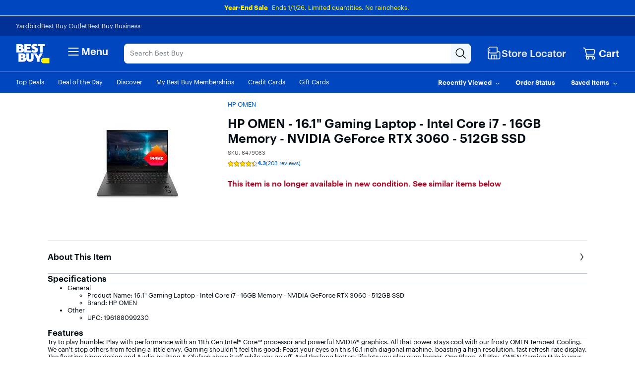

--- FILE ---
content_type: application/javascript
request_url: https://www.bestbuy.com/S3_6w_/G2a4Ym/I1NYV/lyVCt/sm/1mXuSz7m1m5tXb/YwpHIloC/IR1kD/hY9RXEB
body_size: 164401
content:
(function(){if(typeof Array.prototype.entries!=='function'){Object.defineProperty(Array.prototype,'entries',{value:function(){var index=0;const array=this;return {next:function(){if(index<array.length){return {value:[index,array[index++]],done:false};}else{return {done:true};}},[Symbol.iterator]:function(){return this;}};},writable:true,configurable:true});}}());(function(){l4();VLA();rtA();var Fq=function(){return ["lC.\"IS\x07X1EA$RVOEe^R5\x07ITJPe\\E(RNG \fA N_D","^H","zHP<",",MV","OU:C,A^5M_","OZ+C\x40/","B6X","A Z[","Bu\x00","5b \x40R/NW5xihXUU ^","Bu","|*HB-","XX7","(^H\vE*^3HOEeEDaTNJP+\fX#^Y","A*_CO[","V2\vUY#E ^V5I","&","ILR {X3^H","","\tE7\x40|$\v","YX5NX \x00_","i","F,BS.","]","OS\"-Z^`5CV2][]\x075JT>VY\f]N,TV","lST3EY$RxUE BCa6^YH5X^.wU0\x40R","iE","V1","\x40)^V","R,RV","E1\\\r","U*OB,UN\'^!I","ZV\tb<BC)HSb5IR\"s[Y","!MC ","6","/V_","V"," TC3XN+S&G$IN\bT$Xc(^IP(\\","qi%","E<\\R"," BB,I[\b] ","\\G-k[b XB1","e3","B BSZY_","mu6~|-y\ff|\r\x3fuu:`c$lb3k$NT%]]X/G[,TJC6XB7CCtuG\r\rR\bj\x07","g\x40mRKA","1H","\\","] AR/}O]\fH","T","IH+BR3-Z^X1EX/We\x00B\x40X ^^","[$O_r*YY5","h2UN","&CZ1H_","2^[T7","o{(n\fh","Z.\brI&^&M[-\vzL\vX)MU-","s\x40$_HG ^h2ISEJB/","y\v_+CCaTTT7X4__\fX+ISaID)\x405U\b[ OC","-t","jsU,]\\_n5ME HH5I\n","R-MY&","]$XQ.\x00V","IX#X","\rT1xR-V_C<dR ^H,^7eY-U_","Y M","O_E$^R ","^2&IOE H","\x07H_p\"IY56ZN\v","\\^/","kOY\bMY ^H","{^\'I\x00IU\bP1","Y$^R%%THT7eY-U_/C7CE","RI>X(IX4{\tE,ZR","^N","\nA|"," K_UD^-","QHCS$","VeK","mg","","P/^","\x00\f","HP!Ud5O_","EQ5","XNH","5X+ZX*","Z]T1CZ$^H","h>rIR31TTT&X^.","6m9","\'c","e3Z","\rT1x^,AUT\nJQ2O","KX","B1ME5"," TR\"\x07OSV","D4HYX\'I","T\x07","IU\tT6_v4TJB1~R2","EC$","4}O]IE2TT","S \v","&\tY","KOY","gTI_6CEZN\v\f","MC","&O\vZ,H","O[(UN\"T,K_5",">k","B2_p9y MGA_","C.>TMCMD$","G(\n^V.T5X_","_HG ^","eY7WSr-ME O_t7^X3","7zV-","\x07H_","^_WP","IEEZ$NN","5^TC$XX3","4^HP(I","X^$\v\'RVU\fc)IC,BPaT\bTeIY\"__&CY5RT&DV3XNC6\fX4HSTeCQaS_J}$X^/CH\v_\"I"," I{x+j[(SN","b-ME$zHP<nB\'^H","Y R]\vE*^","\'","M_U*^","Iy%}Cq\nZH\v<IY\n!}c-Cut%$P[!u1Tv5J\f~\\|","f","5C^/^H^2B","_)CV%U^","\vh[R#RNGP0XX\'WV","KVV,BD\rU]Y","\\*YD$","8","(T","HCR","e",">","O_","N^.^NX&mg\b]VV-X","UJEUG$","OV-kR\v_1CZ","c*","R*BD5\x00NY^7","UND&DD5IN","P1\fY$s[U)IEoNXU\x07A0XR%La\vBeMG1Bg","UU","\x00p",",Pd,P~hOU\v}Pw\b\bCzt-VJUlv3\x00ZCN","]_R-nNOj\vC$AD\x00R","P","T\vA","R^Y","V[Z","","\\] ","^25^TC$XX34NT\tE,CY","6XR OR:]0K^/\x3fZTA0\x40V5TT","-XC1H","WU\vU,BP","_*HR\vK_","U \x40C +","&\x40^$Oc","R\x40","MS`e$__T7","HN\vE ","V\vS \x40D","P","Q\"","5Y","C K^.","VI\'P=xX4SjX+XD","^/^BUn","G ^c"," lw8a&v{W8z:4v6mf,44x\x3fq+5%}","JGWiC","I_\x07^3I~5V","^N:^2C ^","V\"RLt)IZ$O","~#JD\"\x00^_r$BA ","V\'^H&^&","IU\x07Te~R,O_Ju _\\5K<X [R3","1EZ$(TT","H\v_\x00","ON\vR-iA$O","I","&CY5UO","OCT","D$_wB6MP$","SB","Lc^T^7sS ZP","3yy.tk\b8pv\'\n|f!oo<fum X^W\"D^+WW^5]E2NLI<V\x07p\x40\b_\x07rj]","2HI^+C.\x00Z]","1TT","XU<","\"WY,^+Xz$IS\tB","AD\t_^_","_5\x40","HZU","OE$O_/] AR/","Z.\brTT7T3^T3","!I[5vUT","\\,AR\vK_","1K","cw&y1XGJOB1"];};var EM=function(){return Yn.apply(this,[C9,arguments]);};var E2=function(YE){return void YE;};var Tp=function(){return MC["window"]["navigator"]["userAgent"]["replace"](/\\|"/g,'');};var ZK=function(NE){return ~NE;};var Xp=function(b6,Ht){return b6%Ht;};var bI=function(Xg,Q5){return Xg&Q5;};var QN=function(){return Yn.apply(this,[qH,arguments]);};var WQ=function(Tn,KF){return Tn-KF;};var J6=function(){if(MC["Date"]["now"]&&typeof MC["Date"]["now"]()==='number'){return MC["Date"]["now"]();}else{return +new (MC["Date"])();}};var XM=function(PW,UN){return PW instanceof UN;};var fg=function(cL,Dq){var K5=MC["Math"]["round"](MC["Math"]["random"]()*(Dq-cL)+cL);return K5;};var tQ=function(){return ME.apply(this,[QH,arguments]);};var P2=function(qE){var Qq='';for(var nL=0;nL<qE["length"];nL++){Qq+=qE[nL]["toString"](16)["length"]===2?qE[nL]["toString"](16):"0"["concat"](qE[nL]["toString"](16));}return Qq;};var p6=function(){return Yn.apply(this,[fI,arguments]);};var jE=function(kp){if(kp===undefined||kp==null){return 0;}var dO=kp["toLowerCase"]()["replace"](/[^0-9]+/gi,'');return dO["length"];};var CW=function(){return Yn.apply(this,[Sj,arguments]);};var Ep=function(n5){return MC["unescape"](MC["encodeURIComponent"](n5));};var jF=function(){return (X7.sjs_se_global_subkey?X7.sjs_se_global_subkey.push(FW):X7.sjs_se_global_subkey=[FW])&&X7.sjs_se_global_subkey;};var jQ=function xN(JW,CE){'use strict';var On=xN;switch(JW){case C9:{Qg.push(sN);try{var zI=Qg.length;var hL=Sn(Sn(pm));var j6=QQ;var Bt=MC[M6()[NN(QQ)](RE,b1,tq,B1)][wg(typeof jW()[FQ(J2)],'undefined')?jW()[FQ(lN)](lN,CQ,Xn):jW()[FQ(Z2)].call(null,Sn(Vt),MM,lN)](MC[WW()[TN(Zg)](xg,KL)][WW()[TN(xq)].call(null,Z1,qZ)],WW()[TN(mp)](RL,T2));if(Bt){j6++;Sn(Sn(Bt[N2()[V2(VE)](Yt,Hn,Sn({}))]))&&j5(Bt[N2()[V2(VE)](Yt,Hn,Sn(Sn(QQ)))][kt()[wq(tq)](Ut,DK,pt,FL)]()[N2()[V2(sQ)](K2,tM,sQ)](N2()[V2(tp)](W6,g6,A1)),QL(Vt))&&j6++;}var PM=j6[kt()[wq(tq)].apply(null,[Ut,DK,pt,lN])]();var M1;return Qg.pop(),M1=PM,M1;}catch(cq){Qg.splice(WQ(zI,Vt),Infinity,sN);var ct;return ct=d6()[nO(Np)](wK,rK,J2,qK),Qg.pop(),ct;}Qg.pop();}break;case cA:{Qg.push(PL);try{var pp=Qg.length;var S5=Sn(XU);var MQ=Cp[A1];var VM=MC[M6()[NN(QQ)].apply(null,[RE,hE,tq,ZW])][jW()[FQ(Z2)].call(null,Kt,s2,lN)](MC[wg(typeof jW()[FQ(Np)],'undefined')?jW()[FQ(lN)](lN,Rt,OK):jW()[FQ(ZW)].apply(null,[Sn(Sn(Vt)),wt,RL])],H6()[BL(wL)](sp,Sn({}),Ap));if(VM){MQ++;if(VM[N2()[V2(CO)].call(null,YK,St,VE)]){VM=VM[wg(typeof N2()[V2(TF)],Aq([],[][[]]))?N2()[V2(qF)].apply(null,[cp,AK,JL]):N2()[V2(CO)](YK,St,YK)];MQ+=Aq(XW(VM[WW()[TN(QQ)](w2,Ut)]&&wg(VM[WW()[TN(QQ)](w2,Ut)],Vt),Cp[Vt]),XW(VM[qq(typeof H6()[BL(TF)],Aq([],[][[]]))?H6()[BL(Vg)](hK,tq,gM):H6()[BL(Z1)].call(null,tq,jK,d5)]&&wg(VM[H6()[BL(Vg)](hK,GL,gM)],H6()[BL(wL)](sp,FM,Ap)),Cp[w5]));}}var C2;return C2=MQ[kt()[wq(tq)].apply(null,[hM,DK,pt,DL])](),Qg.pop(),C2;}catch(EW){Qg.splice(WQ(pp,Vt),Infinity,PL);var Wn;return Wn=d6()[nO(Np)].call(null,AW,rK,A1,qK),Qg.pop(),Wn;}Qg.pop();}break;case qk:{Qg.push(cM);var zq=wg(typeof d6()[nO(A1)],Aq([],[][[]]))?d6()[nO(A1)](st,H5,lL,T1):d6()[nO(Np)].apply(null,[BN,rK,RE,qK]);try{var lg=Qg.length;var z6=Sn([]);if(MC[H6()[BL(LW)](UW,fV,pR)]&&MC[H6()[BL(LW)](UW,KR,pR)][jW()[FQ(Rt)](qK,Wb,mp)]&&MC[qq(typeof H6()[BL(NR)],Aq('',[][[]]))?H6()[BL(LW)](UW,xg,pR):H6()[BL(Z1)](tY,gM,RJ)][jW()[FQ(Rt)](wx,Wb,mp)][N2()[V2(pP)].apply(null,[Bb,wl,n8])]){var Ms=MC[H6()[BL(LW)].call(null,UW,hl,pR)][jW()[FQ(Rt)].apply(null,[Jl,Wb,mp])][N2()[V2(pP)](Bb,wl,zO)][kt()[wq(tq)](EP,DK,pt,fR)]();var Az;return Qg.pop(),Az=Ms,Az;}else{var gb;return Qg.pop(),gb=zq,gb;}}catch(cz){Qg.splice(WQ(lg,Vt),Infinity,cM);var Dl;return Qg.pop(),Dl=zq,Dl;}Qg.pop();}break;case Lw:{var IY=CE[pm];Qg.push(cs);var Th=N2()[V2(A1)].call(null,qR,Rl,DR);var b0=wg(typeof N2()[V2(Wx)],'undefined')?N2()[V2(qF)](Nl,Us,lJ):N2()[V2(A1)].apply(null,[qR,Rl,Sn(QQ)]);var ZS=wg(typeof kt()[wq(fR)],'undefined')?kt()[wq(Vg)](tM,kV,Yh,sS):kt()[wq(IJ)].call(null,TR,Zg,xg,mz);var hb=[];try{var Mz=Qg.length;var JD=Sn({});try{Th=IY[WW()[TN(xR)](qR,Tt)];}catch(sO){Qg.splice(WQ(Mz,Vt),Infinity,cs);if(sO[N2()[V2(wx)].call(null,PD,Hx,Sn(Vt))][N2()[V2(ZJ)](lN,sK,c8)](ZS)){Th=WW()[TN(Yh)](sb,Kn);}}var Mh=MC[qq(typeof jW()[FQ(p3)],Aq([],[][[]]))?jW()[FQ(Vg)](sb,bN,Os):jW()[FQ(lN)](tq,mz,s8)][N2()[V2(zO)].apply(null,[NJ,dQ,Sn(Sn(Vt))])](rB(MC[jW()[FQ(Vg)](Gs,bN,Os)][WW()[TN(LD)](Zg,YM)](),X7[z0()[Cl(wx)].call(null,XO,f3,J3,UD)]()))[kt()[wq(tq)].call(null,xl,DK,pt,TY)]();IY[qq(typeof WW()[TN(zJ)],Aq('',[][[]]))?WW()[TN(xR)].apply(null,[qR,Tt]):WW()[TN(Vt)](VP,VB)]=Mh;b0=qq(IY[WW()[TN(xR)].apply(null,[qR,Tt])],Mh);hb=[wS(XU,[N2()[V2(VE)](Yt,In,Sn(Sn(QQ))),Th]),wS(XU,[jW()[FQ(D8)].call(null,JL,bn,CG),bI(b0,Vt)[kt()[wq(tq)](xl,DK,pt,NR)]()])];var WV;return Qg.pop(),WV=hb,WV;}catch(wP){Qg.splice(WQ(Mz,Vt),Infinity,cs);hb=[wS(XU,[N2()[V2(VE)](Yt,In,Sn({})),Th]),wS(XU,[jW()[FQ(D8)].apply(null,[Wx,bn,CG]),b0])];}var xh;return Qg.pop(),xh=hb,xh;}break;case WU:{var qh=CE[pm];Qg.push(YG);var pG=qh[wg(typeof H6()[BL(LW)],'undefined')?H6()[BL(Z1)](KV,G0,RB):H6()[BL(LW)](QD,Bl,pR)][jW()[FQ(xs)](Sn(Sn(Vt)),Rx,PD)];if(pG){var Ch=pG[kt()[wq(tq)](Uz,DK,pt,Np)]();var zG;return Qg.pop(),zG=Ch,zG;}else{var Jb;return Jb=d6()[nO(Np)](JJ,rK,lx,qK),Qg.pop(),Jb;}Qg.pop();}break;case Qd:{var sz=CE[pm];var wb=CE[XU];Qg.push(dP);if(nh(wb,null)||j5(wb,sz[WW()[TN(QQ)](w2,kn)]))wb=sz[WW()[TN(QQ)](w2,kn)];for(var jD=QQ,k0=new (MC[qq(typeof H6()[BL(hl)],'undefined')?H6()[BL(tq)](zz,ls,rK):H6()[BL(Z1)].call(null,x0,HD,BS)])(wb);jV(jD,wb);jD++)k0[jD]=sz[jD];var qY;return Qg.pop(),qY=k0,qY;}break;case pm:{var nx=CE[pm];Qg.push(NB);if(qq(typeof MC[WW()[TN(NR)](BJ,f5)],jW()[FQ(RE)].apply(null,[sD,OY,mJ]))&&Jx(nx[MC[WW()[TN(NR)](BJ,f5)][N2()[V2(qK)].apply(null,[Es,Pp,zJ])]],null)||Jx(nx[M6()[NN(tq)].call(null,mJ,ks,CO,YK)],null)){var xx;return xx=MC[H6()[BL(tq)].apply(null,[Xs,sD,rK])][N2()[V2(Z2)](CG,kK,Sn(Sn({})))](nx),Qg.pop(),xx;}Qg.pop();}break;case IH:{Qg.push(A0);var XD=d6()[nO(Np)].call(null,GP,rK,QB,qK);try{var qS=Qg.length;var CY=Sn([]);XD=qq(typeof MC[wg(typeof WW()[TN(Sh)],'undefined')?WW()[TN(Vt)].apply(null,[DR,jR]):WW()[TN(v3)](x3,vR)],jW()[FQ(RE)](N8,Y0,mJ))?H6()[BL(QQ)](FS,kx,Np):jW()[FQ(pt)](Np,xl,lR);}catch(O0){Qg.splice(WQ(qS,Vt),Infinity,A0);XD=z0()[Cl(Vt)](CG,Vt,D8,sJ);}var tB;return Qg.pop(),tB=XD,tB;}break;case Wj:{Qg.push(Dx);var Is=PJ(H6()[BL(mp)](GK,FL,q3),MC[H6()[BL(f3)].apply(null,[R2,GL,DL])])||j5(MC[H6()[BL(LW)](Zd,Sn({}),pR)][WW()[TN(R0)](B8,Tq)],X7[jW()[FQ(TY)].apply(null,[Sn(Sn({})),Fl,tR])]())||j5(MC[H6()[BL(LW)](Zd,Sn(Vt),pR)][H6()[BL(L3)](X6,hl,rR)],QQ);var xS=MC[wg(typeof H6()[BL(Jl)],'undefined')?H6()[BL(Z1)](w0,Vt,gs):H6()[BL(f3)](R2,fb,DL)][N2()[V2(v3)](qs,g0,Sn(Sn(QQ)))](wg(typeof jW()[FQ(HS)],Aq([],[][[]]))?jW()[FQ(lN)](p3,jl,wx):jW()[FQ(HG)](Sn([]),IF,rK))[wg(typeof N2()[V2(G0)],Aq('',[][[]]))?N2()[V2(qF)].call(null,hR,tx,LD):N2()[V2(R0)](A1,D2,Ub)];var cY=MC[H6()[BL(f3)](R2,zP,DL)][N2()[V2(v3)].call(null,qs,g0,DL)](jW()[FQ(v0)].call(null,Gs,Ig,FM))[N2()[V2(R0)](A1,D2,Sn([]))];var C3=MC[H6()[BL(f3)].call(null,R2,D8,DL)][N2()[V2(v3)].apply(null,[qs,g0,XO])](wg(typeof WW()[TN(n8)],Aq('',[][[]]))?WW()[TN(Vt)](Wl,QY):WW()[TN(WD)](jK,OM))[N2()[V2(R0)](A1,D2,TV)];var ER;return ER=N2()[V2(A1)](qR,Ql,Sn(Sn({})))[N2()[V2(w5)](Fh,Gp,GL)](Is?qq(typeof H6()[BL(tJ)],'undefined')?H6()[BL(QQ)].call(null,Lt,Kt,Np):H6()[BL(Z1)].call(null,IG,lR,T8):jW()[FQ(pt)](lJ,EQ,lR),H6()[BL(zO)](Dh,Jl,kx))[N2()[V2(w5)].call(null,Fh,Gp,c8)](xS?H6()[BL(QQ)](Lt,Sn(Sn([])),Np):qq(typeof jW()[FQ(J2)],Aq('',[][[]]))?jW()[FQ(pt)].call(null,G0,EQ,lR):jW()[FQ(lN)].apply(null,[fV,BR,kh]),wg(typeof H6()[BL(Vl)],Aq('',[][[]]))?H6()[BL(Z1)](HD,IJ,EJ):H6()[BL(zO)](Dh,Np,kx))[N2()[V2(w5)](Fh,Gp,KR)](cY?H6()[BL(QQ)](Lt,zO,Np):wg(typeof jW()[FQ(xs)],Aq([],[][[]]))?jW()[FQ(lN)](J2,S0,lJ):jW()[FQ(pt)](SD,EQ,lR),H6()[BL(zO)](Dh,Sn(Sn({})),kx))[N2()[V2(w5)].apply(null,[Fh,Gp,gM])](C3?qq(typeof H6()[BL(n8)],Aq('',[][[]]))?H6()[BL(QQ)](Lt,qR,Np):H6()[BL(Z1)](tR,zP,r8):jW()[FQ(pt)].call(null,Sn(Sn([])),EQ,lR)),Qg.pop(),ER;}break;case hd:{Qg.push(GD);try{var Dz=Qg.length;var SJ=Sn(Sn(pm));var zS=new (MC[H6()[BL(f3)](fF,KP,DL)][WW()[TN(Wz)](Es,hS)][N2()[V2(Kb)](v3,Hz,Sh)][wg(typeof H6()[BL(K2)],Aq([],[][[]]))?H6()[BL(Z1)](xP,LD,AB):H6()[BL(PD)].apply(null,[Jz,sQ,A0])])();var lB=new (MC[qq(typeof H6()[BL(c8)],'undefined')?H6()[BL(f3)].apply(null,[fF,Sn(Vt),DL]):H6()[BL(Z1)].call(null,O3,rK,SP)][WW()[TN(Wz)].apply(null,[Es,hS])][N2()[V2(Kb)](v3,Hz,D8)][N2()[V2(Zg)](zx,MJ,Sn([]))])();var hz;return Qg.pop(),hz=Sn({}),hz;}catch(Fs){Qg.splice(WQ(Dz,Vt),Infinity,GD);var Xx;return Xx=wg(Fs[qq(typeof H6()[BL(dS)],Aq([],[][[]]))?H6()[BL(A1)](fB,HS,Rz):H6()[BL(Z1)].call(null,Nb,Sn(QQ),jh)][H6()[BL(Vg)](sJ,lx,gM)],N2()[V2(fR)](B1,BP,sD)),Qg.pop(),Xx;}Qg.pop();}break;case qA:{var IR=CE[pm];Qg.push(GR);var Ax;return Ax=Sn(Sn(IR[H6()[BL(LW)](vx,B1,pR)]))&&Sn(Sn(IR[H6()[BL(LW)](vx,gM,pR)][WW()[TN(lR)](WD,QV)]))&&IR[wg(typeof H6()[BL(KP)],Aq('',[][[]]))?H6()[BL(Z1)](sR,HS,IV):H6()[BL(LW)](vx,Vg,pR)][WW()[TN(lR)](WD,QV)][QQ]&&wg(IR[H6()[BL(LW)].apply(null,[vx,FL,pR])][qq(typeof WW()[TN(Vt)],'undefined')?WW()[TN(lR)].apply(null,[WD,QV]):WW()[TN(Vt)](UR,sh)][QQ][kt()[wq(tq)].apply(null,[Qb,DK,pt,fb])](),jW()[FQ(N8)].call(null,zO,As,FB))?H6()[BL(QQ)](rD,RD,Np):qq(typeof jW()[FQ(gM)],Aq('',[][[]]))?jW()[FQ(pt)](Sn([]),JP,lR):jW()[FQ(lN)](XY,Z1,kR),Qg.pop(),Ax;}break;case RC:{Qg.push(Hb);var Tx=N2()[V2(ZW)].apply(null,[XB,nt,D8]);var Hl=Sn([]);try{var hY=Qg.length;var Nz=Sn({});var NY=QQ;try{var j8=MC[d6()[nO(fb)](CP,pt,qF,pt)][wg(typeof WW()[TN(Np)],Aq('',[][[]]))?WW()[TN(Vt)](gD,PS):WW()[TN(xq)].call(null,Z1,XE)][kt()[wq(tq)].call(null,HY,DK,pt,KR)];MC[M6()[NN(QQ)](RE,QD,tq,lN)][wg(typeof WW()[TN(K2)],Aq('',[][[]]))?WW()[TN(Vt)](tD,PG):WW()[TN(Np)](dV,VO)](j8)[kt()[wq(tq)](HY,DK,pt,N8)]();}catch(Px){Qg.splice(WQ(hY,Vt),Infinity,Hb);if(Px[N2()[V2(mp)](D0,fM,Sn(Sn(QQ)))]&&wg(typeof Px[N2()[V2(mp)].call(null,D0,fM,CO)],WW()[TN(Sh)](N3,Xz))){Px[N2()[V2(mp)](D0,fM,Sn({}))][b3()[A3(QQ)].apply(null,[UP,f3,dR,p3])](N2()[V2(L3)](H0,ZM,XO))[d6()[nO(xq)].call(null,Hx,xq,S3,QQ)](function(rz){Qg.push(Kh);if(rz[qq(typeof N2()[V2(Gs)],Aq('',[][[]]))?N2()[V2(ZJ)](lN,Dn,NR):N2()[V2(qF)].call(null,M0,wV,Gs)](N2()[V2(pR)].call(null,pJ,WR,Vt))){Hl=Sn(pm);}if(rz[N2()[V2(ZJ)](lN,Dn,Ub)](H6()[BL(Kb)].call(null,OD,ZW,Lb))){NY++;}Qg.pop();});}}Tx=wg(NY,A1)||Hl?H6()[BL(QQ)].call(null,hg,Jl,Np):jW()[FQ(pt)](Z1,fQ,lR);}catch(bP){Qg.splice(WQ(hY,Vt),Infinity,Hb);Tx=z0()[Cl(Vt)].call(null,SD,Vt,D8,El);}var Ph;return Qg.pop(),Ph=Tx,Ph;}break;case jm:{Qg.push(Bh);if(MC[H6()[BL(f3)](IM,lN,DL)][kt()[wq(kx)](LS,QQ,NR,IJ)]){if(MC[qq(typeof M6()[NN(rK)],'undefined')?M6()[NN(QQ)](RE,Qb,tq,Vg):M6()[NN(VE)](RO,x8,XP,Sh)][jW()[FQ(Z2)](tq,H8,lN)](MC[H6()[BL(f3)](IM,Kt,DL)][qq(typeof kt()[wq(pt)],Aq([],[][[]]))?kt()[wq(kx)].call(null,LS,QQ,NR,qK):kt()[wq(Vg)](BB,Pl,lL,tq)][WW()[TN(xq)](Z1,ZP)],H6()[BL(pP)](GY,mz,WY))){var GO;return GO=H6()[BL(QQ)].call(null,TD,J2,Np),Qg.pop(),GO;}var sP;return sP=qq(typeof WW()[TN(Q3)],Aq('',[][[]]))?WW()[TN(FM)].call(null,Z2,f5):WW()[TN(Vt)](AY,GB),Qg.pop(),sP;}var TP;return TP=d6()[nO(Np)](S8,rK,qK,qK),Qg.pop(),TP;}break;case tU:{var Lz;Qg.push(LJ);return Lz=Sn(PJ(WW()[TN(xq)](Z1,kG),MC[H6()[BL(f3)](B5,sb,DL)][WW()[TN(Wz)](Es,Eh)][N2()[V2(Kb)](v3,jB,fb)][H6()[BL(PD)](IP,TY,A0)])||PJ(WW()[TN(xq)](Z1,kG),MC[H6()[BL(f3)](B5,sD,DL)][qq(typeof WW()[TN(YK)],Aq([],[][[]]))?WW()[TN(Wz)].apply(null,[Es,Eh]):WW()[TN(Vt)](LG,rG)][wg(typeof N2()[V2(mJ)],Aq('',[][[]]))?N2()[V2(qF)](LD,ql,zJ):N2()[V2(Kb)].call(null,v3,jB,CO)][N2()[V2(Zg)](zx,DP,sD)])),Qg.pop(),Lz;}break;case qm:{Qg.push(rb);var qP=d6()[nO(Np)](Xz,rK,mz,qK);try{var tl=Qg.length;var WG=Sn(XU);if(MC[qq(typeof H6()[BL(bR)],Aq('',[][[]]))?H6()[BL(LW)].call(null,U2,qF,pR):H6()[BL(Z1)].apply(null,[VB,XY,jz])][WW()[TN(lR)](WD,zM)]&&MC[qq(typeof H6()[BL(zP)],'undefined')?H6()[BL(LW)].call(null,U2,K2,pR):H6()[BL(Z1)](Ks,Sn(Sn([])),kR)][WW()[TN(lR)](WD,zM)][QQ]){var HV=wg(MC[H6()[BL(LW)](U2,CG,pR)][WW()[TN(lR)].apply(null,[WD,zM])][H6()[BL(Yh)].apply(null,[KW,J2,XY])](Cp[Ub]),MC[H6()[BL(LW)].apply(null,[U2,lR,pR])][wg(typeof WW()[TN(pt)],'undefined')?WW()[TN(Vt)].call(null,db,fl):WW()[TN(lR)](WD,zM)][QQ]);var J8=HV?qq(typeof H6()[BL(xg)],Aq([],[][[]]))?H6()[BL(QQ)].call(null,rW,TF,Np):H6()[BL(Z1)](Mx,GL,Gl):jW()[FQ(pt)](JL,Gn,lR);var dz;return Qg.pop(),dz=J8,dz;}else{var js;return Qg.pop(),js=qP,js;}}catch(AP){Qg.splice(WQ(tl,Vt),Infinity,rb);var cB;return Qg.pop(),cB=qP,cB;}Qg.pop();}break;case O4:{var xY=CE[pm];Qg.push(PG);var bJ=N2()[V2(wL)](Q3,wR,JL);var Ml=N2()[V2(wL)].call(null,Q3,wR,Sn(Sn(QQ)));if(xY[wg(typeof jW()[FQ(G0)],Aq('',[][[]]))?jW()[FQ(lN)](zP,VD,J0):jW()[FQ(ZW)](fR,Kz,RL)]){var lP=xY[jW()[FQ(ZW)].apply(null,[N8,Kz,RL])][qq(typeof H6()[BL(ZW)],Aq([],[][[]]))?H6()[BL(wL)](Ox,sD,Ap):H6()[BL(Z1)].call(null,D0,TV,Ol)](Bx()[RY(Np)].apply(null,[K2,tq,Y2,dl]));var UJ=lP[N2()[V2(tY)].call(null,HG,qs,Sn(Vt))](wg(typeof d6()[nO(Z1)],Aq(N2()[V2(A1)].apply(null,[qR,Kl,sb]),[][[]]))?d6()[nO(A1)](kl,CO,RD,QS):d6()[nO(Z1)](Cz,f3,w5,hS));if(UJ){var GJ=UJ[jW()[FQ(qR)](Vt,x0,v0)](wg(typeof N2()[V2(B3)],Aq([],[][[]]))?N2()[V2(qF)](hP,CR,zO):N2()[V2(HG)](X0,GD,DR));if(GJ){bJ=UJ[wg(typeof jW()[FQ(Z2)],Aq([],[][[]]))?jW()[FQ(lN)](Sn(Sn(Vt)),q8,vV):jW()[FQ(sQ)](HD,YR,xR)](GJ[z0()[Cl(Np)](xq,kx,kR,RR)]);Ml=UJ[qq(typeof jW()[FQ(Bl)],Aq('',[][[]]))?jW()[FQ(sQ)].apply(null,[J2,YR,xR]):jW()[FQ(lN)](QQ,gz,kb)](GJ[WW()[TN(v0)](cx,DJ)]);}}}var TS;return TS=wS(XU,[wg(typeof b3()[A3(Vt)],Aq([],[][[]]))?b3()[A3(f3)](DY,G0,H8,N8):b3()[A3(wx)](fz,D8,Cz,tR),bJ,H6()[BL(tY)](PO,fb,KJ),Ml]),Qg.pop(),TS;}break;case Ec:{Qg.push(nD);var tG=qq(typeof d6()[nO(JL)],Aq(wg(typeof N2()[V2(pt)],Aq([],[][[]]))?N2()[V2(qF)](bB,xq,GL):N2()[V2(A1)].call(null,qR,hJ,QB),[][[]]))?d6()[nO(Np)](ID,rK,Ub,qK):d6()[nO(A1)].apply(null,[vG,pV,kx,MY]);try{var E3=Qg.length;var CS=Sn([]);tG=MC[qq(typeof WW()[TN(Rt)],'undefined')?WW()[TN(pR)](AY,ID):WW()[TN(Vt)].apply(null,[Bb,tM])][WW()[TN(xq)](Z1,vg)][WW()[TN(kx)].call(null,XB,Tq)](wg(typeof jW()[FQ(Jl)],Aq('',[][[]]))?jW()[FQ(lN)].apply(null,[GL,fY,Wl]):jW()[FQ(tY)](Sn(QQ),st,m0))?H6()[BL(QQ)](qJ,NR,Np):jW()[FQ(pt)].apply(null,[NR,OM,lR]);}catch(Hh){Qg.splice(WQ(E3,Vt),Infinity,nD);tG=z0()[Cl(Vt)](mJ,Vt,D8,DD);}var PP;return Qg.pop(),PP=tG,PP;}break;case Kc:{var RP=CE[pm];Qg.push(Yl);var Js=d6()[nO(Np)](ps,rK,wh,qK);var qb=d6()[nO(Np)].call(null,ps,rK,sD,qK);var MS=new (MC[qq(typeof jW()[FQ(Vl)],Aq('',[][[]]))?jW()[FQ(GL)](YK,XN,cl):jW()[FQ(lN)](K2,UV,Kl)])(new (MC[jW()[FQ(GL)](JL,XN,cl)])(N2()[V2(Q3)].apply(null,[HS,IF,lL])));try{var ZY=Qg.length;var Ix=Sn(Sn(pm));if(Sn(Sn(MC[H6()[BL(f3)](Rw,sQ,DL)][M6()[NN(QQ)](RE,mx,tq,HD)]))&&Sn(Sn(MC[H6()[BL(f3)].apply(null,[Rw,Sn({}),DL])][M6()[NN(QQ)].apply(null,[RE,mx,tq,n8])][jW()[FQ(Z2)](lx,WO,lN)]))){var AD=MC[M6()[NN(QQ)].apply(null,[RE,mx,tq,TF])][jW()[FQ(Z2)](Sn([]),WO,lN)](MC[qq(typeof kt()[wq(qF)],'undefined')?kt()[wq(kx)].apply(null,[Fl,QQ,NR,N8]):kt()[wq(Vg)].call(null,S8,KS,DS,rK)][WW()[TN(xq)](Z1,GN)],d6()[nO(w5)].apply(null,[Z8,ZW,xq,A8]));if(AD){Js=MS[N2()[V2(Rt)].call(null,fR,Ig,lL)](AD[N2()[V2(VE)](Yt,A6,D0)][kt()[wq(tq)].call(null,t8,DK,pt,KR)]());}}qb=qq(MC[H6()[BL(f3)].apply(null,[Rw,Sn(Sn(QQ)),DL])],RP);}catch(R3){Qg.splice(WQ(ZY,Vt),Infinity,Yl);Js=WW()[TN(FM)](Z2,pQ);qb=WW()[TN(FM)].call(null,Z2,pQ);}var sY=Aq(Js,XW(qb,Vt))[kt()[wq(tq)](t8,DK,pt,sS)]();var nG;return Qg.pop(),nG=sY,nG;}break;case Um:{Qg.push(kJ);var qz=d6()[nO(Np)](qD,rK,B8,qK);try{var pb=Qg.length;var MP=Sn({});if(MC[wg(typeof H6()[BL(TF)],Aq([],[][[]]))?H6()[BL(Z1)].call(null,fR,CG,Us):H6()[BL(LW)].call(null,IM,n8,pR)][WW()[TN(lR)](WD,mb)]&&MC[H6()[BL(LW)].call(null,IM,Jl,pR)][WW()[TN(lR)](WD,mb)][QQ]&&MC[H6()[BL(LW)](IM,AR,pR)][WW()[TN(lR)](WD,mb)][Cp[A1]][QQ]&&MC[H6()[BL(LW)].call(null,IM,Sn(Vt),pR)][WW()[TN(lR)](WD,mb)][Cp[A1]][QQ][WW()[TN(Kb)].call(null,cb,BQ)]){var wB=wg(MC[H6()[BL(LW)](IM,N8,pR)][WW()[TN(lR)](WD,mb)][QQ][QQ][wg(typeof WW()[TN(tq)],'undefined')?WW()[TN(Vt)](OP,MY):WW()[TN(Kb)](cb,BQ)],MC[H6()[BL(LW)](IM,TF,pR)][WW()[TN(lR)](WD,mb)][QQ]);var p8=wB?H6()[BL(QQ)](Nx,Sn(Vt),Np):jW()[FQ(pt)](Z1,TE,lR);var NG;return Qg.pop(),NG=p8,NG;}else{var SR;return Qg.pop(),SR=qz,SR;}}catch(jJ){Qg.splice(WQ(pb,Vt),Infinity,kJ);var Al;return Qg.pop(),Al=qz,Al;}Qg.pop();}break;case r9:{Qg.push(cS);throw new (MC[wg(typeof N2()[V2(p3)],Aq([],[][[]]))?N2()[V2(qF)](Fh,ZR,HS):N2()[V2(fR)].apply(null,[B1,gl,qK])])(kt()[wq(Sh)].call(null,Db,ZW,Ib,dS));}break;case U4:{Qg.push(kV);var Z3=d6()[nO(Np)](JG,rK,r3,qK);if(MC[H6()[BL(LW)](qN,sb,pR)]&&MC[H6()[BL(LW)](qN,TV,pR)][WW()[TN(lR)](WD,X3)]&&MC[H6()[BL(LW)].call(null,qN,sS,pR)][WW()[TN(lR)](WD,X3)][N2()[V2(PD)](jK,rE,dS)]){var LY=MC[H6()[BL(LW)](qN,K2,pR)][WW()[TN(lR)].apply(null,[WD,X3])][N2()[V2(PD)](jK,rE,Sn(Sn([])))];try{var cD=Qg.length;var VJ=Sn([]);var Vh=MC[jW()[FQ(Vg)].call(null,r3,VI,Os)][N2()[V2(zO)](NJ,pO,rK)](rB(MC[jW()[FQ(Vg)](xg,VI,Os)][WW()[TN(LD)].apply(null,[Zg,tO])](),O8))[kt()[wq(tq)](VB,DK,pt,wh)]();MC[wg(typeof H6()[BL(xR)],'undefined')?H6()[BL(Z1)].call(null,MD,Sn([]),C8):H6()[BL(LW)].call(null,qN,Sn(Sn(Vt)),pR)][wg(typeof WW()[TN(n8)],Aq('',[][[]]))?WW()[TN(Vt)].apply(null,[P8,zh]):WW()[TN(lR)](WD,X3)][N2()[V2(PD)](jK,rE,tq)]=Vh;var vB=wg(MC[wg(typeof H6()[BL(Np)],Aq([],[][[]]))?H6()[BL(Z1)].apply(null,[wY,KR,wt]):H6()[BL(LW)](qN,Sn(QQ),pR)][WW()[TN(lR)].apply(null,[WD,X3])][qq(typeof N2()[V2(G0)],'undefined')?N2()[V2(PD)].call(null,jK,rE,DR):N2()[V2(qF)].call(null,hh,hD,Sn(Sn(Vt)))],Vh);var YD=vB?H6()[BL(QQ)](kP,p3,Np):jW()[FQ(pt)](tR,SW,lR);MC[H6()[BL(LW)].call(null,qN,Vg,pR)][WW()[TN(lR)](WD,X3)][N2()[V2(PD)](jK,rE,sS)]=LY;var rO;return Qg.pop(),rO=YD,rO;}catch(nJ){Qg.splice(WQ(cD,Vt),Infinity,kV);if(qq(MC[wg(typeof H6()[BL(D8)],'undefined')?H6()[BL(Z1)].apply(null,[FR,B3,jz]):H6()[BL(LW)](qN,IJ,pR)][WW()[TN(lR)](WD,X3)][N2()[V2(PD)].apply(null,[jK,rE,sb])],LY)){MC[H6()[BL(LW)](qN,Np,pR)][WW()[TN(lR)].apply(null,[WD,X3])][N2()[V2(PD)].call(null,jK,rE,Z1)]=LY;}var sl;return Qg.pop(),sl=Z3,sl;}}else{var Rs;return Qg.pop(),Rs=Z3,Rs;}Qg.pop();}break;case hA:{Qg.push(jx);var U3=d6()[nO(Np)].call(null,X8,rK,rK,qK);try{var wJ=Qg.length;var FD=Sn(Sn(pm));U3=qq(typeof MC[H6()[BL(Zg)](pM,xg,G0)],jW()[FQ(RE)](qF,Il,mJ))?H6()[BL(QQ)](Sz,lN,Np):jW()[FQ(pt)].apply(null,[B3,kn,lR]);}catch(JR){Qg.splice(WQ(wJ,Vt),Infinity,jx);U3=z0()[Cl(Vt)].apply(null,[dS,Vt,D8,dx]);}var Gb;return Qg.pop(),Gb=U3,Gb;}break;case Jd:{Qg.push(QJ);var Y3=MC[M6()[NN(QQ)](RE,ED,tq,D0)][N2()[V2(xR)].call(null,r3,hE,jK)]?MC[M6()[NN(QQ)].apply(null,[RE,ED,tq,DR])][N2()[V2(GL)](WD,OE,lJ)](MC[wg(typeof M6()[NN(DL)],Aq([],[][[]]))?M6()[NN(VE)].apply(null,[w3,FS,EP,CO]):M6()[NN(QQ)](RE,ED,tq,B8)][N2()[V2(xR)](r3,hE,QQ)](MC[H6()[BL(LW)].apply(null,[Pb,Sn(Sn([])),pR])]))[N2()[V2(kx)].call(null,mG,PR,Vg)](wg(typeof H6()[BL(gR)],Aq([],[][[]]))?H6()[BL(Z1)](WJ,Sn({}),mh):H6()[BL(zO)](pY,mz,kx)):N2()[V2(A1)](qR,FS,zl);var Cx;return Qg.pop(),Cx=Y3,Cx;}break;case L:{Qg.push(Ol);if(Sn(MC[H6()[BL(f3)](nK,QB,DL)][wg(typeof jW()[FQ(SD)],Aq([],[][[]]))?jW()[FQ(lN)](zO,KL,fP):jW()[FQ(wL)].call(null,Sn(QQ),n1,vJ)])){var VY=wg(typeof MC[H6()[BL(f3)](nK,DR,DL)][H6()[BL(tp)](UD,Sn({}),L3)],wg(typeof jW()[FQ(bR)],'undefined')?jW()[FQ(lN)](fb,c3,lz):jW()[FQ(RE)](hl,Kp,mJ))?H6()[BL(QQ)](GW,wh,Np):WW()[TN(FM)](Z2,zn);var Fb;return Qg.pop(),Fb=VY,Fb;}var hB;return hB=d6()[nO(Np)].call(null,Lx,rK,lJ,qK),Qg.pop(),hB;}break;}};function VLA(){bC=+ ! +[]+! +[]+! +[]+! +[]+! +[],KA=[+ ! +[]]+[+[]]-+ ! +[]-+ ! +[],j7=[+ ! +[]]+[+[]]-+ ! +[],Ck=+ ! +[]+! +[]+! +[],VU=! +[]+! +[],pm=+[],Nj=+ ! +[]+! +[]+! +[]+! +[]+! +[]+! +[]+! +[],Ek=! +[]+! +[]+! +[]+! +[],Sj=[+ ! +[]]+[+[]]-[],U4=+ ! +[]+! +[]+! +[]+! +[]+! +[]+! +[],XU=+ ! +[];}var nh=function(ph,vb){return ph==vb;};var HB=function(W0){var YY=['text','search','url','email','tel','number'];W0=W0["toLowerCase"]();if(YY["indexOf"](W0)!==-1)return 0;else if(W0==='password')return 1;else return 2;};var px=function Ns(TJ,Qz){'use strict';var Iz=Ns;switch(TJ){case jw:{var ZV=function(Q8,rY){Qg.push(IG);if(Sn(gh)){for(var TB=QQ;jV(TB,cx);++TB){if(jV(TB,xg)||wg(TB,Cp[tq])||wg(TB,X7[N2()[V2(Sh)].call(null,ls,qG,FM)]())||wg(TB,sQ)){BG[TB]=QL(Vt);}else{BG[TB]=gh[WW()[TN(QQ)](w2,rl)];gh+=MC[WW()[TN(VE)](lN,gG)][N2()[V2(IJ)].call(null,nb,WP,Wx)](TB);}}}var MV=wg(typeof N2()[V2(wx)],'undefined')?N2()[V2(qF)](zJ,kB,xg):N2()[V2(A1)](qR,vP,XY);for(var AJ=QQ;jV(AJ,Q8[WW()[TN(QQ)](w2,rl)]);AJ++){var qB=Q8[WW()[TN(tq)](J2,WF)](AJ);var ds=bI(hO(rY,pt),Cp[xq]);rY*=Cp[pt];rY&=X7[WW()[TN(w5)](NJ,En)]();rY+=Cp[VE];rY&=Cp[CO];var CV=BG[Q8[wg(typeof N2()[V2(Z1)],Aq([],[][[]]))?N2()[V2(qF)].call(null,EP,jx,Bl):N2()[V2(Np)](GL,N5,NR)](AJ)];if(wg(typeof qB[WW()[TN(YK)].call(null,pP,Z8)],z0()[Cl(QQ)](FM,pt,Bl,PY))){var W8=qB[WW()[TN(YK)](pP,Z8)](QQ);if(qx(W8,Cp[D8])&&jV(W8,cx)){CV=BG[W8];}}if(qx(CV,Cp[A1])){var Ex=Xp(ds,gh[qq(typeof WW()[TN(JL)],Aq([],[][[]]))?WW()[TN(QQ)](w2,rl):WW()[TN(Vt)](R0,Cb)]);CV+=Ex;CV%=gh[WW()[TN(QQ)](w2,rl)];qB=gh[CV];}MV+=qB;}var MG;return Qg.pop(),MG=MV,MG;};var SY=function(jS){var bS=[0x428a2f98,0x71374491,0xb5c0fbcf,0xe9b5dba5,0x3956c25b,0x59f111f1,0x923f82a4,0xab1c5ed5,0xd807aa98,0x12835b01,0x243185be,0x550c7dc3,0x72be5d74,0x80deb1fe,0x9bdc06a7,0xc19bf174,0xe49b69c1,0xefbe4786,0x0fc19dc6,0x240ca1cc,0x2de92c6f,0x4a7484aa,0x5cb0a9dc,0x76f988da,0x983e5152,0xa831c66d,0xb00327c8,0xbf597fc7,0xc6e00bf3,0xd5a79147,0x06ca6351,0x14292967,0x27b70a85,0x2e1b2138,0x4d2c6dfc,0x53380d13,0x650a7354,0x766a0abb,0x81c2c92e,0x92722c85,0xa2bfe8a1,0xa81a664b,0xc24b8b70,0xc76c51a3,0xd192e819,0xd6990624,0xf40e3585,0x106aa070,0x19a4c116,0x1e376c08,0x2748774c,0x34b0bcb5,0x391c0cb3,0x4ed8aa4a,0x5b9cca4f,0x682e6ff3,0x748f82ee,0x78a5636f,0x84c87814,0x8cc70208,0x90befffa,0xa4506ceb,0xbef9a3f7,0xc67178f2];var j3=0x6a09e667;var Fz=0xbb67ae85;var RS=0x3c6ef372;var fJ=0xa54ff53a;var jb=0x510e527f;var YB=0x9b05688c;var ES=0x1f83d9ab;var hx=0x5be0cd19;var bl=Ep(jS);var dh=bl["length"]*8;bl+=MC["String"]["fromCharCode"](0x80);var Ih=bl["length"]/4+2;var pB=MC["Math"]["ceil"](Ih/16);var Yb=new (MC["Array"])(pB);for(var Kx=0;Kx<pB;Kx++){Yb[Kx]=new (MC["Array"])(16);for(var k8=0;k8<16;k8++){Yb[Kx][k8]=bl["charCodeAt"](Kx*64+k8*4)<<24|bl["charCodeAt"](Kx*64+k8*4+1)<<16|bl["charCodeAt"](Kx*64+k8*4+2)<<8|bl["charCodeAt"](Kx*64+k8*4+3)<<0;}}var bs=dh/MC["Math"]["pow"](2,32);Yb[pB-1][14]=MC["Math"]["floor"](bs);Yb[pB-1][15]=dh;for(var sB=0;sB<pB;sB++){var dG=new (MC["Array"])(64);var pS=j3;var E8=Fz;var Ux=RS;var YO=fJ;var vD=jb;var Qh=YB;var YP=ES;var FY=hx;for(var PB=0;PB<64;PB++){var rx=void 0,QG=void 0,V8=void 0,n3=void 0,XG=void 0,CD=void 0;if(PB<16)dG[PB]=Yb[sB][PB];else{rx=WS(dG[PB-15],7)^WS(dG[PB-15],18)^dG[PB-15]>>>3;QG=WS(dG[PB-2],17)^WS(dG[PB-2],19)^dG[PB-2]>>>10;dG[PB]=dG[PB-16]+rx+dG[PB-7]+QG;}QG=WS(vD,6)^WS(vD,11)^WS(vD,25);V8=vD&Qh^~vD&YP;n3=FY+QG+V8+bS[PB]+dG[PB];rx=WS(pS,2)^WS(pS,13)^WS(pS,22);XG=pS&E8^pS&Ux^E8&Ux;CD=rx+XG;FY=YP;YP=Qh;Qh=vD;vD=YO+n3>>>0;YO=Ux;Ux=E8;E8=pS;pS=n3+CD>>>0;}j3=j3+pS;Fz=Fz+E8;RS=RS+Ux;fJ=fJ+YO;jb=jb+vD;YB=YB+Qh;ES=ES+YP;hx=hx+FY;}return [j3>>24&0xff,j3>>16&0xff,j3>>8&0xff,j3&0xff,Fz>>24&0xff,Fz>>16&0xff,Fz>>8&0xff,Fz&0xff,RS>>24&0xff,RS>>16&0xff,RS>>8&0xff,RS&0xff,fJ>>24&0xff,fJ>>16&0xff,fJ>>8&0xff,fJ&0xff,jb>>24&0xff,jb>>16&0xff,jb>>8&0xff,jb&0xff,YB>>24&0xff,YB>>16&0xff,YB>>8&0xff,YB&0xff,ES>>24&0xff,ES>>16&0xff,ES>>8&0xff,ES&0xff,hx>>24&0xff,hx>>16&0xff,hx>>8&0xff,hx&0xff];};var gx=function(){var JY=Tp();var FP=-1;if(JY["indexOf"]('Trident/7.0')>-1)FP=11;else if(JY["indexOf"]('Trident/6.0')>-1)FP=10;else if(JY["indexOf"]('Trident/5.0')>-1)FP=9;else FP=0;return FP>=9;};var f8=function(){var k3=ND();var mD=MC["Object"]["prototype"]["hasOwnProperty"].call(MC["Navigator"]["prototype"],'mediaDevices');var U8=MC["Object"]["prototype"]["hasOwnProperty"].call(MC["Navigator"]["prototype"],'serviceWorker');var Gh=! !MC["window"]["browser"];var p0=typeof MC["ServiceWorker"]==='function';var l8=typeof MC["ServiceWorkerContainer"]==='function';var fs=typeof MC["frames"]["ServiceWorkerRegistration"]==='function';var bh=MC["window"]["location"]&&MC["window"]["location"]["protocol"]==='http:';var z8=k3&&(!mD||!U8||!p0||!Gh||!l8||!fs)&&!bh;return z8;};var ND=function(){var lG=Tp();var XS=/(iPhone|iPad).*AppleWebKit(?!.*(Version|CriOS))/i["test"](lG);var MR=MC["navigator"]["platform"]==='MacIntel'&&MC["navigator"]["maxTouchPoints"]>1&&/(Safari)/["test"](lG)&&!MC["window"]["MSStream"]&&typeof MC["navigator"]["standalone"]!=='undefined';return XS||MR;};var tb=function(cG){var Gz=MC["Math"]["floor"](MC["Math"]["random"]()*100000+10000);var jP=MC["String"](cG*Gz);var ms=0;var lb=[];var ZD=jP["length"]>=18?true:false;while(lb["length"]<6){lb["push"](MC["parseInt"](jP["slice"](ms,ms+2),10));ms=ZD?ms+3:ms+2;}var kS=Cs(lb);return [Gz,kS];};var cJ=function(Xl){if(Xl===null||Xl===undefined){return 0;}var Zb=function xG(Uh){return Xl["toLowerCase"]()["includes"](Uh["toLowerCase"]());};var bx=0;(g3&&g3["fields"]||[])["some"](function(YJ){var dY=YJ["type"];var jY=YJ["labels"];if(jY["some"](Zb)){bx=AS[dY];if(YJ["extensions"]&&YJ["extensions"]["labels"]&&YJ["extensions"]["labels"]["some"](function(BY){return Xl["toLowerCase"]()["includes"](BY["toLowerCase"]());})){bx=AS[YJ["extensions"]["type"]];}return true;}return false;});return bx;};var F3=function(rh){if(rh===undefined||rh==null){return false;}var kz=function bG(Vb){return rh["toLowerCase"]()===Vb["toLowerCase"]();};return zD["some"](kz);};var mV=function(M3){try{var Nh=new (MC["Set"])(MC["Object"]["values"](AS));return M3["split"](';')["some"](function(Hs){var xJ=Hs["split"](',');var sG=MC["Number"](xJ[xJ["length"]-1]);return Nh["has"](sG);});}catch(Ul){return false;}};var Sb=function(T0){var bb='';var bO=0;if(T0==null||MC["document"]["activeElement"]==null){return wS(XU,["elementFullId",bb,"elementIdType",bO]);}var f0=['id','name','for','placeholder','aria-label','aria-labelledby'];f0["forEach"](function(gP){if(!T0["hasAttribute"](gP)||bb!==''&&bO!==0){return;}var r0=T0["getAttribute"](gP);if(bb===''&&(r0!==null||r0!==undefined)){bb=r0;}if(bO===0){bO=cJ(r0);}});return wS(XU,["elementFullId",bb,"elementIdType",bO]);};var Bz=function(LB){var nV;if(LB==null){nV=MC["document"]["activeElement"];}else nV=LB;if(MC["document"]["activeElement"]==null)return -1;var rP=nV["getAttribute"]('name');if(rP==null){var zb=nV["getAttribute"]('id');if(zb==null)return -1;else return xb(zb);}return xb(rP);};var Q0=function(SB){var NS=-1;var mB=[];if(! !SB&&typeof SB==='string'&&SB["length"]>0){var H3=SB["split"](';');if(H3["length"]>1&&H3[H3["length"]-1]===''){H3["pop"]();}NS=MC["Math"]["floor"](MC["Math"]["random"]()*H3["length"]);var DB=H3[NS]["split"](',');for(var rs in DB){if(!MC["isNaN"](DB[rs])&&!MC["isNaN"](MC["parseInt"](DB[rs],10))){mB["push"](DB[rs]);}}}else{var JS=MC["String"](fg(1,5));var c0='1';var dD=MC["String"](fg(20,70));var RG=MC["String"](fg(100,300));var nY=MC["String"](fg(100,300));mB=[JS,c0,dD,RG,nY];}return [NS,mB];};var bz=function(V0,MB){var Ds=typeof V0==='string'&&V0["length"]>0;var n0=!MC["isNaN"](MB)&&(MC["Number"](MB)===-1||cP()<MC["Number"](MB));if(!(Ds&&n0)){return false;}var lS='^([a-fA-F0-9]{31,32})$';return V0["search"](lS)!==-1;};var dJ=function(LR,tS,JB){var Vs;do{Vs=VR(bC,[LR,tS]);}while(wg(Xp(Vs,JB),QQ));return Vs;};var OR=function(s3){var Sx=ND(s3);Qg.push(Sz);var rJ=MC[M6()[NN(QQ)].call(null,RE,cp,tq,H0)][WW()[TN(xq)](Z1,m1)][WW()[TN(kx)](XB,Z6)].call(MC[N2()[V2(jK)].call(null,ws,Mb,HS)][qq(typeof WW()[TN(VE)],'undefined')?WW()[TN(xq)](Z1,m1):WW()[TN(Vt)](WJ,fx)],WW()[TN(wh)](QQ,cg));var j0=MC[M6()[NN(QQ)](RE,cp,tq,RE)][WW()[TN(xq)].call(null,Z1,m1)][WW()[TN(kx)](XB,Z6)].call(MC[N2()[V2(jK)].call(null,ws,Mb,Vt)][wg(typeof WW()[TN(pt)],Aq([],[][[]]))?WW()[TN(Vt)].apply(null,[VG,gJ]):WW()[TN(xq)](Z1,m1)],qq(typeof N2()[V2(lJ)],'undefined')?N2()[V2(ls)](zO,OB,KR):N2()[V2(qF)].call(null,LJ,wG,Ub));var mR=Sn(Sn(MC[H6()[BL(f3)](lW,B3,DL)][qq(typeof WW()[TN(Vt)],Aq([],[][[]]))?WW()[TN(zO)](v0,YM):WW()[TN(Vt)](OG,Ol)]));var Tz=wg(typeof MC[H6()[BL(bR)].apply(null,[kF,RE,NR])],z0()[Cl(QQ)].apply(null,[hh,pt,Bl,NP]));var N0=wg(typeof MC[jW()[FQ(KP)].call(null,sb,Dh,RE)],z0()[Cl(QQ)].call(null,hl,pt,Bl,NP));var nS=wg(typeof MC[N2()[V2(tR)](FR,bW,p3)][N2()[V2(D0)](Vg,tg,LW)],z0()[Cl(QQ)](Z1,pt,Bl,NP));var nl=MC[H6()[BL(f3)](lW,RD,DL)][N2()[V2(zP)](mz,X6,lx)]&&wg(MC[H6()[BL(f3)].call(null,lW,hl,DL)][N2()[V2(zP)].call(null,mz,X6,c8)][WW()[TN(jK)](GL,JP)],qq(typeof H6()[BL(KP)],Aq('',[][[]]))?H6()[BL(dS)](mt,VE,fV):H6()[BL(Z1)](Zs,Sn(Sn({})),z3));var G8=Sx&&(Sn(rJ)||Sn(j0)||Sn(Tz)||Sn(mR)||Sn(N0)||Sn(nS))&&Sn(nl);var C0;return Qg.pop(),C0=G8,C0;};var OJ=function(KB){Qg.push(L8);var vl;return vl=Ws()[H6()[BL(HD)](dE,ZW,vJ)](function cV(ss){Qg.push(JG);while(Vt)switch(ss[N2()[V2(TF)](RD,Zz,CG)]=ss[qq(typeof d6()[nO(xq)],Aq(N2()[V2(A1)].call(null,qR,Oh,AR),[][[]]))?d6()[nO(tq)](CB,A1,fb,W6):d6()[nO(A1)].apply(null,[jx,Ts,wx,v8])]){case QQ:if(PJ(H6()[BL(lJ)].call(null,jt,Sn(Vt),zP),MC[H6()[BL(LW)].call(null,gO,Wx,pR)])){ss[qq(typeof d6()[nO(ZW)],Aq([],[][[]]))?d6()[nO(tq)].apply(null,[CB,A1,zO,W6]):d6()[nO(A1)].apply(null,[rl,Ah,J2,zO])]=rK;break;}{var AG;return AG=ss[WW()[TN(lL)](lL,jq)](jW()[FQ(qK)].apply(null,[f3,V5,kD]),null),Qg.pop(),AG;}case rK:{var nR;return nR=ss[WW()[TN(lL)].apply(null,[lL,jq])](jW()[FQ(qK)].apply(null,[RD,V5,kD]),MC[H6()[BL(LW)](gO,Sn(Sn(QQ)),pR)][H6()[BL(lJ)](jt,fb,zP)][b3()[A3(D8)](pJ,IJ,fY,XY)](KB)),Qg.pop(),nR;}case Cp[rK]:case qq(typeof b3()[A3(CO)],Aq(N2()[V2(A1)].call(null,qR,Oh,c8),[][[]]))?b3()[A3(xq)](Rz,qF,kY,n8):b3()[A3(f3)].call(null,cl,N8,Kb,JL):{var ZG;return ZG=ss[WW()[TN(TF)](Ob,K3)](),Qg.pop(),ZG;}}Qg.pop();},null,null,null,MC[N2()[V2(LW)](f3,Nn,QB)]),Qg.pop(),vl;};var HJ=function(){if(Sn([])){}else if(Sn(XU)){}else if(Sn({})){}else if(Sn(pm)){return function Vz(h8){Qg.push(ZB);var HR=MC[wg(typeof Bx()[RY(qF)],Aq(N2()[V2(A1)].apply(null,[qR,KD,D0]),[][[]]))?Bx()[RY(CO)](Np,qK,nP,G3):Bx()[RY(Vt)](bR,A1,UM,bY)](Tp());var gV=MC[Bx()[RY(Vt)](lx,A1,UM,bY)](h8[qq(typeof d6()[nO(D8)],'undefined')?d6()[nO(RE)](Uz,fR,mz,Qx):d6()[nO(A1)](WY,B3,qF,PG)]);var Pz;return Pz=I8(Aq(HR,gV))[kt()[wq(tq)](CR,DK,pt,B1)](),Qg.pop(),Pz;};}else{}};var Zx=function(){Qg.push(Ps);try{var wD=Qg.length;var th=Sn(XU);var Ab=J6();var EB=UY()[d6()[nO(fR)].call(null,NB,xq,B8,l0)](new (MC[jW()[FQ(GL)].call(null,FM,sL,cl)])(wg(typeof N2()[V2(LD)],'undefined')?N2()[V2(qF)].call(null,d0,gY,xq):N2()[V2(Jl)](GG,OF,fb),H6()[BL(hh)].apply(null,[Qt,Ub,K0])),H6()[BL(GL)](mt,TY,Vl));var Ss=J6();var tP=WQ(Ss,Ab);var b8;return b8=wS(XU,[H6()[BL(TF)](rW,bR,GG),EB,H6()[BL(zJ)](cO,lx,DR),tP]),Qg.pop(),b8;}catch(L0){Qg.splice(WQ(wD,Vt),Infinity,Ps);var vY;return Qg.pop(),vY={},vY;}Qg.pop();};var UY=function(){Qg.push(Ys);var pz=MC[qq(typeof jW()[FQ(dS)],Aq('',[][[]]))?jW()[FQ(LD)].call(null,sQ,Vx,Zg):jW()[FQ(lN)](zJ,W3,QD)][N2()[V2(Ls)](Wx,SG,Sn(QQ))]?MC[wg(typeof jW()[FQ(B1)],Aq('',[][[]]))?jW()[FQ(lN)](G0,RB,CB):jW()[FQ(LD)](Vt,Vx,Zg)][N2()[V2(Ls)](Wx,SG,hl)]:QL(Vt);var vS=MC[jW()[FQ(LD)](wx,Vx,Zg)][H6()[BL(KP)](Nb,Sn(Sn({})),N3)]?MC[jW()[FQ(LD)](S3,Vx,Zg)][H6()[BL(KP)](Nb,Sn(QQ),N3)]:QL(Cp[Vt]);var LP=MC[H6()[BL(LW)].call(null,w1,Sn({}),pR)][N2()[V2(G0)](vz,pO,Vt)]?MC[H6()[BL(LW)].call(null,w1,FL,pR)][N2()[V2(G0)](vz,pO,Sh)]:QL(Cp[Vt]);var hs=MC[H6()[BL(LW)](w1,bR,pR)][jW()[FQ(wh)](CG,IW,zO)]?MC[H6()[BL(LW)](w1,RD,pR)][qq(typeof jW()[FQ(LW)],Aq([],[][[]]))?jW()[FQ(wh)](Sn(Sn([])),IW,zO):jW()[FQ(lN)].call(null,Sn(Sn(QQ)),m8,NR)]():QL(Vt);var IB=MC[H6()[BL(LW)](w1,sS,pR)][WW()[TN(tR)](d0,BD)]?MC[H6()[BL(LW)](w1,qR,pR)][qq(typeof WW()[TN(Bl)],'undefined')?WW()[TN(tR)].apply(null,[d0,BD]):WW()[TN(Vt)].apply(null,[dB,xD])]:QL(Vt);var m3=QL(Vt);var I0=[N2()[V2(A1)](qR,wK,N8),m3,qq(typeof WW()[TN(B3)],'undefined')?WW()[TN(D0)](RR,JF):WW()[TN(Vt)](wx,wz),VR(Nj,[]),VR(Xj,[]),VR(KA,[]),VR(ET,[]),VR(lH,[]),VR(tj,[]),pz,vS,LP,hs,IB];var mP;return mP=I0[N2()[V2(kx)](mG,f5,qK)](N2()[V2(DL)].call(null,cb,fF,H0)),Qg.pop(),mP;};var CJ=function(){var NV;Qg.push(Eb);return NV=VR(Fd,[MC[H6()[BL(f3)].call(null,xQ,Sn(Sn({})),DL)]]),Qg.pop(),NV;};var zB=function(){Qg.push(PS);var cR=[mY,Y8];var Ll=I3(GS);if(qq(Ll,Sn(XU))){try{var fh=Qg.length;var Ez=Sn(XU);var D3=MC[N2()[V2(FL)](fS,BO,CO)](Ll)[b3()[A3(QQ)].apply(null,[UP,f3,xz,Sh])](d6()[nO(Sh)].apply(null,[hG,Vt,gM,Rb]));if(qx(D3[WW()[TN(QQ)].apply(null,[w2,O3])],Cp[fb])){var F8=MC[N2()[V2(tq)].call(null,Ap,f5,B3)](D3[rK],Cp[H0]);F8=MC[WW()[TN(lJ)](C8,bE)](F8)?mY:F8;cR[QQ]=F8;}}catch(UB){Qg.splice(WQ(fh,Vt),Infinity,PS);}}var VS;return Qg.pop(),VS=cR,VS;};var Jh=function(){var M8=[QL(Vt),QL(Vt)];Qg.push(ml);var Yx=I3(US);if(qq(Yx,Sn([]))){try{var jG=Qg.length;var IS=Sn(Sn(pm));var P0=MC[N2()[V2(FL)](fS,Bs,Sn(Sn(QQ)))](Yx)[b3()[A3(QQ)](UP,f3,pD,Ub)](qq(typeof d6()[nO(fR)],Aq(N2()[V2(A1)](qR,Wb,Sn(Sn([]))),[][[]]))?d6()[nO(Sh)].call(null,F0,Vt,xg,Rb):d6()[nO(A1)].apply(null,[sp,gJ,Jl,lh]));if(qx(P0[WW()[TN(QQ)].apply(null,[w2,jR])],A1)){var Rh=MC[N2()[V2(tq)](Ap,Jg,Vg)](P0[Vt],CO);var V3=MC[N2()[V2(tq)](Ap,Jg,tq)](P0[qF],Cp[H0]);Rh=MC[WW()[TN(lJ)](C8,lt)](Rh)?QL(Vt):Rh;V3=MC[WW()[TN(lJ)].call(null,C8,lt)](V3)?QL(Vt):V3;M8=[V3,Rh];}}catch(sx){Qg.splice(WQ(jG,Vt),Infinity,ml);}}var tV;return Qg.pop(),tV=M8,tV;};var Tb=function(){Qg.push(QP);var FJ=N2()[V2(A1)].apply(null,[qR,LV,kx]);var DO=I3(US);if(DO){try{var R8=Qg.length;var rS=Sn(XU);var Zh=MC[N2()[V2(FL)].apply(null,[fS,Qs,D8])](DO)[b3()[A3(QQ)].apply(null,[UP,f3,Lh,G0])](d6()[nO(Sh)].apply(null,[EJ,Vt,CO,Rb]));FJ=Zh[QQ];}catch(Yz){Qg.splice(WQ(R8,Vt),Infinity,QP);}}var KY;return Qg.pop(),KY=FJ,KY;};var Xb=function(){var EG=I3(US);Qg.push(zY);if(EG){try{var xB=Qg.length;var lY=Sn(Sn(pm));var TG=MC[N2()[V2(FL)].call(null,fS,DP,qR)](EG)[b3()[A3(QQ)].apply(null,[UP,f3,HP,KP])](d6()[nO(Sh)](Rx,Vt,mz,Rb));if(qx(TG[WW()[TN(QQ)].call(null,w2,vh)],pt)){var g8=MC[wg(typeof N2()[V2(lN)],Aq([],[][[]]))?N2()[V2(qF)](t3,vs,VE):N2()[V2(tq)].apply(null,[Ap,fO,ls])](TG[X7[jW()[FQ(lR)](Sn(Sn({})),cs,fG)]()],CO);var P3;return P3=MC[WW()[TN(lJ)](C8,Yp)](g8)||wg(g8,QL(Vt))?QL(Vt):g8,Qg.pop(),P3;}}catch(Sl){Qg.splice(WQ(xB,Vt),Infinity,zY);var d8;return Qg.pop(),d8=QL(Vt),d8;}}var QR;return Qg.pop(),QR=QL(Cp[Vt]),QR;};var Oz=function(){Qg.push(E0);var bD=I3(US);if(bD){try{var zR=Qg.length;var gB=Sn({});var Fx=MC[N2()[V2(FL)].call(null,fS,Xn,w5)](bD)[wg(typeof b3()[A3(tq)],'undefined')?b3()[A3(f3)](FR,KG,fD,Vt):b3()[A3(QQ)](UP,f3,nB,qF)](d6()[nO(Sh)](Z0,Vt,qF,Rb));if(wg(Fx[WW()[TN(QQ)](w2,jz)],pt)){var XR;return XR=Fx[X7[H6()[BL(hl)](xM,zO,Fh)]()],Qg.pop(),XR;}}catch(WB){Qg.splice(WQ(zR,Vt),Infinity,E0);var lD;return Qg.pop(),lD=null,lD;}}var Zl;return Qg.pop(),Zl=null,Zl;};var Gx=function(Tl,SS){Qg.push(AV);for(var OS=Cp[A1];jV(OS,SS[WW()[TN(QQ)](w2,JK)]);OS++){var U0=SS[OS];U0[H6()[BL(VE)](Wh,sS,CG)]=U0[H6()[BL(VE)](Wh,Sn({}),CG)]||Sn(XU);U0[Bx()[RY(QQ)](CG,Vg,Sq,JO)]=Sn(Sn(XU));if(PJ(N2()[V2(CO)](YK,WM,hl),U0))U0[N2()[V2(RE)](Hz,cg,Gs)]=Sn(Sn(XU));MC[M6()[NN(QQ)](RE,Rl,tq,sD)][wg(typeof N2()[V2(XO)],'undefined')?N2()[V2(qF)](lz,l3,KP):N2()[V2(pt)].apply(null,[pt,p5,Np])](Tl,ll(U0[WW()[TN(B8)](TY,IF)]),U0);}Qg.pop();};var zs=function(q0,UG,XJ){Qg.push(K8);if(UG)Gx(q0[WW()[TN(xq)].call(null,Z1,I2)],UG);if(XJ)Gx(q0,XJ);MC[M6()[NN(QQ)].call(null,RE,Cb,tq,Vg)][N2()[V2(pt)](pt,Cg,w5)](q0,WW()[TN(xq)].apply(null,[Z1,I2]),wS(XU,[N2()[V2(RE)].apply(null,[Hz,bF,FL]),Sn([])]));var gS;return Qg.pop(),gS=q0,gS;};var ll=function(Xh){Qg.push(KJ);var B0=DG(Xh,WW()[TN(Sh)](N3,EY));var YS;return YS=nh(WW()[TN(qK)](HG,nz),mS(B0))?B0:MC[wg(typeof WW()[TN(kx)],Aq([],[][[]]))?WW()[TN(Vt)](vwf,tjf):WW()[TN(VE)].call(null,lN,Jvf)](B0),Qg.pop(),YS;};var DG=function(hAf,Hff){Qg.push(rl);if(Jx(N2()[V2(D8)].call(null,gff,Lt,Sn(Vt)),mS(hAf))||Sn(hAf)){var NUf;return Qg.pop(),NUf=hAf,NUf;}var zCf=hAf[MC[WW()[TN(NR)].apply(null,[BJ,vn])][H6()[BL(r3)].call(null,B6,Sn(QQ),A1)]];if(qq(E2(Cp[A1]),zCf)){var BUf=zCf.call(hAf,Hff||N2()[V2(Vg)].call(null,QB,gQ,pt));if(Jx(wg(typeof N2()[V2(dS)],'undefined')?N2()[V2(qF)](qHf,JAf,J2):N2()[V2(D8)].call(null,gff,Lt,H0),mS(BUf))){var sjf;return Qg.pop(),sjf=BUf,sjf;}throw new (MC[N2()[V2(fR)](B1,As,DL)])(H6()[BL(Wx)](RUf,B1,QQ));}var SZf;return SZf=(wg(wg(typeof WW()[TN(J2)],Aq([],[][[]]))?WW()[TN(Vt)](jl,Ijf):WW()[TN(Sh)].apply(null,[N3,Z8]),Hff)?MC[qq(typeof WW()[TN(ls)],'undefined')?WW()[TN(VE)](lN,V1):WW()[TN(Vt)].call(null,SG,Zjf)]:MC[qq(typeof M6()[NN(rK)],Aq(qq(typeof N2()[V2(CO)],Aq('',[][[]]))?N2()[V2(A1)](qR,NP,G0):N2()[V2(qF)].apply(null,[d9f,WR,XO]),[][[]]))?M6()[NN(Vt)].call(null,QQ,zZf,tq,Wx):M6()[NN(VE)].apply(null,[FCf,xUf,Wb,D8])])(hAf),Qg.pop(),SZf;};var EX=function(TZf){Qg.push(pcf);if(Sn(TZf)){A9f=X7[WW()[TN(sQ)].call(null,mjf,q8)]();pTf=Z2;PZf=w5;kHf=IJ;Wwf=IJ;Sdf=IJ;CTf=IJ;Mr=Cp[AR];E9f=IJ;}Qg.pop();};var U9f=function(){Qg.push(DUf);Ydf=N2()[V2(A1)](qR,Hr,DR);Mdf=QQ;C4f=QQ;lUf=QQ;q7f=N2()[V2(A1)](qR,Hr,sS);kAf=QQ;Tmf=Cp[A1];djf=QQ;l4f=N2()[V2(A1)].apply(null,[qR,Hr,AR]);tX=Cp[A1];Kmf=QQ;Qg.pop();N7f=QQ;m4f=QQ;Adf=QQ;R4f=Cp[A1];};var fwf=function(){Qg.push(fx);AZf=QQ;Emf=N2()[V2(A1)].apply(null,[qR,Kn,sQ]);gvf={};Tvf=N2()[V2(A1)](qR,Kn,zO);Qg.pop();Uwf=QQ;Vvf=QQ;};var cCf=function(d7f,T4f,Ywf){Qg.push(dAf);try{var gUf=Qg.length;var L9f=Sn({});var hUf=QQ;var FV=Sn({});if(qq(T4f,Vt)&&qx(C4f,PZf)){if(Sn(pZf[qq(typeof H6()[BL(p3)],Aq([],[][[]]))?H6()[BL(mJ)](BHf,Sn(QQ),RB):H6()[BL(Z1)].call(null,WP,Jl,Ar)])){FV=Sn(Sn(XU));pZf[wg(typeof H6()[BL(J2)],Aq([],[][[]]))?H6()[BL(Z1)].call(null,Uff,w5,kJ):H6()[BL(mJ)](BHf,KR,RB)]=Sn(Sn(XU));}var j7f;return j7f=wS(XU,[N2()[V2(KR)](wh,UTf,B1),hUf,jW()[FQ(Gs)](GL,kJ,Yt),FV,z0()[Cl(ZW)].call(null,tq,tq,Yt,Xvf),Mdf]),Qg.pop(),j7f;}if(wg(T4f,Vt)&&jV(Mdf,pTf)||qq(T4f,Vt)&&jV(C4f,PZf)){var SX=d7f?d7f:MC[H6()[BL(f3)](zt,lR,DL)][WW()[TN(xs)](DL,Bwf)];var rTf=QL(Cp[Vt]);var jUf=QL(Vt);if(SX&&SX[jW()[FQ(Vl)](XO,Ldf,ZW)]&&SX[H6()[BL(Gs)](r8,qK,AY)]){rTf=MC[jW()[FQ(Vg)](ZW,Pdf,Os)][wg(typeof N2()[V2(qF)],Aq([],[][[]]))?N2()[V2(qF)].apply(null,[rwf,mUf,m0]):N2()[V2(zO)](NJ,w3,DL)](SX[jW()[FQ(Vl)](Sn(Sn({})),Ldf,ZW)]);jUf=MC[jW()[FQ(Vg)](XO,Pdf,Os)][N2()[V2(zO)](NJ,w3,lx)](SX[H6()[BL(Gs)](r8,Sn(Sn({})),AY)]);}else if(SX&&SX[WW()[TN(N8)](R7f,Yff)]&&SX[H6()[BL(Vl)](kh,XO,Y4f)]){rTf=MC[jW()[FQ(Vg)](LD,Pdf,Os)][N2()[V2(zO)](NJ,w3,DL)](SX[qq(typeof WW()[TN(sQ)],Aq([],[][[]]))?WW()[TN(N8)].apply(null,[R7f,Yff]):WW()[TN(Vt)](S8,ldf)]);jUf=MC[jW()[FQ(Vg)].call(null,p3,Pdf,Os)][N2()[V2(zO)](NJ,w3,Np)](SX[H6()[BL(Vl)](kh,hh,Y4f)]);}var Jjf=SX[z0()[Cl(fR)](LW,VE,vjf,Tdf)];if(nh(Jjf,null))Jjf=SX[qq(typeof N2()[V2(K2)],'undefined')?N2()[V2(B8)](tY,xD,w5):N2()[V2(qF)].apply(null,[jR,NP,zP])];var DAf=Bz(Jjf);hUf=WQ(J6(),Ywf);var LTf=N2()[V2(A1)](qR,ccf,mJ)[N2()[V2(w5)](Fh,jvf,wh)](m4f,H6()[BL(zO)].call(null,qTf,mz,kx))[N2()[V2(w5)](Fh,jvf,Sn(QQ))](T4f,wg(typeof H6()[BL(r3)],Aq('',[][[]]))?H6()[BL(Z1)].apply(null,[OZf,Sn(Sn({})),CR]):H6()[BL(zO)].apply(null,[qTf,qK,kx]))[N2()[V2(w5)].call(null,Fh,jvf,N8)](hUf,H6()[BL(zO)](qTf,sD,kx))[N2()[V2(w5)].call(null,Fh,jvf,KR)](rTf,wg(typeof H6()[BL(fV)],Aq([],[][[]]))?H6()[BL(Z1)](Z2,D8,Zdf):H6()[BL(zO)](qTf,NR,kx))[qq(typeof N2()[V2(J2)],Aq([],[][[]]))?N2()[V2(w5)].call(null,Fh,jvf,TY):N2()[V2(qF)](XHf,z9f,AR)](jUf);if(qq(T4f,Cp[Vt])){LTf=N2()[V2(A1)](qR,ccf,Sn([]))[N2()[V2(w5)](Fh,jvf,QB)](LTf,H6()[BL(zO)].call(null,qTf,tR,kx))[N2()[V2(w5)](Fh,jvf,KP)](DAf);var d4f=Jx(typeof SX[qq(typeof WW()[TN(lN)],Aq('',[][[]]))?WW()[TN(SD)].apply(null,[Sh,zr]):WW()[TN(Vt)](tvf,lN)],jW()[FQ(RE)](B8,zr,mJ))?SX[WW()[TN(SD)].apply(null,[Sh,zr])]:SX[WW()[TN(c8)].call(null,CO,IQ)];if(Jx(d4f,null)&&qq(d4f,X7[H6()[BL(Kt)].apply(null,[Wff,ls,HD])]()))LTf=N2()[V2(A1)].call(null,qR,ccf,Gs)[wg(typeof N2()[V2(xg)],'undefined')?N2()[V2(qF)](D8,jh,JL):N2()[V2(w5)](Fh,jvf,mJ)](LTf,H6()[BL(zO)](qTf,Sn(Sn([])),kx))[N2()[V2(w5)](Fh,jvf,c8)](d4f);}if(Jx(typeof SX[H6()[BL(m0)].call(null,FE,fR,D0)],jW()[FQ(RE)].apply(null,[FM,zr,mJ]))&&wg(SX[H6()[BL(m0)](FE,fb,D0)],Sn([])))LTf=N2()[V2(A1)](qR,ccf,FM)[N2()[V2(w5)](Fh,jvf,Ub)](LTf,jW()[FQ(m0)].call(null,mJ,h9f,L3));LTf=N2()[V2(A1)].call(null,qR,ccf,lx)[N2()[V2(w5)](Fh,jvf,Sn([]))](LTf,N2()[V2(DL)](cb,svf,KR));lUf=Aq(Aq(Aq(Aq(Aq(lUf,m4f),T4f),hUf),rTf),jUf);Ydf=Aq(Ydf,LTf);}if(wg(T4f,Vt))Mdf++;else C4f++;m4f++;var smf;return smf=wS(XU,[N2()[V2(KR)].call(null,wh,UTf,QQ),hUf,jW()[FQ(Gs)].apply(null,[FM,kJ,Yt]),FV,z0()[Cl(ZW)].apply(null,[sS,tq,Yt,Xvf]),Mdf]),Qg.pop(),smf;}catch(tTf){Qg.splice(WQ(gUf,Vt),Infinity,dAf);}Qg.pop();};var Q7f=function(p9f,l7f,cvf){Qg.push(dX);try{var gwf=Qg.length;var l9f=Sn([]);var Fwf=p9f?p9f:MC[H6()[BL(f3)].call(null,fM,D8,DL)][qq(typeof WW()[TN(K2)],Aq('',[][[]]))?WW()[TN(xs)](DL,Gl):WW()[TN(Vt)](P9f,Dr)];var Icf=QQ;var pr=QL(Vt);var HTf=Vt;var OTf=Sn(Sn(pm));if(qx(Uwf,A9f)){if(Sn(pZf[H6()[BL(mJ)](Ox,Wx,RB)])){OTf=Sn(Sn(XU));pZf[H6()[BL(mJ)].apply(null,[Ox,Sn([]),RB])]=Sn(Sn([]));}var xAf;return xAf=wS(XU,[N2()[V2(KR)](wh,sAf,Wx),Icf,H6()[BL(XO)](UR,hl,Es),pr,jW()[FQ(Gs)].apply(null,[gM,gX,Yt]),OTf]),Qg.pop(),xAf;}if(jV(Uwf,A9f)&&Fwf&&qq(Fwf[H6()[BL(sb)].call(null,kM,Vg,K2)],undefined)){pr=Fwf[H6()[BL(sb)].call(null,kM,KP,K2)];var EV=Fwf[N2()[V2(qR)](Ob,ZAf,lN)];var j9f=Fwf[d6()[nO(kx)](Lff,pt,YK,Wjf)]?Cp[Vt]:QQ;var Wvf=Fwf[H6()[BL(TY)].call(null,xP,Sn(Sn({})),Sh)]?Vt:QQ;var wwf=Fwf[qq(typeof jW()[FQ(bR)],'undefined')?jW()[FQ(XO)](Sn(Sn(QQ)),F9f,tq):jW()[FQ(lN)].apply(null,[Sn(QQ),PD,LJ])]?Vt:QQ;var Zvf=Fwf[wg(typeof d6()[nO(f3)],Aq([],[][[]]))?d6()[nO(A1)](cs,ZP,wx,zr):d6()[nO(DL)](Lcf,tq,tq,Umf)]?Vt:Cp[A1];var kvf=Aq(Aq(Aq(rB(j9f,Cp[qF]),rB(Wvf,A1)),rB(wwf,rK)),Zvf);Icf=WQ(J6(),cvf);var TAf=Bz(null);var xX=QQ;if(EV&&pr){if(qq(EV,QQ)&&qq(pr,QQ)&&qq(EV,pr))pr=QL(X7[H6()[BL(Kt)](fl,TF,HD)]());else pr=qq(pr,QQ)?pr:EV;}if(wg(Wvf,QQ)&&wg(wwf,QQ)&&wg(Zvf,QQ)&&j5(pr,xg)){if(wg(l7f,qF)&&qx(pr,xg)&&THf(pr,WD))pr=QL(rK);else if(qx(pr,zl)&&THf(pr,hh))pr=QL(Cp[rK]);else if(qx(pr,ZJ)&&THf(pr,pR))pr=QL(A1);else pr=QL(rK);}if(qq(TAf,fcf)){vUf=Cp[A1];fcf=TAf;}else vUf=Aq(vUf,Vt);var Rwf=Twf(pr);if(wg(Rwf,QQ)){var JX=N2()[V2(A1)].apply(null,[qR,pX,H0])[N2()[V2(w5)](Fh,UV,DR)](Uwf,H6()[BL(zO)](Lr,Sn({}),kx))[N2()[V2(w5)].call(null,Fh,UV,Sn(Sn(Vt)))](l7f,H6()[BL(zO)](Lr,Sn([]),kx))[N2()[V2(w5)].call(null,Fh,UV,IJ)](Icf,wg(typeof H6()[BL(IJ)],Aq('',[][[]]))?H6()[BL(Z1)](Ol,m0,Ts):H6()[BL(zO)].apply(null,[Lr,lL,kx]))[N2()[V2(w5)](Fh,UV,DR)](pr,H6()[BL(zO)].apply(null,[Lr,Sn({}),kx]))[N2()[V2(w5)](Fh,UV,Ls)](xX,H6()[BL(zO)](Lr,wh,kx))[N2()[V2(w5)](Fh,UV,NR)](kvf,H6()[BL(zO)].call(null,Lr,QQ,kx))[N2()[V2(w5)].apply(null,[Fh,UV,Sn(Sn([]))])](TAf);if(qq(typeof Fwf[H6()[BL(m0)].call(null,bn,m0,D0)],jW()[FQ(RE)](Wx,pD,mJ))&&wg(Fwf[wg(typeof H6()[BL(FL)],'undefined')?H6()[BL(Z1)](cS,SD,LV):H6()[BL(m0)](bn,HD,D0)],Sn(XU)))JX=N2()[V2(A1)].apply(null,[qR,pX,bR])[qq(typeof N2()[V2(sD)],'undefined')?N2()[V2(w5)].call(null,Fh,UV,Sn(Vt)):N2()[V2(qF)](Qx,OY,N8)](JX,WW()[TN(TV)](E0,nCf));JX=N2()[V2(A1)](qR,pX,HS)[N2()[V2(w5)](Fh,UV,qK)](JX,N2()[V2(DL)](cb,hjf,Sn(Sn({}))));Tvf=Aq(Tvf,JX);Vvf=Aq(Aq(Aq(Aq(Aq(Aq(Vvf,Uwf),l7f),Icf),pr),kvf),TAf);}else HTf=Cp[A1];}if(HTf&&Fwf&&Fwf[H6()[BL(sb)](kM,TF,K2)]){Uwf++;}var DCf;return DCf=wS(XU,[N2()[V2(KR)](wh,sAf,Sn(Sn(Vt))),Icf,H6()[BL(XO)].call(null,UR,ZW,Es),pr,jW()[FQ(Gs)].call(null,hh,gX,Yt),OTf]),Qg.pop(),DCf;}catch(sdf){Qg.splice(WQ(gwf,Vt),Infinity,dX);}Qg.pop();};var pAf=function(vcf,Cvf,Bff,Yvf,W4f){Qg.push(bvf);try{var NTf=Qg.length;var nr=Sn(XU);var wjf=Sn(Sn(pm));var v4f=QQ;var FUf=jW()[FQ(pt)](CO,RQ,lR);var nmf=Bff;var OAf=Yvf;if(wg(Cvf,Vt)&&jV(tX,Sdf)||qq(Cvf,Vt)&&jV(Kmf,CTf)){var nwf=vcf?vcf:MC[H6()[BL(f3)](RW,Wx,DL)][qq(typeof WW()[TN(fR)],'undefined')?WW()[TN(xs)](DL,jO):WW()[TN(Vt)].call(null,AR,wh)];var Amf=QL(Vt),sZf=QL(Vt);if(nwf&&nwf[jW()[FQ(Vl)](hh,WK,ZW)]&&nwf[H6()[BL(Gs)].call(null,g6,sD,AY)]){Amf=MC[jW()[FQ(Vg)](Ub,A5,Os)][N2()[V2(zO)](NJ,TQ,KP)](nwf[jW()[FQ(Vl)].apply(null,[Sn(Sn({})),WK,ZW])]);sZf=MC[jW()[FQ(Vg)](Sn(Vt),A5,Os)][N2()[V2(zO)](NJ,TQ,mz)](nwf[H6()[BL(Gs)](g6,CO,AY)]);}else if(nwf&&nwf[wg(typeof WW()[TN(D0)],Aq([],[][[]]))?WW()[TN(Vt)](gs,TF):WW()[TN(N8)](R7f,wp)]&&nwf[wg(typeof H6()[BL(ls)],Aq([],[][[]]))?H6()[BL(Z1)](Gwf,Vt,SV):H6()[BL(Vl)](sM,Z1,Y4f)]){Amf=MC[jW()[FQ(Vg)].apply(null,[B3,A5,Os])][N2()[V2(zO)](NJ,TQ,LW)](nwf[qq(typeof WW()[TN(lN)],Aq('',[][[]]))?WW()[TN(N8)].call(null,R7f,wp):WW()[TN(Vt)].apply(null,[x0,h9f])]);sZf=MC[jW()[FQ(Vg)](H0,A5,Os)][qq(typeof N2()[V2(lR)],Aq([],[][[]]))?N2()[V2(zO)].apply(null,[NJ,TQ,r3]):N2()[V2(qF)].apply(null,[AV,qG,p3])](nwf[H6()[BL(Vl)].apply(null,[sM,QB,Y4f])]);}else if(nwf&&nwf[jW()[FQ(sb)](xq,Qp,qR)]&&wg(A7f(nwf[jW()[FQ(sb)].call(null,Sn({}),Qp,qR)]),N2()[V2(D8)].call(null,gff,YN,qK))){if(j5(nwf[wg(typeof jW()[FQ(JL)],Aq([],[][[]]))?jW()[FQ(lN)](w5,RD,Y7f):jW()[FQ(sb)].apply(null,[lJ,Qp,qR])][WW()[TN(QQ)](w2,d1)],Cp[A1])){var Nvf=nwf[jW()[FQ(sb)].call(null,GL,Qp,qR)][QQ];if(Nvf&&Nvf[jW()[FQ(Vl)].apply(null,[QQ,WK,ZW])]&&Nvf[wg(typeof H6()[BL(ls)],Aq('',[][[]]))?H6()[BL(Z1)].apply(null,[IX,K2,LCf]):H6()[BL(Gs)](g6,Jl,AY)]){Amf=MC[jW()[FQ(Vg)](ZW,A5,Os)][N2()[V2(zO)].call(null,NJ,TQ,KP)](Nvf[jW()[FQ(Vl)].apply(null,[D8,WK,ZW])]);sZf=MC[jW()[FQ(Vg)].apply(null,[B1,A5,Os])][N2()[V2(zO)](NJ,TQ,dS)](Nvf[H6()[BL(Gs)](g6,Sh,AY)]);}else if(Nvf&&Nvf[WW()[TN(N8)].call(null,R7f,wp)]&&Nvf[H6()[BL(Vl)](sM,Vg,Y4f)]){Amf=MC[jW()[FQ(Vg)].call(null,xg,A5,Os)][N2()[V2(zO)](NJ,TQ,VE)](Nvf[WW()[TN(N8)].apply(null,[R7f,wp])]);sZf=MC[jW()[FQ(Vg)].apply(null,[Sn(Sn({})),A5,Os])][wg(typeof N2()[V2(G0)],Aq('',[][[]]))?N2()[V2(qF)](dX,mG,Sn(Sn([]))):N2()[V2(zO)].call(null,NJ,TQ,QB)](Nvf[H6()[BL(Vl)].call(null,sM,Sn(Sn([])),Y4f)]);}FUf=H6()[BL(QQ)](kg,Vg,Np);}else{wjf=Sn(Sn([]));}}if(Sn(wjf)){v4f=WQ(J6(),W4f);var wff=N2()[V2(A1)].apply(null,[qR,It,qK])[wg(typeof N2()[V2(Wx)],'undefined')?N2()[V2(qF)].apply(null,[FR,cwf,J2]):N2()[V2(w5)](Fh,xK,N8)](R4f,wg(typeof H6()[BL(NR)],Aq([],[][[]]))?H6()[BL(Z1)](Bwf,Kt,DJ):H6()[BL(zO)](mF,Sn(Sn({})),kx))[N2()[V2(w5)](Fh,xK,JL)](Cvf,H6()[BL(zO)](mF,NR,kx))[N2()[V2(w5)].apply(null,[Fh,xK,Sn({})])](v4f,H6()[BL(zO)].apply(null,[mF,D0,kx]))[N2()[V2(w5)](Fh,xK,r3)](Amf,H6()[BL(zO)].call(null,mF,Sn(Sn(Vt)),kx))[N2()[V2(w5)](Fh,xK,XO)](sZf,H6()[BL(zO)].call(null,mF,p3,kx))[N2()[V2(w5)](Fh,xK,XO)](FUf);if(Jx(typeof nwf[H6()[BL(m0)](Ct,Sn(Sn([])),D0)],wg(typeof jW()[FQ(Jl)],Aq('',[][[]]))?jW()[FQ(lN)](p3,AR,x3):jW()[FQ(RE)](G0,AF,mJ))&&wg(nwf[H6()[BL(m0)](Ct,zP,D0)],Sn(XU)))wff=N2()[V2(A1)](qR,It,QQ)[N2()[V2(w5)](Fh,xK,N8)](wff,wg(typeof WW()[TN(J2)],Aq('',[][[]]))?WW()[TN(Vt)].call(null,T1,Ap):WW()[TN(TV)](E0,gF));l4f=N2()[V2(A1)](qR,It,Np)[N2()[V2(w5)](Fh,xK,Vt)](Aq(l4f,wff),N2()[V2(DL)](cb,Zn,Sn(Sn([]))));N7f=Aq(Aq(Aq(Aq(Aq(N7f,R4f),Cvf),v4f),Amf),sZf);if(wg(Cvf,Vt))tX++;else Kmf++;R4f++;nmf=QQ;OAf=QQ;}}var nZf;return nZf=wS(XU,[N2()[V2(KR)](wh,Zc,G0),v4f,WW()[TN(sS)](vdf,lO),nmf,d6()[nO(JL)](dq,fR,fb,Sh),OAf,b3()[A3(fR)](AY,A1,EF,Z1),wjf]),Qg.pop(),nZf;}catch(ECf){Qg.splice(WQ(NTf,Vt),Infinity,bvf);}Qg.pop();};var D9f=function(Fjf,X9f,M7f){Qg.push(dV);try{var V9f=Qg.length;var v9f=Sn(Sn(pm));var cjf=X7[jW()[FQ(TY)](c8,mG,tR)]();var k4f=Sn(Sn(pm));if(wg(X9f,Vt)&&jV(kAf,kHf)||qq(X9f,Vt)&&jV(Tmf,Wwf)){var p7f=Fjf?Fjf:MC[H6()[BL(f3)](q2,FM,DL)][WW()[TN(xs)].apply(null,[DL,Nwf])];if(p7f&&qq(p7f[jW()[FQ(mz)].call(null,Sn(Sn(Vt)),TUf,J2)],wg(typeof H6()[BL(n8)],'undefined')?H6()[BL(Z1)].call(null,wh,tR,gs):H6()[BL(mz)].apply(null,[X8,Sn(Vt),S0]))){k4f=Sn(Sn([]));var hTf=QL(Vt);var IAf=QL(Vt);if(p7f&&p7f[jW()[FQ(Vl)](FM,gX,ZW)]&&p7f[H6()[BL(Gs)](wcf,Sn(Sn({})),AY)]){hTf=MC[wg(typeof jW()[FQ(XO)],'undefined')?jW()[FQ(lN)](p3,kwf,kx):jW()[FQ(Vg)].call(null,A1,Ox,Os)][N2()[V2(zO)](NJ,ks,Sn(QQ))](p7f[jW()[FQ(Vl)].apply(null,[D0,gX,ZW])]);IAf=MC[jW()[FQ(Vg)](Sn([]),Ox,Os)][N2()[V2(zO)].apply(null,[NJ,ks,qF])](p7f[H6()[BL(Gs)](wcf,qK,AY)]);}else if(p7f&&p7f[WW()[TN(N8)].apply(null,[R7f,Mvf])]&&p7f[qq(typeof H6()[BL(Sh)],'undefined')?H6()[BL(Vl)].apply(null,[YG,DL,Y4f]):H6()[BL(Z1)](Mff,A1,cmf)]){hTf=MC[jW()[FQ(Vg)](Sn(Sn(Vt)),Ox,Os)][N2()[V2(zO)](NJ,ks,lJ)](p7f[WW()[TN(N8)](R7f,Mvf)]);IAf=MC[jW()[FQ(Vg)].call(null,fb,Ox,Os)][N2()[V2(zO)](NJ,ks,CG)](p7f[H6()[BL(Vl)](YG,Sn(Vt),Y4f)]);}cjf=WQ(J6(),M7f);var sr=N2()[V2(A1)].apply(null,[qR,Xmf,p3])[wg(typeof N2()[V2(TF)],Aq('',[][[]]))?N2()[V2(qF)](Jr,YZf,Sn({})):N2()[V2(w5)].call(null,Fh,IZf,xq)](Adf,qq(typeof H6()[BL(TY)],'undefined')?H6()[BL(zO)](O7f,Sn(Sn(Vt)),kx):H6()[BL(Z1)](Ar,w5,vX))[N2()[V2(w5)](Fh,IZf,sQ)](X9f,H6()[BL(zO)](O7f,KR,kx))[N2()[V2(w5)](Fh,IZf,jK)](cjf,H6()[BL(zO)](O7f,w5,kx))[N2()[V2(w5)](Fh,IZf,sD)](hTf,H6()[BL(zO)].call(null,O7f,Sn(QQ),kx))[N2()[V2(w5)].apply(null,[Fh,IZf,zO])](IAf);if(qq(typeof p7f[H6()[BL(m0)].apply(null,[nQ,GL,D0])],jW()[FQ(RE)](RD,bAf,mJ))&&wg(p7f[H6()[BL(m0)](nQ,Sn(Vt),D0)],Sn({})))sr=(wg(typeof N2()[V2(sD)],Aq('',[][[]]))?N2()[V2(qF)](Gvf,TF,J2):N2()[V2(A1)].call(null,qR,Xmf,jK))[N2()[V2(w5)](Fh,IZf,mz)](sr,WW()[TN(TV)](E0,F7f));djf=Aq(Aq(Aq(Aq(Aq(djf,Adf),X9f),cjf),hTf),IAf);q7f=N2()[V2(A1)].apply(null,[qR,Xmf,gM])[N2()[V2(w5)].call(null,Fh,IZf,B3)](Aq(q7f,sr),N2()[V2(DL)](cb,dUf,pt));if(wg(X9f,Vt))kAf++;else Tmf++;}}if(wg(X9f,Vt))kAf++;else Tmf++;Adf++;var gcf;return gcf=wS(XU,[N2()[V2(KR)].apply(null,[wh,k7f,lL]),cjf,wg(typeof H6()[BL(w5)],'undefined')?H6()[BL(Z1)](S3,QQ,zZf):H6()[BL(lx)](vTf,ls,fb),k4f]),Qg.pop(),gcf;}catch(E4f){Qg.splice(WQ(V9f,Vt),Infinity,dV);}Qg.pop();};var QAf=function(Tr,sV,AUf){Qg.push(FR);try{var b7f=Qg.length;var fTf=Sn(Sn(pm));var Off=QQ;var nTf=Sn(Sn(pm));if(qx(AZf,Mr)){if(Sn(pZf[H6()[BL(mJ)](xz,TF,RB)])){nTf=Sn(Sn(XU));pZf[wg(typeof H6()[BL(zl)],'undefined')?H6()[BL(Z1)](Bb,Vt,SAf):H6()[BL(mJ)](xz,HD,RB)]=Sn(Sn([]));}var Ewf;return Ewf=wS(XU,[N2()[V2(KR)].call(null,wh,XZf,Sn(Sn(Vt))),Off,jW()[FQ(Gs)].call(null,r3,ETf,Yt),nTf]),Qg.pop(),Ewf;}var bff=Tr?Tr:MC[H6()[BL(f3)](x0,CG,DL)][wg(typeof WW()[TN(xg)],Aq([],[][[]]))?WW()[TN(Vt)](J7f,ACf):WW()[TN(xs)](DL,LHf)];var Zwf=bff[z0()[Cl(fR)].call(null,Ls,VE,vjf,dr)];if(nh(Zwf,null))Zwf=bff[N2()[V2(B8)](tY,qD,YK)];var zmf=F3(Zwf[H6()[BL(w5)](WAf,Ls,J2)]);var wHf=qq(Udf[N2()[V2(sQ)].apply(null,[K2,MTf,HS])](Tr&&Tr[H6()[BL(w5)].apply(null,[WAf,IJ,J2])]),QL(Vt));if(Sn(zmf)&&Sn(wHf)){var z7f;return z7f=wS(XU,[N2()[V2(KR)](wh,XZf,c8),Off,jW()[FQ(Gs)](xg,ETf,Yt),nTf]),Qg.pop(),z7f;}var NHf=Bz(Zwf);var DV=qq(typeof N2()[V2(zO)],Aq([],[][[]]))?N2()[V2(A1)].apply(null,[qR,Nff,zl]):N2()[V2(qF)](X3,LZf,dS);var Kdf=N2()[V2(A1)].call(null,qR,Nff,fb);var m9f=N2()[V2(A1)](qR,Nff,gM);var dcf=wg(typeof N2()[V2(bR)],Aq('',[][[]]))?N2()[V2(qF)].call(null,gY,H4f,lJ):N2()[V2(A1)].apply(null,[qR,Nff,fR]);if(wg(sV,f3)){DV=bff[M6()[NN(Sh)].call(null,f3,GP,tq,wx)];Kdf=bff[H6()[BL(FL)].apply(null,[AW,wh,MZf])];m9f=bff[N2()[V2(xs)](mJ,Pmf,Vt)];dcf=bff[H6()[BL(FM)](Qvf,Sn(QQ),jl)];}Off=WQ(J6(),AUf);var fHf=N2()[V2(A1)](qR,Nff,DR)[N2()[V2(w5)](Fh,hV,sS)](AZf,H6()[BL(zO)].call(null,GY,kx,kx))[N2()[V2(w5)](Fh,hV,w5)](sV,H6()[BL(zO)](GY,c8,kx))[N2()[V2(w5)].apply(null,[Fh,hV,w5])](DV,H6()[BL(zO)](GY,Vl,kx))[N2()[V2(w5)].call(null,Fh,hV,m0)](Kdf,H6()[BL(zO)](GY,wh,kx))[N2()[V2(w5)](Fh,hV,FL)](m9f,H6()[BL(zO)].apply(null,[GY,p3,kx]))[N2()[V2(w5)](Fh,hV,Sh)](dcf,H6()[BL(zO)].call(null,GY,Sn(Vt),kx))[qq(typeof N2()[V2(QQ)],Aq([],[][[]]))?N2()[V2(w5)].apply(null,[Fh,hV,Ls]):N2()[V2(qF)].apply(null,[JL,tHf,Wx])](Off,H6()[BL(zO)](GY,fR,kx))[N2()[V2(w5)].apply(null,[Fh,hV,c8])](NHf);Emf=(wg(typeof N2()[V2(LW)],Aq([],[][[]]))?N2()[V2(qF)].apply(null,[IUf,GL,HS]):N2()[V2(A1)].apply(null,[qR,Nff,qK]))[N2()[V2(w5)](Fh,hV,Sn(QQ))](Aq(Emf,fHf),N2()[V2(DL)].call(null,cb,bHf,Sn(Sn(QQ))));AZf++;var Yr;return Yr=wS(XU,[N2()[V2(KR)](wh,XZf,Sn(QQ)),Off,jW()[FQ(Gs)](VE,ETf,Yt),nTf]),Qg.pop(),Yr;}catch(dvf){Qg.splice(WQ(b7f,Vt),Infinity,FR);}Qg.pop();};var fr=function(xr,Y9f){Qg.push(Ojf);try{var zff=Qg.length;var GZf=Sn(XU);var jAf=QQ;var qvf=Sn([]);if(qx(MC[M6()[NN(QQ)](RE,zdf,tq,lN)][qq(typeof N2()[V2(xg)],'undefined')?N2()[V2(GL)].apply(null,[WD,jO,A1]):N2()[V2(qF)].call(null,w5,WZf,JL)](gvf)[WW()[TN(QQ)].call(null,w2,BE)],E9f)){var Z7f;return Z7f=wS(XU,[N2()[V2(KR)](wh,mx,Sn(Sn({}))),jAf,qq(typeof jW()[FQ(Np)],Aq('',[][[]]))?jW()[FQ(Gs)].apply(null,[Sn(QQ),x0,Yt]):jW()[FQ(lN)].apply(null,[p3,Os,DUf]),qvf]),Qg.pop(),Z7f;}var WUf=xr?xr:MC[wg(typeof H6()[BL(r3)],Aq('',[][[]]))?H6()[BL(Z1)].call(null,Zmf,n8,Fff):H6()[BL(f3)](rq,Ls,DL)][WW()[TN(xs)].call(null,DL,l6)];var G4f=WUf[wg(typeof z0()[Cl(NR)],Aq(N2()[V2(A1)].apply(null,[qR,Ut,AR]),[][[]]))?z0()[Cl(NR)](YK,svf,XB,vvf):z0()[Cl(fR)](tR,VE,vjf,Bs)];if(nh(G4f,null))G4f=WUf[wg(typeof N2()[V2(wx)],Aq('',[][[]]))?N2()[V2(qF)].apply(null,[AK,sh,TY]):N2()[V2(B8)].call(null,tY,A2,Sn(Vt))];if(G4f[WW()[TN(XY)](p3,YUf)]&&qq(G4f[WW()[TN(XY)].call(null,p3,YUf)][jW()[FQ(lx)](m0,t8,v3)](),N2()[V2(N8)](qF,DP,Sn(QQ)))){var Hmf;return Hmf=wS(XU,[N2()[V2(KR)].call(null,wh,mx,HS),jAf,jW()[FQ(Gs)](xs,x0,Yt),qvf]),Qg.pop(),Hmf;}var EZf=Sb(G4f);var MHf=EZf[wg(typeof H6()[BL(mJ)],Aq('',[][[]]))?H6()[BL(Z1)].apply(null,[PUf,ZW,zTf]):H6()[BL(RD)].apply(null,[n4f,Sn({}),lL])];var QTf=EZf[qq(typeof z0()[Cl(rK)],Aq([],[][[]]))?z0()[Cl(RE)].apply(null,[wx,ZW,GL,Il]):z0()[Cl(NR)].apply(null,[Jl,HS,mdf,c3])];var Hwf=Bz(G4f);var qjf=QQ;var xCf=QQ;var Zcf=QQ;var Z9f=QQ;if(qq(QTf,X7[H6()[BL(KR)].apply(null,[Gvf,lL,v3])]())&&qq(QTf,wx)){qjf=wg(G4f[N2()[V2(CO)].call(null,YK,hW,Bl)],undefined)?Cp[A1]:G4f[qq(typeof N2()[V2(Ub)],Aq('',[][[]]))?N2()[V2(CO)].call(null,YK,hW,Sn(Sn({}))):N2()[V2(qF)](RZf,L4f,w5)][WW()[TN(QQ)](w2,BE)];xCf=kjf(G4f[N2()[V2(CO)](YK,hW,dS)]);Zcf=Tcf(G4f[wg(typeof N2()[V2(RE)],Aq('',[][[]]))?N2()[V2(qF)](F9f,Us,bR):N2()[V2(CO)](YK,hW,B1)]);Z9f=jE(G4f[N2()[V2(CO)].apply(null,[YK,hW,Sn(Sn([]))])]);}if(QTf){if(Sn(bUf[QTf])){bUf[QTf]=MHf;}else if(qq(bUf[QTf],MHf)){QTf=AS[qq(typeof N2()[V2(XO)],Aq('',[][[]]))?N2()[V2(zl)](KR,Bk,KP):N2()[V2(qF)](H5,WR,KR)];}}jAf=WQ(J6(),Y9f);if(G4f[N2()[V2(CO)](YK,hW,gM)]&&G4f[N2()[V2(CO)].call(null,YK,hW,sb)][WW()[TN(QQ)](w2,BE)]){gvf[MHf]=wS(XU,[jW()[FQ(FL)].apply(null,[Sn(Sn({})),vmf,FR]),Hwf,Bx()[RY(wx)](wx,tq,fp,P9f),MHf,jW()[FQ(FM)](zP,JQ,X0),qjf,jW()[FQ(RD)](KP,tg,C8),xCf,H6()[BL(B8)](d1,GL,dS),Zcf,WW()[TN(Z2)](Vl,qg),Z9f,qq(typeof N2()[V2(NR)],'undefined')?N2()[V2(KR)](wh,mx,Jl):N2()[V2(qF)](v7f,LW,sD),jAf,M6()[NN(IJ)].call(null,GG,P9f,RE,FM),QTf]);}else{delete gvf[MHf];}var GUf;return GUf=wS(XU,[N2()[V2(KR)].apply(null,[wh,mx,dS]),jAf,wg(typeof jW()[FQ(A1)],Aq([],[][[]]))?jW()[FQ(lN)](Sn(Sn(Vt)),wG,qK):jW()[FQ(Gs)].call(null,Sn({}),x0,Yt),qvf]),Qg.pop(),GUf;}catch(sX){Qg.splice(WQ(zff,Vt),Infinity,Ojf);}Qg.pop();};var lX=function(){return [Vvf,lUf,N7f,djf];};var hCf=function(){return [Uwf,m4f,R4f,Adf];};var xV=function(){Qg.push(Kh);var fvf=MC[M6()[NN(QQ)].apply(null,[RE,mcf,tq,N8])][WW()[TN(GL)].apply(null,[l0,mx])](gvf)[jW()[FQ(KR)](Sn(Sn(Vt)),lE,lx)](function(wTf,Ejf){return VR.apply(this,[ZT,arguments]);},N2()[V2(A1)].apply(null,[qR,XAf,hh]));var Edf;return Qg.pop(),Edf=[Tvf,Ydf,l4f,q7f,Emf,fvf],Edf;};var Twf=function(LAf){Qg.push(SP);var R9f=MC[wg(typeof jW()[FQ(DR)],'undefined')?jW()[FQ(lN)](SD,SG,RL):jW()[FQ(ZW)].call(null,D0,bk,RL)][H6()[BL(qR)].apply(null,[P1,Sn(Sn(QQ)),NJ])];if(nh(MC[jW()[FQ(ZW)](rK,bk,RL)][H6()[BL(qR)](P1,qR,NJ)],null)){var RV;return Qg.pop(),RV=QQ,RV;}var Sff=R9f[N2()[V2(SD)](UP,fY,bR)](H6()[BL(w5)](Jmf,Sn(Sn([])),J2));var U7f=nh(Sff,null)?QL(Vt):HB(Sff);if(wg(U7f,Vt)&&j5(vUf,Vg)&&wg(LAf,QL(rK))){var jcf;return Qg.pop(),jcf=Vt,jcf;}else{var PV;return Qg.pop(),PV=Cp[A1],PV;}Qg.pop();};var KTf=function(kr){var pCf=Sn({});var GHf=mY;var NCf=Y8;var X7f=QQ;Qg.push(B3);var h7f=Cp[Vt];var dTf=VR(qH,[]);var Nmf=Sn([]);var L7f=I3(GS);if(kr||L7f){var MUf;return MUf=wS(XU,[N2()[V2(GL)].call(null,WD,f7f,D0),zB(),z0()[Cl(Vt)](SD,Vt,D8,S0),L7f||dTf,N2()[V2(c8)].apply(null,[Vl,jh,J2]),pCf,H6()[BL(sQ)](W3,xs,zx),Nmf]),Qg.pop(),MUf;}if(VR(kH,[])){var r7f=MC[H6()[BL(f3)](cp,AR,DL)][WW()[TN(mJ)](bCf,mTf)][wg(typeof WW()[TN(sQ)],Aq([],[][[]]))?WW()[TN(Vt)].apply(null,[zX,CR]):WW()[TN(gR)](Wz,kX)](Aq(Cjf,vAf));var tr=MC[H6()[BL(f3)](cp,zO,DL)][WW()[TN(mJ)].apply(null,[bCf,mTf])][qq(typeof WW()[TN(sQ)],Aq('',[][[]]))?WW()[TN(gR)].apply(null,[Wz,kX]):WW()[TN(Vt)](O3,qAf)](Aq(Cjf,Mjf));var Vmf=MC[wg(typeof H6()[BL(Vl)],Aq('',[][[]]))?H6()[BL(Z1)](fY,Np,PAf):H6()[BL(f3)](cp,bR,DL)][WW()[TN(mJ)].apply(null,[bCf,mTf])][WW()[TN(gR)].call(null,Wz,kX)](Aq(Cjf,xjf));if(Sn(r7f)&&Sn(tr)&&Sn(Vmf)){Nmf=Sn(pm);var MAf;return MAf=wS(XU,[N2()[V2(GL)](WD,f7f,N8),[GHf,NCf],z0()[Cl(Vt)](XY,Vt,D8,S0),dTf,qq(typeof N2()[V2(Gs)],Aq('',[][[]]))?N2()[V2(c8)](Vl,jh,xq):N2()[V2(qF)](P7f,H4f,p3),pCf,wg(typeof H6()[BL(S3)],'undefined')?H6()[BL(Z1)](Pb,zP,Xn):H6()[BL(sQ)].apply(null,[W3,Sn(QQ),zx]),Nmf]),Qg.pop(),MAf;}else{if(r7f&&qq(r7f[wg(typeof N2()[V2(lL)],Aq('',[][[]]))?N2()[V2(qF)](zl,RHf,lN):N2()[V2(sQ)].call(null,K2,fG,Sn(Sn(QQ)))](wg(typeof d6()[nO(VE)],Aq([],[][[]]))?d6()[nO(A1)](c9f,tCf,sb,BX):d6()[nO(Sh)](fz,Vt,wh,Rb)),QL(Vt))&&Sn(MC[WW()[TN(lJ)].apply(null,[C8,c3])](MC[N2()[V2(tq)](Ap,SV,Sn(QQ))](r7f[b3()[A3(QQ)](UP,f3,jjf,r3)](d6()[nO(Sh)](fz,Vt,hh,Rb))[QQ],CO)))&&Sn(MC[qq(typeof WW()[TN(gR)],Aq('',[][[]]))?WW()[TN(lJ)](C8,c3):WW()[TN(Vt)].call(null,El,OP)](MC[N2()[V2(tq)].apply(null,[Ap,SV,CO])](r7f[b3()[A3(QQ)](UP,f3,jjf,zJ)](d6()[nO(Sh)].call(null,fz,Vt,hl,Rb))[X7[H6()[BL(Kt)](jX,n8,HD)]()],CO)))){X7f=MC[N2()[V2(tq)].apply(null,[Ap,SV,xg])](r7f[b3()[A3(QQ)](UP,f3,jjf,IJ)](d6()[nO(Sh)].call(null,fz,Vt,hh,Rb))[QQ],X7[WW()[TN(Rt)](FB,E0)]());h7f=MC[N2()[V2(tq)](Ap,SV,Sn(Sn([])))](r7f[b3()[A3(QQ)](UP,f3,jjf,hl)](d6()[nO(Sh)](fz,Vt,qF,Rb))[Cp[Vt]],X7[wg(typeof WW()[TN(CO)],Aq([],[][[]]))?WW()[TN(Vt)](cS,B1):WW()[TN(Rt)].apply(null,[FB,E0])]());}else{pCf=Sn(Sn(XU));}if(tr&&qq(tr[N2()[V2(sQ)].call(null,K2,fG,Ls)](qq(typeof d6()[nO(xq)],'undefined')?d6()[nO(Sh)].apply(null,[fz,Vt,Z1,Rb]):d6()[nO(A1)](ZP,Yh,ls,Rb)),QL(Cp[Vt]))&&Sn(MC[WW()[TN(lJ)](C8,c3)](MC[qq(typeof N2()[V2(Wx)],Aq([],[][[]]))?N2()[V2(tq)].call(null,Ap,SV,tR):N2()[V2(qF)](qs,C7f,VE)](tr[b3()[A3(QQ)](UP,f3,jjf,A1)](wg(typeof d6()[nO(NR)],Aq(N2()[V2(A1)].call(null,qR,Yt,gM),[][[]]))?d6()[nO(A1)](VHf,Qcf,VE,Qx):d6()[nO(Sh)].call(null,fz,Vt,QB,Rb))[QQ],CO)))&&Sn(MC[WW()[TN(lJ)](C8,c3)](MC[N2()[V2(tq)](Ap,SV,fR)](tr[b3()[A3(QQ)](UP,f3,jjf,pt)](d6()[nO(Sh)](fz,Vt,zO,Rb))[Vt],CO)))){GHf=MC[N2()[V2(tq)](Ap,SV,H0)](tr[qq(typeof b3()[A3(CO)],'undefined')?b3()[A3(QQ)](UP,f3,jjf,mz):b3()[A3(f3)](zAf,Er,Zz,zJ)](d6()[nO(Sh)](fz,Vt,Kt,Rb))[QQ],CO);}else{pCf=Sn(Sn([]));}if(Vmf&&wg(typeof Vmf,WW()[TN(Sh)](N3,KR))){dTf=Vmf;}else{pCf=Sn(pm);dTf=Vmf||dTf;}}}else{X7f=Cwf;h7f=jCf;GHf=Fdf;NCf=H9f;dTf=w4f;}if(Sn(pCf)){if(j5(J6(),rB(X7f,O8))){Nmf=Sn(pm);var sUf;return sUf=wS(XU,[N2()[V2(GL)].call(null,WD,f7f,Sn([])),[mY,Y8],z0()[Cl(Vt)].apply(null,[IJ,Vt,D8,S0]),VR(qH,[]),N2()[V2(c8)](Vl,jh,Sn(Sn([]))),pCf,qq(typeof H6()[BL(Rt)],Aq([],[][[]]))?H6()[BL(sQ)].call(null,W3,GL,zx):H6()[BL(Z1)](Lff,Ub,Zz),Nmf]),Qg.pop(),sUf;}else{if(j5(J6(),WQ(rB(X7f,X7[qq(typeof z0()[Cl(CO)],'undefined')?z0()[Cl(wx)](AR,f3,J3,Yh):z0()[Cl(NR)].apply(null,[zl,AAf,QX,xl])]()),QZf(rB(rB(X7[WW()[TN(Rt)](FB,E0)](),h7f),X7[z0()[Cl(wx)](gM,f3,J3,Yh)]()),Z2)))){Nmf=Sn(Sn({}));}var Smf;return Smf=wS(XU,[N2()[V2(GL)](WD,f7f,pt),[GHf,NCf],z0()[Cl(Vt)].apply(null,[ls,Vt,D8,S0]),dTf,N2()[V2(c8)](Vl,jh,YK),pCf,H6()[BL(sQ)].apply(null,[W3,m0,zx]),Nmf]),Qg.pop(),Smf;}}var rjf;return rjf=wS(XU,[qq(typeof N2()[V2(FM)],Aq([],[][[]]))?N2()[V2(GL)](WD,f7f,p3):N2()[V2(qF)](Y0,gs,gM),[GHf,NCf],z0()[Cl(Vt)](lx,Vt,D8,S0),dTf,N2()[V2(c8)](Vl,jh,Sn(Sn(Vt))),pCf,H6()[BL(sQ)](W3,Sn(Sn({})),zx),Nmf]),Qg.pop(),rjf;};var w7f=function(){Qg.push(x3);var Ndf=j5(arguments[wg(typeof WW()[TN(lJ)],'undefined')?WW()[TN(Vt)](KR,xUf):WW()[TN(QQ)](w2,FW)],QQ)&&qq(arguments[Cp[A1]],undefined)?arguments[X7[qq(typeof jW()[FQ(Vt)],Aq('',[][[]]))?jW()[FQ(TY)](J2,qs,tR):jW()[FQ(lN)](HS,t4f,WTf)]()]:Sn(Sn(pm));b4f=N2()[V2(A1)](qR,fP,XY);Njf=QL(Vt);var Jwf=VR(kH,[]);if(Sn(Ndf)){if(Jwf){MC[H6()[BL(f3)].apply(null,[Dg,QQ,DL])][wg(typeof WW()[TN(xq)],Aq([],[][[]]))?WW()[TN(Vt)](S4f,nD):WW()[TN(mJ)].call(null,bCf,NL)][H6()[BL(xs)].apply(null,[BW,Sn([]),pJ])](Mmf);MC[H6()[BL(f3)](Dg,Sh,DL)][qq(typeof WW()[TN(hl)],Aq([],[][[]]))?WW()[TN(mJ)].apply(null,[bCf,NL]):WW()[TN(Vt)](sN,QS)][H6()[BL(xs)](BW,Sn(Vt),pJ)](fCf);}var kff;return Qg.pop(),kff=Sn(Sn(pm)),kff;}var pmf=Tb();if(pmf){if(bz(pmf,d6()[nO(Np)].call(null,Qff,rK,sS,qK))){b4f=pmf;Njf=QL(Cp[Vt]);if(Jwf){var G9f=MC[H6()[BL(f3)](Dg,D8,DL)][WW()[TN(mJ)].call(null,bCf,NL)][WW()[TN(gR)].call(null,Wz,vN)](Mmf);var q4f=MC[H6()[BL(f3)](Dg,wh,DL)][WW()[TN(mJ)].call(null,bCf,NL)][WW()[TN(gR)].call(null,Wz,vN)](fCf);if(qq(b4f,G9f)||Sn(bz(G9f,q4f))){MC[H6()[BL(f3)].call(null,Dg,sb,DL)][WW()[TN(mJ)](bCf,NL)][qq(typeof WW()[TN(Sh)],Aq([],[][[]]))?WW()[TN(tJ)](wL,YG):WW()[TN(Vt)](Rmf,ZW)](Mmf,b4f);MC[H6()[BL(f3)].apply(null,[Dg,gM,DL])][WW()[TN(mJ)].apply(null,[bCf,NL])][WW()[TN(tJ)](wL,YG)](fCf,Njf);}}}else if(Jwf){var nvf=MC[H6()[BL(f3)].apply(null,[Dg,Gs,DL])][WW()[TN(mJ)](bCf,NL)][WW()[TN(gR)](Wz,vN)](fCf);if(nvf&&wg(nvf,wg(typeof d6()[nO(f3)],'undefined')?d6()[nO(A1)](Qff,xTf,wx,Z8):d6()[nO(Np)].apply(null,[Qff,rK,Kt,qK]))){MC[H6()[BL(f3)](Dg,Sh,DL)][WW()[TN(mJ)].call(null,bCf,NL)][H6()[BL(xs)](BW,KP,pJ)](Mmf);MC[qq(typeof H6()[BL(rK)],Aq('',[][[]]))?H6()[BL(f3)].apply(null,[Dg,sb,DL]):H6()[BL(Z1)](FB,Sn(Sn([])),Jz)][WW()[TN(mJ)].call(null,bCf,NL)][wg(typeof H6()[BL(SD)],Aq('',[][[]]))?H6()[BL(Z1)](G0,Sn(Vt),S0):H6()[BL(xs)].apply(null,[BW,wh,pJ])](fCf);b4f=wg(typeof N2()[V2(N8)],Aq('',[][[]]))?N2()[V2(qF)](t4f,wAf,Sn(Sn(QQ))):N2()[V2(A1)](qR,fP,Jl);Njf=QL(Vt);}}}if(Jwf){b4f=MC[H6()[BL(f3)].call(null,Dg,xg,DL)][WW()[TN(mJ)](bCf,NL)][WW()[TN(gR)].call(null,Wz,vN)](Mmf);Njf=MC[H6()[BL(f3)](Dg,KR,DL)][WW()[TN(mJ)](bCf,NL)][WW()[TN(gR)](Wz,vN)](fCf);if(Sn(bz(b4f,Njf))){MC[wg(typeof H6()[BL(xs)],Aq('',[][[]]))?H6()[BL(Z1)].apply(null,[nb,rK,K8]):H6()[BL(f3)](Dg,FL,DL)][WW()[TN(mJ)](bCf,NL)][qq(typeof H6()[BL(xq)],Aq([],[][[]]))?H6()[BL(xs)](BW,N8,pJ):H6()[BL(Z1)](ldf,Sn(Sn({})),jHf)](Mmf);MC[H6()[BL(f3)].call(null,Dg,S3,DL)][WW()[TN(mJ)](bCf,NL)][H6()[BL(xs)].apply(null,[BW,Np,pJ])](fCf);b4f=N2()[V2(A1)](qR,fP,mJ);Njf=QL(Vt);}}var CZf;return Qg.pop(),CZf=bz(b4f,Njf),CZf;};var FHf=function(k9f){Qg.push(OX);if(k9f[qq(typeof WW()[TN(TY)],Aq([],[][[]]))?WW()[TN(kx)].call(null,XB,OL):WW()[TN(Vt)].apply(null,[Db,v0])](qwf)){var VUf=k9f[qwf];if(Sn(VUf)){Qg.pop();return;}var fmf=VUf[b3()[A3(QQ)].call(null,UP,f3,A4f,c8)](d6()[nO(Sh)].apply(null,[MCf,Vt,DR,Rb]));if(qx(fmf[WW()[TN(QQ)](w2,Qjf)],rK)){b4f=fmf[QQ];Njf=fmf[Cp[Vt]];if(VR(kH,[])){try{var cAf=Qg.length;var rvf=Sn(XU);MC[H6()[BL(f3)].call(null,k2,GL,DL)][WW()[TN(mJ)](bCf,QU)][WW()[TN(tJ)](wL,wCf)](Mmf,b4f);MC[qq(typeof H6()[BL(Vt)],Aq('',[][[]]))?H6()[BL(f3)](k2,Sn(QQ),DL):H6()[BL(Z1)].apply(null,[Ccf,Jl,Vl])][WW()[TN(mJ)](bCf,QU)][WW()[TN(tJ)].call(null,wL,wCf)](fCf,Njf);}catch(JZf){Qg.splice(WQ(cAf,Vt),Infinity,OX);}}}}Qg.pop();};var D7f=function(tAf,pff){Qg.push(Ut);var tcf=Q4f;var mHf=Xjf(pff);var Mwf=N2()[V2(A1)].call(null,qR,Idf,m0)[qq(typeof N2()[V2(c8)],Aq('',[][[]]))?N2()[V2(w5)](Fh,jh,w5):N2()[V2(qF)](DHf,QB,N8)](MC[jW()[FQ(ZW)].call(null,Gs,rQ,RL)][qq(typeof N2()[V2(n8)],Aq([],[][[]]))?N2()[V2(zP)].call(null,mz,xK,Sn(Sn({}))):N2()[V2(qF)](YCf,EAf,kx)][WW()[TN(jK)].apply(null,[GL,AV])],wg(typeof jW()[FQ(QB)],Aq([],[][[]]))?jW()[FQ(lN)](Vl,fjf,B3):jW()[FQ(B8)].apply(null,[Sn(Sn(Vt)),Zq,fR]))[N2()[V2(w5)](Fh,jh,p3)](MC[jW()[FQ(ZW)].call(null,KP,rQ,RL)][wg(typeof N2()[V2(bR)],Aq([],[][[]]))?N2()[V2(qF)](VO,s7f,Jl):N2()[V2(zP)](mz,xK,B1)][wg(typeof N2()[V2(qR)],Aq([],[][[]]))?N2()[V2(qF)](CG,XO,J2):N2()[V2(TV)](kD,gCf,B3)],H6()[BL(SD)].apply(null,[LE,CG,p3]))[N2()[V2(w5)](Fh,jh,Sn(Sn(QQ)))](tAf,H6()[BL(c8)].call(null,OF,lL,lR))[qq(typeof N2()[V2(CO)],Aq([],[][[]]))?N2()[V2(w5)].apply(null,[Fh,jh,G0]):N2()[V2(qF)](gs,kcf,dS)](tcf);if(mHf){Mwf+=(wg(typeof H6()[BL(VE)],'undefined')?H6()[BL(Z1)](WZf,XO,Imf):H6()[BL(TV)](FE,Sn(QQ),sb))[N2()[V2(w5)](Fh,jh,Sn({}))](mHf);}var I4f=ZCf();I4f[kt()[wq(wx)](hjf,KCf,A1,D8)](H6()[BL(sS)](cdf,mJ,KP),Mwf,Sn(Sn({})));I4f[WW()[TN(tY)].call(null,tY,qp)]=function(){Qg.push(GD);j5(I4f[H6()[BL(XY)](vP,B1,TY)],qF)&&Djf&&Djf(I4f);Qg.pop();};I4f[N2()[V2(sS)](sS,PE,SD)]();Qg.pop();};var n7f=function(xHf){Qg.push(JJ);var K4f=j5(arguments[WW()[TN(QQ)](w2,Rr)],Vt)&&qq(arguments[Vt],undefined)?arguments[Vt]:Sn([]);var Gmf=j5(arguments[WW()[TN(QQ)](w2,Rr)],rK)&&qq(arguments[rK],undefined)?arguments[rK]:Sn({});var Kr=new (MC[H6()[BL(Z2)](mM,zl,YK)])();if(K4f){Kr[N2()[V2(XY)].apply(null,[XY,LCf,Np])](kt()[wq(Np)].apply(null,[pX,QJ,pt,f3]));}if(Gmf){Kr[wg(typeof N2()[V2(KP)],Aq([],[][[]]))?N2()[V2(qF)](Pff,l3,RD):N2()[V2(XY)](XY,LCf,dS)](qq(typeof H6()[BL(qR)],'undefined')?H6()[BL(gR)](OW,rK,HG):H6()[BL(Z1)](zP,B1,EJ));}if(j5(Kr[H6()[BL(Rt)].apply(null,[X5,tq,kR])],QQ)){try{var Hdf=Qg.length;var Pr=Sn(XU);D7f(MC[H6()[BL(tq)].apply(null,[rHf,zl,rK])][N2()[V2(Z2)].apply(null,[CG,gz,Sn([])])](Kr)[N2()[V2(kx)](mG,nz,LW)](H6()[BL(zO)].call(null,CUf,zl,kx)),xHf);}catch(rCf){Qg.splice(WQ(Hdf,Vt),Infinity,JJ);}}Qg.pop();};var mvf=function(){return b4f;};var Xjf=function(OV){Qg.push(tY);var S7f=null;try{var gAf=Qg.length;var rUf=Sn({});if(OV){S7f=Oz();}if(Sn(S7f)&&VR(kH,[])){S7f=MC[H6()[BL(f3)].apply(null,[LG,IJ,DL])][WW()[TN(mJ)](bCf,mj)][WW()[TN(gR)](Wz,fF)](Aq(Cjf,I7f));}}catch(hHf){Qg.splice(WQ(gAf,Vt),Infinity,tY);var Fmf;return Qg.pop(),Fmf=null,Fmf;}var D4f;return Qg.pop(),D4f=S7f,D4f;};var rZf=function(mX){Qg.push(KUf);var wvf=wS(XU,[qq(typeof jW()[FQ(Ub)],Aq('',[][[]]))?jW()[FQ(xs)].apply(null,[Sn([]),dX,PD]):jW()[FQ(lN)](hl,sCf,nff),jQ(WU,[mX]),H6()[BL(HG)](vh,fV,Ib),mX[H6()[BL(LW)](Xff,Sn(Sn({})),pR)]&&mX[H6()[BL(LW)](Xff,RE,pR)][WW()[TN(lR)].call(null,WD,zY)]?mX[H6()[BL(LW)](Xff,Sn(Vt),pR)][WW()[TN(lR)].call(null,WD,zY)][WW()[TN(QQ)](w2,cZf)]:QL(Vt),b3()[A3(Np)](B1,D8,fdf,QB),jQ(qA,[mX]),WW()[TN(pjf)].call(null,lx,DUf),wg(O4f(mX[WW()[TN(Wz)](Es,Qb)]),N2()[V2(D8)](gff,dHf,Sn([])))?Vt:QQ,N2()[V2(tJ)].call(null,mp,kX,KR),VR(jw,[mX]),N2()[V2(v0)](mjf,fdf,K2),jQ(O4,[mX])]);var b9f;return Qg.pop(),b9f=wvf,b9f;};var p4f=function(FTf){Qg.push(IP);if(Sn(FTf)||Sn(FTf[qq(typeof d6()[nO(fR)],Aq([],[][[]]))?d6()[nO(w5)](dx,ZW,XO,A8):d6()[nO(A1)](ZZf,BP,Wx,Yjf)])){var B4f;return Qg.pop(),B4f=[],B4f;}var qmf=FTf[d6()[nO(w5)](dx,ZW,FM,A8)];var UHf=VR(Fd,[qmf]);var OUf=rZf(qmf);var m7f=rZf(MC[H6()[BL(f3)].call(null,N1,Ub,DL)]);var zwf=OUf[N2()[V2(v0)].apply(null,[mjf,vx,hh])];var VTf=m7f[N2()[V2(v0)].call(null,mjf,vx,Sn(QQ))];var tUf=N2()[V2(A1)].apply(null,[qR,nHf,qK])[N2()[V2(w5)](Fh,YCf,NR)](OUf[jW()[FQ(xs)](zP,C7f,PD)],H6()[BL(zO)].apply(null,[ddf,fb,kx]))[N2()[V2(w5)].call(null,Fh,YCf,sQ)](OUf[H6()[BL(HG)].apply(null,[dQ,DR,Ib])],qq(typeof H6()[BL(sQ)],Aq([],[][[]]))?H6()[BL(zO)](ddf,Vg,kx):H6()[BL(Z1)](wK,SD,dx))[wg(typeof N2()[V2(xq)],'undefined')?N2()[V2(qF)](z4f,Qjf,ZW):N2()[V2(w5)].apply(null,[Fh,YCf,c8])](OUf[WW()[TN(pjf)](lx,r1)][kt()[wq(tq)](F4f,DK,pt,N8)](),H6()[BL(zO)](ddf,sQ,kx))[N2()[V2(w5)](Fh,YCf,Sn(Sn(Vt)))](OUf[b3()[A3(Np)](B1,D8,vx,fb)],H6()[BL(zO)](ddf,YK,kx))[N2()[V2(w5)](Fh,YCf,FL)](OUf[wg(typeof N2()[V2(GL)],'undefined')?N2()[V2(qF)](MTf,bR,Sn(Sn({}))):N2()[V2(tJ)].apply(null,[mp,qg,Sn(QQ)])]);var bjf=N2()[V2(A1)].call(null,qR,nHf,Sn([]))[wg(typeof N2()[V2(VE)],Aq('',[][[]]))?N2()[V2(qF)](vx,Kt,Np):N2()[V2(w5)](Fh,YCf,HS)](m7f[jW()[FQ(xs)](XY,C7f,PD)],qq(typeof H6()[BL(Z2)],Aq([],[][[]]))?H6()[BL(zO)](ddf,CO,kx):H6()[BL(Z1)](ZTf,fb,z9f))[N2()[V2(w5)].apply(null,[Fh,YCf,B8])](m7f[H6()[BL(HG)](dQ,sS,Ib)],H6()[BL(zO)].call(null,ddf,wx,kx))[N2()[V2(w5)].call(null,Fh,YCf,B1)](m7f[WW()[TN(pjf)](lx,r1)][kt()[wq(tq)](F4f,DK,pt,D0)](),H6()[BL(zO)](ddf,TF,kx))[wg(typeof N2()[V2(S3)],'undefined')?N2()[V2(qF)](Dmf,gG,CO):N2()[V2(w5)](Fh,YCf,w5)](m7f[b3()[A3(Np)](B1,D8,vx,jK)],H6()[BL(zO)](ddf,sQ,kx))[N2()[V2(w5)](Fh,YCf,LD)](m7f[N2()[V2(tJ)].apply(null,[mp,qg,CG])]);var W7f=zwf[b3()[A3(wx)](fz,D8,sHf,lJ)];var g4f=VTf[b3()[A3(wx)].call(null,fz,D8,sHf,rK)];var WHf=zwf[wg(typeof b3()[A3(A1)],Aq([],[][[]]))?b3()[A3(f3)](ED,STf,Hx,qK):b3()[A3(wx)].call(null,fz,D8,sHf,KR)];var VV=VTf[b3()[A3(wx)](fz,D8,sHf,zl)];var wr=N2()[V2(A1)](qR,nHf,Vl)[N2()[V2(w5)](Fh,YCf,kx)](WHf,jW()[FQ(SD)](Sn(Sn(QQ)),sff,HG))[N2()[V2(w5)](Fh,YCf,QQ)](g4f);var swf=N2()[V2(A1)](qR,nHf,jK)[qq(typeof N2()[V2(RE)],'undefined')?N2()[V2(w5)].apply(null,[Fh,YCf,sS]):N2()[V2(qF)](kY,jHf,f3)](W7f,jW()[FQ(c8)].apply(null,[GL,MY,lJ]))[qq(typeof N2()[V2(xg)],Aq('',[][[]]))?N2()[V2(w5)](Fh,YCf,GL):N2()[V2(qF)](Bmf,cHf,LW)](VV);var cTf;return cTf=[wS(XU,[N2()[V2(pjf)].apply(null,[CO,c2,Sn(Sn(QQ))]),tUf]),wS(XU,[qq(typeof WW()[TN(pjf)],Aq('',[][[]]))?WW()[TN(RL)].apply(null,[xR,OF]):WW()[TN(Vt)](CUf,Nr),bjf]),wS(XU,[N2()[V2(Wz)](kb,q2,YK),wr]),wS(XU,[d6()[nO(YK)].call(null,sHf,qF,mz,WZf),swf]),wS(XU,[H6()[BL(v0)](IF,N8,tY),UHf])],Qg.pop(),cTf;};var PTf=function(hr){return I9f(hr)||jQ(pm,[hr])||gr(hr)||jQ(r9,[]);};var gr=function(rmf,Xdf){Qg.push(t3);if(Sn(rmf)){Qg.pop();return;}if(wg(typeof rmf,WW()[TN(Sh)](N3,L8))){var LUf;return Qg.pop(),LUf=jQ(Qd,[rmf,Xdf]),LUf;}var qCf=MC[M6()[NN(QQ)](RE,g0,tq,TV)][WW()[TN(xq)].call(null,Z1,UE)][wg(typeof kt()[wq(D8)],'undefined')?kt()[wq(Vg)].apply(null,[Mx,FM,XTf,TF]):kt()[wq(tq)](NP,DK,pt,c8)].call(rmf)[wg(typeof N2()[V2(HG)],Aq([],[][[]]))?N2()[V2(qF)].call(null,T9f,t7f,wx):N2()[V2(zJ)](Lb,kP,TF)](pt,QL(Vt));if(wg(qCf,M6()[NN(QQ)](RE,g0,tq,TY))&&rmf[H6()[BL(A1)](tL,f3,Rz)])qCf=rmf[H6()[BL(A1)](tL,TF,Rz)][H6()[BL(Vg)].call(null,gCf,r3,gM)];if(wg(qCf,jW()[FQ(TV)].call(null,LW,c1,Rff))||wg(qCf,H6()[BL(Z2)](In,lL,YK))){var lff;return lff=MC[H6()[BL(tq)](Fl,LW,rK)][N2()[V2(Z2)].apply(null,[CG,vq,N8])](rmf),Qg.pop(),lff;}if(wg(qCf,b3()[A3(Sh)](zjf,VE,Wl,Vg))||new (MC[jW()[FQ(GL)].call(null,Sn(Sn({})),S1,cl)])(wg(typeof H6()[BL(XO)],'undefined')?H6()[BL(Z1)].call(null,Qx,Sn(Sn({})),qK):H6()[BL(pjf)](Gq,Sn(Sn(Vt)),vjf))[N2()[V2(Rt)](fR,mE,Ls)](qCf)){var Rdf;return Qg.pop(),Rdf=jQ(Qd,[rmf,Xdf]),Rdf;}Qg.pop();};var I9f=function(DX){Qg.push(pJ);if(MC[H6()[BL(tq)](W6,zO,rK)][WW()[TN(N3)].apply(null,[HS,DZf])](DX)){var RAf;return Qg.pop(),RAf=jQ(Qd,[DX]),RAf;}Qg.pop();};var fUf=function(){Qg.push(Ls);try{var UAf=Qg.length;var jdf=Sn(Sn(pm));if(gx()||f8()){var E7f;return Qg.pop(),E7f=[],E7f;}var Gff=MC[H6()[BL(f3)].call(null,JTf,Sn([]),DL)][jW()[FQ(ZW)](sb,BHf,RL)][H6()[BL(wL)].call(null,Er,Wx,Ap)](jW()[FQ(sS)].call(null,r3,Yjf,Ob));Gff[H6()[BL(Wz)].apply(null,[pD,r3,bCf])][wg(typeof WW()[TN(Np)],'undefined')?WW()[TN(Vt)](Ox,zl):WW()[TN(ZJ)](Dwf,Cb)]=wg(typeof N2()[V2(CG)],Aq([],[][[]]))?N2()[V2(qF)](Qvf,tx,hl):N2()[V2(RL)].apply(null,[PG,Ymf,tq]);MC[H6()[BL(f3)](JTf,Sn({}),DL)][qq(typeof jW()[FQ(rK)],Aq('',[][[]]))?jW()[FQ(ZW)].apply(null,[r3,BHf,RL]):jW()[FQ(lN)](IJ,dS,bX)][N2()[V2(N3)](Np,pHf,fb)][H6()[BL(RL)](m8,bR,mJ)](Gff);var br=Gff[qq(typeof d6()[nO(Vt)],Aq([],[][[]]))?d6()[nO(w5)].call(null,mG,ZW,Wx,A8):d6()[nO(A1)].call(null,Os,Kl,ls,VZf)];var JV=jQ(Lw,[Gff]);var Ovf=Ljf(br);var BAf=jQ(Kc,[br]);Gff[wg(typeof WW()[TN(wL)],'undefined')?WW()[TN(Vt)](zP,k7f):WW()[TN(Q3)].call(null,gM,vz)]=jW()[FQ(XY)](N8,vP,ls);var Jff=p4f(Gff);Gff[z0()[Cl(D8)].call(null,NR,tq,HD,l3)]();var vHf=[][N2()[V2(w5)](Fh,kUf,Sn([]))](PTf(JV),[wS(XU,[H6()[BL(N3)](OCf,wh,X0),Ovf]),wS(XU,[H6()[BL(ZJ)](Pl,lL,mz),BAf])],PTf(Jff),[wS(XU,[wg(typeof H6()[BL(Ls)],Aq([],[][[]]))?H6()[BL(Z1)].call(null,kD,D0,D0):H6()[BL(Q3)].call(null,Zr,Sn(Sn({})),cb),N2()[V2(A1)](qR,W6,S3)])]);var zV;return Qg.pop(),zV=vHf,zV;}catch(zvf){Qg.splice(WQ(UAf,Vt),Infinity,Ls);var XV;return Qg.pop(),XV=[],XV;}Qg.pop();};var Ljf=function(J4f){Qg.push(vx);if(J4f[WW()[TN(Wz)].apply(null,[Es,v8])]&&j5(MC[wg(typeof M6()[NN(pt)],Aq(N2()[V2(A1)](qR,Jmf,B3),[][[]]))?M6()[NN(VE)](BN,bdf,UV,rK):M6()[NN(QQ)](RE,MY,tq,DR)][N2()[V2(GL)](WD,bg,Sn(Vt))](J4f[wg(typeof WW()[TN(rK)],Aq([],[][[]]))?WW()[TN(Vt)].apply(null,[tR,IX]):WW()[TN(Wz)](Es,v8)])[wg(typeof WW()[TN(JL)],'undefined')?WW()[TN(Vt)](Kl,YUf):WW()[TN(QQ)](w2,kQ)],QQ)){var s9f=[];for(var Jdf in J4f[qq(typeof WW()[TN(Q3)],Aq([],[][[]]))?WW()[TN(Wz)](Es,v8):WW()[TN(Vt)].apply(null,[EP,w9f])]){if(MC[M6()[NN(QQ)](RE,MY,tq,AR)][qq(typeof WW()[TN(wx)],'undefined')?WW()[TN(xq)](Z1,T6):WW()[TN(Vt)].call(null,F9f,BHf)][WW()[TN(kx)](XB,rt)].call(J4f[WW()[TN(Wz)].apply(null,[Es,v8])],Jdf)){s9f[H6()[BL(rK)].apply(null,[TR,J2,tJ])](Jdf);}}var Pvf=P2(SY(s9f[qq(typeof N2()[V2(bR)],'undefined')?N2()[V2(kx)](mG,pE,Sn(Sn([]))):N2()[V2(qF)](L3,YV,K2)](H6()[BL(zO)](cs,CG,kx))));var KAf;return Qg.pop(),KAf=Pvf,KAf;}else{var gZf;return gZf=WW()[TN(FM)](Z2,rE),Qg.pop(),gZf;}Qg.pop();};var tff=function(){Qg.push(Ub);var fAf=WW()[TN(pP)](Gr,Kjf);try{var g7f=Qg.length;var gHf=Sn({});var HZf=jQ(qk,[]);var jTf=WW()[TN(PD)].call(null,ws,mb);if(MC[H6()[BL(f3)](El,Sn(Sn(QQ)),DL)][wg(typeof jW()[FQ(RL)],'undefined')?jW()[FQ(lN)](Sn(Sn({})),Ap,DTf):jW()[FQ(gR)].apply(null,[lR,h4f,RB])]&&MC[H6()[BL(f3)](El,fV,DL)][wg(typeof jW()[FQ(kx)],'undefined')?jW()[FQ(lN)].apply(null,[Sn(Sn(Vt)),dP,pt]):jW()[FQ(gR)](KR,h4f,RB)][qq(typeof N2()[V2(QQ)],Aq('',[][[]]))?N2()[V2(Yh)].call(null,lL,Nr,fR):N2()[V2(qF)](NR,Wff,Sn(Vt))]){var xdf=MC[H6()[BL(f3)](El,Sn(QQ),DL)][wg(typeof jW()[FQ(Vg)],Aq('',[][[]]))?jW()[FQ(lN)].call(null,Sn(QQ),Gr,Iff):jW()[FQ(gR)](Sn(Sn([])),h4f,RB)][N2()[V2(Yh)].apply(null,[lL,Nr,D8])];jTf=N2()[V2(A1)].apply(null,[qR,x3,KP])[N2()[V2(w5)](Fh,wX,tR)](xdf[Bx()[RY(Sh)](lJ,RE,SL,q3)],H6()[BL(zO)](lmf,Sn(Sn(QQ)),kx))[N2()[V2(w5)](Fh,wX,n8)](xdf[WW()[TN(tp)].apply(null,[LD,xt])],H6()[BL(zO)].call(null,lmf,p3,kx))[N2()[V2(w5)](Fh,wX,r3)](xdf[H6()[BL(xR)](sp,mJ,Wz)]);}var mCf=N2()[V2(A1)].call(null,qR,x3,FM)[N2()[V2(w5)](Fh,wX,rK)](jTf,H6()[BL(zO)](lmf,ZW,kx))[qq(typeof N2()[V2(DR)],Aq([],[][[]]))?N2()[V2(w5)](Fh,wX,N8):N2()[V2(qF)](GG,J7f,ls)](HZf);var KX;return Qg.pop(),KX=mCf,KX;}catch(fff){Qg.splice(WQ(g7f,Vt),Infinity,Ub);var hZf;return Qg.pop(),hZf=fAf,hZf;}Qg.pop();};var qr=function(){var Qwf=jQ(Um,[]);var BV=jQ(U4,[]);var lV=jQ(qm,[]);Qg.push(cX);var NX=N2()[V2(A1)].call(null,qR,ZP,Sn(Vt))[N2()[V2(w5)].apply(null,[Fh,M4f,Gs])](Qwf,H6()[BL(zO)](CB,J2,kx))[N2()[V2(w5)].call(null,Fh,M4f,KR)](BV,H6()[BL(zO)](CB,Z1,kx))[N2()[V2(w5)](Fh,M4f,fR)](lV);var lvf;return Qg.pop(),lvf=NX,lvf;};var YHf=function(){Qg.push(Ap);var jZf=function(){return jQ.apply(this,[tU,arguments]);};var dZf=function(){return jQ.apply(this,[hd,arguments]);};var WX=function XX(){var Ucf=[];Qg.push(bZf);for(var f4f in MC[H6()[BL(f3)](zF,HD,DL)][WW()[TN(Wz)](Es,WCf)][N2()[V2(Kb)](v3,vZf,Gs)]){if(MC[wg(typeof M6()[NN(Sh)],'undefined')?M6()[NN(VE)].apply(null,[H7f,wx,FCf,G0]):M6()[NN(QQ)](RE,Xr,tq,lx)][WW()[TN(xq)](Z1,mTf)][WW()[TN(kx)](XB,Rg)].call(MC[H6()[BL(f3)](zF,m0,DL)][WW()[TN(Wz)](Es,WCf)][N2()[V2(Kb)](v3,vZf,jK)],f4f)){Ucf[H6()[BL(rK)](Aff,ZW,tJ)](f4f);for(var Eff in MC[H6()[BL(f3)](zF,tR,DL)][WW()[TN(Wz)](Es,WCf)][N2()[V2(Kb)].apply(null,[v3,vZf,xs])][f4f]){if(MC[M6()[NN(QQ)](RE,Xr,tq,wx)][WW()[TN(xq)].apply(null,[Z1,mTf])][WW()[TN(kx)].call(null,XB,Rg)].call(MC[H6()[BL(f3)](zF,B8,DL)][WW()[TN(Wz)](Es,WCf)][N2()[V2(Kb)](v3,vZf,zJ)][f4f],Eff)){Ucf[H6()[BL(rK)](Aff,Sn([]),tJ)](Eff);}}}}var hX;return hX=P2(SY(MC[H6()[BL(N8)].apply(null,[t7f,qK,Ub])][jW()[FQ(tJ)](xs,U4f,S3)](Ucf))),Qg.pop(),hX;};if(Sn(Sn(MC[H6()[BL(f3)](QK,sQ,DL)][WW()[TN(Wz)].call(null,Es,N9f)]))&&Sn(Sn(MC[H6()[BL(f3)](QK,XO,DL)][WW()[TN(Wz)](Es,N9f)][wg(typeof N2()[V2(KR)],'undefined')?N2()[V2(qF)](Vwf,Avf,fR):N2()[V2(Kb)].call(null,v3,vR,RE)]))){if(Sn(Sn(MC[H6()[BL(f3)](QK,mz,DL)][WW()[TN(Wz)](Es,N9f)][N2()[V2(Kb)](v3,vR,fV)][H6()[BL(PD)].call(null,jB,lJ,A0)]))&&Sn(Sn(MC[H6()[BL(f3)](QK,mz,DL)][wg(typeof WW()[TN(K2)],Aq('',[][[]]))?WW()[TN(Vt)](OD,qTf):WW()[TN(Wz)].call(null,Es,N9f)][N2()[V2(Kb)].call(null,v3,vR,lJ)][qq(typeof N2()[V2(DL)],'undefined')?N2()[V2(Zg)](zx,IUf,QQ):N2()[V2(qF)].apply(null,[Hjf,IG,zJ])]))){if(wg(typeof MC[H6()[BL(f3)](QK,DL,DL)][WW()[TN(Wz)](Es,N9f)][N2()[V2(Kb)].call(null,v3,vR,sD)][H6()[BL(PD)].call(null,jB,qK,A0)],z0()[Cl(QQ)].apply(null,[lR,pt,Bl,XCf]))&&wg(typeof MC[H6()[BL(f3)].call(null,QK,LW,DL)][wg(typeof WW()[TN(xR)],'undefined')?WW()[TN(Vt)].call(null,QY,twf):WW()[TN(Wz)].apply(null,[Es,N9f])][N2()[V2(Kb)](v3,vR,lN)][H6()[BL(PD)](jB,YK,A0)],qq(typeof z0()[Cl(qF)],Aq(wg(typeof N2()[V2(tq)],Aq('',[][[]]))?N2()[V2(qF)].call(null,S9f,zP,Z1):N2()[V2(A1)](qR,XHf,Jl),[][[]]))?z0()[Cl(QQ)](mJ,pt,Bl,XCf):z0()[Cl(NR)](m0,Ps,Dmf,h4f))){var dCf=jZf()&&dZf()?WX():jW()[FQ(pt)](K2,Rl,lR);var Lwf=dCf[qq(typeof kt()[wq(Sh)],'undefined')?kt()[wq(tq)](Xvf,DK,pt,tq):kt()[wq(Vg)].apply(null,[t9f,Vl,n4f,FL])]();var Kcf;return Qg.pop(),Kcf=Lwf,Kcf;}}}var UX;return UX=d6()[nO(Np)].call(null,JCf,rK,lL,qK),Qg.pop(),UX;};var MX=function(nX){Qg.push(Vg);try{var dmf=Qg.length;var dff=Sn(Sn(pm));nX();throw MC[WW()[TN(JL)](sS,PG)](GV);}catch(kmf){Qg.splice(WQ(dmf,Vt),Infinity,Vg);var Lvf=kmf[qq(typeof H6()[BL(Bl)],Aq([],[][[]]))?H6()[BL(Vg)](nb,lx,gM):H6()[BL(Z1)](Yff,jK,J9f)],Cr=kmf[N2()[V2(wx)](PD,L3,SD)],B9f=kmf[N2()[V2(mp)].call(null,D0,nD,B8)];var YTf;return YTf=wS(XU,[WW()[TN(L3)](Vg,gR),B9f[b3()[A3(QQ)](UP,f3,cx,JL)](N2()[V2(L3)](H0,jwf,N8))[wg(typeof WW()[TN(AR)],Aq([],[][[]]))?WW()[TN(Vt)](bAf,bX):WW()[TN(QQ)].call(null,w2,Yff)],H6()[BL(Vg)](nb,J2,gM),Lvf,qq(typeof N2()[V2(YK)],'undefined')?N2()[V2(wx)].call(null,PD,L3,Sn([])):N2()[V2(qF)].apply(null,[nz,DR,Wx]),Cr]),Qg.pop(),YTf;}Qg.pop();};var wZf=function(){var K9f;Qg.push(s4f);try{var CAf=Qg.length;var hmf=Sn([]);K9f=PJ(N2()[V2(WD)].call(null,jjf,svf,GL),MC[wg(typeof H6()[BL(ls)],Aq([],[][[]]))?H6()[BL(Z1)](tZf,Sn(Sn({})),Qff):H6()[BL(f3)].call(null,kL,lL,DL)]);K9f=VR(bC,[K9f?Cp[CG]:Cp[J2],K9f?Cp[sD]:X7[H6()[BL(pR)](Bh,Sn([]),Rt)]()]);}catch(NZf){Qg.splice(WQ(CAf,Vt),Infinity,s4f);K9f=z0()[Cl(Vt)](CO,Vt,D8,IG);}var UUf;return UUf=K9f[kt()[wq(tq)].call(null,J3,DK,pt,tR)](),Qg.pop(),UUf;};var EHf=function(){Qg.push(S9f);var Ivf;try{var KHf=Qg.length;var QCf=Sn(XU);Ivf=Sn(Sn(MC[qq(typeof H6()[BL(lx)],Aq([],[][[]]))?H6()[BL(f3)].apply(null,[D5,tR,DL]):H6()[BL(Z1)].apply(null,[gD,zJ,lL])][WW()[TN(v3)](x3,tvf)]))&&wg(MC[H6()[BL(f3)](D5,Jl,DL)][qq(typeof WW()[TN(B3)],Aq([],[][[]]))?WW()[TN(v3)](x3,tvf):WW()[TN(Vt)](Xr,ZTf)][N2()[V2(cx)](sQ,ddf,FM)],N2()[V2(XB)].apply(null,[GD,dUf,qK]));Ivf=Ivf?rB(Cp[NR],VR(bC,[Vt,XY])):dJ(Vt,Cp[HD],X7[N2()[V2(zjf)](SD,Rmf,xg)]());}catch(mwf){Qg.splice(WQ(KHf,Vt),Infinity,S9f);Ivf=z0()[Cl(Vt)].apply(null,[sD,Vt,D8,Awf]);}var B7f;return B7f=Ivf[kt()[wq(tq)](FW,DK,pt,qF)](),Qg.pop(),B7f;};var tdf=function(){Qg.push(C9f);var G7f;try{var Q9f=Qg.length;var Ujf=Sn(Sn(pm));G7f=Sn(Sn(MC[H6()[BL(f3)].call(null,wQ,hh,DL)][N2()[V2(Zmf)](rK,Cz,GL)]))||Sn(Sn(MC[H6()[BL(f3)].call(null,wQ,CO,DL)][N2()[V2(Ib)].call(null,xR,Pl,Sn(Sn([])))]))||Sn(Sn(MC[H6()[BL(f3)](wQ,IJ,DL)][H6()[BL(v3)].call(null,Xmf,RE,sD)]))||Sn(Sn(MC[wg(typeof H6()[BL(KP)],'undefined')?H6()[BL(Z1)](AHf,Sn([]),ACf):H6()[BL(f3)].apply(null,[wQ,Bl,DL])][WW()[TN(cx)](PG,xvf)]));G7f=VR(bC,[G7f?Vt:Cp[qK],G7f?Aff:Zs]);}catch(Lmf){Qg.splice(WQ(Q9f,Vt),Infinity,C9f);G7f=z0()[Cl(Vt)].apply(null,[Bl,Vt,D8,rff]);}var vCf;return vCf=G7f[kt()[wq(tq)](Y0,DK,pt,Ls)](),Qg.pop(),vCf;};var rdf=function(){Qg.push(w3);var lHf;try{var X4f=Qg.length;var kTf=Sn({});var Vjf=MC[jW()[FQ(ZW)].apply(null,[TV,L5,RL])][H6()[BL(wL)].call(null,G6,D8,Ap)](jW()[FQ(pjf)](fR,Jmf,gmf));Vjf[N2()[V2(FR)](wx,JP,HS)](qq(typeof H6()[BL(fR)],'undefined')?H6()[BL(w5)](mTf,N8,J2):H6()[BL(Z1)](wV,LD,Hjf),H6()[BL(WD)](kW,HD,cUf));Vjf[N2()[V2(FR)](wx,JP,B3)](N2()[V2(X0)](ZW,F6,Sn(Sn({}))),H6()[BL(fb)](cN,qR,Yh));lHf=qq(Vjf[N2()[V2(X0)](ZW,F6,Sn(Sn(QQ)))],undefined);lHf=lHf?rB(Cp[S3],VR(bC,[Vt,XY])):dJ(Vt,Cp[HD],hjf);}catch(Hvf){Qg.splice(WQ(X4f,Vt),Infinity,w3);lHf=z0()[Cl(Vt)].apply(null,[Gs,Vt,D8,tjf]);}var YAf;return YAf=lHf[kt()[wq(tq)](JUf,DK,pt,lL)](),Qg.pop(),YAf;};var Omf=function(){var mr;var rV;Qg.push(hD);var qUf;var Qmf;return Qmf=FZf()[H6()[BL(HD)].call(null,b1,RD,vJ)](function nUf(CCf){Qg.push(nCf);while(Vt)switch(CCf[N2()[V2(TF)].call(null,RD,JTf,zP)]=CCf[d6()[nO(tq)](x0,A1,Jl,W6)]){case Cp[A1]:if(Sn(PJ(N2()[V2(vJ)](zP,HM,m0),MC[H6()[BL(LW)](l5,xq,pR)])&&PJ(qq(typeof jW()[FQ(Gs)],Aq('',[][[]]))?jW()[FQ(Wz)](KP,n6,HAf):jW()[FQ(lN)].apply(null,[Bl,GB,BTf]),MC[qq(typeof H6()[BL(Ls)],Aq('',[][[]]))?H6()[BL(LW)](l5,pt,pR):H6()[BL(Z1)](KP,xg,DZf)][N2()[V2(vJ)](zP,HM,FM)]))){CCf[d6()[nO(tq)](x0,A1,Gs,W6)]=RE;break;}CCf[N2()[V2(TF)](RD,JTf,Np)]=Cp[Vt];CCf[d6()[nO(tq)](x0,A1,SD,W6)]=A1;{var lTf;return lTf=FZf()[d6()[nO(D8)](VO,f3,tR,RE)](MC[H6()[BL(LW)](l5,QB,pR)][N2()[V2(vJ)](zP,HM,KR)][jW()[FQ(Wz)].call(null,sQ,n6,HAf)]()),Qg.pop(),lTf;}case A1:mr=CCf[d6()[nO(pt)](AB,A1,J2,Bh)];rV=mr[qq(typeof jW()[FQ(kx)],Aq([],[][[]]))?jW()[FQ(RL)].apply(null,[Sn(Sn({})),R6,MZf]):jW()[FQ(lN)].apply(null,[xs,mjf,Hx])];qUf=mr[WW()[TN(zjf)].apply(null,[qF,VI])];{var ljf;return ljf=CCf[wg(typeof WW()[TN(KP)],'undefined')?WW()[TN(Vt)].apply(null,[qF,TY]):WW()[TN(lL)].call(null,lL,nW)](jW()[FQ(qK)](Sn(Vt),Gq,kD),QZf(qUf,rB(rB(Cp[NR],X7[N2()[V2(zjf)](SD,qt,Sh)]()),Cp[NR]))[WW()[TN(Zmf)].apply(null,[Bb,BF])](rK)),Qg.pop(),ljf;}case CO:CCf[N2()[V2(TF)](RD,JTf,ls)]=CO;CCf[WW()[TN(Ib)](m0,rp)]=CCf[kt()[wq(pt)](ZHf,Vg,f3,qF)](Vt);{var Bjf;return Bjf=CCf[WW()[TN(lL)](lL,nW)](jW()[FQ(qK)](QQ,Gq,kD),z0()[Cl(Vt)](Np,Vt,D8,Gvf)),Qg.pop(),Bjf;}case ZW:CCf[d6()[nO(tq)](x0,A1,KR,W6)]=wx;break;case RE:{var CX;return CX=CCf[WW()[TN(lL)](lL,nW)](wg(typeof jW()[FQ(DL)],Aq('',[][[]]))?jW()[FQ(lN)].call(null,DR,Rb,Imf):jW()[FQ(qK)](mz,Gq,kD),WW()[TN(FM)](Z2,kq)),Qg.pop(),CX;}case wx:case b3()[A3(xq)](Rz,qF,Gvf,fR):{var Dff;return Dff=CCf[WW()[TN(TF)].call(null,Ob,x7f)](),Qg.pop(),Dff;}}Qg.pop();},null,null,[[Vt,CO]],MC[N2()[V2(LW)].apply(null,[f3,OQ,Sn(Vt)])]),Qg.pop(),Qmf;};var jmf=function(UZf,Sr){return PCf(jw,[UZf])||PCf(Jd,[UZf,Sr])||qZf(UZf,Sr)||PCf(Lm,[]);};var qZf=function(VCf,rAf){Qg.push(F9f);if(Sn(VCf)){Qg.pop();return;}if(wg(typeof VCf,WW()[TN(Sh)](N3,Lcf))){var njf;return Qg.pop(),njf=PCf(VU,[VCf,rAf]),njf;}var PX=MC[M6()[NN(QQ)](RE,bTf,tq,KR)][wg(typeof WW()[TN(Rt)],'undefined')?WW()[TN(Vt)].call(null,lZf,Jz):WW()[TN(xq)](Z1,dq)][kt()[wq(tq)].call(null,Nr,DK,pt,Z1)].call(VCf)[N2()[V2(zJ)](Lb,F0,Wx)](X7[H6()[BL(cx)].call(null,AAf,KP,fS)](),QL(Vt));if(wg(PX,M6()[NN(QQ)](RE,bTf,tq,J2))&&VCf[H6()[BL(A1)](wG,lJ,Rz)])PX=VCf[H6()[BL(A1)].call(null,wG,tq,Rz)][H6()[BL(Vg)].call(null,qHf,Vt,gM)];if(wg(PX,qq(typeof jW()[FQ(FM)],Aq([],[][[]]))?jW()[FQ(TV)](Sn([]),YF,Rff):jW()[FQ(lN)].call(null,tR,kY,Kff))||wg(PX,H6()[BL(Z2)].apply(null,[M2,sQ,YK]))){var r4f;return r4f=MC[H6()[BL(tq)](gjf,m0,rK)][N2()[V2(Z2)](CG,x4f,Sn(Sn([])))](VCf),Qg.pop(),r4f;}if(wg(PX,qq(typeof b3()[A3(A1)],Aq([],[][[]]))?b3()[A3(Sh)].call(null,zjf,VE,lAf,Bl):b3()[A3(f3)](Swf,Or,dP,zl))||new (MC[jW()[FQ(GL)](K2,wO,cl)])(H6()[BL(pjf)](qW,J2,vjf))[wg(typeof N2()[V2(m0)],'undefined')?N2()[V2(qF)](xff,t8,IJ):N2()[V2(Rt)](fR,QS,Sn(Sn({})))](PX)){var Qdf;return Qg.pop(),Qdf=PCf(VU,[VCf,rAf]),Qdf;}Qg.pop();};var qX=function(){var gdf;var Hcf;var Br;var kCf;var Ajf;var Ir;Qg.push(LCf);var UCf;var Owf;var Odf;var Pjf;var kdf;return kdf=SUf()[H6()[BL(HD)].apply(null,[GX,xg,vJ])](function ndf(Gjf){Qg.push(hD);while(Vt)switch(Gjf[wg(typeof N2()[V2(GL)],Aq([],[][[]]))?N2()[V2(qF)](wcf,ql,Sn(Sn([]))):N2()[V2(TF)](RD,zh,Wx)]=Gjf[d6()[nO(tq)](K7f,A1,xg,W6)]){case QQ:Ajf=function jff(ZX,Ur){Qg.push(xl);var r9f=[N2()[V2(KR)].call(null,wh,Jg,hl),jW()[FQ(N3)].apply(null,[Jl,Tt,r3]),WW()[TN(S0)](S0,Un),H6()[BL(XB)].call(null,dM,Sn(Sn({})),UP),WW()[TN(FR)].apply(null,[Bl,ZHf]),qq(typeof jW()[FQ(Vg)],'undefined')?jW()[FQ(ZJ)].call(null,Sn(Sn({})),OD,wV):jW()[FQ(lN)].apply(null,[qF,C7f,Hjf]),WW()[TN(X0)].call(null,P7f,EQ),H6()[BL(zjf)](Bp,bR,n8),jW()[FQ(Q3)].apply(null,[Sn(Sn({})),dn,sQ]),M6()[NN(kx)](cb,pwf,rK,QB),qq(typeof WW()[TN(B8)],Aq('',[][[]]))?WW()[TN(HG)](f3,pW):WW()[TN(Vt)](Ql,xTf)];var Sjf=[qq(typeof WW()[TN(gR)],Aq('',[][[]]))?WW()[TN(vJ)].apply(null,[kb,F1]):WW()[TN(Vt)](CHf,vr),jW()[FQ(xR)](qR,HE,DR),WW()[TN(wAf)](Fh,Qp),d6()[nO(lN)](Zs,Vg,QB,fX)];var Rvf={};var fZf=Cp[gM];if(qq(typeof Ur[wg(typeof N2()[V2(FR)],Aq('',[][[]]))?N2()[V2(qF)](IX,Il,n8):N2()[V2(Kb)](v3,rG,Sn(Sn(QQ)))],jW()[FQ(RE)].call(null,K2,JZ,mJ))){Rvf[jW()[FQ(Yh)](Kt,Gg,hl)]=Ur[N2()[V2(Kb)](v3,rG,Sn(Vt))];}if(ZX[N2()[V2(Kb)](v3,rG,D0)]){Rvf[WW()[TN(Fh)](D8,Qjf)]=ZX[N2()[V2(Kb)].apply(null,[v3,rG,S3])];}if(wg(ZX[qq(typeof M6()[NN(IJ)],Aq([],[][[]]))?M6()[NN(DL)](CO,L6,tq,ZW):M6()[NN(VE)].call(null,OD,UTf,RTf,DR)],QQ)){for(var M9f in r9f){Rvf[M6()[NN(JL)](J2,L6,rK,GL)[N2()[V2(w5)].call(null,Fh,LQ,Sn(Vt))](fZf)]=kCf(ZX[wg(typeof H6()[BL(sb)],Aq('',[][[]]))?H6()[BL(Z1)].call(null,PS,QQ,b1):H6()[BL(Zmf)].call(null,r2,Vt,zl)][r9f[M9f]]);fZf+=Vt;if(wg(Ur[M6()[NN(DL)](CO,L6,tq,IJ)],QQ)){Rvf[M6()[NN(JL)](J2,L6,rK,xq)[N2()[V2(w5)](Fh,LQ,TV)](fZf)]=kCf(Ur[H6()[BL(Zmf)].apply(null,[r2,TY,zl])][r9f[M9f]]);}fZf+=Cp[Vt];}fZf=hh;var wmf=ZX[H6()[BL(Zmf)](r2,HD,zl)][N2()[V2(wAf)](Z1,ln,f3)];var cff=Ur[qq(typeof H6()[BL(dS)],Aq([],[][[]]))?H6()[BL(Zmf)].apply(null,[r2,Z1,zl]):H6()[BL(Z1)](R7f,kx,Idf)][N2()[V2(wAf)](Z1,ln,Sn(QQ))];for(var Kvf in gdf){if(wmf){Rvf[M6()[NN(JL)](J2,L6,rK,QQ)[N2()[V2(w5)](Fh,LQ,IJ)](fZf)]=kCf(wmf[gdf[Kvf]]);}fZf+=Vt;if(wg(Ur[M6()[NN(DL)](CO,L6,tq,zO)],QQ)&&cff){Rvf[(wg(typeof M6()[NN(w5)],'undefined')?M6()[NN(VE)](hV,zY,Mb,HD):M6()[NN(JL)].call(null,J2,L6,rK,c8))[N2()[V2(w5)].call(null,Fh,LQ,N8)](fZf)]=kCf(cff[gdf[Kvf]]);}fZf+=Vt;}fZf=Cp[Kt];for(var BZf in Sjf){Rvf[M6()[NN(JL)].apply(null,[J2,L6,rK,ZW])[N2()[V2(w5)].call(null,Fh,LQ,S3)](fZf)]=kCf(ZX[H6()[BL(Zmf)].call(null,r2,sS,zl)][jW()[FQ(pP)](tq,fO,pP)][Sjf[BZf]]);fZf+=X7[H6()[BL(Kt)](SF,c8,HD)]();if(wg(Ur[M6()[NN(DL)].apply(null,[CO,L6,tq,qK])],QQ)){Rvf[M6()[NN(JL)](J2,L6,rK,kx)[qq(typeof N2()[V2(Jl)],Aq([],[][[]]))?N2()[V2(w5)](Fh,LQ,KP):N2()[V2(qF)](lCf,TUf,A1)](fZf)]=kCf(Ur[H6()[BL(Zmf)](r2,Sn(Sn(Vt)),zl)][jW()[FQ(pP)].call(null,Sn(Sn(QQ)),fO,pP)][Sjf[BZf]]);}fZf+=Cp[Vt];}}if(ZX[H6()[BL(Zmf)](r2,Sn(Sn([])),zl)]&&ZX[qq(typeof H6()[BL(Yh)],Aq('',[][[]]))?H6()[BL(Zmf)].apply(null,[r2,H0,zl]):H6()[BL(Z1)](wdf,lN,KL)][WW()[TN(kb)](EY,ZQ)]){Rvf[b3()[A3(IJ)](xR,wx,Ft,H0)]=ZX[qq(typeof H6()[BL(qF)],'undefined')?H6()[BL(Zmf)](r2,zO,zl):H6()[BL(Z1)](vwf,Sn(Sn(Vt)),Wx)][WW()[TN(kb)](EY,ZQ)];}if(Ur[H6()[BL(Zmf)](r2,Sn(Sn({})),zl)]&&Ur[H6()[BL(Zmf)](r2,xq,zl)][wg(typeof WW()[TN(DR)],Aq([],[][[]]))?WW()[TN(Vt)].call(null,lr,QB):WW()[TN(kb)](EY,ZQ)]){Rvf[H6()[BL(Ib)](wN,bR,r3)]=Ur[H6()[BL(Zmf)](r2,Vg,zl)][WW()[TN(kb)](EY,ZQ)];}var n9f;return n9f=wS(XU,[M6()[NN(DL)].call(null,CO,L6,tq,XO),ZX[M6()[NN(DL)](CO,L6,tq,Ub)]||Ur[M6()[NN(DL)].call(null,CO,L6,tq,TF)],H6()[BL(Zmf)](r2,kx,zl),Rvf]),Qg.pop(),n9f;};kCf=function(zHf){return PCf.apply(this,[Ck,arguments]);};Br=function rX(ICf,pdf){var IHf;Qg.push(lAf);return IHf=new (MC[N2()[V2(LW)].call(null,f3,Lt,sD)])(function(Fvf){Qg.push(F0);try{var V7f=Qg.length;var Qr=Sn([]);var sTf=QQ;var xZf;var NAf=ICf?ICf[WW()[TN(RB)].apply(null,[tR,E6])]:MC[WW()[TN(RB)](tR,E6)];if(Sn(NAf)||qq(NAf[WW()[TN(xq)](Z1,vn)][H6()[BL(A1)](PA,p3,Rz)][H6()[BL(Vg)].call(null,w3,sQ,gM)],WW()[TN(RB)](tR,E6))){var JHf;return JHf=Fvf(wS(XU,[M6()[NN(DL)](CO,tD,tq,xg),Nff,wg(typeof H6()[BL(Np)],Aq([],[][[]]))?H6()[BL(Z1)].apply(null,[Xz,xq,Qx]):H6()[BL(Zmf)](cQ,Sn(Sn([])),zl),{},N2()[V2(Kb)].apply(null,[v3,SV,B8]),QL(Vt)])),Qg.pop(),JHf;}var Cmf=J6();if(wg(pdf,qq(typeof jW()[FQ(TF)],Aq([],[][[]]))?jW()[FQ(PD)](Sn(Sn(Vt)),LO,mG):jW()[FQ(lN)](Sn(Sn({})),Lr,Ojf))){xZf=new NAf(MC[wg(typeof WW()[TN(Fh)],Aq('',[][[]]))?WW()[TN(Vt)](BB,wY):WW()[TN(PG)].apply(null,[xs,jr])][qq(typeof N2()[V2(lR)],Aq([],[][[]]))?N2()[V2(Fh)].call(null,S0,KS,w5):N2()[V2(qF)].apply(null,[w5,Kl,mz])](new (MC[WW()[TN(vz)](dB,vF)])([Bx()[RY(IJ)].apply(null,[gM,At,QQ,Z4f])],wS(XU,[H6()[BL(w5)](Vx,tq,J2),jW()[FQ(tp)](rK,KZf,NJ)]))));}else{xZf=new NAf(pdf);}xZf[qq(typeof Bx()[RY(D8)],'undefined')?Bx()[RY(kx)](gM,A1,sq,P4f):Bx()[RY(CO)](w5,nAf,Tff,mJ)][H6()[BL(S0)].apply(null,[nF,G0,N8])]();sTf=WQ(J6(),Cmf);xZf[Bx()[RY(kx)].apply(null,[mJ,A1,sq,P4f])][M6()[NN(Z1)].apply(null,[CG,s2,VE,TF])]=function(bwf){Qg.push(lwf);xZf[Bx()[RY(kx)](hl,A1,sq,hff)][jW()[FQ(Kb)].apply(null,[Bl,RO,dS])]();Fvf(wS(XU,[M6()[NN(DL)].apply(null,[CO,Lcf,tq,VE]),QQ,H6()[BL(Zmf)].apply(null,[Bq,sS,zl]),bwf[H6()[BL(Zmf)].call(null,Bq,ls,zl)],N2()[V2(Kb)].call(null,v3,F9f,sb),sTf]));Qg.pop();};MC[H6()[BL(FR)].apply(null,[DUf,hl,PD])](function(){var GAf;Qg.push(nAf);return GAf=Fvf(wS(XU,[M6()[NN(DL)](CO,Nl,tq,zJ),DS,H6()[BL(Zmf)](Nt,Sn({}),zl),{},N2()[V2(Kb)](v3,vG,AR),sTf])),Qg.pop(),GAf;},Cp[DR]);}catch(Acf){Qg.splice(WQ(V7f,Vt),Infinity,F0);var g9f;return g9f=Fvf(wS(XU,[M6()[NN(DL)].apply(null,[CO,tD,tq,XY]),Cp[hh],H6()[BL(Zmf)].apply(null,[cQ,Np,zl]),wS(XU,[WW()[TN(kb)].apply(null,[EY,Pn]),VR(wT,[Acf&&Acf[N2()[V2(mp)](D0,MF,w5)]?Acf[wg(typeof N2()[V2(XB)],'undefined')?N2()[V2(qF)].call(null,c3,Zff,YK):N2()[V2(mp)](D0,MF,c8)]:MC[wg(typeof WW()[TN(PG)],Aq('',[][[]]))?WW()[TN(Vt)](YUf,K2):WW()[TN(VE)].call(null,lN,Bg)](Acf)])]),N2()[V2(Kb)].apply(null,[v3,SV,zO]),QL(Vt)])),Qg.pop(),g9f;}Qg.pop();}),Qg.pop(),IHf;};Hcf=function VX(){var FX;var HHf;var SHf;var tmf;var HX;var hwf;var bmf;var Kwf;var Pwf;var hvf;var XUf;Qg.push(HS);var Wr;var QUf;var Xwf;var Cff;var xmf;var qV;var Wdf;var N4f;var xwf;var Wmf;var O9f;return O9f=SUf()[H6()[BL(HD)].apply(null,[Ddf,JL,vJ])](function zUf(T7f){Qg.push(XCf);while(Vt)switch(T7f[N2()[V2(TF)](RD,V4f,Kt)]=T7f[qq(typeof d6()[nO(wx)],'undefined')?d6()[nO(tq)](VAf,A1,pt,W6):d6()[nO(A1)](BCf,Fff,zP,Mvf)]){case QQ:HHf=function(){return PCf.apply(this,[j7,arguments]);};FX=function(){return PCf.apply(this,[r9,arguments]);};T7f[N2()[V2(TF)](RD,V4f,dS)]=Cp[w5];SHf=MC[jW()[FQ(gR)].call(null,zJ,Hx,RB)][H6()[BL(wAf)](vTf,sQ,jjf)]();T7f[d6()[nO(tq)](VAf,A1,Sh,W6)]=tq;{var Dvf;return Dvf=SUf()[d6()[nO(D8)].apply(null,[UTf,f3,FL,RE])](MC[qq(typeof N2()[V2(KR)],Aq([],[][[]]))?N2()[V2(LW)].call(null,f3,tjf,Sn(Sn(Vt))):N2()[V2(qF)](c7f,N9f,Vl)][WW()[TN(q3)](S3,X3)]([OJ(gdf),FX()])),Qg.pop(),Dvf;}case tq:tmf=T7f[d6()[nO(pt)](Fr,A1,FL,Bh)];HX=jmf(tmf,rK);hwf=HX[Cp[A1]];bmf=HX[Cp[Vt]];Kwf=HHf();Pwf=MC[jW()[FQ(mp)].apply(null,[Vg,sff,YK])][WW()[TN(Lb)](kR,gjf)]()[wg(typeof WW()[TN(B3)],'undefined')?WW()[TN(Vt)](Hjf,tq):WW()[TN(jjf)](c4f,kV)]()[qq(typeof H6()[BL(LW)],Aq([],[][[]]))?H6()[BL(Fh)].apply(null,[SF,hh,qs]):H6()[BL(Z1)](lZf,Sn({}),ZJ)];hvf=new (MC[H6()[BL(HS)](K3,RD,kb)])()[kt()[wq(tq)].apply(null,[OG,DK,pt,Jl])]();XUf=MC[H6()[BL(LW)](wUf,n8,pR)],Wr=XUf[jW()[FQ(N3)].apply(null,[AR,Ar,r3])],QUf=XUf[N2()[V2(tJ)](mp,xt,Sn([]))],Xwf=XUf[jW()[FQ(xs)].apply(null,[CO,TTf,PD])],Cff=XUf[jW()[FQ(L3)](XO,cS,B3)],xmf=XUf[N2()[V2(RB)](AY,IZf,m0)],qV=XUf[qq(typeof H6()[BL(tY)],Aq('',[][[]]))?H6()[BL(kb)](VO,sD,wh):H6()[BL(Z1)](LX,fV,gY)],Wdf=XUf[N2()[V2(PG)](VE,Vff,B8)],N4f=XUf[jW()[FQ(pR)].call(null,Np,jx,p3)];xwf=MC[jW()[FQ(gR)].apply(null,[r3,Hx,RB])][H6()[BL(wAf)](vTf,Sh,jjf)]();Wmf=MC[jW()[FQ(Vg)](sb,kG,Os)][wg(typeof WW()[TN(XB)],Aq([],[][[]]))?WW()[TN(Vt)].apply(null,[Rt,Qvf]):WW()[TN(nb)](JL,dUf)](WQ(xwf,SHf));{var FAf;return FAf=T7f[WW()[TN(lL)](lL,gCf)](jW()[FQ(qK)](KR,HCf,kD),wS(XU,[M6()[NN(DL)](CO,Fr,tq,mz),QQ,H6()[BL(Zmf)](tO,Sn(Sn([])),zl),wS(XU,[N2()[V2(KR)].apply(null,[wh,ETf,S3]),hvf,jW()[FQ(N3)](A1,Ar,r3),Wr?Wr:null,WW()[TN(S0)].call(null,S0,t5),Pwf,qq(typeof H6()[BL(ZJ)],Aq([],[][[]]))?H6()[BL(XB)](UL,m0,UP):H6()[BL(Z1)].call(null,N9f,TY,RCf),Cff,WW()[TN(FR)].apply(null,[Bl,YZf]),xmf,qq(typeof jW()[FQ(lL)],Aq([],[][[]]))?jW()[FQ(ZJ)](Vt,Xvf,wV):jW()[FQ(lN)](Sn(Sn(Vt)),l0,gTf),QUf?QUf:null,WW()[TN(X0)](P7f,NP),Xwf,H6()[BL(zjf)](Vx,N8,n8),Kwf,jW()[FQ(Q3)].apply(null,[sD,p1,sQ]),Wdf,M6()[NN(kx)](cb,UTf,rK,lN),N4f,WW()[TN(HG)].apply(null,[f3,rM]),qV,N2()[V2(wAf)](Z1,j4f,K2),hwf,jW()[FQ(pP)](Ub,pvf,pP),bmf]),qq(typeof N2()[V2(Z1)],'undefined')?N2()[V2(Kb)].call(null,v3,lZf,S3):N2()[V2(qF)](mUf,gjf,tq),Wmf])),Qg.pop(),FAf;}case Sh:T7f[N2()[V2(TF)](RD,V4f,AR)]=Sh;T7f[wg(typeof WW()[TN(Rz)],'undefined')?WW()[TN(Vt)].call(null,BTf,VB):WW()[TN(Ib)].call(null,m0,L5)]=T7f[kt()[wq(pt)](Pl,Vg,f3,sS)](rK);{var Bdf;return Bdf=T7f[qq(typeof WW()[TN(Q3)],Aq([],[][[]]))?WW()[TN(lL)].call(null,lL,gCf):WW()[TN(Vt)].call(null,T1,HAf)](jW()[FQ(qK)].call(null,Jl,HCf,kD),wS(XU,[M6()[NN(DL)].apply(null,[CO,Fr,tq,H0]),XTf,H6()[BL(Zmf)](tO,jK,zl),wS(XU,[WW()[TN(kb)].apply(null,[EY,xK]),VR(wT,[T7f[WW()[TN(Ib)](m0,L5)]&&T7f[WW()[TN(Ib)].call(null,m0,L5)][N2()[V2(mp)](D0,Zz,lN)]?T7f[WW()[TN(Ib)](m0,L5)][N2()[V2(mp)](D0,Zz,G0)]:MC[qq(typeof WW()[TN(nb)],Aq([],[][[]]))?WW()[TN(VE)](lN,BTf):WW()[TN(Vt)](Kh,tR)](T7f[qq(typeof WW()[TN(xq)],Aq([],[][[]]))?WW()[TN(Ib)](m0,L5):WW()[TN(Vt)].call(null,ITf,UD)])])])])),Qg.pop(),Bdf;}case DL:case b3()[A3(xq)](Rz,qF,vTf,ZW):{var Gdf;return Gdf=T7f[WW()[TN(TF)].call(null,Ob,rD)](),Qg.pop(),Gdf;}}Qg.pop();},null,null,[[X7[H6()[BL(KR)](Imf,CO,v3)](),Sh]],MC[wg(typeof N2()[V2(fS)],Aq([],[][[]]))?N2()[V2(qF)](Vr,cmf,r3):N2()[V2(LW)].apply(null,[f3,DD,Wx])]),Qg.pop(),O9f;};gdf=[WW()[TN(vjf)].apply(null,[fz,NF]),z0()[Cl(qF)](xg,tq,Fh,X8),jW()[FQ(v3)](CO,pD,nb),WW()[TN(zx)](zJ,PK),M6()[NN(YK)].call(null,Tjf,X8,f3,SD),H6()[BL(kb)](O6,TF,wh),jW()[FQ(R0)](lx,w6,Rt),wg(typeof H6()[BL(hl)],Aq('',[][[]]))?H6()[BL(Z1)].call(null,Xmf,Z1,BO):H6()[BL(RB)](hdf,VE,Z2),WW()[TN(K0)](zO,Wl),kt()[wq(DL)](dwf,FB,RE,wx)];Gjf[N2()[V2(TF)].apply(null,[RD,zh,qF])]=f3;if(Sn(OR(Sn(Sn(XU))))){Gjf[d6()[nO(tq)].call(null,K7f,A1,XY,W6)]=Cp[qF];break;}{var AX;return AX=Gjf[WW()[TN(lL)].apply(null,[lL,gm])](wg(typeof jW()[FQ(fb)],Aq('',[][[]]))?jW()[FQ(lN)].call(null,CO,db,ps):jW()[FQ(qK)](lN,U5,kD),wS(XU,[M6()[NN(DL)].call(null,CO,dUf,tq,qK),RX,H6()[BL(Zmf)](XE,N8,zl),{}])),Qg.pop(),AX;}case pt:Gjf[d6()[nO(tq)](K7f,A1,w5,W6)]=CO;{var YX;return YX=SUf()[wg(typeof d6()[nO(pt)],'undefined')?d6()[nO(A1)](gM,J9f,HS,Dwf):d6()[nO(D8)](bHf,f3,J2,RE)](MC[N2()[V2(LW)](f3,OQ,zO)][wg(typeof WW()[TN(S0)],Aq([],[][[]]))?WW()[TN(Vt)].call(null,JUf,wdf):WW()[TN(q3)](S3,BK)]([Hcf(),Br(MC[H6()[BL(f3)](sE,ZW,DL)],jW()[FQ(PD)](Sn([]),sM,mG))])),Qg.pop(),YX;}case X7[qq(typeof WW()[TN(Zg)],Aq([],[][[]]))?WW()[TN(Rt)](FB,kV):WW()[TN(Vt)](WAf,BP)]():Ir=Gjf[d6()[nO(pt)](dUf,A1,fb,Bh)];UCf=jmf(Ir,rK);Owf=UCf[QQ];Odf=UCf[Vt];Pjf=Ajf(Owf,Odf);{var OHf;return OHf=Gjf[WW()[TN(lL)](lL,gm)](jW()[FQ(qK)].call(null,IJ,U5,kD),Pjf),Qg.pop(),OHf;}case Np:Gjf[N2()[V2(TF)].call(null,RD,zh,Gs)]=Np;Gjf[WW()[TN(Ib)](m0,x6)]=Gjf[kt()[wq(pt)].call(null,FCf,Vg,f3,Z1)](f3);{var mZf;return mZf=Gjf[wg(typeof WW()[TN(RE)],Aq([],[][[]]))?WW()[TN(Vt)].apply(null,[qdf,DP]):WW()[TN(lL)].apply(null,[lL,gm])](jW()[FQ(qK)](Sn(Sn(QQ)),U5,kD),wS(XU,[qq(typeof M6()[NN(CO)],Aq(N2()[V2(A1)](qR,F7f,XY),[][[]]))?M6()[NN(DL)](CO,dUf,tq,bR):M6()[NN(VE)].call(null,Zz,v3,C9f,m0),AW,H6()[BL(Zmf)].call(null,XE,lR,zl),wS(XU,[qq(typeof WW()[TN(gR)],'undefined')?WW()[TN(kb)].call(null,EY,hW):WW()[TN(Vt)](RZf,MD),VR(wT,[Gjf[WW()[TN(Ib)](m0,x6)]&&Gjf[WW()[TN(Ib)](m0,x6)][N2()[V2(mp)](D0,M4f,Jl)]?Gjf[wg(typeof WW()[TN(YK)],Aq([],[][[]]))?WW()[TN(Vt)](M4f,q8):WW()[TN(Ib)](m0,x6)][N2()[V2(mp)](D0,M4f,Sn(Sn([])))]:MC[WW()[TN(VE)](lN,ln)](Gjf[wg(typeof WW()[TN(fV)],'undefined')?WW()[TN(Vt)].apply(null,[UTf,rwf]):WW()[TN(Ib)](m0,x6)])])])])),Qg.pop(),mZf;}case kx:case wg(typeof b3()[A3(fb)],Aq([],[][[]]))?b3()[A3(f3)](M4f,Lff,JL,Z1):b3()[A3(xq)](Rz,qF,Vff,HS):{var rr;return rr=Gjf[WW()[TN(TF)](Ob,NB)](),Qg.pop(),rr;}}Qg.pop();},null,null,[[f3,Cp[lL]]],MC[N2()[V2(LW)](f3,STf,Sn(QQ))]),Qg.pop(),kdf;};var vff=function(Uvf,TCf){return PCf(wT,[Uvf])||PCf(j9,[Uvf,TCf])||EUf(Uvf,TCf)||PCf(K4,[]);};var EUf=function(mff,bV){Qg.push(f9f);if(Sn(mff)){Qg.pop();return;}if(wg(typeof mff,WW()[TN(Sh)].call(null,N3,WR))){var mAf;return Qg.pop(),mAf=PCf(l9,[mff,bV]),mAf;}var PHf=MC[qq(typeof M6()[NN(CO)],'undefined')?M6()[NN(QQ)](RE,Vdf,tq,A1):M6()[NN(VE)](pUf,tvf,t4f,A1)][qq(typeof WW()[TN(HG)],Aq('',[][[]]))?WW()[TN(xq)](Z1,F6):WW()[TN(Vt)](vwf,G0)][kt()[wq(tq)](Il,DK,pt,CO)].call(mff)[qq(typeof N2()[V2(DL)],Aq([],[][[]]))?N2()[V2(zJ)].call(null,Lb,wz,S3):N2()[V2(qF)](Zr,qff,TY)](pt,QL(Vt));if(wg(PHf,M6()[NN(QQ)](RE,Vdf,tq,pt))&&mff[H6()[BL(A1)].apply(null,[Rn,fR,Rz])])PHf=mff[H6()[BL(A1)].call(null,Rn,dS,Rz)][qq(typeof H6()[BL(lR)],'undefined')?H6()[BL(Vg)].apply(null,[DHf,Sn(Sn(Vt)),gM]):H6()[BL(Z1)](JL,Sn(Sn({})),Eh)];if(wg(PHf,jW()[FQ(TV)].call(null,Gs,Sp,Rff))||wg(PHf,qq(typeof H6()[BL(zx)],Aq('',[][[]]))?H6()[BL(Z2)].call(null,J1,xg,YK):H6()[BL(Z1)].apply(null,[KR,lL,BO]))){var W9f;return W9f=MC[H6()[BL(tq)](ATf,xq,rK)][N2()[V2(Z2)](CG,t6,wh)](mff),Qg.pop(),W9f;}if(wg(PHf,b3()[A3(Sh)](zjf,VE,ks,K2))||new (MC[jW()[FQ(GL)](qK,AN,cl)])(wg(typeof H6()[BL(S3)],Aq([],[][[]]))?H6()[BL(Z1)].apply(null,[kZf,Sn([]),cUf]):H6()[BL(pjf)](X1,f3,vjf))[N2()[V2(Rt)].apply(null,[fR,dR,KP])](PHf)){var GCf;return Qg.pop(),GCf=PCf(l9,[mff,bV]),GCf;}Qg.pop();};var q9f=function(mmf,ZUf){Qg.push(Y7f);var GTf=pAf(mmf,ZUf,cr,HUf,MC[H6()[BL(f3)].call(null,c6,D0,DL)].bmak[M6()[NN(fb)](lL,l2,xq,wh)]);if(GTf&&Sn(GTf[b3()[A3(fR)].call(null,AY,A1,l2,KR)])){cr=GTf[WW()[TN(sS)](vdf,BE)];HUf=GTf[d6()[nO(JL)](MF,fR,r3,Sh)];Bvf+=GTf[N2()[V2(KR)].call(null,wh,zF,H0)];if(Iwf&&wg(ZUf,rK)&&jV(Rjf,Cp[Vt])){Svf=f3;SCf(Sn(XU));Rjf++;}}Qg.pop();};var Cdf=function(x9f,Evf){Qg.push(ZB);var QHf=cCf(x9f,Evf,MC[H6()[BL(f3)].apply(null,[YF,fV,DL])].bmak[M6()[NN(fb)](lL,Uz,xq,HD)]);if(QHf){Bvf+=QHf[N2()[V2(KR)].call(null,wh,kJ,D8)];if(Iwf&&QHf[jW()[FQ(Gs)](Gs,PQf,Yt)]){Svf=A1;SCf(Sn({}),QHf[wg(typeof jW()[FQ(f3)],Aq('',[][[]]))?jW()[FQ(lN)].apply(null,[K2,ZTf,IUf]):jW()[FQ(Gs)].apply(null,[Sn(Sn(QQ)),PQf,Yt])]);}else if(Iwf&&wg(Evf,qF)){Svf=Vt;F1f=Sn(Sn({}));SCf(Sn(Sn(pm)));}if(Iwf&&Sn(F1f)&&wg(QHf[z0()[Cl(ZW)].call(null,lJ,tq,Yt,pHf)],Cp[dS])){Svf=Cp[lJ];SCf(Sn([]));}}Qg.pop();};var WQf=function(ptf,Qpf){Qg.push(LJ);var I2f=QAf(ptf,Qpf,MC[H6()[BL(f3)].apply(null,[B5,HD,DL])].bmak[M6()[NN(fb)](lL,bpf,xq,Wx)]);if(I2f){Bvf+=I2f[N2()[V2(KR)].apply(null,[wh,Npf,m0])];if(Iwf&&I2f[jW()[FQ(Gs)](wh,kl,Yt)]){Svf=A1;SCf(Sn({}),I2f[jW()[FQ(Gs)](RE,kl,Yt)]);}}Qg.pop();};var x2f=function(ZWf){Qg.push(Hpf);var S5f=fr(ZWf,MC[H6()[BL(f3)](bN,sQ,DL)].bmak[M6()[NN(fb)].call(null,lL,G5f,xq,rK)]);if(S5f){Bvf+=S5f[N2()[V2(KR)](wh,xvf,JL)];if(Iwf&&S5f[jW()[FQ(Gs)](Sn(Vt),UW,Yt)]){Svf=A1;SCf(Sn(Sn(pm)),S5f[jW()[FQ(Gs)](Sn(Sn(Vt)),UW,Yt)]);}}Qg.pop();};var Agf=function(ngf,vkf){Qg.push(BJ);var Ttf=Q7f(ngf,vkf,MC[H6()[BL(f3)](Lt,tR,DL)].bmak[M6()[NN(fb)].call(null,lL,T8,xq,TV)]);if(Ttf){Bvf+=Ttf[N2()[V2(KR)](wh,PY,m0)];if(Iwf&&Ttf[jW()[FQ(Gs)](Sn(Sn({})),jx,Yt)]){Svf=A1;SCf(Sn(Sn(pm)),Ttf[jW()[FQ(Gs)](m0,jx,Yt)]);}else if(Iwf&&wg(vkf,Vt)&&(wg(Ttf[H6()[BL(XO)].apply(null,[fB,kx,Es])],X7[WW()[TN(Os)].apply(null,[s4f,Otf])]())||wg(Ttf[H6()[BL(XO)].call(null,fB,qF,Es)],VE))){Svf=qF;SCf(Sn(Sn(pm)));}}Qg.pop();};var fLf=function(dNf,Rgf){Qg.push(XZf);var qQf=D9f(dNf,Rgf,MC[H6()[BL(f3)](jn,Sn(Sn([])),DL)].bmak[M6()[NN(fb)](lL,WP,xq,Ls)]);if(qQf){Bvf+=qQf[N2()[V2(KR)](wh,ldf,p3)];if(Iwf&&wg(Rgf,qF)&&qQf[wg(typeof H6()[BL(HD)],Aq([],[][[]]))?H6()[BL(Z1)](wX,Sn(QQ),BP):H6()[BL(lx)].apply(null,[skf,Vg,fb])]){Svf=rK;SCf(Sn(XU));}}Qg.pop();};var LMf=function(PEf){var rKf=rNf[PEf];if(qq(z5f,rKf)){if(wg(rKf,rEf)){fNf();}else if(wg(rKf,FLf)){lpf();}z5f=rKf;}};var TKf=function(Scf){LMf(Scf);Qg.push(Ub);try{var Z6f=Qg.length;var J2f=Sn(XU);var bNf=Iwf?Z2:Cp[AR];if(jV(S2f,bNf)){var Xtf=WQ(J6(),MC[H6()[BL(f3)](El,Z1,DL)].bmak[M6()[NN(fb)](lL,fD,xq,Ub)]);var v5f=(qq(typeof N2()[V2(ZW)],'undefined')?N2()[V2(A1)].call(null,qR,x3,qR):N2()[V2(qF)](xIf,QP,Z1))[N2()[V2(w5)](Fh,wX,fV)](Scf,H6()[BL(zO)](lmf,tR,kx))[N2()[V2(w5)].call(null,Fh,wX,Sn(QQ))](Xtf,N2()[V2(DL)].apply(null,[cb,CR,D0]));z1f=Aq(z1f,v5f);}S2f++;}catch(zEf){Qg.splice(WQ(Z6f,Vt),Infinity,Ub);}Qg.pop();};var lpf=function(){Qg.push(qdf);if(jIf){var knf=wS(XU,[qq(typeof H6()[BL(nb)],'undefined')?H6()[BL(w5)].call(null,PQf,Sn(Sn(Vt)),J2):H6()[BL(Z1)](Gs,QQ,Kff),jW()[FQ(JL)](Sn(Sn([])),xvf,pjf),z0()[Cl(fR)](YK,VE,vjf,ATf),MC[jW()[FQ(ZW)].apply(null,[f3,gL,RL])][H6()[BL(GR)].call(null,OL,wh,Kff)],N2()[V2(B8)](tY,bvf,lx),MC[jW()[FQ(ZW)](Sn({}),gL,RL)][jW()[FQ(Ob)](r3,RM,SD)]]);WQf(knf,xq);}Qg.pop();};var fNf=function(){Qg.push(gD);if(jIf){var kgf=wS(XU,[H6()[BL(w5)](IQ,TV,J2),jW()[FQ(w5)].call(null,RD,qZ,R7f),z0()[Cl(fR)].apply(null,[DR,VE,vjf,JN]),MC[jW()[FQ(ZW)].apply(null,[FL,qO,RL])][H6()[BL(GR)](kq,xg,Kff)],N2()[V2(B8)](tY,j2,Jl),MC[jW()[FQ(ZW)](zP,qO,RL)][jW()[FQ(Ob)].apply(null,[XO,vp,SD])]]);WQf(kgf,pt);}Qg.pop();};var cqf=function(){Qg.push(Pdf);if(Sn(X5f)){try{var spf=Qg.length;var WIf=Sn(XU);Vkf=Aq(Vkf,WW()[TN(ZW)].apply(null,[ZJ,Bn]));if(qq(MC[jW()[FQ(ZW)](HD,VK,RL)][N2()[V2(zP)].call(null,mz,VI,zJ)],undefined)){Vkf=Aq(Vkf,N2()[V2(Gr)].apply(null,[Gr,Y1,B1]));gtf-=hLf;}else{Vkf=Aq(Vkf,H6()[BL(GG)].call(null,q5,qF,wAf));gtf-=Gwf;}}catch(R2f){Qg.splice(WQ(spf,Vt),Infinity,Pdf);Vkf=Aq(Vkf,H6()[BL(pJ)].apply(null,[O5,m0,GD]));gtf-=Gwf;}X5f=Sn(Sn(XU));}var GIf=N2()[V2(A1)].call(null,qR,PA,QB);var CNf=b3()[A3(QB)].call(null,rR,qF,r1,XY);if(qq(typeof MC[jW()[FQ(ZW)](KR,VK,RL)][kt()[wq(QB)](Zs,D1f,tq,CG)],wg(typeof jW()[FQ(D0)],Aq('',[][[]]))?jW()[FQ(lN)](YK,Ks,s7f):jW()[FQ(RE)](hl,f5,mJ))){CNf=kt()[wq(QB)].apply(null,[Zs,D1f,tq,LD]);GIf=N2()[V2(rR)](ZJ,bW,A1);}else if(qq(typeof MC[jW()[FQ(ZW)](KR,VK,RL)][WW()[TN(A0)].call(null,c8,c5)],jW()[FQ(RE)](lN,f5,mJ))){CNf=WW()[TN(A0)](c8,c5);GIf=Bx()[RY(QB)].call(null,LD,Sh,lF,MO);}else if(qq(typeof MC[wg(typeof jW()[FQ(GR)],Aq('',[][[]]))?jW()[FQ(lN)].apply(null,[lN,QQ,OP]):jW()[FQ(ZW)](c8,VK,RL)][H6()[BL(gmf)](dE,w5,W6)],jW()[FQ(RE)].call(null,zl,f5,mJ))){CNf=H6()[BL(gmf)](dE,jK,W6);GIf=M6()[NN(xg)](jl,MO,Np,HD);}else if(qq(typeof MC[jW()[FQ(ZW)].apply(null,[lx,VK,RL])][WW()[TN(cb)](Zmf,qW)],jW()[FQ(RE)].apply(null,[kx,f5,mJ]))){CNf=WW()[TN(cb)](Zmf,qW);GIf=z0()[Cl(YK)].call(null,xs,DL,BJ,Kp);}if(MC[jW()[FQ(ZW)](Sn(Sn([])),VK,RL)][wg(typeof b3()[A3(QB)],Aq(N2()[V2(A1)].call(null,qR,PA,Sh),[][[]]))?b3()[A3(f3)](Vgf,TY,Ah,NR):b3()[A3(DL)](Lb,wx,kwf,XO)]&&qq(CNf,b3()[A3(QB)](rR,qF,r1,pt))){MC[jW()[FQ(ZW)](TV,VK,RL)][b3()[A3(DL)].call(null,Lb,wx,kwf,gM)](GIf,sNf.bind(null,CNf),Sn(Sn(XU)));MC[qq(typeof H6()[BL(CG)],Aq('',[][[]]))?H6()[BL(f3)].call(null,WL,Sn([]),DL):H6()[BL(Z1)].apply(null,[kV,Sn(Sn(Vt)),IZf])][b3()[A3(DL)].call(null,Lb,wx,kwf,rK)](qq(typeof WW()[TN(qs)],Aq([],[][[]]))?WW()[TN(w2)](K2,xM):WW()[TN(Vt)](fx,sh),JLf.bind(null,rK),Sn(Sn({})));MC[H6()[BL(f3)].call(null,WL,xq,DL)][b3()[A3(DL)](Lb,wx,kwf,fR)](jW()[FQ(Gr)].apply(null,[Sn([]),nq,TF]),JLf.bind(null,qF),Sn(Sn(XU)));}Qg.pop();};var Opf=function(){Qg.push(HEf);if(wg(M6f,QQ)&&MC[H6()[BL(f3)](JF,lL,DL)][wg(typeof b3()[A3(xg)],'undefined')?b3()[A3(f3)](tY,RR,t9f,mz):b3()[A3(DL)](Lb,wx,Xn,Ls)]){MC[H6()[BL(f3)].apply(null,[JF,GL,DL])][b3()[A3(DL)](Lb,wx,Xn,B3)](kt()[wq(lN)](KD,x8,NR,wh),JWf,Sn(Sn(XU)));MC[wg(typeof H6()[BL(zl)],Aq('',[][[]]))?H6()[BL(Z1)].call(null,pX,Sn(Sn(QQ)),CIf):H6()[BL(f3)].call(null,JF,D0,DL)][qq(typeof b3()[A3(fR)],Aq(N2()[V2(A1)](qR,bTf,fR),[][[]]))?b3()[A3(DL)].apply(null,[Lb,wx,Xn,zJ]):b3()[A3(f3)](wCf,Db,t1f,tR)](jW()[FQ(AY)].call(null,Vt,HL,Z1),JIf,Sn(Sn([])));M6f=Vt;}cr=QQ;Qg.pop();HUf=QQ;};var UEf=function(){Qg.push(Jmf);if(Sn(rWf)){try{var Enf=Qg.length;var mtf=Sn([]);Vkf=Aq(Vkf,WW()[TN(IJ)].apply(null,[mG,L8]));if(Sn(Sn(MC[H6()[BL(f3)].call(null,qQ,zl,DL)]))){Vkf=Aq(Vkf,N2()[V2(Gr)](Gr,QU,hl));gtf=Aq(gtf,NR);}else{Vkf=Aq(Vkf,H6()[BL(GG)].apply(null,[kW,D0,wAf]));gtf=Aq(gtf,mJ);}}catch(JQf){Qg.splice(WQ(Enf,Vt),Infinity,Jmf);Vkf=Aq(Vkf,H6()[BL(pJ)].apply(null,[F5,Sh,GD]));gtf=Aq(gtf,mJ);}rWf=Sn(Sn({}));}var vqf=wg(typeof N2()[V2(xq)],'undefined')?N2()[V2(qF)].apply(null,[Pcf,SP,jK]):N2()[V2(A1)](qR,JTf,mJ);var O6f=QL(Vt);var mqf=MC[qq(typeof jW()[FQ(IJ)],'undefined')?jW()[FQ(ZW)](lx,F2,RL):jW()[FQ(lN)].apply(null,[tR,dB,W2f])][wg(typeof N2()[V2(FR)],'undefined')?N2()[V2(qF)](j2f,bAf,zO):N2()[V2(s4f)](Os,PQ,m0)](jW()[FQ(pjf)].apply(null,[Sn(Sn([])),TR,gmf]));for(var jLf=Cp[A1];jV(jLf,mqf[WW()[TN(QQ)](w2,vK)]);jLf++){var OEf=mqf[jLf];var MWf=xb(OEf[N2()[V2(SD)](UP,rW,Kt)](H6()[BL(Vg)](mWf,p3,gM)));var ntf=xb(OEf[N2()[V2(SD)](UP,rW,D0)](jW()[FQ(CG)](Sn(Vt),cp,wh)));var VIf=OEf[N2()[V2(SD)].call(null,UP,rW,HS)](jW()[FQ(A0)](c8,DE,XB));var GQf=nh(VIf,null)?QQ:Vt;var Ckf=OEf[N2()[V2(SD)](UP,rW,Sn(QQ))](H6()[BL(w5)](Kp,RE,J2));var lgf=nh(Ckf,null)?QL(Vt):HB(Ckf);var FNf=OEf[N2()[V2(SD)](UP,rW,Sn({}))](jW()[FQ(cb)].apply(null,[RE,Bn,xq]));if(nh(FNf,null))O6f=QL(Vt);else{FNf=FNf[qq(typeof H6()[BL(f3)],Aq([],[][[]]))?H6()[BL(AY)].apply(null,[bL,pt,RL]):H6()[BL(Z1)].apply(null,[d1f,Sn(QQ),wnf])]();if(wg(FNf,N2()[V2(qs)](w5,UO,Vt)))O6f=X7[wg(typeof jW()[FQ(w2)],Aq('',[][[]]))?jW()[FQ(lN)].apply(null,[Sn(Vt),FL,GMf]):jW()[FQ(TY)](bR,xvf,tR)]();else if(wg(FNf,kt()[wq(fV)](HY,Kl,rK,sS)))O6f=Vt;else O6f=rK;}var cgf=OEf[WW()[TN(mjf)].call(null,GG,wN)];var wNf=OEf[N2()[V2(CO)](YK,HO,TY)];var Gtf=QQ;var B2f=QQ;if(cgf&&qq(cgf[wg(typeof WW()[TN(IJ)],'undefined')?WW()[TN(Vt)](KS,GG):WW()[TN(QQ)](w2,vK)],QQ)){B2f=Vt;}if(wNf&&qq(wNf[WW()[TN(QQ)](w2,vK)],QQ)&&(Sn(B2f)||qq(wNf,cgf))){Gtf=Vt;}if(qq(lgf,Cp[w5])){vqf=(qq(typeof N2()[V2(zJ)],'undefined')?N2()[V2(A1)](qR,JTf,jK):N2()[V2(qF)].call(null,N9f,x4f,Sn(Vt)))[N2()[V2(w5)](Fh,xt,D0)](Aq(vqf,lgf),H6()[BL(zO)].call(null,Rl,wh,kx))[wg(typeof N2()[V2(Rt)],'undefined')?N2()[V2(qF)](wUf,qMf,XO):N2()[V2(w5)].apply(null,[Fh,xt,QQ])](O6f,qq(typeof H6()[BL(Kb)],Aq('',[][[]]))?H6()[BL(zO)](Rl,qK,kx):H6()[BL(Z1)].call(null,fx,Sn(Sn({})),Pmf))[N2()[V2(w5)](Fh,xt,Wx)](Gtf,H6()[BL(zO)](Rl,lL,kx))[N2()[V2(w5)](Fh,xt,B3)](GQf,H6()[BL(zO)].apply(null,[Rl,rK,kx]))[qq(typeof N2()[V2(wAf)],'undefined')?N2()[V2(w5)].call(null,Fh,xt,Sn(Sn(QQ))):N2()[V2(qF)](Wx,pLf,AR)](ntf,H6()[BL(zO)].apply(null,[Rl,D0,kx]))[N2()[V2(w5)](Fh,xt,IJ)](MWf,qq(typeof H6()[BL(wAf)],'undefined')?H6()[BL(zO)](Rl,Sh,kx):H6()[BL(Z1)](YKf,m0,Qvf))[N2()[V2(w5)](Fh,xt,pt)](B2f,N2()[V2(DL)](cb,Bn,B1));}}var Mkf;return Qg.pop(),Mkf=vqf,Mkf;};var dkf=function(){Qg.push(D8);if(Sn(rgf)){try{var DMf=Qg.length;var pkf=Sn({});Vkf=Aq(Vkf,WW()[TN(fR)](mp,AMf));if(qq(MC[jW()[FQ(ZW)](H0,IUf,RL)][Bx()[RY(zl)](jK,fR,B2,xR)],undefined)){Vkf=Aq(Vkf,N2()[V2(Gr)](Gr,Hpf,Jl));gtf*=f3;}else{Vkf=Aq(Vkf,H6()[BL(GG)](E5f,qR,wAf));gtf*=FM;}}catch(Rkf){Qg.splice(WQ(DMf,Vt),Infinity,D8);Vkf=Aq(Vkf,H6()[BL(pJ)](qG,dS,GD));gtf*=FM;}rgf=Sn(Sn(XU));}var j5f=MC[H6()[BL(f3)].apply(null,[hjf,Sn(Sn(QQ)),DL])][H6()[BL(W6)](cp,n8,vz)]?Vt:QQ;var h6f=MC[wg(typeof H6()[BL(vjf)],'undefined')?H6()[BL(Z1)](ZHf,wx,Fkf):H6()[BL(f3)](hjf,Sn(Sn(QQ)),DL)][N2()[V2(P7f)].call(null,vjf,cx,p3)]&&PJ(N2()[V2(P7f)](vjf,cx,A1),MC[H6()[BL(f3)](hjf,zJ,DL)])?Cp[Vt]:QQ;var nLf=nh(typeof MC[qq(typeof jW()[FQ(KCf)],Aq('',[][[]]))?jW()[FQ(ZW)](Sh,IUf,RL):jW()[FQ(lN)](Sn(Sn(Vt)),VZf,x3)][qq(typeof H6()[BL(Bh)],Aq([],[][[]]))?H6()[BL(Tjf)](OP,VE,B3):H6()[BL(Z1)](Qkf,sQ,Bmf)],kt()[wq(Vt)](mp,cl,tq,xq))?Vt:QQ;var Rnf=MC[H6()[BL(f3)].apply(null,[hjf,Sn({}),DL])][WW()[TN(Wz)].call(null,Es,TV)]&&MC[H6()[BL(f3)].call(null,hjf,N8,DL)][WW()[TN(Wz)].apply(null,[Es,TV])][kt()[wq(H0)].call(null,Zmf,N9f,pt,dS)]?Vt:QQ;var U5f=MC[wg(typeof H6()[BL(NJ)],'undefined')?H6()[BL(Z1)].call(null,rLf,xs,t8):H6()[BL(LW)].apply(null,[L4f,tR,pR])][qq(typeof z0()[Cl(RE)],Aq(qq(typeof N2()[V2(pt)],'undefined')?N2()[V2(A1)].apply(null,[qR,kb,DL]):N2()[V2(qF)].call(null,lL,WCf,QB),[][[]]))?z0()[Cl(fV)](xq,tq,Wz,L3):z0()[Cl(NR)].call(null,qF,L3,wt,vR)]?Vt:QQ;var Ukf=MC[H6()[BL(f3)].call(null,hjf,CO,DL)][M6()[NN(Ub)].call(null,zJ,L3,f3,JL)]?Vt:QQ;var g2f=qq(typeof MC[N2()[V2(c4f)](Bh,Avf,JL)],qq(typeof jW()[FQ(rR)],'undefined')?jW()[FQ(RE)].apply(null,[Sn(Vt),Rff,mJ]):jW()[FQ(lN)].call(null,DR,XB,rLf))?Vt:QQ;var SLf=MC[H6()[BL(f3)](hjf,HS,DL)][kt()[wq(gM)](TY,VE,D8,rK)]&&j5(MC[qq(typeof M6()[NN(Sh)],'undefined')?M6()[NN(QQ)].call(null,RE,B8,tq,RE):M6()[NN(VE)](AMf,QX,xP,D0)][WW()[TN(xq)].call(null,Z1,dx)][kt()[wq(tq)](cx,DK,pt,SD)].call(MC[H6()[BL(f3)].call(null,hjf,zO,DL)][wg(typeof kt()[wq(RE)],Aq([],[][[]]))?kt()[wq(Vg)](PG,Wtf,pHf,IJ):kt()[wq(gM)].apply(null,[TY,VE,D8,CG])])[N2()[V2(sQ)](K2,Kff,SD)](jW()[FQ(dAf)](NR,rMf,tJ)),QQ)?Cp[Vt]:QQ;var BEf=wg(typeof MC[H6()[BL(f3)].apply(null,[hjf,Sn(QQ),DL])][H6()[BL(jK)](NP,DR,RD)],z0()[Cl(QQ)](CG,pt,Bl,Q3))||wg(typeof MC[H6()[BL(f3)](hjf,Sn(Sn({})),DL)][b3()[A3(ZW)].call(null,FB,IJ,Zg,sb)],z0()[Cl(QQ)].call(null,CG,pt,Bl,Q3))||wg(typeof MC[H6()[BL(f3)](hjf,sb,DL)][M6()[NN(fR)].call(null,lx,Zmf,JL,KP)],z0()[Cl(QQ)](XO,pt,Bl,Q3))?Cp[Vt]:Cp[A1];var dEf=PJ(H6()[BL(cl)](Wz,G0,d0),MC[H6()[BL(f3)](hjf,sb,DL)])?MC[qq(typeof H6()[BL(Vl)],Aq([],[][[]]))?H6()[BL(f3)](hjf,mJ,DL):H6()[BL(Z1)].call(null,Qvf,lL,ZMf)][H6()[BL(cl)](Wz,HD,d0)]:QQ;var BIf=wg(typeof MC[H6()[BL(LW)].call(null,L4f,fb,pR)][jW()[FQ(Bb)].call(null,Vt,Sz,qs)],wg(typeof z0()[Cl(Bl)],'undefined')?z0()[Cl(NR)](Vl,Nx,CEf,k7f):z0()[Cl(QQ)](qF,pt,Bl,Q3))?Vt:QQ;var wEf=wg(typeof MC[H6()[BL(LW)].apply(null,[L4f,bR,pR])][jW()[FQ(dB)].apply(null,[TY,Bkf,Q3])],z0()[Cl(QQ)].apply(null,[Sh,pt,Bl,Q3]))?Vt:X7[jW()[FQ(TY)](tq,QB,tR)]();var V5f=Sn(MC[H6()[BL(tq)].apply(null,[B3,Sn({}),rK])][WW()[TN(xq)].call(null,Z1,dx)][qq(typeof d6()[nO(QQ)],'undefined')?d6()[nO(xq)](Q3,xq,sS,QQ):d6()[nO(A1)].apply(null,[cZf,zX,HS,kx])])?Vt:Cp[A1];var g1f=PJ(N2()[V2(dAf)].apply(null,[IJ,c4f,Sn(Vt)]),MC[wg(typeof H6()[BL(fR)],Aq('',[][[]]))?H6()[BL(Z1)](c2f,S3,c2f):H6()[BL(f3)](hjf,DR,DL)])?Vt:Cp[A1];var Dtf=N2()[V2(Bb)].call(null,Z2,gCf,XY)[N2()[V2(w5)].call(null,Fh,BP,xq)](j5f,jW()[FQ(Bh)].call(null,Sn([]),r8,WD))[N2()[V2(w5)].apply(null,[Fh,BP,pt])](h6f,H6()[BL(Ap)].apply(null,[OK,Sn([]),pP]))[N2()[V2(w5)](Fh,BP,lR)](nLf,jW()[FQ(Qff)].call(null,FM,FCf,jl))[N2()[V2(w5)](Fh,BP,sS)](Rnf,qq(typeof jW()[FQ(TF)],'undefined')?jW()[FQ(Hz)].apply(null,[ls,kZf,NR]):jW()[FQ(lN)](zl,Dwf,Bmf))[N2()[V2(w5)](Fh,BP,sb)](U5f,WW()[TN(xIf)](w5,scf))[wg(typeof N2()[V2(sQ)],'undefined')?N2()[V2(qF)].call(null,Fff,cs,tq):N2()[V2(w5)].apply(null,[Fh,BP,lJ])](Ukf,jW()[FQ(d5)](A1,Jtf,B8))[N2()[V2(w5)].call(null,Fh,BP,Sn(Sn({})))](g2f,jW()[FQ(gff)](Z1,KR,q3))[qq(typeof N2()[V2(Os)],Aq('',[][[]]))?N2()[V2(w5)](Fh,BP,wx):N2()[V2(qF)].apply(null,[s4f,IG,AR])](SLf,jW()[FQ(fG)].apply(null,[hl,Mb,XO]))[N2()[V2(w5)].apply(null,[Fh,BP,Jl])](BEf,qq(typeof N2()[V2(Gs)],Aq([],[][[]]))?N2()[V2(dB)](R0,bIf,D8):N2()[V2(qF)](VG,Sh,SD))[N2()[V2(w5)].call(null,Fh,BP,ZW)](dEf,M6()[NN(J2)](lN,TF,f3,IJ))[N2()[V2(w5)](Fh,BP,Sn({}))](BIf,WW()[TN(gs)](H0,Gnf))[N2()[V2(w5)](Fh,BP,QB)](wEf,wg(typeof N2()[V2(Vg)],Aq('',[][[]]))?N2()[V2(qF)](Ys,Zkf,HS):N2()[V2(Bh)](sD,gTf,ls))[N2()[V2(w5)](Fh,BP,hh)](V5f,WW()[TN(RR)].apply(null,[fD,K7f]))[wg(typeof N2()[V2(v3)],Aq('',[][[]]))?N2()[V2(qF)](Gvf,KL,Sn({})):N2()[V2(w5)].apply(null,[Fh,BP,Ub])](g1f);var xnf;return Qg.pop(),xnf=Dtf,xnf;};var lcf=function(){Qg.push(J3);var GWf;var mMf;return mMf=BNf()[H6()[BL(HD)](DWf,Sn(Sn([])),vJ)](function V1f(Ypf){Qg.push(RKf);while(Vt)switch(Ypf[N2()[V2(TF)].call(null,RD,twf,lx)]=Ypf[d6()[nO(tq)].apply(null,[hG,A1,N8,W6])]){case QQ:Ypf[qq(typeof N2()[V2(WD)],Aq('',[][[]]))?N2()[V2(TF)](RD,twf,Sn(Sn(Vt))):N2()[V2(qF)](Yh,E5f,hh)]=QQ;Ypf[d6()[nO(tq)](hG,A1,f3,W6)]=qF;{var B5f;return B5f=BNf()[d6()[nO(D8)](Hnf,f3,Vl,RE)](qX()),Qg.pop(),B5f;}case qF:GWf=Ypf[d6()[nO(pt)](T9f,A1,kx,Bh)];MC[M6()[NN(QQ)](RE,Pmf,tq,FM)][WW()[TN(DL)](h9f,CHf)](kQf,GWf[wg(typeof H6()[BL(Wz)],'undefined')?H6()[BL(Z1)](sff,Sn(Sn({})),vG):H6()[BL(Zmf)](gE,QB,zl)],wS(XU,[qq(typeof N2()[V2(HAf)],'undefined')?N2()[V2(dV)].apply(null,[gmf,KL,Sn(Sn(Vt))]):N2()[V2(qF)].apply(null,[vjf,RUf,Sn(Sn({}))]),GWf[M6()[NN(DL)].call(null,CO,T9f,tq,sb)]]));Ypf[qq(typeof d6()[nO(rK)],Aq([],[][[]]))?d6()[nO(tq)](hG,A1,B3,W6):d6()[nO(A1)](lZf,mG,sS,PLf)]=X7[jW()[FQ(k2f)].call(null,bR,P4f,qK)]();break;case xq:Ypf[N2()[V2(TF)].call(null,RD,twf,zl)]=Cp[Jl];Ypf[WW()[TN(Ib)](m0,EO)]=Ypf[wg(typeof kt()[wq(tq)],'undefined')?kt()[wq(Vg)].call(null,RZf,Lb,qMf,IJ):kt()[wq(pt)](xz,Vg,f3,Sh)](QQ);case VE:case wg(typeof b3()[A3(pt)],Aq(N2()[V2(A1)](qR,Y6f,JL),[][[]]))?b3()[A3(f3)].call(null,Hnf,M1f,TV,QQ):b3()[A3(xq)](Rz,qF,Nr,RE):{var OKf;return OKf=Ypf[WW()[TN(TF)].call(null,Ob,DD)](),Qg.pop(),OKf;}}Qg.pop();},null,null,[[QQ,xq]],MC[N2()[V2(LW)].call(null,f3,tZf,Gs)]),Qg.pop(),mMf;};var lWf=function(){Qg.push(CUf);var WNf=Xb();if(qq(WNf,QL(Vt))&&qq(WNf,MC[M6()[NN(Vt)](QQ,NB,tq,c8)][Bx()[RY(gM)].apply(null,[QB,VE,Og,f9f])])&&j5(WNf,cWf)){cWf=WNf;var g6f=cP();var INf=rB(WQ(WNf,g6f),O8);mnf(INf);}Qg.pop();};var ftf=function(l2f){Qg.push(YV);var HQf=j5(arguments[WW()[TN(QQ)].call(null,w2,LM)],Vt)&&qq(arguments[Vt],undefined)?arguments[Vt]:Sn({});if(Sn(HQf)||nh(l2f,null)){Qg.pop();return;}pZf[H6()[BL(mJ)](dN,Sn({}),RB)]=Sn([]);O1f=Sn(Sn(pm));var zMf=l2f[M6()[NN(DL)](CO,rb,tq,f3)];var N1f=l2f[z0()[Cl(B3)](wx,Vg,QQ,UR)];var UWf;if(qq(N1f,undefined)&&j5(N1f[WW()[TN(QQ)](w2,LM)],QQ)){try{var j6f=Qg.length;var T6f=Sn(XU);UWf=MC[qq(typeof H6()[BL(ls)],'undefined')?H6()[BL(N8)](dp,Sh,Ub):H6()[BL(Z1)](sAf,lx,S0)][WW()[TN(wL)].apply(null,[Yt,Gkf])](N1f);}catch(ZKf){Qg.splice(WQ(j6f,Vt),Infinity,YV);}}if(qq(zMf,undefined)&&wg(zMf,jl)&&qq(UWf,undefined)&&UWf[z0()[Cl(xg)].call(null,B3,xq,lmf,rb)]&&wg(UWf[z0()[Cl(xg)].call(null,TF,xq,lmf,rb)],Sn(Sn([])))){O1f=Sn(Sn([]));var c5f=w1f(I3(US));var h2f=MC[N2()[V2(tq)].apply(null,[Ap,sg,B3])](QZf(J6(),O8),CO);if(qq(c5f,undefined)&&Sn(MC[WW()[TN(lJ)](C8,VQ)](c5f))&&j5(c5f,X7[jW()[FQ(TY)].apply(null,[Ub,zdf,tR])]())){if(qq(fqf[d6()[nO(IJ)].apply(null,[OY,CO,lL,JCf])],undefined)){MC[qq(typeof N2()[V2(UP)],'undefined')?N2()[V2(UP)].call(null,fD,IN,sQ):N2()[V2(qF)](Q5f,VZf,jK)](fqf[d6()[nO(IJ)](OY,CO,XY,JCf)]);}if(j5(h2f,QQ)&&j5(c5f,h2f)){fqf[d6()[nO(IJ)].call(null,OY,CO,LW,JCf)]=MC[qq(typeof H6()[BL(Ls)],Aq([],[][[]]))?H6()[BL(f3)].apply(null,[Xt,TF,DL]):H6()[BL(Z1)].call(null,tnf,Sn(Vt),Tff)][H6()[BL(FR)](v8,zJ,PD)](function(){Wpf();},rB(WQ(c5f,h2f),O8));}else{fqf[d6()[nO(IJ)](OY,CO,kx,JCf)]=MC[qq(typeof H6()[BL(VE)],Aq('',[][[]]))?H6()[BL(f3)].apply(null,[Xt,TV,DL]):H6()[BL(Z1)](ZMf,zJ,BX)][H6()[BL(FR)].apply(null,[v8,JL,PD])](function(){Wpf();},rB(UIf,Cp[zJ]));}}}Qg.pop();if(O1f){U9f();}};var I5f=function(){var ztf=Sn(Sn(pm));Qg.push(f2f);var LIf=j5(bI(fqf[WW()[TN(qR)](LW,IK)],Mtf),X7[jW()[FQ(TY)].apply(null,[dS,R6f,tR])]())||j5(bI(fqf[WW()[TN(qR)](LW,IK)],Ogf),QQ)||j5(bI(fqf[WW()[TN(qR)](LW,IK)],f6f),QQ)||j5(bI(fqf[qq(typeof WW()[TN(gmf)],Aq([],[][[]]))?WW()[TN(qR)].apply(null,[LW,IK]):WW()[TN(Vt)].call(null,El,Gwf)],PMf),QQ);var Kkf=j5(bI(fqf[WW()[TN(qR)](LW,IK)],vMf),QQ);if(wg(fqf[H6()[BL(lR)](Wt,RD,mp)],Sn(Sn(pm)))&&Kkf){fqf[H6()[BL(lR)](Wt,YK,mp)]=Sn(Sn([]));ztf=Sn(Sn([]));}fqf[WW()[TN(qR)].call(null,LW,IK)]=X7[jW()[FQ(TY)](TV,R6f,tR)]();var HKf=ZCf();HKf[kt()[wq(wx)](QD,KCf,A1,xg)](N2()[V2(Qff)](LD,QF,RE),OLf,Sn(Sn(XU)));HKf[wg(typeof H6()[BL(w2)],Aq('',[][[]]))?H6()[BL(Z1)].call(null,Ojf,qR,Wz):H6()[BL(d0)](c2,LW,zjf)]=function(){OIf&&OIf(HKf,ztf,LIf);};var vWf=MC[H6()[BL(N8)].call(null,OO,Sn(Sn([])),Ub)][jW()[FQ(tJ)].call(null,Sn(QQ),AAf,S3)](Onf);var tLf=(qq(typeof H6()[BL(W6)],Aq([],[][[]]))?H6()[BL(jl)](AN,Sn(Sn(QQ)),w2):H6()[BL(Z1)](EIf,Sn(Sn(Vt)),ATf))[N2()[V2(w5)](Fh,pwf,Sn(Vt))](vWf,jW()[FQ(Jnf)](D0,mq,G0));HKf[N2()[V2(sS)](sS,Q6,mz)](tLf);Qg.pop();};var Vcf=function(Z2f){if(Z2f)return Sn(Sn([]));var tpf=xV();var JMf=tpf&&tpf[f3];return JMf&&mV(JMf);};var Wpf=function(){Qg.push(DUf);fqf[N2()[V2(RD)].call(null,xs,C1,pt)]=Sn(XU);Qg.pop();SCf(Sn(Sn([])));};var Btf=Qz[pm];var KKf=Qz[XU];var ENf=Qz[VU];var E2f=function(UQf){"@babel/helpers - typeof";Qg.push(v0);E2f=nh(z0()[Cl(QQ)](XY,pt,Bl,Bh),typeof MC[WW()[TN(NR)].call(null,BJ,Nr)])&&nh(WW()[TN(qK)].apply(null,[HG,Or]),typeof MC[WW()[TN(NR)].apply(null,[BJ,Nr])][N2()[V2(qK)].call(null,Es,Ql,zl)])?function(RMf){return QKf.apply(this,[FT,arguments]);}:function(tQf){return QKf.apply(this,[qf,arguments]);};var XNf;return Qg.pop(),XNf=E2f(UQf),XNf;};var Ws=function(){"use strict";var t5f=function(Cqf,Ytf,TEf){return wS.apply(this,[wU,arguments]);};var Apf=function(Bpf,PIf,wtf,JKf){Qg.push(LHf);var gWf=PIf&&XM(PIf[WW()[TN(xq)](Z1,gN)],znf)?PIf:znf;var M5f=MC[M6()[NN(QQ)](RE,Avf,tq,D8)][WW()[TN(Np)](dV,Or)](gWf[WW()[TN(xq)](Z1,gN)]);var EQf=new ggf(JKf||[]);Akf(M5f,H6()[BL(gM)](WN,wh,FL),wS(XU,[N2()[V2(CO)](YK,hF,B3),X1f(Bpf,wtf,EQf)]));var Spf;return Qg.pop(),Spf=M5f,Spf;};var znf=function(){};var Hgf=function(){};var gLf=function(){};var m2f=function(dWf,vNf){function rIf(Qnf,dIf,HWf,E6f){Qg.push(Awf);var qNf=QKf(wT,[dWf[Qnf],dWf,dIf]);if(qq(wg(typeof jW()[FQ(VE)],Aq('',[][[]]))?jW()[FQ(lN)].call(null,m0,jB,xTf):jW()[FQ(sD)].call(null,hl,QEf,FL),qNf[H6()[BL(w5)](QD,n8,J2)])){var VEf=qNf[Bx()[RY(tq)].call(null,H0,qF,lK,QS)],npf=VEf[N2()[V2(CO)].apply(null,[YK,W1,S3])];var H6f;return H6f=npf&&nh(N2()[V2(D8)](gff,vwf,ZW),E2f(npf))&&Ptf.call(npf,qq(typeof N2()[V2(DL)],Aq('',[][[]]))?N2()[V2(hh)](Sh,Gq,CG):N2()[V2(qF)](ZAf,xLf,Bl))?vNf[N2()[V2(lL)].call(null,B3,Yg,mz)](npf[N2()[V2(hh)].call(null,Sh,Gq,CG)])[jW()[FQ(S3)](Sn([]),Fg,gff)](function(mIf){Qg.push(p2f);rIf(d6()[nO(tq)].call(null,nIf,A1,GL,W6),mIf,HWf,E6f);Qg.pop();},function(Dcf){Qg.push(BB);rIf(jW()[FQ(sD)](D8,hg,FL),Dcf,HWf,E6f);Qg.pop();}):vNf[N2()[V2(lL)].apply(null,[B3,Yg,ZW])](npf)[jW()[FQ(S3)](TV,Fg,gff)](function(Itf){Qg.push(hP);VEf[N2()[V2(CO)].apply(null,[YK,cW,TV])]=Itf,HWf(VEf);Qg.pop();},function(p6f){var hQf;Qg.push(xq);return hQf=rIf(jW()[FQ(sD)](ZW,EY,FL),p6f,HWf,E6f),Qg.pop(),hQf;}),Qg.pop(),H6f;}E6f(qNf[Bx()[RY(tq)](B8,qF,lK,QS)]);Qg.pop();}Qg.push(LZf);var MEf;Akf(this,H6()[BL(gM)](L8,zl,FL),wS(XU,[N2()[V2(CO)].apply(null,[YK,SO,p3]),function VMf(Mgf,SQf){var YIf=function(){return new vNf(function(IIf,Tgf){rIf(Mgf,SQf,IIf,Tgf);});};Qg.push(XO);var Ygf;return Ygf=MEf=MEf?MEf[jW()[FQ(S3)](w5,BX,gff)](YIf,YIf):YIf(),Qg.pop(),Ygf;}]));Qg.pop();};var P5f=function(hWf){return wS.apply(this,[H7,arguments]);};var xNf=function(N6f){return wS.apply(this,[VC,arguments]);};var ggf=function(Igf){Qg.push(H5);this[jW()[FQ(DR)].call(null,A1,It,CO)]=[wS(XU,[qq(typeof N2()[V2(kx)],Aq('',[][[]]))?N2()[V2(dS)](Kb,Yp,w5):N2()[V2(qF)](R7f,WY,hh),jW()[FQ(lL)](zl,SE,Es)])],Igf[d6()[nO(xq)].call(null,vV,xq,qK,QQ)](P5f,this),this[jW()[FQ(B1)](Sn(QQ),J5,Vl)](Sn(QQ));Qg.pop();};var EKf=function(sWf){Qg.push(KD);if(sWf||wg(N2()[V2(A1)](qR,CQ,Sn(Sn({}))),sWf)){var TMf=sWf[Ocf];if(TMf){var Vnf;return Qg.pop(),Vnf=TMf.call(sWf),Vnf;}if(nh(z0()[Cl(QQ)](B3,pt,Bl,dUf),typeof sWf[d6()[nO(tq)].call(null,qD,A1,mJ,W6)])){var ttf;return Qg.pop(),ttf=sWf,ttf;}if(Sn(MC[WW()[TN(lJ)].call(null,C8,OM)](sWf[WW()[TN(QQ)](w2,DTf)]))){var UNf=QL(Vt),M2f=function mLf(){Qg.push(Vr);for(;jV(++UNf,sWf[WW()[TN(QQ)].call(null,w2,RI)]);)if(Ptf.call(sWf,UNf)){var DIf;return mLf[N2()[V2(CO)].apply(null,[YK,R2,mz])]=sWf[UNf],mLf[WW()[TN(DR)](KP,tE)]=Sn(Vt),Qg.pop(),DIf=mLf,DIf;}mLf[N2()[V2(CO)](YK,R2,sQ)]=R5f;mLf[WW()[TN(DR)](KP,tE)]=Sn(Cp[A1]);var R1f;return Qg.pop(),R1f=mLf,R1f;};var zQf;return zQf=M2f[d6()[nO(tq)](qD,A1,QB,W6)]=M2f,Qg.pop(),zQf;}}throw new (MC[qq(typeof N2()[V2(RE)],'undefined')?N2()[V2(fR)].apply(null,[B1,Wb,Sn([])]):N2()[V2(qF)].call(null,B8,PS,gM)])(Aq(E2f(sWf),jW()[FQ(bR)](fV,t3,vz)));};Qg.push(XKf);Ws=function jMf(){return X2f;};var R5f;var X2f={};var Ppf=MC[M6()[NN(QQ)].apply(null,[RE,GMf,tq,sb])][WW()[TN(xq)](Z1,tL)];var Ptf=Ppf[WW()[TN(kx)].apply(null,[XB,W2])];var Akf=MC[M6()[NN(QQ)](RE,GMf,tq,N8)][N2()[V2(pt)].call(null,pt,Bq,K2)]||function(dQf,zpf,l6f){return QKf.apply(this,[Vm,arguments]);};var sQf=nh(z0()[Cl(QQ)](Ls,pt,Bl,s8),typeof MC[WW()[TN(NR)](BJ,gW)])?MC[WW()[TN(NR)](BJ,gW)]:{};var Ocf=sQf[N2()[V2(qK)](Es,G1,Sn(QQ))]||M6()[NN(tq)].apply(null,[mJ,mh,CO,RD]);var KLf=sQf[H6()[BL(H0)].call(null,qN,Np,RE)]||(wg(typeof WW()[TN(Ub)],Aq([],[][[]]))?WW()[TN(Vt)].call(null,ZP,BHf):WW()[TN(S3)](Jl,Wh));var gMf=sQf[jW()[FQ(wx)].call(null,lN,gCf,xg)]||N2()[V2(S3)].call(null,Zmf,Cb,B1);try{var mQf=Qg.length;var Nkf=Sn({});t5f({},N2()[V2(A1)](qR,dKf,DR));}catch(pIf){Qg.splice(WQ(mQf,Vt),Infinity,XKf);t5f=function(p5f,GNf,s2f){return QKf.apply(this,[K4,arguments]);};}X2f[N2()[V2(Kt)].apply(null,[c8,R6f,Sn({})])]=Apf;var FMf=b3()[A3(qF)](cl,fR,Jr,n8);var Fgf=d6()[nO(qF)](Jr,fR,RE,PAf);var G2f=H6()[BL(AR)](X5,zO,SD);var zLf=jW()[FQ(HD)].apply(null,[bR,Bkf,s4f]);var Ycf={};var Aqf={};t5f(Aqf,Ocf,function(){return QKf.apply(this,[Bc,arguments]);});var pMf=MC[M6()[NN(QQ)](RE,GMf,tq,D8)][wg(typeof N2()[V2(tq)],'undefined')?N2()[V2(qF)](m0,l0,IJ):N2()[V2(DR)].apply(null,[hl,jn,CO])];var vEf=pMf&&pMf(pMf(EKf([])));vEf&&qq(vEf,Ppf)&&Ptf.call(vEf,Ocf)&&(Aqf=vEf);var HMf=gLf[qq(typeof WW()[TN(CG)],Aq('',[][[]]))?WW()[TN(xq)](Z1,tL):WW()[TN(Vt)].apply(null,[pEf,cp])]=znf[WW()[TN(xq)].apply(null,[Z1,tL])]=MC[M6()[NN(QQ)](RE,GMf,tq,LD)][WW()[TN(Np)].apply(null,[dV,Mpf])](Aqf);function GKf(Bnf){Qg.push(WY);[d6()[nO(tq)].apply(null,[VZf,A1,jK,W6]),qq(typeof jW()[FQ(w5)],'undefined')?jW()[FQ(sD)](r3,ZB,FL):jW()[FQ(lN)](mz,kV,PD),jW()[FQ(qK)](jK,wUf,kD)][d6()[nO(xq)](jX,xq,HD,QQ)](function(Vpf){t5f(Bnf,Vpf,function(xMf){Qg.push(xq);var MQf;return MQf=this[H6()[BL(gM)].apply(null,[N2f,qK,FL])](Vpf,xMf),Qg.pop(),MQf;});});Qg.pop();}function X1f(rtf,AQf,dnf){var gnf=FMf;return function(Pnf,s1f){Qg.push(UV);if(wg(gnf,G2f))throw new (MC[WW()[TN(JL)](sS,QY)])(N2()[V2(B1)](dAf,ZL,Sn(Sn({}))));if(wg(gnf,zLf)){if(wg(wg(typeof jW()[FQ(AR)],Aq([],[][[]]))?jW()[FQ(lN)].apply(null,[LD,PR,t7f]):jW()[FQ(sD)](KR,hjf,FL),Pnf))throw s1f;var Unf;return Unf=wS(XU,[N2()[V2(CO)](YK,Vn,XO),R5f,WW()[TN(DR)](KP,jO),Sn(QQ)]),Qg.pop(),Unf;}for(dnf[jW()[FQ(Kt)](qR,vQ,KP)]=Pnf,dnf[Bx()[RY(tq)].apply(null,[xq,qF,lK,DHf])]=s1f;;){var jkf=dnf[M6()[NN(xq)].apply(null,[Os,qpf,pt,rK])];if(jkf){var UMf=D6f(jkf,dnf);if(UMf){if(wg(UMf,Ycf))continue;var QIf;return Qg.pop(),QIf=UMf,QIf;}}if(wg(d6()[nO(tq)](Zkf,A1,VE,W6),dnf[jW()[FQ(Kt)].call(null,gM,vQ,KP)]))dnf[d6()[nO(pt)](C7f,A1,rK,Bh)]=dnf[H6()[BL(Bl)](mkf,D0,lJ)]=dnf[Bx()[RY(tq)](hl,qF,lK,DHf)];else if(wg(jW()[FQ(sD)](kx,hjf,FL),dnf[jW()[FQ(Kt)](xq,vQ,KP)])){if(wg(gnf,FMf))throw gnf=zLf,dnf[Bx()[RY(tq)].apply(null,[n8,qF,lK,DHf])];dnf[qq(typeof WW()[TN(lL)],'undefined')?WW()[TN(hh)].call(null,pcf,nAf):WW()[TN(Vt)].call(null,Pcf,Wl)](dnf[Bx()[RY(tq)].apply(null,[IJ,qF,lK,DHf])]);}else wg(jW()[FQ(qK)].call(null,SD,qg,kD),dnf[qq(typeof jW()[FQ(f3)],Aq([],[][[]]))?jW()[FQ(Kt)].apply(null,[Vl,vQ,KP]):jW()[FQ(lN)](p3,zAf,HEf)])&&dnf[WW()[TN(lL)](lL,KK)](jW()[FQ(qK)](HD,qg,kD),dnf[Bx()[RY(tq)].apply(null,[gM,qF,lK,DHf])]);gnf=G2f;var WLf=QKf(wT,[rtf,AQf,dnf]);if(wg(WW()[TN(Kt)].apply(null,[K0,MN]),WLf[H6()[BL(w5)].apply(null,[g0,Ls,J2])])){if(gnf=dnf[WW()[TN(DR)].apply(null,[KP,jO])]?zLf:Fgf,wg(WLf[Bx()[RY(tq)].call(null,XY,qF,lK,DHf)],Ycf))continue;var KNf;return KNf=wS(XU,[N2()[V2(CO)].apply(null,[YK,Vn,Sn([])]),WLf[Bx()[RY(tq)].apply(null,[TV,qF,lK,DHf])],WW()[TN(DR)](KP,jO),dnf[qq(typeof WW()[TN(qF)],'undefined')?WW()[TN(DR)](KP,jO):WW()[TN(Vt)](O3,zTf)]]),Qg.pop(),KNf;}wg(jW()[FQ(sD)].apply(null,[HS,hjf,FL]),WLf[H6()[BL(w5)](g0,Sn(Sn({})),J2)])&&(gnf=zLf,dnf[wg(typeof jW()[FQ(H0)],Aq('',[][[]]))?jW()[FQ(lN)](Sn(Vt),P8,s7f):jW()[FQ(Kt)].call(null,Bl,vQ,KP)]=jW()[FQ(sD)].call(null,lR,hjf,FL),dnf[Bx()[RY(tq)](lR,qF,lK,DHf)]=WLf[Bx()[RY(tq)](G0,qF,lK,DHf)]);}Qg.pop();};}function D6f(F6f,m1f){Qg.push(W1f);var PNf=m1f[jW()[FQ(Kt)](gM,F6,KP)];var hIf=F6f[N2()[V2(qK)].call(null,Es,zL,fR)][PNf];if(wg(hIf,R5f)){var bnf;return m1f[M6()[NN(xq)](Os,S9f,pt,D8)]=null,wg(jW()[FQ(sD)].apply(null,[N8,DUf,FL]),PNf)&&F6f[qq(typeof N2()[V2(rK)],'undefined')?N2()[V2(qK)](Es,zL,Bl):N2()[V2(qF)](BKf,w5f,HS)][wg(typeof jW()[FQ(xq)],Aq([],[][[]]))?jW()[FQ(lN)](xs,ncf,gIf):jW()[FQ(qK)].call(null,sb,dg,kD)]&&(m1f[jW()[FQ(Kt)].call(null,zl,F6,KP)]=jW()[FQ(qK)].call(null,Z1,dg,kD),m1f[Bx()[RY(tq)](Ls,qF,lK,xUf)]=R5f,D6f(F6f,m1f),wg(jW()[FQ(sD)](YK,DUf,FL),m1f[jW()[FQ(Kt)](Sn(Vt),F6,KP)]))||qq(jW()[FQ(qK)].apply(null,[HS,dg,kD]),PNf)&&(m1f[jW()[FQ(Kt)].call(null,XO,F6,KP)]=qq(typeof jW()[FQ(w5)],Aq('',[][[]]))?jW()[FQ(sD)](xs,DUf,FL):jW()[FQ(lN)](wh,ITf,f2f),m1f[Bx()[RY(tq)](TY,qF,lK,xUf)]=new (MC[N2()[V2(fR)](B1,J7f,Sn(Vt))])(Aq(Aq(N2()[V2(bR)](xg,Y6f,f3),PNf),WW()[TN(B1)](Gs,r5)))),Qg.pop(),bnf=Ycf,bnf;}var s5f=QKf(wT,[hIf,F6f[N2()[V2(qK)].call(null,Es,zL,Sn(Sn(Vt)))],m1f[Bx()[RY(tq)].call(null,H0,qF,lK,xUf)]]);if(wg(jW()[FQ(sD)](LD,DUf,FL),s5f[qq(typeof H6()[BL(Kt)],Aq([],[][[]]))?H6()[BL(w5)](vx,KR,J2):H6()[BL(Z1)](pJ,D0,w5f)])){var wLf;return m1f[jW()[FQ(Kt)].call(null,Sn(Sn(Vt)),F6,KP)]=jW()[FQ(sD)].apply(null,[wh,DUf,FL]),m1f[Bx()[RY(tq)].apply(null,[tq,qF,lK,xUf])]=s5f[Bx()[RY(tq)](IJ,qF,lK,xUf)],m1f[M6()[NN(xq)].apply(null,[Os,S9f,pt,S3])]=null,Qg.pop(),wLf=Ycf,wLf;}var xcf=s5f[Bx()[RY(tq)](VE,qF,lK,xUf)];var hNf;return hNf=xcf?xcf[WW()[TN(DR)](KP,ZO)]?(m1f[F6f[wg(typeof WW()[TN(xg)],Aq('',[][[]]))?WW()[TN(Vt)](xEf,qnf):WW()[TN(bR)].apply(null,[XO,Hnf])]]=xcf[N2()[V2(CO)].call(null,YK,vn,Sn({}))],m1f[d6()[nO(tq)].call(null,hLf,A1,f3,W6)]=F6f[qq(typeof M6()[NN(qF)],'undefined')?M6()[NN(pt)](zl,hLf,xq,K2):M6()[NN(VE)](AV,kV,Mpf,DR)],qq(qq(typeof jW()[FQ(JL)],Aq('',[][[]]))?jW()[FQ(qK)].call(null,Vt,dg,kD):jW()[FQ(lN)].call(null,Sn([]),Rl,Lr),m1f[jW()[FQ(Kt)](B8,F6,KP)])&&(m1f[qq(typeof jW()[FQ(lN)],Aq('',[][[]]))?jW()[FQ(Kt)](lL,F6,KP):jW()[FQ(lN)](Sn(Vt),Bl,pt)]=d6()[nO(tq)](hLf,A1,FM,W6),m1f[qq(typeof Bx()[RY(VE)],'undefined')?Bx()[RY(tq)](KP,qF,lK,xUf):Bx()[RY(CO)].call(null,zO,tq,r8,hM)]=R5f),m1f[wg(typeof M6()[NN(QQ)],Aq([],[][[]]))?M6()[NN(VE)](r6f,H5,xIf,gM):M6()[NN(xq)](Os,S9f,pt,m0)]=null,Ycf):xcf:(m1f[jW()[FQ(Kt)](sQ,F6,KP)]=jW()[FQ(sD)].apply(null,[Sn({}),DUf,FL]),m1f[Bx()[RY(tq)].apply(null,[Ls,qF,lK,xUf])]=new (MC[N2()[V2(fR)].call(null,B1,J7f,bR)])(qq(typeof H6()[BL(wx)],'undefined')?H6()[BL(Ub)](BKf,Z1,ZW):H6()[BL(Z1)](st,Sn(Vt),wcf)),m1f[M6()[NN(xq)](Os,S9f,pt,bR)]=null,Ycf),Qg.pop(),hNf;}Hgf[WW()[TN(xq)].call(null,Z1,tL)]=gLf;Akf(HMf,H6()[BL(A1)](c2,S3,Rz),wS(XU,[N2()[V2(CO)](YK,zK,Sn(Sn(Vt))),gLf,qq(typeof Bx()[RY(A1)],Aq([],[][[]]))?Bx()[RY(QQ)](rK,Vg,Sq,ks):Bx()[RY(CO)].call(null,fV,FB,G5f,m0),Sn(QQ)]));Akf(gLf,H6()[BL(A1)](c2,Sn(Sn([])),Rz),wS(XU,[N2()[V2(CO)](YK,zK,xs),Hgf,Bx()[RY(QQ)](NR,Vg,Sq,ks),Sn(QQ)]));Hgf[WW()[TN(LW)](lR,gK)]=t5f(gLf,gMf,qq(typeof b3()[A3(pt)],Aq(N2()[V2(A1)].apply(null,[qR,dKf,w5]),[][[]]))?b3()[A3(tq)].call(null,QQ,NR,Awf,tq):b3()[A3(f3)].apply(null,[KD,hK,scf,fR]));X2f[qq(typeof H6()[BL(bR)],Aq('',[][[]]))?H6()[BL(CG)].apply(null,[r8,SD,C8]):H6()[BL(Z1)](r6f,TF,vJ)]=function(q6f){Qg.push(c3);var wpf=nh(z0()[Cl(QQ)](sS,pt,Bl,Ldf),typeof q6f)&&q6f[H6()[BL(A1)](EE,lJ,Rz)];var n1f;return n1f=Sn(Sn(wpf))&&(wg(wpf,Hgf)||wg(b3()[A3(tq)](QQ,NR,WEf,wx),wpf[qq(typeof WW()[TN(QB)],Aq('',[][[]]))?WW()[TN(LW)](lR,LM):WW()[TN(Vt)].call(null,HCf,VAf)]||wpf[H6()[BL(Vg)].apply(null,[CP,FM,gM])])),Qg.pop(),n1f;};X2f[H6()[BL(sD)](T2,qR,fD)]=function(zIf){Qg.push(dUf);MC[qq(typeof M6()[NN(f3)],'undefined')?M6()[NN(QQ)].call(null,RE,mkf,tq,Kt):M6()[NN(VE)](F9f,EJ,Avf,XY)][Bx()[RY(xq)](c8,fR,x5,jr)]?MC[M6()[NN(QQ)](RE,mkf,tq,Np)][Bx()[RY(xq)](lx,fR,x5,jr)](zIf,gLf):(zIf[N2()[V2(lJ)](fV,YN,CO)]=gLf,t5f(zIf,gMf,b3()[A3(tq)](QQ,NR,ks,Z1)));zIf[WW()[TN(xq)](Z1,Bn)]=MC[qq(typeof M6()[NN(Vt)],Aq(N2()[V2(A1)](qR,Ijf,tq),[][[]]))?M6()[NN(QQ)].call(null,RE,mkf,tq,B3):M6()[NN(VE)](Pmf,jjf,tCf,NR)][WW()[TN(Np)](dV,KS)](HMf);var fKf;return Qg.pop(),fKf=zIf,fKf;};X2f[d6()[nO(D8)].call(null,Cb,f3,AR,RE)]=function(K6f){return QKf.apply(this,[qm,arguments]);};GKf(m2f[WW()[TN(xq)].apply(null,[Z1,tL])]);t5f(m2f[WW()[TN(xq)].call(null,Z1,tL)],KLf,function(){return QKf.apply(this,[dT,arguments]);});X2f[jW()[FQ(dS)](Sn(Sn(Vt)),gn,xIf)]=m2f;X2f[H6()[BL(HD)].apply(null,[rb,GL,vJ])]=function(tkf,D5f,dMf,OWf,J1f){Qg.push(IG);wg(E2(QQ),J1f)&&(J1f=MC[N2()[V2(LW)](f3,vgf,lR)]);var TIf=new m2f(Apf(tkf,D5f,dMf,OWf),J1f);var MMf;return MMf=X2f[H6()[BL(CG)].apply(null,[bZf,SD,C8])](D5f)?TIf:TIf[d6()[nO(tq)].call(null,lwf,A1,B1,W6)]()[jW()[FQ(S3)].apply(null,[KP,E5f,gff])](function(IKf){Qg.push(Y2f);var Vtf;return Vtf=IKf[WW()[TN(DR)].apply(null,[KP,MW])]?IKf[N2()[V2(CO)].apply(null,[YK,Rw,m0])]:TIf[d6()[nO(tq)](Rl,A1,TY,W6)](),Qg.pop(),Vtf;}),Qg.pop(),MMf;};GKf(HMf);t5f(HMf,gMf,H6()[BL(qK)].apply(null,[bL,Z1,tp]));t5f(HMf,Ocf,function(){return QKf.apply(this,[r9,arguments]);});t5f(HMf,kt()[wq(tq)].apply(null,[GX,DK,pt,ZW]),function(){return QKf.apply(this,[Dd,arguments]);});X2f[N2()[V2(GL)].call(null,WD,Y1,Sn(Sn(Vt)))]=function(cEf){return QKf.apply(this,[O4,arguments]);};X2f[WW()[TN(GL)](l0,SWf)]=EKf;ggf[WW()[TN(xq)].apply(null,[Z1,tL])]=wS(XU,[H6()[BL(A1)](c2,H0,Rz),ggf,jW()[FQ(B1)].apply(null,[pt,np,Vl]),function Ztf(C5f){Qg.push(FEf);if(this[N2()[V2(TF)](RD,wX,zJ)]=QQ,this[d6()[nO(tq)](LZf,A1,D8,W6)]=QQ,this[d6()[nO(pt)](L6f,A1,KP,Bh)]=this[H6()[BL(Bl)](W2f,Vg,lJ)]=R5f,this[WW()[TN(DR)](KP,LQ)]=Sn(Vt),this[qq(typeof M6()[NN(xq)],'undefined')?M6()[NN(xq)].apply(null,[Os,H5,pt,zO]):M6()[NN(VE)](Us,Nl,rb,Z1)]=null,this[jW()[FQ(Kt)].apply(null,[Sn(Sn(Vt)),CN,KP])]=qq(typeof d6()[nO(Vt)],Aq([],[][[]]))?d6()[nO(tq)](LZf,A1,KP,W6):d6()[nO(A1)].call(null,zX,Rmf,XY,Vdf),this[Bx()[RY(tq)].apply(null,[xs,qF,lK,XHf])]=R5f,this[jW()[FQ(DR)].apply(null,[D8,dW,CO])][d6()[nO(xq)](JAf,xq,VE,QQ)](xNf),Sn(C5f))for(var ILf in this)wg(wg(typeof kt()[wq(Vg)],Aq(N2()[V2(A1)](qR,r2f,Sn(Sn(QQ))),[][[]]))?kt()[wq(Vg)].call(null,BO,Vdf,dS,m0):kt()[wq(QQ)].apply(null,[B1f,WZf,Vt,TV]),ILf[WW()[TN(tq)].apply(null,[J2,bq])](QQ))&&Ptf.call(this,ILf)&&Sn(MC[WW()[TN(lJ)](C8,xWf)](sMf(ILf[qq(typeof N2()[V2(qK)],Aq('',[][[]]))?N2()[V2(zJ)](Lb,ZB,Sn(Sn(Vt))):N2()[V2(qF)](Lh,Dr,lN)](Vt))))&&(this[ILf]=R5f);Qg.pop();},WW()[TN(TF)].apply(null,[Ob,dLf]),function(){return QKf.apply(this,[Um,arguments]);},wg(typeof WW()[TN(S3)],'undefined')?WW()[TN(Vt)](T1,pvf):WW()[TN(hh)](pcf,qHf),function Ktf(CMf){Qg.push(nHf);if(this[wg(typeof WW()[TN(D8)],Aq([],[][[]]))?WW()[TN(Vt)].apply(null,[Kl,PG]):WW()[TN(DR)](KP,mn)])throw CMf;var QLf=this;function MKf(fQf,Ggf){Qg.push(MY);mpf[H6()[BL(w5)](gEf,qK,J2)]=jW()[FQ(sD)](Sn(Sn(Vt)),GB,FL);mpf[Bx()[RY(tq)](w5,qF,lK,xLf)]=CMf;QLf[d6()[nO(tq)](Oh,A1,B8,W6)]=fQf;Ggf&&(QLf[wg(typeof jW()[FQ(B3)],'undefined')?jW()[FQ(lN)].apply(null,[tq,Qff,sR]):jW()[FQ(Kt)].apply(null,[n8,jO,KP])]=d6()[nO(tq)].apply(null,[Oh,A1,RD,W6]),QLf[Bx()[RY(tq)].apply(null,[Ls,qF,lK,xLf])]=R5f);var wMf;return Qg.pop(),wMf=Sn(Sn(Ggf)),wMf;}for(var Jpf=WQ(this[jW()[FQ(DR)](sS,sL,CO)][WW()[TN(QQ)](w2,qN)],X7[H6()[BL(Kt)](vwf,Bl,HD)]());qx(Jpf,QQ);--Jpf){var wkf=this[jW()[FQ(DR)](mz,sL,CO)][Jpf],mpf=wkf[jW()[FQ(hh)](xs,O6,EY)];if(wg(jW()[FQ(lL)].apply(null,[lJ,mn,Es]),wkf[N2()[V2(dS)](Kb,qL,Kt)])){var n6f;return n6f=MKf(qq(typeof b3()[A3(CO)],Aq([],[][[]]))?b3()[A3(xq)](Rz,qF,ps,JL):b3()[A3(f3)](fP,t7f,qAf,lJ)),Qg.pop(),n6f;}if(THf(wkf[N2()[V2(dS)](Kb,qL,Sn({}))],this[N2()[V2(TF)](RD,DP,Vl)])){var VWf=Ptf.call(wkf,wg(typeof kt()[wq(tq)],'undefined')?kt()[wq(Vg)](VB,kG,ANf,VE):kt()[wq(qF)](cs,fP,pt,IJ)),qWf=Ptf.call(wkf,WW()[TN(dS)].call(null,MZf,M4f));if(VWf&&qWf){if(jV(this[N2()[V2(TF)](RD,DP,wh)],wkf[kt()[wq(qF)].call(null,cs,fP,pt,Sh)])){var LKf;return LKf=MKf(wkf[kt()[wq(qF)].call(null,cs,fP,pt,B1)],Sn(Cp[A1])),Qg.pop(),LKf;}if(jV(this[N2()[V2(TF)].apply(null,[RD,DP,Jl])],wkf[WW()[TN(dS)].apply(null,[MZf,M4f])])){var cNf;return cNf=MKf(wkf[WW()[TN(dS)](MZf,M4f)]),Qg.pop(),cNf;}}else if(VWf){if(jV(this[wg(typeof N2()[V2(RE)],'undefined')?N2()[V2(qF)](JNf,V4f,Sn(QQ)):N2()[V2(TF)](RD,DP,zO)],wkf[qq(typeof kt()[wq(pt)],'undefined')?kt()[wq(qF)](cs,fP,pt,ls):kt()[wq(Vg)](zTf,R7f,cx,IJ)])){var L2f;return L2f=MKf(wkf[qq(typeof kt()[wq(rK)],Aq([],[][[]]))?kt()[wq(qF)].call(null,cs,fP,pt,lL):kt()[wq(Vg)](G1f,bCf,WEf,Z1)],Sn(QQ)),Qg.pop(),L2f;}}else{if(Sn(qWf))throw new (MC[WW()[TN(JL)].call(null,sS,Fl)])(jW()[FQ(lJ)](XY,G3,W6));if(jV(this[N2()[V2(TF)].apply(null,[RD,DP,HD])],wkf[WW()[TN(dS)](MZf,M4f)])){var fEf;return fEf=MKf(wkf[WW()[TN(dS)](MZf,M4f)]),Qg.pop(),fEf;}}}}Qg.pop();},qq(typeof WW()[TN(rK)],Aq('',[][[]]))?WW()[TN(lL)].apply(null,[lL,xM]):WW()[TN(Vt)].call(null,cHf,z3),function NNf(Lkf,bEf){Qg.push(JO);for(var qkf=WQ(this[jW()[FQ(DR)].apply(null,[DL,Et,CO])][wg(typeof WW()[TN(gM)],Aq('',[][[]]))?WW()[TN(Vt)].call(null,X3,RZf):WW()[TN(QQ)](w2,wO)],Vt);qx(qkf,Cp[A1]);--qkf){var IWf=this[qq(typeof jW()[FQ(YK)],Aq([],[][[]]))?jW()[FQ(DR)].apply(null,[Vt,Et,CO]):jW()[FQ(lN)].call(null,DR,gs,Tjf)][qkf];if(THf(IWf[qq(typeof N2()[V2(DL)],Aq('',[][[]]))?N2()[V2(dS)].apply(null,[Kb,VF,m0]):N2()[V2(qF)](XZf,hJ,Sn(Vt))],this[N2()[V2(TF)].apply(null,[RD,ZHf,tq])])&&Ptf.call(IWf,WW()[TN(dS)].apply(null,[MZf,LL]))&&jV(this[N2()[V2(TF)](RD,ZHf,Sn(Sn({})))],IWf[WW()[TN(dS)].apply(null,[MZf,LL])])){var rQf=IWf;break;}}rQf&&(wg(jW()[FQ(LW)](gM,AO,N3),Lkf)||wg(H6()[BL(DR)].apply(null,[Pt,Sh,wV]),Lkf))&&THf(rQf[N2()[V2(dS)](Kb,VF,B1)],bEf)&&THf(bEf,rQf[WW()[TN(dS)](MZf,LL)])&&(rQf=null);var t6f=rQf?rQf[jW()[FQ(hh)](Sn(Sn(Vt)),kT,EY)]:{};t6f[wg(typeof H6()[BL(ZW)],Aq([],[][[]]))?H6()[BL(Z1)].call(null,Qx,HD,Zs):H6()[BL(w5)](k5,HS,J2)]=Lkf;t6f[wg(typeof Bx()[RY(pt)],'undefined')?Bx()[RY(CO)](Jl,JEf,BD,k2f):Bx()[RY(tq)].apply(null,[AR,qF,lK,mj])]=bEf;var Lgf;return Lgf=rQf?(this[jW()[FQ(Kt)](n8,kq,KP)]=wg(typeof d6()[nO(Vg)],Aq([],[][[]]))?d6()[nO(A1)](Ccf,fB,G0,hG):d6()[nO(tq)](Rn,A1,Wx,W6),this[d6()[nO(tq)](Rn,A1,QQ,W6)]=rQf[WW()[TN(dS)](MZf,LL)],Ycf):this[d6()[nO(ZW)](Dp,pt,B8,UP)](t6f),Qg.pop(),Lgf;},d6()[nO(ZW)](ks,pt,rK,UP),function YMf(dtf,NMf){Qg.push(DHf);if(wg(jW()[FQ(sD)].apply(null,[Vg,r1f,FL]),dtf[qq(typeof H6()[BL(CG)],'undefined')?H6()[BL(w5)].apply(null,[Bkf,kx,J2]):H6()[BL(Z1)](sD,SD,Tff)]))throw dtf[Bx()[RY(tq)](B1,qF,lK,Ol)];wg(jW()[FQ(LW)].call(null,tq,Gg,N3),dtf[H6()[BL(w5)].call(null,Bkf,sQ,J2)])||wg(H6()[BL(DR)](R1,Sn(Sn({})),wV),dtf[H6()[BL(w5)](Bkf,Sn(Sn([])),J2)])?this[d6()[nO(tq)].call(null,Wl,A1,p3,W6)]=dtf[qq(typeof Bx()[RY(Vg)],Aq(wg(typeof N2()[V2(D8)],Aq([],[][[]]))?N2()[V2(qF)].apply(null,[KWf,vwf,JL]):N2()[V2(A1)](qR,rwf,dS),[][[]]))?Bx()[RY(tq)](S3,qF,lK,Ol):Bx()[RY(CO)].call(null,qF,pvf,tx,M0)]:wg(jW()[FQ(qK)](c8,tg,kD),dtf[H6()[BL(w5)].apply(null,[Bkf,Sn({}),J2])])?(this[qq(typeof WW()[TN(A1)],Aq([],[][[]]))?WW()[TN(zJ)].call(null,Os,Wp):WW()[TN(Vt)](fB,l0)]=this[Bx()[RY(tq)].call(null,sb,qF,lK,Ol)]=dtf[wg(typeof Bx()[RY(xq)],'undefined')?Bx()[RY(CO)](DL,m6f,lEf,ZHf):Bx()[RY(tq)](GL,qF,lK,Ol)],this[jW()[FQ(Kt)].call(null,Bl,jL,KP)]=jW()[FQ(qK)](Sn(Sn(QQ)),tg,kD),this[d6()[nO(tq)](Wl,A1,Vt,W6)]=b3()[A3(xq)].apply(null,[Rz,qF,JUf,TF])):wg(WW()[TN(Kt)](K0,sL),dtf[H6()[BL(w5)](Bkf,DR,J2)])&&NMf&&(this[d6()[nO(tq)](Wl,A1,lR,W6)]=NMf);var l1f;return Qg.pop(),l1f=Ycf,l1f;},qq(typeof b3()[A3(f3)],Aq(N2()[V2(A1)].call(null,qR,dKf,DL),[][[]]))?b3()[A3(pt)](Hz,tq,s8,qK):b3()[A3(f3)].apply(null,[gl,nIf,WCf,pt]),function pgf(Qgf){Qg.push(fX);for(var LNf=WQ(this[jW()[FQ(DR)].apply(null,[zO,jp,CO])][WW()[TN(QQ)](w2,WEf)],Vt);qx(LNf,QQ);--LNf){var Ynf=this[jW()[FQ(DR)](lx,jp,CO)][LNf];if(wg(Ynf[WW()[TN(dS)](MZf,IUf)],Qgf)){var T5f;return this[wg(typeof d6()[nO(pt)],Aq([],[][[]]))?d6()[nO(A1)](W6,DK,ZW,tgf):d6()[nO(ZW)].call(null,vr,pt,CG,UP)](Ynf[jW()[FQ(hh)].apply(null,[fR,QY,EY])],Ynf[H6()[BL(J2)](YKf,zl,ws)]),xNf(Ynf),Qg.pop(),T5f=Ycf,T5f;}}Qg.pop();},kt()[wq(pt)](ks,Vg,f3,lJ),function b2f(nKf){Qg.push(lEf);for(var snf=WQ(this[jW()[FQ(DR)].call(null,Sn([]),I2,CO)][WW()[TN(QQ)](w2,Rmf)],Vt);qx(snf,QQ);--snf){var kMf=this[jW()[FQ(DR)].call(null,xs,I2,CO)][snf];if(wg(kMf[N2()[V2(dS)](Kb,Jp,r3)],nKf)){var hKf=kMf[jW()[FQ(hh)].apply(null,[JL,tHf,EY])];if(wg(jW()[FQ(sD)].apply(null,[FM,FW,FL]),hKf[H6()[BL(w5)](WR,w5,J2)])){var h5f=hKf[Bx()[RY(tq)].call(null,Vt,qF,lK,Pmf)];xNf(kMf);}var wqf;return Qg.pop(),wqf=h5f,wqf;}}throw new (MC[WW()[TN(JL)](sS,hG)])(qq(typeof WW()[TN(VE)],'undefined')?WW()[TN(HS)](Ub,PK):WW()[TN(Vt)](T8,cX));},N2()[V2(HS)](N8,Wtf,Sh),function VLf(C2f,kIf,Etf){Qg.push(dwf);this[M6()[NN(xq)].apply(null,[Os,Jr,pt,wx])]=wS(XU,[N2()[V2(qK)].apply(null,[Es,NW,fb]),EKf(C2f),wg(typeof WW()[TN(xg)],Aq('',[][[]]))?WW()[TN(Vt)](xD,Wtf):WW()[TN(bR)](XO,P4f),kIf,M6()[NN(pt)](zl,D2f,xq,c8),Etf]);wg(d6()[nO(tq)](D2f,A1,xq,W6),this[jW()[FQ(Kt)].apply(null,[Z1,D5,KP])])&&(this[Bx()[RY(tq)].call(null,mJ,qF,lK,Gkf)]=R5f);var Xkf;return Qg.pop(),Xkf=Ycf,Xkf;}]);var DEf;return Qg.pop(),DEf=X2f,DEf;};var mS=function(K5f){"@babel/helpers - typeof";Qg.push(FWf);mS=nh(z0()[Cl(QQ)](p3,pt,Bl,Sz),typeof MC[WW()[TN(NR)].apply(null,[BJ,zF])])&&nh(WW()[TN(qK)].call(null,HG,sL),typeof MC[WW()[TN(NR)](BJ,zF)][wg(typeof N2()[V2(Jl)],Aq([],[][[]]))?N2()[V2(qF)](cdf,Fkf,DL):N2()[V2(qK)].call(null,Es,mW,KP)])?function(Tkf){return QKf.apply(this,[Kc,arguments]);}:function(Y5f){return QKf.apply(this,[CZ,arguments]);};var qEf;return Qg.pop(),qEf=mS(K5f),qEf;};var A7f=function(Fcf){"@babel/helpers - typeof";Qg.push(H7f);A7f=nh(z0()[Cl(QQ)].apply(null,[zO,pt,Bl,Kz]),typeof MC[WW()[TN(NR)](BJ,KM)])&&nh(WW()[TN(qK)](HG,HQ),typeof MC[qq(typeof WW()[TN(Vg)],Aq('',[][[]]))?WW()[TN(NR)](BJ,KM):WW()[TN(Vt)].apply(null,[ls,jh])][N2()[V2(qK)](Es,PK,GL)])?function(WWf){return QKf.apply(this,[n7,arguments]);}:function(Cnf){return QKf.apply(this,[Hm,arguments]);};var sEf;return Qg.pop(),sEf=A7f(Fcf),sEf;};var Djf=function(k6f){Qg.push(Fr);if(k6f[b3()[A3(RE)](v0,pt,ID,SD)]){var REf=MC[H6()[BL(N8)].call(null,NL,hl,Ub)][WW()[TN(wL)].apply(null,[Yt,OG])](k6f[b3()[A3(RE)].apply(null,[v0,pt,ID,TF])]);if(REf[WW()[TN(kx)](XB,bm)](Mjf)&&REf[WW()[TN(kx)](XB,bm)](vAf)&&REf[WW()[TN(kx)].apply(null,[XB,bm])](xjf)){var tMf=REf[Mjf][b3()[A3(QQ)](UP,f3,U4f,hl)](qq(typeof d6()[nO(ZW)],Aq(N2()[V2(A1)].apply(null,[qR,Pmf,wx]),[][[]]))?d6()[nO(Sh)].apply(null,[xUf,Vt,CG,Rb]):d6()[nO(A1)](LZf,MD,mz,pnf));var nQf=REf[vAf][b3()[A3(QQ)](UP,f3,U4f,AR)](wg(typeof d6()[nO(rK)],'undefined')?d6()[nO(A1)].apply(null,[Pdf,xz,YK,xq]):d6()[nO(Sh)].call(null,xUf,Vt,HS,Rb));Fdf=MC[N2()[V2(tq)](Ap,pN,RD)](tMf[QQ],CO);Cwf=MC[N2()[V2(tq)](Ap,pN,Sn(Sn({})))](nQf[QQ],CO);jCf=MC[N2()[V2(tq)](Ap,pN,xg)](nQf[Vt],Cp[H0]);w4f=REf[xjf];if(VR(kH,[])){try{var fIf=Qg.length;var d6f=Sn({});MC[H6()[BL(f3)](pq,Ls,DL)][wg(typeof WW()[TN(lN)],Aq('',[][[]]))?WW()[TN(Vt)](gD,fB):WW()[TN(mJ)].call(null,bCf,gN)][WW()[TN(tJ)](wL,Ojf)](Aq(Cjf,Mjf),REf[Mjf]);MC[qq(typeof H6()[BL(LW)],Aq('',[][[]]))?H6()[BL(f3)](pq,AR,DL):H6()[BL(Z1)](hD,Sn([]),AAf)][WW()[TN(mJ)].apply(null,[bCf,gN])][WW()[TN(tJ)](wL,Ojf)](Aq(Cjf,vAf),REf[vAf]);MC[H6()[BL(f3)](pq,m0,DL)][qq(typeof WW()[TN(qR)],'undefined')?WW()[TN(mJ)].apply(null,[bCf,gN]):WW()[TN(Vt)](NP,m8)][WW()[TN(tJ)].apply(null,[wL,Ojf])](Aq(Cjf,xjf),REf[xjf]);}catch(kEf){Qg.splice(WQ(fIf,Vt),Infinity,Fr);}}}if(REf[WW()[TN(kx)](XB,bm)](I7f)){var cIf=REf[I7f];if(VR(kH,[])){try{var TWf=Qg.length;var DKf=Sn(XU);MC[H6()[BL(f3)](pq,lJ,DL)][WW()[TN(mJ)].call(null,bCf,gN)][WW()[TN(tJ)](wL,Ojf)](Aq(Cjf,I7f),cIf);}catch(AEf){Qg.splice(WQ(TWf,Vt),Infinity,Fr);}}}FHf(REf);}Qg.pop();};var O4f=function(vIf){"@babel/helpers - typeof";Qg.push(XKf);O4f=nh(z0()[Cl(QQ)](sD,pt,Bl,s8),typeof MC[WW()[TN(NR)].call(null,BJ,gW)])&&nh(WW()[TN(qK)].apply(null,[HG,UQ]),typeof MC[WW()[TN(NR)](BJ,gW)][N2()[V2(qK)](Es,G1,Sn(QQ))])?function(fnf){return QKf.apply(this,[mA,arguments]);}:function(HNf){return QKf.apply(this,[k4,arguments]);};var vQf;return Qg.pop(),vQf=O4f(vIf),vQf;};var LWf=function(RQf){"@babel/helpers - typeof";Qg.push(V4f);LWf=nh(z0()[Cl(QQ)](fR,pt,Bl,F9f),typeof MC[wg(typeof WW()[TN(xs)],Aq([],[][[]]))?WW()[TN(Vt)](X3,B1):WW()[TN(NR)].call(null,BJ,EAf)])&&nh(qq(typeof WW()[TN(Wx)],Aq('',[][[]]))?WW()[TN(qK)](HG,dN):WW()[TN(Vt)].call(null,XP,Imf),typeof MC[WW()[TN(NR)](BJ,EAf)][N2()[V2(qK)](Es,zF,Vl)])?function(n5f){return QKf.apply(this,[sC,arguments]);}:function(A5f){return QKf.apply(this,[Tw,arguments]);};var bKf;return Qg.pop(),bKf=LWf(RQf),bKf;};var FZf=function(){"use strict";var QWf=function(jnf,ktf,qgf){return wS.apply(this,[SC,arguments]);};var wIf=function(Ikf,z2f,YQf,TNf){Qg.push(Bs);var C1f=z2f&&XM(z2f[WW()[TN(xq)](Z1,Nq)],rkf)?z2f:rkf;var BMf=MC[M6()[NN(QQ)].call(null,RE,mb,tq,Kt)][WW()[TN(Np)](dV,tHf)](C1f[wg(typeof WW()[TN(NR)],'undefined')?WW()[TN(Vt)].call(null,Fh,rcf):WW()[TN(xq)].apply(null,[Z1,Nq])]);var BQf=new Ecf(TNf||[]);btf(BMf,H6()[BL(gM)].apply(null,[cF,JL,FL]),wS(XU,[N2()[V2(CO)](YK,LE,qF),A1f(Ikf,YQf,BQf)]));var KEf;return Qg.pop(),KEf=BMf,KEf;};var rkf=function(){};var MLf=function(){};var vpf=function(){};var mNf=function(Dkf,fpf){function ckf(sLf,w6f,CQf,zWf){var K1f=QKf(tA,[Dkf[sLf],Dkf,w6f]);Qg.push(wR);if(qq(qq(typeof jW()[FQ(Vl)],Aq('',[][[]]))?jW()[FQ(sD)](XY,Sg,FL):jW()[FQ(lN)](DR,WTf,CB),K1f[qq(typeof H6()[BL(Vl)],Aq([],[][[]]))?H6()[BL(w5)].apply(null,[DN,hh,J2]):H6()[BL(Z1)](Il,sQ,Npf)])){var LEf=K1f[Bx()[RY(tq)].apply(null,[GL,qF,lK,BKf])],S6f=LEf[N2()[V2(CO)](YK,q1,wh)];var zcf;return zcf=S6f&&nh(N2()[V2(D8)](gff,VN,lJ),LWf(S6f))&&hMf.call(S6f,N2()[V2(hh)].apply(null,[Sh,KE,QB]))?fpf[N2()[V2(lL)].call(null,B3,GM,tq)](S6f[N2()[V2(hh)](Sh,KE,fb)])[jW()[FQ(S3)](Sn(Sn({})),Ip,gff)](function(qIf){Qg.push(tM);ckf(d6()[nO(tq)].call(null,mWf,A1,xs,W6),qIf,CQf,zWf);Qg.pop();},function(Stf){Qg.push(GY);ckf(qq(typeof jW()[FQ(Yh)],'undefined')?jW()[FQ(sD)](xg,gJ,FL):jW()[FQ(lN)].apply(null,[Sn(QQ),VZf,hjf]),Stf,CQf,zWf);Qg.pop();}):fpf[N2()[V2(lL)](B3,GM,rK)](S6f)[jW()[FQ(S3)].call(null,Sn(QQ),Ip,gff)](function(Utf){Qg.push(PD);LEf[N2()[V2(CO)](YK,Htf,Sn([]))]=Utf,CQf(LEf);Qg.pop();},function(bgf){Qg.push(jz);var Zgf;return Zgf=ckf(jW()[FQ(sD)](XO,HCf,FL),bgf,CQf,zWf),Qg.pop(),Zgf;}),Qg.pop(),zcf;}zWf(K1f[Bx()[RY(tq)](AR,qF,lK,BKf)]);Qg.pop();}Qg.push(M4f);var kWf;btf(this,H6()[BL(gM)].call(null,bN,YK,FL),wS(XU,[N2()[V2(CO)](YK,KE,Sn(Vt)),function bQf(Zqf,U1f){var PWf=function(){return new fpf(function(NEf,lIf){ckf(Zqf,U1f,NEf,lIf);});};Qg.push(ZAf);var Rpf;return Rpf=kWf=kWf?kWf[jW()[FQ(S3)].apply(null,[Sn(Sn([])),l2,gff])](PWf,PWf):PWf(),Qg.pop(),Rpf;}]));Qg.pop();};var K2f=function(m5f){return wS.apply(this,[r7,arguments]);};var J6f=function(XEf){return lLf.apply(this,[WU,arguments]);};var Ecf=function(Xcf){Qg.push(b1);this[jW()[FQ(DR)](Sn(Sn(Vt)),bQ,CO)]=[wS(XU,[N2()[V2(dS)](Kb,xO,Sn(Sn({}))),jW()[FQ(lL)].call(null,AR,bK,Es)])],Xcf[d6()[nO(xq)](mx,xq,pt,QQ)](K2f,this),this[jW()[FQ(B1)].apply(null,[HS,Tg,Vl])](Sn(QQ));Qg.pop();};var OMf=function(z6f){Qg.push(Rr);if(z6f||wg(wg(typeof N2()[V2(TY)],Aq('',[][[]]))?N2()[V2(qF)].call(null,W3,RJ,TY):N2()[V2(A1)].call(null,qR,LF,Ls),z6f)){var f1f=z6f[Rtf];if(f1f){var H2f;return Qg.pop(),H2f=f1f.call(z6f),H2f;}if(nh(z0()[Cl(QQ)](xq,pt,Bl,Dg),typeof z6f[qq(typeof d6()[nO(wx)],'undefined')?d6()[nO(tq)](mj,A1,lR,W6):d6()[nO(A1)].call(null,LCf,Avf,GL,Nr)])){var GEf;return Qg.pop(),GEf=z6f,GEf;}if(Sn(MC[WW()[TN(lJ)].apply(null,[C8,hq])](z6f[WW()[TN(QQ)](w2,Bp)]))){var J5f=QL(Vt),E1f=function Tnf(){Qg.push(gJ);for(;jV(++J5f,z6f[WW()[TN(QQ)](w2,f7f)]);)if(hMf.call(z6f,J5f)){var tIf;return Tnf[qq(typeof N2()[V2(qF)],Aq('',[][[]]))?N2()[V2(CO)].call(null,YK,AQ,wh):N2()[V2(qF)](Us,LS,TF)]=z6f[J5f],Tnf[WW()[TN(DR)](KP,zK)]=Sn(Vt),Qg.pop(),tIf=Tnf,tIf;}Tnf[N2()[V2(CO)](YK,AQ,Np)]=Mcf;Tnf[WW()[TN(DR)].apply(null,[KP,zK])]=Sn(QQ);var Ltf;return Qg.pop(),Ltf=Tnf,Ltf;};var NLf;return NLf=E1f[d6()[nO(tq)](mj,A1,LW,W6)]=E1f,Qg.pop(),NLf;}}throw new (MC[N2()[V2(fR)].call(null,B1,r6,Sn(Vt))])(Aq(LWf(z6f),jW()[FQ(bR)](m0,m2,vz)));};Qg.push(gz);FZf=function nEf(){return lMf;};var Mcf;var lMf={};var fgf=MC[M6()[NN(QQ)](RE,Qjf,tq,DL)][WW()[TN(xq)](Z1,T2)];var hMf=fgf[WW()[TN(kx)](XB,kE)];var btf=MC[M6()[NN(QQ)].call(null,RE,Qjf,tq,Gs)][N2()[V2(pt)].apply(null,[pt,JE,tR])]||function(bcf,QMf,cQf){return QKf.apply(this,[DT,arguments]);};var NIf=nh(z0()[Cl(QQ)].call(null,J2,pt,Bl,O8),typeof MC[WW()[TN(NR)].apply(null,[BJ,Yq])])?MC[WW()[TN(NR)].apply(null,[BJ,Yq])]:{};var Rtf=NIf[N2()[V2(qK)](Es,dK,pt)]||M6()[NN(tq)](mJ,kLf,CO,RD);var bWf=NIf[wg(typeof H6()[BL(pt)],Aq([],[][[]]))?H6()[BL(Z1)](qHf,Sn(Sn(QQ)),st):H6()[BL(H0)].apply(null,[EQ,f3,RE])]||WW()[TN(S3)](Jl,BW);var YLf=NIf[jW()[FQ(wx)](zl,Uj,xg)]||N2()[V2(S3)].call(null,Zmf,Skf,NR);try{var U6f=Qg.length;var F2f=Sn({});QWf({},N2()[V2(A1)].call(null,qR,JC,Vl));}catch(P6f){Qg.splice(WQ(U6f,Vt),Infinity,gz);QWf=function(f5f,qcf,jqf){return QKf.apply(this,[xZ,arguments]);};}lMf[N2()[V2(Kt)](c8,wQ,Sn([]))]=wIf;var Epf=b3()[A3(qF)](cl,fR,X5,H0);var g5f=qq(typeof d6()[nO(IJ)],Aq(N2()[V2(A1)].call(null,qR,JC,Sn(Sn({}))),[][[]]))?d6()[nO(qF)](X5,fR,ls,PAf):d6()[nO(A1)].call(null,wx,Hr,sS,fD);var S1f=H6()[BL(AR)].call(null,Vp,FM,SD);var Ugf=jW()[FQ(HD)](KR,bm,s4f);var pQf={};var Xnf={};QWf(Xnf,Rtf,function(){return QKf.apply(this,[GA,arguments]);});var rpf=MC[M6()[NN(QQ)](RE,Qjf,tq,sS)][N2()[V2(DR)](hl,qL,Sn(Vt))];var jgf=rpf&&rpf(rpf(OMf([])));jgf&&qq(jgf,fgf)&&hMf.call(jgf,Rtf)&&(Xnf=jgf);var TLf=vpf[WW()[TN(xq)](Z1,T2)]=rkf[WW()[TN(xq)].apply(null,[Z1,T2])]=MC[M6()[NN(QQ)](RE,Qjf,tq,sb)][WW()[TN(Np)](dV,dg)](Xnf);function A2f(hgf){Qg.push(kZf);[d6()[nO(tq)](Mpf,A1,qR,W6),qq(typeof jW()[FQ(GL)],Aq([],[][[]]))?jW()[FQ(sD)].call(null,rK,cdf,FL):jW()[FQ(lN)](hl,UP,xs),jW()[FQ(qK)](qR,mL,kD)][d6()[nO(xq)](Ymf,xq,tq,QQ)](function(tNf){QWf(hgf,tNf,function(Ngf){var mKf;Qg.push(TF);return mKf=this[H6()[BL(gM)](xz,DR,FL)](tNf,Ngf),Qg.pop(),mKf;});});Qg.pop();}function A1f(Nnf,Q2f,YWf){var AIf=Epf;return function(Kpf,SIf){Qg.push(RTf);if(wg(AIf,S1f))throw new (MC[WW()[TN(JL)].apply(null,[sS,cs])])(N2()[V2(B1)].apply(null,[dAf,UF,tq]));if(wg(AIf,Ugf)){if(wg(jW()[FQ(sD)].call(null,dS,QD,FL),Kpf))throw SIf;var lnf;return lnf=wS(XU,[N2()[V2(CO)].apply(null,[YK,Zn,Sn(Vt)]),Mcf,WW()[TN(DR)].call(null,KP,XL),Sn(QQ)]),Qg.pop(),lnf;}for(YWf[wg(typeof jW()[FQ(zP)],Aq([],[][[]]))?jW()[FQ(lN)].call(null,Z1,XB,nb):jW()[FQ(Kt)].apply(null,[lx,Xq,KP])]=Kpf,YWf[Bx()[RY(tq)](GL,qF,lK,RWf)]=SIf;;){var TQf=YWf[wg(typeof M6()[NN(fR)],'undefined')?M6()[NN(VE)].apply(null,[Ap,kh,CQ,Vt]):M6()[NN(xq)](Os,v8,pt,DL)];if(TQf){var bMf=hkf(TQf,YWf);if(bMf){if(wg(bMf,pQf))continue;var v1f;return Qg.pop(),v1f=bMf,v1f;}}if(wg(d6()[nO(tq)].call(null,C7f,A1,lN,W6),YWf[qq(typeof jW()[FQ(tq)],Aq([],[][[]]))?jW()[FQ(Kt)](Ls,Xq,KP):jW()[FQ(lN)].apply(null,[Sn(Sn(QQ)),AMf,FM])]))YWf[d6()[nO(pt)](VD,A1,m0,Bh)]=YWf[qq(typeof H6()[BL(D0)],'undefined')?H6()[BL(Bl)].apply(null,[Gkf,zJ,lJ]):H6()[BL(Z1)](gM,zO,dl)]=YWf[Bx()[RY(tq)].apply(null,[Ls,qF,lK,RWf])];else if(wg(jW()[FQ(sD)].apply(null,[qF,QD,FL]),YWf[jW()[FQ(Kt)](AR,Xq,KP)])){if(wg(AIf,Epf))throw AIf=Ugf,YWf[Bx()[RY(tq)].apply(null,[kx,qF,lK,RWf])];YWf[WW()[TN(hh)](pcf,FW)](YWf[Bx()[RY(tq)].apply(null,[FM,qF,lK,RWf])]);}else wg(jW()[FQ(qK)].call(null,Vl,bm,kD),YWf[qq(typeof jW()[FQ(Kt)],'undefined')?jW()[FQ(Kt)].apply(null,[hh,Xq,KP]):jW()[FQ(lN)].apply(null,[FL,Lb,UKf])])&&YWf[WW()[TN(lL)].call(null,lL,mt)](wg(typeof jW()[FQ(mz)],'undefined')?jW()[FQ(lN)].apply(null,[lL,KV,cX]):jW()[FQ(qK)](lJ,bm,kD),YWf[Bx()[RY(tq)](XO,qF,lK,RWf)]);AIf=S1f;var qKf=QKf(tA,[Nnf,Q2f,YWf]);if(wg(WW()[TN(Kt)].call(null,K0,VQ),qKf[qq(typeof H6()[BL(qF)],'undefined')?H6()[BL(w5)](JEf,ZW,J2):H6()[BL(Z1)].apply(null,[xR,Sn(Sn(QQ)),pjf])])){if(AIf=YWf[qq(typeof WW()[TN(Gs)],Aq('',[][[]]))?WW()[TN(DR)](KP,XL):WW()[TN(Vt)](UV,Gs)]?Ugf:g5f,wg(qKf[Bx()[RY(tq)].call(null,lL,qF,lK,RWf)],pQf))continue;var d2f;return d2f=wS(XU,[N2()[V2(CO)].apply(null,[YK,Zn,TF]),qKf[Bx()[RY(tq)].apply(null,[zO,qF,lK,RWf])],WW()[TN(DR)].apply(null,[KP,XL]),YWf[WW()[TN(DR)](KP,XL)]]),Qg.pop(),d2f;}wg(jW()[FQ(sD)].call(null,DL,QD,FL),qKf[H6()[BL(w5)](JEf,LD,J2)])&&(AIf=Ugf,YWf[jW()[FQ(Kt)](jK,Xq,KP)]=qq(typeof jW()[FQ(w5)],'undefined')?jW()[FQ(sD)](ZW,QD,FL):jW()[FQ(lN)](Sh,Z1,Hnf),YWf[Bx()[RY(tq)].apply(null,[DR,qF,lK,RWf])]=qKf[Bx()[RY(tq)].apply(null,[NR,qF,lK,RWf])]);}Qg.pop();};}function hkf(ltf,gKf){Qg.push(zjf);var r5f=gKf[jW()[FQ(Kt)].call(null,wh,XWf,KP)];var dqf=ltf[N2()[V2(qK)].call(null,Es,wY,xs)][r5f];if(wg(dqf,Mcf)){var wgf;return gKf[M6()[NN(xq)](Os,FEf,pt,ls)]=null,wg(wg(typeof jW()[FQ(Jl)],Aq([],[][[]]))?jW()[FQ(lN)](sS,C9f,Kb):jW()[FQ(sD)](Sn(Sn([])),L6f,FL),r5f)&&ltf[N2()[V2(qK)](Es,wY,Np)][qq(typeof jW()[FQ(sS)],Aq('',[][[]]))?jW()[FQ(qK)].call(null,JL,Okf,kD):jW()[FQ(lN)].call(null,c8,dB,vX)]&&(gKf[jW()[FQ(Kt)](HS,XWf,KP)]=jW()[FQ(qK)](fV,Okf,kD),gKf[Bx()[RY(tq)](Sh,qF,lK,E0)]=Mcf,hkf(ltf,gKf),wg(jW()[FQ(sD)].apply(null,[f3,L6f,FL]),gKf[jW()[FQ(Kt)].call(null,Sn(Sn([])),XWf,KP)]))||qq(jW()[FQ(qK)].apply(null,[Sn(Sn({})),Okf,kD]),r5f)&&(gKf[jW()[FQ(Kt)].apply(null,[sS,XWf,KP])]=jW()[FQ(sD)].call(null,Sn(Sn({})),L6f,FL),gKf[Bx()[RY(tq)](zJ,qF,lK,E0)]=new (MC[N2()[V2(fR)](B1,xIf,Sn(Sn([])))])(Aq(Aq(N2()[V2(bR)](xg,wX,Sn(Sn(Vt))),r5f),wg(typeof WW()[TN(ZJ)],'undefined')?WW()[TN(Vt)](GP,YG):WW()[TN(B1)].apply(null,[Gs,Gnf])))),Qg.pop(),wgf=pQf,wgf;}var dgf=QKf(tA,[dqf,ltf[qq(typeof N2()[V2(pt)],Aq('',[][[]]))?N2()[V2(qK)](Es,wY,hl):N2()[V2(qF)](XB,GG,Sn(Sn([])))],gKf[qq(typeof Bx()[RY(VE)],Aq([],[][[]]))?Bx()[RY(tq)](Vl,qF,lK,E0):Bx()[RY(CO)](B3,qtf,hP,Gl)]]);if(wg(jW()[FQ(sD)].call(null,HD,L6f,FL),dgf[H6()[BL(w5)].apply(null,[Pcf,B8,J2])])){var XLf;return gKf[jW()[FQ(Kt)].apply(null,[QQ,XWf,KP])]=wg(typeof jW()[FQ(Yh)],'undefined')?jW()[FQ(lN)](w5,ETf,Yl):jW()[FQ(sD)].apply(null,[r3,L6f,FL]),gKf[Bx()[RY(tq)](lN,qF,lK,E0)]=dgf[Bx()[RY(tq)](tq,qF,lK,E0)],gKf[M6()[NN(xq)].call(null,Os,FEf,pt,Sh)]=null,Qg.pop(),XLf=pQf,XLf;}var Rcf=dgf[Bx()[RY(tq)](hl,qF,lK,E0)];var Ykf;return Ykf=Rcf?Rcf[wg(typeof WW()[TN(xs)],'undefined')?WW()[TN(Vt)](Qb,IV):WW()[TN(DR)](KP,gW)]?(gKf[ltf[WW()[TN(bR)](XO,C9f)]]=Rcf[N2()[V2(CO)](YK,JTf,Z1)],gKf[d6()[nO(tq)].apply(null,[dl,A1,RE,W6])]=ltf[M6()[NN(pt)].apply(null,[zl,dl,xq,kx])],qq(jW()[FQ(qK)](fV,Okf,kD),gKf[jW()[FQ(Kt)].call(null,p3,XWf,KP)])&&(gKf[jW()[FQ(Kt)].apply(null,[HD,XWf,KP])]=d6()[nO(tq)].apply(null,[dl,A1,KP,W6]),gKf[Bx()[RY(tq)](xq,qF,lK,E0)]=Mcf),gKf[M6()[NN(xq)](Os,FEf,pt,n8)]=null,pQf):Rcf:(gKf[jW()[FQ(Kt)](rK,XWf,KP)]=jW()[FQ(sD)](gM,L6f,FL),gKf[qq(typeof Bx()[RY(Np)],Aq([],[][[]]))?Bx()[RY(tq)].apply(null,[zO,qF,lK,E0]):Bx()[RY(CO)].call(null,DL,c2f,XTf,Uz)]=new (MC[N2()[V2(fR)](B1,xIf,Sn(Sn({})))])(H6()[BL(Ub)].call(null,Gpf,Np,ZW)),gKf[M6()[NN(xq)].apply(null,[Os,FEf,pt,qF])]=null,pQf),Qg.pop(),Ykf;}MLf[WW()[TN(xq)](Z1,T2)]=vpf;btf(TLf,H6()[BL(A1)].apply(null,[lM,GL,Rz]),wS(XU,[N2()[V2(CO)].apply(null,[YK,Ag,SD]),vpf,qq(typeof Bx()[RY(tq)],'undefined')?Bx()[RY(QQ)](sQ,Vg,Sq,DTf):Bx()[RY(CO)].apply(null,[CO,CIf,T8,tHf]),Sn(QQ)]));btf(vpf,H6()[BL(A1)](lM,zJ,Rz),wS(XU,[N2()[V2(CO)](YK,Ag,B1),MLf,Bx()[RY(QQ)].apply(null,[Gs,Vg,Sq,DTf]),Sn(X7[jW()[FQ(TY)](QQ,vvf,tR)]())]));MLf[WW()[TN(LW)](lR,Tq)]=QWf(vpf,YLf,b3()[A3(tq)].apply(null,[QQ,NR,MIf,tq]));lMf[H6()[BL(CG)](gCf,lx,C8)]=function(VNf){Qg.push(tD);var Jcf=nh(z0()[Cl(QQ)](TY,pt,Bl,vgf),typeof VNf)&&VNf[H6()[BL(A1)](Jt,H0,Rz)];var c1f;return c1f=Sn(Sn(Jcf))&&(wg(Jcf,MLf)||wg(b3()[A3(tq)].call(null,QQ,NR,cs,N8),Jcf[WW()[TN(LW)].call(null,lR,KW)]||Jcf[wg(typeof H6()[BL(RE)],'undefined')?H6()[BL(Z1)](qMf,kx,Jgf):H6()[BL(Vg)](n4f,tR,gM)])),Qg.pop(),c1f;};lMf[H6()[BL(sD)].call(null,Ct,RE,fD)]=function(xpf){Qg.push(hK);MC[M6()[NN(QQ)].call(null,RE,gjf,tq,xs)][Bx()[RY(xq)](tq,fR,x5,L4f)]?MC[M6()[NN(QQ)](RE,gjf,tq,N8)][Bx()[RY(xq)].call(null,HS,fR,x5,L4f)](xpf,vpf):(xpf[N2()[V2(lJ)](fV,Lt,CG)]=vpf,QWf(xpf,YLf,b3()[A3(tq)](QQ,NR,Fpf,pt)));xpf[WW()[TN(xq)](Z1,kL)]=MC[wg(typeof M6()[NN(IJ)],Aq([],[][[]]))?M6()[NN(VE)].call(null,hEf,IZf,gQf,f3):M6()[NN(QQ)](RE,gjf,tq,TY)][WW()[TN(Np)](dV,hR)](TLf);var hcf;return Qg.pop(),hcf=xpf,hcf;};lMf[d6()[nO(D8)](Skf,f3,XY,RE)]=function(dpf){return FQf.apply(this,[FT,arguments]);};A2f(mNf[WW()[TN(xq)].call(null,Z1,T2)]);QWf(mNf[WW()[TN(xq)](Z1,T2)],bWf,function(){return FQf.apply(this,[k4,arguments]);});lMf[jW()[FQ(dS)].apply(null,[lL,U1,xIf])]=mNf;lMf[H6()[BL(HD)](U5,KP,vJ)]=function(NKf,cKf,wQf,q2f,k1f){Qg.push(x8);wg(E2(QQ),k1f)&&(k1f=MC[N2()[V2(LW)](f3,Ldf,fR)]);var cMf=new mNf(wIf(NKf,cKf,wQf,q2f),k1f);var HLf;return HLf=lMf[H6()[BL(CG)].apply(null,[Tdf,lN,C8])](cKf)?cMf:cMf[d6()[nO(tq)](c7f,A1,Jl,W6)]()[jW()[FQ(S3)](Sn(Sn([])),Qs,gff)](function(vLf){var Ftf;Qg.push(A4f);return Ftf=vLf[qq(typeof WW()[TN(n8)],Aq('',[][[]]))?WW()[TN(DR)](KP,EQ):WW()[TN(Vt)].call(null,N3,XZf)]?vLf[wg(typeof N2()[V2(sD)],Aq('',[][[]]))?N2()[V2(qF)].apply(null,[lAf,D1f,lL]):N2()[V2(CO)](YK,G1,hl)]:cMf[d6()[nO(tq)](P4f,A1,m0,W6)](),Qg.pop(),Ftf;}),Qg.pop(),HLf;};A2f(TLf);QWf(TLf,YLf,H6()[BL(qK)](WK,Sn({}),tp));QWf(TLf,Rtf,function(){return FQf.apply(this,[Wk,arguments]);});QWf(TLf,kt()[wq(tq)](Kp,DK,pt,c8),function(){return FQf.apply(this,[Vm,arguments]);});lMf[qq(typeof N2()[V2(sS)],Aq([],[][[]]))?N2()[V2(GL)](WD,GE,sQ):N2()[V2(qF)](t9f,Idf,qR)]=function(Xgf){return FQf.apply(this,[Lw,arguments]);};lMf[WW()[TN(GL)](l0,qZ)]=OMf;Ecf[WW()[TN(xq)](Z1,T2)]=wS(XU,[qq(typeof H6()[BL(zO)],Aq([],[][[]]))?H6()[BL(A1)](lM,r3,Rz):H6()[BL(Z1)](pY,Ls,WKf),Ecf,qq(typeof jW()[FQ(Bl)],Aq('',[][[]]))?jW()[FQ(B1)](Sn(QQ),fq,Vl):jW()[FQ(lN)].call(null,lN,P4f,NJ),function O5f(ZQf){Qg.push(dV);if(this[N2()[V2(TF)](RD,Tjf,mz)]=Cp[A1],this[d6()[nO(tq)].apply(null,[jX,A1,lL,W6])]=Cp[A1],this[d6()[nO(pt)].apply(null,[Ncf,A1,fV,Bh])]=this[H6()[BL(Bl)](wV,D8,lJ)]=Mcf,this[WW()[TN(DR)](KP,n1)]=Sn(Vt),this[M6()[NN(xq)].apply(null,[Os,WZf,pt,TY])]=null,this[jW()[FQ(Kt)].call(null,AR,Wcf,KP)]=d6()[nO(tq)](jX,A1,p3,W6),this[Bx()[RY(tq)](Ls,qF,lK,BP)]=Mcf,this[jW()[FQ(DR)](qR,j1f,CO)][d6()[nO(xq)].apply(null,[ZLf,xq,NR,QQ])](J6f),Sn(ZQf))for(var EMf in this)wg(wg(typeof kt()[wq(kx)],'undefined')?kt()[wq(Vg)].apply(null,[ATf,jwf,qtf,Bl]):kt()[wq(QQ)](Kl,WZf,Vt,Gs),EMf[wg(typeof WW()[TN(jK)],Aq('',[][[]]))?WW()[TN(Vt)](cwf,J7f):WW()[TN(tq)](J2,vg)](QQ))&&hMf.call(this,EMf)&&Sn(MC[WW()[TN(lJ)].apply(null,[C8,OCf])](sMf(EMf[wg(typeof N2()[V2(DR)],'undefined')?N2()[V2(qF)](ql,AAf,HD):N2()[V2(zJ)](Lb,x8,Sn(Sn([])))](Vt))))&&(this[EMf]=Mcf);Qg.pop();},WW()[TN(TF)].call(null,Ob,Wq),function(){return FQf.apply(this,[pm,arguments]);},qq(typeof WW()[TN(Np)],Aq([],[][[]]))?WW()[TN(hh)](pcf,Rl):WW()[TN(Vt)](M1f,Zs),function Gcf(Lpf){Qg.push(L3);if(this[WW()[TN(DR)].call(null,KP,Dp)])throw Lpf;var EEf=this;function stf(kNf,q1f){Qg.push(LQf);h1f[H6()[BL(w5)].call(null,U4f,wx,J2)]=jW()[FQ(sD)](Sn(Vt),Lff,FL);h1f[Bx()[RY(tq)](sS,qF,lK,gl)]=Lpf;EEf[d6()[nO(tq)].apply(null,[Bcf,A1,fR,W6])]=kNf;q1f&&(EEf[jW()[FQ(Kt)].apply(null,[Sn(Sn([])),dN,KP])]=d6()[nO(tq)].call(null,Bcf,A1,sQ,W6),EEf[Bx()[RY(tq)](HS,qF,lK,gl)]=Mcf);var NWf;return Qg.pop(),NWf=Sn(Sn(q1f)),NWf;}for(var XIf=WQ(this[jW()[FQ(DR)].call(null,N8,vwf,CO)][WW()[TN(QQ)].call(null,w2,Hpf)],Vt);qx(XIf,QQ);--XIf){var Ipf=this[wg(typeof jW()[FQ(Ub)],'undefined')?jW()[FQ(lN)](zJ,jr,WCf):jW()[FQ(DR)](mz,vwf,CO)][XIf],h1f=Ipf[jW()[FQ(hh)].apply(null,[Sn(QQ),Wgf,EY])];if(wg(wg(typeof jW()[FQ(gR)],Aq([],[][[]]))?jW()[FQ(lN)].call(null,Np,sh,tD):jW()[FQ(lL)].call(null,Sn({}),Dp,Es),Ipf[N2()[V2(dS)].apply(null,[Kb,j1f,NR])])){var W5f;return W5f=stf(b3()[A3(xq)](Rz,qF,xIf,CG)),Qg.pop(),W5f;}if(THf(Ipf[N2()[V2(dS)](Kb,j1f,CG)],this[N2()[V2(TF)](RD,mG,Sn(QQ))])){var DLf=hMf.call(Ipf,kt()[wq(qF)].apply(null,[pcf,fP,pt,gM])),mEf=hMf.call(Ipf,WW()[TN(dS)](MZf,vTf));if(DLf&&mEf){if(jV(this[N2()[V2(TF)].apply(null,[RD,mG,wh])],Ipf[kt()[wq(qF)](pcf,fP,pt,c8)])){var xKf;return xKf=stf(Ipf[kt()[wq(qF)].apply(null,[pcf,fP,pt,NR])],Sn(X7[qq(typeof jW()[FQ(lL)],Aq('',[][[]]))?jW()[FQ(TY)](XO,RB,tR):jW()[FQ(lN)].apply(null,[xq,YNf,fdf])]())),Qg.pop(),xKf;}if(jV(this[N2()[V2(TF)].call(null,RD,mG,Sn(Sn(Vt)))],Ipf[wg(typeof WW()[TN(fV)],Aq('',[][[]]))?WW()[TN(Vt)](q3,J2):WW()[TN(dS)](MZf,vTf)])){var MNf;return MNf=stf(Ipf[WW()[TN(dS)](MZf,vTf)]),Qg.pop(),MNf;}}else if(DLf){if(jV(this[N2()[V2(TF)](RD,mG,AR)],Ipf[kt()[wq(qF)](pcf,fP,pt,n8)])){var O2f;return O2f=stf(Ipf[kt()[wq(qF)](pcf,fP,pt,RD)],Sn(Cp[A1])),Qg.pop(),O2f;}}else{if(Sn(mEf))throw new (MC[WW()[TN(JL)].call(null,sS,RX)])(jW()[FQ(lJ)](HS,lZf,W6));if(jV(this[N2()[V2(TF)](RD,mG,Sn([]))],Ipf[WW()[TN(dS)](MZf,vTf)])){var x5f;return x5f=stf(Ipf[WW()[TN(dS)].apply(null,[MZf,vTf])]),Qg.pop(),x5f;}}}}Qg.pop();},WW()[TN(lL)](lL,Pn),function C6f(hpf,fWf){Qg.push(tvf);for(var ZNf=WQ(this[jW()[FQ(DR)](Kt,NW,CO)][WW()[TN(QQ)](w2,DN)],Vt);qx(ZNf,QQ);--ZNf){var Bgf=this[jW()[FQ(DR)](KP,NW,CO)][ZNf];if(THf(Bgf[N2()[V2(dS)](Kb,UE,D8)],this[N2()[V2(TF)](RD,H8,Sn(Vt))])&&hMf.call(Bgf,wg(typeof WW()[TN(gM)],Aq('',[][[]]))?WW()[TN(Vt)](B3,Kz):WW()[TN(dS)](MZf,gD))&&jV(this[N2()[V2(TF)].apply(null,[RD,H8,DR])],Bgf[WW()[TN(dS)](MZf,gD)])){var vnf=Bgf;break;}}vnf&&(wg(wg(typeof jW()[FQ(tR)],Aq('',[][[]]))?jW()[FQ(lN)].call(null,Ls,Lff,Tff):jW()[FQ(LW)](wx,Y1,N3),hpf)||wg(qq(typeof H6()[BL(FL)],Aq('',[][[]]))?H6()[BL(DR)](C5,ls,wV):H6()[BL(Z1)](h4f,RE,LW),hpf))&&THf(vnf[N2()[V2(dS)](Kb,UE,NR)],fWf)&&THf(fWf,vnf[WW()[TN(dS)](MZf,gD)])&&(vnf=null);var nNf=vnf?vnf[jW()[FQ(hh)].apply(null,[xg,kK,EY])]:{};nNf[H6()[BL(w5)].apply(null,[Wh,lR,J2])]=hpf;nNf[Bx()[RY(tq)].call(null,DR,qF,lK,cpf)]=fWf;var SKf;return SKf=vnf?(this[jW()[FQ(Kt)](sb,dA,KP)]=d6()[nO(tq)].call(null,c3,A1,D8,W6),this[d6()[nO(tq)].call(null,c3,A1,lR,W6)]=vnf[qq(typeof WW()[TN(Vg)],Aq('',[][[]]))?WW()[TN(dS)](MZf,gD):WW()[TN(Vt)](v8,RWf)],pQf):this[qq(typeof d6()[nO(Vg)],Aq([],[][[]]))?d6()[nO(ZW)](scf,pt,Z1,UP):d6()[nO(A1)](xIf,j1f,lJ,KV)](nNf),Qg.pop(),SKf;},qq(typeof d6()[nO(Vt)],Aq([],[][[]]))?d6()[nO(ZW)](DTf,pt,pt,UP):d6()[nO(A1)](KL,EP,RE,gG),function Tqf(DNf,IEf){Qg.push(cnf);if(wg(jW()[FQ(sD)](Sn(QQ),STf,FL),DNf[H6()[BL(w5)](O8,B3,J2)]))throw DNf[Bx()[RY(tq)].call(null,xg,qF,lK,Or)];wg(jW()[FQ(LW)](A1,mK,N3),DNf[H6()[BL(w5)].call(null,O8,qR,J2)])||wg(H6()[BL(DR)].apply(null,[zE,Sn({}),wV]),DNf[H6()[BL(w5)](O8,jK,J2)])?this[d6()[nO(tq)].call(null,El,A1,sb,W6)]=DNf[Bx()[RY(tq)].call(null,wh,qF,lK,Or)]:wg(jW()[FQ(qK)].apply(null,[Sn(QQ),hW,kD]),DNf[qq(typeof H6()[BL(CG)],'undefined')?H6()[BL(w5)](O8,sS,J2):H6()[BL(Z1)](RHf,Np,J9f)])?(this[qq(typeof WW()[TN(GL)],Aq([],[][[]]))?WW()[TN(zJ)].call(null,Os,cW):WW()[TN(Vt)].apply(null,[Vx,Rb])]=this[Bx()[RY(tq)].call(null,zl,qF,lK,Or)]=DNf[Bx()[RY(tq)].call(null,zJ,qF,lK,Or)],this[jW()[FQ(Kt)](VE,mn,KP)]=jW()[FQ(qK)](Sn({}),hW,kD),this[d6()[nO(tq)](El,A1,zP,W6)]=b3()[A3(xq)](Rz,qF,JP,rK)):wg(qq(typeof WW()[TN(A1)],Aq('',[][[]]))?WW()[TN(Kt)].apply(null,[K0,An]):WW()[TN(Vt)](xkf,w3),DNf[H6()[BL(w5)](O8,r3,J2)])&&IEf&&(this[d6()[nO(tq)](El,A1,CG,W6)]=IEf);var H1f;return Qg.pop(),H1f=pQf,H1f;},b3()[A3(pt)](Hz,tq,O8,bR),function ELf(CLf){Qg.push(EP);for(var Dnf=WQ(this[jW()[FQ(DR)].call(null,qR,Ug,CO)][WW()[TN(QQ)].call(null,w2,wQ)],Vt);qx(Dnf,QQ);--Dnf){var wKf=this[qq(typeof jW()[FQ(fb)],'undefined')?jW()[FQ(DR)](jK,Ug,CO):jW()[FQ(lN)](Sn(QQ),sD,BTf)][Dnf];if(wg(wKf[WW()[TN(dS)](MZf,JP)],CLf)){var V6f;return this[d6()[nO(ZW)](xTf,pt,HS,UP)](wKf[jW()[FQ(hh)](VE,vO,EY)],wKf[H6()[BL(J2)].call(null,Hb,Ub,ws)]),Qg.pop(),J6f(wKf),V6f=pQf,V6f;}}Qg.pop();},kt()[wq(pt)](DTf,Vg,f3,Ls),function AKf(t2f){Qg.push(m0);for(var w2f=WQ(this[jW()[FQ(DR)](KR,Kjf,CO)][WW()[TN(QQ)].apply(null,[w2,skf])],Vt);qx(w2f,QQ);--w2f){var HIf=this[wg(typeof jW()[FQ(HG)],Aq([],[][[]]))?jW()[FQ(lN)](B3,JAf,BP):jW()[FQ(DR)](XO,Kjf,CO)][w2f];if(wg(HIf[N2()[V2(dS)].apply(null,[Kb,gz,Jl])],t2f)){var ctf=HIf[jW()[FQ(hh)](qR,Atf,EY)];if(wg(jW()[FQ(sD)](c8,Umf,FL),ctf[H6()[BL(w5)].apply(null,[XCf,XO,J2])])){var VKf=ctf[Bx()[RY(tq)].call(null,HS,qF,lK,gmf)];J6f(HIf);}var zgf;return Qg.pop(),zgf=VKf,zgf;}}throw new (MC[WW()[TN(JL)](sS,dB)])(WW()[TN(HS)](Ub,tn));},N2()[V2(HS)](N8,tL,G0),function x1f(xQf,tEf,fMf){Qg.push(d0);this[M6()[NN(xq)].call(null,Os,AW,pt,lR)]=wS(XU,[N2()[V2(qK)].apply(null,[Es,r1,tq]),OMf(xQf),WW()[TN(bR)](XO,MTf),tEf,qq(typeof M6()[NN(Np)],'undefined')?M6()[NN(pt)].apply(null,[zl,LQf,xq,xs]):M6()[NN(VE)](IMf,KG,G5f,lJ),fMf]);wg(qq(typeof d6()[nO(f3)],'undefined')?d6()[nO(tq)](LQf,A1,xq,W6):d6()[nO(A1)].call(null,S8,E5f,Kt,s4f),this[wg(typeof jW()[FQ(CG)],Aq([],[][[]]))?jW()[FQ(lN)].apply(null,[CO,Q5f,BB]):jW()[FQ(Kt)](pt,Kn,KP)])&&(this[Bx()[RY(tq)](YK,qF,lK,J3)]=Mcf);var lKf;return Qg.pop(),lKf=pQf,lKf;}]);var Cgf;return Qg.pop(),Cgf=lMf,Cgf;};var jWf=function(jtf){"@babel/helpers - typeof";Qg.push(mdf);jWf=nh(z0()[Cl(QQ)].call(null,Ub,pt,Bl,mj),typeof MC[wg(typeof WW()[TN(Kb)],Aq([],[][[]]))?WW()[TN(Vt)].apply(null,[kb,Gs]):WW()[TN(NR)](BJ,tg)])&&nh(WW()[TN(qK)].apply(null,[HG,D2]),typeof MC[WW()[TN(NR)].call(null,BJ,tg)][N2()[V2(qK)](Es,mN,fR)])?function(sgf){return FQf.apply(this,[CZ,arguments]);}:function(Hkf){return FQf.apply(this,[jm,arguments]);};var tWf;return Qg.pop(),tWf=jWf(jtf),tWf;};var SUf=function(){"use strict";var Sgf=function(B6f,cLf,d5f){return lLf.apply(this,[lH,arguments]);};var LLf=function(c6f,mgf,L5f,Jkf){Qg.push(G1f);var I6f=mgf&&XM(mgf[WW()[TN(xq)].apply(null,[Z1,JQ])],CWf)?mgf:CWf;var N5f=MC[M6()[NN(QQ)].apply(null,[RE,tn,tq,Bl])][WW()[TN(Np)](dV,Pg)](I6f[WW()[TN(xq)](Z1,JQ)]);var kkf=new Qtf(Jkf||[]);sIf(N5f,H6()[BL(gM)](xE,tq,FL),wS(XU,[N2()[V2(CO)].call(null,YK,S1,Gs),RIf(c6f,L5f,kkf)]));var vtf;return Qg.pop(),vtf=N5f,vtf;};var CWf=function(){};var k5f=function(){};var Ctf=function(){};var pNf=function(jEf,KQf){function P2f(n2f,Ntf,bkf,Upf){Qg.push(Vg);var gNf=FQf(MZ,[jEf[n2f],jEf,Ntf]);if(qq(qq(typeof jW()[FQ(lN)],Aq('',[][[]]))?jW()[FQ(sD)](Wx,vdf,FL):jW()[FQ(lN)](Sn(Sn(Vt)),rff,xgf),gNf[H6()[BL(w5)].call(null,GP,XO,J2)])){var Egf=gNf[Bx()[RY(tq)](N8,qF,lK,Wz)],zNf=Egf[qq(typeof N2()[V2(KP)],Aq('',[][[]]))?N2()[V2(CO)](YK,Sz,qR):N2()[V2(qF)](WP,Ijf,JL)];var SNf;return SNf=zNf&&nh(N2()[V2(D8)](gff,CKf,hl),jWf(zNf))&&H5f.call(zNf,N2()[V2(hh)].apply(null,[Sh,Or,Sn(Sn({}))]))?KQf[N2()[V2(lL)].call(null,B3,VO,zJ)](zNf[wg(typeof N2()[V2(TV)],Aq([],[][[]]))?N2()[V2(qF)](XKf,ZMf,pt):N2()[V2(hh)](Sh,Or,tR)])[wg(typeof jW()[FQ(Kb)],'undefined')?jW()[FQ(lN)](zJ,Swf,Dpf):jW()[FQ(S3)].call(null,YK,YG,gff)](function(Fnf){Qg.push(B3);P2f(d6()[nO(tq)].call(null,vz,A1,CO,W6),Fnf,bkf,Upf);Qg.pop();},function(Q6f){Qg.push(kR);P2f(jW()[FQ(sD)].call(null,ZW,YZf,FL),Q6f,bkf,Upf);Qg.pop();}):KQf[qq(typeof N2()[V2(fR)],Aq([],[][[]]))?N2()[V2(lL)].call(null,B3,VO,Sn(Sn({}))):N2()[V2(qF)](lR,jK,Sn(Sn({})))](zNf)[jW()[FQ(S3)](hl,YG,gff)](function(Znf){Qg.push(Db);Egf[N2()[V2(CO)].apply(null,[YK,qN,AR])]=Znf,bkf(Egf);Qg.pop();},function(Kgf){Qg.push(z9f);var Wkf;return Wkf=P2f(jW()[FQ(sD)].apply(null,[Jl,M4f,FL]),Kgf,bkf,Upf),Qg.pop(),Wkf;}),Qg.pop(),SNf;}Upf(gNf[Bx()[RY(tq)](pt,qF,lK,Wz)]);Qg.pop();}Qg.push(hh);var F5f;sIf(this,H6()[BL(gM)](hLf,NR,FL),wS(XU,[N2()[V2(CO)](YK,CB,Sn(Vt)),function zKf(nMf,XMf){var KMf=function(){return new KQf(function(Dgf,Mnf){P2f(nMf,XMf,Dgf,Mnf);});};Qg.push(Zff);var IQf;return IQf=F5f=F5f?F5f[jW()[FQ(S3)](HD,xWf,gff)](KMf,KMf):KMf(),Qg.pop(),IQf;}]));Qg.pop();};var VQf=function(gpf){return lLf.apply(this,[XU,arguments]);};var Pgf=function(PKf){return lLf.apply(this,[tj,arguments]);};var Qtf=function(SEf){Qg.push(Z8);this[jW()[FQ(DR)](Ls,hp,CO)]=[wS(XU,[N2()[V2(dS)](Kb,lW,RE),jW()[FQ(lL)].apply(null,[f3,Kg,Es])])],SEf[d6()[nO(xq)](jHf,xq,JL,QQ)](VQf,this),this[jW()[FQ(B1)].apply(null,[A1,PN,Vl])](Sn(QQ));Qg.pop();};var nkf=function(x6f){Qg.push(L1f);if(x6f||wg(N2()[V2(A1)](qR,dE,Sn([])),x6f)){var T2f=x6f[YEf];if(T2f){var ALf;return Qg.pop(),ALf=T2f.call(x6f),ALf;}if(nh(z0()[Cl(QQ)](tq,pt,Bl,IE),typeof x6f[d6()[nO(tq)](BC,A1,hl,W6)])){var Tpf;return Qg.pop(),Tpf=x6f,Tpf;}if(Sn(MC[WW()[TN(lJ)](C8,G5)](x6f[qq(typeof WW()[TN(zJ)],Aq('',[][[]]))?WW()[TN(QQ)](w2,fK):WW()[TN(Vt)](TV,X3)]))){var NQf=QL(Cp[Vt]),v2f=function pWf(){Qg.push(D8);for(;jV(++NQf,x6f[WW()[TN(QQ)](w2,Lcf)]);)if(H5f.call(x6f,NQf)){var BWf;return pWf[qq(typeof N2()[V2(qF)],Aq('',[][[]]))?N2()[V2(CO)].apply(null,[YK,WTf,fb]):N2()[V2(qF)].apply(null,[CEf,d5,sS])]=x6f[NQf],pWf[WW()[TN(DR)](KP,vvf)]=Sn(X7[H6()[BL(Kt)](sh,ls,HD)]()),Qg.pop(),BWf=pWf,BWf;}pWf[N2()[V2(CO)](YK,WTf,YK)]=Inf;pWf[qq(typeof WW()[TN(XO)],Aq('',[][[]]))?WW()[TN(DR)](KP,vvf):WW()[TN(Vt)](v7f,gmf)]=Sn(QQ);var SMf;return Qg.pop(),SMf=pWf,SMf;};var gkf;return gkf=v2f[d6()[nO(tq)](BC,A1,w5,W6)]=v2f,Qg.pop(),gkf;}}throw new (MC[N2()[V2(fR)].apply(null,[B1,n2,Jl])])(Aq(jWf(x6f),jW()[FQ(bR)].apply(null,[Vt,lE,vz])));};Qg.push(x0);SUf=function Y1f(){return W6f;};var Inf;var W6f={};var kpf=MC[M6()[NN(QQ)].apply(null,[RE,KM,tq,mz])][wg(typeof WW()[TN(J2)],'undefined')?WW()[TN(Vt)].apply(null,[Oh,PUf]):WW()[TN(xq)](Z1,jg)];var H5f=kpf[WW()[TN(kx)](XB,qn)];var sIf=MC[M6()[NN(QQ)](RE,KM,tq,QB)][N2()[V2(pt)](pt,HN,bR)]||function(vKf,Xpf,ppf){return FQf.apply(this,[Ck,arguments]);};var P1f=nh(z0()[Cl(QQ)](lL,pt,Bl,GF),typeof MC[WW()[TN(NR)](BJ,fK)])?MC[qq(typeof WW()[TN(v3)],'undefined')?WW()[TN(NR)](BJ,fK):WW()[TN(Vt)].apply(null,[Gl,B1])]:{};var YEf=P1f[N2()[V2(qK)](Es,V6,hh)]||M6()[NN(tq)](mJ,IE,CO,K2);var b5f=P1f[H6()[BL(H0)].apply(null,[pL,fb,RE])]||WW()[TN(S3)].call(null,Jl,tO);var RNf=P1f[jW()[FQ(wx)](Sh,cE,xg)]||N2()[V2(S3)].apply(null,[Zmf,dg,zP]);try{var ULf=Qg.length;var Hqf=Sn(XU);Sgf({},N2()[V2(A1)](qR,gm,zl));}catch(XQf){Qg.splice(WQ(ULf,Vt),Infinity,x0);Sgf=function(Cpf,Zpf,Pkf){return FQf.apply(this,[Nj,arguments]);};}W6f[N2()[V2(Kt)](c8,LM,hh)]=LLf;var QNf=b3()[A3(qF)].apply(null,[cl,fR,DM,jK]);var Z5f=d6()[nO(qF)](DM,fR,TV,PAf);var ONf=H6()[BL(AR)].apply(null,[Pp,lN,SD]);var Anf=jW()[FQ(HD)].call(null,w5,HQ,s4f);var jNf={};var ZEf={};Sgf(ZEf,YEf,function(){return FQf.apply(this,[Xj,arguments]);});var X6f=MC[M6()[NN(QQ)](RE,KM,tq,G0)][N2()[V2(DR)](hl,mn,lN)];var tKf=X6f&&X6f(X6f(nkf([])));tKf&&qq(tKf,kpf)&&H5f.call(tKf,YEf)&&(ZEf=tKf);var b1f=Ctf[WW()[TN(xq)].apply(null,[Z1,jg])]=CWf[WW()[TN(xq)](Z1,jg)]=MC[M6()[NN(QQ)].apply(null,[RE,KM,tq,zJ])][WW()[TN(Np)](dV,B6)](ZEf);function htf(T1f){Qg.push(t3);[d6()[nO(tq)](IV,A1,xg,W6),jW()[FQ(sD)](sQ,MO,FL),wg(typeof jW()[FQ(RD)],'undefined')?jW()[FQ(lN)](Sh,KWf,dKf):jW()[FQ(qK)].call(null,LW,kW,kD)][d6()[nO(xq)](OB,xq,DR,QQ)](function(nWf){Sgf(T1f,nWf,function(Knf){var Uqf;Qg.push(RJ);return Uqf=this[H6()[BL(gM)](FK,QB,FL)](nWf,Knf),Qg.pop(),Uqf;});});Qg.pop();}function RIf(Lnf,qLf,AWf){var lNf=QNf;return function(wWf,A6f){Qg.push(x0);if(wg(lNf,ONf))throw new (MC[WW()[TN(JL)](sS,E6)])(qq(typeof N2()[V2(J2)],'undefined')?N2()[V2(B1)](dAf,KN,Vg):N2()[V2(qF)].call(null,WEf,dHf,qK));if(wg(lNf,Anf)){if(wg(jW()[FQ(sD)](GL,B5,FL),wWf))throw A6f;var Z1f;return Z1f=wS(XU,[N2()[V2(CO)].call(null,YK,zW,c8),Inf,WW()[TN(DR)](KP,Op),Sn(QQ)]),Qg.pop(),Z1f;}for(AWf[jW()[FQ(Kt)].apply(null,[Sn([]),cg,KP])]=wWf,AWf[wg(typeof Bx()[RY(IJ)],Aq([],[][[]]))?Bx()[RY(CO)](w5,kY,xq,qK):Bx()[RY(tq)](qF,qF,lK,dg)]=A6f;;){var hnf=AWf[wg(typeof M6()[NN(DL)],Aq(wg(typeof N2()[V2(rK)],Aq([],[][[]]))?N2()[V2(qF)].apply(null,[qHf,d1f,LW]):N2()[V2(A1)](qR,gm,Sn(Sn(QQ))),[][[]]))?M6()[NN(VE)].call(null,Sz,RE,RE,XO):M6()[NN(xq)](Os,NL,pt,Wx)];if(hnf){var zkf=EWf(hnf,AWf);if(zkf){if(wg(zkf,jNf))continue;var q5f;return Qg.pop(),q5f=zkf,q5f;}}if(wg(d6()[nO(tq)].apply(null,[pF,A1,FL,W6]),AWf[jW()[FQ(Kt)](Vg,cg,KP)]))AWf[wg(typeof d6()[nO(wx)],Aq(qq(typeof N2()[V2(A1)],'undefined')?N2()[V2(A1)].apply(null,[qR,gm,LD]):N2()[V2(qF)](RUf,gG,DL),[][[]]))?d6()[nO(A1)].call(null,WR,tgf,KP,rK):d6()[nO(pt)].call(null,DM,A1,hh,Bh)]=AWf[H6()[BL(Bl)].apply(null,[OF,jK,lJ])]=AWf[Bx()[RY(tq)](JL,qF,lK,dg)];else if(wg(jW()[FQ(sD)].apply(null,[KR,B5,FL]),AWf[jW()[FQ(Kt)](IJ,cg,KP)])){if(wg(lNf,QNf))throw lNf=Anf,AWf[Bx()[RY(tq)](zl,qF,lK,dg)];AWf[WW()[TN(hh)](pcf,pwf)](AWf[Bx()[RY(tq)](B8,qF,lK,dg)]);}else wg(jW()[FQ(qK)].apply(null,[lR,QW,kD]),AWf[jW()[FQ(Kt)](lJ,cg,KP)])&&AWf[WW()[TN(lL)](lL,TO)](jW()[FQ(qK)].call(null,Sn({}),QW,kD),AWf[Bx()[RY(tq)].call(null,S3,qF,lK,dg)]);lNf=ONf;var p1f=FQf(MZ,[Lnf,qLf,AWf]);if(wg(WW()[TN(Kt)](K0,dK),p1f[H6()[BL(w5)].call(null,bq,mz,J2)])){if(lNf=AWf[WW()[TN(DR)].call(null,KP,Op)]?Anf:Z5f,wg(p1f[Bx()[RY(tq)].apply(null,[Wx,qF,lK,dg])],jNf))continue;var rnf;return rnf=wS(XU,[N2()[V2(CO)].call(null,YK,zW,TV),p1f[Bx()[RY(tq)](lN,qF,lK,dg)],WW()[TN(DR)](KP,Op),AWf[qq(typeof WW()[TN(zjf)],Aq([],[][[]]))?WW()[TN(DR)](KP,Op):WW()[TN(Vt)](K3,gjf)]]),Qg.pop(),rnf;}wg(jW()[FQ(sD)].apply(null,[Ub,B5,FL]),p1f[H6()[BL(w5)](bq,c8,J2)])&&(lNf=Anf,AWf[jW()[FQ(Kt)].apply(null,[xg,cg,KP])]=jW()[FQ(sD)](DR,B5,FL),AWf[Bx()[RY(tq)].apply(null,[lJ,qF,lK,dg])]=p1f[wg(typeof Bx()[RY(qF)],Aq([],[][[]]))?Bx()[RY(CO)](XO,wX,F7f,Imf):Bx()[RY(tq)](w5,qF,lK,dg)]);}Qg.pop();};}function EWf(RLf,pKf){Qg.push(Fr);var sKf=pKf[jW()[FQ(Kt)](TY,gO,KP)];var s6f=RLf[N2()[V2(qK)](Es,xK,lJ)][sKf];if(wg(s6f,Inf)){var l5f;return pKf[M6()[NN(xq)](Os,mcf,pt,Jl)]=null,wg(qq(typeof jW()[FQ(H0)],'undefined')?jW()[FQ(sD)](B1,I1f,FL):jW()[FQ(lN)].apply(null,[NR,sJ,CKf]),sKf)&&RLf[qq(typeof N2()[V2(f3)],Aq([],[][[]]))?N2()[V2(qK)](Es,xK,hh):N2()[V2(qF)](Ts,v6f,ls)][jW()[FQ(qK)](p3,rW,kD)]&&(pKf[jW()[FQ(Kt)](Np,gO,KP)]=jW()[FQ(qK)].apply(null,[Sn(Sn(QQ)),rW,kD]),pKf[Bx()[RY(tq)](c8,qF,lK,qdf)]=Inf,EWf(RLf,pKf),wg(wg(typeof jW()[FQ(Kt)],Aq([],[][[]]))?jW()[FQ(lN)](fb,lR,SD):jW()[FQ(sD)].apply(null,[fR,I1f,FL]),pKf[wg(typeof jW()[FQ(sS)],Aq([],[][[]]))?jW()[FQ(lN)](Sn(QQ),Ijf,PL):jW()[FQ(Kt)](Vg,gO,KP)]))||qq(jW()[FQ(qK)].call(null,Wx,rW,kD),sKf)&&(pKf[jW()[FQ(Kt)].apply(null,[sS,gO,KP])]=jW()[FQ(sD)](N8,I1f,FL),pKf[Bx()[RY(tq)](HD,qF,lK,qdf)]=new (MC[qq(typeof N2()[V2(lJ)],'undefined')?N2()[V2(fR)](B1,twf,c8):N2()[V2(qF)](MIf,hK,xs)])(Aq(Aq(qq(typeof N2()[V2(HG)],Aq([],[][[]]))?N2()[V2(bR)](xg,jQf,sb):N2()[V2(qF)].call(null,R7f,FKf,D0),sKf),WW()[TN(B1)].apply(null,[Gs,tL])))),Qg.pop(),l5f=jNf,l5f;}var BLf=FQf(MZ,[s6f,RLf[N2()[V2(qK)].apply(null,[Es,xK,Sn(Sn(QQ))])],pKf[wg(typeof Bx()[RY(VE)],Aq(N2()[V2(A1)](qR,Pmf,JL),[][[]]))?Bx()[RY(CO)].apply(null,[TY,Lh,UKf,X0]):Bx()[RY(tq)](mJ,qF,lK,qdf)]]);if(wg(jW()[FQ(sD)](B3,I1f,FL),BLf[wg(typeof H6()[BL(GL)],Aq('',[][[]]))?H6()[BL(Z1)](BKf,DL,zl):H6()[BL(w5)](Swf,Z1,J2)])){var b6f;return pKf[wg(typeof jW()[FQ(LD)],Aq('',[][[]]))?jW()[FQ(lN)].apply(null,[Sn(QQ),p2f,zZf]):jW()[FQ(Kt)].apply(null,[dS,gO,KP])]=jW()[FQ(sD)].call(null,NR,I1f,FL),pKf[Bx()[RY(tq)].call(null,tR,qF,lK,qdf)]=BLf[Bx()[RY(tq)].apply(null,[hl,qF,lK,qdf])],pKf[qq(typeof M6()[NN(kx)],'undefined')?M6()[NN(xq)](Os,mcf,pt,Sh):M6()[NN(VE)](Umf,t7f,MD,ls)]=null,Qg.pop(),b6f=jNf,b6f;}var fkf=BLf[Bx()[RY(tq)].apply(null,[B3,qF,lK,qdf])];var kKf;return kKf=fkf?fkf[WW()[TN(DR)].apply(null,[KP,dL])]?(pKf[RLf[WW()[TN(bR)].call(null,XO,CUf)]]=fkf[N2()[V2(CO)](YK,LL,tR)],pKf[d6()[nO(tq)].call(null,J0,A1,n8,W6)]=RLf[wg(typeof M6()[NN(f3)],Aq(N2()[V2(A1)].apply(null,[qR,Pmf,sS]),[][[]]))?M6()[NN(VE)](Wnf,QQf,dP,wh):M6()[NN(pt)](zl,J0,xq,ls)],qq(jW()[FQ(qK)].apply(null,[gM,rW,kD]),pKf[jW()[FQ(Kt)].apply(null,[DL,gO,KP])])&&(pKf[jW()[FQ(Kt)].apply(null,[mz,gO,KP])]=d6()[nO(tq)].apply(null,[J0,A1,K2,W6]),pKf[qq(typeof Bx()[RY(xq)],Aq(N2()[V2(A1)](qR,Pmf,hl),[][[]]))?Bx()[RY(tq)](c8,qF,lK,qdf):Bx()[RY(CO)].call(null,Np,bTf,vjf,BHf)]=Inf),pKf[M6()[NN(xq)](Os,mcf,pt,Wx)]=null,jNf):fkf:(pKf[jW()[FQ(Kt)].call(null,A1,gO,KP)]=qq(typeof jW()[FQ(jK)],Aq([],[][[]]))?jW()[FQ(sD)](Gs,I1f,FL):jW()[FQ(lN)](mz,wX,CEf),pKf[Bx()[RY(tq)].call(null,B8,qF,lK,qdf)]=new (MC[N2()[V2(fR)].call(null,B1,twf,lJ)])(H6()[BL(Ub)](LG,fV,ZW)),pKf[M6()[NN(xq)](Os,mcf,pt,tR)]=null,jNf),Qg.pop(),kKf;}k5f[WW()[TN(xq)](Z1,jg)]=Ctf;sIf(b1f,H6()[BL(A1)](QM,Sn(Sn([])),Rz),wS(XU,[N2()[V2(CO)].apply(null,[YK,zW,B1]),Ctf,Bx()[RY(QQ)](FL,Vg,Sq,mE),Sn(Cp[A1])]));sIf(Ctf,H6()[BL(A1)](QM,TY,Rz),wS(XU,[wg(typeof N2()[V2(XB)],'undefined')?N2()[V2(qF)].apply(null,[X8,vP,Ls]):N2()[V2(CO)](YK,zW,HS),k5f,Bx()[RY(QQ)].apply(null,[lJ,Vg,Sq,mE]),Sn(QQ)]));k5f[WW()[TN(LW)](lR,Zn)]=Sgf(Ctf,RNf,b3()[A3(tq)].apply(null,[QQ,NR,n1,xg]));W6f[qq(typeof H6()[BL(Wx)],'undefined')?H6()[BL(CG)](E7,zO,C8):H6()[BL(Z1)](qpf,Sn(Sn({})),jKf)]=function(KIf){Qg.push(L6f);var xtf=nh(z0()[Cl(QQ)](ZW,pt,Bl,lEf),typeof KIf)&&KIf[H6()[BL(A1)](Avf,TV,Rz)];var Ekf;return Ekf=Sn(Sn(xtf))&&(wg(xtf,k5f)||wg(b3()[A3(tq)](QQ,NR,pnf,w5),xtf[WW()[TN(LW)](lR,Sz)]||xtf[H6()[BL(Vg)](nnf,QQ,gM)])),Qg.pop(),Ekf;};W6f[qq(typeof H6()[BL(ZW)],Aq([],[][[]]))?H6()[BL(sD)](tt,Sn(Sn({})),fD):H6()[BL(Z1)](t1f,B1,Kl)]=function(GLf){Qg.push(V2f);MC[M6()[NN(QQ)](RE,bY,tq,QB)][Bx()[RY(xq)](hh,fR,x5,Yff)]?MC[M6()[NN(QQ)].call(null,RE,bY,tq,LW)][Bx()[RY(xq)](mJ,fR,x5,Yff)](GLf,Ctf):(GLf[N2()[V2(lJ)].apply(null,[fV,St,Wx])]=Ctf,Sgf(GLf,RNf,b3()[A3(tq)](QQ,NR,RKf,xs)));GLf[WW()[TN(xq)](Z1,CN)]=MC[wg(typeof M6()[NN(QQ)],Aq(N2()[V2(A1)].call(null,qR,tx,B8),[][[]]))?M6()[NN(VE)](wR,B3,PAf,xs):M6()[NN(QQ)](RE,bY,tq,XY)][WW()[TN(Np)](dV,skf)](b1f);var WMf;return Qg.pop(),WMf=GLf,WMf;};W6f[d6()[nO(D8)](dg,f3,Np,RE)]=function(FIf){return FQf.apply(this,[UU,arguments]);};htf(pNf[WW()[TN(xq)](Z1,jg)]);Sgf(pNf[WW()[TN(xq)](Z1,jg)],b5f,function(){return FQf.apply(this,[K4,arguments]);});W6f[jW()[FQ(dS)].apply(null,[A1,ZQ,xIf])]=pNf;W6f[H6()[BL(HD)].apply(null,[cK,B8,vJ])]=function(OQf,ZIf,G6f,DQf,lQf){Qg.push(Hjf);wg(E2(QQ),lQf)&&(lQf=MC[N2()[V2(LW)].call(null,f3,K6,Sn({}))]);var Q1f=new pNf(LLf(OQf,ZIf,G6f,DQf),lQf);var bLf;return bLf=W6f[qq(typeof H6()[BL(w5)],Aq('',[][[]]))?H6()[BL(CG)](ddf,Vg,C8):H6()[BL(Z1)](w2,fb,jpf)](ZIf)?Q1f:Q1f[qq(typeof d6()[nO(pt)],Aq([],[][[]]))?d6()[nO(tq)].call(null,v8,A1,Sh,W6):d6()[nO(A1)].apply(null,[gmf,Y7f,jK,KL])]()[jW()[FQ(S3)](IJ,c2,gff)](function(U2f){Qg.push(x4f);var Snf;return Snf=U2f[WW()[TN(DR)](KP,tF)]?U2f[N2()[V2(CO)](YK,xL,Sn({}))]:Q1f[qq(typeof d6()[nO(fb)],'undefined')?d6()[nO(tq)](hg,A1,Gs,W6):d6()[nO(A1)].apply(null,[Y7f,Os,lR,d5])](),Qg.pop(),Snf;}),Qg.pop(),bLf;};htf(b1f);Sgf(b1f,RNf,H6()[BL(qK)].call(null,XI,sb,tp));Sgf(b1f,YEf,function(){return FQf.apply(this,[Bc,arguments]);});Sgf(b1f,kt()[wq(tq)].call(null,Eg,DK,pt,LW),function(){return FQf.apply(this,[E7,arguments]);});W6f[N2()[V2(GL)].call(null,WD,WE,dS)]=function(lkf){return FQf.apply(this,[KH,arguments]);};W6f[WW()[TN(GL)].apply(null,[l0,f1])]=nkf;Qtf[WW()[TN(xq)](Z1,jg)]=wS(XU,[H6()[BL(A1)].call(null,QM,DR,Rz),Qtf,jW()[FQ(B1)](Sn(Vt),Mp,Vl),function Kbf(Pbf){Qg.push(S9f);if(this[wg(typeof N2()[V2(Kb)],Aq('',[][[]]))?N2()[V2(qF)](Ox,Nqf,Sn({})):N2()[V2(TF)](RD,Y6f,AR)]=QQ,this[d6()[nO(tq)].call(null,zX,A1,FL,W6)]=QQ,this[qq(typeof d6()[nO(rK)],Aq(N2()[V2(A1)](qR,Cb,Sn(Sn([]))),[][[]]))?d6()[nO(pt)].call(null,DUf,A1,lN,Bh):d6()[nO(A1)].apply(null,[Okf,FEf,f3,Okf])]=this[qq(typeof H6()[BL(RL)],Aq([],[][[]]))?H6()[BL(Bl)](Qvf,xs,lJ):H6()[BL(Z1)].apply(null,[pX,xq,pEf])]=Inf,this[WW()[TN(DR)].call(null,KP,DF)]=Sn(Cp[Vt]),this[M6()[NN(xq)].apply(null,[Os,L8f,pt,DR])]=null,this[jW()[FQ(Kt)].apply(null,[J2,jq,KP])]=d6()[nO(tq)](zX,A1,fb,W6),this[Bx()[RY(tq)](sb,qF,lK,Hjf)]=Inf,this[qq(typeof jW()[FQ(qF)],Aq('',[][[]]))?jW()[FQ(DR)](Sn(Sn({})),Bq,CO):jW()[FQ(lN)].apply(null,[Sn([]),RUf,C8])][d6()[nO(xq)].call(null,UV,xq,RD,QQ)](Pgf),Sn(Pbf))for(var bDf in this)wg(kt()[wq(QQ)].call(null,FW,WZf,Vt,c8),bDf[qq(typeof WW()[TN(Kt)],Aq([],[][[]]))?WW()[TN(tq)].call(null,J2,Pn):WW()[TN(Vt)](XKf,WCf)](QQ))&&H5f.call(this,bDf)&&Sn(MC[wg(typeof WW()[TN(gM)],Aq('',[][[]]))?WW()[TN(Vt)](N2f,CR):WW()[TN(lJ)].apply(null,[C8,Mg])](sMf(bDf[N2()[V2(zJ)].call(null,Lb,Jr,B1)](Vt))))&&(this[bDf]=Inf);Qg.pop();},WW()[TN(TF)](Ob,EF),function(){return FQf.apply(this,[f7,arguments]);},qq(typeof WW()[TN(J2)],Aq([],[][[]]))?WW()[TN(hh)](pcf,pwf):WW()[TN(Vt)].call(null,Alf,vr),function cSf(Yqf){Qg.push(OK);if(this[WW()[TN(DR)].call(null,KP,ZE)])throw Yqf;var f0f=this;function Zsf(Vqf,SDf){Qg.push(RKf);Lsf[qq(typeof H6()[BL(Vt)],'undefined')?H6()[BL(w5)](IMf,Sn([]),J2):H6()[BL(Z1)].call(null,fY,Vg,DHf)]=jW()[FQ(sD)](FL,KOf,FL);Lsf[Bx()[RY(tq)].apply(null,[fb,qF,lK,Hnf])]=Yqf;f0f[d6()[nO(tq)].call(null,hG,A1,VE,W6)]=Vqf;SDf&&(f0f[jW()[FQ(Kt)](TF,KK,KP)]=qq(typeof d6()[nO(xq)],Aq(N2()[V2(A1)].call(null,qR,Y6f,NR),[][[]]))?d6()[nO(tq)](hG,A1,fb,W6):d6()[nO(A1)](DY,W1f,Jl,Rr),f0f[Bx()[RY(tq)](VE,qF,lK,Hnf)]=Inf);var HFf;return Qg.pop(),HFf=Sn(Sn(SDf)),HFf;}for(var t8f=WQ(this[qq(typeof jW()[FQ(mp)],Aq('',[][[]]))?jW()[FQ(DR)](SD,x2,CO):jW()[FQ(lN)].apply(null,[Sn(QQ),Zxf,tvf])][WW()[TN(QQ)](w2,NL)],X7[H6()[BL(Kt)].apply(null,[tM,qR,HD])]());qx(t8f,QQ);--t8f){var SYf=this[jW()[FQ(DR)].apply(null,[ls,x2,CO])][t8f],Lsf=SYf[qq(typeof jW()[FQ(w5)],Aq('',[][[]]))?jW()[FQ(hh)](FL,vN,EY):jW()[FQ(lN)](sD,wt,OCf)];if(wg(jW()[FQ(lL)].apply(null,[H0,ZE,Es]),SYf[N2()[V2(dS)](Kb,gE,Sn(Sn(Vt)))])){var hsf;return hsf=Zsf(b3()[A3(xq)].apply(null,[Rz,qF,wCf,HS])),Qg.pop(),hsf;}if(THf(SYf[wg(typeof N2()[V2(lJ)],'undefined')?N2()[V2(qF)].apply(null,[Bqf,Xs,Kt]):N2()[V2(dS)].apply(null,[Kb,gE,m0])],this[N2()[V2(TF)](RD,Z4f,Sn(Sn(Vt)))])){var klf=H5f.call(SYf,kt()[wq(qF)](Gkf,fP,pt,QB)),DYf=H5f.call(SYf,WW()[TN(dS)](MZf,g0));if(klf&&DYf){if(jV(this[N2()[V2(TF)](RD,Z4f,xq)],SYf[kt()[wq(qF)].apply(null,[Gkf,fP,pt,r3])])){var jzf;return jzf=Zsf(SYf[kt()[wq(qF)](Gkf,fP,pt,c8)],Sn(QQ)),Qg.pop(),jzf;}if(jV(this[wg(typeof N2()[V2(CG)],Aq('',[][[]]))?N2()[V2(qF)](gs,xR,c8):N2()[V2(TF)](RD,Z4f,CO)],SYf[WW()[TN(dS)].call(null,MZf,g0)])){var bYf;return bYf=Zsf(SYf[WW()[TN(dS)].call(null,MZf,g0)]),Qg.pop(),bYf;}}else if(klf){if(jV(this[N2()[V2(TF)](RD,Z4f,Ls)],SYf[qq(typeof kt()[wq(tq)],Aq([],[][[]]))?kt()[wq(qF)].call(null,Gkf,fP,pt,kx):kt()[wq(Vg)].apply(null,[kJ,bvf,Yt,TF])])){var bhf;return bhf=Zsf(SYf[kt()[wq(qF)].apply(null,[Gkf,fP,pt,sD])],Sn(QQ)),Qg.pop(),bhf;}}else{if(Sn(DYf))throw new (MC[WW()[TN(JL)](sS,t4f)])(wg(typeof jW()[FQ(cx)],Aq('',[][[]]))?jW()[FQ(lN)](QQ,lZf,Dr):jW()[FQ(lJ)](HD,BB,W6));if(jV(this[N2()[V2(TF)].apply(null,[RD,Z4f,wx])],SYf[WW()[TN(dS)].apply(null,[MZf,g0])])){var rxf;return rxf=Zsf(SYf[WW()[TN(dS)].apply(null,[MZf,g0])]),Qg.pop(),rxf;}}}}Qg.pop();},WW()[TN(lL)].apply(null,[lL,TO]),function hPf(wOf,Nsf){Qg.push(jK);for(var clf=WQ(this[jW()[FQ(DR)](rK,t8,CO)][qq(typeof WW()[TN(zl)],Aq('',[][[]]))?WW()[TN(QQ)](w2,Zff):WW()[TN(Vt)].call(null,F7f,RUf)],Vt);qx(clf,Cp[A1]);--clf){var vzf=this[jW()[FQ(DR)].apply(null,[Sn(Sn(Vt)),t8,CO])][clf];if(THf(vzf[N2()[V2(dS)].call(null,Kb,cp,LW)],this[N2()[V2(TF)](RD,RL,DR)])&&H5f.call(vzf,WW()[TN(dS)].call(null,MZf,L6f))&&jV(this[N2()[V2(TF)](RD,RL,Kt)],vzf[WW()[TN(dS)](MZf,L6f)])){var xbf=vzf;break;}}xbf&&(wg(jW()[FQ(LW)](TF,rG,N3),wOf)||wg(H6()[BL(DR)](Ft,LW,wV),wOf))&&THf(xbf[qq(typeof N2()[V2(NR)],Aq('',[][[]]))?N2()[V2(dS)](Kb,cp,CG):N2()[V2(qF)](xLf,q8,sb)],Nsf)&&THf(Nsf,xbf[WW()[TN(dS)](MZf,L6f)])&&(xbf=null);var JFf=xbf?xbf[jW()[FQ(hh)](FL,MJf,EY)]:{};JFf[H6()[BL(w5)].call(null,N9f,Sn(Sn(QQ)),J2)]=wOf;JFf[Bx()[RY(tq)](G0,qF,lK,MZf)]=Nsf;var jhf;return jhf=xbf?(this[jW()[FQ(Kt)].apply(null,[n8,gxf,KP])]=d6()[nO(tq)].call(null,Wjf,A1,ZW,W6),this[d6()[nO(tq)](Wjf,A1,QQ,W6)]=xbf[WW()[TN(dS)](MZf,L6f)],jNf):this[d6()[nO(ZW)].apply(null,[kR,pt,fb,UP])](JFf),Qg.pop(),jhf;},d6()[nO(ZW)](mE,pt,zJ,UP),function PGf(qlf,hbf){Qg.push(Fl);if(wg(jW()[FQ(sD)](Sn(Sn([])),mj,FL),qlf[H6()[BL(w5)].call(null,xt,B3,J2)]))throw qlf[Bx()[RY(tq)].call(null,tR,qF,lK,Dh)];wg(qq(typeof jW()[FQ(tq)],Aq('',[][[]]))?jW()[FQ(LW)].call(null,qR,z2,N3):jW()[FQ(lN)](Sn(Sn([])),zqf,w0),qlf[H6()[BL(w5)](xt,fR,J2)])||wg(H6()[BL(DR)].call(null,xW,tR,wV),qlf[H6()[BL(w5)](xt,zJ,J2)])?this[d6()[nO(tq)](Ql,A1,jK,W6)]=qlf[qq(typeof Bx()[RY(Vt)],'undefined')?Bx()[RY(tq)].apply(null,[D8,qF,lK,Dh]):Bx()[RY(CO)].call(null,J2,RE,V2f,PLf)]:wg(jW()[FQ(qK)].apply(null,[VE,m1,kD]),qlf[H6()[BL(w5)](xt,wx,J2)])?(this[WW()[TN(zJ)].call(null,Os,AM)]=this[Bx()[RY(tq)].call(null,xg,qF,lK,Dh)]=qlf[Bx()[RY(tq)].apply(null,[hl,qF,lK,Dh])],this[jW()[FQ(Kt)](Sn({}),nE,KP)]=jW()[FQ(qK)](sD,m1,kD),this[d6()[nO(tq)](Ql,A1,J2,W6)]=b3()[A3(xq)].call(null,Rz,qF,OD,n8)):wg(WW()[TN(Kt)](K0,x1),qlf[H6()[BL(w5)].apply(null,[xt,jK,J2])])&&hbf&&(this[d6()[nO(tq)](Ql,A1,ls,W6)]=hbf);var NBf;return Qg.pop(),NBf=jNf,NBf;},qq(typeof b3()[A3(D8)],Aq(N2()[V2(A1)](qR,gm,xg),[][[]]))?b3()[A3(pt)](Hz,tq,GF,wx):b3()[A3(f3)](KGf,kcf,zsf,tq),function OBf(VSf){Qg.push(kb);for(var VFf=WQ(this[wg(typeof jW()[FQ(qR)],'undefined')?jW()[FQ(lN)].call(null,VE,tZf,jwf):jW()[FQ(DR)](sD,JO,CO)][WW()[TN(QQ)](w2,Z4f)],Cp[Vt]);qx(VFf,QQ);--VFf){var BFf=this[wg(typeof jW()[FQ(S3)],Aq([],[][[]]))?jW()[FQ(lN)].call(null,Np,sAf,zh):jW()[FQ(DR)](wh,JO,CO)][VFf];if(wg(BFf[WW()[TN(dS)](MZf,JJ)],VSf)){var Hhf;return this[d6()[nO(ZW)].call(null,UJf,pt,qK,UP)](BFf[jW()[FQ(hh)](c8,F7f,EY)],BFf[qq(typeof H6()[BL(WD)],Aq([],[][[]]))?H6()[BL(J2)](XHf,Sh,ws):H6()[BL(Z1)](dJf,JL,RUf)]),Qg.pop(),Pgf(BFf),Hhf=jNf,Hhf;}}Qg.pop();},wg(typeof kt()[wq(wx)],'undefined')?kt()[wq(Vg)](zTf,zO,Kl,fb):kt()[wq(pt)](mE,Vg,f3,kx),function tBf(R0f){Qg.push(wL);for(var AFf=WQ(this[jW()[FQ(DR)].call(null,KP,gD,CO)][WW()[TN(QQ)](w2,EP)],Vt);qx(AFf,QQ);--AFf){var chf=this[jW()[FQ(DR)](Sn(Sn([])),gD,CO)][AFf];if(wg(chf[N2()[V2(dS)](Kb,mdf,Vg)],R0f)){var POf=chf[jW()[FQ(hh)].apply(null,[TV,Rx,EY])];if(wg(wg(typeof jW()[FQ(mJ)],Aq('',[][[]]))?jW()[FQ(lN)].call(null,LD,Qx,DUf):jW()[FQ(sD)](gM,Z8f,FL),POf[H6()[BL(w5)](XZf,tq,J2)])){var ssf=POf[Bx()[RY(tq)](zP,qF,lK,jl)];Pgf(chf);}var rhf;return Qg.pop(),rhf=ssf,rhf;}}throw new (MC[wg(typeof WW()[TN(HD)],Aq([],[][[]]))?WW()[TN(Vt)](wx,S4f):WW()[TN(JL)](sS,WJ)])(WW()[TN(HS)](Ub,fO));},N2()[V2(HS)](N8,dQ,Ub),function BYf(bxf,N0f,SPf){Qg.push(CQ);this[M6()[NN(xq)](Os,JG,pt,GL)]=wS(XU,[qq(typeof N2()[V2(lN)],Aq('',[][[]]))?N2()[V2(qK)](Es,HE,sb):N2()[V2(qF)].apply(null,[CQ,wh,qR]),nkf(bxf),WW()[TN(bR)].apply(null,[XO,DHf]),N0f,M6()[NN(pt)](zl,zAf,xq,S3),SPf]);wg(d6()[nO(tq)](zAf,A1,IJ,W6),this[jW()[FQ(Kt)](f3,f6,KP)])&&(this[Bx()[RY(tq)](wh,qF,lK,Il)]=Inf);var fJf;return Qg.pop(),fJf=jNf,fJf;}]);var g8f;return Qg.pop(),g8f=W6f,g8f;};var Yxf=function(HDf){"@babel/helpers - typeof";Qg.push(Bs);Yxf=nh(z0()[Cl(QQ)].apply(null,[qR,pt,Bl,xLf]),typeof MC[qq(typeof WW()[TN(wAf)],Aq([],[][[]]))?WW()[TN(NR)].call(null,BJ,xM):WW()[TN(Vt)](Rt,Jr)])&&nh(WW()[TN(qK)].apply(null,[HG,Gn]),typeof MC[WW()[TN(NR)](BJ,xM)][N2()[V2(qK)](Es,NQ,xq)])?function(Y0f){return FQf.apply(this,[D7,arguments]);}:function(Psf){return FQf.apply(this,[Gm,arguments]);};var URf;return Qg.pop(),URf=Yxf(HDf),URf;};var BNf=function(){"use strict";var TPf=function(cGf,kYf,fBf){return lLf.apply(this,[pm,arguments]);};var lFf=function(nJf,ZGf,hhf,kDf){Qg.push(ZFf);var RSf=ZGf&&XM(ZGf[wg(typeof WW()[TN(sQ)],'undefined')?WW()[TN(Vt)].call(null,mjf,RE):WW()[TN(xq)].call(null,Z1,Skf)],HGf)?ZGf:HGf;var Wbf=MC[M6()[NN(QQ)].call(null,RE,Yjf,tq,LW)][wg(typeof WW()[TN(tY)],Aq('',[][[]]))?WW()[TN(Vt)](cUf,fz):WW()[TN(Np)](dV,Rxf)](RSf[WW()[TN(xq)](Z1,Skf)]);var bGf=new cYf(kDf||[]);dOf(Wbf,H6()[BL(gM)](QEf,Kt,FL),wS(XU,[N2()[V2(CO)].apply(null,[YK,lO,Sn(QQ)]),Ssf(nJf,hhf,bGf)]));var qPf;return Qg.pop(),qPf=Wbf,qPf;};var HGf=function(){};var rlf=function(){};var Lqf=function(){};var AGf=function(cxf,wbf){Qg.push(pwf);function msf(llf,xFf,gOf,j8f){Qg.push(gY);var bSf=FQf(Dj,[cxf[llf],cxf,xFf]);if(qq(jW()[FQ(sD)](Sn(Sn([])),wnf,FL),bSf[H6()[BL(w5)](Wff,fV,J2)])){var ZRf=bSf[Bx()[RY(tq)](IJ,qF,lK,QJ)],Xbf=ZRf[N2()[V2(CO)].call(null,YK,Kn,lR)];var QSf;return QSf=Xbf&&nh(N2()[V2(D8)].call(null,gff,pvf,FL),Yxf(Xbf))&&BSf.call(Xbf,qq(typeof N2()[V2(kb)],'undefined')?N2()[V2(hh)].apply(null,[Sh,xn,kx]):N2()[V2(qF)].call(null,CIf,IJ,FM))?wbf[N2()[V2(lL)](B3,RM,fb)](Xbf[N2()[V2(hh)](Sh,xn,Sn([]))])[jW()[FQ(S3)].apply(null,[Sn(Sn(QQ)),skf,gff])](function(AJf){Qg.push(PR);msf(d6()[nO(tq)](HCf,A1,bR,W6),AJf,gOf,j8f);Qg.pop();},function(NDf){Qg.push(Jmf);msf(qq(typeof jW()[FQ(xg)],Aq([],[][[]]))?jW()[FQ(sD)](gM,r6,FL):jW()[FQ(lN)].call(null,Sn(Sn(QQ)),GG,Umf),NDf,gOf,j8f);Qg.pop();}):wbf[N2()[V2(lL)].call(null,B3,RM,ZW)](Xbf)[jW()[FQ(S3)](Sn([]),skf,gff)](function(YJf){Qg.push(J0);ZRf[wg(typeof N2()[V2(nb)],Aq([],[][[]]))?N2()[V2(qF)](fY,OB,Sn([])):N2()[V2(CO)].call(null,YK,rI,lL)]=YJf,gOf(ZRf);Qg.pop();},function(Zlf){Qg.push(QD);var ODf;return ODf=msf(jW()[FQ(sD)](Sn(Sn(QQ)),l2,FL),Zlf,gOf,j8f),Qg.pop(),ODf;}),Qg.pop(),QSf;}j8f(bSf[Bx()[RY(tq)](N8,qF,lK,QJ)]);Qg.pop();}var fzf;dOf(this,qq(typeof H6()[BL(zO)],Aq([],[][[]]))?H6()[BL(gM)].call(null,sm,ZW,FL):H6()[BL(Z1)](RO,rK,zx),wS(XU,[qq(typeof N2()[V2(X0)],'undefined')?N2()[V2(CO)].apply(null,[YK,Kq,D8]):N2()[V2(qF)](Ohf,EAf,Sn(Sn({}))),function jxf(phf,qOf){var qGf=function(){return new wbf(function(DOf,Oqf){msf(phf,qOf,DOf,Oqf);});};Qg.push(sHf);var wFf;return wFf=fzf=fzf?fzf[qq(typeof jW()[FQ(vjf)],'undefined')?jW()[FQ(S3)](QB,gK,gff):jW()[FQ(lN)](Sn(Sn(QQ)),fz,QB)](qGf,qGf):qGf(),Qg.pop(),wFf;}]));Qg.pop();};var Tsf=function(PBf){return lLf.apply(this,[Ck,arguments]);};var Lhf=function(Esf){return lLf.apply(this,[UU,arguments]);};var cYf=function(PJf){Qg.push(Bhf);this[jW()[FQ(DR)](Sn([]),qg,CO)]=[wS(XU,[N2()[V2(dS)](Kb,cO,wh),jW()[FQ(lL)](Sn(Sn([])),sF,Es)])],PJf[qq(typeof d6()[nO(ZW)],Aq(N2()[V2(A1)](qR,db,Sn(Sn(Vt))),[][[]]))?d6()[nO(xq)](A4f,xq,H0,QQ):d6()[nO(A1)].call(null,Lx,sS,AR,F0)](Tsf,this),this[jW()[FQ(B1)](mz,vE,Vl)](Sn(QQ));Qg.pop();};var SSf=function(b8f){Qg.push(AK);if(b8f||wg(wg(typeof N2()[V2(tq)],Aq('',[][[]]))?N2()[V2(qF)](CKf,f9f,GL):N2()[V2(A1)].call(null,qR,vr,Wx),b8f)){var Mqf=b8f[pBf];if(Mqf){var VBf;return Qg.pop(),VBf=Mqf.call(b8f),VBf;}if(nh(z0()[Cl(QQ)].call(null,pt,pt,Bl,JGf),typeof b8f[d6()[nO(tq)](BR,A1,Jl,W6)])){var jBf;return Qg.pop(),jBf=b8f,jBf;}if(Sn(MC[qq(typeof WW()[TN(sD)],Aq('',[][[]]))?WW()[TN(lJ)].call(null,C8,kLf):WW()[TN(Vt)].apply(null,[Zs,fX])](b8f[qq(typeof WW()[TN(Vg)],'undefined')?WW()[TN(QQ)](w2,Bwf):WW()[TN(Vt)].call(null,nAf,Wff)]))){var BOf=QL(Vt),Qxf=function nbf(){Qg.push(pLf);for(;jV(++BOf,b8f[WW()[TN(QQ)](w2,pwf)]);)if(BSf.call(b8f,BOf)){var bBf;return nbf[N2()[V2(CO)](YK,bm,LW)]=b8f[BOf],nbf[WW()[TN(DR)].apply(null,[KP,bp])]=Sn(Cp[Vt]),Qg.pop(),bBf=nbf,bBf;}nbf[N2()[V2(CO)](YK,bm,KP)]=p0f;nbf[WW()[TN(DR)].apply(null,[KP,bp])]=Sn(X7[jW()[FQ(TY)].apply(null,[H0,lAf,tR])]());var VRf;return Qg.pop(),VRf=nbf,VRf;};var E0f;return E0f=Qxf[d6()[nO(tq)](BR,A1,fb,W6)]=Qxf,Qg.pop(),E0f;}}throw new (MC[N2()[V2(fR)](B1,Mx,D8)])(Aq(Yxf(b8f),jW()[FQ(bR)](m0,BD,vz)));};Qg.push(CHf);BNf=function GYf(){return mBf;};var p0f;var mBf={};var lPf=MC[M6()[NN(QQ)].call(null,RE,ATf,tq,CG)][qq(typeof WW()[TN(m0)],Aq('',[][[]]))?WW()[TN(xq)](Z1,VW):WW()[TN(Vt)].call(null,XCf,mjf)];var BSf=lPf[WW()[TN(kx)](XB,Pp)];var dOf=MC[qq(typeof M6()[NN(QB)],'undefined')?M6()[NN(QQ)].apply(null,[RE,ATf,tq,zO]):M6()[NN(VE)](z9f,lL,nb,A1)][N2()[V2(pt)](pt,vM,Jl)]||function(IRf,bRf,KFf){return FQf.apply(this,[zk,arguments]);};var flf=nh(z0()[Cl(QQ)](ls,pt,Bl,RTf),typeof MC[WW()[TN(NR)].call(null,BJ,r6)])?MC[WW()[TN(NR)](BJ,r6)]:{};var pBf=flf[N2()[V2(qK)](Es,V1,Sn(Sn(QQ)))]||M6()[NN(tq)].apply(null,[mJ,Cxf,CO,YK]);var KYf=flf[qq(typeof H6()[BL(mJ)],Aq('',[][[]]))?H6()[BL(H0)](Wt,hh,RE):H6()[BL(Z1)].apply(null,[gD,Jl,qHf])]||WW()[TN(S3)](Jl,Fl);var Qlf=flf[qq(typeof jW()[FQ(G0)],'undefined')?jW()[FQ(wx)](KP,IV,xg):jW()[FQ(lN)](XO,Mx,x4f)]||N2()[V2(S3)].call(null,Zmf,UV,K2);try{var Kxf=Qg.length;var UDf=Sn({});TPf({},N2()[V2(A1)].call(null,qR,s8,r3));}catch(ARf){Qg.splice(WQ(Kxf,Vt),Infinity,CHf);TPf=function(qRf,WOf,HOf){return FQf.apply(this,[dH,arguments]);};}mBf[N2()[V2(Kt)](c8,Jvf,c8)]=lFf;var fPf=wg(typeof b3()[A3(NR)],Aq([],[][[]]))?b3()[A3(f3)](LS,RJ,tJf,B3):b3()[A3(qF)](cl,fR,rYf,f3);var xxf=d6()[nO(qF)](rYf,fR,B1,PAf);var Shf=H6()[BL(AR)](jh,dS,SD);var CRf=jW()[FQ(HD)].apply(null,[XY,j1f,s4f]);var TSf={};var KSf={};TPf(KSf,pBf,function(){return FQf.apply(this,[Oc,arguments]);});var J8f=MC[M6()[NN(QQ)].apply(null,[RE,ATf,tq,ZW])][N2()[V2(DR)](hl,EE,lJ)];var s0f=J8f&&J8f(J8f(SSf([])));s0f&&qq(s0f,lPf)&&BSf.call(s0f,pBf)&&(KSf=s0f);var COf=Lqf[WW()[TN(xq)](Z1,VW)]=HGf[WW()[TN(xq)](Z1,VW)]=MC[wg(typeof M6()[NN(RE)],Aq([],[][[]]))?M6()[NN(VE)](zTf,RO,l8f,Jl):M6()[NN(QQ)].apply(null,[RE,ATf,tq,hl])][WW()[TN(Np)].call(null,dV,G5f)](KSf);function V0f(Xlf){Qg.push(w3);[d6()[nO(tq)](YNf,A1,FM,W6),jW()[FQ(sD)](dS,O3,FL),jW()[FQ(qK)](Bl,RK,kD)][qq(typeof d6()[nO(rK)],Aq([],[][[]]))?d6()[nO(xq)].apply(null,[fY,xq,xq,QQ]):d6()[nO(A1)].apply(null,[ncf,GR,fV,zZf])](function(Nlf){TPf(Xlf,Nlf,function(nlf){var gYf;Qg.push(Qx);return gYf=this[H6()[BL(gM)](Nl,D0,FL)](Nlf,nlf),Qg.pop(),gYf;});});Qg.pop();}function Ssf(tbf,Abf,c8f){var PSf=fPf;return function(NYf,LYf){Qg.push(Pl);if(wg(PSf,Shf))throw new (MC[WW()[TN(JL)](sS,bTf)])(N2()[V2(B1)](dAf,V5,pt));if(wg(PSf,CRf)){if(wg(jW()[FQ(sD)](Jl,F7f,FL),NYf))throw LYf;var FOf;return FOf=wS(XU,[N2()[V2(CO)](YK,Zp,lJ),p0f,WW()[TN(DR)].call(null,KP,Hg),Sn(QQ)]),Qg.pop(),FOf;}for(c8f[wg(typeof jW()[FQ(TF)],Aq([],[][[]]))?jW()[FQ(lN)].apply(null,[Kt,Wff,qs]):jW()[FQ(Kt)].call(null,D0,pO,KP)]=NYf,c8f[Bx()[RY(tq)](tR,qF,lK,pLf)]=LYf;;){var vlf=c8f[wg(typeof M6()[NN(QB)],'undefined')?M6()[NN(VE)].call(null,DY,DY,XTf,CO):M6()[NN(xq)](Os,Lh,pt,n8)];if(vlf){var vOf=Gbf(vlf,c8f);if(vOf){if(wg(vOf,TSf))continue;var WYf;return Qg.pop(),WYf=vOf,WYf;}}if(wg(d6()[nO(tq)](twf,A1,mJ,W6),c8f[jW()[FQ(Kt)].apply(null,[IJ,pO,KP])]))c8f[d6()[nO(pt)].call(null,N2f,A1,c8,Bh)]=c8f[H6()[BL(Bl)](pbf,zl,lJ)]=c8f[Bx()[RY(tq)](TF,qF,lK,pLf)];else if(wg(jW()[FQ(sD)](Ls,F7f,FL),c8f[jW()[FQ(Kt)](J2,pO,KP)])){if(wg(PSf,fPf))throw PSf=CRf,c8f[qq(typeof Bx()[RY(CO)],Aq(N2()[V2(A1)](qR,Uff,r3),[][[]]))?Bx()[RY(tq)](xs,qF,lK,pLf):Bx()[RY(CO)](CO,S8,F0,Pl)];c8f[WW()[TN(hh)](pcf,vP)](c8f[Bx()[RY(tq)](FL,qF,lK,pLf)]);}else wg(jW()[FQ(qK)](sb,pN,kD),c8f[jW()[FQ(Kt)].call(null,RE,pO,KP)])&&c8f[WW()[TN(lL)](lL,nQ)](jW()[FQ(qK)](hl,pN,kD),c8f[Bx()[RY(tq)](Np,qF,lK,pLf)]);PSf=Shf;var MBf=FQf(Dj,[tbf,Abf,c8f]);if(wg(WW()[TN(Kt)].call(null,K0,SF),MBf[H6()[BL(w5)](db,lJ,J2)])){if(PSf=c8f[WW()[TN(DR)](KP,Hg)]?CRf:xxf,wg(MBf[Bx()[RY(tq)].apply(null,[hh,qF,lK,pLf])],TSf))continue;var Chf;return Chf=wS(XU,[wg(typeof N2()[V2(R0)],'undefined')?N2()[V2(qF)](rcf,WTf,N8):N2()[V2(CO)](YK,Zp,XO),MBf[Bx()[RY(tq)](tR,qF,lK,pLf)],WW()[TN(DR)](KP,Hg),c8f[WW()[TN(DR)].call(null,KP,Hg)]]),Qg.pop(),Chf;}wg(jW()[FQ(sD)](Vt,F7f,FL),MBf[H6()[BL(w5)](db,AR,J2)])&&(PSf=CRf,c8f[jW()[FQ(Kt)].call(null,Sn(Sn([])),pO,KP)]=jW()[FQ(sD)](J2,F7f,FL),c8f[Bx()[RY(tq)](hl,qF,lK,pLf)]=MBf[Bx()[RY(tq)](TY,qF,lK,pLf)]);}Qg.pop();};}function Gbf(hxf,pPf){Qg.push(Dx);var LOf=pPf[jW()[FQ(Kt)].apply(null,[Sn(QQ),Nt,KP])];var QGf=hxf[N2()[V2(qK)](Es,rN,jK)][LOf];if(wg(QGf,p0f)){var Osf;return pPf[M6()[NN(xq)].call(null,Os,dJf,pt,fR)]=null,wg(jW()[FQ(sD)].apply(null,[lJ,Fg,FL]),LOf)&&hxf[N2()[V2(qK)].apply(null,[Es,rN,lJ])][jW()[FQ(qK)].call(null,G0,N6,kD)]&&(pPf[jW()[FQ(Kt)].apply(null,[n8,Nt,KP])]=jW()[FQ(qK)].apply(null,[GL,N6,kD]),pPf[Bx()[RY(tq)](m0,qF,lK,El)]=p0f,Gbf(hxf,pPf),wg(jW()[FQ(sD)](D0,Fg,FL),pPf[jW()[FQ(Kt)].apply(null,[Kt,Nt,KP])]))||qq(jW()[FQ(qK)](FM,N6,kD),LOf)&&(pPf[jW()[FQ(Kt)](K2,Nt,KP)]=jW()[FQ(sD)](KP,Fg,FL),pPf[wg(typeof Bx()[RY(pt)],'undefined')?Bx()[RY(CO)].call(null,c8,vh,vgf,UP):Bx()[RY(tq)](wh,qF,lK,El)]=new (MC[N2()[V2(fR)].apply(null,[B1,Lx,K2])])(Aq(Aq(wg(typeof N2()[V2(CO)],'undefined')?N2()[V2(qF)](Npf,qG,ls):N2()[V2(bR)].call(null,xg,jHf,bR),LOf),WW()[TN(B1)](Gs,bg)))),Qg.pop(),Osf=TSf,Osf;}var Whf=FQf(Dj,[QGf,hxf[N2()[V2(qK)].call(null,Es,rN,ls)],pPf[Bx()[RY(tq)].apply(null,[GL,qF,lK,El])]]);if(wg(jW()[FQ(sD)].call(null,hh,Fg,FL),Whf[H6()[BL(w5)].call(null,X5,DL,J2)])){var IYf;return pPf[jW()[FQ(Kt)].apply(null,[QB,Nt,KP])]=jW()[FQ(sD)].call(null,Sn(Sn({})),Fg,FL),pPf[Bx()[RY(tq)].call(null,m0,qF,lK,El)]=Whf[Bx()[RY(tq)](xg,qF,lK,El)],pPf[M6()[NN(xq)].call(null,Os,dJf,pt,sb)]=null,Qg.pop(),IYf=TSf,IYf;}var lOf=Whf[Bx()[RY(tq)].call(null,m0,qF,lK,El)];var Rbf;return Rbf=lOf?lOf[WW()[TN(DR)](KP,XI)]?(pPf[hxf[WW()[TN(bR)](XO,Htf)]]=lOf[N2()[V2(CO)](YK,AN,GL)],pPf[d6()[nO(tq)].call(null,xff,A1,Gs,W6)]=hxf[M6()[NN(pt)].call(null,zl,xff,xq,sD)],qq(wg(typeof jW()[FQ(CG)],'undefined')?jW()[FQ(lN)].call(null,DR,rG,YNf):jW()[FQ(qK)](Ls,N6,kD),pPf[jW()[FQ(Kt)](A1,Nt,KP)])&&(pPf[jW()[FQ(Kt)](Sn(Sn([])),Nt,KP)]=d6()[nO(tq)](xff,A1,lx,W6),pPf[Bx()[RY(tq)].call(null,sS,qF,lK,El)]=p0f),pPf[M6()[NN(xq)].apply(null,[Os,dJf,pt,Kt])]=null,TSf):lOf:(pPf[jW()[FQ(Kt)](mz,Nt,KP)]=jW()[FQ(sD)].apply(null,[fb,Fg,FL]),pPf[Bx()[RY(tq)](LW,qF,lK,El)]=new (MC[N2()[V2(fR)](B1,Lx,hh)])(qq(typeof H6()[BL(HD)],Aq([],[][[]]))?H6()[BL(Ub)](k2,Sn(Vt),ZW):H6()[BL(Z1)].call(null,kV,YK,tx)),pPf[M6()[NN(xq)](Os,dJf,pt,tR)]=null,TSf),Qg.pop(),Rbf;}rlf[wg(typeof WW()[TN(DR)],Aq([],[][[]]))?WW()[TN(Vt)](RCf,p2f):WW()[TN(xq)].call(null,Z1,VW)]=Lqf;dOf(COf,H6()[BL(A1)].apply(null,[UW,w5,Rz]),wS(XU,[N2()[V2(CO)].call(null,YK,FN,Sn(Sn([]))),Lqf,Bx()[RY(QQ)](ZW,Vg,Sq,Zxf),Sn(QQ)]));dOf(Lqf,qq(typeof H6()[BL(Vt)],Aq('',[][[]]))?H6()[BL(A1)](UW,fb,Rz):H6()[BL(Z1)].call(null,B1,TF,jPf),wS(XU,[N2()[V2(CO)](YK,FN,Bl),rlf,Bx()[RY(QQ)](lJ,Vg,Sq,Zxf),Sn(QQ)]));rlf[WW()[TN(LW)].apply(null,[lR,JN])]=TPf(Lqf,Qlf,wg(typeof b3()[A3(fb)],Aq(qq(typeof N2()[V2(CO)],'undefined')?N2()[V2(A1)].apply(null,[qR,s8,wh]):N2()[V2(qF)].call(null,xq,gY,Sh),[][[]]))?b3()[A3(f3)].call(null,Pb,OZf,LV,zO):b3()[A3(tq)](QQ,NR,db,zO));mBf[H6()[BL(CG)](skf,xs,C8)]=function(xOf){Qg.push(Bqf);var Ihf=nh(z0()[Cl(QQ)].apply(null,[zO,pt,Bl,K8]),typeof xOf)&&xOf[H6()[BL(A1)].call(null,Ql,zJ,Rz)];var m0f;return m0f=Sn(Sn(Ihf))&&(wg(Ihf,rlf)||wg(b3()[A3(tq)].apply(null,[QQ,NR,jQf,LD]),Ihf[WW()[TN(LW)].apply(null,[lR,mTf])]||Ihf[H6()[BL(Vg)].apply(null,[tCf,Sn(Sn({})),gM])])),Qg.pop(),m0f;};mBf[H6()[BL(sD)](Cq,Sn([]),fD)]=function(FFf){Qg.push(Npf);MC[M6()[NN(QQ)](RE,gQf,tq,H0)][Bx()[RY(xq)](D8,fR,x5,zX)]?MC[M6()[NN(QQ)](RE,gQf,tq,HS)][wg(typeof Bx()[RY(QQ)],Aq([],[][[]]))?Bx()[RY(CO)](YK,V4f,t8,fl):Bx()[RY(xq)](YK,fR,x5,zX)](FFf,Lqf):(FFf[qq(typeof N2()[V2(lmf)],Aq('',[][[]]))?N2()[V2(lJ)](fV,OM,hl):N2()[V2(qF)](Gnf,CO,Sn(Sn(Vt)))]=Lqf,TPf(FFf,Qlf,b3()[A3(tq)](QQ,NR,qD,Vl)));FFf[WW()[TN(xq)].call(null,Z1,LM)]=MC[qq(typeof M6()[NN(CO)],'undefined')?M6()[NN(QQ)](RE,gQf,tq,sQ):M6()[NN(VE)](FL,EP,AAf,r3)][wg(typeof WW()[TN(ZW)],'undefined')?WW()[TN(Vt)].call(null,dKf,V4f):WW()[TN(Np)].apply(null,[dV,c3])](COf);var S0f;return Qg.pop(),S0f=FFf,S0f;};mBf[d6()[nO(D8)].apply(null,[UV,f3,n8,RE])]=function(zBf){return VR.apply(this,[WU,arguments]);};V0f(AGf[WW()[TN(xq)](Z1,VW)]);TPf(AGf[WW()[TN(xq)](Z1,VW)],KYf,function(){return VR.apply(this,[Vm,arguments]);});mBf[jW()[FQ(dS)].apply(null,[f3,Ug,xIf])]=AGf;mBf[H6()[BL(HD)](RBf,KP,vJ)]=function(mlf,Mxf,vPf,r0f,zGf){Qg.push(Nr);wg(E2(QQ),zGf)&&(zGf=MC[N2()[V2(LW)].call(null,f3,pF,sb)]);var Plf=new AGf(lFf(mlf,Mxf,vPf,r0f),zGf);var rbf;return rbf=mBf[H6()[BL(CG)].call(null,Y6f,RD,C8)](Mxf)?Plf:Plf[d6()[nO(tq)].apply(null,[qtf,A1,Vg,W6])]()[jW()[FQ(S3)](RE,t1f,gff)](function(Gsf){var jRf;Qg.push(Fpf);return jRf=Gsf[WW()[TN(DR)](KP,RK)]?Gsf[N2()[V2(CO)](YK,JF,AR)]:Plf[d6()[nO(tq)](wzf,A1,Jl,W6)](),Qg.pop(),jRf;}),Qg.pop(),rbf;};V0f(COf);TPf(COf,Qlf,qq(typeof H6()[BL(zO)],Aq('',[][[]]))?H6()[BL(qK)].apply(null,[CM,mz,tp]):H6()[BL(Z1)].apply(null,[Ut,JL,D0]));TPf(COf,pBf,function(){return VR.apply(this,[XU,arguments]);});TPf(COf,kt()[wq(tq)].apply(null,[vx,DK,pt,A1]),function(){return VR.apply(this,[O,arguments]);});mBf[N2()[V2(GL)].call(null,WD,IO,Jl)]=function(BJf){return VR.apply(this,[Ww,arguments]);};mBf[WW()[TN(GL)].call(null,l0,x4f)]=SSf;cYf[WW()[TN(xq)].apply(null,[Z1,VW])]=wS(XU,[H6()[BL(A1)].apply(null,[UW,rK,Rz]),cYf,jW()[FQ(B1)].apply(null,[LW,zp,Vl]),function Lbf(qhf){Qg.push(zz);if(this[wg(typeof N2()[V2(xs)],Aq('',[][[]]))?N2()[V2(qF)](c2f,ZTf,Gs):N2()[V2(TF)].apply(null,[RD,tjf,lJ])]=QQ,this[d6()[nO(tq)](Wtf,A1,Bl,W6)]=Cp[A1],this[d6()[nO(pt)].call(null,IV,A1,Bl,Bh)]=this[qq(typeof H6()[BL(gM)],'undefined')?H6()[BL(Bl)].call(null,mb,XY,lJ):H6()[BL(Z1)](ks,gM,QP)]=p0f,this[WW()[TN(DR)](KP,DE)]=Sn(Vt),this[M6()[NN(xq)](Os,ACf,pt,ZW)]=null,this[jW()[FQ(Kt)](xq,ZN,KP)]=d6()[nO(tq)].apply(null,[Wtf,A1,jK,W6]),this[Bx()[RY(tq)](TF,qF,lK,AMf)]=p0f,this[qq(typeof jW()[FQ(pt)],'undefined')?jW()[FQ(DR)](hl,bW,CO):jW()[FQ(lN)](GL,ql,NJ)][d6()[nO(xq)](Lx,xq,GL,QQ)](Lhf),Sn(qhf))for(var FRf in this)wg(qq(typeof kt()[wq(Z1)],Aq([],[][[]]))?kt()[wq(QQ)].call(null,qff,WZf,Vt,zP):kt()[wq(Vg)](d1f,qTf,Nb,wh),FRf[qq(typeof WW()[TN(Rt)],Aq([],[][[]]))?WW()[TN(tq)](J2,xW):WW()[TN(Vt)](v3,Sz)](QQ))&&BSf.call(this,FRf)&&Sn(MC[WW()[TN(lJ)](C8,J1)](sMf(FRf[N2()[V2(zJ)].call(null,Lb,x4f,J2)](Vt))))&&(this[FRf]=p0f);Qg.pop();},wg(typeof WW()[TN(kx)],Aq([],[][[]]))?WW()[TN(Vt)].call(null,GB,LX):WW()[TN(TF)].apply(null,[Ob,Cb]),function(){return VR.apply(this,[qm,arguments]);},WW()[TN(hh)](pcf,T1),function mJf(mbf){Qg.push(sff);if(this[WW()[TN(DR)](KP,Ag)])throw mbf;var O8f=this;function rqf(P8f,tFf){Qg.push(Xff);Hsf[H6()[BL(w5)](G3,rK,J2)]=jW()[FQ(sD)](Ub,vwf,FL);Hsf[Bx()[RY(tq)](zO,qF,lK,Jmf)]=mbf;O8f[d6()[nO(tq)](Pb,A1,CO,W6)]=P8f;tFf&&(O8f[jW()[FQ(Kt)](Gs,Y1,KP)]=d6()[nO(tq)](Pb,A1,Vt,W6),O8f[Bx()[RY(tq)](fR,qF,lK,Jmf)]=p0f);var Xqf;return Qg.pop(),Xqf=Sn(Sn(tFf)),Xqf;}for(var Tzf=WQ(this[wg(typeof jW()[FQ(zP)],Aq('',[][[]]))?jW()[FQ(lN)](Sn([]),hjf,Gpf):jW()[FQ(DR)](Sn(Sn([])),wF,CO)][WW()[TN(QQ)](w2,Ln)],Vt);qx(Tzf,QQ);--Tzf){var dFf=this[jW()[FQ(DR)].apply(null,[CG,wF,CO])][Tzf],Hsf=dFf[wg(typeof jW()[FQ(Lb)],Aq([],[][[]]))?jW()[FQ(lN)].call(null,rK,B8,gD):jW()[FQ(hh)](N8,CM,EY)];if(wg(jW()[FQ(lL)](p3,Ag,Es),dFf[N2()[V2(dS)](Kb,GK,Kt)])){var Fqf;return Fqf=rqf(b3()[A3(xq)](Rz,qF,Lx,Np)),Qg.pop(),Fqf;}if(THf(dFf[N2()[V2(dS)].apply(null,[Kb,GK,sQ])],this[N2()[V2(TF)](RD,fY,hh)])){var vJf=BSf.call(dFf,kt()[wq(qF)].apply(null,[ACf,fP,pt,tq])),ksf=BSf.call(dFf,WW()[TN(dS)](MZf,vN));if(vJf&&ksf){if(jV(this[N2()[V2(TF)](RD,fY,B1)],dFf[wg(typeof kt()[wq(IJ)],Aq([],[][[]]))?kt()[wq(Vg)].apply(null,[Ldf,hE,ddf,lR]):kt()[wq(qF)](ACf,fP,pt,FL)])){var hBf;return hBf=rqf(dFf[kt()[wq(qF)].apply(null,[ACf,fP,pt,D8])],Sn(QQ)),Qg.pop(),hBf;}if(jV(this[wg(typeof N2()[V2(bR)],'undefined')?N2()[V2(qF)](WZf,HAf,jK):N2()[V2(TF)](RD,fY,tq)],dFf[WW()[TN(dS)].call(null,MZf,vN)])){var SOf;return SOf=rqf(dFf[WW()[TN(dS)](MZf,vN)]),Qg.pop(),SOf;}}else if(vJf){if(jV(this[wg(typeof N2()[V2(zx)],'undefined')?N2()[V2(qF)].apply(null,[tJf,n8,Vg]):N2()[V2(TF)](RD,fY,fb)],dFf[kt()[wq(qF)].apply(null,[ACf,fP,pt,KP])])){var EGf;return EGf=rqf(dFf[kt()[wq(qF)](ACf,fP,pt,Jl)],Sn(Cp[A1])),Qg.pop(),EGf;}}else{if(Sn(ksf))throw new (MC[WW()[TN(JL)].apply(null,[sS,TUf])])(jW()[FQ(lJ)](D0,M5,W6));if(jV(this[N2()[V2(TF)].call(null,RD,fY,LW)],dFf[WW()[TN(dS)](MZf,vN)])){var VJf;return VJf=rqf(dFf[WW()[TN(dS)](MZf,vN)]),Qg.pop(),VJf;}}}}Qg.pop();},WW()[TN(lL)](lL,CF),function fbf(nGf,wJf){Qg.push(p2f);for(var vxf=WQ(this[jW()[FQ(DR)].call(null,mz,l2,CO)][WW()[TN(QQ)](w2,t3)],Vt);qx(vxf,X7[jW()[FQ(TY)].call(null,kx,LQf,tR)]());--vxf){var BPf=this[jW()[FQ(DR)](CO,l2,CO)][vxf];if(THf(BPf[N2()[V2(dS)](Kb,gm,D0)],this[N2()[V2(TF)](RD,LZf,Sn(QQ))])&&BSf.call(BPf,WW()[TN(dS)](MZf,hR))&&jV(this[N2()[V2(TF)].apply(null,[RD,LZf,Sn(Vt)])],BPf[WW()[TN(dS)](MZf,hR)])){var Xxf=BPf;break;}}Xxf&&(wg(jW()[FQ(LW)](xs,LM,N3),nGf)||wg(H6()[BL(DR)].call(null,Up,Sn(Sn({})),wV),nGf))&&THf(Xxf[qq(typeof N2()[V2(TF)],Aq([],[][[]]))?N2()[V2(dS)](Kb,gm,Ub):N2()[V2(qF)].apply(null,[Skf,AHf,tq])],wJf)&&THf(wJf,Xxf[WW()[TN(dS)](MZf,hR)])&&(Xxf=null);var sqf=Xxf?Xxf[jW()[FQ(hh)].apply(null,[hh,gX,EY])]:{};sqf[H6()[BL(w5)].call(null,lAf,zP,J2)]=nGf;sqf[qq(typeof Bx()[RY(YK)],'undefined')?Bx()[RY(tq)].apply(null,[fV,qF,lK,hK]):Bx()[RY(CO)](n8,gff,vV,DTf)]=wJf;var K8f;return K8f=Xxf?(this[jW()[FQ(Kt)].call(null,c8,DM,KP)]=d6()[nO(tq)](nIf,A1,gM,W6),this[d6()[nO(tq)].apply(null,[nIf,A1,H0,W6])]=Xxf[WW()[TN(dS)](MZf,hR)],TSf):this[d6()[nO(ZW)](lwf,pt,mz,UP)](sqf),Qg.pop(),K8f;},wg(typeof d6()[nO(f3)],Aq(N2()[V2(A1)](qR,s8,IJ),[][[]]))?d6()[nO(A1)](A4f,c4f,w5,pLf):d6()[nO(ZW)](Zxf,pt,sD,UP),function lSf(ZPf,wRf){Qg.push(AAf);if(wg(jW()[FQ(sD)](Sn([]),kO,FL),ZPf[H6()[BL(w5)].apply(null,[bt,wx,J2])]))throw ZPf[Bx()[RY(tq)].call(null,wx,qF,lK,Pq)];wg(jW()[FQ(LW)].call(null,n8,Lp,N3),ZPf[H6()[BL(w5)](bt,IJ,J2)])||wg(H6()[BL(DR)].call(null,Fn,FL,wV),ZPf[H6()[BL(w5)].call(null,bt,hh,J2)])?this[wg(typeof d6()[nO(VE)],Aq([],[][[]]))?d6()[nO(A1)](qD,K8,hh,vs):d6()[nO(tq)].apply(null,[t6,A1,Wx,W6])]=ZPf[Bx()[RY(tq)](CG,qF,lK,Pq)]:wg(jW()[FQ(qK)](zl,nE,kD),ZPf[qq(typeof H6()[BL(wx)],Aq([],[][[]]))?H6()[BL(w5)](bt,TF,J2):H6()[BL(Z1)](CP,S3,AK)])?(this[WW()[TN(zJ)](Os,TM)]=this[wg(typeof Bx()[RY(w5)],Aq([],[][[]]))?Bx()[RY(CO)].apply(null,[JL,pwf,Wff,fx]):Bx()[RY(tq)](qK,qF,lK,Pq)]=ZPf[Bx()[RY(tq)].apply(null,[B8,qF,lK,Pq])],this[jW()[FQ(Kt)](Vt,Cn,KP)]=jW()[FQ(qK)](Sn(Vt),nE,kD),this[d6()[nO(tq)].apply(null,[t6,A1,RE,W6])]=b3()[A3(xq)].apply(null,[Rz,qF,gL,n8])):wg(WW()[TN(Kt)].apply(null,[K0,R5]),ZPf[H6()[BL(w5)].call(null,bt,FL,J2)])&&wRf&&(this[d6()[nO(tq)](t6,A1,wh,W6)]=wRf);var UFf;return Qg.pop(),UFf=TSf,UFf;},b3()[A3(pt)](Hz,tq,RTf,DR),function wBf(kSf){Qg.push(YR);for(var CYf=WQ(this[jW()[FQ(DR)](CO,RN,CO)][WW()[TN(QQ)].call(null,w2,It)],Vt);qx(CYf,QQ);--CYf){var wPf=this[jW()[FQ(DR)](D8,RN,CO)][CYf];if(wg(wPf[qq(typeof WW()[TN(lN)],'undefined')?WW()[TN(dS)](MZf,xff):WW()[TN(Vt)](LPf,HEf)],kSf)){var mOf;return this[d6()[nO(ZW)](ZAf,pt,qK,UP)](wPf[qq(typeof jW()[FQ(Kb)],Aq([],[][[]]))?jW()[FQ(hh)].call(null,wh,DM,EY):jW()[FQ(lN)].apply(null,[Np,fR,k2f])],wPf[H6()[BL(J2)](xvf,kx,ws)]),Lhf(wPf),Qg.pop(),mOf=TSf,mOf;}}Qg.pop();},kt()[wq(pt)].call(null,Zxf,Vg,f3,HD),function Ibf(W8f){Qg.push(nff);for(var DFf=WQ(this[jW()[FQ(DR)](Sn(Vt),K6,CO)][WW()[TN(QQ)](w2,Idf)],Vt);qx(DFf,QQ);--DFf){var whf=this[wg(typeof jW()[FQ(mp)],Aq([],[][[]]))?jW()[FQ(lN)].apply(null,[gM,Zxf,Nl]):jW()[FQ(DR)].apply(null,[Sn(QQ),K6,CO])][DFf];if(wg(whf[N2()[V2(dS)](Kb,bt,sS)],W8f)){var Tlf=whf[jW()[FQ(hh)].call(null,ls,wl,EY)];if(wg(jW()[FQ(sD)](JL,X8,FL),Tlf[qq(typeof H6()[BL(lJ)],'undefined')?H6()[BL(w5)].apply(null,[dUf,B8,J2]):H6()[BL(Z1)].apply(null,[cwf,r3,X0])])){var USf=Tlf[qq(typeof Bx()[RY(NR)],'undefined')?Bx()[RY(tq)](xq,qF,lK,nnf):Bx()[RY(CO)].call(null,f3,CHf,R7f,KD)];Lhf(whf);}var WPf;return Qg.pop(),WPf=USf,WPf;}}throw new (MC[WW()[TN(JL)].call(null,sS,twf)])(WW()[TN(HS)](Ub,OL));},N2()[V2(HS)].call(null,N8,Kjf,sD),function QJf(DDf,gRf,Hxf){Qg.push(XBf);this[M6()[NN(xq)](Os,I4,pt,XO)]=wS(XU,[N2()[V2(qK)].apply(null,[Es,O2,ls]),SSf(DDf),WW()[TN(bR)](XO,IQ),gRf,M6()[NN(pt)](zl,s6,xq,Z1),Hxf]);wg(d6()[nO(tq)](s6,A1,lR,W6),this[jW()[FQ(Kt)](JL,dn,KP)])&&(this[Bx()[RY(tq)](B3,qF,lK,hN)]=p0f);var zxf;return Qg.pop(),zxf=TSf,zxf;}]);var jYf;return Qg.pop(),jYf=mBf,jYf;};var Fxf=function(){var s8f=QQ;if(ORf)s8f|=Vt;if(XYf)s8f|=rK;if(Mbf)s8f|=A1;if(mPf)s8f|=Cp[qF];return s8f;};var YYf=function(Qbf){Qg.push(tY);var OOf=j5(arguments[qq(typeof WW()[TN(D8)],Aq([],[][[]]))?WW()[TN(QQ)](w2,r8):WW()[TN(Vt)](z4f,L1f)],Vt)&&qq(arguments[Vt],undefined)?arguments[Cp[Vt]]:Sn(Sn([]));if(qq(typeof Qbf,WW()[TN(Sh)].call(null,N3,kR))){var hSf;return hSf=wS(XU,[N2()[V2(lmf)].apply(null,[n8,ql,Sn(Sn({}))]),X7[jW()[FQ(TY)](Sn(Sn(Vt)),L3,tR)](),qq(typeof H6()[BL(IJ)],'undefined')?H6()[BL(GD)](zM,Gs,AR):H6()[BL(Z1)].call(null,RTf,Sn(Sn([])),Ccf),qq(typeof Bx()[RY(xq)],'undefined')?Bx()[RY(JL)](FM,rK,YW,R7f):Bx()[RY(CO)](r3,bvf,nb,nHf)]),Qg.pop(),hSf;}var Tbf=QQ;var n0f=Bx()[RY(JL)](sb,rK,YW,R7f);if(OOf&&qq(Fbf,qq(typeof N2()[V2(zx)],'undefined')?N2()[V2(A1)](qR,WJ,B1):N2()[V2(qF)].call(null,lYf,Es,tq))){if(qq(Qbf,Fbf)){Tbf=Vt;n0f=Fbf;}}if(OOf){Fbf=Qbf;}var NJf;return NJf=wS(XU,[N2()[V2(lmf)].call(null,n8,ql,Kt),Tbf,H6()[BL(GD)](zM,RE,AR),n0f]),Qg.pop(),NJf;};var Bbf=function(JYf,tSf){Qg.push(N2f);Pxf(jW()[FQ(vz)](lJ,Htf,bB));var rSf=QQ;var Qsf={};try{var vRf=Qg.length;var Ulf=Sn({});rSf=J6();var Asf=WQ(J6(),MC[H6()[BL(f3)].apply(null,[zK,fb,DL])].bmak[M6()[NN(fb)](lL,Xs,xq,D8)]);var nqf=MC[H6()[BL(f3)].apply(null,[zK,sb,DL])][N2()[V2(fD)](Ls,J5,NR)]?jW()[FQ(fS)](Sn(QQ),TR,A0):N2()[V2(GD)](hh,Iff,J2);var Sqf=MC[wg(typeof H6()[BL(L3)],Aq([],[][[]]))?H6()[BL(Z1)].call(null,gxf,Kt,Jmf):H6()[BL(f3)](zK,dS,DL)][jW()[FQ(Rz)].call(null,TF,gL,gY)]?H6()[BL(cUf)].apply(null,[zAf,r3,cl]):jW()[FQ(q3)](Sn(Sn(Vt)),tgf,Kb);var gFf=MC[H6()[BL(f3)](zK,Vl,DL)][WW()[TN(UP)](fG,R6f)]?b3()[A3(Z1)](Fh,A1,I1f,GL):jW()[FQ(Lb)](tR,Jvf,GG);var bJf=N2()[V2(A1)].apply(null,[qR,Hjf,Sn(Vt)])[N2()[V2(w5)](Fh,v8,Vl)](nqf,H6()[BL(zO)](ATf,m0,kx))[N2()[V2(w5)](Fh,v8,jK)](Sqf,H6()[BL(zO)](ATf,sS,kx))[N2()[V2(w5)].call(null,Fh,v8,wx)](gFf);var NFf=UEf();var Dlf=MC[jW()[FQ(ZW)](CG,l2,RL)][WW()[TN(PG)](xs,mh)][d6()[nO(fR)].call(null,ATf,xq,Vl,l0)](new (MC[jW()[FQ(GL)].apply(null,[TY,Uq,cl])])(H6()[BL(C8)](m6,Sn(Sn(Vt)),KR),H6()[BL(hh)](kQ,Sh,K0)),wg(typeof N2()[V2(H0)],'undefined')?N2()[V2(qF)](kY,xg,XY):N2()[V2(A1)].apply(null,[qR,Hjf,FL]));var MSf=N2()[V2(A1)].apply(null,[qR,Hjf,Ub])[N2()[V2(w5)](Fh,v8,AR)](Svf,H6()[BL(zO)].call(null,ATf,GL,kx))[qq(typeof N2()[V2(n8)],Aq('',[][[]]))?N2()[V2(w5)](Fh,v8,p3):N2()[V2(qF)].apply(null,[Zkf,KP,D0])](D8f);if(Sn(Clf[jW()[FQ(jjf)](Sn(Sn({})),AQ,Bb)])&&(wg(Iwf,Sn(Sn(pm)))||qx(D8f,QQ))){Clf=MC[M6()[NN(QQ)](RE,F0,tq,NR)][wg(typeof WW()[TN(MZf)],Aq([],[][[]]))?WW()[TN(Vt)](FDf,JAf):WW()[TN(DL)].apply(null,[h9f,r8])](Clf,Zx(),wS(XU,[jW()[FQ(jjf)](Wx,AQ,Bb),Sn(Sn(XU))]));}var k0f=lX(),Ubf=vff(k0f,A1),S8f=Ubf[QQ],cJf=Ubf[Vt],HRf=Ubf[rK],sBf=Ubf[qF];var Qhf=hCf(),Txf=vff(Qhf,A1),UPf=Txf[QQ],GFf=Txf[Cp[Vt]],IJf=Txf[Cp[w5]],jJf=Txf[qF];var CJf=xV(),Khf=vff(CJf,tq),CFf=Khf[QQ],WFf=Khf[Vt],xPf=Khf[rK],xSf=Khf[qF],FPf=Khf[A1],gqf=Khf[f3];fwf();var gJf=Aq(Aq(Aq(Aq(Aq(S8f,cJf),pDf),LGf),HRf),sBf);var Thf=wg(typeof N2()[V2(G0)],Aq('',[][[]]))?N2()[V2(qF)](p2f,Fl,TV):N2()[V2(cUf)].call(null,tR,Kn,B3);var plf=tb(MC[H6()[BL(f3)](zK,AR,DL)].bmak[M6()[NN(fb)].apply(null,[lL,Xs,xq,f3])]);var zJf=WQ(J6(),MC[H6()[BL(f3)](zK,gM,DL)].bmak[M6()[NN(fb)](lL,Xs,xq,w5)]);var Q8f=MC[wg(typeof N2()[V2(qR)],'undefined')?N2()[V2(qF)].call(null,fb,rHf,pt):N2()[V2(tq)](Ap,D1,sS)](QZf(ESf,tq),CO);var Z0f=PCf(TC,[]);var JSf=J6();var QRf=N2()[V2(A1)](qR,Hjf,B1)[N2()[V2(w5)].call(null,Fh,v8,Sn(Sn(QQ)))](xb(Clf[H6()[BL(TF)].apply(null,[Rq,sQ,GG])]));var qFf=Tb();var DGf=YYf(qFf,Iwf);if(MC[H6()[BL(f3)](zK,dS,DL)].bmak[WW()[TN(mG)](rK,QEf)]){Msf();Sxf();Axf=jQ(RC,[]);EOf=jQ(hA,[]);j0f=jQ(IH,[]);I8f=jQ(Ec,[]);}var Olf=XRf();var zPf=HJ()(wS(XU,[d6()[nO(RE)](Xs,fR,tq,Qx),MC[wg(typeof H6()[BL(N3)],'undefined')?H6()[BL(Z1)].apply(null,[JL,fR,WTf]):H6()[BL(f3)](zK,DR,DL)].bmak[M6()[NN(fb)].call(null,lL,Xs,xq,TV)],wg(typeof jW()[FQ(JL)],Aq('',[][[]]))?jW()[FQ(lN)](bR,hE,KV):jW()[FQ(nb)](wh,FCf,HS),PCf(dd,[Olf]),WW()[TN(Ob)](Tjf,Gl),WFf,wg(typeof jW()[FQ(zl)],'undefined')?jW()[FQ(lN)].call(null,qF,r8,kV):jW()[FQ(vjf)](Vg,kwf,c4f),gJf,WW()[TN(Gr)].apply(null,[kx,rLf]),Asf]));Uzf=gT(Asf,zPf,D8f,gJf);var hFf=WQ(J6(),JSf);var GRf=[wS(XU,[WW()[TN(rR)](lmf,ATf),Aq(S8f,Vt)]),wS(XU,[qq(typeof H6()[BL(D0)],Aq([],[][[]]))?H6()[BL(fz)].call(null,d1,KP,qF):H6()[BL(Z1)].apply(null,[wnf,Sn(Sn(Vt)),AR]),Aq(cJf,xg)]),wS(XU,[qq(typeof jW()[FQ(cUf)],Aq([],[][[]]))?jW()[FQ(zx)](B8,vH,AY):jW()[FQ(lN)](Vg,W1f,jPf),Aq(HRf,xg)]),wS(XU,[z0()[Cl(JL)].call(null,Z1,A1,D8,F7f),pDf]),wS(XU,[WW()[TN(GR)].apply(null,[tp,ZF]),LGf]),wS(XU,[H6()[BL(Yt)].call(null,NW,mJ,xq),sBf]),wS(XU,[H6()[BL(WY)].call(null,SN,Ls,Vg),gJf]),wS(XU,[jW()[FQ(K0)](Sn(Sn(Vt)),XQ,Kt),Asf]),wS(XU,[Bx()[RY(Z1)](lR,rK,C6,RJ),Wqf]),wS(XU,[WW()[TN(AY)](fR,P9f),MC[wg(typeof H6()[BL(dV)],Aq([],[][[]]))?H6()[BL(Z1)](PAf,Sn(Sn(QQ)),dJf):H6()[BL(f3)].call(null,zK,p3,DL)].bmak[M6()[NN(fb)].call(null,lL,Xs,xq,DR)]]),wS(XU,[H6()[BL(bB)](YR,hl,mG),Clf[H6()[BL(zJ)].apply(null,[LK,m0,DR])]]),wS(XU,[jW()[FQ(dV)].call(null,sb,Vx,lmf),ESf]),wS(XU,[WW()[TN(Wjf)](A1,H1),UPf]),wS(XU,[WW()[TN(GG)].apply(null,[TV,SF]),GFf]),wS(XU,[wg(typeof H6()[BL(XO)],'undefined')?H6()[BL(Z1)].call(null,vTf,CG,Wjf):H6()[BL(MZf)](FDf,Wx,H0),Q8f]),wS(XU,[b3()[A3(w5)].apply(null,[sb,rK,h4f,Gs]),jJf]),wS(XU,[b3()[A3(YK)].call(null,w9f,rK,I1f,Z1),IJf]),wS(XU,[wg(typeof jW()[FQ(mG)],'undefined')?jW()[FQ(lN)](kx,Rff,Nb):jW()[FQ(lmf)](JL,qff,Qff),zJf]),wS(XU,[jW()[FQ(fD)](DR,rM,Ls),Bvf]),wS(XU,[WW()[TN(zJ)](Os,vN),Clf[H6()[BL(fD)](qZ,VE,xR)]]),wS(XU,[N2()[V2(C8)](Ib,AE,DL),Clf[WW()[TN(x3)](UP,fW)]]),wS(XU,[jW()[FQ(GD)](NR,GOf,JL),Z0f]),wS(XU,[jW()[FQ(cUf)](zJ,QD,DL),Thf]),wS(XU,[z0()[Cl(Z1)](TF,f3,bR,db),plf[QQ]]),wS(XU,[WW()[TN(pJ)](ZW,nP),plf[Vt]]),wS(XU,[kt()[wq(w5)](Xs,WZf,xq,sS),VR(E4,[])]),wS(XU,[WW()[TN(gmf)].call(null,Ib,jN),CJ()]),wS(XU,[H6()[BL(Y4f)].apply(null,[Gl,qR,ls]),N2()[V2(A1)](qR,Hjf,sb)]),wS(XU,[N2()[V2(fz)](Ub,Rxf,B3),N2()[V2(A1)](qR,Hjf,Sn(QQ))[wg(typeof N2()[V2(tp)],Aq('',[][[]]))?N2()[V2(qF)].call(null,Wh,jPf,Sn(Sn(Vt))):N2()[V2(w5)].apply(null,[Fh,v8,Sn(Sn(Vt))])](Uzf,H6()[BL(zO)].call(null,ATf,GL,kx))[N2()[V2(w5)](Fh,v8,Sn(Sn([])))](hFf,H6()[BL(zO)](ATf,Sn([]),kx))[N2()[V2(w5)].call(null,Fh,v8,QQ)](Vkf)]),wS(XU,[jW()[FQ(C8)](fR,Wl,Gs),Axf])];if(MC[H6()[BL(ls)].apply(null,[Cxf,gM,BJ])]){GRf[H6()[BL(rK)](P4f,m0,tJ)](wS(XU,[kt()[wq(YK)].apply(null,[I1f,kR,qF,wh]),MC[wg(typeof H6()[BL(MZf)],Aq('',[][[]]))?H6()[BL(Z1)](OP,B3,Bmf):H6()[BL(ls)](Cxf,N8,BJ)][wg(typeof WW()[TN(lR)],'undefined')?WW()[TN(Vt)](OJf,hD):WW()[TN(gR)].call(null,Wz,hW)](MRf)||N2()[V2(A1)].apply(null,[qR,Hjf,XO])]));}if(Sn(dBf)&&(wg(Iwf,Sn(Sn(pm)))||j5(D8f,QQ))){Wsf();dBf=Sn(pm);}var D0f=mSf();var JPf=UYf();var dRf,z8f,jDf;if(zFf){dRf=[][N2()[V2(w5)](Fh,v8,CG)](sPf)[N2()[V2(w5)](Fh,v8,XO)]([wS(XU,[N2()[V2(Yt)](wV,kJ,Sn(Sn(Vt))),TYf]),wS(XU,[H6()[BL(kR)](Ft,mz,tq),N2()[V2(A1)](qR,Hjf,xg)])]);z8f=(qq(typeof N2()[V2(kb)],Aq('',[][[]]))?N2()[V2(A1)](qR,Hjf,B8):N2()[V2(qF)](qF,fl,Np))[N2()[V2(w5)](Fh,v8,VE)](dDf,H6()[BL(zO)](ATf,gM,kx))[N2()[V2(w5)](Fh,v8,GL)](WBf,H6()[BL(zO)](ATf,fR,kx))[qq(typeof N2()[V2(RL)],'undefined')?N2()[V2(w5)](Fh,v8,RE):N2()[V2(qF)](GX,v8,qR)](BDf,H6()[BL(zO)](ATf,mJ,kx))[wg(typeof N2()[V2(KJ)],Aq('',[][[]]))?N2()[V2(qF)].call(null,f2f,Ddf,Sn([])):N2()[V2(w5)].call(null,Fh,v8,Ub)](hDf,qq(typeof WW()[TN(xq)],Aq('',[][[]]))?WW()[TN(NJ)](RD,rG):WW()[TN(Vt)](sJ,Us))[N2()[V2(w5)].call(null,Fh,v8,N8)](EOf,H6()[BL(zO)].apply(null,[ATf,D0,kx]))[N2()[V2(w5)](Fh,v8,tR)](j0f);jDf=N2()[V2(A1)](qR,Hjf,JL)[N2()[V2(w5)].apply(null,[Fh,v8,Kt])](OFf,d6()[nO(B3)].call(null,T1,qF,ls,S3))[qq(typeof N2()[V2(Wz)],'undefined')?N2()[V2(w5)](Fh,v8,Sn([])):N2()[V2(qF)].call(null,mz,xq,hh)](I8f,H6()[BL(zO)].apply(null,[ATf,zl,kx]));}Qsf=wS(XU,[kt()[wq(fb)].call(null,sCf,Z8f,qF,B8),Q4f,WW()[TN(l0)](vz,KG),Clf[H6()[BL(TF)](Rq,D8,GG)],jW()[FQ(fz)](Sn(Sn([])),dA,dAf),QRf,H6()[BL(KJ)].apply(null,[BM,Sn(Sn(QQ)),XO]),zPf,d6()[nO(xg)](F7f,qF,A1,Es),Olf,Bx()[RY(w5)](YK,qF,lq,GOf),bJf,jW()[FQ(Yt)].call(null,G0,L1f,k2f),NFf,d6()[nO(zl)](sCf,qF,jK,tq),z1f,jW()[FQ(WY)](Sn(Vt),n4f,d5),rDf,jW()[FQ(bB)].apply(null,[Sn({}),Skf,UP]),MSf,N2()[V2(WY)].call(null,L3,gX,H0),CFf,M6()[NN(QB)](AY,F7f,qF,f3),Uxf,WW()[TN(ws)].call(null,k2f,xUf),WFf,N2()[V2(bB)].apply(null,[Jl,IQ,tq]),O0f,N2()[V2(MZf)](Rff,lh,lJ),Dlf,jW()[FQ(MZf)].call(null,hh,b5,H0),xSf,WW()[TN(s4f)](vjf,SG),GRf,N2()[V2(Y4f)].call(null,KUf,qN,fR),sFf,N2()[V2(kR)].apply(null,[d5,Mn,JL]),xPf,WW()[TN(qs)](Rt,ANf),JPf,H6()[BL(x3)].apply(null,[Ug,B3,Vt]),YSf,wg(typeof jW()[FQ(KR)],Aq([],[][[]]))?jW()[FQ(lN)](Sn(Sn(QQ)),Nwf,jpf):jW()[FQ(Y4f)].apply(null,[ls,VO,zx]),dRf,M6()[NN(lN)].apply(null,[KJ,Z4f,qF,zO]),z8f,qq(typeof jW()[FQ(Wz)],Aq('',[][[]]))?jW()[FQ(kR)](fR,VB,sb):jW()[FQ(lN)](Sn(Sn(QQ)),BN,HD),jDf,jW()[FQ(KJ)](Sn(Sn(QQ)),O1,Wz),CDf,jW()[FQ(x3)].apply(null,[Sn(Sn({})),GB,IJ]),FPf,WW()[TN(l3)](QB,EAf),gqf,wg(typeof N2()[V2(tR)],Aq([],[][[]]))?N2()[V2(qF)](bpf,QEf,Sn({})):N2()[V2(KJ)].apply(null,[tp,UQ,ls]),YBf,jW()[FQ(Os)](HS,K3,bR),hOf,M6()[NN(fV)].apply(null,[GL,Xs,qF,gM]),kQf,wg(typeof H6()[BL(l3)],Aq('',[][[]]))?H6()[BL(Z1)].apply(null,[sCf,Sn(Sn({})),PD]):H6()[BL(Os)](Cxf,Sn(Sn({})),Ob),IFf,wg(typeof jW()[FQ(Wjf)],Aq([],[][[]]))?jW()[FQ(lN)].call(null,RD,Ddf,AK):jW()[FQ(UP)].apply(null,[G0,mt,Dwf]),Xsf?Vt:QQ,N2()[V2(lmf)](n8,EAf,Sh),DGf[N2()[V2(lmf)](n8,EAf,Sn(Sn({})))],H6()[BL(GD)](AL,w5,AR),DGf[H6()[BL(GD)](AL,Sn(QQ),AR)]]);if(zFf){Qsf[H6()[BL(UP)](D6,ls,pt)]=pxf;Qsf[WW()[TN(Rff)](xq,YM)]=ZDf;Qsf[H6()[BL(mG)].call(null,zt,mJ,l3)]=Ybf;Qsf[H6()[BL(Ob)](Mb,zJ,nb)]=xDf;Qsf[b3()[A3(fb)](Kt,A1,Xs,xq)]=cOf;Qsf[H6()[BL(Gr)].apply(null,[Kn,AR,CO])]=UOf;Qsf[z0()[Cl(w5)](QQ,A1,H0,Xs)]=FSf;Qsf[WW()[TN(Es)](zx,RK)]=fOf;}if(gSf){Qsf[N2()[V2(x3)](JL,Ijf,Ls)]=qq(typeof H6()[BL(Vl)],'undefined')?H6()[BL(QQ)].apply(null,[Bwf,wh,Np]):H6()[BL(Z1)].apply(null,[AMf,xq,B8]);}else{Qsf[Bx()[RY(YK)].apply(null,[qK,qF,E1,DJ])]=D0f;}}catch(VDf){Qg.splice(WQ(vRf,Vt),Infinity,N2f);var qYf=qq(typeof N2()[V2(Ob)],Aq([],[][[]]))?N2()[V2(A1)].apply(null,[qR,Hjf,qF]):N2()[V2(qF)].apply(null,[hS,w3,lx]);try{if(VDf[qq(typeof N2()[V2(GD)],'undefined')?N2()[V2(mp)](D0,jh,Sn([])):N2()[V2(qF)](FB,V2f,Sn(QQ))]&&nh(typeof VDf[N2()[V2(mp)](D0,jh,xg)],WW()[TN(Sh)](N3,hR))){qYf=VDf[N2()[V2(mp)].apply(null,[D0,jh,m0])];}else if(wg(typeof VDf,WW()[TN(Sh)](N3,hR))){qYf=VDf;}else if(XM(VDf,MC[WW()[TN(JL)].apply(null,[sS,E5f])])&&nh(typeof VDf[N2()[V2(wx)].apply(null,[PD,zqf,fR])],WW()[TN(Sh)](N3,hR))){qYf=VDf[N2()[V2(wx)](PD,zqf,RD)];}qYf=VR(wT,[qYf]);Pxf(jW()[FQ(mG)](Sn(QQ),vgf,AR)[N2()[V2(w5)](Fh,v8,LD)](qYf));Qsf=wS(XU,[d6()[nO(xg)](F7f,qF,IJ,Es),Tp(),Bx()[RY(fb)](LW,qF,H2,db),qYf]);}catch(YRf){Qg.splice(WQ(vRf,Vt),Infinity,N2f);if(YRf[N2()[V2(mp)](D0,jh,Kt)]&&nh(typeof YRf[N2()[V2(mp)](D0,jh,hl)],WW()[TN(Sh)](N3,hR))){qYf=YRf[N2()[V2(mp)](D0,jh,tq)];}else if(wg(typeof YRf,WW()[TN(Sh)].call(null,N3,hR))){qYf=YRf;}qYf=VR(wT,[qYf]);Pxf(WW()[TN(wV)].call(null,NR,B5)[N2()[V2(w5)](Fh,v8,DR)](qYf));Qsf[Bx()[RY(fb)](FL,qF,H2,db)]=qYf;}}try{var HJf=Qg.length;var QBf=Sn({});var mYf=QQ;var ZSf=JYf||zB();if(wg(ZSf[QQ],mY)){var xJf=WW()[TN(bCf)](qs,nFf);Qsf[Bx()[RY(fb)](Z1,qF,H2,db)]=xJf;}Onf=MC[H6()[BL(N8)](Zc,Sn({}),Ub)][jW()[FQ(tJ)](Sn(Sn(QQ)),zAf,S3)](Qsf);var TOf=J6();Onf=VR(F9,[Onf,ZSf[Vt]]);TOf=WQ(J6(),TOf);var EJf=J6();Onf=ZV(Onf,ZSf[QQ]);EJf=WQ(J6(),EJf);var xhf=N2()[V2(A1)].apply(null,[qR,Hjf,w5])[N2()[V2(w5)].call(null,Fh,v8,lJ)](WQ(J6(),rSf),wg(typeof H6()[BL(bR)],Aq('',[][[]]))?H6()[BL(Z1)](pEf,sQ,c8):H6()[BL(zO)](ATf,Sn(Sn([])),kx))[wg(typeof N2()[V2(Os)],Aq([],[][[]]))?N2()[V2(qF)].call(null,FL,Aff,B3):N2()[V2(w5)].call(null,Fh,v8,xg)](U0f,H6()[BL(zO)](ATf,Sn({}),kx))[N2()[V2(w5)].apply(null,[Fh,v8,XY])](mYf,H6()[BL(zO)].apply(null,[ATf,m0,kx]))[N2()[V2(w5)](Fh,v8,DL)](TOf,H6()[BL(zO)](ATf,xs,kx))[N2()[V2(w5)](Fh,v8,DR)](EJf,H6()[BL(zO)](ATf,B3,kx))[N2()[V2(w5)].call(null,Fh,v8,Sn(Vt))](TRf);var XJf=qq(tSf,undefined)&&wg(tSf,Sn(Sn({})))?Elf(ZSf):Hbf(ZSf);Onf=N2()[V2(A1)].apply(null,[qR,Hjf,D8])[N2()[V2(w5)](Fh,v8,fV)](XJf,N2()[V2(DL)].call(null,cb,Y7f,KR))[N2()[V2(w5)](Fh,v8,qR)](xhf,N2()[V2(DL)].apply(null,[cb,Y7f,HD]))[N2()[V2(w5)](Fh,v8,bR)](Onf);}catch(qDf){Qg.splice(WQ(HJf,Vt),Infinity,N2f);}Pxf(qq(typeof N2()[V2(xg)],Aq([],[][[]]))?N2()[V2(Os)].call(null,fz,ldf,HD):N2()[V2(qF)](WJ,nD,Sn(Vt)));Qg.pop();};var tRf=function(){Qg.push(vmf);var nSf=j5(arguments[WW()[TN(QQ)].apply(null,[w2,YN])],QQ)&&qq(arguments[Cp[A1]],undefined)?arguments[Cp[A1]]:Sn({});var SGf=j5(arguments[qq(typeof WW()[TN(Es)],Aq([],[][[]]))?WW()[TN(QQ)](w2,YN):WW()[TN(Vt)](Okf,bIf)],Cp[Vt])&&qq(arguments[Vt],undefined)?arguments[Vt]:qqf;IFf=QQ;if(ORf){MC[N2()[V2(UP)](fD,vF,n8)](GGf);ORf=Sn([]);IFf|=Vt;}if(XYf){MC[N2()[V2(UP)](fD,vF,fb)](kOf);XYf=Sn(Sn(pm));IFf|=Cp[w5];}if(Mbf){MC[N2()[V2(UP)](fD,vF,zO)](PFf);Mbf=Sn(XU);IFf|=A1;}if(mPf){MC[N2()[V2(UP)].call(null,fD,vF,wx)](qSf);mPf=Sn([]);IFf|=pt;}if(CGf){MC[N2()[V2(UP)](fD,vF,J2)](CGf);}if(Sn(KPf)){KPf=Sn(Sn(XU));}MC[H6()[BL(f3)](ZL,jK,DL)].bmak[qq(typeof M6()[NN(Z1)],Aq(N2()[V2(A1)].apply(null,[qR,bPf,ZW]),[][[]]))?M6()[NN(fb)](lL,gDf,xq,tR):M6()[NN(VE)].call(null,xvf,Ojf,Wnf,zO)]=J6();O0f=N2()[V2(A1)](qR,bPf,Vg);cPf=X7[jW()[FQ(TY)].apply(null,[RD,zsf,tR])]();pDf=QQ;Uxf=N2()[V2(A1)](qR,bPf,Sn({}));x8f=QQ;LGf=QQ;z1f=N2()[V2(A1)].call(null,qR,bPf,HS);S2f=QQ;D8f=QQ;fsf=QQ;fqf[wg(typeof WW()[TN(v3)],'undefined')?WW()[TN(Vt)](rYf,x0f):WW()[TN(qR)](LW,P6)]=QQ;RYf=QQ;rRf=QQ;YSf=N2()[V2(A1)].apply(null,[qR,bPf,DR]);dBf=Sn(XU);qxf=wg(typeof N2()[V2(kx)],'undefined')?N2()[V2(qF)].apply(null,[U4f,Avf,XO]):N2()[V2(A1)](qR,bPf,CO);bOf=N2()[V2(A1)](qR,bPf,Sn(Vt));m8f=QL(Cp[Vt]);sPf=[];dDf=N2()[V2(A1)](qR,bPf,Sn([]));CDf=N2()[V2(A1)](qR,bPf,SD);WBf=qq(typeof N2()[V2(X0)],'undefined')?N2()[V2(A1)](qR,bPf,Sn({})):N2()[V2(qF)](pP,vTf,lL);BDf=qq(typeof N2()[V2(TV)],'undefined')?N2()[V2(A1)](qR,bPf,m0):N2()[V2(qF)](r3,m8,DR);TYf=N2()[V2(A1)].apply(null,[qR,bPf,B3]);OFf=N2()[V2(A1)].apply(null,[qR,bPf,DL]);hDf=N2()[V2(A1)].apply(null,[qR,bPf,c8]);pxf=N2()[V2(A1)](qR,bPf,hh);ZDf=N2()[V2(A1)](qR,bPf,HD);UOf=N2()[V2(A1)].call(null,qR,bPf,rK);zFf=Sn([]);YBf=QQ;Ybf=N2()[V2(A1)].call(null,qR,bPf,KP);xDf=N2()[V2(A1)].call(null,qR,bPf,HS);cOf=N2()[V2(A1)](qR,bPf,Sn(QQ));FSf=N2()[V2(A1)](qR,bPf,jK);fOf=wg(typeof N2()[V2(wAf)],Aq('',[][[]]))?N2()[V2(qF)].call(null,JAf,rLf,KP):N2()[V2(A1)](qR,bPf,LD);cWf=QL(Cp[Vt]);P0f=Sn(XU);U9f();F1f=Sn([]);kQf=wS(XU,[N2()[V2(dV)](gmf,kG,N8),QL(Vt)]);Xsf=Sn([]);MC[H6()[BL(FR)](tZf,qK,PD)](function(){SGf();},X7[z0()[Cl(wx)](HS,f3,J3,n4f)]());Qg.pop();if(nSf){Svf=QL(Vt);}else{Svf=QQ;}};var mnf=function(lbf){Qg.push(bTf);if(CGf){MC[N2()[V2(UP)].apply(null,[fD,F2,tR])](CGf);}if(jV(lbf,QQ)){lbf=QQ;}CGf=MC[H6()[BL(FR)](F0,tR,PD)](function(){var jlf=Xb();if(qq(jlf,QL(Vt))){Svf=Cp[LW];Jbf=Sn(pm);SCf(Sn([]));}},lbf);Qg.pop();};var Hbf=function(sYf){Qg.push(twf);var H0f=WW()[TN(f3)](zl,L8f);var RGf=jW()[FQ(pt)].call(null,Sn(Sn(Vt)),UK,lR);var PPf=Vt;var QYf=fqf[qq(typeof WW()[TN(Ub)],'undefined')?WW()[TN(qR)](LW,vvf):WW()[TN(Vt)].call(null,xgf,wUf)];var zDf=Q4f;var hJf=[H0f,RGf,PPf,QYf,sYf[QQ],zDf];var DSf=hJf[N2()[V2(kx)](mG,JC,rK)](QPf);var Jqf;return Qg.pop(),Jqf=DSf,Jqf;};var Elf=function(lsf){Qg.push(mb);var tPf=WW()[TN(f3)](zl,SWf);var YOf=H6()[BL(QQ)].apply(null,[rM,Sn([]),Np]);var Ahf=qq(typeof jW()[FQ(KP)],'undefined')?jW()[FQ(xq)](HS,Oq,lL):jW()[FQ(lN)](Vg,wh,nYf);var Lxf=fqf[WW()[TN(qR)](LW,SN)];var I0f=Q4f;var Bxf=[tPf,YOf,Ahf,Lxf,lsf[QQ],I0f];var xBf=Bxf[N2()[V2(kx)](mG,Bq,Sn(Sn(Vt)))](QPf);var mRf;return Qg.pop(),mRf=xBf,mRf;};var Pxf=function(G8f){Qg.push(J0f);if(Iwf){Qg.pop();return;}var Fsf=G8f;if(wg(typeof MC[H6()[BL(f3)].call(null,KK,NR,DL)][N2()[V2(mG)](v0,OW,Sn(Sn(Vt)))],WW()[TN(Sh)].call(null,N3,j4f))){MC[H6()[BL(f3)](KK,pt,DL)][N2()[V2(mG)](v0,OW,fR)]=Aq(MC[qq(typeof H6()[BL(Vl)],'undefined')?H6()[BL(f3)].call(null,KK,xs,DL):H6()[BL(Z1)](Zs,A1,C7f)][N2()[V2(mG)].apply(null,[v0,OW,KR])],Fsf);}else{MC[H6()[BL(f3)](KK,Ls,DL)][N2()[V2(mG)].call(null,v0,OW,YK)]=Fsf;}Qg.pop();};var H8f=function(rPf){q9f(rPf,Vt);};var Bsf=function(HSf){q9f(HSf,rK);};var khf=function(gGf){q9f(gGf,qF);};var jOf=function(nPf){q9f(nPf,Cp[fb]);};var PYf=function(RRf){Cdf(RRf,Vt);};var xsf=function(IPf){Cdf(IPf,rK);};var lDf=function(psf){Cdf(psf,qF);};var B0f=function(X0f){Cdf(X0f,A1);};var dPf=function(X8f){Qg.push(lR);fLf(X8f,X7[H6()[BL(rR)].call(null,Kn,TY,pjf)]());Qg.pop();};var L0f=function(kGf){fLf(kGf,A1);};var fFf=function(kJf){Qg.push(zZf);Agf(kJf,Vt);if(nBf&&Iwf&&(wg(kJf[WW()[TN(B8)](TY,SN)],M6()[NN(B3)](IJ,qG,f3,lR))||wg(kJf[H6()[BL(sb)].apply(null,[wn,p3,K2])],ZW))){SCf(Sn(Sn(pm)),Sn({}),Sn([]),Sn(Sn(pm)),Sn(Sn(XU)));}Qg.pop();};var VOf=function(IOf){Agf(IOf,rK);};var Oxf=function(SJf){Agf(SJf,qF);};var sNf=function(Ixf){Qg.push(ANf);try{var tsf=Qg.length;var XSf=Sn({});var rGf=Cp[Vt];if(MC[jW()[FQ(ZW)](Sn(Sn([])),bq,RL)][Ixf]){rGf=QQ;P0f=Sn(Sn([]));}else if(P0f){P0f=Sn(Sn(pm));lWf();}TKf(rGf);}catch(bqf){Qg.splice(WQ(tsf,Vt),Infinity,ANf);}Qg.pop();};var JLf=function(Dsf,mDf){Qg.push(Zmf);try{var Rlf=Qg.length;var F8f=Sn([]);if(wg(mDf[N2()[V2(B8)].call(null,tY,EYf,zJ)],MC[H6()[BL(f3)].call(null,T8f,Sn(Sn(QQ)),DL)])){if(wg(Dsf,rK)){P0f=Sn(pm);}else if(wg(Dsf,qF)){if(wg(MC[jW()[FQ(ZW)](Kt,dLf,RL)][N2()[V2(Ob)](K0,XWf,VE)],d6()[nO(H0)].call(null,BP,xq,AR,Ap))&&P0f){P0f=Sn(Sn(pm));lWf();}}TKf(Dsf);}}catch(wYf){Qg.splice(WQ(Rlf,Vt),Infinity,Zmf);}Qg.pop();};var NRf=function(UBf){WQf(UBf,Vt);};var DJf=function(pYf){WQf(pYf,rK);};var UGf=function(RFf){WQf(RFf,Cp[rK]);};var E8f=function(pOf){WQf(pOf,A1);};var XFf=function(Cbf){WQf(Cbf,XY);};var wGf=function(xYf){WQf(xYf,f3);};var NOf=function(FBf){Qg.push(lqf);var KJf=FBf&&FBf[N2()[V2(B8)].call(null,tY,gK,Sn(Vt))]&&FBf[N2()[V2(B8)](tY,gK,wx)][WW()[TN(XY)].apply(null,[p3,LX])];var Jlf=KJf&&(wg(KJf[H6()[BL(AY)](QK,xq,RL)](),jW()[FQ(pjf)](sQ,RJ,gmf))||wg(KJf[H6()[BL(AY)].call(null,QK,Sn(Sn({})),RL)](),H6()[BL(Wjf)].call(null,f2f,TF,tR)));Qg.pop();if(nBf&&Iwf&&Jlf){SCf(Sn(Sn(pm)),Sn(XU),Sn(XU),Sn(Sn(XU)));}};var VPf=function(fGf){x2f(fGf);};var GBf=function(Jsf){WQf(Jsf,tq);if(Iwf){Svf=A1;SCf(Sn(Sn(pm)),Sn(Sn(pm)),Sn(Sn([])));JRf=RE;}};var JIf=function(hYf){Qg.push(ddf);try{var ISf=Qg.length;var dhf=Sn([]);if(jV(x8f,Cp[H0])&&jV(HUf,rK)&&hYf){var q8f=WQ(J6(),MC[H6()[BL(f3)].apply(null,[wW,B8,DL])].bmak[M6()[NN(fb)](lL,OY,xq,Vl)]);var GPf=QL(Vt),Slf=QL(Cp[Vt]),CSf=QL(Cp[Vt]);if(hYf[jW()[FQ(rR)](bR,TQ,mjf)]){GPf=shf(hYf[jW()[FQ(rR)].call(null,qR,TQ,mjf)][N2()[V2(GR)](RL,Wg,AR)]);Slf=shf(hYf[jW()[FQ(rR)](D8,TQ,mjf)][H6()[BL(NJ)].apply(null,[I2,pt,FR])]);CSf=shf(hYf[jW()[FQ(rR)].call(null,wh,TQ,mjf)][H6()[BL(l0)](SK,YK,m0)]);}var ZJf=QL(Vt),Zbf=QL(Vt),zSf=QL(Vt);if(hYf[jW()[FQ(GR)](m0,kG,D0)]){ZJf=shf(hYf[jW()[FQ(GR)].apply(null,[dS,kG,D0])][N2()[V2(GR)].call(null,RL,Wg,B1)]);Zbf=shf(hYf[wg(typeof jW()[FQ(wAf)],'undefined')?jW()[FQ(lN)](B8,A8,pt):jW()[FQ(GR)](xs,kG,D0)][H6()[BL(NJ)](I2,QQ,FR)]);zSf=shf(hYf[jW()[FQ(GR)](Bl,kG,D0)][H6()[BL(l0)](SK,qF,m0)]);}var EPf=QL(Vt),F0f=QL(X7[H6()[BL(Kt)].apply(null,[gz,rK,HD])]()),g0f=Cp[Vt];if(hYf[WW()[TN(Dwf)](TF,MGf)]){EPf=shf(hYf[WW()[TN(Dwf)](TF,MGf)][WW()[TN(BJ)].apply(null,[Rff,jh])]);F0f=shf(hYf[qq(typeof WW()[TN(Sh)],Aq('',[][[]]))?WW()[TN(Dwf)](TF,MGf):WW()[TN(Vt)](fz,cs)][b3()[A3(lN)].call(null,VG,A1,Bwf,Kt)]);g0f=shf(hYf[WW()[TN(Dwf)].call(null,TF,MGf)][qq(typeof WW()[TN(sD)],Aq('',[][[]]))?WW()[TN(kD)].call(null,KUf,R2):WW()[TN(Vt)](mG,Rff)]);}var ghf=N2()[V2(A1)].apply(null,[qR,wUf,RD])[N2()[V2(w5)].call(null,Fh,NP,TY)](x8f,H6()[BL(zO)].call(null,ps,S3,kx))[N2()[V2(w5)].apply(null,[Fh,NP,Kt])](q8f,H6()[BL(zO)].call(null,ps,Sn(Sn(Vt)),kx))[N2()[V2(w5)](Fh,NP,CG)](GPf,H6()[BL(zO)].call(null,ps,D8,kx))[N2()[V2(w5)].apply(null,[Fh,NP,QQ])](Slf,wg(typeof H6()[BL(lx)],Aq('',[][[]]))?H6()[BL(Z1)](hV,G0,Wcf):H6()[BL(zO)](ps,IJ,kx))[N2()[V2(w5)].apply(null,[Fh,NP,Sn(Sn(Vt))])](CSf,H6()[BL(zO)](ps,B1,kx))[N2()[V2(w5)].apply(null,[Fh,NP,B1])](ZJf,H6()[BL(zO)].call(null,ps,hl,kx))[N2()[V2(w5)](Fh,NP,K2)](Zbf,H6()[BL(zO)].call(null,ps,fb,kx))[N2()[V2(w5)](Fh,NP,xs)](zSf,H6()[BL(zO)](ps,LW,kx))[N2()[V2(w5)](Fh,NP,qF)](EPf,wg(typeof H6()[BL(J2)],Aq([],[][[]]))?H6()[BL(Z1)](gs,ls,AB):H6()[BL(zO)].apply(null,[ps,wx,kx]))[wg(typeof N2()[V2(gmf)],Aq([],[][[]]))?N2()[V2(qF)](cUf,gQf,IJ):N2()[V2(w5)](Fh,NP,Sn(Sn([])))](F0f,H6()[BL(zO)].call(null,ps,Np,kx))[N2()[V2(w5)](Fh,NP,YK)](g0f);if(Jx(typeof hYf[H6()[BL(m0)].apply(null,[T2,K2,D0])],jW()[FQ(RE)].call(null,Vg,Ol,mJ))&&wg(hYf[H6()[BL(m0)](T2,YK,D0)],Sn([])))ghf=N2()[V2(A1)].call(null,qR,wUf,Sn(Sn([])))[N2()[V2(w5)](Fh,NP,Z1)](ghf,wg(typeof WW()[TN(TV)],Aq([],[][[]]))?WW()[TN(Vt)](vwf,cmf):WW()[TN(TV)].call(null,E0,Mq));Uxf=N2()[V2(A1)](qR,wUf,kx)[N2()[V2(w5)](Fh,NP,A1)](Aq(Uxf,ghf),qq(typeof N2()[V2(Ib)],Aq([],[][[]]))?N2()[V2(DL)](cb,BE,Sn([])):N2()[V2(qF)](c3,rG,m0));Bvf+=q8f;LGf=Aq(Aq(LGf,x8f),q8f);x8f++;}if(Iwf&&j5(x8f,Vt)&&jV(rRf,Vt)){Svf=xq;SCf(Sn(XU));rRf++;}HUf++;}catch(pGf){Qg.splice(WQ(ISf,Vt),Infinity,ddf);}Qg.pop();};var JWf=function(Gxf){Qg.push(d1f);try{var hqf=Qg.length;var TGf=Sn([]);if(jV(cPf,sJf)&&jV(cr,rK)&&Gxf){var KDf=WQ(J6(),MC[qq(typeof H6()[BL(Yh)],'undefined')?H6()[BL(f3)].apply(null,[YL,N8,DL]):H6()[BL(Z1)](Obf,Sn(Sn({})),wX)].bmak[M6()[NN(fb)](lL,sW,xq,KP)]);var Phf=shf(Gxf[WW()[TN(BJ)].apply(null,[Rff,sg])]);var DPf=shf(Gxf[wg(typeof b3()[A3(D8)],Aq([],[][[]]))?b3()[A3(f3)].apply(null,[kb,t8,IZf,CG]):b3()[A3(lN)](VG,A1,NL,sD)]);var GSf=shf(Gxf[WW()[TN(kD)](KUf,LN)]);var Ehf=(wg(typeof N2()[V2(nb)],'undefined')?N2()[V2(qF)](MZf,D0,CG):N2()[V2(A1)].apply(null,[qR,vL,HD]))[N2()[V2(w5)](Fh,Pj,Sn({}))](cPf,H6()[BL(zO)](Eg,pt,kx))[wg(typeof N2()[V2(LW)],Aq('',[][[]]))?N2()[V2(qF)](WY,Wnf,Sn(Sn([]))):N2()[V2(w5)](Fh,Pj,Vt)](KDf,H6()[BL(zO)](Eg,CG,kx))[wg(typeof N2()[V2(gM)],Aq('',[][[]]))?N2()[V2(qF)](sJ,Zff,Sn(Sn(Vt))):N2()[V2(w5)](Fh,Pj,NR)](Phf,H6()[BL(zO)].apply(null,[Eg,Vl,kx]))[N2()[V2(w5)](Fh,Pj,Sn(Sn([])))](DPf,H6()[BL(zO)].apply(null,[Eg,Sn(QQ),kx]))[N2()[V2(w5)].call(null,Fh,Pj,gM)](GSf);if(qq(typeof Gxf[H6()[BL(m0)].apply(null,[Rp,mz,D0])],jW()[FQ(RE)].call(null,Np,zF,mJ))&&wg(Gxf[H6()[BL(m0)](Rp,Vl,D0)],Sn(XU)))Ehf=N2()[V2(A1)].apply(null,[qR,vL,xs])[N2()[V2(w5)](Fh,Pj,FM)](Ehf,wg(typeof WW()[TN(fS)],Aq([],[][[]]))?WW()[TN(Vt)].apply(null,[pt,W6]):WW()[TN(TV)].apply(null,[E0,IC]));O0f=N2()[V2(A1)].apply(null,[qR,vL,TF])[qq(typeof N2()[V2(xg)],'undefined')?N2()[V2(w5)](Fh,Pj,IJ):N2()[V2(qF)].apply(null,[hEf,r2f,Sn([])])](Aq(O0f,Ehf),N2()[V2(DL)](cb,Vn,Sn(Sn({}))));Bvf+=KDf;pDf=Aq(Aq(pDf,cPf),KDf);cPf++;}if(Iwf&&j5(cPf,Vt)&&jV(RYf,Cp[Vt])){Svf=tq;SCf(Sn(Sn(pm)));RYf++;}cr++;}catch(CBf){Qg.splice(WQ(hqf,Vt),Infinity,d1f);}Qg.pop();};var tGf=function(){var Rqf=function(VYf){Qg.push(RDf);try{var Uhf=Qg.length;var Q0f=Sn(XU);kQf=VYf[WW()[TN(W6)](Q3,SF)]||N2()[V2(A1)](qR,RKf,Sn({}));if(qq(kQf,N2()[V2(A1)].apply(null,[qR,RKf,XY]))){kQf=MC[H6()[BL(N8)](fF,Vl,Ub)][WW()[TN(wL)](Yt,v6f)](kQf);}Xsf=Sn(Sn({}));var M0f=QQ;var Isf=A1;var XPf=MC[wg(typeof jW()[FQ(Wx)],'undefined')?jW()[FQ(lN)](w5,hEf,OP):jW()[FQ(GG)](Sn(Sn(Vt)),fx,Lb)](function(){Qg.push(c8);var xqf=new (MC[qq(typeof WW()[TN(MZf)],Aq('',[][[]]))?WW()[TN(lmf)].call(null,KCf,V2f):WW()[TN(Vt)](ccf,Kt)])(WW()[TN(Tjf)].apply(null,[Qff,Kn]),wS(XU,[WW()[TN(W6)].call(null,Q3,BTf),WW()[TN(Tjf)](Qff,Kn)]));MC[H6()[BL(f3)](tgf,wx,DL)][qq(typeof b3()[A3(lN)],Aq([],[][[]]))?b3()[A3(JL)].apply(null,[sS,ZW,W6,zl]):b3()[A3(f3)](mdf,bZf,BR,RE)](xqf);M0f++;if(qx(M0f,Isf)){MC[N2()[V2(Wjf)](Dwf,JNf,Sn([]))](XPf);}Qg.pop();},RX);}catch(Wlf){Qg.splice(WQ(Uhf,Vt),Infinity,RDf);Xsf=Sn(XU);kQf=wg(typeof z0()[Cl(xg)],Aq(N2()[V2(A1)](qR,RKf,Vl),[][[]]))?z0()[Cl(NR)].call(null,qK,B8f,A4f,zX):z0()[Cl(Vt)].apply(null,[G0,Vt,D8,rHf]);}Qg.pop();};Qg.push(RBf);if(Sn(YPf)){try{var QDf=Qg.length;var cbf=Sn(XU);Vkf=Aq(Vkf,N2()[V2(AY)].call(null,TV,Zd,sQ));var zhf=MC[jW()[FQ(ZW)](bR,vW,RL)][H6()[BL(wL)](J1,GL,Ap)](jW()[FQ(Wjf)].call(null,YK,Wh,Kff));if(qq(zhf[H6()[BL(Wz)](E5,Sn(Sn({})),bCf)],undefined)){Vkf=Aq(Vkf,N2()[V2(Gr)](Gr,MK,S3));gtf=MC[jW()[FQ(Vg)].apply(null,[Sn([]),D6,Os])][WW()[TN(Kff)].call(null,tq,zg)](QZf(gtf,X7[WW()[TN(KCf)](G0,NL)]()));}else{Vkf=Aq(Vkf,H6()[BL(GG)].call(null,EN,lx,wAf));gtf=MC[jW()[FQ(Vg)].call(null,Sn(Sn([])),D6,Os)][WW()[TN(Kff)](tq,zg)](QZf(gtf,X7[wg(typeof Bx()[RY(qF)],Aq([],[][[]]))?Bx()[RY(CO)].call(null,sb,jHf,Dmf,scf):Bx()[RY(lN)].apply(null,[m0,f3,FF,rLf])]()));}}catch(bbf){Qg.splice(WQ(QDf,Vt),Infinity,RBf);Vkf=Aq(Vkf,H6()[BL(pJ)](sK,TV,GD));gtf=MC[jW()[FQ(Vg)](Sn({}),D6,Os)][qq(typeof WW()[TN(kD)],'undefined')?WW()[TN(Kff)](tq,zg):WW()[TN(Vt)].call(null,Idf,Vl)](QZf(gtf,X7[Bx()[RY(lN)](sb,f3,FF,rLf)]()));}YPf=Sn(pm);}Opf();MC[jW()[FQ(GG)](ZW,rQ,Lb)](function(){Opf();},Cp[J2]);if(zYf&&MC[H6()[BL(f3)].apply(null,[rn,wh,DL])][b3()[A3(DL)](Lb,wx,JEf,mJ)]){MC[H6()[BL(f3)].call(null,rn,Vg,DL)][b3()[A3(DL)].apply(null,[Lb,wx,JEf,XY])](N2()[V2(GG)].call(null,cUf,rL,TY),Rqf,Sn(Sn(XU)));}if(MC[jW()[FQ(ZW)].call(null,RD,vW,RL)][b3()[A3(DL)](Lb,wx,JEf,H0)]){MC[jW()[FQ(ZW)](AR,vW,RL)][b3()[A3(DL)](Lb,wx,JEf,H0)](N2()[V2(pJ)].call(null,tq,mF,zJ),H8f,Sn(pm));MC[jW()[FQ(ZW)].apply(null,[Sn({}),vW,RL])][qq(typeof b3()[A3(RE)],Aq([],[][[]]))?b3()[A3(DL)](Lb,wx,JEf,KP):b3()[A3(f3)](XWf,Okf,fP,qK)](WW()[TN(cl)](wh,VN),Bsf,Sn(Sn({})));MC[jW()[FQ(ZW)](JL,vW,RL)][b3()[A3(DL)](Lb,wx,JEf,wh)](wg(typeof jW()[FQ(xs)],Aq([],[][[]]))?jW()[FQ(lN)].apply(null,[FL,Wh,CUf]):jW()[FQ(pJ)](CO,sM,RD),khf,Sn(pm));MC[jW()[FQ(ZW)](Bl,vW,RL)][b3()[A3(DL)](Lb,wx,JEf,K2)](jW()[FQ(gmf)](SD,EAf,Ub),jOf,Sn(Sn([])));MC[jW()[FQ(ZW)].apply(null,[lN,vW,RL])][wg(typeof b3()[A3(DL)],Aq(N2()[V2(A1)].apply(null,[qR,dR,lN]),[][[]]))?b3()[A3(f3)].call(null,Ar,pEf,Kl,NR):b3()[A3(DL)](Lb,wx,JEf,S3)](WW()[TN(Ap)](r3,R1),PYf,Sn(pm));MC[jW()[FQ(ZW)](wx,vW,RL)][b3()[A3(DL)](Lb,wx,JEf,w5)](N2()[V2(gmf)].call(null,Kff,Kp,N8),xsf,Sn(pm));MC[qq(typeof jW()[FQ(Kff)],Aq([],[][[]]))?jW()[FQ(ZW)].call(null,jK,vW,RL):jW()[FQ(lN)](Sh,dB,zz)][b3()[A3(DL)].call(null,Lb,wx,JEf,p3)](N2()[V2(NJ)](Gs,wl,Sn({})),lDf,Sn(pm));MC[jW()[FQ(ZW)](S3,vW,RL)][b3()[A3(DL)](Lb,wx,JEf,zl)](jW()[FQ(NJ)](AR,Pn,bCf),B0f,Sn(Sn([])));MC[jW()[FQ(ZW)](qR,vW,RL)][b3()[A3(DL)](Lb,wx,JEf,GL)](H6()[BL(ws)].call(null,XWf,Sn(QQ),XB),dPf,Sn(Sn(XU)));MC[wg(typeof jW()[FQ(x3)],Aq('',[][[]]))?jW()[FQ(lN)](jK,qTf,tp):jW()[FQ(ZW)].call(null,Sn(Vt),vW,RL)][wg(typeof b3()[A3(H0)],Aq(N2()[V2(A1)](qR,dR,NR),[][[]]))?b3()[A3(f3)](mx,Yjf,Tdf,RD):b3()[A3(DL)].apply(null,[Lb,wx,JEf,B1])](WW()[TN(d0)](VE,rQ),L0f,Sn(Sn([])));MC[jW()[FQ(ZW)].call(null,B1,vW,RL)][b3()[A3(DL)](Lb,wx,JEf,Kt)](wg(typeof jW()[FQ(zJ)],Aq('',[][[]]))?jW()[FQ(lN)](Sn(Sn(QQ)),ws,Vwf):jW()[FQ(l0)](bR,xM,rR),fFf,Sn(Sn([])));MC[jW()[FQ(ZW)].apply(null,[Sn(Sn(QQ)),vW,RL])][b3()[A3(DL)](Lb,wx,JEf,CO)](jW()[FQ(ws)](H0,fO,l3),VOf,Sn(Sn({})));MC[jW()[FQ(ZW)].call(null,tR,vW,RL)][qq(typeof b3()[A3(Vg)],Aq(N2()[V2(A1)](qR,dR,Jl),[][[]]))?b3()[A3(DL)](Lb,wx,JEf,w5):b3()[A3(f3)](wAf,lZf,Gpf,IJ)](jW()[FQ(s4f)].call(null,LW,mK,Np),Oxf,Sn(pm));if(nBf){MC[jW()[FQ(ZW)](RE,vW,RL)][b3()[A3(DL)](Lb,wx,JEf,H0)](jW()[FQ(Gr)](Sn(Sn({})),mN,TF),NRf,Sn(Sn({})));MC[qq(typeof jW()[FQ(Wjf)],'undefined')?jW()[FQ(ZW)].apply(null,[K2,vW,RL]):jW()[FQ(lN)].call(null,n8,Qkf,hK)][b3()[A3(DL)].call(null,Lb,wx,JEf,lJ)](wg(typeof WW()[TN(Ub)],Aq([],[][[]]))?WW()[TN(Vt)].apply(null,[sQ,Ccf]):WW()[TN(jl)](hl,PA),UGf,Sn(Sn(XU)));MC[jW()[FQ(ZW)](AR,vW,RL)][b3()[A3(DL)](Lb,wx,JEf,JL)](WW()[TN(w2)].apply(null,[K2,xn]),NOf,Sn(Sn({})));MC[jW()[FQ(ZW)](qF,vW,RL)][b3()[A3(DL)].call(null,Lb,wx,JEf,qR)](jW()[FQ(pjf)].apply(null,[Sn(Sn(QQ)),Ox,gmf]),VPf,Sn(Sn([])));PCf(qA,[]);MC[jW()[FQ(ZW)].apply(null,[Sh,vW,RL])][b3()[A3(DL)](Lb,wx,JEf,G0)](WW()[TN(cUf)].call(null,Wx,KQ),E8f,Sn(Sn({})));MC[jW()[FQ(ZW)].call(null,qF,vW,RL)][b3()[A3(DL)].apply(null,[Lb,wx,JEf,CO])](H6()[BL(vz)](Idf,Sn({}),f3),XFf,Sn(pm));if(MC[H6()[BL(ls)](gDf,ZW,BJ)]&&MC[jW()[FQ(qs)].call(null,Ub,vt,cb)]&&MC[jW()[FQ(qs)].apply(null,[dS,vt,cb])][jW()[FQ(l3)](Sn(Sn(QQ)),vW,qF)]){var Gqf=MC[H6()[BL(ls)](gDf,Sn(Sn(QQ)),BJ)][WW()[TN(gR)].call(null,Wz,Lg)](MRf);if(Sn(Gqf)){Gqf=MC[jW()[FQ(qs)](KP,vt,cb)][wg(typeof jW()[FQ(lR)],'undefined')?jW()[FQ(lN)].call(null,HD,Zff,kwf):jW()[FQ(l3)](Sn(Sn(Vt)),vW,qF)]();MC[H6()[BL(ls)](gDf,Sn(QQ),BJ)][WW()[TN(tJ)](wL,x0)](MRf,Gqf);}}}if(jIf){MC[wg(typeof jW()[FQ(K0)],Aq('',[][[]]))?jW()[FQ(lN)](qR,JGf,Otf):jW()[FQ(ZW)].apply(null,[A1,vW,RL])][b3()[A3(DL)](Lb,wx,JEf,lJ)](wg(typeof H6()[BL(v3)],Aq('',[][[]]))?H6()[BL(Z1)](zjf,B8,BS):H6()[BL(s4f)](dJf,ls,QB),wGf,Sn(Sn({})));MC[jW()[FQ(ZW)].apply(null,[Sn([]),vW,RL])][b3()[A3(DL)].apply(null,[Lb,wx,JEf,Ub])](H6()[BL(qs)].call(null,sE,YK,LD),DJf,Sn(Sn(XU)));MC[jW()[FQ(ZW)].apply(null,[RD,vW,RL])][wg(typeof b3()[A3(tq)],'undefined')?b3()[A3(f3)].apply(null,[t1f,mJ,zl,zJ]):b3()[A3(DL)](Lb,wx,JEf,CG)](jW()[FQ(DL)](LD,Q2,Wx),GBf,Sn(Sn([])));}}else if(MC[qq(typeof jW()[FQ(B8)],'undefined')?jW()[FQ(ZW)](p3,vW,RL):jW()[FQ(lN)](Sn(Sn({})),Yjf,wnf)][H6()[BL(l3)](Yg,Sn(Sn({})),Rff)]){MC[jW()[FQ(ZW)].call(null,B8,vW,RL)][qq(typeof H6()[BL(QB)],Aq([],[][[]]))?H6()[BL(l3)](Yg,XO,Rff):H6()[BL(Z1)](RKf,kx,PQf)](qq(typeof N2()[V2(wL)],Aq([],[][[]]))?N2()[V2(l0)](MZf,rF,qR):N2()[V2(qF)].apply(null,[wY,RX,GL]),PYf);MC[qq(typeof jW()[FQ(fD)],Aq('',[][[]]))?jW()[FQ(ZW)](K2,vW,RL):jW()[FQ(lN)](QB,WR,gDf)][H6()[BL(l3)].apply(null,[Yg,fb,Rff])](jW()[FQ(Rff)](B8,Y2f,vjf),xsf);MC[qq(typeof jW()[FQ(A0)],'undefined')?jW()[FQ(ZW)](f3,vW,RL):jW()[FQ(lN)].call(null,YK,Zr,LPf)][qq(typeof H6()[BL(R0)],Aq('',[][[]]))?H6()[BL(l3)](Yg,p3,Rff):H6()[BL(Z1)].apply(null,[hl,Sn(Vt),cZf])](jW()[FQ(Es)](qF,STf,XY),lDf);MC[wg(typeof jW()[FQ(c8)],Aq('',[][[]]))?jW()[FQ(lN)].call(null,hl,MZf,Aff):jW()[FQ(ZW)](JL,vW,RL)][qq(typeof H6()[BL(XY)],Aq([],[][[]]))?H6()[BL(l3)](Yg,jK,Rff):H6()[BL(Z1)].call(null,gQf,bR,ZLf)](jW()[FQ(wV)].call(null,Z1,Bn,gM),B0f);MC[jW()[FQ(ZW)](zl,vW,RL)][H6()[BL(l3)].apply(null,[Yg,J2,Rff])](N2()[V2(ws)](w2,As,Wx),fFf);MC[jW()[FQ(ZW)].apply(null,[pt,vW,RL])][H6()[BL(l3)](Yg,p3,Rff)](qq(typeof WW()[TN(s4f)],Aq([],[][[]]))?WW()[TN(KUf)](Lb,gg):WW()[TN(Vt)](Yl,H8),VOf);MC[jW()[FQ(ZW)].apply(null,[Ub,vW,RL])][H6()[BL(l3)].apply(null,[Yg,Z1,Rff])](qq(typeof jW()[FQ(NJ)],'undefined')?jW()[FQ(bCf)](K2,Kn,d0):jW()[FQ(lN)].apply(null,[m0,fV,dx]),Oxf);if(nBf){MC[jW()[FQ(ZW)](S3,vW,RL)][H6()[BL(l3)].call(null,Yg,KR,Rff)](H6()[BL(s4f)](dJf,G0,QB),wGf);MC[jW()[FQ(ZW)](S3,vW,RL)][H6()[BL(l3)].call(null,Yg,Wx,Rff)](jW()[FQ(Gr)](KP,mN,TF),NRf);MC[jW()[FQ(ZW)](Sn(Sn({})),vW,RL)][H6()[BL(l3)](Yg,Sn(Sn(QQ)),Rff)](H6()[BL(qs)].apply(null,[sE,mJ,LD]),DJf);MC[qq(typeof jW()[FQ(v3)],Aq([],[][[]]))?jW()[FQ(ZW)](D8,vW,RL):jW()[FQ(lN)](TV,Swf,vP)][H6()[BL(l3)].call(null,Yg,ZW,Rff)](WW()[TN(jl)](hl,PA),UGf);MC[jW()[FQ(ZW)].apply(null,[tq,vW,RL])][H6()[BL(l3)](Yg,Sn(Sn(Vt)),Rff)](WW()[TN(w2)](K2,xn),NOf);MC[jW()[FQ(ZW)].call(null,fb,vW,RL)][qq(typeof H6()[BL(KR)],Aq([],[][[]]))?H6()[BL(l3)](Yg,c8,Rff):H6()[BL(Z1)](Cz,Ls,Vgf)](jW()[FQ(DL)].apply(null,[Sn(QQ),Q2,Wx]),GBf);}}cqf();rDf=UEf();if(Iwf){Svf=QQ;SCf(Sn({}));}MC[H6()[BL(f3)].call(null,rn,mz,DL)].bmak[WW()[TN(mG)].apply(null,[rK,QF])]=Sn([]);Qg.pop();};var Sxf=function(){Qg.push(m8);if(Sn(Sn(MC[H6()[BL(f3)].apply(null,[v5,Jl,DL])][jW()[FQ(w2)](mJ,lE,WY)]))&&Sn(Sn(MC[H6()[BL(f3)].apply(null,[v5,G0,DL])][jW()[FQ(w2)].call(null,ls,lE,WY)][N2()[V2(l3)](Qff,WKf,Wx)]))){LDf();if(qq(MC[H6()[BL(f3)](v5,fV,DL)][jW()[FQ(w2)](S3,lE,WY)][WW()[TN(P7f)](Vt,kn)],undefined)){MC[H6()[BL(f3)].call(null,v5,ZW,DL)][wg(typeof jW()[FQ(N3)],Aq('',[][[]]))?jW()[FQ(lN)](gM,rR,Q5f):jW()[FQ(w2)].apply(null,[Sn(Sn({})),lE,WY])][WW()[TN(P7f)].apply(null,[Vt,kn])]=LDf;}}else{bOf=N2()[V2(ZW)].call(null,XB,L1,w5);}Qg.pop();};var LDf=function(){Qg.push(CQ);var JJf=MC[H6()[BL(f3)](g2,G0,DL)][jW()[FQ(w2)](Ub,Eq,WY)][N2()[V2(l3)](Qff,nCf,NR)]();if(j5(JJf[WW()[TN(QQ)](w2,U5)],QQ)){var LRf=N2()[V2(A1)](qR,w0,DL);for(var XGf=QQ;jV(XGf,JJf[WW()[TN(QQ)].apply(null,[w2,U5])]);XGf++){LRf+=N2()[V2(A1)].call(null,qR,w0,Sn({}))[N2()[V2(w5)](Fh,FKf,jK)](JJf[XGf][jW()[FQ(Dwf)](DL,JF,P7f)],N2()[V2(Rff)].apply(null,[m0,LG,Sn({})]))[N2()[V2(w5)](Fh,FKf,Ls)](JJf[XGf][jW()[FQ(BJ)](gM,UV,A1)]);}m8f=JJf[wg(typeof WW()[TN(Bl)],Aq([],[][[]]))?WW()[TN(Vt)].call(null,IJ,sff):WW()[TN(QQ)].call(null,w2,U5)];bOf=P2(SY(LRf));}else{bOf=qq(typeof jW()[FQ(GG)],Aq('',[][[]]))?jW()[FQ(pt)](B8,Vp,lR):jW()[FQ(lN)].apply(null,[Sn([]),YG,hR]);}Qg.pop();};var Wsf=function(){Qg.push(Xn);try{var XOf=Qg.length;var Iqf=Sn(Sn(pm));qxf=PJ(WW()[TN(c4f)].call(null,Np,fN),MC[wg(typeof H6()[BL(l0)],Aq('',[][[]]))?H6()[BL(Z1)](Il,Sn(Sn({})),HAf):H6()[BL(f3)].apply(null,[ZO,RE,DL])])&&qq(typeof MC[H6()[BL(f3)](ZO,RE,DL)][WW()[TN(c4f)].call(null,Np,fN)],jW()[FQ(RE)](f3,LX,mJ))?MC[H6()[BL(f3)](ZO,Sn(Sn(QQ)),DL)][WW()[TN(c4f)].apply(null,[Np,fN])]:QL(Vt);}catch(Ylf){Qg.splice(WQ(XOf,Vt),Infinity,Xn);qxf=QL(Vt);}Qg.pop();};var Msf=function(){Qg.push(Alf);var MOf=[];var TBf=[H6()[BL(Rff)].apply(null,[Lff,QB,GL]),N2()[V2(Es)](bR,Nqf,Sn({})),WW()[TN(dAf)](pJ,MY),N2()[V2(wV)](P7f,Bwf,Sn(Sn([]))),qq(typeof N2()[V2(c4f)],Aq([],[][[]]))?N2()[V2(bCf)].call(null,S3,KO,lJ):N2()[V2(qF)](c8,JCf,TF),qq(typeof N2()[V2(Lb)],'undefined')?N2()[V2(A0)](D8,dJf,qR):N2()[V2(qF)](hjf,gDf,H0),H6()[BL(Es)].call(null,Bk,LD,FM),wg(typeof H6()[BL(Lb)],Aq([],[][[]]))?H6()[BL(Z1)].call(null,cp,hl,d1f):H6()[BL(wV)].call(null,dL,Sn([]),IJ),kt()[wq(B3)](Ps,m8,IJ,Vl)];try{var Csf=Qg.length;var ZBf=Sn(Sn(pm));if(Sn(MC[H6()[BL(LW)](gD,H0,pR)][jW()[FQ(kD)].call(null,DL,Wb,Ib)])){YSf=qq(typeof jW()[FQ(JL)],Aq([],[][[]]))?jW()[FQ(tq)](Sn(Vt),I4,Zmf):jW()[FQ(lN)](Sn(Sn([])),WTf,BD);Qg.pop();return;}YSf=jW()[FQ(VE)].call(null,lL,YF,zP);var zlf=function NGf(hlf,MFf){var LFf;Qg.push(DWf);return LFf=MC[H6()[BL(LW)].apply(null,[OQ,xg,pR])][jW()[FQ(kD)](Ub,RO,Ib)][wg(typeof M6()[NN(CO)],Aq([],[][[]]))?M6()[NN(VE)].call(null,J2,DK,x0,Kt):M6()[NN(zl)](HAf,BHf,f3,IJ)](wS(XU,[qq(typeof H6()[BL(KCf)],Aq('',[][[]]))?H6()[BL(Vg)](svf,XY,gM):H6()[BL(Z1)](p2f,YK,Z1),hlf]))[qq(typeof jW()[FQ(wh)],'undefined')?jW()[FQ(S3)].apply(null,[GL,ACf,gff]):jW()[FQ(lN)](D0,FR,f2f)](function(Dbf){Qg.push(wnf);switch(Dbf[H6()[BL(bCf)].apply(null,[x2,Sn({}),x3])]){case WW()[TN(Bb)](fb,P1):MOf[MFf]=Vt;break;case WW()[TN(dB)].call(null,N8,zN):MOf[MFf]=rK;break;case N2()[V2(XB)].call(null,GD,hD,Sn(QQ)):MOf[MFf]=QQ;break;default:MOf[MFf]=f3;}Qg.pop();})[kt()[wq(pt)](YR,Vg,f3,Wx)](function(Dqf){Qg.push(Qjf);MOf[MFf]=qq(Dqf[N2()[V2(wx)](PD,jp,qF)][N2()[V2(sQ)].call(null,K2,lt,Sn({}))](WW()[TN(Bh)](wx,fW)),QL(Cp[Vt]))?A1:Cp[rK];Qg.pop();}),Qg.pop(),LFf;};var q0f=TBf[N2()[V2(S0)](zJ,D2f,Sn(Sn({})))](function(pqf,gPf){return zlf(pqf,gPf);});MC[N2()[V2(LW)](f3,mWf,Kt)][WW()[TN(q3)].apply(null,[S3,gK])](q0f)[jW()[FQ(S3)](LD,vmf,gff)](function(){Qg.push(Qjf);YSf=b3()[A3(fV)](fR,tq,gK,XY)[wg(typeof N2()[V2(YK)],'undefined')?N2()[V2(qF)].apply(null,[Imf,Otf,lx]):N2()[V2(w5)](Fh,BQ,DL)](MOf[qq(typeof N2()[V2(lN)],Aq('',[][[]]))?N2()[V2(zJ)].apply(null,[Lb,QF,xs]):N2()[V2(qF)](UR,nHf,Sn(QQ))](QQ,rK)[N2()[V2(kx)](mG,ZE,lN)](N2()[V2(A1)](qR,DW,wh)),jW()[FQ(rK)](Sh,XK,QB))[N2()[V2(w5)].call(null,Fh,BQ,GL)](MOf[rK],qq(typeof jW()[FQ(xs)],Aq('',[][[]]))?jW()[FQ(rK)].apply(null,[sb,XK,QB]):jW()[FQ(lN)](IJ,IUf,wL))[N2()[V2(w5)].apply(null,[Fh,BQ,lN])](MOf[N2()[V2(zJ)].apply(null,[Lb,QF,IJ])](qF)[qq(typeof N2()[V2(PG)],'undefined')?N2()[V2(kx)](mG,ZE,FM):N2()[V2(qF)](YZf,sS,bR)](N2()[V2(A1)](qR,DW,Sn([]))),qq(typeof WW()[TN(s4f)],Aq('',[][[]]))?WW()[TN(Qff)](pjf,Q1):WW()[TN(Vt)](SD,wt));Qg.pop();});}catch(c0f){Qg.splice(WQ(Csf,Vt),Infinity,Alf);YSf=jW()[FQ(CO)](mz,Gkf,Rz);}Qg.pop();};var FGf=function(){Qg.push(N2f);if(MC[H6()[BL(LW)].call(null,JN,JL,pR)][N2()[V2(cb)](B8,W2,jK)]){MC[qq(typeof H6()[BL(zl)],Aq([],[][[]]))?H6()[BL(LW)].call(null,JN,Sn(Sn(QQ)),pR):H6()[BL(Z1)](Er,Vg,OJf)][wg(typeof N2()[V2(zJ)],Aq([],[][[]]))?N2()[V2(qF)](K8,WY,lL):N2()[V2(cb)](B8,W2,Vt)][jW()[FQ(Kff)].apply(null,[Np,Fl,Yh])]()[jW()[FQ(S3)](Sn(Sn({})),Or,gff)](function(vGf){WDf=vGf?Vt:QQ;})[kt()[wq(pt)](Cxf,Vg,f3,tq)](function(W0f){WDf=Cp[A1];});}Qg.pop();};var UYf=function(){return lLf.apply(this,[DT,arguments]);};var XRf=function(){Qg.push(zTf);if(Sn(cFf)){try{var N8f=Qg.length;var Yhf=Sn(XU);Vkf=Aq(Vkf,WW()[TN(Vg)](R0,L8f));if(qq(MC[jW()[FQ(ZW)].call(null,KP,Hx,RL)][qq(typeof H6()[BL(Kff)],'undefined')?H6()[BL(RL)](XKf,sb,mJ):H6()[BL(Z1)].apply(null,[Rt,SD,pcf])],undefined)){Vkf=Aq(Vkf,qq(typeof N2()[V2(Jl)],'undefined')?N2()[V2(Gr)].apply(null,[Gr,Gnf,LD]):N2()[V2(qF)].call(null,mh,XWf,VE));gtf-=Cp[TF];}else{Vkf=Aq(Vkf,H6()[BL(GG)](sp,Sn(Sn({})),wAf));gtf-=xg;}}catch(CPf){Qg.splice(WQ(N8f,Vt),Infinity,zTf);Vkf=Aq(Vkf,H6()[BL(pJ)](Mg,S3,GD));gtf-=xg;}cFf=Sn(Sn({}));}var jsf=Tp();var pSf=N2()[V2(A1)].call(null,qR,q8,Kt)[N2()[V2(w5)](Fh,Zff,TY)](xb(jsf));var kFf=QZf(MC[H6()[BL(f3)](RM,Gs,DL)].bmak[wg(typeof M6()[NN(Vg)],'undefined')?M6()[NN(VE)](vr,F0,DK,HS):M6()[NN(fb)](lL,rHf,xq,sS)],X7[H6()[BL(KR)](ks,NR,v3)]());var kbf=QL(Vt);var APf=QL(Vt);var Usf=QL(Vt);var ASf=QL(Cp[Vt]);var l0f=QL(Vt);var Qqf=QL(Vt);var Vxf=QL(Cp[Vt]);var dlf=QL(Cp[Vt]);try{var Nbf=Qg.length;var KRf=Sn(Sn(pm));dlf=MC[M6()[NN(Vt)].apply(null,[QQ,HEf,tq,lL])](PJ(H6()[BL(mp)](s5,H0,q3),MC[qq(typeof H6()[BL(v3)],Aq([],[][[]]))?H6()[BL(f3)](RM,Ls,DL):H6()[BL(Z1)](VP,tq,UV)])||j5(MC[H6()[BL(LW)].call(null,Nx,hh,pR)][wg(typeof WW()[TN(bB)],Aq('',[][[]]))?WW()[TN(Vt)](d5,lAf):WW()[TN(R0)](B8,wR)],QQ)||j5(MC[H6()[BL(LW)](Nx,Sn(Sn({})),pR)][H6()[BL(L3)].call(null,vgf,Sn(Sn(QQ)),rR)],QQ));}catch(A8f){Qg.splice(WQ(Nbf,Vt),Infinity,zTf);dlf=QL(Vt);}try{var lBf=Qg.length;var cRf=Sn(Sn(pm));kbf=MC[H6()[BL(f3)](RM,D0,DL)][jW()[FQ(LD)](Sn({}),bHf,Zg)]?MC[H6()[BL(f3)](RM,JL,DL)][jW()[FQ(LD)].apply(null,[TF,bHf,Zg])][N2()[V2(KCf)](fb,cpf,DL)]:QL(Vt);}catch(Ebf){Qg.splice(WQ(lBf,Vt),Infinity,zTf);kbf=QL(Vt);}try{var z0f=Qg.length;var wxf=Sn([]);APf=MC[H6()[BL(f3)].call(null,RM,Sn([]),DL)][jW()[FQ(LD)].apply(null,[tq,bHf,Zg])]?MC[qq(typeof H6()[BL(Vt)],Aq('',[][[]]))?H6()[BL(f3)](RM,XY,DL):H6()[BL(Z1)](F9f,Gs,BX)][jW()[FQ(LD)].apply(null,[Sn(Sn(Vt)),bHf,Zg])][N2()[V2(W6)](Rt,DW,CG)]:QL(Vt);}catch(p8f){Qg.splice(WQ(z0f,Vt),Infinity,zTf);APf=QL(Vt);}try{var OSf=Qg.length;var kxf=Sn(XU);Usf=MC[H6()[BL(f3)](RM,sb,DL)][qq(typeof jW()[FQ(B3)],Aq('',[][[]]))?jW()[FQ(LD)](kx,bHf,Zg):jW()[FQ(lN)](Np,nHf,Ut)]?MC[H6()[BL(f3)].apply(null,[RM,zO,DL])][jW()[FQ(LD)](lL,bHf,Zg)][H6()[BL(Dwf)](OQ,sQ,lmf)]:QL(Vt);}catch(tYf){Qg.splice(WQ(OSf,Vt),Infinity,zTf);Usf=QL(Vt);}try{var zbf=Qg.length;var tOf=Sn([]);ASf=MC[H6()[BL(f3)].call(null,RM,jK,DL)][jW()[FQ(LD)].apply(null,[zP,bHf,Zg])]?MC[H6()[BL(f3)](RM,wh,DL)][jW()[FQ(LD)](sS,bHf,Zg)][jW()[FQ(W6)](Sn(Sn({})),Mpf,wAf)]:QL(Vt);}catch(QOf){Qg.splice(WQ(zbf,Vt),Infinity,zTf);ASf=QL(Vt);}try{var dbf=Qg.length;var dxf=Sn(XU);l0f=MC[H6()[BL(f3)].apply(null,[RM,dS,DL])][qq(typeof kt()[wq(D8)],'undefined')?kt()[wq(xg)].call(null,kh,HBf,D8,mz):kt()[wq(Vg)].call(null,Nwf,CG,lx,D8)]||(MC[jW()[FQ(ZW)](IJ,Hx,RL)][H6()[BL(GR)](mg,CO,Kff)]&&PJ(H6()[BL(BJ)](MIf,m0,v0),MC[wg(typeof jW()[FQ(XO)],Aq([],[][[]]))?jW()[FQ(lN)](D8,Ut,tjf):jW()[FQ(ZW)].apply(null,[Sn([]),Hx,RL])][H6()[BL(GR)](mg,qR,Kff)])?MC[jW()[FQ(ZW)](AR,Hx,RL)][H6()[BL(GR)].apply(null,[mg,p3,Kff])][H6()[BL(BJ)].call(null,MIf,tq,v0)]:MC[jW()[FQ(ZW)](VE,Hx,RL)][jW()[FQ(Ob)].apply(null,[Sn([]),x0,SD])]&&PJ(H6()[BL(BJ)](MIf,Z1,v0),MC[jW()[FQ(ZW)](TV,Hx,RL)][jW()[FQ(Ob)].call(null,Vl,x0,SD)])?MC[wg(typeof jW()[FQ(Ls)],'undefined')?jW()[FQ(lN)].call(null,RE,wX,YV):jW()[FQ(ZW)](Sn(QQ),Hx,RL)][jW()[FQ(Ob)].apply(null,[G0,x0,SD])][qq(typeof H6()[BL(sQ)],'undefined')?H6()[BL(BJ)](MIf,K2,v0):H6()[BL(Z1)](W1f,Sh,Nwf)]:QL(Vt));}catch(r8f){Qg.splice(WQ(dbf,Vt),Infinity,zTf);l0f=QL(Vt);}try{var TFf=Qg.length;var h8f=Sn([]);Qqf=MC[H6()[BL(f3)].apply(null,[RM,xq,DL])][b3()[A3(zl)].call(null,TY,CO,kh,ZW)]||(MC[jW()[FQ(ZW)](wx,Hx,RL)][H6()[BL(GR)](mg,zO,Kff)]&&PJ(jW()[FQ(Tjf)](Sn(Sn({})),hV,fD),MC[jW()[FQ(ZW)](zP,Hx,RL)][H6()[BL(GR)].call(null,mg,sD,Kff)])?MC[jW()[FQ(ZW)](Sn(Sn(Vt)),Hx,RL)][H6()[BL(GR)](mg,HS,Kff)][jW()[FQ(Tjf)](Vt,hV,fD)]:MC[jW()[FQ(ZW)](gM,Hx,RL)][jW()[FQ(Ob)](zl,x0,SD)]&&PJ(jW()[FQ(Tjf)].apply(null,[GL,hV,fD]),MC[jW()[FQ(ZW)](Sn(Sn(Vt)),Hx,RL)][jW()[FQ(Ob)](Wx,x0,SD)])?MC[qq(typeof jW()[FQ(Z2)],Aq([],[][[]]))?jW()[FQ(ZW)].call(null,Sn(Sn([])),Hx,RL):jW()[FQ(lN)].call(null,Sn(Sn({})),B3,Qs)][jW()[FQ(Ob)](Sn(Vt),x0,SD)][jW()[FQ(Tjf)](A1,hV,fD)]:QL(Vt));}catch(t0f){Qg.splice(WQ(TFf,Vt),Infinity,zTf);Qqf=QL(Vt);}try{var G0f=Qg.length;var lJf=Sn(Sn(pm));Vxf=PJ(qq(typeof Bx()[RY(D8)],'undefined')?Bx()[RY(xg)].call(null,fV,CO,wM,Eh):Bx()[RY(CO)](GL,Kz,JCf,kcf),MC[H6()[BL(f3)].call(null,RM,sD,DL)])&&qq(typeof MC[H6()[BL(f3)](RM,FM,DL)][Bx()[RY(xg)].apply(null,[Gs,CO,wM,Eh])],jW()[FQ(RE)].call(null,Z1,Ps,mJ))?MC[H6()[BL(f3)].apply(null,[RM,FL,DL])][qq(typeof Bx()[RY(Z1)],'undefined')?Bx()[RY(xg)](Bl,CO,wM,Eh):Bx()[RY(CO)].apply(null,[c8,Rmf,MIf,kZf])]:QL(Vt);}catch(HPf){Qg.splice(WQ(G0f,Vt),Infinity,zTf);Vxf=QL(Cp[Vt]);}d0f=MC[N2()[V2(tq)].call(null,Ap,Ks,N8)](QZf(MC[H6()[BL(f3)].apply(null,[RM,p3,DL])].bmak[M6()[NN(fb)](lL,rHf,xq,XY)],rB(Jhf,Jhf)),CO);ESf=MC[N2()[V2(tq)](Ap,Ks,Vg)](QZf(d0f,JL),Cp[H0]);var v0f=MC[jW()[FQ(Vg)].call(null,TY,r1,Os)][WW()[TN(LD)](Zg,RUf)]();var Y8f=MC[wg(typeof N2()[V2(fV)],Aq([],[][[]]))?N2()[V2(qF)](Fr,gxf,SD):N2()[V2(tq)].apply(null,[Ap,Ks,FM])](QZf(rB(v0f,Cp[zJ]),Cp[w5]),CO);var HYf=N2()[V2(A1)].call(null,qR,q8,Sn(QQ))[qq(typeof N2()[V2(wh)],'undefined')?N2()[V2(w5)](Fh,Zff,lx):N2()[V2(qF)].call(null,gDf,RR,IJ)](v0f);HYf=Aq(HYf[N2()[V2(zJ)](Lb,ml,Sn(Sn({})))](QQ,D8),Y8f);FGf();var wlf=zOf();var Fhf=vff(wlf,A1);var JDf=Fhf[QQ];var rBf=Fhf[Vt];var wSf=Fhf[rK];var lRf=Fhf[Cp[rK]];var PRf=MC[H6()[BL(f3)].call(null,RM,pt,DL)][jW()[FQ(cl)].apply(null,[YK,QK,f3])]?Vt:QQ;var YFf=MC[H6()[BL(f3)].apply(null,[RM,NR,DL])][qq(typeof WW()[TN(G0)],Aq([],[][[]]))?WW()[TN(FL)](B3,ZTf):WW()[TN(Vt)](Npf,wcf)]?Cp[Vt]:QQ;var sOf=MC[wg(typeof H6()[BL(HD)],Aq('',[][[]]))?H6()[BL(Z1)].apply(null,[LZf,lJ,pbf]):H6()[BL(f3)].apply(null,[RM,Vt,DL])][N2()[V2(Tjf)](lmf,Jz,sQ)]?Cp[Vt]:QQ;var KBf=[wS(XU,[jW()[FQ(Q3)](dS,Y6,sQ),jsf]),wS(XU,[kt()[wq(zl)](jvf,cUf,qF,bR),PCf(PU,[])]),wS(XU,[qq(typeof jW()[FQ(QQ)],Aq('',[][[]]))?jW()[FQ(Ap)].call(null,sb,DN,Jnf):jW()[FQ(lN)](LW,Ap,V2f),JDf]),wS(XU,[WW()[TN(k2f)].call(null,FR,bTf),rBf]),wS(XU,[H6()[BL(kD)].call(null,n1,D0,dV),wSf]),wS(XU,[H6()[BL(Kff)].call(null,t7f,JL,Tjf),lRf]),wS(XU,[jW()[FQ(d0)](mJ,GX,Vt),PRf]),wS(XU,[H6()[BL(v0)](Bkf,DL,tY),YFf]),wS(XU,[WW()[TN(HAf)](q3,Xr),sOf]),wS(XU,[WW()[TN(Jnf)](KJ,rD),d0f]),wS(XU,[N2()[V2(cl)](BJ,E5,RE),C8f]),wS(XU,[N2()[V2(Ap)](l3,sM,Z1),kbf]),wS(XU,[M6()[NN(H0)](p3,Bcf,qF,HS),APf]),wS(XU,[jW()[FQ(jl)].apply(null,[c8,PR,KJ]),Usf]),wS(XU,[qq(typeof b3()[A3(JL)],Aq([],[][[]]))?b3()[A3(H0)].apply(null,[sQ,qF,rHf,sS]):b3()[A3(f3)](lr,F0,Jgf,qF),ASf]),wS(XU,[M6()[NN(gM)].call(null,Ls,BX,qF,w5),Qqf]),wS(XU,[N2()[V2(d0)](kx,vvf,H0),l0f]),wS(XU,[qq(typeof jW()[FQ(wx)],'undefined')?jW()[FQ(KUf)](Ub,BC,cx):jW()[FQ(lN)](Ls,dl,MTf),Vxf]),wS(XU,[qq(typeof jW()[FQ(Rt)],'undefined')?jW()[FQ(mjf)](sQ,tgf,dV):jW()[FQ(lN)].apply(null,[xq,Mff,H7f]),dkf()]),wS(XU,[b3()[A3(gM)](GP,qF,WP,qF),pSf]),wS(XU,[N2()[V2(jl)](gR,YV,D8),HYf]),wS(XU,[WW()[TN(R7f)].call(null,X0,nFf),kFf]),wS(XU,[N2()[V2(KUf)].call(null,XO,OW,HS),WDf])];var pJf=B4(KBf,gtf);var nOf;return Qg.pop(),nOf=pJf,nOf;};var zOf=function(){return lLf.apply(this,[Hm,arguments]);};var mSf=function(){Qg.push(PLf);var vBf;return vBf=[wS(XU,[qq(typeof jW()[FQ(zx)],Aq('',[][[]]))?jW()[FQ(gY)].call(null,Sn(QQ),cZf,KR):jW()[FQ(lN)].call(null,tR,CQ,SG),qq(typeof N2()[V2(GL)],Aq('',[][[]]))?N2()[V2(A1)](qR,xP,Wx):N2()[V2(qF)](gQf,dS,Ls)]),wS(XU,[jW()[FQ(FB)].call(null,Np,gCf,K2),qxf?qxf[kt()[wq(tq)].apply(null,[PS,DK,pt,HS])]():N2()[V2(A1)](qR,xP,XO)]),wS(XU,[Bx()[RY(H0)](K2,qF,ng,IBf),bOf||(wg(typeof N2()[V2(ZJ)],Aq([],[][[]]))?N2()[V2(qF)](gJ,XB,f3):N2()[V2(A1)](qR,xP,Sn(Sn(QQ))))])],Qg.pop(),vBf;};var Wxf=function(){Qg.push(B1f);if(Clf&&Sn(Clf[wg(typeof jW()[FQ(qR)],Aq('',[][[]]))?jW()[FQ(lN)](Sn([]),pLf,bTf):jW()[FQ(jjf)].apply(null,[bR,mE,Bb])])){Clf=MC[M6()[NN(QQ)].call(null,RE,Bmf,tq,TY)][qq(typeof WW()[TN(tY)],Aq('',[][[]]))?WW()[TN(DL)](h9f,vV):WW()[TN(Vt)](vP,nff)](Clf,Zx(),wS(XU,[jW()[FQ(jjf)].apply(null,[Sn(Sn(Vt)),mE,Bb]),Sn(pm)]));}Qg.pop();};var qqf=function(){zFf=Sn(Sn([]));Qg.push(A1);var nsf=J6();GGf=MC[qq(typeof H6()[BL(lR)],'undefined')?H6()[BL(FR)].apply(null,[G0,Sn(Sn(Vt)),PD]):H6()[BL(Z1)](NJ,sb,vdf)](function(){sPf=fUf();pxf=jQ(Wj,[]);ZDf=wZf();Qg.push(jB);kOf=MC[wg(typeof H6()[BL(LW)],Aq([],[][[]]))?H6()[BL(Z1)].apply(null,[J2,lN,gJ]):H6()[BL(FR)].call(null,RCf,sD,PD)](function rsf(){var WJf;Qg.push(Ohf);return WJf=BNf()[qq(typeof H6()[BL(WD)],Aq('',[][[]]))?H6()[BL(HD)](f9f,B8,vJ):H6()[BL(Z1)].call(null,UR,Sn(Vt),Gs)](function WGf(Pqf){Qg.push(LD);while(Cp[Vt])switch(Pqf[N2()[V2(TF)](RD,v0,Vt)]=Pqf[d6()[nO(tq)](rR,A1,r3,W6)]){case QQ:TYf=jQ(jm,[]);UOf=PCf(FT,[]);dDf=N2()[V2(A1)](qR,A0,mJ)[N2()[V2(w5)].call(null,Fh,fX,fR)](tff(),H6()[BL(zO)](GG,Sn([]),kx))[N2()[V2(w5)].call(null,Fh,fX,VE)](m8f);WBf=qr();BDf=jQ(C9,[]);Ybf=EHf();xDf=tdf();FSf=rdf();Pqf[d6()[nO(tq)].call(null,rR,A1,jK,W6)]=CO;{var Azf;return Azf=BNf()[wg(typeof d6()[nO(H0)],Aq([],[][[]]))?d6()[nO(A1)](FR,b0f,zJ,fP):d6()[nO(D8)](Yt,f3,D8,RE)](Omf()),Qg.pop(),Azf;}case Cp[H0]:fOf=Pqf[d6()[nO(pt)].apply(null,[pJ,A1,wx,Bh])];PFf=MC[H6()[BL(FR)](cx,lJ,PD)](function(){Qg.push(E5f);hDf=jQ(L,[]);OFf=YHf();CDf=jQ(Jd,[]);cOf=jQ(cA,[]);qSf=MC[H6()[BL(FR)].apply(null,[tD,xs,PD])](function U8f(){var zRf;Qg.push(HD);var Zhf;return Zhf=BNf()[H6()[BL(HD)](D1f,hh,vJ)](function V8f(xGf){Qg.push(WCf);while(Vt)switch(xGf[N2()[V2(TF)].call(null,RD,WP,lx)]=xGf[qq(typeof d6()[nO(wx)],Aq(N2()[V2(A1)].call(null,qR,QQf,zl),[][[]]))?d6()[nO(tq)](hff,A1,IJ,W6):d6()[nO(A1)].apply(null,[zx,fS,zl,Kjf])]){case QQ:if(Xsf){xGf[d6()[nO(tq)](hff,A1,FL,W6)]=qF;break;}xGf[d6()[nO(tq)](hff,A1,HS,W6)]=qF;{var sxf;return sxf=BNf()[d6()[nO(D8)](Bqf,f3,p3,RE)](lcf()),Qg.pop(),sxf;}case Cp[rK]:zRf=J6();TRf=WQ(zRf,nsf);if(Iwf){Svf=CO;SCf(Sn(XU));}mPf=Sn({});case xq:case qq(typeof b3()[A3(JL)],'undefined')?b3()[A3(xq)](Rz,qF,sR,w5):b3()[A3(f3)](gG,Ib,kb,Np):{var Rhf;return Rhf=xGf[WW()[TN(TF)](Ob,mcf)](),Qg.pop(),Rhf;}}Qg.pop();},null,null,null,MC[N2()[V2(LW)].apply(null,[f3,wzf,FM])]),Qg.pop(),Zhf;},Cp[A1]);Qg.pop();mPf=Sn(Sn([]));Mbf=Sn([]);},QQ);Mbf=Sn(pm);XYf=Sn(Sn(pm));case fR:case b3()[A3(xq)](Rz,qF,Y4f,xq):{var pFf;return pFf=Pqf[WW()[TN(TF)].apply(null,[Ob,l3])](),Qg.pop(),pFf;}}Qg.pop();},null,null,null,MC[N2()[V2(LW)](f3,ZTf,N8)]),Qg.pop(),WJf;},QQ);XYf=Sn(Sn([]));Qg.pop();ORf=Sn([]);},QQ);Qg.pop();ORf=Sn(Sn(XU));};var cBf=function(){var TJf=Jh();var R8f=TJf[QQ];var tqf=TJf[Vt];if(Sn(O1f)&&j5(R8f,QL(Vt))){tRf();O1f=Sn(Sn({}));}if(wg(tqf,QL(Vt))||jV(fsf,tqf)||Jbf){Jbf=Sn([]);return Sn(pm);}return Sn({});};var OIf=function(WSf,Eqf){Qg.push(F4f);var nRf=j5(arguments[WW()[TN(QQ)].apply(null,[w2,zc])],Cp[w5])&&qq(arguments[rK],undefined)?arguments[rK]:Sn(XU);fsf++;O1f=Sn(XU);lWf();if(wg(Eqf,Sn(Sn({})))){fqf[H6()[BL(lR)](CK,Sn(QQ),mp)]=Sn(Sn(pm));var IGf=Sn(Sn(pm));var d8f=WSf[M6()[NN(DL)](CO,sff,tq,xs)];var SRf=WSf[z0()[Cl(B3)].apply(null,[ZW,Vg,QQ,zz])];var OYf;if(qq(SRf,undefined)&&j5(SRf[WW()[TN(QQ)](w2,zc)],Cp[A1])){try{var K0f=Qg.length;var EBf=Sn([]);OYf=MC[wg(typeof H6()[BL(HG)],Aq([],[][[]]))?H6()[BL(Z1)](Wh,N8,Xmf):H6()[BL(N8)](X2,KR,Ub)][WW()[TN(wL)](Yt,LX)](SRf);}catch(bsf){Qg.splice(WQ(K0f,Vt),Infinity,F4f);}}if(qq(d8f,undefined)&&wg(d8f,jl)&&qq(OYf,undefined)&&OYf[z0()[Cl(xg)](lx,xq,lmf,sff)]&&wg(OYf[z0()[Cl(xg)](Z1,xq,lmf,sff)],Sn(Sn([])))){IGf=Sn(Sn([]));fqf[N2()[V2(FM)](sb,Er,CO)]=QQ;var lxf=w1f(I3(US));var C0f=MC[N2()[V2(tq)](Ap,E5,qK)](QZf(J6(),Cp[zJ]),CO);fqf[jW()[FQ(K2)](H0,rg,N8)]=C0f;if(qq(lxf,undefined)&&Sn(MC[wg(typeof WW()[TN(DL)],'undefined')?WW()[TN(Vt)].call(null,jQf,pJ):WW()[TN(lJ)](C8,V1)](lxf))&&j5(lxf,QQ)){if(j5(C0f,QQ)&&j5(lxf,C0f)){fqf[d6()[nO(IJ)](VD,CO,lx,JCf)]=MC[H6()[BL(f3)](Pn,N8,DL)][H6()[BL(FR)].call(null,qJ,Sn(Vt),PD)](function(){Wpf();},rB(WQ(lxf,C0f),O8));}else{fqf[d6()[nO(IJ)].apply(null,[VD,CO,D8,JCf])]=MC[H6()[BL(f3)](Pn,NR,DL)][H6()[BL(FR)](qJ,SD,PD)](function(){Wpf();},rB(UIf,O8));}}else{fqf[d6()[nO(IJ)](VD,CO,B8,JCf)]=MC[H6()[BL(f3)].call(null,Pn,DR,DL)][H6()[BL(FR)](qJ,sQ,PD)](function(){Wpf();},rB(UIf,O8));}}if(wg(IGf,Sn([]))){fqf[N2()[V2(FM)](sb,Er,RD)]++;if(jV(fqf[N2()[V2(FM)].apply(null,[sb,Er,xg])],qF)){fqf[d6()[nO(IJ)].call(null,VD,CO,ls,JCf)]=MC[H6()[BL(f3)](Pn,AR,DL)][H6()[BL(FR)].apply(null,[qJ,Sn(Sn(Vt)),PD])](function(){Wpf();},O8);}else{fqf[d6()[nO(IJ)](VD,CO,lx,JCf)]=MC[H6()[BL(f3)].call(null,Pn,RE,DL)][qq(typeof H6()[BL(pcf)],Aq([],[][[]]))?H6()[BL(FR)].call(null,qJ,K2,PD):H6()[BL(Z1)].call(null,BS,rK,tgf)](function(){Wpf();},X7[jW()[FQ(HAf)].call(null,DR,wCf,Ap)]());fqf[wg(typeof N2()[V2(x3)],Aq('',[][[]]))?N2()[V2(qF)].apply(null,[c3,LCf,Np]):N2()[V2(RD)].apply(null,[xs,Jp,DL])]=Sn(Sn([]));fqf[qq(typeof N2()[V2(wL)],'undefined')?N2()[V2(FM)].apply(null,[sb,Er,kx]):N2()[V2(qF)](S4f,Z0,wh)]=QQ;}}}else if(nRf){ftf(WSf,nRf);}Qg.pop();};var SCf=function(fYf){Qg.push(GY);var Vlf=j5(arguments[WW()[TN(QQ)](w2,QS)],Cp[Vt])&&qq(arguments[Vt],undefined)?arguments[Vt]:Sn([]);var M8f=j5(arguments[qq(typeof WW()[TN(l3)],Aq('',[][[]]))?WW()[TN(QQ)].apply(null,[w2,QS]):WW()[TN(Vt)].call(null,lAf,fX)],X7[qq(typeof H6()[BL(Jl)],Aq('',[][[]]))?H6()[BL(KR)](K7f,Sn(Sn(Vt)),v3):H6()[BL(Z1)](t4f,ls,cS)]())&&qq(arguments[rK],undefined)?arguments[rK]:Sn(Sn(pm));var Glf=j5(arguments[WW()[TN(QQ)](w2,QS)],qF)&&qq(arguments[qF],undefined)?arguments[qF]:Sn({});var NSf=j5(arguments[WW()[TN(QQ)].call(null,w2,QS)],X7[WW()[TN(E0)].call(null,HAf,Qx)]())&&qq(arguments[A1],undefined)?arguments[X7[WW()[TN(E0)].call(null,HAf,Qx)]()]:Sn({});var nxf=Sn({});var Nhf=nBf&&YGf(Vlf,M8f,Glf,NSf);var bFf=Sn(Nhf)&&Nxf(fYf);var nDf=cBf();if(NSf&&Sn(Nhf)){Qg.pop();return;}Qg.pop();if(Nhf){Bbf();I5f();D8f=Aq(D8f,Vt);nxf=Sn(Sn([]));jFf--;JRf--;}else if(qq(fYf,undefined)&&wg(fYf,Sn(Sn(XU)))){if(bFf){Bbf();I5f();D8f=Aq(D8f,Vt);nxf=Sn(Sn(XU));}}else if(bFf||nDf){Bbf();I5f();D8f=Aq(D8f,Cp[Vt]);nxf=Sn(Sn([]));}if(jSf){if(Sn(nxf)){Bbf();I5f();}}};var Nxf=function(rFf){Qg.push(tvf);var Vbf=QL(Vt);var glf=QL(Cp[Vt]);var VGf=Sn(Sn(pm));if(SBf){try{var kPf=Qg.length;var csf=Sn(XU);if(wg(fqf[H6()[BL(lR)](JN,Jl,mp)],Sn({}))&&wg(fqf[N2()[V2(RD)](xs,LL,Sn({}))],Sn(Sn(pm)))){Vbf=MC[N2()[V2(tq)](Ap,SE,kx)](QZf(J6(),O8),Cp[H0]);var Jxf=WQ(Vbf,fqf[jW()[FQ(K2)].call(null,NR,m2,N8)]);glf=BBf();var WRf=Sn(Sn(pm));if(wg(glf,MC[M6()[NN(Vt)](QQ,GX,tq,G0)][Bx()[RY(gM)](CO,VE,Og,Jr)])||j5(glf,QQ)&&THf(glf,Aq(Vbf,XDf))){WRf=Sn(Sn([]));}if(wg(rFf,Sn(Sn(XU)))){if(wg(WRf,Sn({}))){if(qq(fqf[qq(typeof d6()[nO(wx)],Aq(qq(typeof N2()[V2(D8)],Aq([],[][[]]))?N2()[V2(A1)](qR,Bs,Sn([])):N2()[V2(qF)](HS,Fr,RE),[][[]]))?d6()[nO(IJ)].apply(null,[cpf,CO,JL,JCf]):d6()[nO(A1)].call(null,ZR,D8,Vt,Z2)],undefined)&&qq(fqf[qq(typeof d6()[nO(kx)],'undefined')?d6()[nO(IJ)](cpf,CO,wh,JCf):d6()[nO(A1)](XZf,LHf,D8,hLf)],null)){MC[H6()[BL(f3)].apply(null,[AL,FM,DL])][qq(typeof N2()[V2(pR)],Aq([],[][[]]))?N2()[V2(UP)].apply(null,[fD,m1,Vl]):N2()[V2(qF)](Ox,bTf,Sn(Vt))](fqf[d6()[nO(IJ)](cpf,CO,wh,JCf)]);}fqf[wg(typeof d6()[nO(tq)],Aq([],[][[]]))?d6()[nO(A1)].apply(null,[ZMf,tgf,lJ,cZf]):d6()[nO(IJ)].apply(null,[cpf,CO,wh,JCf])]=MC[H6()[BL(f3)](AL,J2,DL)][H6()[BL(FR)](KOf,qR,PD)](function(){Wpf();},rB(WQ(glf,Vbf),O8));fqf[qq(typeof N2()[V2(FB)],'undefined')?N2()[V2(FM)](sb,scf,Sn(Sn(Vt))):N2()[V2(qF)](A4f,XWf,VE)]=QQ;}else{VGf=Sn(Sn({}));}}else{var mFf=Sn({});if(j5(fqf[jW()[FQ(K2)](lL,m2,N8)],QQ)&&jV(Jxf,WQ(UIf,XDf))){mFf=Sn(Sn([]));}if(wg(WRf,Sn({}))){var JBf=rB(WQ(glf,Vbf),Cp[zJ]);if(qq(fqf[qq(typeof d6()[nO(Z1)],Aq([],[][[]]))?d6()[nO(IJ)].call(null,cpf,CO,TV,JCf):d6()[nO(A1)].apply(null,[PAf,Nff,sb,jwf])],undefined)&&qq(fqf[d6()[nO(IJ)].apply(null,[cpf,CO,kx,JCf])],null)){MC[H6()[BL(f3)](AL,tR,DL)][N2()[V2(UP)](fD,m1,Wx)](fqf[d6()[nO(IJ)](cpf,CO,pt,JCf)]);}fqf[d6()[nO(IJ)].apply(null,[cpf,CO,B1,JCf])]=MC[H6()[BL(f3)](AL,Sn([]),DL)][H6()[BL(FR)](KOf,S3,PD)](function(){Wpf();},rB(WQ(glf,Vbf),Cp[zJ]));}else if((wg(fqf[qq(typeof jW()[FQ(fb)],Aq([],[][[]]))?jW()[FQ(K2)](Sn(Sn([])),m2,N8):jW()[FQ(lN)](ZW,pV,T8)],QL(Vt))||wg(mFf,Sn(Sn(pm))))&&(wg(glf,QL(Vt))||WRf)){if(qq(fqf[d6()[nO(IJ)].apply(null,[cpf,CO,fR,JCf])],undefined)&&qq(fqf[wg(typeof d6()[nO(fV)],Aq([],[][[]]))?d6()[nO(A1)](Ql,KZf,TF,YCf):d6()[nO(IJ)](cpf,CO,hh,JCf)],null)){MC[H6()[BL(f3)].call(null,AL,Sn(QQ),DL)][N2()[V2(UP)](fD,m1,QQ)](fqf[d6()[nO(IJ)](cpf,CO,r3,JCf)]);}VGf=Sn(pm);}}}}catch(MDf){Qg.splice(WQ(kPf,Vt),Infinity,tvf);}}if(wg(VGf,Sn(Sn([])))){fqf[WW()[TN(qR)](LW,dW)]|=vMf;}var cDf;return Qg.pop(),cDf=VGf,cDf;};var YGf=function(fxf,pRf,Vsf,vYf){Qg.push(BGf);var k8f=Sn([]);var SFf=j5(JRf,QQ);var ROf=j5(jFf,QQ);var MYf=fxf||Vsf||vYf;var Llf=MYf?SFf&&ROf:ROf;var v8f=MYf||pRf;if(SBf&&v8f&&Llf&&Vcf(pRf)){k8f=Sn(Sn({}));if(pRf){fqf[WW()[TN(qR)](LW,R6f)]|=Ogf;}else if(fxf){fqf[WW()[TN(qR)].apply(null,[LW,R6f])]|=Mtf;}else if(Vsf){fqf[WW()[TN(qR)](LW,R6f)]|=f6f;}else if(vYf){fqf[WW()[TN(qR)](LW,R6f)]|=PMf;}}var EFf;return Qg.pop(),EFf=k8f,EFf;};var BBf=function(){Qg.push(pD);var slf=w1f(I3(US));slf=wg(slf,undefined)||MC[WW()[TN(lJ)](C8,mt)](slf)||wg(slf,QL(Cp[Vt]))?MC[qq(typeof M6()[NN(Bl)],Aq([],[][[]]))?M6()[NN(Vt)](QQ,FW,tq,IJ):M6()[NN(VE)](k7f,sb,Rb,AR)][Bx()[RY(gM)].apply(null,[HD,VE,Og,DUf])]:slf;var lhf;return Qg.pop(),lhf=slf,lhf;};var w1f=function(w0f){return lLf.apply(this,[K4,arguments]);};Qg.push(Wgf);ENf[WW()[TN(wx)].call(null,pR,IMf)](KKf);var vhf=ENf(Cp[A1]);var BG=new (MC[H6()[BL(tq)].apply(null,[gQf,Sn({}),rK])])(Cp[f3]);var gh=N2()[V2(A1)](qR,P9f,J2);var mY=Cp[ZW];var Mjf=qq(typeof WW()[TN(DL)],Aq([],[][[]]))?WW()[TN(QB)].call(null,D0,P6):WW()[TN(Vt)](zx,Jz);var vAf=kt()[wq(QQ)].apply(null,[VHf,WZf,Vt,Kt]);var xjf=z0()[Cl(Vt)].call(null,ls,Vt,D8,D2f);var I7f=H6()[BL(wx)](JM,Sn(Sn(Vt)),JL);var Cjf=qq(typeof jW()[FQ(tq)],'undefined')?jW()[FQ(Sh)](Sn({}),mb,QQ):jW()[FQ(lN)].apply(null,[DL,RB,Fh]);var GS=qq(typeof H6()[BL(fb)],Aq([],[][[]]))?H6()[BL(NR)].call(null,zL,Sn([]),Gs):H6()[BL(Z1)].call(null,O3,n8,RUf);var US=qq(typeof WW()[TN(YK)],'undefined')?WW()[TN(fV)].call(null,bB,Rr):WW()[TN(Vt)](FWf,LX);var blf=qF;var QPf=N2()[V2(DL)](cb,tn,jK);var GV=WW()[TN(B3)](Jnf,LPf);var mhf=WW()[TN(xg)].call(null,l3,zN);var qwf=WW()[TN(IJ)].call(null,mG,dx);var OGf=N2()[V2(JL)](HD,JK,ls);var MRf=H6()[BL(Np)].call(null,KW,CG,TF);var FLf=Bx()[RY(rK)](kx,CO,EL,KOf);var rEf=WW()[TN(zl)](wV,dR);var Mmf=Aq(mhf,qwf);var fCf=Aq(mhf,OGf);var Y8=MC[M6()[NN(Vt)].apply(null,[QQ,s8,tq,rK])](N2()[V2(A1)](qR,P9f,ZW)[N2()[V2(w5)].apply(null,[Fh,Z8,qR])](X7[WW()[TN(H0)](xIf,zg)]()));var Q4f=N2()[V2(A1)](qR,P9f,lJ)[N2()[V2(w5)](Fh,Z8,CO)](wg(typeof H6()[BL(zl)],'undefined')?H6()[BL(Z1)](O7f,Sn(Sn(Vt)),vG):H6()[BL(Sh)].apply(null,[tD,Sn(Sn({})),WD]));var rJf=Cp[Vt];var Exf=rK;var tlf=A1;var Mhf=pt;var AOf=xg;var vbf=Cp[fR];var lGf=Cp[RE];var AYf=Cp[wx];var Blf=Cp[NR];var vMf=Cp[Np];var UIf=Cp[Sh];var XDf=p3;var Ogf=Cp[IJ];var Mtf=Cp[kx];var f6f=Cp[DL];var PMf=Cp[JL];var zD=[jW()[FQ(IJ)](wh,rG,PG),N2()[V2(YK)](Wz,AQ,Sn(Sn(QQ))),kt()[wq(Vt)](tD,cl,tq,sS),H6()[BL(IJ)](G5f,DR,lN),jW()[FQ(kx)].apply(null,[D8,MK,D8]),N2()[V2(fb)](xq,Sp,wx),jW()[FQ(DL)].call(null,dS,QM,Wx)];var Udf=[jW()[FQ(JL)].call(null,wh,xl,pjf),jW()[FQ(w5)](m0,DZf,R7f),jW()[FQ(DL)](RE,QM,Wx)];var AS=wS(XU,[H6()[BL(kx)](zc,DL,Kb),Cp[Vt],N2()[V2(YK)].call(null,Wz,AQ,n8),rK,jW()[FQ(YK)].apply(null,[qK,f6,Fh]),qF,WW()[TN(gM)].apply(null,[d5,zM]),A1,jW()[FQ(fb)](Sn([]),zqf,c8),f3,N2()[V2(QB)].apply(null,[dS,mM,Bl]),tq,WW()[TN(AR)].call(null,bR,BTf),xq,WW()[TN(Bl)](Kff,hQ),pt,jW()[FQ(QB)](lJ,QM,zl),VE,jW()[FQ(fV)](FL,f2f,tY),CO,jW()[FQ(B3)].call(null,wh,I2,LW),X7[H6()[BL(DL)](WR,Sn(QQ),qR)](),wg(typeof N2()[V2(NR)],Aq([],[][[]]))?N2()[V2(qF)](JG,Kh,Sn(Sn(Vt))):N2()[V2(fV)].apply(null,[wL,JO,HS]),Vg,M6()[NN(rK)](v0,xTf,CO,qR),ZW,H6()[BL(JL)](Zn,Sn(Sn(QQ)),Ls),fR,z0()[Cl(rK)].call(null,sQ,Sh,FB,cZf),Cp[Z1],N2()[V2(B3)](KCf,QS,Sn(Sn({}))),wx,wg(typeof WW()[TN(fR)],Aq('',[][[]]))?WW()[TN(Vt)](VD,kG):WW()[TN(Ub)].apply(null,[SD,U5]),NR,jW()[FQ(DL)].apply(null,[Sn(Vt),QM,Wx]),Np,N2()[V2(xg)].apply(null,[jl,Z8,Sn(QQ)]),Sh,N2()[V2(zl)](KR,RK,Sn({})),IJ]);var zYf=Sn({});var g3=wS(XU,[Bx()[RY(qF)](tq,tq,nM,FWf),[wS(XU,[H6()[BL(w5)](Fff,IJ,J2),H6()[BL(kx)].apply(null,[zc,zP,Kb]),H6()[BL(YK)](FWf,w5,Os),[H6()[BL(kx)](zc,DL,Kb),WW()[TN(J2)].call(null,cl,m5),H6()[BL(fb)](GQ,XY,Yh),qq(typeof WW()[TN(zl)],Aq('',[][[]]))?WW()[TN(CG)].call(null,n8,PUf):WW()[TN(Vt)](Zz,FR),N2()[V2(H0)].apply(null,[TY,zK,Sn(Sn([]))])]]),wS(XU,[H6()[BL(w5)](Fff,qK,J2),N2()[V2(YK)](Wz,AQ,zl),wg(typeof H6()[BL(QQ)],Aq('',[][[]]))?H6()[BL(Z1)].apply(null,[RTf,J2,Aff]):H6()[BL(YK)](FWf,G0,Os),[N2()[V2(YK)].call(null,Wz,AQ,m0),N2()[V2(gM)].call(null,DR,Er,Sn(Vt))],N2()[V2(AR)].apply(null,[gM,dx,SD]),wS(XU,[H6()[BL(w5)].call(null,Fff,mz,J2),N2()[V2(B3)](KCf,QS,hl),H6()[BL(YK)].apply(null,[FWf,xg,Os]),[jW()[FQ(xg)].call(null,QQ,FO,GL),wg(typeof jW()[FQ(D8)],'undefined')?jW()[FQ(lN)].call(null,Sn(Sn(QQ)),KS,gM):jW()[FQ(zl)](m0,pF,kx)]])]),wS(XU,[H6()[BL(w5)](Fff,Sn(Sn(Vt)),J2),jW()[FQ(YK)](zJ,f6,Fh),H6()[BL(YK)](FWf,TF,Os),[H6()[BL(IJ)].call(null,G5f,Sn({}),lN)],N2()[V2(AR)].call(null,gM,dx,Sn([])),wS(XU,[H6()[BL(w5)].apply(null,[Fff,B3,J2]),z0()[Cl(rK)](qR,Sh,FB,cZf),H6()[BL(YK)](FWf,YK,Os),[jW()[FQ(xg)].call(null,c8,FO,GL),jW()[FQ(zl)](SD,pF,kx)]])]),wS(XU,[qq(typeof H6()[BL(qF)],Aq([],[][[]]))?H6()[BL(w5)](Fff,tR,J2):H6()[BL(Z1)].apply(null,[Avf,IJ,wx]),WW()[TN(gM)](d5,zM),H6()[BL(YK)].call(null,FWf,IJ,Os),[N2()[V2(Bl)](Kt,LPf,fb),WW()[TN(sD)].apply(null,[Kb,k2]),kt()[wq(rK)](dKf,x3,f3,K2),jW()[FQ(H0)].call(null,Sn([]),Kp,w2)]]),wS(XU,[H6()[BL(w5)](Fff,hh,J2),jW()[FQ(fb)](p3,zqf,c8),H6()[BL(YK)].apply(null,[FWf,Kt,Os]),[jW()[FQ(gM)].call(null,S3,E7,wL),qq(typeof d6()[nO(A1)],'undefined')?d6()[nO(Vt)].apply(null,[Kz,rK,fb,bCf]):d6()[nO(A1)].apply(null,[X8,Bs,bR,QV]),jW()[FQ(AR)].call(null,Sn(Sn([])),zL,pR),wg(typeof jW()[FQ(fb)],Aq([],[][[]]))?jW()[FQ(lN)].call(null,Sn([]),Vff,YCf):jW()[FQ(Bl)](JL,wQ,hh),qq(typeof N2()[V2(CG)],'undefined')?N2()[V2(Ub)].apply(null,[FL,Yl,mJ]):N2()[V2(qF)](kD,KR,tq)]]),wS(XU,[H6()[BL(w5)](Fff,Sn(Sn(Vt)),J2),N2()[V2(QB)](dS,mM,Sn(QQ)),H6()[BL(YK)](FWf,Sn(QQ),Os),[H6()[BL(QB)].apply(null,[Wg,Sn(Sn(Vt)),kD]),z0()[Cl(qF)].call(null,zJ,tq,Fh,kl),b3()[A3(Vt)](lL,rK,Nwf,wx),jW()[FQ(kx)](lx,MK,D8)]]),wS(XU,[H6()[BL(w5)](Fff,qR,J2),WW()[TN(Bl)].call(null,Kff,hQ),H6()[BL(YK)](FWf,Ub,Os),[WW()[TN(Bl)](Kff,hQ),qq(typeof H6()[BL(fR)],'undefined')?H6()[BL(fV)](IM,B3,lx):H6()[BL(Z1)](kLf,Sn(Sn({})),BTf)]]),wS(XU,[H6()[BL(w5)].apply(null,[Fff,Sn(Sn(Vt)),J2]),jW()[FQ(QB)](bR,QM,zl),H6()[BL(YK)](FWf,RD,Os),[jW()[FQ(QB)].call(null,wx,QM,zl),H6()[BL(B3)](jq,Sn([]),Gr)]]),wS(XU,[H6()[BL(w5)].call(null,Fff,DR,J2),wg(typeof jW()[FQ(A1)],'undefined')?jW()[FQ(lN)].apply(null,[Sn(QQ),JCf,cl]):jW()[FQ(fV)](JL,f2f,tY),H6()[BL(YK)].apply(null,[FWf,N8,Os]),[wg(typeof WW()[TN(HD)],'undefined')?WW()[TN(Vt)](RB,BR):WW()[TN(HD)](nb,EK),N2()[V2(J2)].apply(null,[pjf,IQ,zP])]]),wS(XU,[qq(typeof H6()[BL(tq)],'undefined')?H6()[BL(w5)](Fff,IJ,J2):H6()[BL(Z1)].apply(null,[IV,zP,bHf]),WW()[TN(AR)](bR,BTf),H6()[BL(YK)](FWf,rK,Os),[qq(typeof d6()[nO(Vt)],Aq(qq(typeof N2()[V2(VE)],Aq([],[][[]]))?N2()[V2(A1)](qR,P9f,Sn(Vt)):N2()[V2(qF)](x7f,CO,JL),[][[]]))?d6()[nO(rK)].apply(null,[b1,tq,Z1,DR]):d6()[nO(A1)](PLf,WTf,CG,RHf)]]),wS(XU,[H6()[BL(w5)](Fff,hh,J2),wg(typeof jW()[FQ(Np)],Aq('',[][[]]))?jW()[FQ(lN)].apply(null,[r3,YNf,DY]):jW()[FQ(B3)].call(null,lN,I2,LW),H6()[BL(YK)](FWf,hl,Os),[jW()[FQ(Ub)].call(null,Sn(Sn(Vt)),dUf,Bl)]]),wS(XU,[H6()[BL(w5)](Fff,HS,J2),N2()[V2(fV)].apply(null,[wL,JO,G0]),H6()[BL(YK)](FWf,hl,Os),[jW()[FQ(J2)](Sn(Vt),Vn,jK)]]),wS(XU,[H6()[BL(w5)](Fff,Sn({}),J2),M6()[NN(rK)].apply(null,[v0,xTf,CO,zO]),H6()[BL(YK)].apply(null,[FWf,hl,Os]),[N2()[V2(fb)](xq,Sp,lL),wg(typeof H6()[BL(f3)],'undefined')?H6()[BL(Z1)].apply(null,[fX,HD,XP]):H6()[BL(xg)].apply(null,[rQ,Kt,gR])]]),wS(XU,[H6()[BL(w5)](Fff,LW,J2),WW()[TN(Ub)](SD,U5),H6()[BL(YK)].apply(null,[FWf,Np,Os]),[WW()[TN(Ub)](SD,U5),M6()[NN(qF)](Z1,Xff,tq,gM),N2()[V2(CG)](KP,rF,Sn(Sn(Vt)))]]),wS(XU,[H6()[BL(w5)](Fff,wh,J2),jW()[FQ(DL)].apply(null,[VE,QM,Wx]),H6()[BL(YK)](FWf,G0,Os),[jW()[FQ(DL)].call(null,sb,QM,Wx),H6()[BL(zl)](LM,Kt,xs)]]),wS(XU,[H6()[BL(w5)](Fff,Sn(Sn([])),J2),H6()[BL(kx)](zc,FM,Kb),qq(typeof H6()[BL(lN)],Aq('',[][[]]))?H6()[BL(YK)].call(null,FWf,mJ,Os):H6()[BL(Z1)](dLf,xq,lEf),[qq(typeof N2()[V2(VE)],Aq('',[][[]]))?N2()[V2(sD)](Wjf,U5,TY):N2()[V2(qF)](FW,T8f,G0),jW()[FQ(CG)].apply(null,[Sn(QQ),Vdf,wh])]]),wS(XU,[qq(typeof H6()[BL(IJ)],'undefined')?H6()[BL(w5)](Fff,Sh,J2):H6()[BL(Z1)](xff,Sn(Sn([])),DWf),wg(typeof N2()[V2(wx)],'undefined')?N2()[V2(qF)].apply(null,[gl,d1f,xs]):N2()[V2(YK)](Wz,AQ,Sn(Sn(QQ))),H6()[BL(YK)].apply(null,[FWf,Wx,Os]),[qq(typeof b3()[A3(f3)],Aq([],[][[]]))?b3()[A3(rK)].apply(null,[PG,A1,Nwf,n8]):b3()[A3(f3)](rK,B3,OCf,sb),N2()[V2(HD)](lR,Pb,Sn(Sn(Vt)))]]),wS(XU,[H6()[BL(w5)].apply(null,[Fff,lx,J2]),N2()[V2(xg)](jl,Z8,qK),H6()[BL(YK)].call(null,FWf,Sn(Sn(QQ)),Os),[N2()[V2(xg)](jl,Z8,QQ)]])]]);var hGf={};var tDf=hGf[WW()[TN(kx)](XB,SQ)];var fDf=function(){var BRf=function(){VR(sC,[this,BRf]);};Qg.push(zTf);zs(BRf,[wS(XU,[qq(typeof WW()[TN(tq)],Aq('',[][[]]))?WW()[TN(B8)].apply(null,[TY,GX]):WW()[TN(Vt)](vSf,sS),H6()[BL(n8)](jh,zO,c8),N2()[V2(CO)](YK,IQ,TY),function wsf(Flf,Dxf){if(Sn(tDf.call(hGf,Flf)))hGf[Flf]=[];Qg.push(XY);var txf=WQ(hGf[Flf][H6()[BL(rK)](XTf,Sn(Sn(QQ)),tJ)](Dxf),Vt);var vDf;return vDf=wS(XU,[z0()[Cl(D8)].apply(null,[jK,tq,HD,gff]),function Sbf(){delete hGf[Flf][txf];}]),Qg.pop(),vDf;}]),wS(XU,[WW()[TN(B8)](TY,GX),jW()[FQ(mJ)](S3,svf,wx),N2()[V2(CO)](YK,IQ,Sn(Sn(QQ))),function Klf(dYf,kqf){Qg.push(zY);if(Sn(tDf.call(hGf,dYf))){Qg.pop();return;}hGf[dYf][d6()[nO(xq)].call(null,Atf,xq,lx,QQ)](function(YDf){YDf(qq(kqf,undefined)?kqf:{});});Qg.pop();}])]);var Vhf;return Qg.pop(),Vhf=BRf,Vhf;}();var fqf=wS(XU,[WW()[TN(qR)].apply(null,[LW,MO]),QQ,jW()[FQ(K2)](Jl,SM,N8),QL(Vt),H6()[BL(lR)].call(null,Skf,Ls,mp),Sn([]),d6()[nO(IJ)](Xff,CO,J2,JCf),undefined,N2()[V2(FM)].call(null,sb,cZf,Jl),QQ,N2()[V2(RD)].call(null,xs,OM,QQ),Sn(XU)]);var pZf=wS(XU,[H6()[BL(mJ)].apply(null,[Gp,CO,RB]),Sn([])]);var Tvf=N2()[V2(A1)](qR,P9f,G0);var Uwf=QQ;var Vvf=Cp[A1];var Ydf=N2()[V2(A1)].apply(null,[qR,P9f,Sn(Vt)]);var Mdf=QQ;var C4f=QQ;var lUf=QQ;var q7f=qq(typeof N2()[V2(RD)],Aq('',[][[]]))?N2()[V2(A1)](qR,P9f,SD):N2()[V2(qF)](UKf,jl,zP);var kAf=Cp[A1];var Tmf=QQ;var djf=QQ;var l4f=qq(typeof N2()[V2(D8)],Aq([],[][[]]))?N2()[V2(A1)](qR,P9f,G0):N2()[V2(qF)].call(null,BHf,A0,ZW);var tX=Cp[A1];var Kmf=QQ;var N7f=QQ;var m4f=QQ;var Adf=QQ;var R4f=QQ;var A9f=K0;var pTf=Z2;var PZf=lR;var kHf=X7[H6()[BL(K2)].apply(null,[Hq,sS,B8])]();var Wwf=Cp[gM];var Sdf=w5;var CTf=w5;var fcf=QL(Vt);var vUf=QQ;var Emf=N2()[V2(A1)].call(null,qR,P9f,Sn(Sn(Vt)));var Mr=w5;var AZf=Cp[A1];var gvf={};var E9f=Cp[gM];var bUf={};var Fdf=mY;var H9f=Y8;var Cwf=X7[jW()[FQ(TY)].call(null,GL,GOf,tR)]();var jCf=Vt;var w4f=jW()[FQ(pt)].apply(null,[NR,nn,lR]);var b4f=qq(typeof N2()[V2(fb)],Aq('',[][[]]))?N2()[V2(A1)](qR,P9f,VE):N2()[V2(qF)].apply(null,[Zkf,T8,Sn(Sn(QQ))]);var Njf=QL(X7[H6()[BL(Kt)].call(null,kY,QB,HD)]());var f8f=wS(XU,[WW()[TN(VE)](lN,Zc),function(){return lLf.apply(this,[Nj,arguments]);},N2()[V2(tq)].apply(null,[Ap,b4,Bl]),function(){return lLf.apply(this,[qk,arguments]);},jW()[FQ(Vg)].apply(null,[SD,bm,Os]),Math,jW()[FQ(ZW)](GL,zc,RL),document,H6()[BL(f3)](IC,c8,DL),window]);var jbf=new nd();var SH,Qm,gT,dw;jbf[WW()[TN(CO)].call(null,pt,Wcf)](f8f,N2()[V2(xq)](Y4f,vC,VE),QQ);({SH:SH,Qm:Qm,gT:gT,dw:dw}=f8f);ENf[WW()[TN(fR)](mp,bN)](KKf,jW()[FQ(B1)](p3,Qn,Vl),function(){return O1f;});ENf[WW()[TN(fR)].apply(null,[mp,bN])](KKf,z0()[Cl(Sh)](HD,xq,fS,tD),function(){return YSf;});ENf[WW()[TN(fR)].call(null,mp,bN)](KKf,wg(typeof WW()[TN(qF)],Aq([],[][[]]))?WW()[TN(Vt)].call(null,FS,dl):WW()[TN(C8)].apply(null,[zP,Qp]),function(){return sPf;});ENf[WW()[TN(fR)](mp,bN)](KKf,WW()[TN(fz)](Ap,mWf),function(){return dDf;});ENf[WW()[TN(fR)](mp,bN)](KKf,WW()[TN(Yt)](DR,Cxf),function(){return WBf;});ENf[WW()[TN(fR)].apply(null,[mp,bN])](KKf,jW()[FQ(XB)](S3,gX,Vg),function(){return BDf;});ENf[WW()[TN(fR)].call(null,mp,bN)](KKf,wg(typeof z0()[Cl(VE)],Aq([],[][[]]))?z0()[Cl(NR)].apply(null,[IJ,BKf,tD,Pcf]):z0()[Cl(IJ)].apply(null,[TF,fR,sS,nP]),function(){return TYf;});ENf[WW()[TN(fR)](mp,bN)](KKf,H6()[BL(q3)](TR,fb,fz),function(){return UOf;});ENf[WW()[TN(fR)](mp,bN)](KKf,N2()[V2(vz)](Vt,TE,Sn(Sn([]))),function(){return OFf;});ENf[wg(typeof WW()[TN(RE)],'undefined')?WW()[TN(Vt)].apply(null,[Ymf,Kff]):WW()[TN(fR)].apply(null,[mp,bN])](KKf,z0()[Cl(kx)](fR,NR,LS,b1),function(){return hDf;});ENf[WW()[TN(fR)].apply(null,[mp,bN])](KKf,kt()[wq(Z1)].call(null,xTf,ITf,ZW,IJ),function(){return qxf;});ENf[qq(typeof WW()[TN(mJ)],'undefined')?WW()[TN(fR)].apply(null,[mp,bN]):WW()[TN(Vt)](dJf,OPf)](KKf,WW()[TN(WY)].apply(null,[fV,I6]),function(){return bOf;});ENf[qq(typeof WW()[TN(Lb)],Aq([],[][[]]))?WW()[TN(fR)].apply(null,[mp,bN]):WW()[TN(Vt)](Z1,cwf)](KKf,N2()[V2(fS)](cl,q2,m0),function(){return Svf;});ENf[WW()[TN(fR)](mp,bN)](KKf,N2()[V2(Rz)].apply(null,[A0,I6,Sn(QQ)]),function(){return Onf;});ENf[WW()[TN(fR)](mp,bN)](KKf,jW()[FQ(zjf)].call(null,p3,Hb,sS),function(){return Clf;});ENf[WW()[TN(fR)](mp,bN)](KKf,jW()[FQ(Zmf)](Sn({}),OE,Gr),function(){return FSf;});ENf[WW()[TN(fR)].apply(null,[mp,bN])](KKf,Bx()[RY(DL)].call(null,RD,JL,Vq,cZf),function(){return fOf;});ENf[WW()[TN(fR)](mp,bN)](KKf,N2()[V2(q3)].apply(null,[q3,OE,sQ]),function(){return ORf;});ENf[WW()[TN(fR)].call(null,mp,bN)](KKf,wg(typeof jW()[FQ(sQ)],Aq('',[][[]]))?jW()[FQ(lN)](wh,xUf,Pb):jW()[FQ(Ib)](sQ,Wtf,Sh),function(){return XYf;});ENf[WW()[TN(fR)](mp,bN)](KKf,jW()[FQ(S0)](Sn([]),ln,pJ),function(){return Mbf;});ENf[WW()[TN(fR)].apply(null,[mp,bN])](KKf,H6()[BL(Lb)](Tq,Sn([]),Wx),function(){return mPf;});ENf[WW()[TN(fR)].call(null,mp,bN)](KKf,WW()[TN(bB)].call(null,sD,Pg),function(){return Xsf;});ENf[wg(typeof WW()[TN(dV)],Aq([],[][[]]))?WW()[TN(Vt)].call(null,gjf,mWf):WW()[TN(fR)](mp,bN)](KKf,jW()[FQ(FR)](qF,Zq,fS),function(){return Fxf;});ENf[qq(typeof WW()[TN(xq)],Aq('',[][[]]))?WW()[TN(fR)].call(null,mp,bN):WW()[TN(Vt)](qJ,w5)](KKf,N2()[V2(Lb)].call(null,pR,k2,qR),function(){return YYf;});ENf[WW()[TN(fR)](mp,bN)](KKf,jW()[FQ(X0)].apply(null,[w5,GQ,S0]),function(){return Bbf;});ENf[WW()[TN(fR)](mp,bN)](KKf,jW()[FQ(vJ)].call(null,AR,g5,n8),function(){return tRf;});ENf[WW()[TN(fR)](mp,bN)](KKf,z0()[Cl(DL)](w5,Z1,xR,cZf),function(){return mnf;});ENf[WW()[TN(fR)].call(null,mp,bN)](KKf,N2()[V2(jjf)].call(null,AR,c5,Sn(QQ)),function(){return Hbf;});ENf[WW()[TN(fR)].call(null,mp,bN)](KKf,H6()[BL(jjf)].call(null,CL,Sn(Sn({})),jK),function(){return Elf;});ENf[WW()[TN(fR)](mp,bN)](KKf,wg(typeof N2()[V2(KP)],Aq('',[][[]]))?N2()[V2(qF)](Ps,mjf,Sn(Sn(QQ))):N2()[V2(nb)].apply(null,[Rz,k2,SD]),function(){return tGf;});ENf[WW()[TN(fR)].call(null,mp,bN)](KKf,H6()[BL(nb)].apply(null,[t5,Sn(Sn(QQ)),xg]),function(){return Sxf;});ENf[WW()[TN(fR)].call(null,mp,bN)](KKf,H6()[BL(vjf)](MD,A1,KCf),function(){return Wsf;});ENf[WW()[TN(fR)](mp,bN)](KKf,WW()[TN(MZf)].call(null,WY,jHf),function(){return Msf;});ENf[WW()[TN(fR)].call(null,mp,bN)](KKf,N2()[V2(vjf)](vJ,mUf,Sn(Sn({}))),function(){return FGf;});ENf[WW()[TN(fR)].call(null,mp,bN)](KKf,jW()[FQ(wAf)](dS,Bn,w5),function(){return UYf;});ENf[WW()[TN(fR)].call(null,mp,bN)](KKf,wg(typeof WW()[TN(NR)],'undefined')?WW()[TN(Vt)].call(null,YNf,xEf):WW()[TN(Y4f)].apply(null,[B1,Gq]),function(){return XRf;});ENf[wg(typeof WW()[TN(f3)],'undefined')?WW()[TN(Vt)](FWf,GDf):WW()[TN(fR)].apply(null,[mp,bN])](KKf,WW()[TN(kR)].apply(null,[Bh,k1]),function(){return zOf;});ENf[wg(typeof WW()[TN(Vt)],'undefined')?WW()[TN(Vt)].call(null,H0,MJ):WW()[TN(fR)](mp,bN)](KKf,jW()[FQ(Fh)](Bl,qJ,GD),function(){return mSf;});ENf[WW()[TN(fR)](mp,bN)](KKf,d6()[nO(fV)].apply(null,[cZf,D8,D0,ZLf]),function(){return Wxf;});ENf[WW()[TN(fR)].apply(null,[mp,bN])](KKf,wg(typeof N2()[V2(pjf)],'undefined')?N2()[V2(qF)](gxf,tjf,GL):N2()[V2(zx)](lJ,X5,sQ),function(){return qqf;});ENf[WW()[TN(fR)].apply(null,[mp,bN])](KKf,jW()[FQ(kb)](J2,Swf,HD),function(){return cBf;});ENf[WW()[TN(fR)](mp,bN)](KKf,H6()[BL(zx)](Fp,Sh,sS),function(){return OIf;});ENf[WW()[TN(fR)].call(null,mp,bN)](KKf,H6()[BL(K0)](cE,TV,fR),function(){return SCf;});ENf[WW()[TN(fR)](mp,bN)](KKf,WW()[TN(KJ)].call(null,IJ,dF),function(){return Nxf;});ENf[WW()[TN(fR)](mp,bN)](KKf,N2()[V2(K0)](DL,Ql,JL),function(){return YGf;});ENf[WW()[TN(fR)](mp,bN)](KKf,jW()[FQ(RB)](Sn([]),SK,jjf),function(){return BBf;});ENf[WW()[TN(fR)](mp,bN)](KKf,qq(typeof H6()[BL(xq)],'undefined')?H6()[BL(dV)].call(null,An,xq,Bl):H6()[BL(Z1)](xWf,NR,JCf),function(){return w1f;});var wDf=new fDf();var Jhf=Cp[B1];var Wqf=QQ;var U0f=Cp[A1];var TRf=Cp[A1];var OLf=wg(MC[wg(typeof jW()[FQ(tR)],'undefined')?jW()[FQ(lN)].apply(null,[zJ,bIf,hD]):jW()[FQ(ZW)](xs,zc,RL)][N2()[V2(zP)](mz,Pq,Sn(Sn([])))][WW()[TN(jK)].call(null,GL,OJf)],qq(typeof jW()[FQ(bB)],Aq([],[][[]]))?jW()[FQ(PG)](ZW,Mb,pcf):jW()[FQ(lN)](qK,LQf,sS))?jW()[FQ(XY)](D0,rcf,ls):H6()[BL(lmf)](Dt,Sn([]),Yt);var gsf=Sn([]);var IDf=Sn(Sn(pm));var O1f=Sn(Sn(pm));var M6f=X7[wg(typeof jW()[FQ(lmf)],Aq('',[][[]]))?jW()[FQ(lN)](Sn(Sn(QQ)),lYf,FL):jW()[FQ(TY)](D8,GOf,tR)]();var YSf=N2()[V2(A1)](qR,P9f,Sn(Sn({})));var m8f=QL(Vt);var sPf=[];var dDf=N2()[V2(A1)](qR,P9f,zO);var WBf=N2()[V2(A1)](qR,P9f,mJ);var BDf=N2()[V2(A1)](qR,P9f,XY);var TYf=N2()[V2(A1)](qR,P9f,HS);var UOf=N2()[V2(A1)](qR,P9f,wh);var OFf=N2()[V2(A1)](qR,P9f,GL);var hDf=N2()[V2(A1)](qR,P9f,Sn(Sn(Vt)));var CDf=qq(typeof N2()[V2(jjf)],Aq('',[][[]]))?N2()[V2(A1)].apply(null,[qR,P9f,mJ]):N2()[V2(qF)].call(null,UR,ID,Sn(Sn(QQ)));var qxf=N2()[V2(A1)].apply(null,[qR,P9f,Sn(Sn(Vt))]);var dBf=Sn([]);var bOf=N2()[V2(A1)](qR,P9f,Sn({}));var rDf=N2()[V2(A1)].call(null,qR,P9f,fV);var hOf=N2()[V2(A1)](qR,P9f,mJ);var cPf=Cp[A1];var x8f=QQ;var sJf=CO;var O0f=N2()[V2(A1)].apply(null,[qR,P9f,Sn([])]);var Uxf=N2()[V2(A1)].call(null,qR,P9f,Sn({}));var cr=QQ;var HUf=QQ;var rRf=QQ;var RYf=QQ;var Rjf=QQ;var LGf=X7[jW()[FQ(TY)](ZW,GOf,tR)]();var pDf=X7[jW()[FQ(TY)](NR,GOf,tR)]();var z1f=N2()[V2(A1)].apply(null,[qR,P9f,QQ]);var S2f=Cp[A1];var D8f=QQ;var Svf=QL(Vt);var C8f=QQ;var sFf=QQ;var fsf=QQ;var Iwf=Sn(Sn(pm));var Onf=N2()[V2(A1)](qR,P9f,Sn(Sn(QQ)));var Bvf=QQ;var ESf=X7[jW()[FQ(TY)](Ls,GOf,tR)]();var d0f=QQ;var Clf=wS(XU,[H6()[BL(TF)].call(null,Pg,sQ,GG),d6()[nO(Np)].call(null,SG,rK,mJ,qK),wg(typeof H6()[BL(SD)],Aq([],[][[]]))?H6()[BL(Z1)](Ob,B3,F9f):H6()[BL(fD)](bM,VE,xR),d6()[nO(Np)](SG,rK,fb,qK),WW()[TN(x3)].apply(null,[UP,Lq]),d6()[nO(Np)](SG,rK,IJ,qK),H6()[BL(zJ)](hW,TY,DR),QL(Cp[bR])]);var FSf=N2()[V2(A1)](qR,P9f,qR);var fOf=qq(typeof N2()[V2(PD)],Aq([],[][[]]))?N2()[V2(A1)](qR,P9f,wh):N2()[V2(qF)](DUf,Wgf,DL);var gSf=Sn(Sn(pm));var jSf=Sn(XU);var SBf=Sn({});var WDf=QQ;var Fbf=N2()[V2(A1)].apply(null,[qR,P9f,zJ]);var sbf=Sn({});var h0f=Sn(XU);var Rsf=Sn({});var zFf=Sn(Sn(pm));var Axf=qq(typeof N2()[V2(sD)],Aq('',[][[]]))?N2()[V2(A1)].call(null,qR,P9f,sD):N2()[V2(qF)].apply(null,[Eh,l0,Sn(Sn(QQ))]);var GGf;var kOf;var PFf;var qSf;var ORf=Sn([]);var XYf=Sn([]);var Mbf=Sn(Sn(pm));var mPf=Sn(Sn(pm));var EOf=N2()[V2(A1)](qR,P9f,lL);var j0f=qq(typeof N2()[V2(RE)],'undefined')?N2()[V2(A1)](qR,P9f,Sn(Vt)):N2()[V2(qF)].call(null,pEf,pY,Sn(Sn({})));var I8f=N2()[V2(A1)](qR,P9f,Sn(Sn([])));var Uzf=N2()[V2(A1)](qR,P9f,CO);var nBf=Sn(XU);var pxf=N2()[V2(A1)](qR,P9f,Sn(Sn({})));var ZDf=wg(typeof N2()[V2(CG)],Aq([],[][[]]))?N2()[V2(qF)](qtf,T8,mJ):N2()[V2(A1)].apply(null,[qR,P9f,Sn(Sn({}))]);var Ybf=N2()[V2(A1)](qR,P9f,XY);var xDf=wg(typeof N2()[V2(vJ)],Aq([],[][[]]))?N2()[V2(qF)].call(null,L1f,UTf,Sn(Sn({}))):N2()[V2(A1)].call(null,qR,P9f,sD);var jIf=Sn({});var EDf=Sn(Sn(pm));var Xhf=Sn(Sn(pm));var GJf=Sn([]);var dSf=Sn(XU);var sSf=Sn([]);var kRf=Sn({});var KPf=Sn(XU);var YPf=Sn([]);var X5f=Sn([]);var rWf=Sn(XU);var cFf=Sn({});var rgf=Sn({});var gtf=Vt;var Vkf=N2()[V2(A1)](qR,P9f,rK);var YBf=QQ;var cOf=qq(typeof N2()[V2(K2)],'undefined')?N2()[V2(A1)].apply(null,[qR,P9f,Vl]):N2()[V2(qF)](N2f,gG,lJ);var F1f=Sn(XU);var z5f=rEf;var cWf=QL(Vt);var P0f=Sn(Sn(pm));var Jbf=Sn([]);var CGf;var kQf=wS(XU,[N2()[V2(dV)](gmf,kY,Ls),QL(Cp[Vt])]);var Xsf=Sn({});var rNf=wS(XU,[Cp[A1],rEf,Vt,FLf,rK,rEf,qF,FLf]);var IFf=QQ;if(Sn(EDf)){EDf=Sn(pm);}var jFf=Vt;var JRf=RE;var Dhf=wS(XU,[H6()[BL(tq)].call(null,gQf,fR,rK),Array]);var qBf=new nd();var B4;qBf[WW()[TN(CO)](pt,Wcf)](Dhf,jW()[FQ(fR)](zO,Rw,Jl),D0);({B4:B4}=Dhf);if(Sn(Xhf)){try{var PDf=Qg.length;var FJf=Sn(Sn(pm));Vkf=Aq(Vkf,WW()[TN(QB)](D0,P6));if(Sn(Sn(MC[wg(typeof jW()[FQ(Z2)],'undefined')?jW()[FQ(lN)].apply(null,[Sn(Vt),B1f,vsf]):jW()[FQ(ZW)].apply(null,[TF,zc,RL])][b3()[A3(DL)](Lb,wx,Xff,fV)]||MC[jW()[FQ(ZW)](DR,zc,RL)][H6()[BL(l3)].apply(null,[N6,zJ,Rff])]))){Vkf=Aq(Vkf,N2()[V2(Gr)](Gr,pO,LW));gtf=MC[jW()[FQ(Vg)](CG,bm,Os)][WW()[TN(Kff)].apply(null,[tq,p2])](QZf(gtf,X7[jW()[FQ(R7f)].apply(null,[Ub,jO,zjf])]()));}else{Vkf=Aq(Vkf,H6()[BL(GG)].call(null,Y6,AR,wAf));gtf=MC[jW()[FQ(Vg)].call(null,lR,bm,Os)][WW()[TN(Kff)](tq,p2)](QZf(gtf,X7[WW()[TN(vdf)].call(null,hh,Wcf)]()));}}catch(nhf){Qg.splice(WQ(PDf,Vt),Infinity,Wgf);Vkf=Aq(Vkf,H6()[BL(pJ)].call(null,mW,sQ,GD));gtf=MC[jW()[FQ(Vg)](Sn([]),bm,Os)][WW()[TN(Kff)](tq,p2)](QZf(gtf,Cp[KP]));}Xhf=Sn(Sn({}));}MC[H6()[BL(f3)].call(null,IC,RD,DL)]._cf=MC[H6()[BL(f3)].call(null,IC,Sn(Sn(QQ)),DL)]._cf||[];if(Sn(GJf)){try{var sDf=Qg.length;var Hlf=Sn({});Vkf=Aq(Vkf,qq(typeof H6()[BL(FB)],Aq([],[][[]]))?H6()[BL(hh)](r5,Sn(Sn(Vt)),K0):H6()[BL(Z1)](mG,Sn(Sn({})),Lcf));var vFf=MC[jW()[FQ(ZW)].call(null,bR,zc,RL)][H6()[BL(wL)](v6,sD,Ap)](jW()[FQ(NR)](wh,gq,kR));if(qq(vFf[wg(typeof H6()[BL(x3)],'undefined')?H6()[BL(Z1)](zdf,ls,wCf):H6()[BL(KUf)](VN,Sn(Sn([])),bB)],undefined)){Vkf=Aq(Vkf,qq(typeof N2()[V2(Yt)],Aq([],[][[]]))?N2()[V2(Gr)](Gr,pO,fV):N2()[V2(qF)](n4f,wz,DR));gtf*=N3;}else{Vkf=Aq(Vkf,H6()[BL(GG)](Y6,Ub,wAf));gtf*=RWf;}}catch(ABf){Qg.splice(WQ(sDf,Vt),Infinity,Wgf);Vkf=Aq(Vkf,H6()[BL(pJ)](mW,ls,GD));gtf*=Cp[p3];}GJf=Sn(Sn([]));}MC[wg(typeof H6()[BL(D8)],Aq([],[][[]]))?H6()[BL(Z1)].apply(null,[Ox,dS,xR]):H6()[BL(f3)](IC,Kt,DL)].bmak=MC[qq(typeof H6()[BL(TY)],Aq('',[][[]]))?H6()[BL(f3)](IC,r3,DL):H6()[BL(Z1)].call(null,FS,pt,W1f)].bmak&&MC[H6()[BL(f3)](IC,Wx,DL)].bmak[WW()[TN(kx)].apply(null,[XB,SQ])](WW()[TN(tJf)](Yh,Y5))&&MC[H6()[BL(f3)].call(null,IC,Sn([]),DL)].bmak[WW()[TN(kx)](XB,SQ)](WW()[TN(mG)](rK,ncf))?MC[H6()[BL(f3)](IC,jK,DL)].bmak:function(){Qg.push(G5f);var sGf;return sGf=wS(XU,[qq(typeof WW()[TN(DR)],Aq('',[][[]]))?WW()[TN(mG)].call(null,rK,xn):WW()[TN(Vt)](z9f,bY),Sn(Sn({})),WW()[TN(FEf)](gmf,Skf),function mxf(){Qg.push(WTf);try{var LSf=Qg.length;var Kqf=Sn([]);var ADf=Sn(w7f(sbf));var xRf=KTf(Iwf);var Ghf=xRf[wg(typeof H6()[BL(HG)],'undefined')?H6()[BL(Z1)](bAf,Sn(Vt),BR):H6()[BL(sQ)].apply(null,[pK,Wx,zx])];n7f(Ghf,sbf&&ADf);Bbf(xRf[N2()[V2(GL)].apply(null,[WD,NM,Sn(Sn([]))])],Sn(Sn([])));var gbf=Xjf(Iwf);var A0f=VR(G,[Onf]);var gBf=N2()[V2(A1)].call(null,qR,x4f,YK);if(gbf){gBf=jW()[FQ(pcf)].call(null,Sn(Sn([])),qL,fb)[N2()[V2(w5)].call(null,Fh,hg,Sh)](mvf(),kt()[wq(AR)].call(null,Ox,dV,f3,lJ))[N2()[V2(w5)].apply(null,[Fh,hg,Jl])](VR(G,[xRf[z0()[Cl(Vt)](TV,Vt,D8,dR)]]),H6()[BL(mjf)](PF,zl,wL))[N2()[V2(w5)](Fh,hg,Sn(Sn([])))](A0f,b3()[A3(AR)](N8,f3,Ox,G0))[N2()[V2(w5)].call(null,Fh,hg,H0)](gbf);}else{gBf=jW()[FQ(pcf)].apply(null,[tq,qL,fb])[N2()[V2(w5)].call(null,Fh,hg,zP)](mvf(),kt()[wq(AR)](Ox,dV,f3,sQ))[N2()[V2(w5)].apply(null,[Fh,hg,S3])](VR(G,[xRf[z0()[Cl(Vt)](tq,Vt,D8,dR)]]),wg(typeof H6()[BL(Bb)],Aq([],[][[]]))?H6()[BL(Z1)](WAf,TV,vwf):H6()[BL(mjf)].apply(null,[PF,Np,wL]))[N2()[V2(w5)](Fh,hg,sb)](A0f);}if(MC[jW()[FQ(ZW)](lx,VL,RL)][Bx()[RY(zl)](qR,fR,B2,NP)](N2()[V2(d5)](N3,f2,FL))){MC[jW()[FQ(ZW)](Sn({}),VL,RL)][Bx()[RY(zl)](m0,fR,B2,NP)](qq(typeof N2()[V2(X0)],'undefined')?N2()[V2(d5)](N3,f2,p3):N2()[V2(qF)](PL,Dx,Sn(Sn([]))))[N2()[V2(CO)].apply(null,[YK,bg,Sn({})])]=gBf;}if(qq(typeof MC[jW()[FQ(ZW)].call(null,xq,VL,RL)][N2()[V2(gff)](G0,wR,Sh)](N2()[V2(d5)].call(null,N3,f2,Sn(Sn([])))),jW()[FQ(RE)](S3,Gvf,mJ))){var thf=MC[jW()[FQ(ZW)].apply(null,[zJ,VL,RL])][N2()[V2(gff)](G0,wR,fb)](N2()[V2(d5)](N3,f2,lR));for(var TDf=QQ;jV(TDf,thf[WW()[TN(QQ)].call(null,w2,kF)]);TDf++){thf[TDf][N2()[V2(CO)](YK,bg,tq)]=gBf;}}}catch(w8f){Qg.splice(WQ(LSf,Vt),Infinity,WTf);Pxf((wg(typeof jW()[FQ(B3)],Aq('',[][[]]))?jW()[FQ(lN)](DL,FS,BS):jW()[FQ(EY)](G0,vO,gR))[N2()[V2(w5)](Fh,hg,Sn(Sn(Vt)))](w8f,H6()[BL(zO)].call(null,Eb,hl,kx))[N2()[V2(w5)].apply(null,[Fh,hg,qR])](Onf));}Qg.pop();},WW()[TN(tJf)].call(null,Yh,Xt),function LJf(){var Ksf=Sn(w7f(sbf));var fhf=KTf(Iwf);Qg.push(H7f);var NPf=fhf[wg(typeof H6()[BL(kb)],Aq([],[][[]]))?H6()[BL(Z1)](ETf,RD,M4f):H6()[BL(sQ)].apply(null,[r6f,Np,zx])];n7f(NPf,sbf&&Ksf);Bbf(fhf[N2()[V2(GL)](WD,xO,Sn({}))],Sn(Sn({})));tRf(Sn(pm));var fRf=VR(G,[Onf]);var qbf=Xjf(Iwf);if(qbf){var qsf;return qsf=jW()[FQ(pcf)](KP,L2,fb)[N2()[V2(w5)].apply(null,[Fh,xLf,rK])](mvf(),kt()[wq(AR)](E5f,dV,f3,lx))[qq(typeof N2()[V2(WD)],'undefined')?N2()[V2(w5)](Fh,xLf,B1):N2()[V2(qF)].call(null,PS,SAf,zP)](fhf[z0()[Cl(Vt)](zJ,Vt,D8,P4f)],H6()[BL(mjf)].apply(null,[I1,TF,wL]))[N2()[V2(w5)].apply(null,[Fh,xLf,jK])](fRf,qq(typeof b3()[A3(H0)],'undefined')?b3()[A3(AR)].apply(null,[N8,f3,E5f,HD]):b3()[A3(f3)](w9f,CUf,RB,QB))[N2()[V2(w5)](Fh,xLf,A1)](qbf),Qg.pop(),qsf;}var QFf;return QFf=jW()[FQ(pcf)](FL,L2,fb)[N2()[V2(w5)](Fh,xLf,TV)](mvf(),qq(typeof kt()[wq(QQ)],Aq(N2()[V2(A1)](qR,pV,CG),[][[]]))?kt()[wq(AR)](E5f,dV,f3,qK):kt()[wq(Vg)].call(null,w0,KUf,Hz,A1))[N2()[V2(w5)](Fh,xLf,ZW)](fhf[z0()[Cl(Vt)](RD,Vt,D8,P4f)],H6()[BL(mjf)](I1,TV,wL))[N2()[V2(w5)].call(null,Fh,xLf,Gs)](fRf),Qg.pop(),QFf;},jW()[FQ(xIf)].apply(null,[KR,Jq,tp]),wS(XU,["_setFsp",function _setFsp(rOf){Qg.push(Er);gsf=rOf;if(gsf){OLf=OLf[d6()[nO(fR)](RUf,xq,ZW,l0)](new (MC[jW()[FQ(GL)].call(null,sb,HN,cl)])(N2()[V2(fG)](LW,fL,SD),WW()[TN(Vg)].apply(null,[R0,dq])),jW()[FQ(XY)].call(null,TV,DN,ls));}Qg.pop();},"_setBm",function _setBm(ZOf){IDf=ZOf;Qg.push(Mff);if(IDf){OLf=N2()[V2(A1)](qR,DWf,hh)[N2()[V2(w5)].call(null,Fh,sCf,Sn([]))](gsf?jW()[FQ(PG)](JL,KL,pcf):MC[jW()[FQ(ZW)].apply(null,[Gs,st,RL])][N2()[V2(zP)](mz,JEf,Sn(Sn([])))][WW()[TN(jK)].call(null,GL,jGf)],jW()[FQ(B8)](Z1,Dp,fR))[N2()[V2(w5)](Fh,sCf,KR)](MC[jW()[FQ(ZW)](dS,st,RL)][N2()[V2(zP)].apply(null,[mz,JEf,FM])][N2()[V2(TV)](kD,Tff,Sn(Sn(Vt)))],z0()[Cl(zl)].call(null,hh,CO,l3,jvf));Iwf=Sn(Sn([]));}else{var DRf=KTf(Iwf);h0f=DRf[H6()[BL(sQ)].call(null,Bs,D0,zx)];}Qg.pop();EX(Iwf);},"_setAu",function _setAu(DBf){Qg.push(kLf);if(wg(typeof DBf,WW()[TN(Sh)](N3,Wq))){if(wg(DBf[jW()[FQ(gs)](bR,VL,mz)](WW()[TN(h9f)].apply(null,[KR,G1f]),QQ),QQ)){OLf=N2()[V2(A1)].call(null,qR,t6,sb)[N2()[V2(w5)].call(null,Fh,B5,Sn(QQ))](gsf?jW()[FQ(PG)].call(null,Sn({}),kn,pcf):MC[qq(typeof jW()[FQ(CG)],Aq('',[][[]]))?jW()[FQ(ZW)].call(null,Sn(Sn([])),TM,RL):jW()[FQ(lN)](wx,gM,xWf)][N2()[V2(zP)](mz,sn,Sn(Vt))][WW()[TN(jK)](GL,hg)],jW()[FQ(B8)].apply(null,[ls,vF,fR]))[N2()[V2(w5)](Fh,B5,Sn({}))](MC[jW()[FQ(ZW)].call(null,FL,TM,RL)][wg(typeof N2()[V2(qF)],Aq([],[][[]]))?N2()[V2(qF)].call(null,Qcf,YK,RE):N2()[V2(zP)].apply(null,[mz,sn,lJ])][wg(typeof N2()[V2(EY)],Aq([],[][[]]))?N2()[V2(qF)](l8f,tHf,CO):N2()[V2(TV)].apply(null,[kD,D1,GL])])[N2()[V2(w5)].call(null,Fh,B5,FM)](DBf);}else{OLf=DBf;}}Qg.pop();},H6()[BL(P7f)](O1,KR,gmf),function hRf(n8f){YBf+=Cp[Vt];},"_setIpr",function _setIpr(ERf){SBf=ERf;},"_setAkid",function _setAkid(xlf){sbf=xlf;Rsf=Sn(w7f(sbf));},"_enableBiometricEvent",function _enableBiometricEvent(fSf){nBf=fSf;},"_enableBiometricResearch",function _enableBiometricResearch(dzf){jIf=dzf;},"_fetchParams",function _fetchParams(ZYf){n7f(h0f,sbf&&Rsf);}]),N2()[V2(gY)](bCf,Mt,fR),function(){return PCf.apply(this,[DC,arguments]);}]),Qg.pop(),sGf;}();if(Sn(dSf)){try{var mGf=Qg.length;var FYf=Sn(XU);Vkf=Aq(Vkf,WW()[TN(dGf)](Ls,Rg));if(Sn(Sn(MC[jW()[FQ(ZW)].call(null,Sn(QQ),zc,RL)]))){Vkf=Aq(Vkf,N2()[V2(Gr)].call(null,Gr,pO,Vl));gtf*=K2;}else{Vkf=Aq(Vkf,H6()[BL(GG)](Y6,Vg,wAf));gtf*=xLf;}}catch(MPf){Qg.splice(WQ(mGf,Vt),Infinity,Wgf);Vkf=Aq(Vkf,H6()[BL(pJ)](mW,S3,GD));gtf*=Cp[LD];}dSf=Sn(Sn(XU));}FG[H6()[BL(dAf)](Jp,fb,B1)]=function(RJf){if(wg(RJf,OLf)){gSf=Sn(Sn({}));}};if(MC[H6()[BL(f3)](IC,sD,DL)].bmak[WW()[TN(mG)](rK,ncf)]){if(Sn(sSf)){try{var LBf=Qg.length;var dsf=Sn([]);Vkf=Aq(Vkf,WW()[TN(WJ)].call(null,FM,fK));if(Sn(Sn(MC[H6()[BL(f3)](IC,Ub,DL)][H6()[BL(KCf)](qJ,J2,P7f)]||MC[H6()[BL(f3)](IC,ZW,DL)][WW()[TN(EY)].call(null,gR,GQ)]||MC[H6()[BL(f3)](IC,Sn(Sn(Vt)),DL)][qq(typeof N2()[V2(RR)],'undefined')?N2()[V2(P7f)](vjf,VHf,QB):N2()[V2(qF)](Dpf,pJ,rK)]))){Vkf=Aq(Vkf,N2()[V2(Gr)](Gr,pO,LW));gtf+=X7[N2()[V2(FB)].apply(null,[Yh,SE,n8])]();}else{Vkf=Aq(Vkf,H6()[BL(GG)](Y6,mJ,wAf));gtf+=Jnf;}}catch(Ilf){Qg.splice(WQ(LBf,Vt),Infinity,Wgf);Vkf=Aq(Vkf,H6()[BL(pJ)].apply(null,[mW,HS,GD]));gtf+=Jnf;}sSf=Sn(pm);}wDf[H6()[BL(n8)].apply(null,[Jp,XY,c8])](d6()[nO(Bl)].apply(null,[xTf,f3,B1,c4f]),Pxf);Pxf(qq(typeof Bx()[RY(VE)],Aq([],[][[]]))?Bx()[RY(AR)](lL,xq,fE,H8):Bx()[RY(CO)](DL,nb,Yh,F9f));if(j5(MC[H6()[BL(f3)].apply(null,[IC,Vg,DL])]._cf[qq(typeof WW()[TN(dB)],'undefined')?WW()[TN(QQ)].call(null,w2,hN):WW()[TN(Vt)](Bl,sD)],QQ)){for(var Ysf=Cp[A1];jV(Ysf,MC[H6()[BL(f3)](IC,RD,DL)]._cf[WW()[TN(QQ)](w2,hN)]);Ysf++){MC[H6()[BL(f3)].call(null,IC,qK,DL)].bmak[N2()[V2(gY)](bCf,FE,Vt)](MC[wg(typeof H6()[BL(Jnf)],Aq('',[][[]]))?H6()[BL(Z1)].apply(null,[IX,TF,jK]):H6()[BL(f3)].apply(null,[IC,qF,DL])]._cf[Ysf]);}MC[qq(typeof H6()[BL(ws)],'undefined')?H6()[BL(f3)].apply(null,[IC,Sn(Sn(Vt)),DL]):H6()[BL(Z1)].call(null,ZR,sQ,sRf)]._cf=wS(XU,[H6()[BL(rK)].apply(null,[Nqf,tq,tJ]),MC[H6()[BL(f3)].call(null,IC,xg,DL)].bmak[N2()[V2(gY)](bCf,FE,Sn([]))]]);}else{var Mlf;if(MC[jW()[FQ(ZW)](kx,zc,RL)][WW()[TN(GP)](tJf,P6)])Mlf=MC[jW()[FQ(ZW)](zl,zc,RL)][wg(typeof WW()[TN(Gs)],'undefined')?WW()[TN(Vt)](PR,T8):WW()[TN(GP)](tJf,P6)];if(Sn(Mlf)){var JOf=MC[wg(typeof jW()[FQ(vJ)],Aq('',[][[]]))?jW()[FQ(lN)](Ls,ZFf,rff):jW()[FQ(ZW)](Sh,zc,RL)][N2()[V2(s4f)](Os,P5,HD)](jW()[FQ(RR)].call(null,LW,r8,sD));if(JOf[WW()[TN(QQ)](w2,hN)])Mlf=JOf[WQ(JOf[WW()[TN(QQ)](w2,hN)],Vt)];}if(Mlf[WW()[TN(Q3)](gM,LX)]){var T0f=Mlf[WW()[TN(Q3)].call(null,gM,LX)];var qJf=T0f[b3()[A3(QQ)](UP,f3,b1,kx)](WW()[TN(h9f)].apply(null,[KR,f9f]));if(qx(qJf[WW()[TN(QQ)](w2,hN)],A1))hOf=T0f[wg(typeof b3()[A3(NR)],Aq(N2()[V2(A1)].call(null,qR,P9f,lx),[][[]]))?b3()[A3(f3)].apply(null,[l0,Mx,G3,sD]):b3()[A3(QQ)](UP,f3,b1,DR)](WW()[TN(h9f)].apply(null,[KR,f9f]))[wg(typeof N2()[V2(Bb)],'undefined')?N2()[V2(qF)](ZJ,sN,VE):N2()[V2(zJ)].call(null,Lb,DHf,ZW)](QL(A1))[X7[jW()[FQ(TY)].call(null,sS,GOf,tR)]()];if(hOf&&wg(Xp(hOf[WW()[TN(QQ)](w2,hN)],rK),QQ)){var RPf=PCf(wI,[hOf]);if(j5(RPf[WW()[TN(QQ)].call(null,w2,hN)],qF)){MC[H6()[BL(f3)](IC,lL,DL)].bmak[jW()[FQ(xIf)](Sn(QQ),TM,tp)]._setFsp(wg(RPf[WW()[TN(tq)].call(null,J2,HW)](QQ),H6()[BL(QQ)](K3,Sn(Sn(QQ)),Np)));MC[H6()[BL(f3)](IC,lR,DL)].bmak[jW()[FQ(xIf)](CG,TM,tp)]._setBm(wg(RPf[WW()[TN(tq)](J2,HW)](Cp[Vt]),H6()[BL(QQ)](K3,Sn([]),Np)));MC[H6()[BL(f3)].call(null,IC,Sn([]),DL)].bmak[qq(typeof jW()[FQ(A1)],'undefined')?jW()[FQ(xIf)](Sn(Sn([])),TM,tp):jW()[FQ(lN)].call(null,mJ,c7f,AY)]._setIpr(wg(RPf[WW()[TN(tq)](J2,HW)](qF),wg(typeof H6()[BL(HAf)],'undefined')?H6()[BL(Z1)].call(null,pLf,Sn(Sn(QQ)),vmf):H6()[BL(QQ)](K3,AR,Np)));MC[wg(typeof H6()[BL(LW)],Aq([],[][[]]))?H6()[BL(Z1)](WY,lx,nP):H6()[BL(f3)](IC,kx,DL)].bmak[qq(typeof jW()[FQ(r3)],'undefined')?jW()[FQ(xIf)].apply(null,[bR,TM,tp]):jW()[FQ(lN)].call(null,jK,tZf,ldf)]._setAkid(wg(RPf[wg(typeof WW()[TN(B8)],Aq('',[][[]]))?WW()[TN(Vt)](HS,xs):WW()[TN(tq)].apply(null,[J2,HW])](Cp[fb]),H6()[BL(QQ)].call(null,K3,KR,Np)));if(j5(RPf[WW()[TN(QQ)](w2,hN)],f3)){MC[H6()[BL(f3)].call(null,IC,RD,DL)].bmak[wg(typeof jW()[FQ(tR)],'undefined')?jW()[FQ(lN)](bR,tp,dwf):jW()[FQ(xIf)](SD,TM,tp)]._enableBiometricEvent(wg(RPf[qq(typeof WW()[TN(B8)],Aq([],[][[]]))?WW()[TN(tq)](J2,HW):WW()[TN(Vt)].call(null,qMf,TV)](f3),H6()[BL(QQ)](K3,CO,Np)));}if(j5(RPf[WW()[TN(QQ)].call(null,w2,hN)],tq)){MC[H6()[BL(f3)].call(null,IC,n8,DL)].bmak[jW()[FQ(xIf)].apply(null,[VE,TM,tp])]._enableBiometricResearch(wg(RPf[WW()[TN(tq)](J2,HW)](tq),wg(typeof H6()[BL(n8)],'undefined')?H6()[BL(Z1)].apply(null,[Or,qR,jx]):H6()[BL(QQ)].call(null,K3,XY,Np)));}MC[H6()[BL(f3)](IC,B8,DL)].bmak[jW()[FQ(xIf)].call(null,Sn(Sn(QQ)),TM,tp)]._fetchParams(Sn(pm));MC[H6()[BL(f3)].call(null,IC,sD,DL)].bmak[jW()[FQ(xIf)](Bl,TM,tp)]._setAu(T0f);}}}}try{var kBf=Qg.length;var z4A=Sn(XU);if(Sn(kRf)){try{Vkf=Aq(Vkf,H6()[BL(pt)].apply(null,[vC,Sn(Sn(Vt)),wx]));if(Sn(Sn(MC[H6()[BL(LW)](jM,wh,pR)]))){Vkf=Aq(Vkf,qq(typeof N2()[V2(KR)],Aq([],[][[]]))?N2()[V2(Gr)](Gr,pO,JL):N2()[V2(qF)](QX,OG,c8));gtf*=pR;}else{Vkf=Aq(Vkf,H6()[BL(GG)](Y6,SD,wAf));gtf*=f3;}}catch(ZUA){Qg.splice(WQ(kBf,Vt),Infinity,Wgf);Vkf=Aq(Vkf,qq(typeof H6()[BL(qR)],'undefined')?H6()[BL(pJ)](mW,RD,GD):H6()[BL(Z1)](Z4f,Kt,LG));gtf*=Cp[wh];}kRf=Sn(Sn(XU));}tRf(Sn(pm));var W4A=J6();tGf();U0f=WQ(J6(),W4A);MC[jW()[FQ(GG)](D0,zN,Lb)](function(){jFf=Cp[Vt];},Cp[zJ]);}catch(JHA){Qg.splice(WQ(kBf,Vt),Infinity,Wgf);}}Qg.pop();}break;}};var Cs=function(z3f){var SHA=z3f[0]-z3f[1];var wXf=z3f[2]-z3f[3];var QCA=z3f[4]-z3f[5];var djA=MC["Math"]["sqrt"](SHA*SHA+wXf*wXf+QCA*QCA);return MC["Math"]["floor"](djA);};var ZCf=function(){var QVf;if(typeof MC["window"]["XMLHttpRequest"]!=='undefined'){QVf=new (MC["window"]["XMLHttpRequest"])();}else if(typeof MC["window"]["XDomainRequest"]!=='undefined'){QVf=new (MC["window"]["XDomainRequest"])();QVf["onload"]=function(){this["readyState"]=4;if(this["onreadystatechange"] instanceof MC["Function"])this["onreadystatechange"]();};}else{QVf=new (MC["window"]["ActiveXObject"])('Microsoft.XMLHTTP');}if(typeof QVf["withCredentials"]!=='undefined'){QVf["withCredentials"]=true;}return QVf;};var vXf=function(){return Yn.apply(this,[jH,arguments]);};var qq=function(kTA,fXf){return kTA!==fXf;};var cP=function(){if(MC["Date"]["now"]&&typeof MC["Date"]["now"]()==='number'){return MC["Math"]["round"](MC["Date"]["now"]()/1000);}else{return MC["Math"]["round"](+new (MC["Date"])()/1000);}};var GAA=function(){return Yn.apply(this,[Hj,arguments]);};var shf=function(YfA){try{if(YfA!=null&&!MC["isNaN"](YfA)){var rrf=MC["parseFloat"](YfA);if(!MC["isNaN"](rrf)){return rrf["toFixed"](2);}}}catch(EVf){}return -1;};var hO=function(QUA,Crf){return QUA>>Crf;};var MwA=function(){Xrf=["\x6c\x65\x6e\x67\x74\x68","\x41\x72\x72\x61\x79","\x63\x6f\x6e\x73\x74\x72\x75\x63\x74\x6f\x72","\x6e\x75\x6d\x62\x65\x72"];};var nzf=function(){M7A=["<X6-P~","0","vE0*JU]\rfU9H\\","-\"JEW\tc\'","T2Q","j/+EOL1",".AUY49O",">6PN[1F=^","| ;o{\rQ*]HT_R5X","_F-Z2*QL","8,6{W,\\:0","^","XO;e>7L",",W\t=.","`","\x3fF,C6 AvW\r7SU\r\";=",".\x40=/MRP","oJNVE","J],D\v+","Q\f\b_=NG%/*&H\t","1*H","M;B","&-=X","!X\rP","<M!1;WM","T/*[\x00F0\\*.`\x40L","O","-c","","9P+\fSOh\r3F\v*B3/,&NL,","-E>4J","O\x3f[86EF]","78,&P\vw\x3fR","=&J","K"," PL+F:6T","S/T",">","#+,VB0V:/","K\n8;=jS;","K(","X8","<+ABS,(Y\bT\x07#2","wm","0PSQ;_\b!","9Z","83Qs]8S=","S>.MMA","","1\x07^%(*L*V0V8&F","8S3","\b#-*","w)=[W","&&ESw_,","GNV5D","9,GTK","AYL:2U<I","_\r/;\v_B","Z\t7z6C\x07c\x07I-b5o+Sc\x00>|\\3X6/,;UUW\fB(B`y<\nZ<7x2/;=zP~\'V`{\f}y$%\x07)L-`-c4eS{/w% 7I668b7F\bSpJ>E/z6\'\x3fIXQv,oVy\rO=L2\x07%-\x07ub,s60ejO\b.w-+2p\x004\r<[=G\x00Wgs\bD/!z<\r1>\fM8h)t-gRy4+o5H4>\r,mbB<1ebK,A/*3x4/;=/P~(VeQ\f}\x3fz41\x07)L)p-t4Sy</z%/7I36\r7gbF\bS`J;%E/(X4\'\x3f\fI-QL,oVi\ru=L6\x07\"-uj,t0jjO>.w+7p\x00A\r<x\'TG*W`s\b;D/j<%>&M-h)p-gRh4+w5H6>;,}wB1gXK>A/*7x\x3f/;=|PE\' V`{\f}~$%\x07),L-`-y4eSy,/w%/I668a7F\bSJ>E9z1\'\x3fIXQv,\boVy\rO=C>\x07%-\tub,t0ejO.w-+\'p\x004<\'TfG\x00Wbs\bD(z\x07\r\x07>\fM\"h)t-gRy4+{5H6>\r,WbB,1ebK5A/*4B4/4=/P\n~(VdQ\f}\rz4/\x07)L)p-t4Sy</`%/7I36\r7obF\bS`J<E/b4\'\x3fI-Q\\,TY[\r}\rL660~o\x07-m3q;pey{\fwNa.0\r+=l4eey\v-\x07Z1z8E,6\n}\nzt\bSbV=E/a\"\'\b6-g\vqf(B`y<a_7|%M%\rd\x07\x40o4e`S11d:z6\x3fV<Tv\t/vy>8F\f5$W0]!(|bt*S`{-\v\x07&9~64%\x07\b\nb^7nbi_:07z66-\rf%Pt4PBO*w/5S.%\r5vJTv\r\ny&/w/4V%\'\"M-b5{2S`J>A/S\'&{[(fL\x40>[\nhC7\r;\fm+q3B(e`y1f\\\nNz6\x3f\t,Tv\tqEmy>4By%#l$bpelV/hE/a\rR=\bl,eJv5A/%|&^%=t#ftjO<w/m2$\"\r-T\x07^64ebk8q/-3z64(78/rll4\teNSK\rw/\x40l;4%-mb7Buyrn`7z\x07|6]eke8S`i>A7z6:1%)}:OG\nW`z*O\r504%\x3fp.\x4007&pys/X14%\rU=\f7B\x00vL\bw3<z%\r-bSgpR-w>K","5O\x00","=FI\v\"","j\x004AC\\\r5\x40\v*)H\x07\r<*X","8","_>5EdV>Z\v<","L0A7","IL\v,ETwY","p~",";^-*&Qj0V36\x40HVD.O","d","O","\b","+I","/.:","-:\\J*","\r;<[","","V0Q:%MO]","BLB","WS\\","I8","IY\f\fD\x07.O!\v\';!",")G<y","6#M","^\r8\n*SL,T-:wUW\r=Q\v","/ERL62R\v 9]","-&\x40T[","*\'LT","gS\r[sB6\'PI_k\x00Y(","7X\n(",":[","H*=u","+,QBP/","B","v\x3f:JE7Y3","Y>0P`H\rC7T0","\x40N[\n1S\x00,3W\"*","W\x3f\"[","5\x00f","/8","M3Z*0AEW\b2","*CG79","oL","\x0788 Lu;G,*KO","/L0F+1QBL.","=E","B,u<","c^N","$AU}\x07(S\x00+T",",W\t=T\x00","N\bF",";,GTU2B","=1A\x40S","p6Z<(S\x40N|p9S","\vF*w>7PDJ","Q\v,&Z\t)**L","HK=.W=","FH\n","0I>;\fQ\x40+G-&JBA","RP*s*-GUQ2E","EU 8_","<]F;[","[2X\v;R","tOG","F*1","B\rK\x07\'--*","ZkcF\x07mpj\nKgl7|W}","s*","\b3A",".S-I","HXN","y","S;G2*WRQ2E",">C\x074k\b\x3f;_",":_\n",".W()0(J","/, Ml,\\8*JhK0W=","4S\x07\x3fO",")3.W\x00b:Q-&WR",";)*\\\bQ7C:1{TV\b.W(_","E:1BNJ=X\r=",";[W","7F-KU(S9W","\t=o#+;W7C:MUK","","cM","-P+\nJU]\r*W","+;;v\tB,A=&EUl1S,V\x07","Z\f%**]V,P","3X\r4X","\\\f5",">8Y\f=7z:18;,J","Z","<\t",";R7+J","Q\v,>^\b)-<|L)F:1`\x40L","\n(1=\f","\f,S\r1W4> KW","+;-",":5AOL35[\x07,4R8,&]-V*Z/,WU","0TD]4e6S\r\x3f","JY\x07Z","*0EF]","l:b/\n3z","/","/A\x07","","{,","6B","A2Z=","H^\r=[\v","Q\fW,I&<. LF:f6$J\x40T","5*G\bL)[","l","*P)/","1\x07Z3-*&L<Q1X/7","O(\r\x3f","7F\v*IDW\n(/;R","HV)B","\x40H0_\r9RK&\x3f9_\x40,\\/7","=D=0W","1_","U5W(","HA,T+&","=N\x07","i\x40H",">1 J","Q2","\"QP;\x40/","3i\v6","=G&3PN","6V\x07","+H","-","-&PTJ","P.T1","*;(,&H\tQ\x4014V\x40H9R",">\'oMB*P2&JU\b5B7OW8=\'Q~S6-EMT","!J=G00KGL_P\b1^W9\r:;on\x00V96-","\f*Y)[.","l%i1\x07)d","6^)-<","tL^","3tX1oc!.%4\'DF4","\x40[9Z\v*O\n","M\x07)\vw","PNL)9Z","*.,","K!\b\x3f#]O\x3fA:\'","S",",)","WRL\f","[0Z\v<%^\n%+\"","%0)","7LDV","o","P)*GDu(_63M","eA4P<7qT\n;_\x00","BGK","9E1Z","","3EF]0C","^,HM","GNU0S1U","-P\'[<\nPDJ(Y"];};var NTA=function(){return xfA.apply(this,[U4,arguments]);};var PCf=function S4A(n3f,TwA){'use strict';var v4A=S4A;switch(n3f){case G:{var JUA=TwA[pm];var TZA;Qg.push(S8);return TZA=MC[qq(typeof M6()[NN(f3)],Aq(N2()[V2(A1)](qR,wvA,Sn({})),[][[]]))?M6()[NN(QQ)](RE,ccf,tq,zP):M6()[NN(VE)](Ls,vsf,T8,SD)][jW()[FQ(Z2)](r3,nP,lN)](MC[H6()[BL(LW)](Jvf,jK,pR)][N2()[V2(lJ)](fV,Rl,Sn({}))],JUA),Qg.pop(),TZA;}break;case FT:{Qg.push(E5f);var g7A=function(JUA){return S4A.apply(this,[G,arguments]);};var RVf=[WW()[TN(lR)].call(null,WD,xl),H6()[BL(R0)](QW,TV,KUf)];var FjA=RVf[N2()[V2(S0)].call(null,zJ,O3,IJ)](function(qVf){var vVf=g7A(qVf);Qg.push(sJ);if(Sn(Sn(vVf))&&Sn(Sn(vVf[N2()[V2(VE)].apply(null,[Yt,P6,H0])]))&&Sn(Sn(vVf[N2()[V2(VE)].call(null,Yt,P6,Sn(Sn(QQ)))][kt()[wq(tq)].call(null,jB,DK,pt,hh)]))){vVf=vVf[N2()[V2(VE)](Yt,P6,r3)][kt()[wq(tq)].call(null,jB,DK,pt,TY)]();var PTA=Aq(wg(vVf[N2()[V2(sQ)](K2,bY,N8)](WW()[TN(XB)].apply(null,[dGf,xTf])),QL(Cp[Vt])),XW(MC[N2()[V2(Gs)](pP,TTf,lL)](j5(vVf[N2()[V2(sQ)](K2,bY,Sn(Sn(QQ)))](jW()[FQ(qK)].apply(null,[Vg,qG,kD])),QL(Vt))),Vt));var h7A;return Qg.pop(),h7A=PTA,h7A;}else{var GZA;return GZA=d6()[nO(Np)](hE,rK,SD,qK),Qg.pop(),GZA;}Qg.pop();});var dfA;return dfA=FjA[N2()[V2(kx)](mG,O6,mJ)](N2()[V2(A1)].call(null,qR,gX,B8)),Qg.pop(),dfA;}break;case Lm:{Qg.push(XZf);throw new (MC[N2()[V2(fR)].apply(null,[B1,J0f,qR])])(d6()[nO(QB)].apply(null,[UTf,wAf,SD,dS]));}break;case VU:{var t7A=TwA[pm];var ITA=TwA[XU];Qg.push(As);if(nh(ITA,null)||j5(ITA,t7A[WW()[TN(QQ)](w2,l5)]))ITA=t7A[WW()[TN(QQ)].apply(null,[w2,l5])];for(var qzf=QQ,RwA=new (MC[H6()[BL(tq)].apply(null,[dJf,H0,rK])])(ITA);jV(qzf,ITA);qzf++)RwA[qzf]=t7A[qzf];var SUA;return Qg.pop(),SUA=RwA,SUA;}break;case Jd:{var kAA=TwA[pm];var T7A=TwA[XU];Qg.push(S4f);var srf=nh(null,kAA)?null:Jx(jW()[FQ(RE)](n8,d1f,mJ),typeof MC[wg(typeof WW()[TN(wx)],Aq('',[][[]]))?WW()[TN(Vt)](BO,Gkf):WW()[TN(NR)](BJ,qt)])&&kAA[MC[WW()[TN(NR)](BJ,qt)][N2()[V2(qK)].apply(null,[Es,hp,KP])]]||kAA[M6()[NN(tq)].call(null,mJ,wG,CO,mJ)];if(Jx(null,srf)){var HZA,JdA,Qzf,I4A,ZVf=[],hfA=Sn(QQ),HAA=Sn(Vt);try{var HvA=Qg.length;var tTA=Sn([]);if(Qzf=(srf=srf.call(kAA))[d6()[nO(tq)](tHf,A1,Np,W6)],wg(QQ,T7A)){if(qq(MC[M6()[NN(QQ)](RE,dJf,tq,B1)](srf),srf)){tTA=Sn(pm);return;}hfA=Sn(Vt);}else for(;Sn(hfA=(HZA=Qzf.call(srf))[WW()[TN(DR)].call(null,KP,YQ)])&&(ZVf[H6()[BL(rK)].call(null,MO,FL,tJ)](HZA[N2()[V2(CO)].apply(null,[YK,rN,jK])]),qq(ZVf[WW()[TN(QQ)](w2,vM)],T7A));hfA=Sn(QQ));}catch(dAA){HAA=Sn(QQ),JdA=dAA;}finally{Qg.splice(WQ(HvA,Vt),Infinity,S4f);try{var wrf=Qg.length;var AUA=Sn(XU);if(Sn(hfA)&&Jx(null,srf[jW()[FQ(qK)](A1,DF,kD)])&&(I4A=srf[jW()[FQ(qK)].call(null,qR,DF,kD)](),qq(MC[qq(typeof M6()[NN(fb)],Aq([],[][[]]))?M6()[NN(QQ)](RE,dJf,tq,sQ):M6()[NN(VE)].apply(null,[scf,cZf,qMf,D8])](I4A),I4A))){AUA=Sn(Sn([]));return;}}finally{Qg.splice(WQ(wrf,Vt),Infinity,S4f);if(AUA){Qg.pop();}if(HAA)throw JdA;}if(tTA){Qg.pop();}}var Urf;return Qg.pop(),Urf=ZVf,Urf;}Qg.pop();}break;case jw:{var rZA=TwA[pm];Qg.push(N8);if(MC[H6()[BL(tq)].call(null,xR,Kt,rK)][wg(typeof WW()[TN(Jl)],Aq([],[][[]]))?WW()[TN(Vt)].call(null,Pb,EYf):WW()[TN(N3)](HS,Qcf)](rZA)){var pzf;return Qg.pop(),pzf=rZA,pzf;}Qg.pop();}break;case Ck:{var zHf=TwA[pm];return zHf;}break;case j7:{Qg.push(N2f);if(Sn(PJ(jW()[FQ(Rt)].apply(null,[xq,tCf,mp]),MC[H6()[BL(LW)](JN,VE,pR)]))){var xAA;return Qg.pop(),xAA=null,xAA;}var gXf=MC[H6()[BL(LW)](JN,fb,pR)][jW()[FQ(Rt)].call(null,sQ,tCf,mp)];var O7A=gXf[WW()[TN(fS)].apply(null,[A0,mF])];var zfA=gXf[qq(typeof N2()[V2(Vl)],Aq([],[][[]]))?N2()[V2(pP)](Bb,Hx,qF):N2()[V2(qF)](M4f,Ub,wx)];var pfA=gXf[qq(typeof H6()[BL(Ib)],Aq([],[][[]]))?H6()[BL(w5)].apply(null,[qJ,jK,J2]):H6()[BL(Z1)].call(null,SP,tq,kZf)];var M3f;return M3f=[O7A,wg(zfA,QQ)?QQ:j5(zfA,QQ)?QL(Vt):QL(rK),pfA||(wg(typeof b3()[A3(JL)],Aq(N2()[V2(A1)].apply(null,[qR,Hjf,Kt]),[][[]]))?b3()[A3(f3)].call(null,EIf,Dh,dP,DR):b3()[A3(kx)].call(null,KCf,A1,zqf,QQ))],Qg.pop(),M3f;}break;case r9:{Qg.push(CQ);var Zzf={};var ZAA={};try{var Bzf=Qg.length;var bHA=Sn(Sn(pm));var PCA=new (MC[H6()[BL(X0)](j2,RE,l0)])(QQ,QQ)[N2()[V2(tY)].apply(null,[HG,F4f,XO])](qq(typeof d6()[nO(pt)],Aq(N2()[V2(A1)](qR,w0,m0),[][[]]))?d6()[nO(Z1)](qpf,f3,K2,hS):d6()[nO(A1)].apply(null,[jR,vvf,D8,Wb]));var YvA=PCA[jW()[FQ(qR)](Sn(Sn([])),Ot,v0)](N2()[V2(HG)](X0,Hjf,YK));var X7A=PCA[jW()[FQ(sQ)](Sn(QQ),mO,xR)](YvA[qq(typeof z0()[Cl(Vg)],Aq([],[][[]]))?z0()[Cl(Np)].apply(null,[wh,kx,kR,vG]):z0()[Cl(NR)](dS,XAf,OG,Rxf)]);var WwA=PCA[jW()[FQ(sQ)].apply(null,[sS,mO,xR])](YvA[WW()[TN(v0)](cx,mF)]);Zzf=wS(XU,[H6()[BL(vJ)](dN,sD,R0),X7A,WW()[TN(Rz)](Wjf,kN),WwA]);var bVf=new (MC[H6()[BL(X0)](j2,FM,l0)])(Cp[A1],QQ)[N2()[V2(tY)].apply(null,[HG,F4f,Sn(QQ)])](M6()[NN(w5)](hl,qpf,tq,f3));var mCA=bVf[jW()[FQ(qR)](H0,Ot,v0)](N2()[V2(HG)](X0,Hjf,FL));var cjA=bVf[jW()[FQ(sQ)].apply(null,[zJ,mO,xR])](mCA[z0()[Cl(Np)](GL,kx,kR,vG)]);var d3f=bVf[qq(typeof jW()[FQ(GL)],'undefined')?jW()[FQ(sQ)](IJ,mO,xR):jW()[FQ(lN)].call(null,DL,JO,wX)](mCA[WW()[TN(v0)].call(null,cx,mF)]);ZAA=wS(XU,[qq(typeof jW()[FQ(FM)],Aq('',[][[]]))?jW()[FQ(Zg)].call(null,zJ,SW,cUf):jW()[FQ(lN)](HD,fz,RTf),cjA,N2()[V2(kb)](FM,CQ,Z1),d3f]);}finally{Qg.splice(WQ(Bzf,Vt),Infinity,CQ);var BTA;return BTA=wS(XU,[WW()[TN(vJ)](kb,B5),Zzf[wg(typeof H6()[BL(cx)],'undefined')?H6()[BL(Z1)].call(null,OCf,Jl,Ldf):H6()[BL(vJ)].call(null,dN,r3,R0)]||null,jW()[FQ(xR)](A1,v5,DR),Zzf[WW()[TN(Rz)](Wjf,kN)]||null,WW()[TN(wAf)](Fh,mdf),ZAA[jW()[FQ(Zg)].apply(null,[lN,SW,cUf])]||null,d6()[nO(lN)](vs,Vg,S3,fX),ZAA[N2()[V2(kb)](FM,CQ,Z1)]||null]),Qg.pop(),BTA;}Qg.pop();}break;case Qd:{var rjA=TwA[pm];Qg.push(gEf);if(wg([N2()[V2(N8)].call(null,qF,JZ,Bl),jW()[FQ(WD)](CO,Pp,Y4f),wg(typeof WW()[TN(dS)],Aq([],[][[]]))?WW()[TN(Vt)].apply(null,[HCf,kl]):WW()[TN(dV)](Hz,ZN)][N2()[V2(sQ)].call(null,K2,GQ,Np)](rjA[N2()[V2(B8)](tY,ff,K2)][wg(typeof WW()[TN(fR)],'undefined')?WW()[TN(Vt)](xg,Htf):WW()[TN(XY)](p3,dg)]),QL(Vt))){Qg.pop();return;}MC[H6()[BL(FR)](kL,Jl,PD)](function(){var K4A=Sn([]);Qg.push(gM);try{var CCA=Qg.length;var Fzf=Sn([]);if(Sn(K4A)&&rjA[wg(typeof N2()[V2(c8)],Aq('',[][[]]))?N2()[V2(qF)](xLf,hK,N8):N2()[V2(B8)].apply(null,[tY,qdf,bR])]&&(rjA[N2()[V2(B8)](tY,qdf,Kt)][N2()[V2(R0)].apply(null,[A1,kP,ZW])](H6()[BL(PG)].call(null,EAf,SD,Zmf))||rjA[N2()[V2(B8)](tY,qdf,JL)][N2()[V2(R0)].call(null,A1,kP,Sh)](jW()[FQ(cx)](zl,fl,xs)))){K4A=Sn(pm);}}catch(EvA){Qg.splice(WQ(CCA,Vt),Infinity,gM);rjA[N2()[V2(B8)].call(null,tY,qdf,TF)][wg(typeof b3()[A3(Z1)],'undefined')?b3()[A3(f3)].apply(null,[pR,Qjf,mWf,VE]):b3()[A3(JL)].apply(null,[sS,ZW,vJ,w5])](new (MC[WW()[TN(lmf)](KCf,PLf)])(H6()[BL(vz)](Fh,jK,f3),wS(XU,[kt()[wq(JL)].apply(null,[FR,fz,xq,Np]),Sn(Sn({})),qq(typeof WW()[TN(K0)],'undefined')?WW()[TN(fD)](wAf,Zr):WW()[TN(Vt)](KJ,ldf),Sn({}),H6()[BL(fS)].call(null,BB,Sn(Vt),LW),Sn(Sn(XU))])));}if(Sn(K4A)&&wg(rjA[H6()[BL(Rz)](AK,TF,PG)],WW()[TN(GD)].apply(null,[rR,Ig]))){K4A=Sn(Sn(XU));}if(K4A){rjA[N2()[V2(B8)](tY,qdf,Sn(Sn([])))][b3()[A3(JL)].apply(null,[sS,ZW,vJ,A1])](new (MC[WW()[TN(lmf)](KCf,PLf)])(WW()[TN(cUf)](Wx,rMf),wS(XU,[wg(typeof kt()[wq(qF)],Aq(qq(typeof N2()[V2(qF)],Aq([],[][[]]))?N2()[V2(A1)].call(null,qR,Y4f,QB):N2()[V2(qF)](CHf,Pl,N8),[][[]]))?kt()[wq(Vg)](mx,wcf,Bhf,FM):kt()[wq(JL)](FR,fz,xq,zl),Sn(Sn({})),WW()[TN(fD)].call(null,wAf,Zr),Sn(Sn(pm)),H6()[BL(fS)](BB,A1,LW),Sn(Sn([]))])));}Qg.pop();},QQ);Qg.pop();}break;case qA:{Qg.push(ACf);MC[jW()[FQ(ZW)](FL,I1,RL)][b3()[A3(DL)].call(null,Lb,wx,T8f,pt)](jW()[FQ(pjf)](bR,bvA,gmf),function(rjA){return S4A.apply(this,[Qd,arguments]);});Qg.pop();}break;case K4:{Qg.push(dr);throw new (MC[N2()[V2(fR)](B1,k7f,zP)])(d6()[nO(QB)](Tdf,wAf,AR,dS));}break;case l9:{var dUA=TwA[pm];var gHA=TwA[XU];Qg.push(bHf);if(nh(gHA,null)||j5(gHA,dUA[WW()[TN(QQ)](w2,dg)]))gHA=dUA[WW()[TN(QQ)](w2,dg)];for(var J3f=X7[jW()[FQ(TY)](Sn(Vt),sAf,tR)](),r7A=new (MC[qq(typeof H6()[BL(pjf)],'undefined')?H6()[BL(tq)](H7f,Sn(Sn([])),rK):H6()[BL(Z1)].call(null,Okf,B3,KV)])(gHA);jV(J3f,gHA);J3f++)r7A[J3f]=dUA[J3f];var HCA;return Qg.pop(),HCA=r7A,HCA;}break;case j9:{var AfA=TwA[pm];var DdA=TwA[XU];Qg.push(A0);var NdA=nh(null,AfA)?null:Jx(jW()[FQ(RE)](Ls,Y0,mJ),typeof MC[WW()[TN(NR)](BJ,Awf)])&&AfA[MC[WW()[TN(NR)].apply(null,[BJ,Awf])][N2()[V2(qK)](Es,O8,zJ)]]||AfA[M6()[NN(tq)].call(null,mJ,xgf,CO,N8)];if(Jx(null,NdA)){var QjA,LCA,pjA,gzf,kVf=[],qwA=Sn(Cp[A1]),j4A=Sn(Vt);try{var VHA=Qg.length;var H4A=Sn(XU);if(pjA=(NdA=NdA.call(AfA))[d6()[nO(tq)](fX,A1,fV,W6)],wg(QQ,DdA)){if(qq(MC[M6()[NN(QQ)](RE,Kl,tq,IJ)](NdA),NdA)){H4A=Sn(Sn(XU));return;}qwA=Sn(Vt);}else for(;Sn(qwA=(QjA=pjA.call(NdA))[WW()[TN(DR)].apply(null,[KP,GW])])&&(kVf[H6()[BL(rK)](zr,Sn(Sn([])),tJ)](QjA[N2()[V2(CO)](YK,AAf,wx)]),qq(kVf[WW()[TN(QQ)].call(null,w2,xD)],DdA));qwA=Sn(QQ));}catch(I7A){j4A=Sn(QQ),LCA=I7A;}finally{Qg.splice(WQ(VHA,Vt),Infinity,A0);try{var f7A=Qg.length;var KfA=Sn(XU);if(Sn(qwA)&&Jx(null,NdA[jW()[FQ(qK)](sQ,BB,kD)])&&(gzf=NdA[jW()[FQ(qK)].apply(null,[XO,BB,kD])](),qq(MC[M6()[NN(QQ)](RE,Kl,tq,LD)](gzf),gzf))){KfA=Sn(Sn({}));return;}}finally{Qg.splice(WQ(f7A,Vt),Infinity,A0);if(KfA){Qg.pop();}if(j4A)throw LCA;}if(H4A){Qg.pop();}}var jTA;return Qg.pop(),jTA=kVf,jTA;}Qg.pop();}break;case wT:{var XjA=TwA[pm];Qg.push(Xmf);if(MC[H6()[BL(tq)].apply(null,[fX,fb,rK])][qq(typeof WW()[TN(Z1)],Aq([],[][[]]))?WW()[TN(N3)](HS,MM):WW()[TN(Vt)].call(null,M0,pHf)](XjA)){var tXf;return Qg.pop(),tXf=XjA,tXf;}Qg.pop();}break;case rm:{var ACA=TwA[pm];Qg.push(Alf);var OTA;return OTA=MC[M6()[NN(QQ)].apply(null,[RE,kcf,tq,xg])][N2()[V2(GL)](WD,lM,Sn(Sn(QQ)))](ACA)[N2()[V2(S0)](zJ,D2f,wx)](function(cdA){return ACA[cdA];})[Cp[A1]],Qg.pop(),OTA;}break;case dd:{var U7A=TwA[pm];Qg.push(sS);var tjA=U7A[N2()[V2(S0)](zJ,Alf,B8)](function(ACA){return S4A.apply(this,[rm,arguments]);});var x3f;return x3f=tjA[N2()[V2(kx)](mG,tvf,Kt)](H6()[BL(zO)].apply(null,[d5,XO,kx])),Qg.pop(),x3f;}break;case TC:{Qg.push(c4f);try{var g3f=Qg.length;var LdA=Sn({});var D7A=Aq(Aq(Aq(Aq(Aq(Aq(Aq(Aq(Aq(Aq(Aq(Aq(Aq(Aq(Aq(Aq(Aq(Aq(Aq(Aq(Aq(Aq(Aq(Aq(MC[N2()[V2(Gs)](pP,QV,Vg)](MC[qq(typeof H6()[BL(zO)],Aq([],[][[]]))?H6()[BL(LW)].call(null,xTf,Bl,pR):H6()[BL(Z1)].call(null,GY,B3,cUf)][WW()[TN(Hz)].call(null,Kt,dAf)]),XW(MC[qq(typeof N2()[V2(w2)],'undefined')?N2()[V2(Gs)].apply(null,[pP,QV,Sn(Sn([]))]):N2()[V2(qF)].apply(null,[FKf,YV,QB])](MC[H6()[BL(LW)].call(null,xTf,RD,pR)][WW()[TN(d5)].apply(null,[W6,RZf])]),Cp[Vt])),XW(MC[N2()[V2(Gs)](pP,QV,Gs)](MC[H6()[BL(LW)](xTf,bR,pR)][WW()[TN(dAf)].apply(null,[pJ,t9f])]),rK)),XW(MC[N2()[V2(Gs)].call(null,pP,QV,bR)](MC[H6()[BL(LW)](xTf,m0,pR)][N2()[V2(vJ)](zP,WN,TY)]),qF)),XW(MC[N2()[V2(Gs)](pP,QV,LW)](MC[jW()[FQ(Vg)].apply(null,[LD,Wtf,Os])][z0()[Cl(fb)](fV,A1,hh,LQf)]),A1)),XW(MC[N2()[V2(Gs)](pP,QV,Sn(QQ))](MC[qq(typeof H6()[BL(sb)],Aq([],[][[]]))?H6()[BL(LW)].call(null,xTf,Sn(Sn(Vt)),pR):H6()[BL(Z1)].call(null,sCf,Sn(Sn([])),l0)][z0()[Cl(QB)].apply(null,[K2,D8,wh,bZf])]),X7[N2()[V2(w2)](lx,Kn,lJ)]())),XW(MC[N2()[V2(Gs)](pP,QV,B3)](MC[H6()[BL(LW)](xTf,w5,pR)][qq(typeof Bx()[RY(QB)],Aq(qq(typeof N2()[V2(qF)],'undefined')?N2()[V2(A1)](qR,PLf,Sn([])):N2()[V2(qF)](OZf,q8,lR),[][[]]))?Bx()[RY(fV)](Gs,NR,IL,bZf):Bx()[RY(CO)](NR,tJf,sJ,UW)]),tq)),XW(MC[N2()[V2(Gs)](pP,QV,lx)](MC[H6()[BL(LW)](xTf,xg,pR)][jW()[FQ(xs)].call(null,Gs,cHf,PD)]),xq)),XW(MC[N2()[V2(Gs)](pP,QV,Z1)](MC[H6()[BL(LW)].call(null,xTf,dS,pR)][WW()[TN(wh)](QQ,VW)]),pt)),XW(MC[N2()[V2(Gs)](pP,QV,XO)](MC[H6()[BL(LW)].call(null,xTf,Sn([]),pR)][d6()[nO(gM)].call(null,fdf,VE,sS,A0)]),VE)),XW(MC[N2()[V2(Gs)](pP,QV,Sn(QQ))](MC[H6()[BL(LW)](xTf,lR,pR)][WW()[TN(gff)](dAf,Dh)]),CO)),XW(MC[N2()[V2(Gs)](pP,QV,B8)](MC[qq(typeof H6()[BL(CG)],'undefined')?H6()[BL(LW)](xTf,xg,pR):H6()[BL(Z1)](zsf,S3,vx)][H6()[BL(A0)].apply(null,[LZf,KP,zJ])]),D8)),XW(MC[N2()[V2(Gs)].apply(null,[pP,QV,Sn(Sn(Vt))])](MC[H6()[BL(LW)](xTf,Sn({}),pR)][N2()[V2(Dwf)](fG,VB,Sn(Sn({})))]),Vg)),XW(MC[N2()[V2(Gs)].call(null,pP,QV,D0)](MC[qq(typeof H6()[BL(gmf)],'undefined')?H6()[BL(LW)].apply(null,[xTf,jK,pR]):H6()[BL(Z1)].apply(null,[x0,zO,hjf])][b3()[A3(B3)](KP,YK,fdf,pt)]),ZW)),XW(MC[qq(typeof N2()[V2(Rff)],'undefined')?N2()[V2(Gs)].call(null,pP,QV,TY):N2()[V2(qF)].call(null,TUf,RZf,Sn(Sn([])))](MC[H6()[BL(LW)](xTf,n8,pR)][qq(typeof jW()[FQ(LD)],Aq([],[][[]]))?jW()[FQ(kD)].apply(null,[wh,HEf,Ib]):jW()[FQ(lN)].call(null,Sh,tgf,hG)]),fR)),XW(MC[wg(typeof N2()[V2(R0)],'undefined')?N2()[V2(qF)].call(null,wt,OJf,LW):N2()[V2(Gs)].apply(null,[pP,QV,xq])](MC[H6()[BL(LW)](xTf,m0,pR)][WW()[TN(fG)].call(null,v3,Zp)]),RE)),XW(MC[qq(typeof N2()[V2(vz)],Aq('',[][[]]))?N2()[V2(Gs)](pP,QV,fb):N2()[V2(qF)](Q5f,db,zP)](MC[H6()[BL(LW)](xTf,n8,pR)][b3()[A3(xg)](Sh,fb,Z8f,TV)]),wx)),XW(MC[N2()[V2(Gs)].apply(null,[pP,QV,Sn(Vt)])](MC[qq(typeof H6()[BL(Rz)],Aq('',[][[]]))?H6()[BL(LW)](xTf,r3,pR):H6()[BL(Z1)](Awf,LW,W3)][Bx()[RY(B3)].call(null,Sh,RE,j1,Z8f)]),NR)),XW(MC[qq(typeof N2()[V2(c4f)],Aq([],[][[]]))?N2()[V2(Gs)].call(null,pP,QV,c8):N2()[V2(qF)].call(null,Wz,XKf,Sn(QQ))](MC[H6()[BL(LW)].call(null,xTf,zP,pR)][qq(typeof H6()[BL(K2)],Aq('',[][[]]))?H6()[BL(cb)](CP,m0,qK):H6()[BL(Z1)].call(null,rG,IJ,qAf)]),Np)),XW(MC[N2()[V2(Gs)](pP,QV,mz)](MC[H6()[BL(LW)](xTf,Sn([]),pR)][N2()[V2(ls)](zO,p2f,c8)]),Sh)),XW(MC[N2()[V2(Gs)](pP,QV,m0)](MC[H6()[BL(LW)].call(null,xTf,bR,pR)][z0()[Cl(lN)](DR,lN,r3,qTf)]),IJ)),XW(MC[N2()[V2(Gs)](pP,QV,w5)](MC[H6()[BL(LW)](xTf,fb,pR)][N2()[V2(BJ)](p3,bTf,zO)]),Cp[dS])),XW(MC[N2()[V2(Gs)].call(null,pP,QV,KP)](MC[qq(typeof H6()[BL(fR)],Aq('',[][[]]))?H6()[BL(LW)].call(null,xTf,Sn(Sn({})),pR):H6()[BL(Z1)].call(null,GP,gM,Z1)][jW()[FQ(KCf)](bR,cn,TY)]),DL)),XW(MC[N2()[V2(Gs)].apply(null,[pP,QV,lJ])](MC[M6()[NN(Vt)](QQ,Ddf,tq,D0)][wg(typeof N2()[V2(Jl)],Aq('',[][[]]))?N2()[V2(qF)].apply(null,[MJ,LS,B8]):N2()[V2(tq)](Ap,Ldf,Sn(Sn(QQ)))]),Cp[GL])),XW(MC[N2()[V2(Gs)](pP,QV,Sn(Sn(QQ)))](MC[qq(typeof jW()[FQ(gR)],'undefined')?jW()[FQ(Vg)](f3,Wtf,Os):jW()[FQ(lN)](D8,SV,tY)][WW()[TN(gY)](gff,J3)]),Cp[lN]));var T4A;return Qg.pop(),T4A=D7A,T4A;}catch(TfA){Qg.splice(WQ(g3f,Vt),Infinity,c4f);var lAA;return Qg.pop(),lAA=QQ,lAA;}Qg.pop();}break;case PU:{Qg.push(VO);var MCA=MC[H6()[BL(f3)](pn,Sn(Vt),DL)][wg(typeof b3()[A3(AR)],Aq([],[][[]]))?b3()[A3(f3)](fP,hEf,Xmf,N8):b3()[A3(DL)].apply(null,[Lb,wx,f5,rK])]?Vt:QQ;var cZA=MC[qq(typeof H6()[BL(wAf)],Aq('',[][[]]))?H6()[BL(f3)](pn,wh,DL):H6()[BL(Z1)](TR,Sn([]),scf)][H6()[BL(KCf)](s6,sS,P7f)]?Vt:Cp[A1];var GCA=MC[H6()[BL(f3)].call(null,pn,ZW,DL)][WW()[TN(EY)](gR,Pn)]?Vt:QQ;var EUA=MC[qq(typeof H6()[BL(vJ)],'undefined')?H6()[BL(f3)].apply(null,[pn,Sn(Sn(QQ)),DL]):H6()[BL(Z1)].apply(null,[Gnf,w5,OPf])][jW()[FQ(P7f)].call(null,J2,ML,ws)]?Vt:QQ;var OwA=MC[H6()[BL(f3)].call(null,pn,QB,DL)][N2()[V2(fD)](Ls,gp,lN)]?Vt:QQ;var tdA=MC[H6()[BL(f3)].call(null,pn,SD,DL)][jW()[FQ(Rz)](TF,cQ,gY)]?Vt:Cp[A1];var VfA=MC[qq(typeof H6()[BL(bCf)],Aq([],[][[]]))?H6()[BL(f3)](pn,A1,DL):H6()[BL(Z1)](KP,Sn(Sn([])),n4f)][WW()[TN(UP)].apply(null,[fG,nN])]?Vt:QQ;var DVf=MC[H6()[BL(f3)](pn,Sn({}),DL)][jW()[FQ(c4f)].call(null,zJ,ft,fV)]?Vt:QQ;var nwA=MC[H6()[BL(f3)](pn,xs,DL)][WW()[TN(Wz)].call(null,Es,zt)]?Cp[Vt]:QQ;var NZA=MC[d6()[nO(fb)](LF,pt,wh,pt)][wg(typeof WW()[TN(MZf)],'undefined')?WW()[TN(Vt)](hjf,DY):WW()[TN(xq)].call(null,Z1,A6)].bind?Vt:QQ;var JwA=MC[wg(typeof H6()[BL(Rz)],Aq('',[][[]]))?H6()[BL(Z1)].apply(null,[YR,RD,Vgf]):H6()[BL(f3)](pn,Sn(Sn(QQ)),DL)][M6()[NN(Bl)](wh,Rn,tq,xq)]?Vt:QQ;var xHA=MC[wg(typeof H6()[BL(Qff)],Aq('',[][[]]))?H6()[BL(Z1)].call(null,fS,lR,Hpf):H6()[BL(f3)].apply(null,[pn,VE,DL])][qq(typeof d6()[nO(D8)],Aq(N2()[V2(A1)](qR,I4,pt),[][[]]))?d6()[nO(AR)](tn,Vg,DL,xg):d6()[nO(A1)].call(null,ZAf,Rr,Vg,P9f)]?Cp[Vt]:Cp[A1];var xZA;var JfA;try{var NfA=Qg.length;var OfA=Sn({});xZA=MC[wg(typeof H6()[BL(Fh)],'undefined')?H6()[BL(Z1)](Wb,QB,wvA):H6()[BL(f3)].call(null,pn,Wx,DL)][wg(typeof b3()[A3(QB)],'undefined')?b3()[A3(f3)](rwf,Aff,Wh,kx):b3()[A3(zl)].call(null,TY,CO,Pq,pt)]?Vt:QQ;}catch(UXf){Qg.splice(WQ(NfA,Vt),Infinity,VO);xZA=QQ;}try{var ECA=Qg.length;var vUA=Sn(Sn(pm));JfA=MC[H6()[BL(f3)](pn,zP,DL)][Bx()[RY(xg)](A1,CO,wM,l2)]?Vt:QQ;}catch(dCA){Qg.splice(WQ(ECA,Vt),Infinity,VO);JfA=QQ;}var RTA;return Qg.pop(),RTA=Aq(Aq(Aq(Aq(Aq(Aq(Aq(Aq(Aq(Aq(Aq(Aq(Aq(MCA,XW(cZA,Vt)),XW(GCA,rK)),XW(EUA,qF)),XW(OwA,A1)),XW(tdA,f3)),XW(VfA,tq)),XW(DVf,xq)),XW(xZA,pt)),XW(JfA,VE)),XW(nwA,CO)),XW(NZA,D8)),XW(JwA,Cp[LW])),XW(xHA,Cp[HS])),RTA;}break;case wI:{var xwA=TwA[pm];Qg.push(S9f);var pHA=N2()[V2(A1)](qR,Cb,p3);var WTA=qq(typeof N2()[V2(mjf)],Aq([],[][[]]))?N2()[V2(Hz)](GR,SQ,D8):N2()[V2(qF)](Yff,r8,Sh);var fZA=QQ;var GUA=xwA[H6()[BL(AY)](hg,Sn(QQ),RL)]();while(jV(fZA,GUA[wg(typeof WW()[TN(Rff)],Aq([],[][[]]))?WW()[TN(Vt)](Hnf,x0):WW()[TN(QQ)].call(null,w2,LF)])){if(qx(WTA[N2()[V2(sQ)](K2,JG,RE)](GUA[WW()[TN(tq)](J2,Pn)](fZA)),QQ)||qx(WTA[N2()[V2(sQ)](K2,JG,QB)](GUA[WW()[TN(tq)].apply(null,[J2,Pn])](Aq(fZA,Vt))),QQ)){pHA+=Vt;}else{pHA+=Cp[A1];}fZA=Aq(fZA,rK);}var pAA;return Qg.pop(),pAA=pHA,pAA;}break;case DC:{var BfA;var S3f;var N4A;Qg.push(v3);for(BfA=QQ;jV(BfA,TwA[WW()[TN(QQ)].call(null,w2,RJ)]);BfA+=Vt){N4A=TwA[BfA];}S3f=N4A[wg(typeof H6()[BL(mjf)],Aq([],[][[]]))?H6()[BL(Z1)](Wcf,GL,fP):H6()[BL(c4f)].call(null,nCf,zl,zO)]();if(MC[H6()[BL(f3)](Gvf,f3,DL)].bmak[jW()[FQ(xIf)](CO,zM,tp)][S3f]){MC[H6()[BL(f3)](Gvf,f3,DL)].bmak[jW()[FQ(xIf)](D8,zM,tp)][S3f].apply(MC[H6()[BL(f3)](Gvf,tq,DL)].bmak[jW()[FQ(xIf)].call(null,sQ,zM,tp)],N4A);}Qg.pop();}break;case r7:{var IwA=d0;Qg.push(Mvf);var hvA=N2()[V2(A1)](qR,Qvf,ls);for(var CHA=QQ;jV(CHA,IwA);CHA++){hvA+=WW()[TN(LD)].apply(null,[Zg,X5]);IwA++;}Qg.pop();}break;case RU:{Qg.push(QB);MC[H6()[BL(FR)](N8,sb,PD)](function(){return S4A.apply(this,[r7,arguments]);},O8);Qg.pop();}break;}};var WUA=function(){return Yn.apply(this,[wT,arguments]);};var SwA=function(){zCA=[];};var rB=function(KvA,pdA){return KvA*pdA;};var QL=function(HTA){return -HTA;};var I8=function(GjA){var G7A=0;for(var sUA=0;sUA<GjA["length"];sUA++){G7A=G7A+GjA["charCodeAt"](sUA);}return G7A;};var F7A=function(){return ["\x6c\x65\x6e\x67\x74\x68","\x41\x72\x72\x61\x79","\x63\x6f\x6e\x73\x74\x72\x75\x63\x74\x6f\x72","\x6e\x75\x6d\x62\x65\x72"];};var jV=function(sdA,lfA){return sdA<lfA;};var EHA=function(){return Yn.apply(this,[Vm,arguments]);};var THf=function(nXf,rAA){return nXf<=rAA;};var qx=function(jAA,OvA){return jAA>=OvA;};var GVf=function(wwA){var RZA=wwA%4;if(RZA===2)RZA=3;var LvA=42+RZA;var zVf;if(LvA===42){zVf=function pUA(Y4A,V7A){return Y4A*V7A;};}else if(LvA===43){zVf=function x4A(fjA,RdA){return fjA+RdA;};}else{zVf=function H7A(KjA,Q7A){return KjA-Q7A;};}return zVf;};var zE,QU,QF,Kp,xd,Bm,hg,g1,WL,g4,qO,II,Of,BW,FK,Pt,Jg,lZ,EL,pw,Jf,Vm,zM,A7,Xk,qC,Ej,Gc,DF,xI,mW,JT,PZ,Bd,l1,NW,Nf,tg,vN,lA,f5,ht,Mk,Yk,nU,JQ,IW,W2,CF,M2,vq,LU,g7,Fd,J1,Nn,Dd,zQ,bf,kj,Dg,CU,NL,Mg,Rf,ZN,pQ,U6,FT,Dw,RI,n9,OE,tt,Ad,xO,J,xL,nW,Vp,qp,WA,mE,UL,dC,kW,dq,Ww,QE,vj,HA,bL,n6,qN,VQ,qf,JC,PE,D,fp,BK,AL,G,BU,P4,If,ln,lK,Nk,nF,hQ,lM,KM,Xq,Pg,c2,S2,km,mI,lH,LQ,V1,Mq,t6,HO,ZL,zn,tO,Wt,gZ,xn,hm,tH,gN,Y6,Sm,TQ,mq,IQ,HL,Wg,FF,pF,HK,NA,fE,SM,xZ,A,QC,N1,x6,kF,HF,LT,n2,O,CL,dk,H4,E6,Jq,Qc,Um,k5,tK,Rq,lp,Pn,LZ,rm,x7,kE,An,hA,s5,wE,YQ,OA,jf,l6,Hp,n7,N6,UM,X4,p7,nQ,Vn,PA,jw,Uk,VL,J5,rM,hn,S4,kH,fI,dM,v6,dK,DN,w6,s6,S6,WM,Lq,bm,Tq,SL,L2,J4,Zt,rL,kQ,w1,P5,JI,hq,xt,Lj,kO,pK,nn,fZ,r7,rg,rF,E7,qL,w4,rq,Y,np,zd,mL,St,fN,tU,j9,KQ,Qn,QW,X6,EE,YC,Ln,n1,k2,UC,TE,xm,dH,Bp,T6,rH,H7,IO,Kc,bA,bp,XQ,QH,mC,BE,Wk,t4,RK,cn,D7,bU,WO,FO,OU,HC,N5,ZT,EN,gg,gq,J7,xM,bW,jT,pq,vg,LN,I4,fF,Zd,kI,bM,SE,OO,tA,bK,Hw,rW,GT,VK,V5,jM,TH,m9,Tt,kA,OF,cF,MF,Lm,Gt,HH,FA,dL,f1,Gw,bg,k1,WF,bE,Tf,Mm,Pj,YM,Oj,jn,TW,P6,gp,Q7,Rj,YA,Ip,Fg,F2,M5,pE,VN,vM,DW,SK,gW,Vk,AF,VI,Jp,Sk,WN,Vq,SF,xQ,m6,Sq,Cq,vn,B6,dZ,t9,GQ,nH,Mw,wF,L1,hF,bT,B2,kn,fK,CK,IE,kL,vH,EO,V6,xW,SW,dN,qT,j1,hN,JK,pW,CZ,wT,jU,D5,XN,g6,Gm,SU,Rp,X1,WI,wU,W5,MM,nw,rp,gn,ww,cA,O4,GW,Bn,g9,Od,TT,Jm,pC,OL,R6,Up,Hj,IN,tL,NH,Gq,QK,Lp,qg,wn,Yw,pZ,bq,qm,zp,QM,dd,En,Ft,lE,f2,NK,nZ,Zq,HM,qZ,gL,lO,Wj,dU,Vj,cg,Fn,Sp,hp,sM,wI,v4,RU,X2,kq,bj,Yp,mH,AQ,tm,q6,WU,P1,w,UE,DI,mO,pM,Kn,l5,XK,Sg,RN,zg,A6,IC,lf,C1,U1,Jc,ng,QA,z7,zK,Kf,d7,kZ,Pw,QO,jp,BF,l2,gw,GF,fL,cE,Q9,DE,gO,Rd,LA,d1,Bc,Ng,j2,md,LE,mM,hk,wp,mQ,pH,PN,pn,Uf,UF,Iq,SN,K6,m2,Bg,XF,r2,mj,fQ,rt,I2,v5,NQ,rN,WH,nK,qt,dA,gf,g5,sU,In,Yc,dg,gK,SO,TM,TK,wj,Qt,GM,DT,WT,E5,qQ,Df,FC,Hc,tC,xA,cW,Nd,kM,tn,vw,gF,Oq,ld,ZH,p2,PQ,C6,Sd,q1,zk,Lf,YT,B5,mF,pg,EA,Mn,I,zL,ZA,Xw,UO,Lt,Y4,D6,mn,QI,Yq,L5,M7,EK,vC,fO,WK,N,HQ,l9,NM,Hn,Un,Jd,D1,Xd,Hm,F1,pA,EZ,jZ,kk,mw,tT,O1,Aj,AE,L4,F6,HE,KN,Dn,GK,HT,Lw,w7,ZM,F5,dE,vO,Gj,Wq,DQ,tf,Op,vA,Ot,Yg,UI,m4,f6,ZQ,wN,UQ,qM,gU,sE,GE,bF,xC,sW,z5,gE,sq,TO,jC,MA,AO,Uw,JF,D2,b4,RF,Hf,Ig,K1,v7,UK,nE,GU,Y1,Y2,XH,xE,Td,lW,ML,qA,bN,lQ,Uq,lq,Bq,Hg,zt,PF,cj,KH,dW,C,IL,fH,c9,Jn,x2,Pk,vp,JE,E4,KK,zc,I5,Zw,x1,VC,bd,GN,bk,O5,Mt,mA,Tg,PK,Aw,E1,kT,AM,FI,Mf,SI,tE,T2,gI,LH,r5,mg,SZ,gQ,Dj,Gg,X5,Gp,rI,W1,Fp,wW,R4,c6,dj,A5,Jt,nC,Rm,vL,r6,m1,Xf,Qp,vQ,Ag,G1,RQ,Zf,gm,kK,tZ,h9,kU,pN,YZ,Cj,K4,jq,LO,Kq,jI,jt,P7,LM,RC,OZ,XE,Xt,rw,Eg,LL,Wp,sm,p5,zN,YN,cQ,qc,vE,L,Tj,O6,HN,HW,D4,zF,YL,H1,BQ,Xj,nq,G5,tN,Rw,rT,k4,sd,Et,OW,H2,EH,zw,KE,Ok,rn,xK,Zc,U2,q5,Eq,k6,nN,Lg,pO,R2,xc,PT,b5,jg,Q2,WC,LK,Sf,c1,IK,bn,z2,rd,FE,vF,Ld,WZ,pL,hH,At,G2,LF,p1,E,sK,tW,DC,dF,Q1,Bk,A4,sF,kf,YF,Rg,fm,Cm,C5,Dt,mK,nm,Zk,N7,MO,ft,qW,xF,PH,mk,k7,Nt,r9,GH,fw,r1,Sw,JZ,lt,qH,ZF,Q6,Ct,m5,WE,zW,hd,fM,Gn,mt,EF,dQ,I7,EU,L6,TC,dn,ff,Ug,pT,qk,cZ,wC,Z6,OM,FN,nM,Dp,fW,R1,fC,hj,ON,Qd,Pq,Pp,VF,OQ,KO,It,ZO,df,vW,lF,v9,MN,FZ,bt,gt,BM,YW,Bj,rE,JA,MW,Nq,cH,Rn,qn,Jk,cN,I1,jm,bQ,g2,kg,wO,R5,C4,kN,DM,Im,AN,G6,U5,RW,sC,I6,c5,KI,t5,x5,HU,R,SQ,qj,xU,tk,VW,HZ,mN,jN,I9,IZ,nt,NU,ZE,f4,C9,vd,Mp,gk,Z5,jL,wf,XZ,sn,EI,IH,O2,PU,mf,XL,rU,MK,IF,lw,Hq,Vw,XI,Cn,Cg,wQ,S1,Kg,ZZ,sL,Jw,L9,W7,VH,Y5,Wc,dp,wk,NO,Zn,AC,S7,Zp,hW,ET,MZ,wM,A2,KW,GA,G7,vt,O9,RM,G9,rQ,mm,DH,zA,Vc,fq,jH,Iw,EQ,CN,NF,Og,V9,Kd,cI,cO,cw,BC,jO,Xc,tF,Uj,JM,IM,Oc,vK,SC,q2,F9,dT,KZ,tj,vU,JN,Ew,f7,gc,UU,J9,CI,hT,sg,CM,cK,Tw,Ec;var FQf=function w3f(l4A,vrf){'use strict';var qTA=w3f;switch(l4A){case FT:{var dpf=vrf[pm];Qg.push(WZf);var lUA;return lUA=wS(XU,[N2()[V2(hh)](Sh,fL,DL),dpf]),Qg.pop(),lUA;}break;case k4:{return this;}break;case Wk:{return this;}break;case Vm:{Qg.push(MIf);var tUA;return tUA=kt()[wq(xq)].call(null,IM,mjf,Np,B3),Qg.pop(),tUA;}break;case Lw:{var Xgf=vrf[pm];Qg.push(B8f);var HjA=MC[M6()[NN(QQ)](RE,zY,tq,tR)](Xgf);var WvA=[];for(var gAA in HjA)WvA[H6()[BL(rK)](WKf,Sn(QQ),tJ)](gAA);WvA[M6()[NN(D8)](EY,CR,xq,sD)]();var fCA;return fCA=function FHA(){Qg.push(LS);for(;WvA[wg(typeof WW()[TN(zJ)],'undefined')?WW()[TN(Vt)].call(null,OZf,t7f):WW()[TN(QQ)](w2,zsf)];){var FdA=WvA[H6()[BL(S3)].call(null,sff,Sn(Sn({})),mjf)]();if(PJ(FdA,HjA)){var jUA;return FHA[N2()[V2(CO)](YK,ln,mz)]=FdA,FHA[WW()[TN(DR)](KP,TW)]=Sn(Vt),Qg.pop(),jUA=FHA,jUA;}}FHA[WW()[TN(DR)](KP,TW)]=Sn(Cp[A1]);var FAA;return Qg.pop(),FAA=FHA,FAA;},Qg.pop(),fCA;}break;case pm:{Qg.push(r3);this[qq(typeof WW()[TN(HS)],'undefined')?WW()[TN(DR)].call(null,KP,t7f):WW()[TN(Vt)].apply(null,[JUf,Bhf])]=Sn(QQ);var fdA=this[jW()[FQ(DR)](FL,QEf,CO)][QQ][jW()[FQ(hh)](Sn([]),KG,EY)];if(wg(jW()[FQ(sD)](Sn(Sn(QQ)),wdf,FL),fdA[H6()[BL(w5)].apply(null,[p2f,wx,J2])]))throw fdA[Bx()[RY(tq)](lx,qF,lK,Ob)];var SvA;return SvA=this[WW()[TN(zJ)](Os,YR)],Qg.pop(),SvA;}break;case jm:{var Hkf=vrf[pm];var XwA;Qg.push(V2f);return XwA=Hkf&&nh(z0()[Cl(QQ)].apply(null,[Bl,pt,Bl,sR]),typeof MC[wg(typeof WW()[TN(Vg)],'undefined')?WW()[TN(Vt)].apply(null,[W1f,Iff]):WW()[TN(NR)](BJ,ZP)])&&wg(Hkf[H6()[BL(A1)].apply(null,[FDf,ls,Rz])],MC[WW()[TN(NR)].call(null,BJ,ZP)])&&qq(Hkf,MC[WW()[TN(NR)](BJ,ZP)][WW()[TN(xq)](Z1,CN)])?qq(typeof WW()[TN(QQ)],Aq('',[][[]]))?WW()[TN(qK)].call(null,HG,kQ):WW()[TN(Vt)].call(null,xl,HCf):typeof Hkf,Qg.pop(),XwA;}break;case CZ:{var sgf=vrf[pm];return typeof sgf;}break;case Ck:{var vKf=vrf[pm];var Xpf=vrf[XU];var ppf=vrf[VU];Qg.push(H8);vKf[Xpf]=ppf[N2()[V2(CO)].apply(null,[YK,IC,sQ])];Qg.pop();}break;case Nj:{var Cpf=vrf[pm];var Zpf=vrf[XU];var Pkf=vrf[VU];return Cpf[Zpf]=Pkf;}break;case MZ:{var J7A=vrf[pm];var czf=vrf[XU];var xvA=vrf[VU];Qg.push(vgf);try{var VCA=Qg.length;var FUA=Sn(Sn(pm));var CTA;return CTA=wS(XU,[H6()[BL(w5)](kL,qR,J2),WW()[TN(Kt)](K0,Xt),Bx()[RY(tq)].apply(null,[ZW,qF,lK,Htf]),J7A.call(czf,xvA)]),Qg.pop(),CTA;}catch(hrf){Qg.splice(WQ(VCA,Vt),Infinity,vgf);var qfA;return qfA=wS(XU,[H6()[BL(w5)].call(null,kL,hh,J2),jW()[FQ(sD)].apply(null,[qF,Dp,FL]),Bx()[RY(tq)].call(null,qF,qF,lK,Htf),hrf]),Qg.pop(),qfA;}Qg.pop();}break;case Xj:{return this;}break;case UU:{var FIf=vrf[pm];Qg.push(LV);var IVf;return IVf=wS(XU,[N2()[V2(hh)].apply(null,[Sh,Nn,QB]),FIf]),Qg.pop(),IVf;}break;case K4:{return this;}break;case Bc:{return this;}break;case E7:{var fAA;Qg.push(Er);return fAA=kt()[wq(xq)](rLf,mjf,Np,qF),Qg.pop(),fAA;}break;case KH:{var lkf=vrf[pm];Qg.push(zY);var K3f=MC[wg(typeof M6()[NN(JL)],Aq([],[][[]]))?M6()[NN(VE)](pbf,KP,EYf,rK):M6()[NN(QQ)].call(null,RE,zh,tq,pt)](lkf);var gvA=[];for(var hCA in K3f)gvA[H6()[BL(rK)](Awf,B3,tJ)](hCA);gvA[M6()[NN(D8)](EY,Tff,xq,xg)]();var kHA;return kHA=function IvA(){Qg.push(Ql);for(;gvA[WW()[TN(QQ)].call(null,w2,hW)];){var UdA=gvA[H6()[BL(S3)].apply(null,[wO,GL,mjf])]();if(PJ(UdA,K3f)){var WfA;return IvA[qq(typeof N2()[V2(B8)],Aq('',[][[]]))?N2()[V2(CO)](YK,dK,hh):N2()[V2(qF)].apply(null,[t8,Mpf,RE])]=UdA,IvA[WW()[TN(DR)](KP,ZQ)]=Sn(Vt),Qg.pop(),WfA=IvA,WfA;}}IvA[WW()[TN(DR)](KP,ZQ)]=Sn(Cp[A1]);var CAA;return Qg.pop(),CAA=IvA,CAA;},Qg.pop(),kHA;}break;case f7:{Qg.push(sAf);this[WW()[TN(DR)](KP,QA)]=Sn(Cp[A1]);var EjA=this[jW()[FQ(DR)](Sn(QQ),SW,CO)][QQ][jW()[FQ(hh)](Vg,xn,EY)];if(wg(jW()[FQ(sD)](xq,Nx,FL),EjA[H6()[BL(w5)](Otf,Sn(Sn([])),J2)]))throw EjA[Bx()[RY(tq)].apply(null,[KP,qF,lK,xTf])];var WVf;return WVf=this[WW()[TN(zJ)](Os,Wt)],Qg.pop(),WVf;}break;case Gm:{var Psf=vrf[pm];Qg.push(vX);var AXf;return AXf=Psf&&nh(wg(typeof z0()[Cl(pt)],'undefined')?z0()[Cl(NR)].apply(null,[xs,vX,tp,P4f]):z0()[Cl(QQ)](xq,pt,Bl,c2f),typeof MC[WW()[TN(NR)](BJ,Kn)])&&wg(Psf[H6()[BL(A1)](t7f,Sn(Sn({})),Rz)],MC[WW()[TN(NR)](BJ,Kn)])&&qq(Psf,MC[WW()[TN(NR)](BJ,Kn)][WW()[TN(xq)].apply(null,[Z1,Qp])])?WW()[TN(qK)].call(null,HG,rI):typeof Psf,Qg.pop(),AXf;}break;case D7:{var Y0f=vrf[pm];return typeof Y0f;}break;case zk:{var IRf=vrf[pm];var bRf=vrf[XU];var KFf=vrf[VU];Qg.push(xs);IRf[bRf]=KFf[N2()[V2(CO)].apply(null,[YK,ACf,bR])];Qg.pop();}break;case dH:{var qRf=vrf[pm];var WOf=vrf[XU];var HOf=vrf[VU];return qRf[WOf]=HOf;}break;case Dj:{var UfA=vrf[pm];var JCA=vrf[XU];var L4A=vrf[VU];Qg.push(R7f);try{var XVf=Qg.length;var LfA=Sn(XU);var LVf;return LVf=wS(XU,[H6()[BL(w5)].call(null,KWf,p3,J2),WW()[TN(Kt)](K0,L1f),Bx()[RY(tq)].apply(null,[sQ,qF,lK,Rb]),UfA.call(JCA,L4A)]),Qg.pop(),LVf;}catch(qrf){Qg.splice(WQ(XVf,Vt),Infinity,R7f);var lZA;return lZA=wS(XU,[H6()[BL(w5)](KWf,LW,J2),jW()[FQ(sD)].apply(null,[Sn(QQ),pbf,FL]),Bx()[RY(tq)](H0,qF,lK,Rb),qrf]),Qg.pop(),lZA;}Qg.pop();}break;case Oc:{return this;}break;}};var wS=function TUA(t4A,HwA){var Erf=TUA;while(t4A!=km){switch(t4A){case LA:{Yn.call(this,Hj,[zwA()]);t4A=A;c7A();Yn.call(this,tC,[zwA()]);NwA=ME(RU,[]);ME(I,[]);Yn(Ek,[cAA()]);}break;case Td:{t4A=km;Qg.pop();}break;case wC:{t4A+=Uf;xVf=Yn(G,[]);Yn(Od,[]);Yn(Sd,[cAA()]);(function(BjA,QHA){return xfA.apply(this,[Ek,arguments]);}(['Z5','5U353LmU3X4______','5LLZX_3','vv','v','U3','m','L','UX','3_','_','U','v_','v___','5333','v_U5','k','vZ','Z','v4Lm','v45Z','X','3','ZL_____','5','v4mZ','U4vv','UUUU'],QB));Cp=xfA(pm,[['5_3X4______','v','Z','k','_','vUm','Z3','LXXZX4______','LXm3Z','5UkULLZ','kZkkL_m4______','ZU','5U353LmU3X4______','kkkkkkk','L5','vUk','XvU','v_U5','U_5k','ZL__','5_3L','kv3U','vLZk5','ZUmLk','vX','U','v__','5','vL','U5','Um','Uk','ZZ','Z5','v_','UX','U_','v3U','5U353LmU3L','Z___','v__v','U333','v____','X__','kLU','Lm','U___','Z__','vk','U_vL','333333','Uv','vv','vU','UZ','333','v___','vZ','m','U4vv','m53','k5U','X'],Sn(Sn(QQ))]);nd=function AOzBkUqsAP(){fp();wp();np();function vS(Mr,NG){return Mr[XG[T]](NG);}var bT;var sr;function X7(gr,wS){return gr in wS;}function j8(){return Er.apply(this,[CT,arguments]);}function p(){return h9.apply(this,[RN,arguments]);}function h9(VG,lP){var PR=h9;switch(VG){case Xm:{var J9=lP[YR];J9[J9[W9](Rr)]=function(){this[Hp].push(this[mb]());};h9(vq,[J9]);}break;case Vf:{var jp=lP[YR];jp[jp[W9](s7)]=function(){var sP=this[Rp]();var q=this[CR]();var KP=this[CR]();var jR=this[Kp](KP,q);if(Ob(sP)){var Vp=this;var Tm={get(ES){Vp[S9]=ES;return KP;}};this[S9]=new Proxy(this[S9],Tm);}this[Hp].push(jR);};h9(Xm,[jp]);}break;case AG:{var SP=lP[YR];SP[SP[W9](qb)]=function(){this[Hp].push(this[Rp]());};h9(Sf,[SP]);}break;case tm:{var pP=lP[YR];pP[pP[W9](fE)]=function(){DE.call(this[HE]);};h9(Vf,[pP]);}break;case RN:{var x7=lP[YR];x7[x7[W9](k7)]=function(){this[Hp].push(mq(this[CR](),this[CR]()));};h9(tm,[x7]);}break;case n9:{var w8=lP[YR];w8[w8[W9](SE)]=function(){this[Hp].push(zk(this[CR](),this[CR]()));};h9(jr,[w8]);}break;case jr:{var OE=lP[YR];OE[OE[W9](ZG)]=function(){this[H8](this[Hp].pop(),this[CR](),this[Rp]());};h9(Br,[OE]);}break;case Sf:{var X=lP[YR];X[X[W9](bG)]=function(){YT.call(this[HE]);};Er(RN,[X]);}break;case Br:{var wb=lP[YR];wb[wb[W9](Km)]=function(){var Lk=this[Hp].pop();var wR=this[Rp]();if(h(typeof Lk,mE()[TS(UT)](UT,Hf(pE)))){throw vP()[m8(kb)](Ob(Wm),Hf(KE),fk,UT);}if(zE(wR,Wm)){Lk.l++;return;}this[Hp].push(new Proxy(Lk,{get(n8,Qb,pr){if(wR){return ++n8.l;}return n8.l++;}}));};h9(RN,[wb]);}break;case vq:{var PG=lP[YR];PG[PG[W9](Df)]=function(){var KR=[];var sS=this[Hp].pop();var Um=zk(this[Hp].length,Wm);for(var R8=kb;Uq(R8,sS);++R8){KR.push(this[ER](this[Hp][Um--]));}this[H8](Gp()[Oq(T)](Hf(k9),kb),KR);};h9(AG,[PG]);}break;}}var Wm,UT,T,t7,UR,b,E,kb,rm,wm,Zm,tq,Vk,G8,UE,bb,DS,tE,fr,k9,GN,OT,OS,MP,pE,KE,IT,ZG,c,Vm,jm,Ep,qq,km,Tb,lr,Km,bq,xG,SS,Cp,hp,Jb,fE,cf,Hm,fP,tP,dq,Xq,fk,cP,WE,GE,wP,m,Lq,Uk,Hp,S9,Kp,W9,TR,RG,mS,Rp,CR,cT,wk,dr,vp,p9,xf,bG,HE,qb,Df,ER,H8,Rr,mb,s7,k7,SE,LP,hE,Mq,jk,Om,IR,k,rP,L,M9,XE,C,F7,sm,mG,QG,N8,CS,J,J7,rE,Yf,Dq,dN,x,XS,EP,EE,Ok,lS,cp,Wf,Cb,xk;function g7(H,Xk){return H===Xk;}function Vr(){return ["\x61\x70\x70\x6c\x79","\x66\x72\x6f\x6d\x43\x68\x61\x72\x43\x6f\x64\x65","\x53\x74\x72\x69\x6e\x67","\x63\x68\x61\x72\x43\x6f\x64\x65\x41\x74"];}var Wq;function pR(fq,V){return fq<<V;}function sE(){return D9.apply(this,[jr,arguments]);}function sT(){return hr.apply(this,[hb,arguments]);}var tm,tG,Yq,g,Nf,Vf,RR,YR,vG,Kk,P7;function sp(){return hr.apply(this,[mT,arguments]);}function pb(){this["z9"]=(this["z9"]&0xffff)*0xcc9e2d51+(((this["z9"]>>>16)*0xcc9e2d51&0xffff)<<16)&0xffffffff;this.kf=Ab;}function D8(){this["rN"]++;this.kf=jf;}function GS(){Wk=["\rXR\tI`","F(S\fx\x40B","N[O","~x6V\\T\'&&f(4j10",""];}function Gp(){var WP=[]['\x65\x6e\x74\x72\x69\x65\x73']();Gp=function(){return WP;};return WP;}var Jp;function vk(){return m7.apply(this,[Yq,arguments]);}function Mf(){return kk.apply(this,[tm,arguments]);}function vf(){return kk.apply(this,[RR,arguments]);}var MT;function tN(F8,Zq){var WT=tN;switch(F8){case V9:{var YE=Zq[YR];gR=function(Lr,If){return DN.apply(this,[Br,arguments]);};return fS(YE);}break;case FP:{var NP=Zq[YR];var Tk=Zq[P7];var dR=Jp[T];var rG=Ir([],[]);var cq=Jp[Tk];for(var N9=zk(cq.length,Wm);mq(N9,kb);N9--){var pp=pm(Ir(Ir(N9,NP),xp()),dR.length);var Up=vS(cq,N9);var Gb=vS(dR,pp);rG+=tN(gk,[pG(rS(zq(Up),zq(Gb)),rS(Up,Gb))]);}return tN(V9,[rG]);}break;case qT:{var M8=Zq[YR];MT(M8[kb]);for(var Zf=kb;Uq(Zf,M8.length);++Zf){vP()[M8[Zf]]=function(){var W8=M8[Zf];return function(jG,FT,Jr,kE){var gE=YN.apply(null,[GN,FT,OT,kE]);vP()[W8]=function(){return gE;};return gE;};}();}}break;case s8:{var Fr=Zq[YR];var S=Zq[P7];var VP=[];var xP=Uf(Sf,[]);var K9=S?YP[Gp()[Oq(kb)].apply(null,[ZG,Wm])]:YP[mE()[TS(kb)](Wm,IT)];for(var cr=kb;Uq(cr,Fr[n()[UP(kb)](t7,Ob({}),c,DS)]);cr=Ir(cr,Wm)){VP[Gp()[Oq(Wm)](Hf(Vm),UT)](K9(xP(Fr[cr])));}return VP;}break;case Nf:{Wm=+ ! ![];UT=Wm+Wm;T=Wm+UT;t7=T+Wm;UR=Wm*t7+T-UT;b=T*Wm+UR;E=b*UT-T*Wm-t7;kb=+[];rm=T-Wm+t7;wm=rm-UT+Wm-T+UR;Zm=t7*wm-T-E-rm;tq=UT*UR*Zm;Vk=t7*b-wm-Wm+E;G8=Wm*wm+tq*UR-Vk;UE=Wm*rm*T-E+Zm;bb=tq*wm-Zm-t7-T;DS=Wm*Zm+rm+UR+wm;tE=UT+Vk+UR*Wm*t7;fr=wm*tq-Zm-rm-b;k9=Wm+Zm+UR*tq;GN=Vk+wm+E-Zm-T;OT=UT*UR-b+E*Zm;OS=wm+UT+Vk+t7+Zm;MP=Wm*tq*wm-T-Zm;pE=E+tq;KE=Zm*Vk-t7-E-b;IT=b+E+wm;ZG=UR-rm-E+T*Vk;c=T*wm*E-b*UT;Vm=Zm*T-wm+tq*rm;jm=Vk+UT-Wm+T+UR;Ep=wm*tq-rm*t7+E;qq=Wm*E*UT+Vk-b;km=Zm+UT*wm-Wm+t7;Tb=Zm-UR+wm*Vk;lr=UT*t7*Zm*b+Wm;Km=Zm+wm*rm+Vk+T;bq=Vk+UT*b+Zm;xG=UR*Vk+t7*tq;SS=E+wm*t7+UR-Wm;Cp=wm+Vk*b+t7;hp=UT*t7+Wm+T+UR;Jb=E*UR+Zm*t7+rm;fE=E+t7*Vk-Zm*rm;cf=rm+tq*UR*Wm;Hm=T*UR+t7-rm+wm;fP=rm*Vk-b-UR+Wm;tP=Vk+tq*UR-E-Wm;dq=Wm*UT+E*UR-wm;Xq=Wm-t7+b+wm*Zm;fk=Vk+UT*t7+b-Zm;cP=Vk*Zm-rm-Wm-tq;WE=t7*b+UR+rm*wm;GE=b*Zm-UT+tq*rm;wP=E*Zm-T;m=Zm+t7+wm+T-rm;Lq=Zm*UT+b-t7+wm;Uk=E-wm*UT+Zm*T;Hp=Vk*t7-rm+b-UT;S9=wm+UT*tq-E;Kp=b*UR+E*rm+Vk;W9=b*Zm+t7*Vk+T;TR=wm+Zm+Wm-UT+UR;RG=rm*Wm-UR+Zm+tq;mS=wm+b*t7-rm-Zm;Rp=wm+b+tq+rm;CR=T-rm+Vk*UR;cT=T+b+Vk*UR-rm;wk=rm-Wm-UT+t7*Vk;dr=Vk*Wm*t7+E+UR;vp=Wm*UT-t7+rm*Vk;p9=Zm+T-Wm+t7+Vk;xf=rm*UT-t7+UR*E;bG=rm+Vk+wm+b;HE=wm*Vk+rm*UT+b;qb=T+UR*rm+t7*wm;Df=E*UT*T*Wm+b;ER=rm+T+E*UR*t7;H8=Vk+Zm+wm*E;Rr=UT*t7*E+UR;mb=rm+tq-Zm+T+UR;s7=wm*Wm*rm*UT-t7;k7=t7*Zm+rm+Vk+wm;SE=UR*T*wm-rm;LP=tq+UT+UR+T;hE=Wm*t7+b+rm+tq;Mq=tq+t7+UR*UT+rm;jk=wm*Wm+Vk*t7-E;Om=Zm-rm+E*Wm+Vk;IR=wm+E*rm+tq-Wm;k=b*T*Wm+E+tq;rP=Vk+tq+T+wm-UR;L=UT+rm*b*T-t7;M9=Vk-UR*T+b*rm;XE=tq+Vk+T+wm;C=Zm+UT*wm+Vk+tq;F7=rm*Vk-E*UT-T;sm=Wm-UT*Zm+Vk*rm;mG=Zm-UR+tq*UT-Wm;QG=Wm+tq+wm*rm*UT;N8=Wm+Zm*E+tq+UT;CS=rm*Zm+tq+UR*b;J=E-T*Wm+UT*tq;J7=Vk*E+Zm-tq+rm;rE=Vk+rm+UR*Zm*t7;Yf=Zm+Vk*wm+UT;Dq=t7-Zm-E+Vk*b;dN=Wm*Zm*T*UR+tq;x=rm+b+UR+wm;XS=UT*tq+wm*b;EP=Zm+E-UR+UT;EE=T*b-t7+UT-Zm;Ok=UT*Vk-rm+b;lS=Wm*b*wm+Vk+t7;cp=UT+Vk*wm-t7;Wf=T*Vk+rm-t7*E;Cb=t7*rm+E-Zm+wm;xk=b-t7+rm+UR*Wm;}break;case Kk:{var wN=Zq[YR];JS(wN[kb]);var Y7=kb;if(Uq(Y7,wN.length)){do{rT()[wN[Y7]]=function(){var Rb=wN[Y7];return function(Hr,B8,qf){var ET=A9.apply(null,[Ob(Wm),B8,qf]);rT()[Rb]=function(){return ET;};return ET;};}();++Y7;}while(Uq(Y7,wN.length));}}break;case fb:{var KT=Zq[YR];var Eq=Zq[P7];var EN=Wk[T];var B9=Ir([],[]);var zf=Wk[KT];var l=zk(zf.length,Wm);while(mq(l,kb)){var MG=pm(Ir(Ir(l,Eq),xp()),EN.length);var lp=vS(zf,l);var P=vS(EN,MG);B9+=tN(gk,[pG(zq(pG(lp,P)),rS(lp,P))]);l--;}return DN(qP,[B9]);}break;case vG:{var kS=Zq[YR];var tk=Zq[P7];var bm=Zq[Yq];var Yp=Zq[tm];var bN=Ir([],[]);var R7=pm(Ir(tk,xp()),km);var RE=U9[Yp];var cE=kb;while(Uq(cE,RE.length)){var gP=vS(RE,cE);var wq=vS(YN.JE,R7++);bN+=tN(gk,[rS(pG(zq(gP),wq),pG(zq(wq),gP))]);cE++;}return bN;}break;case Sf:{var QN=Zq[YR];YN=function(cm,gN,hP,ST){return tN.apply(this,[vG,arguments]);};return MT(QN);}break;case gk:{var Mm=Zq[YR];if(JG(Mm,Np)){return YP[XG[UT]][XG[Wm]](Mm);}else{Mm-=S7;return YP[XG[UT]][XG[Wm]][XG[kb]](null,[Ir(zb(Mm,Zm),IE),Ir(pm(Mm,HN),Ik)]);}}break;}}function Er(O7,X9){var dk=Er;switch(O7){case Br:{A9=function(T9,NE,T7){return TP.apply(this,[g,arguments]);};Bp=function(FR){this[Hp]=[FR[S9].l];};sr=function(Bf,xr){return Er.apply(this,[vG,arguments]);};fG=function(cN,Sp){return Er.apply(this,[QP,arguments]);};DE=function(){this[Hp][this[Hp].length]={};};YT=function(){this[Hp].pop();};NR=function(){return TP.apply(this,[vG,arguments]);};E7=function(){return [...this[Hp]];};DG=function(Gf){return Er.apply(this,[AE,arguments]);};ff=function(){this[Hp]=[];};JS=function(){return TP.apply(this,[Kk,arguments]);};fS=function(){return TP.apply(this,[jr,arguments]);};dE=function(){return DN.apply(this,[RR,arguments]);};nE=function(fT,lT,gG,Hk){return DN.apply(this,[Sq,arguments]);};MT=function(){return DN.apply(this,[CT,arguments]);};bT=function(JT,Fp,Qq){return Er.apply(this,[qP,arguments]);};tN(Nf,[]);XG=Vr();GS();Uf.call(this,jr,[SN()]);Kq();tN.call(this,qT,[SN()]);Wq=U8();tN.call(this,Kk,[SN()]);QS=ON();Uf.call(this,hS,[SN()]);Jp=lE();Uf.call(this,Xm,[SN()]);WS=tN(s8,[['7O','d8','tO','tOkk3OOOOOO','tOkn3OOOOOO'],Ob(Wm)]);LG={O:WS[kb],y:WS[Wm],g:WS[UT]};;gT=class gT {constructor(){this[wk]=[];this[x]=[];this[Hp]=[];this[mG]=kb;kk(Z9,[this]);this[Gp()[Oq(t7)](Hf(Lq),rm)]=bT;}};return gT;}break;case vG:{var Bf=X9[YR];var xr=X9[P7];return this[Hp][zk(this[Hp].length,Wm)][Bf]=xr;}break;case QP:{var cN=X9[YR];var Sp=X9[P7];for(var k8 of [...this[Hp]].reverse()){if(X7(cN,k8)){return Sp[Kp](k8,cN);}}throw rT()[TE(t7)](t7,Wm,Hf(G8));}break;case AE:{var Gf=X9[YR];if(g7(this[Hp].length,kb))this[Hp]=Object.assign(this[Hp],Gf);}break;case qP:{var JT=X9[YR];var Fp=X9[P7];var Qq=X9[Yq];this[x]=this[cp](Fp,Qq);this[S9]=this[vp](JT);this[HE]=new Bp(this);this[cT](LG.O,kb);try{while(Uq(this[wk][LG.O],this[x].length)){var DP=this[Rp]();this[DP](this);}}catch(Nr){}}break;case P7:{var Ar=X9[YR];Ar[Ar[W9](TR)]=function(){this[Hp].push(this[RG]());};}break;case FP:{var nq=X9[YR];nq[nq[W9](mS)]=function(){var qk=this[Rp]();var AP=nq[RG]();if(this[CR](qk)){this[cT](LG.O,AP);}};Er(P7,[nq]);}break;case CT:{var l7=X9[YR];l7[l7[W9](Lq)]=function(){var Dk=this[Rp]();var Aq=this[Hp].pop();var FS=this[Hp].pop();var mm=this[Hp].pop();var T8=this[wk][LG.O];this[cT](LG.O,Aq);try{this[dr]();}catch(OR){this[Hp].push(this[vp](OR));this[cT](LG.O,FS);this[dr]();}finally{this[cT](LG.O,mm);this[dr]();this[cT](LG.O,T8);}};Er(FP,[l7]);}break;case Yr:{var HG=X9[YR];HG[HG[W9](p9)]=function(){this[Hp].push(pR(this[CR](),this[CR]()));};Er(CT,[HG]);}break;case RN:{var gf=X9[YR];gf[gf[W9](xf)]=function(){this[Hp].push(vT(this[CR](),this[CR]()));};Er(Yr,[gf]);}break;}}var jr,Yr,q9,kr,RN,CT,Jk,Rq,qT,QP,AG,Z9,lb,hb,HN,kN,Sm,V9,qP,gk,Xm,IE,vq,n9,Sb,s8,Sf,Ik,w7,mT,nT,AE,Rm,Br,Qk,fb,Sq,GG,hS,Gr,dP,FP,Np,S7;function sq(){return kk.apply(this,[Z9,arguments]);}function Or(){return h9.apply(this,[Vf,arguments]);}var NR;function Uf(vb,Ur){var mN=Uf;switch(vb){case jr:{var Q9=Ur[YR];NR(Q9[kb]);for(var hf=kb;Uq(hf,Q9.length);++hf){mE()[Q9[hf]]=function(){var Ek=Q9[hf];return function(Kf,f7){var nR=b9(Kf,f7);mE()[Ek]=function(){return nR;};return nR;};}();}}break;case Xm:{var mr=Ur[YR];fS(mr[kb]);var U7=kb;while(Uq(U7,mr.length)){Gp()[mr[U7]]=function(){var rq=mr[U7];return function(Qm,ZP){var O8=gR(Qm,ZP);Gp()[rq]=function(){return O8;};return O8;};}();++U7;}}break;case Qk:{var Gq=Ur[YR];var cb=Ur[P7];var HT=mE()[TS(Wm)](t7,Hf(tP));for(var jb=kb;Uq(jb,Gq[n()[UP(kb)](t7,dq,c,Xq)]);jb=Ir(jb,Wm)){var G9=Gq[rT()[TE(T)].call(null,fk,UT,cP)](jb);var pf=cb[G9];HT+=pf;}return HT;}break;case Sf:{var DT={'\x33':Gp()[Oq(UT)](Hf(Tb),UR),'\x37':n()[UP(Wm)].call(null,T,Ob([]),Hf(lr),Ob(Ob([]))),'\x38':rT()[TE(kb)](Km,t7,Hf(bq)),'\x4f':rT()[TE(Wm)].call(null,Vk,kb,Hf(xG)),'\x64':n()[UP(UT)].apply(null,[Wm,SS,Hf(Cp),hp]),'\x6b':n()[UP(T)](rm,Jb,Hf(GN),Ob([])),'\x6e':rT()[TE(UT)](fE,T,Hf(cf)),'\x74':n()[UP(t7)].apply(null,[UR,Hm,fP,OT])};return function(O){return Uf(Qk,[O,DT]);};}break;case P7:{var Iq=Ur[YR];var NT=Ur[P7];var V7=Ur[Yq];var ME=Ir([],[]);var Yb=pm(Ir(V7,xp()),UE);var zR=Wq[NT];for(var Jf=kb;Uq(Jf,zR.length);Jf++){var t=vS(zR,Jf);var GT=vS(A9.x9,Yb++);ME+=tN(gk,[rS(pG(zq(t),GT),pG(zq(GT),t))]);}return ME;}break;case CT:{var ZN=Ur[YR];A9=function(j9,Pp,qR){return Uf.apply(this,[P7,arguments]);};return JS(ZN);}break;case tm:{var C7=Ur[YR];var hR=Ur[P7];var LN=Ur[Yq];var L7=Ur[tm];var jP=Ir([],[]);var ck=pm(Ir(LN,xp()),m);var Wp=QS[C7];var Jq=kb;while(Uq(Jq,Wp.length)){var QT=vS(Wp,Jq);var I9=vS(nE.Yk,ck++);jP+=tN(gk,[pG(rS(zq(QT),zq(I9)),rS(QT,I9))]);Jq++;}return jP;}break;case nT:{var PS=Ur[YR];nE=function(cG,Fk,mR,KS){return Uf.apply(this,[tm,arguments]);};return dE(PS);}break;case Rm:{var lk=Ur[YR];var pk=Ur[P7];var Em=Ur[Yq];var D=Ur[tm];var df=U9[T];var Bq=Ir([],[]);var lN=U9[D];var xS=zk(lN.length,Wm);if(mq(xS,kb)){do{var VE=pm(Ir(Ir(xS,pk),xp()),df.length);var C9=vS(lN,xS);var nf=vS(df,VE);Bq+=tN(gk,[rS(pG(zq(C9),nf),pG(zq(nf),C9))]);xS--;}while(mq(xS,kb));}return tN(Sf,[Bq]);}break;case hS:{var CP=Ur[YR];dE(CP[kb]);for(var Kr=kb;Uq(Kr,CP.length);++Kr){n()[CP[Kr]]=function(){var KG=CP[Kr];return function(z,SR,jN,l9){var jq=nE(z,Ob({}),jN,Uk);n()[KG]=function(){return jq;};return jq;};}();}}break;}}function Fq(){this["pS"]^=this["pS"]>>>16;this.kf=r9;}function Kq(){U9=["$^S^!!aIP[l\rB^%8C3dA\f=","\x00u\"]ozn62\x00+\r\x40\x40\x40o6RbEL","[&(\\\\4KDXUP8+aYXRl\tHI\"0^.+[F6_IW\x3f7aEYE-YV>","8i<Bn1_C>cB-Co"];}function r(){return h9.apply(this,[AG,arguments]);}function Q8(){return hr.apply(this,[jr,arguments]);}function Ir(tp,Rf){return tp+Rf;}function cS(){return Uf.apply(this,[Xm,arguments]);}var XG;function xp(){var I;I=Db()-Ip();return xp=function(){return I;},I;}function b9(){return tN.apply(this,[fb,arguments]);}var nE;function mk(kG,tS){return kG==tS;}function xE(){this["pS"]^=this["rN"];this.kf=sN;}function Nk(){return D7(`${rT()[TE(Wm)]}`,"0x"+"\x35\x38\x32\x33\x65\x66\x66");}function bP(){this["pS"]=(this["pS"]&0xffff)*0xc2b2ae35+(((this["pS"]>>>16)*0xc2b2ae35&0xffff)<<16)&0xffffffff;this.kf=Fq;}function GP(){return Zr(`${rT()[TE(Wm)]}`,0,Nk());}function UP(TT){return SN()[TT];}function DR(Nm,xm){return Nm!==xm;}function wf(){return kk.apply(this,[lb,arguments]);}function vR(){return h9.apply(this,[tm,arguments]);}function zE(FE,N7){return FE>N7;}function R(){return m7.apply(this,[kN,arguments]);}function c9(a,b){return a.charCodeAt(b);}function YG(Jm,Gm){return Jm*Gm;}function Db(){return Zr(`${rT()[TE(Wm)]}`,sk(),Kb()-sk());}function rb(){return h9.apply(this,[jr,arguments]);}function UG(){return Er.apply(this,[Yr,arguments]);}function kq(){return m7.apply(this,[Rq,arguments]);}function BG(){return D9.apply(this,[n9,arguments]);}function Kb(){return D7(`${rT()[TE(Wm)]}`,";",Nk());}var YT;0x5823eff,2285307076;function IN(){return hr.apply(this,[YR,arguments]);}var LT;function Af(){return hr.apply(this,[qT,arguments]);}var A9;function Op(){return D9.apply(this,[Vf,arguments]);}function RT(){return D9.apply(this,[vq,arguments]);}function sb(){this["pS"]^=this["z9"];this.kf=Mb;}function wp(){P7=+ ! +[],Kk=+ ! +[]+! +[]+! +[]+! +[]+! +[],g=+ ! +[]+! +[]+! +[]+! +[]+! +[]+! +[]+! +[],Vf=+ ! +[]+! +[]+! +[]+! +[]+! +[]+! +[],YR=+[],tm=+ ! +[]+! +[]+! +[],RR=[+ ! +[]]+[+[]]-+ ! +[]-+ ! +[],Yq=! +[]+! +[],vG=[+ ! +[]]+[+[]]-[],Nf=! +[]+! +[]+! +[]+! +[],tG=[+ ! +[]]+[+[]]-+ ! +[];}function lE(){return ["TW]LP","$:\x3f","\x40J","M}r\\AwMe!YUP\"}\x3fjoNo2=\'LIr0K","6y\x00$8N[Sn\x3f\\v{>#A{0_8+","","t"];}function pm(bE,r7){return bE%r7;}function SG(){if(this["BE"]<ZR(this["rp"]))this.kf=bf;else this.kf=xE;}var YP;function BS(){return hr.apply(this,[w7,arguments]);}function K8(){return h9.apply(this,[vq,arguments]);}function h(Lp,TG){return Lp!=TG;}function TS(pN){return SN()[pN];}function Bb(){this["pS"]^=this["pS"]>>>13;this.kf=bP;}function g8(){return hr.apply(this,[Sm,arguments]);}function ON(){return ["!&8\\1[*Ep>cdV","V","\x3fFf<Si9\b vG","_","4;9\n","",""];}function J8(){return hr.apply(this,[Gr,arguments]);}var U9;var LG;function hr(VR,XN){var nG=hr;switch(VR){case Sm:{var Tr=XN[YR];Tr[Tr[W9](kb)]=function(){this[Hp].push(YG(this[CR](),this[CR]()));};D9(Vf,[Tr]);}break;case jr:{var TN=XN[YR];TN[TN[W9](T)]=function(){this[Hp]=[];ff.call(this[HE]);this[cT](LG.O,this[x].length);};hr(Sm,[TN]);}break;case Gr:{var lq=XN[YR];hr(jr,[lq]);}break;case Nf:{var PE=XN[YR];var Zp=XN[P7];PE[W9]=function(RP){return pm(Ir(RP,Zp),XS);};hr(Gr,[PE]);}break;case mT:{var bR=XN[YR];bR[dr]=function(){var Z8=this[Rp]();while(h(Z8,LG.g)){this[Z8](this);Z8=this[Rp]();}};}break;case YR:{var R9=XN[YR];R9[Kp]=function(Rk,rk){return {get l(){return Rk[rk];},set l(qN){Rk[rk]=qN;}};};hr(mT,[R9]);}break;case w7:{var QE=XN[YR];QE[vp]=function(E9){return {get l(){return E9;},set l(kP){E9=kP;}};};hr(YR,[QE]);}break;case qT:{var CG=XN[YR];CG[xf]=function(gq){return {get l(){return gq;},set l(zT){gq=zT;}};};hr(w7,[CG]);}break;case RR:{var mf=XN[YR];mf[M9]=function(){var vN=rS(pR(this[Rp](),b),this[Rp]());var A7=mE()[TS(Wm)].apply(null,[t7,Hf(tP)]);for(var C8=kb;Uq(C8,vN);C8++){A7+=String.fromCharCode(this[Rp]());}return A7;};hr(qT,[mf]);}break;case hb:{var b8=XN[YR];b8[RG]=function(){var WG=rS(rS(rS(pR(this[Rp](),IT),pR(this[Rp](),EP)),pR(this[Rp](),b)),this[Rp]());return WG;};hr(RR,[b8]);}break;}}var DG;function Bk(){return Er.apply(this,[FP,arguments]);}var dE;function j(){return m7.apply(this,[FP,arguments]);}function c8(z8,gp){return z8^gp;}function TP(Wr,db){var F9=TP;switch(Wr){case g:{var bS=db[YR];var Hb=db[P7];var p8=db[Yq];var tf=Wq[rm];var p7=Ir([],[]);var xq=Wq[Hb];for(var zG=zk(xq.length,Wm);mq(zG,kb);zG--){var CE=pm(Ir(Ir(zG,p8),xp()),tf.length);var BR=vS(xq,zG);var Wb=vS(tf,CE);p7+=tN(gk,[rS(pG(zq(BR),Wb),pG(zq(Wb),BR))]);}return Uf(CT,[p7]);}break;case hb:{var d=db[YR];var Of=Ir([],[]);var Z=zk(d.length,Wm);if(mq(Z,kb)){do{Of+=d[Z];Z--;}while(mq(Z,kb));}return Of;}break;case kr:{var qm=db[YR];b9.Zk=TP(hb,[qm]);while(Uq(b9.Zk.length,UE))b9.Zk+=b9.Zk;}break;case vG:{NR=function(Qp){return TP.apply(this,[kr,arguments]);};tN(fb,[kb,Hf(bb)]);}break;case CT:{var t8=db[YR];var Ap=Ir([],[]);var v9=zk(t8.length,Wm);while(mq(v9,kb)){Ap+=t8[v9];v9--;}return Ap;}break;case Rq:{var f=db[YR];A9.x9=TP(CT,[f]);while(Uq(A9.x9.length,tE))A9.x9+=A9.x9;}break;case Kk:{JS=function(Ub){return TP.apply(this,[Rq,arguments]);};A9(Ob(Ob({})),UR,Hf(fr));}break;case P7:{var MN=db[YR];var B7=Ir([],[]);var Pb=zk(MN.length,Wm);while(mq(Pb,kb)){B7+=MN[Pb];Pb--;}return B7;}break;case s8:{var BT=db[YR];gR.KN=TP(P7,[BT]);while(Uq(gR.KN.length,OS))gR.KN+=gR.KN;}break;case jr:{fS=function(U){return TP.apply(this,[s8,arguments]);};tN.call(null,FP,[Hf(MP),t7]);}break;}}function zS(){return Uf.apply(this,[jr,arguments]);}function m7(MR,hk){var RS=m7;switch(MR){case GG:{var rR=hk[YR];rR[rR[W9](LP)]=function(){this[Hp].push(YG(Hf(Wm),this[CR]()));};h9(n9,[rR]);}break;case AG:{var w=hk[YR];w[w[W9](hE)]=function(){this[Hp].push(this[vp](undefined));};m7(GG,[w]);}break;case FP:{var br=hk[YR];br[br[W9](Mq)]=function(){this[Hp].push(Uq(this[CR](),this[CR]()));};m7(AG,[br]);}break;case dP:{var v7=hk[YR];v7[v7[W9](jk)]=function(){var Cf=this[Rp]();var PT=this[Rp]();var gS=this[Rp]();var BN=this[CR]();var Am=[];for(var QR=kb;Uq(QR,gS);++QR){switch(this[Hp].pop()){case kb:Am.push(this[CR]());break;case Wm:var z7=this[CR]();for(var cR of z7.reverse()){Am.push(cR);}break;default:throw new Error(vP()[m8(Wm)](Om,IR,Ob(Ob([])),kb));}}var hT=BN.apply(this[S9].l,Am.reverse());Cf&&this[Hp].push(this[vp](hT));};m7(FP,[v7]);}break;case Nf:{var Zb=hk[YR];Zb[Zb[W9](k)]=function(){this[Hp].push(g7(this[CR](),this[CR]()));};m7(dP,[Zb]);}break;case kN:{var Pm=hk[YR];Pm[Pm[W9](rP)]=function(){this[Hp].push(zb(this[CR](),this[CR]()));};m7(Nf,[Pm]);}break;case Yq:{var Fm=hk[YR];Fm[Fm[W9](L)]=function(){this[Hp].push(this[M9]());};m7(kN,[Fm]);}break;case Sb:{var d7=hk[YR];d7[d7[W9](XE)]=function(){this[Hp].push(Ir(this[CR](),this[CR]()));};m7(Yq,[d7]);}break;case RN:{var tr=hk[YR];tr[tr[W9](C)]=function(){this[Hp].push(this[cP](this[M9]()));};m7(Sb,[tr]);}break;case Rq:{var Dm=hk[YR];Dm[Dm[W9](F7)]=function(){this[Hp].push(ZE(this[CR](),this[CR]()));};m7(RN,[Dm]);}break;}}function WN(){return GP()+c7()+typeof YP[rT()[TE(Wm)].name];}function YN(){return Uf.apply(this,[Rm,arguments]);}function TE(g9){return SN()[g9];}function kT(){return m7.apply(this,[dP,arguments]);}function xb(){return Uf.apply(this,[hS,arguments]);}function Hf(XR){return -XR;}var JS;function U8(){return ["W","\'%+D EN/V\":%\nWK d*<,BE,V\f\"$ Q\t","/TU0","","","`SQuwgw$,/\nBwm","`^dX+%>F=OiB\x402"];}function m8(CN){return SN()[CN];}function tR(){if([10,13,32].includes(this["z9"]))this.kf=jf;else this.kf=pb;}function bf(){this["z9"]=c9(this["rp"],this["BE"]);this.kf=tR;}function n(){var US=new Object();n=function(){return US;};return US;}function Uq(pT,Dp){return pT<Dp;}function x8(){return kk.apply(this,[hS,arguments]);}var QS;function zk(Y9,H9){return Y9-H9;}function H7(){return m7.apply(this,[GG,arguments]);}function IG(rp,mp){var Z7={rp:rp,pS:mp,rN:0,BE:0,kf:bf};while(!Z7.kf());return Z7["pS"]>>>0;}return Er.call(this,Br);function D7(a,b,c){return a.indexOf(b,c);}function vm(){this["pS"]=(this["XP"]&0xffff)+0x6b64+(((this["XP"]>>>16)+0xe654&0xffff)<<16);this.kf=D8;}function hG(){return h9.apply(this,[Xm,arguments]);}var ff;var DE;function zb(VN,VS){return VN>>VS;}var E7;function kk(W7,Ib){var qE=kk;switch(W7){case Jk:{var sf=Ib[YR];sf[mb]=function(){var bk=mE()[TS(Wm)](t7,Hf(tP));for(let qr=kb;Uq(qr,b);++qr){bk+=this[Rp]().toString(UT).padStart(b,rT()[TE(Wm)](Om,kb,Hf(xG)));}var q7=parseInt(bk.slice(Wm,EE),UT);var nP=bk.slice(EE);if(mk(q7,kb)){if(mk(nP.indexOf(n()[UP(t7)](UR,Ok,fP,Df)),Hf(Wm))){return kb;}else{q7-=WS[T];nP=Ir(rT()[TE(Wm)].apply(null,[lS,kb,Hf(xG)]),nP);}}else{q7-=WS[t7];nP=Ir(n()[UP(t7)].apply(null,[UR,Wm,fP,bG]),nP);}var Nq=kb;var Cr=Wm;for(let G of nP){Nq+=YG(Cr,parseInt(G));Cr/=UT;}return YG(Nq,Math.pow(UT,q7));};hr(hb,[sf]);}break;case Xm:{var xN=Ib[YR];xN[cp]=function(dG,AS){var M=atob(dG);var Ak=kb;var wE=[];var s=kb;for(var Cq=kb;Uq(Cq,M.length);Cq++){wE[s]=M.charCodeAt(Cq);Ak=c8(Ak,wE[s++]);}hr(Nf,[this,pm(Ir(Ak,AS),XS)]);return wE;};kk(Jk,[xN]);}break;case g:{var Pk=Ib[YR];Pk[Rp]=function(){return this[x][this[wk][LG.O]++];};kk(Xm,[Pk]);}break;case hS:{var jE=Ib[YR];jE[CR]=function(zp){return this[ER](zp?this[Hp][zk(this[Hp][n()[UP(kb)].apply(null,[t7,Wf,c,Cb])],Wm)]:this[Hp].pop());};kk(g,[jE]);}break;case lb:{var K=Ib[YR];K[ER]=function(sR){return mk(typeof sR,mE()[TS(UT)].call(null,UT,Hf(pE)))?sR.l:sR;};kk(hS,[K]);}break;case RR:{var Pf=Ib[YR];Pf[cP]=function(JP){return fG.call(this[HE],JP,this);};kk(lb,[Pf]);}break;case tm:{var dp=Ib[YR];dp[H8]=function(tb,HP,A8){if(mk(typeof tb,mE()[TS(UT)].call(null,UT,Hf(pE)))){A8?this[Hp].push(tb.l=HP):tb.l=HP;}else{sr.call(this[HE],tb,HP);}};kk(RR,[dp]);}break;case Z9:{var nS=Ib[YR];nS[cT]=function(jT,OP){this[wk][jT]=OP;};nS[xk]=function(O9){return this[wk][O9];};kk(tm,[nS]);}break;}}function rS(GR,Pr){return GR|Pr;}function sk(){return Nk()+ZR("\x35\x38\x32\x33\x65\x66\x66")+3;}function vT(f8,IP){return f8/IP;}function Mb(){this["pS"]=this["pS"]<<13|this["pS"]>>>19;this.kf=AN;}function c7(){return Zr(`${rT()[TE(Wm)]}`,Kb()+1);}function kR(){return D9.apply(this,[Qk,arguments]);}function np(){hS=Yq+Vf*vG,S7=Vf+tm*vG+Kk*vG*vG+Kk*vG*vG*vG+Vf*vG*vG*vG*vG,FP=Yq+Yq*vG,Sm=tG+vG,Yr=RR+tm*vG,V9=YR+tm*vG,Rm=Nf+Nf*vG,n9=P7+tm*vG,Jk=Kk+Yq*vG,Gr=P7+Vf*vG,jr=tG+tm*vG,AG=Yq+vG,kr=tm+tm*vG,Sq=P7+Kk*vG,Br=P7+vG,dP=RR+Nf*vG,Xm=RR+Kk*vG,Np=Kk+tm*vG+Kk*vG*vG+Kk*vG*vG*vG+Vf*vG*vG*vG*vG,Qk=RR+vG,s8=Kk+Nf*vG,CT=YR+Kk*vG,GG=Yq+Nf*vG,nT=Vf+Kk*vG,fb=Nf+tm*vG,Ik=YR+Yq*vG+tm*vG*vG+Vf*vG*vG*vG+Kk*vG*vG*vG*vG,lb=RR+Yq*vG,qT=tm+Kk*vG,qP=g+vG,vq=Kk+Kk*vG,Sb=tG+Nf*vG,mT=YR+Vf*vG,q9=Nf+Yq*vG,RN=P7+Nf*vG,Sf=g+tm*vG,kN=tG+Kk*vG,gk=YR+Yq*vG,HN=Nf+Yq*vG+YR*vG*vG+vG*vG*vG,QP=g+Yq*vG,Rq=Yq+Kk*vG,AE=P7+Yq*vG,w7=tG+Yq*vG,IE=Vf+tG*vG+Yq*vG*vG+Kk*vG*vG*vG+Kk*vG*vG*vG*vG,Z9=tm+Yq*vG,hb=Nf+Kk*vG;}function t9(){return D9.apply(this,[w7,arguments]);}function hq(){return h9.apply(this,[Br,arguments]);}var fG;function mE(){var I7=Object['\x63\x72\x65\x61\x74\x65']({});mE=function(){return I7;};return I7;}var gT;function DN(JN,Mp){var vr=DN;switch(JN){case q9:{var rf=Mp[YR];var d9=Ir([],[]);for(var nb=zk(rf.length,Wm);mq(nb,kb);nb--){d9+=rf[nb];}return d9;}break;case Nf:{var M7=Mp[YR];nE.Yk=DN(q9,[M7]);while(Uq(nE.Yk.length,GN))nE.Yk+=nE.Yk;}break;case RR:{dE=function(AR){return DN.apply(this,[Nf,arguments]);};nE.call(null,UT,jm,Hf(Ep),qq);}break;case Sq:{var pq=Mp[YR];var LS=Mp[P7];var xT=Mp[Yq];var Hq=Mp[tm];var vE=QS[kb];var q8=Ir([],[]);var Y=QS[pq];var hm=zk(Y.length,Wm);while(mq(hm,kb)){var Tq=pm(Ir(Ir(hm,xT),xp()),vE.length);var Xb=vS(Y,hm);var lR=vS(vE,Tq);q8+=tN(gk,[pG(rS(zq(Xb),zq(lR)),rS(Xb,lR))]);hm--;}return Uf(nT,[q8]);}break;case Rm:{var Qf=Mp[YR];var gm=Ir([],[]);for(var LE=zk(Qf.length,Wm);mq(LE,kb);LE--){gm+=Qf[LE];}return gm;}break;case Qk:{var P8=Mp[YR];YN.JE=DN(Rm,[P8]);while(Uq(YN.JE.length,fE))YN.JE+=YN.JE;}break;case CT:{MT=function(P9){return DN.apply(this,[Qk,arguments]);};Uf(Rm,[WE,Hf(GE),wP,Wm]);}break;case kN:{var Ck=Mp[YR];var Qr=Mp[P7];var FN=Ir([],[]);var WR=pm(Ir(Qr,xp()),E);var qS=Wk[Ck];var w9=kb;while(Uq(w9,qS.length)){var sG=vS(qS,w9);var Fb=vS(b9.Zk,WR++);FN+=tN(gk,[pG(zq(pG(sG,Fb)),rS(sG,Fb))]);w9++;}return FN;}break;case qP:{var h7=Mp[YR];b9=function(N,EG){return DN.apply(this,[kN,arguments]);};return NR(h7);}break;case Br:{var G7=Mp[YR];var Ym=Mp[P7];var XT=Ir([],[]);var wr=pm(Ir(G7,xp()),DS);var nk=Jp[Ym];var NN=kb;if(Uq(NN,nk.length)){do{var Q7=vS(nk,NN);var Tp=vS(gR.KN,wr++);XT+=tN(gk,[pG(rS(zq(Q7),zq(Tp)),rS(Q7,Tp))]);NN++;}while(Uq(NN,nk.length));}return XT;}break;}}var Wk;function Im(){return D9.apply(this,[s8,arguments]);}function IS(){this["pS"]=(this["pS"]&0xffff)*0x85ebca6b+(((this["pS"]>>>16)*0x85ebca6b&0xffff)<<16)&0xffffffff;this.kf=Bb;}function AN(){this["XP"]=(this["pS"]&0xffff)*5+(((this["pS"]>>>16)*5&0xffff)<<16)&0xffffffff;this.kf=vm;}function W(){return h9.apply(this,[n9,arguments]);}function nm(){return hr.apply(this,[RR,arguments]);}function Ab(){this["z9"]=this["z9"]<<15|this["z9"]>>>17;this.kf=Tf;}function Ip(){return IG(WN(),357746);}function OG(){return tN.apply(this,[Kk,arguments]);}var Bp;function mq(BP,Vb){return BP>=Vb;}function Cm(){return hr.apply(this,[Nf,arguments]);}function fp(){LT={};Wm=1;rT()[TE(Wm)]=AOzBkUqsAP;if(typeof window!=='undefined'){YP=window;}else if(typeof global!=='undefined'){YP=global;}else{YP=this;}}function K7(){return m7.apply(this,[RN,arguments]);}var WS;function ZE(NS,Bm){return NS>>>Bm;}function JG(fN,Xp){return fN<=Xp;}function ZR(a){return a.length;}function SN(){var qp=['Sr','Nb','jS','lf','A'];SN=function(){return qp;};return qp;}function r8(){return D9.apply(this,[YR,arguments]);}function vP(){var L9=Object['\x63\x72\x65\x61\x74\x65'](Object['\x70\x72\x6f\x74\x6f\x74\x79\x70\x65']);vP=function(){return L9;};return L9;}function r9(){return this;}function Zr(a,b,c){return a.substr(b,c);}var fS;function hN(){return D9.apply(this,[kr,arguments]);}function sN(){this["pS"]^=this["pS"]>>>16;this.kf=IS;}function ZT(){return kk.apply(this,[Xm,arguments]);}function YS(){return Er.apply(this,[RN,arguments]);}function dm(gb){this[Hp]=Object.assign(this[Hp],gb);}function jf(){this["BE"]++;this.kf=SG;}function Tf(){this["z9"]=(this["z9"]&0xffff)*0x1b873593+(((this["z9"]>>>16)*0x1b873593&0xffff)<<16)&0xffffffff;this.kf=sb;}function tT(){return m7.apply(this,[AG,arguments]);}function Ob(F){return !F;}function zq(lG){return ~lG;}function HR(){return m7.apply(this,[Sb,arguments]);}function Oq(f9){return SN()[f9];}function qG(){return kk.apply(this,[g,arguments]);}function bp(){return tN.apply(this,[qT,arguments]);}function m9(){return kk.apply(this,[Jk,arguments]);}function xR(){return D9.apply(this,[gk,arguments]);}function j7(){return m7.apply(this,[Nf,arguments]);}function pG(Lb,zP){return Lb&zP;}function rT(){var s9=new Object();rT=function(){return s9;};return s9;}function E8(){return Er.apply(this,[P7,arguments]);}function gR(){return tN.apply(this,[FP,arguments]);}function D9(Xf,Vq){var ZS=D9;switch(Xf){case vq:{var Ff=Vq[YR];Ff[Ff[W9](sm)]=function(){var FG=this[Rp]();var Sk=this[Rp]();var rr=this[RG]();var fm=E7.call(this[HE]);var MS=this[S9];this[Hp].push(function(...Pq){var l8=Ff[S9];FG?Ff[S9]=MS:Ff[S9]=Ff[vp](this);var S8=zk(Pq.length,Sk);Ff[mG]=Ir(S8,Wm);while(Uq(S8++,kb)){Pq.push(undefined);}for(let wT of Pq.reverse()){Ff[Hp].push(Ff[vp](wT));}DG.call(Ff[HE],fm);var mP=Ff[wk][LG.O];Ff[cT](LG.O,rr);Ff[Hp].push(Pq.length);Ff[dr]();var HS=Ff[CR]();while(zE(--S8,kb)){Ff[Hp].pop();}Ff[cT](LG.O,mP);Ff[S9]=l8;return HS;});};m7(Rq,[Ff]);}break;case jr:{var L8=Vq[YR];L8[L8[W9](QG)]=function(){var UN=[];var kp=this[Rp]();while(kp--){switch(this[Hp].pop()){case kb:UN.push(this[CR]());break;case Wm:var nN=this[CR]();for(var Lf of nN){UN.push(Lf);}break;}}this[Hp].push(this[xf](UN));};D9(vq,[L8]);}break;case s8:{var VT=Vq[YR];VT[VT[W9](N8)]=function(){this[Hp].push(X7(this[CR](),this[CR]()));};D9(jr,[VT]);}break;case Qk:{var PN=Vq[YR];PN[PN[W9](CS)]=function(){this[Hp].push(c8(this[CR](),this[CR]()));};D9(s8,[PN]);}break;case YR:{var v=Vq[YR];v[v[W9](J)]=function(){this[Hp].push(rS(this[CR](),this[CR]()));};D9(Qk,[v]);}break;case kr:{var Gk=Vq[YR];Gk[Gk[W9](J7)]=function(){var nr=this[Rp]();var AT=Gk[RG]();if(Ob(this[CR](nr))){this[cT](LG.O,AT);}};D9(YR,[Gk]);}break;case n9:{var n7=Vq[YR];n7[n7[W9](rE)]=function(){this[Hp].push(pm(this[CR](),this[CR]()));};D9(kr,[n7]);}break;case gk:{var JR=Vq[YR];JR[JR[W9](Yf)]=function(){this[cT](LG.O,this[RG]());};D9(n9,[JR]);}break;case w7:{var zN=Vq[YR];zN[zN[W9](Dq)]=function(){this[Hp].push(this[CR]()&&this[CR]());};D9(gk,[zN]);}break;case Vf:{var Xr=Vq[YR];Xr[Xr[W9](dN)]=function(){this[Hp].push(DR(this[CR](),this[CR]()));};D9(w7,[Xr]);}break;}}function Eb(){return h9.apply(this,[Sf,arguments]);}}();FG={};}break;case R4:{Gzf=C7A();t4A=m4;jfA=F7A();nrf=p7A();AHA=GdA();W3f=VUA();MwA();SwA();Qg=jF();}break;case EH:{drf=Yn(MZ,[]);pTA=Yn(Vw,[]);t4A=wC;Yn(fI,[cAA()]);Yn(Wk,[]);xfA(U4,[cAA()]);}break;case Ej:{t4A=Td;j3f=function(Trf){return TUA.apply(this,[qk,arguments]);}([function(VvA,b7A){return TUA.apply(this,[ZZ,arguments]);},function(Btf,KKf,ENf){'use strict';return px.apply(this,[jw,arguments]);}]);}break;case A:{ME(wf,[]);ZZA=ME(gZ,[]);Yn(Vm,[cAA()]);ME(nC,[]);t4A=EH;xzf=ME(mC,[]);Yn(wT,[cAA()]);}break;case EA:{t4A-=wC;cVf[N2()[V2(ZW)].apply(null,[XB,r6,Sn(Sn(Vt))])]=function(Czf){Qg.push(xEf);var h4A=Czf&&Czf[d6()[nO(QQ)].apply(null,[w4A,CO,lx,bIf])]?function XTA(){var BZA;Qg.push(tHf);return BZA=Czf[N2()[V2(Vg)](QB,Et,gM)],Qg.pop(),BZA;}:function Dzf(){return Czf;};cVf[WW()[TN(fR)].call(null,mp,UL)](h4A,WW()[TN(IJ)](mG,Fr),h4A);var zHA;return Qg.pop(),zHA=h4A,zHA;};}break;case dj:{var brf;return Qg.pop(),brf=LZA,brf;}break;case m4:{DXf=Fq();xfA.call(this,qk,[zwA()]);nzf();ME.call(this,QH,[zwA()]);t4A-=Wk;LjA();}break;case j7:{wfA=function(){return ME.apply(this,[Pw,arguments]);};RfA=function(){return ME.apply(this,[Nf,arguments]);};EAA=function(){return ME.apply(this,[wI,arguments]);};tCA=function(){return ME.apply(this,[C9,arguments]);};Yn(UI,[]);t4A+=N7;VVf();}break;case bd:{var cVf=function(dVf){Qg.push(hh);if(U3f[dVf]){var PVf;return PVf=U3f[dVf][WW()[TN(D8)].call(null,Rz,PL)],Qg.pop(),PVf;}var lVf=U3f[dVf]=TUA(XU,[WW()[TN(Vg)](R0,wjA),dVf,WW()[TN(ZW)].apply(null,[ZJ,vr]),Sn(XU),WW()[TN(D8)](Rz,PL),{}]);Trf[dVf].call(lVf[WW()[TN(D8)](Rz,PL)],lVf,lVf[WW()[TN(D8)](Rz,PL)],cVf);lVf[WW()[TN(ZW)](ZJ,vr)]=Sn(Sn(XU));var YdA;return YdA=lVf[WW()[TN(D8)](Rz,PL)],Qg.pop(),YdA;};t4A+=vA;}break;case Xc:{Qg.pop();t4A-=Ad;}break;case pm:{RAA.MU=M7A[KUf];ME.call(this,QH,[eS1_xor_2_memo_array_init()]);return '';}break;case jw:{var G4A=HwA[pm];var SAA=QQ;t4A=km;for(var LHA=QQ;jV(LHA,G4A.length);++LHA){var GwA=b4A(G4A,LHA);if(jV(GwA,Sw)||j5(GwA,KI))SAA=Aq(SAA,Vt);}return SAA;}break;case Um:{QN.B=fVf[jl];Yn.call(this,Hj,[eS1_xor_1_memo_array_init()]);return '';}break;case tC:{SXf.OC=O3f[KJ];Yn.call(this,tC,[eS1_xor_0_memo_array_init()]);return '';}break;case Jk:{var IXf=HwA[pm];var z7A=QQ;for(var cvA=QQ;jV(cvA,IXf.length);++cvA){var zjA=b4A(IXf,cvA);if(jV(zjA,Sw)||j5(zjA,KI))z7A=Aq(z7A,Vt);}return z7A;}break;case df:{for(var YCA=Vt;jV(YCA,HwA[WW()[TN(QQ)].call(null,w2,xTf)]);YCA++){var Vzf=HwA[YCA];if(qq(Vzf,null)&&qq(Vzf,undefined)){for(var L7A in Vzf){if(MC[M6()[NN(QQ)].call(null,RE,IG,tq,wh)][WW()[TN(xq)](Z1,JUf)][WW()[TN(kx)](XB,fO)].call(Vzf,L7A)){LZA[L7A]=Vzf[L7A];}}}}t4A=dj;}break;case n9:{var U3f={};Qg.push(RE);cVf[H6()[BL(xq)](jjf,p3,hh)]=Trf;cVf[H6()[BL(pt)].call(null,x0,Sn(Sn(QQ)),wx)]=U3f;t4A=nw;}break;case Ek:{var LXf=HwA[pm];t4A+=P4;var B4A=QQ;for(var NHA=QQ;jV(NHA,LXf.length);++NHA){var rTA=b4A(LXf,NHA);if(jV(rTA,Sw)||j5(rTA,KI))B4A=Aq(B4A,Vt);}return B4A;}break;case qC:{var vjA=HwA[pm];var hdA=QQ;for(var MTA=QQ;jV(MTA,vjA.length);++MTA){var VXf=b4A(vjA,MTA);if(jV(VXf,Sw)||j5(VXf,KI))hdA=Aq(hdA,Vt);}return hdA;}break;case Kc:{Qg.push(E5f);var qZA=HwA;var nHA=qZA[QQ];for(var xCA=Vt;jV(xCA,qZA[WW()[TN(QQ)](w2,bk)]);xCA+=rK){nHA[qZA[xCA]]=qZA[Aq(xCA,Vt)];}Qg.pop();t4A=km;}break;case jU:{t4A=km;return Qg.pop(),X3f=jnf[ktf],X3f;}break;case CI:{t4A+=DH;cVf[kt()[wq(QQ)](Ib,WZf,Vt,qF)]=function(vwA,AvA){Qg.push(EP);if(bI(AvA,Vt))vwA=cVf(vwA);if(bI(AvA,pt)){var MHA;return Qg.pop(),MHA=vwA,MHA;}if(bI(AvA,A1)&&wg(typeof vwA,qq(typeof N2()[V2(wx)],'undefined')?N2()[V2(D8)](gff,FKf,tq):N2()[V2(qF)].call(null,WR,HP,sQ))&&vwA&&vwA[d6()[nO(QQ)](LPf,CO,B1,bIf)]){var bjA;return Qg.pop(),bjA=vwA,bjA;}var Jrf=MC[M6()[NN(QQ)](RE,KOf,tq,TY)][WW()[TN(Np)].apply(null,[dV,OY])](null);cVf[wg(typeof WW()[TN(fR)],'undefined')?WW()[TN(Vt)](ZFf,S3):WW()[TN(wx)](pR,YV)](Jrf);MC[M6()[NN(QQ)](RE,KOf,tq,Ub)][N2()[V2(pt)](pt,AM,Sn(QQ))](Jrf,N2()[V2(Vg)](QB,BM,lR),TUA(XU,[H6()[BL(VE)](M0,Sn(Vt),CG),Sn(Sn(XU)),N2()[V2(CO)](YK,SW,Sn(Sn(QQ))),vwA]));if(bI(AvA,rK)&&Jx(typeof vwA,WW()[TN(Sh)].call(null,N3,svf)))for(var sTA in vwA)cVf[WW()[TN(fR)].call(null,mp,sL)](Jrf,sTA,function(QwA){return vwA[QwA];}.bind(null,sTA));var STA;return Qg.pop(),STA=Jrf,STA;};}break;case XU:{Qg.push(bvA);var zrf={};var cXf=HwA;for(var xTA=QQ;jV(xTA,cXf[WW()[TN(QQ)].call(null,w2,ff)]);xTA+=rK)zrf[cXf[xTA]]=cXf[Aq(xTA,Vt)];var Frf;t4A+=Hf;return Qg.pop(),Frf=zrf,Frf;}break;case Bd:{cVf[WW()[TN(RE)](ls,TF)]=function(ldA,rvA){return TUA.apply(this,[lH,arguments]);};cVf[jW()[FQ(NR)](tR,qdf,kR)]=wg(typeof N2()[V2(CO)],Aq([],[][[]]))?N2()[V2(qF)](x3,hK,DR):N2()[V2(A1)](qR,fS,ZW);var pvA;return pvA=cVf(cVf[jW()[FQ(Np)](Sn(QQ),dUf,BJ)]=Vt),Qg.pop(),pvA;}break;case tj:{CW.q7=DXf[Wjf];xfA.call(this,qk,[eS1_xor_3_memo_array_init()]);return '';}break;case Oc:{var FfA=HwA[pm];var nAA=QQ;for(var DTA=QQ;jV(DTA,FfA.length);++DTA){var JXf=b4A(FfA,DTA);if(jV(JXf,Sw)||j5(JXf,KI))nAA=Aq(nAA,Vt);}return nAA;}break;case CZ:{var OUA=HwA[pm];Qg.push(l7A);t4A=km;if(qq(typeof MC[WW()[TN(NR)](BJ,KZf)],jW()[FQ(RE)](Gs,LPf,mJ))&&MC[WW()[TN(NR)](BJ,KZf)][jW()[FQ(wx)](pt,rwf,xg)]){MC[M6()[NN(QQ)](RE,r8,tq,zl)][N2()[V2(pt)](pt,Ln,rK)](OUA,MC[WW()[TN(NR)].call(null,BJ,KZf)][jW()[FQ(wx)].apply(null,[D0,rwf,xg])],TUA(XU,[N2()[V2(CO)].call(null,YK,Mn,Sn(QQ)),H6()[BL(CO)].apply(null,[SW,zP,D8])]));}MC[M6()[NN(QQ)](RE,r8,tq,S3)][N2()[V2(pt)].call(null,pt,Ln,H0)](OUA,d6()[nO(QQ)](DJ,CO,ls,bIf),TUA(XU,[N2()[V2(CO)].apply(null,[YK,Mn,Z1]),Sn(Sn(XU))]));Qg.pop();}break;case jm:{t4A=Xc;MC[H6()[BL(f3)].call(null,I5,HD,DL)][Bx()[RY(Vt)].apply(null,[Gs,A1,UM,bPf])]=function(DwA){Qg.push(Wb);var BCA=N2()[V2(A1)](qR,jz,zP);var TdA=H6()[BL(fR)](Eq,N8,Dwf);var NXf=MC[qq(typeof WW()[TN(kx)],'undefined')?WW()[TN(VE)].call(null,lN,DQ):WW()[TN(Vt)].call(null,bCf,xD)](DwA);for(var mjA,YVf,q3f=QQ,n4A=TdA;NXf[WW()[TN(tq)](J2,gQ)](PZA(q3f,QQ))||(n4A=N2()[V2(NR)].apply(null,[cb,Dh,A1]),Xp(q3f,Vt));BCA+=n4A[WW()[TN(tq)].call(null,J2,gQ)](bI(zO,hO(mjA,WQ(pt,rB(Xp(q3f,Cp[Vt]),pt)))))){YVf=NXf[wg(typeof N2()[V2(tq)],Aq('',[][[]]))?N2()[V2(qF)](F7f,fR,Sn(Sn({}))):N2()[V2(Np)].call(null,GL,zK,fV)](q3f+=QZf(Cp[rK],A1));if(j5(YVf,PL)){throw new SjA(qq(typeof H6()[BL(wx)],Aq('',[][[]]))?H6()[BL(RE)](s2,Sn(QQ),Zg):H6()[BL(Z1)](dUf,lx,TUf));}mjA=PZA(XW(mjA,Cp[qF]),YVf);}var p3f;return Qg.pop(),p3f=BCA,p3f;};}break;case C:{cVf[qq(typeof WW()[TN(f3)],Aq([],[][[]]))?WW()[TN(wx)](pR,gR):WW()[TN(Vt)](d5,Avf)]=function(OUA){return TUA.apply(this,[CZ,arguments]);};t4A+=gI;}break;case nw:{cVf[WW()[TN(fR)](mp,BTf)]=function(ZjA,B3f,r3f){Qg.push(OY);if(Sn(cVf[WW()[TN(RE)].call(null,ls,Otf)](ZjA,B3f))){MC[M6()[NN(QQ)](RE,hjf,tq,CG)][qq(typeof N2()[V2(pt)],'undefined')?N2()[V2(pt)].call(null,pt,zp,Ub):N2()[V2(qF)](q8,Y7f,QB)](ZjA,B3f,TUA(XU,[H6()[BL(VE)](t3,Vg,CG),Sn(Sn(XU)),wg(typeof N2()[V2(A1)],'undefined')?N2()[V2(qF)].apply(null,[Wjf,jK,Sn(QQ)]):N2()[V2(VE)](Yt,S2,D8),r3f]));}Qg.pop();};t4A-=L9;}break;case lH:{var ldA=HwA[pm];t4A=km;var rvA=HwA[XU];var cCA;Qg.push(EYf);return cCA=MC[M6()[NN(QQ)](RE,Gkf,tq,HS)][WW()[TN(xq)].apply(null,[Z1,dF])][WW()[TN(kx)](XB,xE)].call(ldA,rvA),Qg.pop(),cCA;}break;case qk:{var Trf=HwA[pm];t4A+=f4;}break;case Wc:{var c4A=HwA[pm];t4A=df;var IZA=HwA[XU];Qg.push(mjf);if(wg(c4A,null)||wg(c4A,undefined)){throw new (MC[N2()[V2(fR)](B1,J3,xs)])(H6()[BL(D8)](GP,qR,Jl));}var LZA=MC[M6()[NN(QQ)].call(null,RE,IG,tq,fR)](c4A);}break;case hj:{t4A=km;return Qg.pop(),bTA=Cqf[Ytf],bTA;}break;case S4:{t4A=km;var THA=HwA[pm];Qg.push(qF);this[N2()[V2(wx)].call(null,PD,Q3,D8)]=THA;Qg.pop();}break;case LZ:{var SjA=function(THA){return TUA.apply(this,[S4,arguments]);};Qg.push(t3);t4A-=I9;if(wg(typeof MC[Bx()[RY(Vt)].call(null,B3,A1,UM,bPf)],z0()[Cl(QQ)](xg,pt,Bl,OB))){var G3f;return Qg.pop(),G3f=Sn([]),G3f;}SjA[WW()[TN(xq)].apply(null,[Z1,UE])]=new (MC[WW()[TN(JL)](sS,G3)])();SjA[qq(typeof WW()[TN(Vg)],Aq('',[][[]]))?WW()[TN(xq)](Z1,UE):WW()[TN(Vt)](Kh,qD)][H6()[BL(Vg)].call(null,gCf,gM,gM)]=H6()[BL(ZW)](mQ,LD,Q3);}break;case ZZ:{var VvA=HwA[pm];var b7A=HwA[XU];Qg.push(NR);if(qq(typeof MC[M6()[NN(QQ)](RE,c8,tq,lL)][WW()[TN(DL)](h9f,tJ)],z0()[Cl(QQ)].apply(null,[Ub,pt,Bl,Kb]))){MC[M6()[NN(QQ)].call(null,RE,c8,tq,bR)][qq(typeof N2()[V2(Vg)],Aq('',[][[]]))?N2()[V2(pt)](pt,RBf,lN):N2()[V2(qF)](Nff,hV,B1)](MC[M6()[NN(QQ)].call(null,RE,c8,tq,fR)],WW()[TN(DL)](h9f,tJ),TUA(XU,[N2()[V2(CO)](YK,CIf,D0),function(c4A,IZA){return TUA.apply(this,[Wc,arguments]);},N2()[V2(RE)].call(null,Hz,AAf,JL),Sn(pm),Bx()[RY(QQ)](A1,Vg,Sq,pP),Sn(Sn({}))]));}(function(){return TUA.apply(this,[LZ,arguments]);}());t4A-=Lj;Qg.pop();}break;case wU:{var Cqf=HwA[pm];var Ytf=HwA[XU];var TEf=HwA[VU];Qg.push(ZAf);MC[M6()[NN(QQ)](RE,UR,tq,A1)][N2()[V2(pt)](pt,xE,Sn(QQ))](Cqf,Ytf,TUA(XU,[wg(typeof N2()[V2(xg)],Aq([],[][[]]))?N2()[V2(qF)].apply(null,[jHf,mcf,p3]):N2()[V2(CO)].apply(null,[YK,jN,Sn({})]),TEf,wg(typeof H6()[BL(J2)],Aq([],[][[]]))?H6()[BL(Z1)](zjf,Sn(Sn(Vt)),nYf):H6()[BL(VE)](DP,D0,CG),Sn(QQ),Bx()[RY(QQ)](tq,Vg,Sq,Fff),Sn(Cp[A1]),qq(typeof N2()[V2(ZW)],'undefined')?N2()[V2(RE)](Hz,K1,CG):N2()[V2(qF)](r2f,RWf,Sn(Sn({}))),Sn(QQ)]));t4A=hj;var bTA;}break;case H7:{var hWf=HwA[pm];t4A=km;Qg.push(OPf);var bzf=TUA(XU,[N2()[V2(dS)](Kb,Z5,xs),hWf[QQ]]);PJ(Vt,hWf)&&(bzf[kt()[wq(qF)](hjf,fP,pt,QB)]=hWf[Cp[Vt]]),PJ(rK,hWf)&&(bzf[WW()[TN(dS)](MZf,Lt)]=hWf[Cp[w5]],bzf[H6()[BL(J2)].apply(null,[vh,Sn(Vt),ws])]=hWf[Cp[rK]]),this[jW()[FQ(DR)](Z1,NQ,CO)][H6()[BL(rK)](SWf,wh,tJ)](bzf);Qg.pop();}break;case VC:{var N6f=HwA[pm];Qg.push(pwf);t4A-=D7;var BwA=N6f[jW()[FQ(hh)](H0,sL,EY)]||{};BwA[H6()[BL(w5)](BQ,tq,J2)]=WW()[TN(Kt)].call(null,K0,Zt),delete BwA[wg(typeof Bx()[RY(7)],Aq(N2()[V2(4)].call(null,91,1120,43),[][[]]))?Bx()[RY(10)](44,508,751,115):Bx()[RY(6)].apply(null,[16,3,7775,1090])],N6f[jW()[FQ(hh)].call(null,c8,sL,EY)]=BwA;Qg.pop();}break;case SC:{var jnf=HwA[pm];var ktf=HwA[XU];var qgf=HwA[VU];Qg.push(Nr);MC[M6()[NN(QQ)].apply(null,[RE,SG,tq,A1])][N2()[V2(pt)](pt,JK,Z1)](jnf,ktf,TUA(XU,[N2()[V2(CO)](YK,Yq,Sn([])),qgf,qq(typeof H6()[BL(TV)],Aq([],[][[]]))?H6()[BL(VE)].apply(null,[wzf,CG,CG]):H6()[BL(Z1)](DUf,sD,v0),Sn(QQ),qq(typeof Bx()[RY(qF)],Aq(wg(typeof N2()[V2(rK)],'undefined')?N2()[V2(qF)](kP,fb,FM):N2()[V2(A1)].call(null,qR,gIf,Sn(Sn({}))),[][[]]))?Bx()[RY(QQ)](sQ,Vg,Sq,xkf):Bx()[RY(CO)](VE,gQf,svf,IJ),Sn(QQ),N2()[V2(RE)](Hz,q5,NR),Sn(QQ)]));t4A+=g9;var X3f;}break;case r7:{var m5f=HwA[pm];Qg.push(JNf);var ZCA=TUA(XU,[N2()[V2(dS)].apply(null,[Kb,RK,Sn(Sn(QQ))]),m5f[QQ]]);PJ(Cp[Vt],m5f)&&(ZCA[kt()[wq(qF)](Awf,fP,pt,TF)]=m5f[X7[qq(typeof H6()[BL(qK)],Aq('',[][[]]))?H6()[BL(Kt)](zsf,Gs,HD):H6()[BL(Z1)].call(null,J9f,B1,Fff)]()]),PJ(rK,m5f)&&(ZCA[WW()[TN(dS)].call(null,MZf,PR)]=m5f[rK],ZCA[H6()[BL(J2)](lh,HS,ws)]=m5f[qF]),this[jW()[FQ(DR)](gM,Vp,CO)][H6()[BL(rK)](zAf,Sn(QQ),tJ)](ZCA);t4A=km;Qg.pop();}break;}}};var VR=function n7A(Z7A,AZA){'use strict';var XUA=n7A;switch(Z7A){case WU:{var zBf=AZA[pm];Qg.push(CO);var r4A;return r4A=wS(XU,[N2()[V2(hh)](Sh,nCf,fb),zBf]),Qg.pop(),r4A;}break;case Vm:{return this;}break;case XU:{return this;}break;case O:{var CUA;Qg.push(AV);return CUA=kt()[wq(xq)](Ql,mjf,Np,B8),Qg.pop(),CUA;}break;case Ww:{var BJf=AZA[pm];Qg.push(IUf);var Vrf=MC[M6()[NN(QQ)](RE,Qs,tq,YK)](BJf);var RCA=[];for(var hjA in Vrf)RCA[wg(typeof H6()[BL(Z1)],Aq('',[][[]]))?H6()[BL(Z1)](B8,IJ,wV):H6()[BL(rK)](Er,J2,tJ)](hjA);RCA[M6()[NN(D8)](EY,gIf,xq,Vl)]();var gUA;return gUA=function CVf(){Qg.push(Ymf);for(;RCA[WW()[TN(QQ)](w2,r5)];){var nTA=RCA[H6()[BL(S3)].call(null,C1,mz,mjf)]();if(PJ(nTA,Vrf)){var CXf;return CVf[N2()[V2(CO)](YK,Eq,Sn(Sn(Vt)))]=nTA,CVf[WW()[TN(DR)](KP,lW)]=Sn(Vt),Qg.pop(),CXf=CVf,CXf;}}CVf[WW()[TN(DR)].call(null,KP,lW)]=Sn(QQ);var zTA;return Qg.pop(),zTA=CVf,zTA;},Qg.pop(),gUA;}break;case qm:{Qg.push(r3);this[WW()[TN(DR)].apply(null,[KP,t7f])]=Sn(QQ);var jVf=this[jW()[FQ(DR)](B8,QEf,CO)][QQ][jW()[FQ(hh)](Sn(Sn(Vt)),KG,EY)];if(wg(jW()[FQ(sD)](wx,wdf,FL),jVf[H6()[BL(w5)](p2f,m0,J2)]))throw jVf[Bx()[RY(tq)].apply(null,[S3,qF,lK,Ob])];var gZA;return gZA=this[WW()[TN(zJ)](Os,YR)],Qg.pop(),gZA;}break;case F9:{var OHA=AZA[pm];var Prf=AZA[XU];var Jzf;var zUA;Qg.push(SD);var Yrf;var mHA;var DZA=WW()[TN(fb)](qK,wz);var tZA=OHA[b3()[A3(QQ)](UP,f3,Qff,w5)](DZA);for(mHA=QQ;jV(mHA,tZA[WW()[TN(QQ)].call(null,w2,Y6f)]);mHA++){Jzf=Xp(bI(hO(Prf,pt),Cp[xq]),tZA[WW()[TN(QQ)].call(null,w2,Y6f)]);Prf*=Cp[pt];Prf&=Cp[Vg];Prf+=Cp[VE];Prf&=Cp[CO];zUA=Xp(bI(hO(Prf,pt),Cp[xq]),tZA[WW()[TN(QQ)].call(null,w2,Y6f)]);Prf*=Cp[pt];Prf&=Cp[Vg];Prf+=Cp[VE];Prf&=Cp[CO];Yrf=tZA[Jzf];tZA[Jzf]=tZA[zUA];tZA[zUA]=Yrf;}var B7A;return B7A=tZA[N2()[V2(kx)].call(null,mG,NB,TY)](DZA),Qg.pop(),B7A;}break;case wT:{var tfA=AZA[pm];Qg.push(EAf);if(qq(typeof tfA,WW()[TN(Sh)](N3,cdf))){var VZA;return VZA=wg(typeof N2()[V2(pt)],'undefined')?N2()[V2(qF)].apply(null,[jHf,KD,xg]):N2()[V2(A1)].apply(null,[qR,BS,tR]),Qg.pop(),VZA;}var sHA;return sHA=tfA[qq(typeof d6()[nO(VE)],Aq(N2()[V2(A1)].apply(null,[qR,BS,LD]),[][[]]))?d6()[nO(fR)].call(null,Ql,xq,sQ,l0):d6()[nO(A1)](FCf,SAf,lJ,fUA)](new (MC[jW()[FQ(GL)].apply(null,[Sh,HK,cl])])(N2()[V2(Jl)](GG,HF,hl),H6()[BL(hh)].apply(null,[QE,p3,K0])),qq(typeof WW()[TN(Ub)],Aq([],[][[]]))?WW()[TN(Jl)].apply(null,[FEf,wR]):WW()[TN(Vt)](hG,DR))[d6()[nO(fR)](Ql,xq,DR,l0)](new (MC[jW()[FQ(GL)](SD,HK,cl)])(z0()[Cl(tq)].call(null,DL,A1,gff,xl),H6()[BL(hh)].apply(null,[QE,Sn(Sn(Vt)),K0])),H6()[BL(lL)](DTf,Sn([]),cx))[d6()[nO(fR)](Ql,xq,TY,l0)](new (MC[wg(typeof jW()[FQ(Sh)],Aq('',[][[]]))?jW()[FQ(lN)].call(null,Vl,vz,MJf):jW()[FQ(GL)](Sn(Sn([])),HK,cl)])(jW()[FQ(TF)](Gs,qM,TV),qq(typeof H6()[BL(bR)],Aq([],[][[]]))?H6()[BL(hh)](QE,Sn(QQ),K0):H6()[BL(Z1)].call(null,K7f,JL,qF)),N2()[V2(KP)](dV,lQ,HS))[d6()[nO(fR)].call(null,Ql,xq,wh,l0)](new (MC[wg(typeof jW()[FQ(lJ)],'undefined')?jW()[FQ(lN)](GL,jKf,Z2):jW()[FQ(GL)](tq,HK,cl)])(jW()[FQ(zJ)](rK,lp,Bh),H6()[BL(hh)](QE,D0,K0)),jW()[FQ(HS)](B1,xF,dB))[wg(typeof d6()[nO(f3)],'undefined')?d6()[nO(A1)](hR,ID,TV,gJ):d6()[nO(fR)].call(null,Ql,xq,w5,l0)](new (MC[jW()[FQ(GL)](n8,HK,cl)])(WW()[TN(KP)].apply(null,[XY,W5]),H6()[BL(hh)](QE,QB,K0)),N2()[V2(p3)].apply(null,[C8,NK,TY]))[d6()[nO(fR)](Ql,xq,TF,l0)](new (MC[jW()[FQ(GL)](DL,HK,cl)])(WW()[TN(p3)].call(null,cUf,mF),H6()[BL(hh)].call(null,QE,Sn(Sn({})),K0)),M6()[NN(ZW)].apply(null,[w2,Mb,rK,jK]))[d6()[nO(fR)].call(null,Ql,xq,Wx,l0)](new (MC[jW()[FQ(GL)].apply(null,[QB,HK,cl])])(jW()[FQ(Jl)].apply(null,[ls,X5,Z2]),qq(typeof H6()[BL(sD)],'undefined')?H6()[BL(hh)](QE,IJ,K0):H6()[BL(Z1)].call(null,T9f,Sn(Vt),As)),wg(typeof N2()[V2(JL)],Aq([],[][[]]))?N2()[V2(qF)](ZP,pV,Sn({})):N2()[V2(LD)](Tjf,Eb,zJ))[d6()[nO(fR)](Ql,xq,RE,l0)](new (MC[wg(typeof jW()[FQ(zJ)],Aq('',[][[]]))?jW()[FQ(lN)].call(null,wh,jR,PQf):jW()[FQ(GL)](Wx,HK,cl)])(qq(typeof N2()[V2(rK)],Aq([],[][[]]))?N2()[V2(wh)](kR,Tt,xq):N2()[V2(qF)](jK,S0,DR),H6()[BL(hh)](QE,TV,K0)),H6()[BL(B1)](PF,dS,TV))[N2()[V2(zJ)](Lb,mTf,Bl)](QQ,Cp[YK]),Qg.pop(),sHA;}break;case bC:{var vHA=AZA[pm];var UTA=AZA[XU];Qg.push(LD);var k4A;return k4A=Aq(MC[jW()[FQ(Vg)](qF,Ymf,Os)][N2()[V2(zO)](NJ,qHf,qR)](rB(MC[jW()[FQ(Vg)](fV,Ymf,Os)][WW()[TN(LD)](Zg,db)](),Aq(WQ(UTA,vHA),Vt))),vHA),Qg.pop(),k4A;}break;case G:{var hzf=AZA[pm];Qg.push(RJ);var sjA=new (MC[qq(typeof jW()[FQ(dS)],Aq('',[][[]]))?jW()[FQ(p3)](RD,Gt,zJ):jW()[FQ(lN)](CG,CUf,Xff)])();var P4A=sjA[WW()[TN(ls)](gY,Ql)](hzf);var vAA=N2()[V2(A1)](qR,qpf,Sn({}));P4A[d6()[nO(xq)](jz,xq,YK,QQ)](function(O4A){Qg.push(rcf);vAA+=MC[WW()[TN(VE)].call(null,lN,Ng)][N2()[V2(IJ)](nb,gq,Sn(Vt))](O4A);Qg.pop();});var rwA;return rwA=MC[Bx()[RY(Vt)](HS,A1,UM,jr)](vAA),Qg.pop(),rwA;}break;case lH:{Qg.push(bPf);var DvA;return DvA=new (MC[H6()[BL(HS)](PE,Sn(QQ),kb)])()[H6()[BL(Jl)](l5,KP,sQ)](),Qg.pop(),DvA;}break;case Nj:{Qg.push(TY);var jHA=[qq(typeof Bx()[RY(fR)],'undefined')?Bx()[RY(pt)].call(null,N8,xg,Iq,Gr):Bx()[RY(CO)](TV,sRf,H7f,bR),WW()[TN(zP)].apply(null,[RE,lmf]),Bx()[RY(D8)].apply(null,[pt,Sh,ht,fz]),jW()[FQ(zO)].call(null,VE,bCf,ZJ),WW()[TN(Ls)](kD,Lr),WW()[TN(G0)](lJ,gL),qq(typeof H6()[BL(wh)],'undefined')?H6()[BL(p3)].call(null,RL,Sn(Sn([])),s4f):H6()[BL(Z1)](zY,A1,jh),WW()[TN(hl)](GD,c4f),N2()[V2(hl)](zl,JGf,Sn(Sn({}))),N2()[V2(r3)].apply(null,[s4f,wdf,qK]),kt()[wq(D8)].apply(null,[Gr,h9f,DL,zO]),kt()[wq(ZW)](KJ,Ob,NR,CG),N2()[V2(Wx)](WY,RHf,mz),wg(typeof N2()[V2(IJ)],Aq([],[][[]]))?N2()[V2(qF)](KG,zh,Vl):N2()[V2(n8)].call(null,d0,Gwf,Sn({})),wg(typeof kt()[wq(xq)],Aq([],[][[]]))?kt()[wq(Vg)](cZf,RHf,DS,TV):kt()[wq(fR)].apply(null,[bB,l0,JL,Ls]),H6()[BL(LD)](t4f,FL,hl),jW()[FQ(jK)](Wx,qpf,K0),wg(typeof jW()[FQ(LW)],'undefined')?jW()[FQ(lN)].apply(null,[Sn(Sn(QQ)),gEf,ZP]):jW()[FQ(ls)](TY,Gp,pt),WW()[TN(r3)](GR,V4f),H6()[BL(wh)](t7f,YK,w5),jW()[FQ(tR)](fR,zz,Tjf),qq(typeof N2()[V2(Jl)],Aq('',[][[]]))?N2()[V2(lR)].apply(null,[zjf,Dpf,HD]):N2()[V2(qF)].apply(null,[tD,BX,Vt]),d6()[nO(wx)](GD,zl,gM,d5),WW()[TN(Wx)](gs,EP),qq(typeof N2()[V2(n8)],'undefined')?N2()[V2(mJ)].call(null,RE,zZf,Sn(Sn([]))):N2()[V2(qF)](z9f,gs,m0),N2()[V2(K2)](Zg,Ar,Wx),WW()[TN(n8)](jjf,gjf)];if(nh(typeof MC[H6()[BL(LW)](DY,HD,pR)][WW()[TN(lR)](WD,b0f)],jW()[FQ(RE)](HD,vR,mJ))){var PvA;return Qg.pop(),PvA=null,PvA;}var Q3f=jHA[wg(typeof WW()[TN(Vt)],'undefined')?WW()[TN(Vt)](bAf,J7f):WW()[TN(QQ)](w2,T9f)];var bXf=N2()[V2(A1)](qR,Qff,FL);for(var pCA=Cp[A1];jV(pCA,Q3f);pCA++){var gjA=jHA[pCA];if(qq(MC[H6()[BL(LW)](DY,ls,pR)][WW()[TN(lR)].call(null,WD,b0f)][gjA],undefined)){bXf=N2()[V2(A1)].call(null,qR,Qff,lJ)[N2()[V2(w5)](Fh,qTf,LW)](bXf,H6()[BL(zO)](Tjf,bR,kx))[wg(typeof N2()[V2(mJ)],Aq([],[][[]]))?N2()[V2(qF)].call(null,M1f,gY,hh):N2()[V2(w5)](Fh,qTf,mz)](pCA);}}var Drf;return Qg.pop(),Drf=bXf,Drf;}break;case tj:{Qg.push(DHA);var kXf;return kXf=wg(typeof MC[H6()[BL(f3)](pE,Sn(Sn(Vt)),DL)][H6()[BL(jK)](SN,QQ,RD)],z0()[Cl(QQ)](w5,pt,Bl,Yjf))||wg(typeof MC[H6()[BL(f3)].apply(null,[pE,Sn(Sn(QQ)),DL])][b3()[A3(ZW)](FB,IJ,FS,RD)],wg(typeof z0()[Cl(rK)],Aq(qq(typeof N2()[V2(QQ)],Aq([],[][[]]))?N2()[V2(A1)](qR,w4A,qK):N2()[V2(qF)](BCf,ACf,K2),[][[]]))?z0()[Cl(NR)](CO,dX,XO,rwf):z0()[Cl(QQ)](lL,pt,Bl,Yjf))||wg(typeof MC[H6()[BL(f3)].apply(null,[pE,dS,DL])][M6()[NN(fR)].call(null,lx,F9f,JL,JL)],z0()[Cl(QQ)](D0,pt,Bl,Yjf)),Qg.pop(),kXf;}break;case Xj:{Qg.push(Wnf);try{var kvA=Qg.length;var V3f=Sn(XU);var dvA;return dvA=Sn(Sn(MC[H6()[BL(f3)].call(null,dQ,Z1,DL)][H6()[BL(ls)].call(null,t9f,DR,BJ)])),Qg.pop(),dvA;}catch(A3f){Qg.splice(WQ(kvA,Vt),Infinity,Wnf);var sAA;return Qg.pop(),sAA=Sn([]),sAA;}Qg.pop();}break;case KA:{Qg.push(M4f);try{var L3f=Qg.length;var R7A=Sn(XU);var Lzf;return Lzf=Sn(Sn(MC[H6()[BL(f3)](Hp,Kt,DL)][WW()[TN(mJ)](bCf,ON)])),Qg.pop(),Lzf;}catch(f3f){Qg.splice(WQ(L3f,Vt),Infinity,M4f);var wUA;return Qg.pop(),wUA=Sn(Sn(pm)),wUA;}Qg.pop();}break;case ET:{Qg.push(CKf);var cwA;return cwA=Sn(Sn(MC[H6()[BL(f3)](FK,kx,DL)][wg(typeof H6()[BL(Np)],Aq([],[][[]]))?H6()[BL(Z1)].call(null,sCf,w5,w9f):H6()[BL(tR)].call(null,c9f,kx,GR)])),Qg.pop(),cwA;}break;case E4:{Qg.push(HP);try{var hwA=Qg.length;var H3f=Sn([]);var MfA=Aq(MC[N2()[V2(Gs)].call(null,pP,Nqf,B1)](MC[H6()[BL(f3)](RF,JL,DL)][WW()[TN(K2)](vJ,EAf)]),XW(MC[wg(typeof N2()[V2(NR)],'undefined')?N2()[V2(qF)](vjf,Lb,Sn(Vt)):N2()[V2(Gs)](pP,Nqf,hl)](MC[H6()[BL(f3)](RF,n8,DL)][Bx()[RY(ZW)](H0,xg,XF,Gpf)]),Vt));MfA+=Aq(XW(MC[N2()[V2(Gs)](pP,Nqf,lN)](MC[wg(typeof H6()[BL(rK)],Aq([],[][[]]))?H6()[BL(Z1)](Ldf,qR,FS):H6()[BL(f3)](RF,lR,DL)][wg(typeof M6()[NN(rK)],Aq([],[][[]]))?M6()[NN(VE)](RZf,lr,J0,pt):M6()[NN(RE)](pP,Gpf,H0,TV)]),rK),XW(MC[N2()[V2(Gs)].apply(null,[pP,Nqf,Sn(Sn(Vt))])](MC[H6()[BL(f3)](RF,zP,DL)][H6()[BL(D0)](Ql,f3,Z1)]),qF));MfA+=Aq(XW(MC[N2()[V2(Gs)](pP,Nqf,tq)](MC[H6()[BL(f3)](RF,xq,DL)][kt()[wq(RE)].apply(null,[Zxf,V4f,tq,xs])]),Cp[fb]),XW(MC[N2()[V2(Gs)](pP,Nqf,KP)](MC[H6()[BL(f3)].call(null,RF,RE,DL)][H6()[BL(zP)].apply(null,[cn,G0,VE])]),f3));MfA+=Aq(XW(MC[N2()[V2(Gs)](pP,Nqf,Sn(QQ))](MC[qq(typeof H6()[BL(QQ)],Aq([],[][[]]))?H6()[BL(f3)](RF,gM,DL):H6()[BL(Z1)](ZFf,XO,Bmf)][N2()[V2(Vl)].apply(null,[J2,sN,gM])]),tq),XW(MC[N2()[V2(Gs)].apply(null,[pP,Nqf,Sn(QQ)])](MC[H6()[BL(f3)].call(null,RF,zJ,DL)][N2()[V2(m0)].call(null,x3,sL,lR)]),xq));MfA+=Aq(XW(MC[wg(typeof N2()[V2(lL)],Aq([],[][[]]))?N2()[V2(qF)].call(null,Wh,Swf,hl):N2()[V2(Gs)].apply(null,[pP,Nqf,ls])](MC[H6()[BL(f3)](RF,XY,DL)][jW()[FQ(D0)](H0,dg,KCf)]),pt),XW(MC[N2()[V2(Gs)](pP,Nqf,Sn(Sn(Vt)))](MC[H6()[BL(f3)].apply(null,[RF,D0,DL])][WW()[TN(Gs)].call(null,YK,wCf)]),VE));MfA+=Aq(XW(MC[N2()[V2(Gs)](pP,Nqf,Sh)](MC[H6()[BL(f3)](RF,Sn({}),DL)][WW()[TN(Vl)].apply(null,[sQ,Yl])]),CO),XW(MC[N2()[V2(Gs)](pP,Nqf,Vt)](MC[H6()[BL(f3)].apply(null,[RF,sD,DL])][M6()[NN(wx)](zx,rYf,wx,lN)]),D8));MfA+=Aq(XW(MC[N2()[V2(Gs)].apply(null,[pP,Nqf,KR])](MC[H6()[BL(f3)].call(null,RF,XO,DL)][Bx()[RY(fR)].call(null,qR,Np,tK,rYf)]),Vg),XW(MC[N2()[V2(Gs)].apply(null,[pP,Nqf,D8])](MC[H6()[BL(f3)](RF,FL,DL)][qq(typeof jW()[FQ(Np)],Aq([],[][[]]))?jW()[FQ(zP)].apply(null,[J2,BQ,Wjf]):jW()[FQ(lN)](RE,jl,Yjf)]),ZW));MfA+=Aq(XW(MC[N2()[V2(Gs)](pP,Nqf,wx)](MC[H6()[BL(f3)].apply(null,[RF,DL,DL])][WW()[TN(m0)](zjf,Y7f)]),fR),XW(MC[N2()[V2(Gs)](pP,Nqf,G0)](MC[H6()[BL(f3)](RF,Bl,DL)][N2()[V2(XO)].call(null,rR,bM,sS)]),RE));MfA+=Aq(XW(MC[qq(typeof N2()[V2(w5)],Aq('',[][[]]))?N2()[V2(Gs)](pP,Nqf,Sn(Sn(QQ))):N2()[V2(qF)].call(null,lz,KJ,Ls)](MC[H6()[BL(f3)](RF,D8,DL)][WW()[TN(XO)](HD,S4f)]),Cp[QB]),XW(MC[N2()[V2(Gs)](pP,Nqf,Vg)](MC[H6()[BL(f3)].call(null,RF,RD,DL)][jW()[FQ(Ls)](IJ,Mg,B1)]),NR));MfA+=Aq(XW(MC[N2()[V2(Gs)].apply(null,[pP,Nqf,n8])](MC[H6()[BL(f3)](RF,fb,DL)][WW()[TN(sb)](Y4f,G1)]),Np),XW(MC[wg(typeof N2()[V2(B3)],Aq([],[][[]]))?N2()[V2(qF)](BN,VD,Sn(Sn([]))):N2()[V2(Gs)](pP,Nqf,Sn(Sn({})))](MC[H6()[BL(f3)].call(null,RF,kx,DL)][WW()[TN(TY)](mz,zt)]),Sh));MfA+=Aq(XW(MC[N2()[V2(Gs)](pP,Nqf,wh)](MC[H6()[BL(f3)](RF,Sn([]),DL)][jW()[FQ(G0)].apply(null,[HD,zK,LD])]),IJ),XW(MC[N2()[V2(Gs)](pP,Nqf,sS)](MC[qq(typeof H6()[BL(hl)],'undefined')?H6()[BL(f3)].call(null,RF,xq,DL):H6()[BL(Z1)](WKf,Sn({}),D0)][H6()[BL(Ls)](SN,Sn({}),HS)]),kx));MfA+=Aq(XW(MC[wg(typeof N2()[V2(B3)],Aq([],[][[]]))?N2()[V2(qF)].apply(null,[Nb,lx,KR]):N2()[V2(Gs)](pP,Nqf,VE)](MC[H6()[BL(f3)](RF,Sn(QQ),DL)][N2()[V2(sb)](bB,Kn,ls)]),DL),XW(MC[N2()[V2(Gs)](pP,Nqf,tR)](MC[H6()[BL(f3)].call(null,RF,AR,DL)][jW()[FQ(hl)](xq,kY,kb)]),JL));MfA+=Aq(XW(MC[qq(typeof N2()[V2(zP)],'undefined')?N2()[V2(Gs)].apply(null,[pP,Nqf,hh]):N2()[V2(qF)](Gr,Bl,RE)](MC[qq(typeof H6()[BL(dS)],'undefined')?H6()[BL(f3)](RF,QB,DL):H6()[BL(Z1)](B3,Sn(Sn([])),gX)][jW()[FQ(r3)](Sn(Sn(Vt)),zZf,VE)]),Cp[lN]),XW(MC[N2()[V2(Gs)].apply(null,[pP,Nqf,r3])](MC[H6()[BL(f3)].call(null,RF,wx,DL)][Bx()[RY(RE)](Z1,Vg,q6,Gpf)]),w5));MfA+=Aq(XW(MC[wg(typeof N2()[V2(zl)],Aq([],[][[]]))?N2()[V2(qF)](Ub,Q5f,YK):N2()[V2(Gs)](pP,Nqf,gM)](MC[H6()[BL(f3)](RF,r3,DL)][N2()[V2(TY)](QQ,cwf,qF)]),YK),XW(MC[N2()[V2(Gs)].call(null,pP,Nqf,Sn([]))](MC[H6()[BL(f3)].call(null,RF,lJ,DL)][jW()[FQ(Wx)].apply(null,[LW,FKf,Hz])]),Cp[fV]));MfA+=Aq(XW(MC[N2()[V2(Gs)].apply(null,[pP,Nqf,RE])](MC[H6()[BL(f3)](RF,TF,DL)][WW()[TN(mz)].apply(null,[CG,Zp])]),Cp[B3]),XW(MC[N2()[V2(Gs)].call(null,pP,Nqf,xg)](MC[H6()[BL(f3)].apply(null,[RF,Sn(Vt),DL])][qq(typeof WW()[TN(AR)],Aq('',[][[]]))?WW()[TN(lx)](dS,tvf):WW()[TN(Vt)].apply(null,[A0,DY])]),X7[M6()[NN(Np)](D0,GMf,qF,qF)]()));MfA+=Aq(XW(MC[N2()[V2(Gs)](pP,Nqf,zl)](MC[H6()[BL(f3)](RF,xg,DL)][N2()[V2(mz)](Bl,mE,CO)]),fV),XW(MC[N2()[V2(Gs)].apply(null,[pP,Nqf,FL])](MC[H6()[BL(f3)](RF,Sn(Vt),DL)][H6()[BL(G0)].call(null,kO,xs,bR)]),B3));MfA+=Aq(Aq(XW(MC[N2()[V2(Gs)](pP,Nqf,Sn(QQ))](MC[qq(typeof jW()[FQ(Vg)],Aq([],[][[]]))?jW()[FQ(ZW)](Sn(Sn({})),Jt,RL):jW()[FQ(lN)].call(null,Sn(Sn([])),NJ,UV)][qq(typeof z0()[Cl(RE)],Aq([],[][[]]))?z0()[Cl(xq)].call(null,qK,JL,fR,M0):z0()[Cl(NR)](AR,pLf,fx,FM)]),xg),XW(MC[N2()[V2(Gs)].apply(null,[pP,Nqf,ZW])](MC[H6()[BL(f3)].apply(null,[RF,lN,DL])][N2()[V2(lx)](RB,Dt,Sn(Sn({})))]),Cp[xg])),XW(MC[N2()[V2(Gs)].call(null,pP,Nqf,J2)](MC[H6()[BL(f3)](RF,Ls,DL)][jW()[FQ(n8)](lR,Wt,fz)]),Cp[zl]));var g4A;return g4A=MfA[kt()[wq(tq)](YV,DK,pt,H0)](),Qg.pop(),g4A;}catch(S7A){Qg.splice(WQ(hwA,Vt),Infinity,HP);var vZA;return vZA=wg(typeof jW()[FQ(zO)],Aq([],[][[]]))?jW()[FQ(lN)].call(null,lR,B8,gY):jW()[FQ(pt)].call(null,XO,xF,lR),Qg.pop(),vZA;}Qg.pop();}break;case Fd:{var vvA=AZA[pm];Qg.push(Okf);try{var PHA=Qg.length;var fvA=Sn(Sn(pm));if(wg(vvA[H6()[BL(LW)].call(null,rg,Sn(Sn([])),pR)][WW()[TN(FL)].apply(null,[B3,dp])],undefined)){var cTA;return cTA=d6()[nO(Np)](xvf,rK,A1,qK),Qg.pop(),cTA;}if(wg(vvA[H6()[BL(LW)](rg,sD,pR)][qq(typeof WW()[TN(f3)],Aq([],[][[]]))?WW()[TN(FL)].call(null,B3,dp):WW()[TN(Vt)].call(null,WCf,WZf)],Sn([]))){var qjA;return qjA=wg(typeof jW()[FQ(CO)],Aq('',[][[]]))?jW()[FQ(lN)](Np,mh,n4f):jW()[FQ(pt)].apply(null,[Sn(Sn(QQ)),m6,lR]),Qg.pop(),qjA;}var njA;return njA=H6()[BL(QQ)].call(null,Dg,fV,Np),Qg.pop(),njA;}catch(QXf){Qg.splice(WQ(PHA,Vt),Infinity,Okf);var E4A;return E4A=WW()[TN(FM)](Z2,QO),Qg.pop(),E4A;}Qg.pop();}break;case DT:{var NVf=AZA[pm];var bdA=AZA[XU];Qg.push(Jmf);if(Jx(typeof MC[jW()[FQ(ZW)](tq,F2,RL)][WW()[TN(RD)](mJ,rLf)],wg(typeof jW()[FQ(lx)],'undefined')?jW()[FQ(lN)].call(null,QB,Tff,sAf):jW()[FQ(RE)].call(null,gM,gEf,mJ))){MC[jW()[FQ(ZW)](c8,F2,RL)][WW()[TN(RD)](mJ,rLf)]=N2()[V2(A1)](qR,JTf,n8)[N2()[V2(w5)](Fh,xt,TV)](NVf,N2()[V2(NR)](cb,DW,xs))[N2()[V2(w5)].call(null,Fh,xt,qK)](bdA,z0()[Cl(pt)].apply(null,[hl,lL,lYf,Vr]));}Qg.pop();}break;case sC:{var EwA=AZA[pm];var A4A=AZA[XU];Qg.push(Obf);if(Sn(XM(EwA,A4A))){throw new (MC[N2()[V2(fR)](B1,RDf,Wx)])(wg(typeof WW()[TN(fb)],Aq([],[][[]]))?WW()[TN(Vt)](JO,Wjf):WW()[TN(KR)](tJ,dX));}Qg.pop();}break;case ZT:{var wTf=AZA[pm];var Ejf=AZA[XU];Qg.push(R7f);var TXf=Ejf[qq(typeof jW()[FQ(Np)],Aq([],[][[]]))?jW()[FQ(FL)](S3,r2f,FR):jW()[FQ(lN)].apply(null,[LW,mkf,Z2])];var QfA=Ejf[qq(typeof Bx()[RY(CO)],'undefined')?Bx()[RY(wx)](lx,tq,fp,Tdf):Bx()[RY(CO)].apply(null,[xq,kJ,t7f,k2f])];var RXf=Ejf[jW()[FQ(FM)](HD,cK,X0)];var ZXf=Ejf[jW()[FQ(RD)](D0,t7f,C8)];var YHA=Ejf[H6()[BL(B8)].call(null,mE,Sn(QQ),dS)];var F3f=Ejf[WW()[TN(Z2)].call(null,Vl,fx)];var T3f=Ejf[N2()[V2(KR)].call(null,wh,AHf,m0)];var bwA=Ejf[M6()[NN(IJ)].call(null,GG,Tdf,RE,kx)];var D3f;return D3f=(wg(typeof N2()[V2(Vl)],'undefined')?N2()[V2(qF)](Rb,WP,fb):N2()[V2(A1)](qR,V4f,Kt))[N2()[V2(w5)].call(null,Fh,w4A,lR)](wTf)[wg(typeof N2()[V2(tq)],Aq('',[][[]]))?N2()[V2(qF)].apply(null,[P8,WAf,H0]):N2()[V2(w5)](Fh,w4A,D8)](TXf,H6()[BL(zO)].apply(null,[hE,zJ,kx]))[N2()[V2(w5)](Fh,w4A,LW)](QfA,H6()[BL(zO)].apply(null,[hE,Sn(Vt),kx]))[N2()[V2(w5)].call(null,Fh,w4A,Sn(Sn(QQ)))](RXf,wg(typeof H6()[BL(mJ)],Aq([],[][[]]))?H6()[BL(Z1)](AV,XO,M1f):H6()[BL(zO)](hE,SD,kx))[N2()[V2(w5)](Fh,w4A,RE)](ZXf,wg(typeof H6()[BL(dS)],Aq('',[][[]]))?H6()[BL(Z1)].apply(null,[Rxf,kx,LD]):H6()[BL(zO)](hE,RD,kx))[N2()[V2(w5)](Fh,w4A,qR)](YHA,H6()[BL(zO)](hE,qR,kx))[wg(typeof N2()[V2(CO)],Aq([],[][[]]))?N2()[V2(qF)].call(null,wh,kJ,ZW):N2()[V2(w5)](Fh,w4A,ls)](F3f,H6()[BL(zO)].call(null,hE,HS,kx))[N2()[V2(w5)].apply(null,[Fh,w4A,sQ])](T3f,H6()[BL(zO)].apply(null,[hE,DR,kx]))[qq(typeof N2()[V2(zP)],'undefined')?N2()[V2(w5)].call(null,Fh,w4A,Sn(Sn(Vt))):N2()[V2(qF)].apply(null,[pX,A1,AR])](bwA,N2()[V2(DL)](cb,Cb,Sn(Sn(Vt)))),Qg.pop(),D3f;}break;case kH:{Qg.push(Fff);var WjA=Sn([]);try{var WdA=Qg.length;var gVf=Sn(XU);if(MC[wg(typeof H6()[BL(tJ)],Aq('',[][[]]))?H6()[BL(Z1)](jHf,tq,KwA):H6()[BL(f3)](zQ,xq,DL)][WW()[TN(mJ)](bCf,NO)]){MC[H6()[BL(f3)](zQ,gM,DL)][WW()[TN(mJ)](bCf,NO)][WW()[TN(tJ)].call(null,wL,l1)](N2()[V2(gR)](tJ,wW,xg),N2()[V2(Rt)].call(null,fR,IQ,Sn(Sn([]))));MC[qq(typeof H6()[BL(lR)],Aq([],[][[]]))?H6()[BL(f3)](zQ,IJ,DL):H6()[BL(Z1)].call(null,Ps,Sn(Sn(Vt)),ACf)][WW()[TN(mJ)].call(null,bCf,NO)][H6()[BL(xs)].apply(null,[Hp,jK,pJ])](N2()[V2(gR)](tJ,wW,mJ));WjA=Sn(pm);}}catch(Kzf){Qg.splice(WQ(WdA,Vt),Infinity,Fff);}var mzf;return Qg.pop(),mzf=WjA,mzf;}break;case qH:{Qg.push(VG);var rfA=WW()[TN(HG)](f3,fF);var QTA=H6()[BL(tJ)](Nwf,SD,S3);for(var ATA=QQ;jV(ATA,Cp[Bl]);ATA++)rfA+=QTA[WW()[TN(tq)](J2,Mt)](MC[jW()[FQ(Vg)].call(null,hl,qG,Os)][N2()[V2(zO)].apply(null,[NJ,Nb,f3])](rB(MC[jW()[FQ(Vg)].apply(null,[B8,qG,Os])][WW()[TN(LD)].apply(null,[Zg,d9f])](),QTA[qq(typeof WW()[TN(lR)],Aq('',[][[]]))?WW()[TN(QQ)](w2,pV):WW()[TN(Vt)].call(null,Vx,Nff)])));var tHA;return Qg.pop(),tHA=rfA,tHA;}break;case jw:{var wAA=AZA[pm];Qg.push(UTf);var BUA=d6()[nO(Np)].apply(null,[jvf,rK,LD,qK]);try{var ZwA=Qg.length;var jwA=Sn(Sn(pm));if(wAA[H6()[BL(LW)](dJf,Sn([]),pR)][N2()[V2(tJ)].apply(null,[mp,vg,QB])]){var Z4A=wAA[H6()[BL(LW)](dJf,xg,pR)][N2()[V2(tJ)](mp,vg,xg)][kt()[wq(tq)].apply(null,[lAf,DK,pt,TF])]();var YUA;return Qg.pop(),YUA=Z4A,YUA;}else{var MjA;return Qg.pop(),MjA=BUA,MjA;}}catch(w7A){Qg.splice(WQ(ZwA,Vt),Infinity,UTf);var HVf;return Qg.pop(),HVf=BUA,HVf;}Qg.pop();}break;}};var RAA=function(){return ME.apply(this,[pC,arguments]);};var qHA=function(KHA,rCA){return KHA^rCA;};var c7A=function(){O3f=["L\'5,o3JZ","E\rC$\f#(\'-5#KFE","\x07\b; \t\b3i\\C_","<=","=)K8M","9E\v^>","X8.$:\t","\x3f[","[^\ng\x3f698",">\f5:~<J",">-","71M4\vQR","~.\r&!\\>/LR1R*\b5\f9-+$","3)O/\r[","\fM","%OEF[._6\'M{<\bL\fT\fE","M\fC%C\x3f\b$\r\x3f)","85","_S","qnZ*$","/#\x40KcL/\"",":\b.","+W>\n|\x00X\tC\x3f\b%+\"+#",".2","J:","\x07X","AB(","A,\b*/\"(*","\x07R+\x003\x3f","^#*\r/)","\'<-%sq","M>\vRR","W>X\bJ\fEX\x3fA\".\x3fL,>\f^C[\"5h^{_","11<V-A}^\rC","u","U\x3f>;V4","[cR 2\n2\t#\r/^h^\vl>\v\x3f8P(\f","+XG_<U;\r5;L2l\fDC",".ZM","6h\x40R/4=)3BMtH(\n$\'M","->/","|0jB","10","I:[&Q","*/\'/^A\\Y.\r","\nE>","\nH(\r5<","(\r#_","\f[X","=Nr\x3f)\n","\"=%\'D#BH^","2%BK\f\x40)\"","T\v[(20.-\b.\f9_}XC*#","$<Oa$NbF","/#\tCJT8Y",",","Z,","W\fC(\v9\'Q{P[M\\T\"2%8;+\x07.CY%Vyhc P=PILWrA#%-+/\fM^H\"\vQ{%=C","&/","]R\x07\bU\"","\\^$R9&\'.<\r&","<\r:","1",";Z)\b]\f`\v\\(",":Z=\nM","5d\\","\n<z","V.\n","C\"\'.","jTD(:V>_^\v\rr;(\f","5<z7\f[\x07C!N\x00+","-IZa\vB\x3f$1O>7\x07","KKE6Z%/\"\'O>\nG-R\x00E$29\x3f","RE G9\t","=!L","\b","RV>","\r\rS(\t","B>\f5,P,","9;o:\n\x00S Y[$",";","ELC","+\x00/.(-2\v\\m_\r","\r)\"\"%&","\r)*8-\x07","8","M^TA\"\x3f","\"-Q\x3f[","<\'","\".9","_R","","R^>/%"," \" \t&(:^oA;L(\x3f.Y","4-S>\x00J\fn\r[)","=<s{","F\vL;","*","\'\x07.","\r&\r","%\b.\"V","\n*\"","*\t1!S\bYC","\x3f\r\fS","\t\fY9\t\t\t%6","29+\t6","#\f\b#6\f2X",">5>\r!\f","\\AB\rL\'<\x3f,Z",";-1%^J","\x00","$f8\t.\f\'IZC\x00","A$/\" 6)DO_H","`p","\"G=\r#(*5\x3f\'9EA_","-x*","-/M\x40","CT\n^*5","<1","JN(\fT","<X\bB\b)8)b!/\x40^T\v","H\x00T.R 4","ET","T\vG,#9 %\b","\r%&K2","j8/V","51L","|OE.\f%$K","\x07","\x00$HAF\n\r4!^{(\r_RCg!!U\"\"L$MCX\r\x07>#L\bE","#w9\f9%%=+K","!:","0\f+XK~G.$m","->\r/\f9","=\t\v \r/N[V&_.4-M>\n>W\x07Q\v","BY\t\r1>Z\bP\b[","\\Z\nhS\'\x07*89-,DXR#a&6$`","Q\x07T","#","&+\t66>M\\VY8","(%)","$#\x07+\fBOSH/","S().>\v*%A^^H%\v","DE954(\',","V(,\bS\fX\f2=)","#$V8",">\b\'-5#KFE&r)>,V5>a","\x074&#\tCJT","+K2f&UT9","\\4[\nC","ZGBO\"9<F\b\f\x00J\f","k;","S\vv8)*8-\x07","\n&IOC-D&\x3f=K","4-Q2","<\vM",">","tZW","Y\fC","-^7(\r_RCa(5$\"L\x3fKG_","`,Z^E%\n\"<\x3fBMEB%","4\fQDX;","y0\x079\nm%[op:^\n\t}v%\"|:#~9\n\n\t\t`op#*(e#]hY([:oJ\r|q amvF8n)*g:;\f\x3fB\x00\'\x07\x079\r/_\x00+t8e\n=\tyc9 lUVB\n-\x00\vmhRJo8\b0 |(v\"[v\f37y \b[o`8o>! ~9 (v\"v\f\"/z-\r,\vmor\x00}2\x07h\t~-/\nv/~\x3f \v\n\r\x00Z,moxjr+4\x00u+\f]Bv,\"u\f \b=)(mop0s>k\b=]f%\"v\ni4;-\x07)|F;F->\n\\ v%%f-\x079\r4>5(8mfF8l\')H4 #+;\x40\f#+\x00\'.&Y+hsZ\n<m6(v%%vU59\n :\"=obp8gx0\b\x3f~/Q0o.\'U3*)G!\vnop<_&#\t~0JD%\"o\v)\x07;\x00-#zkh:>\tp0\n wv%;p++\x07\t#\r-\x07(\vmjwl\n<\n\x00[9.{(v%S>\x40\n\r&&OoW8l\b%` w0([\b)e:#~9\n>&Y)mtyl\n\nm,:Y(q\n\x40\f\"-\r,\vmo\\\x3f}y-h\t~:0k\nv>+\x40\f (6*\x00,mor,z\x3f7mc9 t_a!\x00v)19\n\")w;=nEW8l\b(,w\x3f3(v.S}\x07<\r/>{[o`8l\"\b\vn>)!\x40%+\bJy63$Mi]#L&\v#*k\x3fv/N\x07q|()$.*/Fe}8l\x07#\\*`1\bE\f(59\t \"r\n\'\x40[kJl\t>\rM>L(~\"v&\'\n\r*![2\\w,\n7\n~\x3f-(mW`x\n$K/t-;#Nyw\v},9h\t~\x3fy/N\x00%e71!99\r%1(\b\x40`\x40\'\n\n{~9 y%v%)e)59\";-<y~WP.%\r~ P\x07n\"v!\'4*< (\x00~OH\nl\"\b\ve8v&\n\x40\f\"#-\v\vm\x40A,f<<\t~,2v(u%\"p \x07239!(,mop2Z\b3\tu!/I(u<-\x40/&*H+.5(mlXl\b(,w3\x00\x40% T~9\b\x3f-$(\vog\te\n6#\t~56\x00X(v#pK#<%.mo{;z&\t~9 \v<P2v\f \x3f5d%*xK}8l=\x07\"\v3}%v%)M)R19\t.s\nxKp1l\n>\rTo) (\f[v\f$><\r/!=\'`op3U\'\'\t}6\x00\r\\STsy#/\n=.|Iwo>\t~\x40Uo(v%PTb\b19\b8\'%\vmds.G>\x3f|9 tSWv)I(~\vi(mop8h K\t~LL(t\'^: )>\b!mop8i<~2#in\'Wf\f \x07\f9$-(\x00yz\bK\n>*R0 y;%\"}\x3f;\n$5(\vGFC+Z\t6\t~!Ph!v#1\f \f\x003[opU-\'\nT=9 }\np>+v\n3~9\n \fY)mtyl\n$<m,:\nX(v\'9\x07)\x07\x3ft-#=MR8w\b\tQ+.3I+\\\"v3(\r$5(\ve]p8\x40~\x3f}c9 pV<:E\f(59\b\v>40yzZk.{\tqK+R0o6e*&-~mMp<l\n&#\t~6\f\nlv!d>1\r>-i\\sJwB8l \"H4 ;y=;e\"\x07\x079\b))B\vo]pZ\n:yk)I(vV-A.r9(\r)(_opc-\'\tM(Y\"5e: 49\x3f\'\t:~GF8h(x^ |\x07}\fZ$,\r,\vma\vl\f\nzjy%\"a A=/v()mkp8uy3\tu(+4](|\bE\f(59\t\t]*\r\rDp81\b\v#I(f%!|:(49\b\x3f/\t\t`op+c\'\'Y9%].W3P\x07)\n\n\vmEY\vd2\fH4\n wv\'+u%(6\';wY)mkp8B8>#W)*v2{\f \f)Z(\vfDg,N\nK\t~,2r(v.*Vf$\x079\n 9mo\\\rF->ei.Ql>O\b`\"0\t;\"vO*{\tZ<> (v&0X\x3f%\x075\n\r-\vu]p8C\t\x3f{39 /R-v\f\f\b.-+EXl\bb\x079T|\x3fq60d+.\nsi|eMo}>\t~9\'\\\x00D)(t3/\n\x3f8\rmat8l\n(e!H;{{%\"}57K#\r-/{k}}8l\r\n\x00H:StTV5a\n-S\n)\v(\vmosF98d;~J;\x40\'/v\f++\x3f-+\vk{+T*(e&\\= 0D%\"Z)(\r\b\x00-3Hf{\tO&\'\tn:\bI(t1\\\x3f \v\n\x00\fY)ABD#\n=\tyb8M(v\t\x07s4\n\r&,83_oXl\b%,H) |\x00\x40% R!3<\r/\'dox\nl\n t,;-(}00\f#\x079\f\x00-#=MR8f<\t~\x00\rv&O!+{-(v+_cp8l\n88c9 {^\"t.&2A\";-\n\rXfp:y#>\tx\r;v% f/9\b\x3f++\vo7\x40<\b\t~$n[e\\\"v\x07/\'(\r6\n\vmB;<=;.~;y3%$eu \x072&-\x07!(dYp8F\x3f}0 *S\t\f(59\n\".0\x00=mm`K``>\t;~PO;\x40\'/v\f+<\x3f-\x07Hp8j)8=eh*np(\"v\x07%A{g-\voCt5*\r\t0f8%+v \x07;\x07\r-\b=yMpZ\n<P)9\"M\"| {\f .&83\x40[U1l\t>s9+j8o\r/v\f+1\"$\x3f-nf\x00a\n>|e0 Wv\'0M(-\x079=\'_mo{7L\"\fH4\n wv\'+u%(6\';wY)mkp8D8;g\'L9\rp+U${\f \f*\'\x00=mmS<\x40\x07>s9.&r(v.7fS\n9\n\"#\x009meF_\n6#\t|:\t]\x07y\b0`xQ%9\r-+\\P5l\n5T89\bI(t\x07PSu \x07\"8;w\x07.kI8t8>#u6*m\t{\f \fL9Y\"=obp8&\bP=9 z0`.g*#19\r.q09mo_#_\b~2Z]D%\"Y\r\n>/+\vEYp0N\f9)+\r\r2P;\x40%2v*1;\x07\r-\'t|^l\n;\tu!(|v5\"u4\n\r&70ybp8g>&`+~1(\\*\te*-.9\n\r+(\x07=mox\nl\n m,;-(}0,n> /</;<HF8o\f5$h(S fv&Py}82{$B\vtC8d8>$qk\fRmW\"u\f 4\n\r&:_oXl\f*cF:/TP\nv!\"vS\n9\n+&Y)meF;\n>\ni Wv\'1Y)Y\x079\x3f6\\$HiVRl\f\tT.;M$v%\"v\x07.A *-*AZy8d8>&qh .U#5BR++(\vflg*^\n\'\t|\t(v>\tV\n\'\x3f)G!\vnop<_\n<#t,;-(_:o\x07-\'9\b\n(\bmo}D<>R/0 wv%\ry~\b19\b1B\vu]p8C;)6L9N\x3fe\"\\$\x07;:(\x3fiop8D&\'\t|9.r(v.UaS\n9\n+<)md~<l\n><<V,9&Z[[9ptR 9\n//xMyUI\fF):H9 (s\t\nf1u\n\r\x07\b\b[l\t8l\r9\x3f~*\rh!v\'2|\v9\n\r\x07(=mor.>\t}0Q\x00\x40% e!4-;:\t-\x00(\vmog\n>&i 8\nY","wrIIn","dA;\x3fO.\"dz_Q^7Wk*L6~UG","`\x3f\n\bH\fE;A,\r3\x3f)","C\b\r#.\"1+3xOV7L&",",$\tK/\n\b\\C","FAX",")DOC:B/","`","h;R!(>!3\'+\x40[P\rH","*9\'J\"IR\v^","<)Q<\r\x00Y\fD",".","j","8\v\"!O\v\nFq\fZ\b49\x3f","8Ob|",".S4","}","\'V\nP,)\n","Q2\f9[R\x3f","#)DcTD*","\b9[","<0","9<Z)Q","\x40JB",";<\x00;/\x3fBM","\vPX\'V9\x00","w","\v\r\\(\"<\"","( \t#BZT\v[*","D)","\x3f;K5\f[","]^\x07\b","\x3f&Y2\n\fn\bDX\x3f","b_+hd5WRD\x00X)X6","m\t","L!+)8Z","G,5\"","-^7(\r_RKC Hf\x3fyl +/oA_H(\v}\rQ:\r[\r4B*Lkd_pD(EZ","\x00Z\rED","^\x40","H)8Q=","#(EK_\r\x00\'7 Kv\vPX","kwpuZD6f:T`&K\nN5+&(qa[I1 ",".R\nE,)\nk%b\b&^KPTk\r%&Q2","9\v$","}2(P"," YV!\r\n\"+\v\'","!\x3f+\n/_","L\x00C[(","\f.:","T\fT","+1-\x07/b[\\H9,5:I2"];};var Sn=function(UUA){return !UUA;};var I3=function(HfA){if(MC["document"]["cookie"]){try{var NjA=""["concat"](HfA,"=");var vdA=MC["document"]["cookie"]["split"]('; ');for(var C3f=0;C3f<vdA["length"];C3f++){var UvA=vdA[C3f];if(UvA["indexOf"](NjA)===0){var kjA=UvA["substring"](NjA["length"],UvA["length"]);if(kjA["indexOf"]('~')!==-1||MC["decodeURIComponent"](kjA)["indexOf"]('~')!==-1){return kjA;}}}}catch(MXf){return false;}}return false;};var Jx=function(FTA,nVf){return FTA!=nVf;};var lLf=function W7A(sXf,ETA){var swA=W7A;var DjA=twA(new Number(tj),EfA);var bUA=DjA;DjA.set(sXf+XU);for(sXf;bUA+sXf!=Ww;sXf){switch(bUA+sXf){case fH:{var XEf=ETA[pm];Qg.push(Xs);var VdA=XEf[jW()[FQ(hh)].apply(null,[D8,hQ,EY])]||{};VdA[H6()[BL(w5)](ZP,Sn(Sn(Vt)),J2)]=WW()[TN(Kt)].apply(null,[K0,Yq]),delete VdA[Bx()[RY(6)](69,3,7775,727)],XEf[jW()[FQ(hh)](QQ,hQ,EY)]=VdA;Qg.pop();sXf-=gU;}break;case fw:{var MAA=[UCA,EXf,X4A,hTA,BAA,XHA,HHA];var Hzf=MAA[N2()[V2(kx)](mG,jz,Vl)](wg(typeof H6()[BL(X0)],Aq([],[][[]]))?H6()[BL(Z1)](qJ,J2,c4f):H6()[BL(zO)].call(null,m8,lL,kx));var jdA;return Qg.pop(),jdA=Hzf,jdA;}break;case Gw:{var B6f=ETA[pm];var cLf=ETA[XU];var d5f=ETA[VU];Qg.push(KL);MC[M6()[NN(QQ)].apply(null,[RE,R6f,tq,zO])][N2()[V2(pt)](pt,vQ,D0)](B6f,cLf,wS(XU,[N2()[V2(CO)](YK,tN,FM),d5f,H6()[BL(VE)](D2f,c8,CG),Sn(QQ),Bx()[RY(QQ)].apply(null,[NR,Vg,Sq,Jmf]),Sn(QQ),N2()[V2(RE)].call(null,Hz,In,gM),Sn(QQ)]));var Mzf;return Qg.pop(),Mzf=B6f[cLf],Mzf;}break;case t4:{sXf+=qk;var gpf=ETA[pm];Qg.push(r3);var YwA=wS(XU,[N2()[V2(dS)].apply(null,[Kb,Hx,Np]),gpf[QQ]]);PJ(Vt,gpf)&&(YwA[kt()[wq(qF)](rR,fP,pt,xq)]=gpf[Vt]),PJ(rK,gpf)&&(YwA[WW()[TN(dS)].apply(null,[MZf,Z0])]=gpf[rK],YwA[H6()[BL(J2)].apply(null,[Nff,sQ,ws])]=gpf[Cp[rK]]),this[jW()[FQ(DR)](Gs,QEf,CO)][H6()[BL(rK)](Qx,zP,tJ)](YwA);Qg.pop();}break;case DC:{var PKf=ETA[pm];Qg.push(Q5f);sXf-=Xd;var kwA=PKf[wg(typeof jW()[FQ(wh)],Aq([],[][[]]))?jW()[FQ(lN)].call(null,NR,OX,xgf):jW()[FQ(hh)](XO,IV,EY)]||{};kwA[H6()[BL(w5)].apply(null,[E5f,Sn(Vt),J2])]=qq(typeof WW()[TN(jK)],'undefined')?WW()[TN(Kt)].apply(null,[K0,k5]):WW()[TN(Vt)].apply(null,[gM,Bcf]),delete kwA[Bx()[RY(6)].call(null,27,3,7775,519)],PKf[jW()[FQ(hh)](Sn(Sn([])),IV,EY)]=kwA;Qg.pop();}break;case fI:{var CwA;return Qg.pop(),CwA=bAA,CwA;}break;case qm:{var cGf=ETA[pm];var kYf=ETA[XU];var fBf=ETA[VU];Qg.push(xIf);MC[M6()[NN(QQ)](RE,ZMf,tq,fb)][N2()[V2(pt)].call(null,pt,Gwf,Kt)](cGf,kYf,wS(XU,[N2()[V2(CO)](YK,Kp,qR),fBf,H6()[BL(VE)](FEf,D0,CG),Sn(QQ),Bx()[RY(QQ)](AR,Vg,Sq,Tdf),Sn(QQ),qq(typeof N2()[V2(zjf)],'undefined')?N2()[V2(RE)](Hz,TW,YK):N2()[V2(qF)](Dpf,KV,ls),Sn(QQ)]));var AwA;return Qg.pop(),AwA=cGf[kYf],AwA;}break;case qA:{sXf-=F9;var PBf=ETA[pm];Qg.push(Ojf);var OCA=wS(XU,[N2()[V2(dS)].call(null,Kb,fK,n8),PBf[Cp[A1]]]);PJ(Vt,PBf)&&(OCA[kt()[wq(qF)].apply(null,[c3,fP,pt,lR])]=PBf[Vt]),PJ(rK,PBf)&&(OCA[WW()[TN(dS)].apply(null,[MZf,HY])]=PBf[rK],OCA[qq(typeof H6()[BL(fD)],'undefined')?H6()[BL(J2)].apply(null,[Ar,AR,ws]):H6()[BL(Z1)](AK,FM,Jnf)]=PBf[qF]),this[jW()[FQ(DR)].call(null,Sn([]),k6,CO)][H6()[BL(rK)].call(null,Vx,G0,tJ)](OCA);Qg.pop();}break;case MA:{var Esf=ETA[pm];Qg.push(VB);var MVf=Esf[jW()[FQ(hh)].apply(null,[fV,hn,EY])]||{};MVf[H6()[BL(w5)](Wq,jK,J2)]=WW()[TN(Kt)](K0,rE),delete MVf[Bx()[RY(6)].apply(null,[36,3,7775,896])],Esf[jW()[FQ(hh)].call(null,n8,hn,EY)]=MVf;sXf-=mf;Qg.pop();}break;case Gm:{sXf-=vA;if(qq(w0f,undefined)&&qq(w0f,null)&&j5(w0f[WW()[TN(QQ)].call(null,w2,Jr)],Cp[A1])){try{var OVf=Qg.length;var KZA=Sn({});var qCA=MC[N2()[V2(FL)].apply(null,[fS,J9f,sQ])](w0f)[b3()[A3(QQ)].apply(null,[UP,f3,qMf,Kt])](d6()[nO(Sh)](qTf,Vt,D0,Rb));if(j5(qCA[WW()[TN(QQ)](w2,Jr)],f3)){bAA=MC[wg(typeof N2()[V2(pJ)],'undefined')?N2()[V2(qF)](Xn,mcf,H0):N2()[V2(tq)](Ap,w5f,sD)](qCA[f3],CO);}}catch(x7A){Qg.splice(WQ(OVf,Vt),Infinity,Kff);}}}break;case Im:{Qg.push(Bb);var UCA=MC[H6()[BL(f3)](U6,mJ,DL)][N2()[V2(kD)](wAf,T1,fb)]||MC[jW()[FQ(ZW)](fV,Zz,RL)][qq(typeof N2()[V2(Zmf)],Aq([],[][[]]))?N2()[V2(kD)].apply(null,[wAf,T1,gM]):N2()[V2(qF)](xLf,x7f,zl)]?H6()[BL(QQ)](qAf,HS,Np):jW()[FQ(pt)].call(null,fb,vvf,lR);var EXf=Jx(MC[wg(typeof H6()[BL(K2)],Aq([],[][[]]))?H6()[BL(Z1)](sh,Sn({}),v6f):H6()[BL(f3)](U6,Sn(Sn(QQ)),DL)][jW()[FQ(ZW)].call(null,YK,Zz,RL)][jW()[FQ(Ob)](Sn(Sn(Vt)),g0,SD)][qq(typeof N2()[V2(cUf)],Aq('',[][[]]))?N2()[V2(SD)].apply(null,[UP,J9f,Z1]):N2()[V2(qF)].apply(null,[MJ,Qb,Vt])](WW()[TN(FL)].call(null,B3,d9f)),null)?wg(typeof H6()[BL(GG)],Aq([],[][[]]))?H6()[BL(Z1)](K7f,Sn(Sn(Vt)),Iff):H6()[BL(QQ)](qAf,KR,Np):qq(typeof jW()[FQ(Bh)],Aq([],[][[]]))?jW()[FQ(pt)].call(null,Jl,vvf,lR):jW()[FQ(lN)](Gs,hdf,Bkf);sXf-=Yw;var X4A=Jx(typeof MC[H6()[BL(LW)].apply(null,[FWf,lx,pR])][WW()[TN(FL)](B3,d9f)],wg(typeof jW()[FQ(kD)],'undefined')?jW()[FQ(lN)].call(null,kx,Bb,lh):jW()[FQ(RE)](fb,BR,mJ))&&MC[H6()[BL(LW)](FWf,lR,pR)][WW()[TN(FL)](B3,d9f)]?H6()[BL(QQ)].apply(null,[qAf,r3,Np]):jW()[FQ(pt)].call(null,Sn(Sn(QQ)),vvf,lR);var hTA=Jx(typeof MC[H6()[BL(f3)](U6,zJ,DL)][WW()[TN(FL)](B3,d9f)],jW()[FQ(RE)].call(null,XY,BR,mJ))?H6()[BL(QQ)].apply(null,[qAf,Sn(Sn({})),Np]):jW()[FQ(pt)](XO,vvf,lR);var BAA=qq(typeof MC[H6()[BL(f3)](U6,f3,DL)][N2()[V2(Kff)](cx,L6,GL)],jW()[FQ(RE)].apply(null,[m0,BR,mJ]))||qq(typeof MC[qq(typeof jW()[FQ(hl)],Aq([],[][[]]))?jW()[FQ(ZW)].apply(null,[LW,Zz,RL]):jW()[FQ(lN)](S3,KS,L1f)][N2()[V2(Kff)](cx,L6,fb)],jW()[FQ(RE)].call(null,n8,BR,mJ))?H6()[BL(QQ)](qAf,zl,Np):jW()[FQ(pt)](QQ,vvf,lR);var XHA=Jx(MC[H6()[BL(f3)](U6,Z1,DL)][qq(typeof jW()[FQ(x3)],Aq('',[][[]]))?jW()[FQ(ZW)].call(null,Sn(Sn(Vt)),Zz,RL):jW()[FQ(lN)](Sn(Vt),XAf,FM)][jW()[FQ(Ob)](Np,g0,SD)][N2()[V2(SD)].call(null,UP,J9f,tR)](wg(typeof H6()[BL(S3)],Aq('',[][[]]))?H6()[BL(Z1)].apply(null,[ID,qK,bPf]):H6()[BL(w2)](vG,Z1,ZJ)),null)?qq(typeof H6()[BL(P7f)],'undefined')?H6()[BL(QQ)](qAf,J2,Np):H6()[BL(Z1)].call(null,sHf,lR,wh):jW()[FQ(pt)].apply(null,[Sn(Sn(Vt)),vvf,lR]);var HHA=Jx(MC[H6()[BL(f3)](U6,lR,DL)][qq(typeof jW()[FQ(lR)],'undefined')?jW()[FQ(ZW)](Sn({}),Zz,RL):jW()[FQ(lN)].apply(null,[hh,gCf,L6f])][jW()[FQ(Ob)].apply(null,[qK,g0,SD])][N2()[V2(SD)].apply(null,[UP,J9f,qK])](WW()[TN(FB)].apply(null,[RB,pE])),null)?H6()[BL(QQ)].apply(null,[qAf,r3,Np]):jW()[FQ(pt)].apply(null,[gM,vvf,lR]);}break;case Kf:{Qg.push(S0);var WCA;return WCA=[MC[H6()[BL(LW)].apply(null,[tCf,KP,pR])][WW()[TN(pcf)].call(null,FL,Hjf)]?MC[H6()[BL(LW)](tCf,sS,pR)][WW()[TN(pcf)].apply(null,[FL,Hjf])]:N2()[V2(mjf)](l0,A4f,xs),MC[H6()[BL(LW)].call(null,tCf,qF,pR)][jW()[FQ(L3)].apply(null,[JL,q3,B3])]?MC[H6()[BL(LW)].apply(null,[tCf,JL,pR])][jW()[FQ(L3)](D8,q3,B3)]:qq(typeof N2()[V2(Bh)],Aq([],[][[]]))?N2()[V2(mjf)](l0,A4f,Sn(Vt)):N2()[V2(qF)](r1f,s2,Sn(Sn(Vt))),MC[H6()[BL(LW)](tCf,Sn(QQ),pR)][M6()[NN(AR)](Dwf,JCf,xq,fR)]?MC[H6()[BL(LW)](tCf,Ls,pR)][M6()[NN(AR)].apply(null,[Dwf,JCf,xq,sS])]:N2()[V2(mjf)].apply(null,[l0,A4f,TF]),Jx(typeof MC[H6()[BL(LW)](tCf,NR,pR)][wg(typeof WW()[TN(D0)],'undefined')?WW()[TN(Vt)](wCf,Jr):WW()[TN(lR)](WD,QP)],jW()[FQ(RE)](Sn(Sn({})),PAf,mJ))?MC[H6()[BL(LW)].call(null,tCf,LD,pR)][WW()[TN(lR)](WD,QP)][WW()[TN(QQ)](w2,CQ)]:QL(X7[H6()[BL(Kt)](xEf,CO,HD)]())],Qg.pop(),WCA;}break;case L4:{var w0f=ETA[pm];sXf-=G7;Qg.push(Kff);var bAA;}break;case jI:{sXf-=hd;return String(...ETA);}break;case m9:{return parseInt(...ETA);}break;case Tf:{sXf-=DI;var tVf=ETA[pm];var crf=QQ;for(var GXf=QQ;jV(GXf,tVf.length);++GXf){var kUA=b4A(tVf,GXf);if(jV(kUA,Sw)||j5(kUA,KI))crf=Aq(crf,Vt);}return crf;}break;}}};var PJ=function(mXf,Irf){return mXf in Irf;};var xb=function(UjA){if(UjA==null)return -1;try{var Nrf=0;for(var q4A=0;q4A<UjA["length"];q4A++){var NCA=UjA["charCodeAt"](q4A);if(NCA<128){Nrf=Nrf+NCA;}}return Nrf;}catch(Zrf){return -2;}};var sVf=function(){return xfA.apply(this,[qk,arguments]);};var xfA=function krf(OdA,JvA){var RHA=krf;for(OdA;OdA!=Xw;OdA){switch(OdA){case g9:{OdA=Xw;return kCA;}break;case fZ:{for(var mrf=QQ;jV(mrf,E3f[WW()[TN(QQ)](w2,Idf)]);mrf=Aq(mrf,Vt)){var mwA=E3f[wg(typeof WW()[TN(xq)],Aq([],[][[]]))?WW()[TN(Vt)](fV,Y2f):WW()[TN(tq)](J2,KZ)](mrf);var Z3f=lHA[mwA];A7A+=Z3f;}OdA-=KA;}break;case GH:{OdA=Xw;var q7A;return Qg.pop(),q7A=A7A,q7A;}break;case WI:{while(jV(zvA,WZA.length)){H6()[WZA[zvA]]=Sn(WQ(zvA,Z1))?function(){return wS.apply(this,[tj,arguments]);}:function(){var Pzf=WZA[zvA];return function(RvA,v3f,dHA){var LUA=CW(RvA,IJ,dHA);H6()[Pzf]=function(){return LUA;};return LUA;};}();++zvA;}OdA+=hd;}break;case v4:{OdA=RU;for(var SZA=QQ;jV(SZA,BjA[wg(typeof WW()[TN(QQ)],'undefined')?WW()[TN(Vt)](z3,cmf):WW()[TN(QQ)].call(null,w2,Bk)]);SZA=Aq(SZA,Vt)){(function(){var XZA=BjA[SZA];var hHA=jV(SZA,QHA);Qg.push(vh);var c3f=hHA?N2()[V2(QQ)](TF,QA,Sn(Vt)):WW()[TN(rK)].apply(null,[PD,sm]);var l3f=hHA?MC[jW()[FQ(QQ)](Sn(Sn([])),Uj,l0)]:MC[qq(typeof N2()[V2(QQ)],Aq('',[][[]]))?N2()[V2(rK)].apply(null,[dB,JZ,Sn(Sn([]))]):N2()[V2(qF)](OK,v7f,tq)];var jrf=Aq(c3f,XZA);X7[jrf]=function(){var prf=l3f(JjA(XZA));X7[jrf]=function(){return prf;};return prf;};Qg.pop();}());}}break;case RU:{OdA=Xw;Qg.pop();}break;case MA:{while(j5(MZA,QQ)){if(qq(kdA[Xrf[rK]],MC[Xrf[Vt]])&&qx(kdA,lvA[Xrf[QQ]])){if(nh(lvA,xVf)){kCA+=Yn(VU,[JVf]);}return kCA;}if(wg(kdA[Xrf[rK]],MC[Xrf[Vt]])){var I3f=VAA[lvA[kdA[QQ]][QQ]];var gdA=krf.call(null,DT,[Aq(JVf,Qg[WQ(Qg.length,Vt)]),MZA,I3f,kdA[Vt]]);kCA+=gdA;kdA=kdA[QQ];MZA-=lLf(qA,[gdA]);}else if(wg(lvA[kdA][Xrf[rK]],MC[Xrf[Vt]])){var I3f=VAA[lvA[kdA][QQ]];var gdA=krf(DT,[Aq(JVf,Qg[WQ(Qg.length,Vt)]),MZA,I3f,QQ]);kCA+=gdA;MZA-=lLf(qA,[gdA]);}else{kCA+=Yn(VU,[JVf]);JVf+=lvA[kdA];--MZA;};++kdA;}OdA=g9;}break;case kZ:{var DCA=krf(Jd,[]);OdA+=fm;var FvA=OAA?MC[N2()[V2(rK)].call(null,dB,pY,gM)]:MC[jW()[FQ(QQ)].call(null,Sn(Sn(Vt)),v7f,l0)];for(var XdA=QQ;jV(XdA,qdA[WW()[TN(QQ)].apply(null,[w2,fUA])]);XdA=Aq(XdA,Vt)){fTA[H6()[BL(rK)].call(null,Aff,Sn(Sn(Vt)),tJ)](FvA(DCA(qdA[XdA])));}var lTA;return Qg.pop(),lTA=fTA,lTA;}break;case D4:{OdA-=Kd;if(qx(KdA,QQ)){do{var k3f=Xp(WQ(Aq(KdA,gCA),Qg[WQ(Qg.length,Vt)]),J4A.length);var jZA=b4A(xjA,KdA);var IHA=b4A(J4A,k3f);GTA+=Yn(VU,[bI(ZK(bI(jZA,IHA)),PZA(jZA,IHA))]);KdA--;}while(qx(KdA,QQ));}}break;case pA:{OdA=Xw;return ZfA;}break;case Ek:{OdA=v4;var BjA=JvA[pm];var QHA=JvA[XU];Qg.push(Wtf);var JjA=krf(Jd,[]);}break;case vU:{while(j5(b3f,QQ)){if(qq(VTA[W3f[rK]],MC[W3f[Vt]])&&qx(VTA,p4A[W3f[QQ]])){if(nh(p4A,pwA)){ZfA+=Yn(VU,[KAA]);}return ZfA;}ZfA+=Yn(VU,[KAA]);KAA+=p4A[VTA];--b3f;;++VTA;}OdA+=tm;}break;case YT:{var GTA=Aq([],[]);var xjA=O3f[vTA];var KdA=WQ(xjA.length,Vt);OdA-=Jd;}break;case XH:{if(wg(typeof lvA,Xrf[qF])){lvA=xVf;}OdA-=rT;var kCA=Aq([],[]);JVf=WQ(wZA,Qg[WQ(Qg.length,Vt)]);}break;case Im:{while(jV(tzf,lrf[W3f[QQ]])){M6()[lrf[tzf]]=Sn(WQ(tzf,VE))?function(){pwA=[];krf.call(this,U4,[lrf]);return '';}:function(){var Grf=lrf[tzf];var dwA=M6()[Grf];return function(vfA,m3f,Wzf,kZA){if(wg(arguments.length,QQ)){return dwA;}var UAA=krf(qA,[vfA,m3f,Wzf,lN]);M6()[Grf]=function(){return UAA;};return UAA;};}();++tzf;}OdA+=OZ;}break;case Nf:{var E3f=JvA[pm];var lHA=JvA[XU];Qg.push(nff);OdA=fZ;var A7A=N2()[V2(A1)](qR,TTf,ls);}break;case Jd:{Qg.push(IUf);var BvA={'\x33':jW()[FQ(rK)](Vg,vH,QB),'\x34':jW()[FQ(A1)](ZW,LG,x3),'\x35':jW()[FQ(f3)](D8,Pj,GR),'\x4c':jW()[FQ(tq)](Sn(Sn(Vt)),qZ,Zmf),'\x55':jW()[FQ(xq)].call(null,DL,BC,lL),'\x58':WW()[TN(A1)].apply(null,[AR,dA]),'\x5a':WW()[TN(f3)].apply(null,[zl,vG]),'\x5f':jW()[FQ(pt)].call(null,H0,Zd,lR),'\x6b':jW()[FQ(VE)].call(null,GL,kT,zP),'\x6d':jW()[FQ(CO)](hl,gG,Rz),'\x76':H6()[BL(QQ)].call(null,kY,r3,Np)};OdA+=tZ;var TjA;return TjA=function(Mrf){return krf(Nf,[Mrf,BvA]);},Qg.pop(),TjA;}break;case Rj:{return Yn(Qd,[GTA]);}break;case U4:{var lrf=JvA[pm];var tzf=QQ;OdA=Im;}break;case pm:{OdA=kZ;var qdA=JvA[pm];var OAA=JvA[XU];var fTA=[];Qg.push(bZf);}break;case lH:{var vTA=JvA[pm];var gCA=JvA[XU];var LwA=JvA[VU];var J4A=O3f[KJ];OdA+=Hc;}break;case qk:{var WZA=JvA[pm];OdA=WI;RfA(WZA[QQ]);var zvA=QQ;}break;case qA:{var VTA=JvA[pm];var BdA=JvA[XU];var b3f=JvA[VU];var p4A=JvA[Ck];OdA=vU;if(wg(typeof p4A,W3f[qF])){p4A=pwA;}var ZfA=Aq([],[]);KAA=WQ(BdA,Qg[WQ(Qg.length,Vt)]);}break;case DT:{var wZA=JvA[pm];OdA=XH;var MZA=JvA[XU];var lvA=JvA[VU];var kdA=JvA[Ck];}break;}}};var p7A=function(){return ["\x6c\x65\x6e\x67\x74\x68","\x41\x72\x72\x61\x79","\x63\x6f\x6e\x73\x74\x72\x75\x63\x74\x6f\x72","\x6e\x75\x6d\x62\x65\x72"];};var F4A=function(){return Yn.apply(this,[Sd,arguments]);};var wg=function(vCA,ZdA){return vCA===ZdA;};var kjf=function(dZA){if(dZA===undefined||dZA==null){return 0;}var R4A=dZA["replace"](/[\w\s]/gi,'');return R4A["length"];};var VVf=function(){mTA=["\x61\x70\x70\x6c\x79","\x66\x72\x6f\x6d\x43\x68\x61\x72\x43\x6f\x64\x65","\x53\x74\x72\x69\x6e\x67","\x63\x68\x61\x72\x43\x6f\x64\x65\x41\x74"];};var QAA=function(){return Yn.apply(this,[Ek,arguments]);};var sMf=function(t3f){return +t3f;};var X7;var nUA=function(){return Yn.apply(this,[tC,arguments]);};var s7A=function(){return MC["Math"]["floor"](MC["Math"]["random"]()*100000+10000);};var j5=function(fwA,Q4A){return fwA>Q4A;};var GdA=function(){return ["\x6c\x65\x6e\x67\x74\x68","\x41\x72\x72\x61\x79","\x63\x6f\x6e\x73\x74\x72\x75\x63\x74\x6f\x72","\x6e\x75\x6d\x62\x65\x72"];};var BHA=function(s4A){return MC["Math"]["floor"](MC["Math"]["random"]()*s4A["length"]);};var XW=function(HXf,PjA){return HXf<<PjA;};var CfA=function(){return xfA.apply(this,[DT,arguments]);};var MC;var SXf=function(){return xfA.apply(this,[lH,arguments]);};var PZA=function(Qrf,SfA){return Qrf|SfA;};var Aq=function(YZA,mfA){return YZA+mfA;};var UHA=function(rUA){var LTA=1;var TTA=[];var zZA=MC["Math"]["sqrt"](rUA);while(LTA<=zZA&&TTA["length"]<6){if(rUA%LTA===0){if(rUA/LTA===LTA){TTA["push"](LTA);}else{TTA["push"](LTA,rUA/LTA);}}LTA=LTA+1;}return TTA;};var QKf=function YjA(N7A,IdA){'use strict';var cUA=YjA;switch(N7A){case qf:{var tQf=IdA[pm];var grf;Qg.push(lwf);return grf=tQf&&nh(z0()[Cl(QQ)](YK,pt,Bl,Bhf),typeof MC[WW()[TN(NR)].call(null,BJ,K3)])&&wg(tQf[H6()[BL(A1)](Fff,Sn(Vt),Rz)],MC[WW()[TN(NR)].call(null,BJ,K3)])&&qq(tQf,MC[WW()[TN(NR)].call(null,BJ,K3)][WW()[TN(xq)].apply(null,[Z1,gK])])?WW()[TN(qK)].apply(null,[HG,IK]):typeof tQf,Qg.pop(),grf;}break;case FT:{var RMf=IdA[pm];return typeof RMf;}break;case Vm:{var dQf=IdA[pm];var zpf=IdA[XU];var l6f=IdA[VU];Qg.push(QQf);dQf[zpf]=l6f[N2()[V2(CO)](YK,cO,bR)];Qg.pop();}break;case K4:{var p5f=IdA[pm];var GNf=IdA[XU];var s2f=IdA[VU];return p5f[GNf]=s2f;}break;case wT:{var NAA=IdA[pm];var szf=IdA[XU];var AjA=IdA[VU];Qg.push(T9f);try{var CZA=Qg.length;var pXf=Sn({});var xUA;return xUA=wS(XU,[H6()[BL(w5)](UR,zP,J2),WW()[TN(Kt)].apply(null,[K0,wE]),Bx()[RY(tq)].call(null,gM,qF,lK,OJf),NAA.call(szf,AjA)]),Qg.pop(),xUA;}catch(wdA){Qg.splice(WQ(CZA,Vt),Infinity,T9f);var TvA;return TvA=wS(XU,[H6()[BL(w5)](UR,sD,J2),jW()[FQ(sD)](f3,WEf,FL),Bx()[RY(tq)](hh,qF,lK,OJf),wdA]),Qg.pop(),TvA;}Qg.pop();}break;case Bc:{return this;}break;case qm:{var K6f=IdA[pm];Qg.push(lh);var JAA;return JAA=wS(XU,[N2()[V2(hh)].call(null,Sh,kN,B3),K6f]),Qg.pop(),JAA;}break;case dT:{return this;}break;case r9:{return this;}break;case Dd:{Qg.push(VE);var FCA;return FCA=kt()[wq(xq)](Z2,mjf,Np,lL),Qg.pop(),FCA;}break;case O4:{var cEf=IdA[pm];Qg.push(t7f);var GHA=MC[M6()[NN(QQ)](RE,n1,tq,Sh)](cEf);var wHA=[];for(var MvA in GHA)wHA[qq(typeof H6()[BL(Sh)],'undefined')?H6()[BL(rK)](B6,hh,tJ):H6()[BL(Z1)].apply(null,[wx,gM,Zg])](MvA);wHA[M6()[NN(D8)](EY,kK,xq,TF)]();var kzf;return kzf=function lCA(){Qg.push(ncf);for(;wHA[wg(typeof WW()[TN(QQ)],Aq('',[][[]]))?WW()[TN(Vt)](tHf,kG):WW()[TN(QQ)](w2,Q6)];){var dXf=wHA[H6()[BL(S3)](DF,Sn([]),mjf)]();if(PJ(dXf,GHA)){var PfA;return lCA[N2()[V2(CO)].apply(null,[YK,Jn,tq])]=dXf,lCA[WW()[TN(DR)](KP,pg)]=Sn(Vt),Qg.pop(),PfA=lCA,PfA;}}lCA[WW()[TN(DR)].apply(null,[KP,pg])]=Sn(QQ);var XAA;return Qg.pop(),XAA=lCA,XAA;},Qg.pop(),kzf;}break;case Um:{Qg.push(Qcf);this[WW()[TN(DR)].call(null,KP,tW)]=Sn(QQ);var PUA=this[jW()[FQ(DR)](NR,sK,CO)][QQ][jW()[FQ(hh)].apply(null,[B8,VQ,EY])];if(wg(jW()[FQ(sD)].apply(null,[Kt,dN,FL]),PUA[H6()[BL(w5)](QF,qR,J2)]))throw PUA[Bx()[RY(tq)](LD,qF,lK,XBf)];var WXf;return WXf=this[WW()[TN(zJ)].apply(null,[Os,I1])],Qg.pop(),WXf;}break;case CZ:{var Y5f=IdA[pm];Qg.push(zTf);var WAA;return WAA=Y5f&&nh(wg(typeof z0()[Cl(RE)],'undefined')?z0()[Cl(NR)](sS,w0,f7f,Dh):z0()[Cl(QQ)](qF,pt,Bl,QV),typeof MC[WW()[TN(NR)].apply(null,[BJ,rMf])])&&wg(Y5f[H6()[BL(A1)](Ut,qR,Rz)],MC[wg(typeof WW()[TN(Sh)],Aq([],[][[]]))?WW()[TN(Vt)](JTf,U4f):WW()[TN(NR)](BJ,rMf)])&&qq(Y5f,MC[WW()[TN(NR)](BJ,rMf)][WW()[TN(xq)](Z1,Bkf)])?WW()[TN(qK)](HG,GW):typeof Y5f,Qg.pop(),WAA;}break;case Kc:{var Tkf=IdA[pm];return typeof Tkf;}break;case Hm:{var Cnf=IdA[pm];var zAA;Qg.push(mUf);return zAA=Cnf&&nh(z0()[Cl(QQ)](IJ,pt,Bl,gxf),typeof MC[WW()[TN(NR)].apply(null,[BJ,ZF])])&&wg(Cnf[H6()[BL(A1)](IF,XO,Rz)],MC[WW()[TN(NR)](BJ,ZF)])&&qq(Cnf,MC[WW()[TN(NR)](BJ,ZF)][WW()[TN(xq)].call(null,Z1,Bp)])?WW()[TN(qK)].apply(null,[HG,Xt]):typeof Cnf,Qg.pop(),zAA;}break;case n7:{var WWf=IdA[pm];return typeof WWf;}break;case k4:{var HNf=IdA[pm];Qg.push(vSf);var FVf;return FVf=HNf&&nh(wg(typeof z0()[Cl(NR)],Aq(N2()[V2(A1)](qR,YKf,xq),[][[]]))?z0()[Cl(NR)](LD,tM,Ah,bPf):z0()[Cl(QQ)].call(null,fV,pt,Bl,Fpf),typeof MC[qq(typeof WW()[TN(sS)],'undefined')?WW()[TN(NR)](BJ,Nx):WW()[TN(Vt)](Oh,VHf)])&&wg(HNf[H6()[BL(A1)](Hr,ZW,Rz)],MC[WW()[TN(NR)].call(null,BJ,Nx)])&&qq(HNf,MC[WW()[TN(NR)](BJ,Nx)][WW()[TN(xq)](Z1,k1)])?WW()[TN(qK)].call(null,HG,FK):typeof HNf,Qg.pop(),FVf;}break;case mA:{var fnf=IdA[pm];return typeof fnf;}break;case Tw:{var A5f=IdA[pm];var lXf;Qg.push(qG);return lXf=A5f&&nh(z0()[Cl(QQ)].apply(null,[dS,pt,Bl,S6]),typeof MC[WW()[TN(NR)](BJ,MK)])&&wg(A5f[H6()[BL(A1)](OL,KP,Rz)],MC[WW()[TN(NR)](BJ,MK)])&&qq(A5f,MC[WW()[TN(NR)].call(null,BJ,MK)][WW()[TN(xq)](Z1,np)])?qq(typeof WW()[TN(gM)],'undefined')?WW()[TN(qK)](HG,gt):WW()[TN(Vt)].call(null,mdf,KR):typeof A5f,Qg.pop(),lXf;}break;case sC:{var n5f=IdA[pm];return typeof n5f;}break;case DT:{var bcf=IdA[pm];var QMf=IdA[XU];var cQf=IdA[VU];Qg.push(QD);bcf[QMf]=cQf[N2()[V2(CO)].apply(null,[YK,TK,tR])];Qg.pop();}break;case xZ:{var f5f=IdA[pm];var qcf=IdA[XU];var jqf=IdA[VU];return f5f[qcf]=jqf;}break;case tA:{var mUA=IdA[pm];var PXf=IdA[XU];var PdA=IdA[VU];Qg.push(OCf);try{var FwA=Qg.length;var C4A=Sn(XU);var Brf;return Brf=wS(XU,[qq(typeof H6()[BL(wx)],Aq('',[][[]]))?H6()[BL(w5)](p2,DL,J2):H6()[BL(Z1)].call(null,Qb,J2,zZf),qq(typeof WW()[TN(mJ)],'undefined')?WW()[TN(Kt)].apply(null,[K0,z5]):WW()[TN(Vt)].apply(null,[k2f,RD]),Bx()[RY(tq)](zJ,qF,lK,j1f),mUA.call(PXf,PdA)]),Qg.pop(),Brf;}catch(lwA){Qg.splice(WQ(FwA,Vt),Infinity,OCf);var Ozf;return Ozf=wS(XU,[wg(typeof H6()[BL(lL)],'undefined')?H6()[BL(Z1)](S4f,HS,BS):H6()[BL(w5)](p2,TF,J2),jW()[FQ(sD)](RD,U6,FL),qq(typeof Bx()[RY(Vt)],Aq([],[][[]]))?Bx()[RY(tq)](qR,qF,lK,j1f):Bx()[RY(CO)](HS,KCf,jjf,Vx),lwA]),Qg.pop(),Ozf;}Qg.pop();}break;case GA:{return this;}break;}};var ICA=function(){return Yn.apply(this,[Um,arguments]);};var Yn=function OXf(Krf,trf){var RjA=OXf;while(Krf!=xI){switch(Krf){case rd:{Zjf=CO+zl+pt*Z2+f3;XTf=VE*zl-f3-rK;Atf=pt*xq*CO-qF;Skf=zl*qF*VE+Z2+A1;Krf=cZ;}break;case w4:{DAA=WQ(ljA,Qg[WQ(Qg.length,Vt)]);Krf=S7;}break;case Mk:{l7A=Z2*f3+A1*tq-rK;Krf=kj;EP=pt*xq*VE+Z2-A1;xEf=A1*Z2-zl-f3;tHf=Z2*VE+zl-tq-A1;EYf=VE-Vt+tq*Z2;mjf=A1+tq*zl-pt+VE;t3=qF-CO-A1+pt*Z2;}break;case HU:{Nx=CO+Z2*pt+VE-rK;dJf=qF*VE*zl+Vt;Krf=kH;dl=qF+VE*A1+Z2*rK;Cz=qF-xq+zl*pt-Vt;}break;case Ew:{Krf=xI;return hZA;}break;case nH:{S0=Z2+pt*qF+xq+Vt;w3=A1*zl-qF+Z2*tq;X0=A1*zl*Vt+rK;hD=rK-CO-A1+Z2*f3;nCf=Vt+VE*Z2+tq-zl;vJ=qF*zl+Vt+f3*xq;Krf=gI;}break;case m9:{gmf=rK-f3+tq*CO*qF;NJ=CO+pt*Vt*qF*xq;ws=zl+CO*A1+Z2+xq;Krf=A;qs=qF+tq+f3*zl+pt;l3=CO+Vt+Z2+VE*pt;Rff=Z2+A1+pt*CO*Vt;Es=xq-rK+tq*CO*qF;}break;case gw:{nYf=Z2*A1-f3+Vt+zl;RWf=Z2*pt-VE*f3-tq;OJf=rK*pt+A1*f3*zl;WEf=pt*Z2+xq-VE-A1;R6f=Vt-A1*xq+pt*Z2;Jr=qF*zl*tq-A1+Z2;PAf=zl*tq+Z2+CO-qF;Krf=Nd;Bkf=CO*rK*tq*pt+f3;}break;case HZ:{Krf=Gc;pvf=tq*pt*CO;GB=f3*rK*qF*pt*A1;sR=f3*zl*qF;qAf=pt+xq*CO*f3+Z2;ps=Z2*pt-tq-xq-f3;cHf=Z2*A1-f3+rK*VE;}break;case Y4:{f9f=Z2*tq+VE;bHf=Z2*tq-rK-A1-VE;Xmf=f3*zl+tq+xq+Z2;Krf=SZ;Y7f=CO*pt*qF*A1+xq;Hpf=Vt*VE*rK+tq*Z2;BJ=tq*zl-pt-Vt+qF;}break;case EZ:{KXf=WQ(RUA,Qg[WQ(Qg.length,Vt)]);Krf=gf;}break;case sd:{xz=pt*CO*xq+qF*Vt;Rb=pt*rK+A1+zl*VE;sp=CO*qF*zl-f3*xq;Krf+=xc;Qs=CO*xq*VE+zl-tq;}break;case qT:{nD=f3*Z2-VE-tq;hJ=A1+Z2*qF*rK+pt;Krf+=nU;bB=qF+rK*zl+Z2-VE;A0=tq*zl*Vt-xq-qF;}break;case HT:{mb=VE+A1+tq+Z2*pt;J0f=f3*Z2-tq*pt-zl;ANf=rK+qF+zl+tq*Z2;qdf=Vt+rK*tq+f3*Z2;gD=Z2*VE-pt+rK-Vt;Krf+=G9;lqf=f3*rK*pt*xq-A1;}break;case FZ:{rb=VE+pt*Z2-rK-tq;cX=A1+tq*f3*pt*qF;sN=f3+CO*Vt*xq*VE;Bh=tq+Z2*rK+qF;Krf+=Jf;Ap=f3*tq*xq-pt-qF;}break;case tf:{return k7A;}break;case pZ:{sD=xq+VE+CO*qF-f3;HS=pt+tq-rK+VE*f3;bR=f3*VE-rK+xq;jK=tq*VE*Vt+CO;K2=rK*xq+zl+CO*qF;hl=rK*zl+CO-f3;Krf=c9;}break;case hj:{G5f=pt*f3+qF*zl*xq;WTf=f3-qF+pt*Z2;pV=Z2*tq+A1*zl;Mff=zl*qF*A1;kLf=tq-Z2+pt*A1*zl;h9f=Z2*qF-xq*CO;Krf-=pZ;}break;case dZ:{ZFf=f3*VE*CO-Z2+qF;Qx=pt+Z2*qF-f3*VE;Krf=PT;gY=VE+tq+A1*f3*CO;J0=VE*A1+f3*Z2-CO;PR=qF*VE*Vt+pt*Z2;sHf=Z2*pt-zl*A1+f3;}break;case jU:{B1f=xq*pt*tq+CO-Vt;J3=Z2*Vt*qF+rK-f3;Krf-=Vj;jB=A1*Z2+f3;Ohf=f3*CO*xq+zl;CUf=CO*tq*VE-Vt-xq;F4f=A1*pt*qF*xq-rK;YV=xq*Z2-Vt-f3-pt;}break;case II:{GL=CO*qF+A1*tq;S3=tq+VE*f3-xq;LD=tq*A1*qF-rK-VE;B3=tq*VE-f3-CO-pt;w5=pt+VE+rK-Vt+xq;B1=zl-tq+qF+CO+VE;Krf=YZ;}break;case V9:{pHf=f3+CO*tq*pt-rK;Krf+=Hw;kUf=CO*f3*tq-qF+VE;Zr=zl*qF*pt+VE*f3;TR=Z2*pt+CO*f3+xq;UD=Z2*qF*rK+zl*pt;}break;case O9:{IZf=A1*zl*qF-pt*Vt;YZf=VE*tq*xq*Vt;k7f=xq-rK+pt+zl*CO;vTf=zl*VE+Z2+Vt+A1;Krf+=k7;ETf=f3*Z2-xq;WAf=Z2-tq+zl*pt-A1;}break;case BU:{Krf=xI;while(jV(h3f,DfA[Gzf[QQ]])){z0()[DfA[h3f]]=Sn(WQ(h3f,NR))?function(){NwA=[];OXf.call(this,Ek,[DfA]);return '';}:function(){var PAA=DfA[h3f];var P3f=z0()[PAA];return function(gTA,rXf,fHA,Orf){if(wg(arguments.length,QQ)){return P3f;}var SdA=OXf.apply(null,[jH,[f3,rXf,fHA,Orf]]);z0()[PAA]=function(){return SdA;};return SdA;};}();++h3f;}}break;case Gc:{X3=zl+xq-A1+VE*Z2;RZf=Z2*qF+VE*A1-zl;Krf=cH;ZHf=zl*qF*CO-VE-pt;Zs=CO*Z2+Vt+qF-f3;JEf=VE*Z2-qF*xq-tq;BD=Z2*tq-rK-zl-xq;Ccf=qF*Vt+Z2+pt*zl;fB=tq*VE+zl*rK*pt;}break;case cH:{hG=A1+qF-zl+Z2*tq;r1f=tq*CO*pt*rK-Vt;Tff=A1+CO*xq*pt+f3;m6f=A1+rK-pt+CO*zl;tgf=VE*Z2+tq+zl+pt;T8=zl*VE+A1+tq;Krf+=lf;}break;case gf:{Krf+=Sd;while(j5(qXf,QQ)){if(qq(OZA[Gzf[rK]],MC[Gzf[Vt]])&&qx(OZA,pZA[Gzf[QQ]])){if(nh(pZA,NwA)){k7A+=OXf(VU,[KXf]);}return k7A;}if(wg(OZA[Gzf[rK]],MC[Gzf[Vt]])){var YTA=Rzf[pZA[OZA[QQ]][QQ]];var v7A=OXf(jH,[YTA,qXf,OZA[Vt],Aq(KXf,Qg[WQ(Qg.length,Vt)])]);k7A+=v7A;OZA=OZA[QQ];qXf-=wS(jw,[v7A]);}else if(wg(pZA[OZA][Gzf[rK]],MC[Gzf[Vt]])){var YTA=Rzf[pZA[OZA][QQ]];var v7A=OXf.apply(null,[jH,[YTA,qXf,QQ,Aq(KXf,Qg[WQ(Qg.length,Vt)])]]);k7A+=v7A;qXf-=wS(jw,[v7A]);}else{k7A+=OXf(VU,[KXf]);KXf+=pZA[OZA];--qXf;};++OZA;}}break;case NH:{AAf=CO*Z2+qF-zl+VE;YR=xq+tq*Z2+f3*qF;XBf=zl*tq*f3+VE-Vt;Krf=Y4;dr=f3+pt*tq*qF+Z2;}break;case hT:{while(jV(JZA,IfA.length)){WW()[IfA[JZA]]=Sn(WQ(JZA,Vt))?function(){return wS.apply(this,[Um,arguments]);}:function(){var xdA=IfA[JZA];return function(BXf,ZHA){var AAA=QN.apply(null,[BXf,ZHA]);WW()[xdA]=function(){return AAA;};return AAA;};}();++JZA;}Krf-=KA;}break;case ld:{c2f=zl*tq*qF+xq*pt;J9f=pt-A1+xq*zl*rK;zsf=pt*Z2+xq-zl+qF;qMf=f3*xq*CO-zl-pt;Krf=PZ;}break;case YC:{for(var tAA=QQ;jV(tAA,Y7A[nrf[QQ]]);++tAA){b3()[Y7A[tAA]]=Sn(WQ(tAA,f3))?function(){ffA=[];OXf.call(this,wT,[Y7A]);return '';}:function(){var rdA=Y7A[tAA];var wCA=b3()[rdA];return function(XXf,rVf,GvA,EdA){if(wg(arguments.length,QQ)){return wCA;}var svA=OXf(mH,[XXf,rVf,GvA,GL]);b3()[rdA]=function(){return svA;};return svA;};}();}Krf-=SI;}break;case dj:{Kff=f3+VE+tq*qF*CO;Krf+=tH;KCf=zl+pt*VE-CO+Z2;RDf=Z2*qF-tq+zl+CO;W6=Vt+VE*xq+A1*zl;Tjf=Z2+tq*CO+zl+A1;cl=rK*Z2+tq+Vt-VE;dR=pt*Z2+zl+xq*CO;m8=A1+pt+qF*Z2+VE;}break;case A4:{Z8f=Vt-xq+CO*zl-f3;lCf=pt*tq+A1+VE*Z2;hff=VE*tq*CO-zl-qF;Ddf=qF+CO+tq+zl*pt;Krf=Jm;EIf=Z2*A1+pt*xq-rK;RCf=rK*pt*tq*f3-VE;}break;case TH:{kl=xq*Z2+pt;Nwf=VE+Z2*xq+f3-qF;JCf=tq*pt+rK*Z2-A1;BR=zl*pt+tq+CO+Z2;IV=pt*Vt+zl*qF*VE;Krf-=N7;}break;case Jw:{LV=xq-qF+f3*Z2+pt;Krf+=xC;Hjf=f3*Z2+zl*A1+CO;x4f=tq+xq*zl*A1-Vt;Er=pt*Z2-A1*VE+f3;Ql=CO+A1+VE*Z2+f3;Cb=Z2*xq+f3-zl;sAf=xq-Vt-A1+tq*Z2;RKf=qF*Z2+zl*f3-Vt;}break;case Bm:{MTf=xq+qF*Z2+VE;Krf=xd;H4f=qF*xq+A1*Vt*Z2;AW=pt*f3*CO*Vt-Z2;Qvf=zl*VE*rK-A1-CO;zdf=Z2*xq+zl-f3*tq;mx=Z2*pt+f3+CO+Vt;vvf=Z2*tq+xq*f3*VE;}break;case xZ:{KJ=Z2-pt+zl*rK+tq;sJ=Vt+VE*A1*pt;c4f=tq*zl+Vt-qF+VE;Krf=C4;QJ=tq+VE*zl+f3+A1;Wjf=zl+pt*f3+Z2+Vt;Wtf=zl*qF+Z2*pt-f3;}break;case zA:{Yt=Z2+CO*tq+Vt-qF;Fr=CO*f3*VE-zl-Vt;wL=xq+Z2+rK-f3;Pmf=pt*VE*xq+zl+tq;OX=Vt-CO*rK+Z2*f3;tY=A1*qF+zl+CO*tq;GD=Vt+CO*qF*A1+zl;Krf=KA;}break;case g4:{EY=VE*A1*xq-qF*CO;WCf=Vt-xq+f3*pt*CO;Krf=jU;gs=Z2-pt+A1*zl*Vt;RR=Vt+xq*A1*pt;}break;case jH:{var pZA=trf[pm];var qXf=trf[XU];var OZA=trf[VU];var RUA=trf[Ck];Krf+=x7;if(wg(typeof pZA,Gzf[qF])){pZA=NwA;}var k7A=Aq([],[]);}break;case PZ:{Jgf=CO*VE*f3+A1+rK;hEf=A1*pt+zl*VE-rK;c7f=rK+Vt+Z2*A1+qF;D1f=xq+pt*zl+qF-tq;Krf=nZ;Ncf=zl*pt-f3+xq*Vt;ZLf=Z2*qF-xq-pt*f3;ATf=qF+zl-xq+tq*Z2;jwf=tq*CO+pt+Z2*VE;}break;case cZ:{gxf=tq+pt*VE*A1*qF;UKf=VE+A1*Z2+f3;Krf=LU;Hr=qF-tq+Z2*pt-CO;Xvf=tq*zl+CO+xq+Z2;Bwf=xq*Z2-tq+VE*pt;Yff=VE+qF+Z2*f3-A1;}break;case lH:{sRf=Z2+zl*CO+VE-tq;jh=Z2*CO+Vt-VE-A1;Krf+=EZ;JGf=zl*pt+Z2+VE-Vt;wdf=Z2*qF-xq+A1-CO;Gwf=Z2*CO+rK-f3*A1;KG=VE+Z2*f3+CO*A1;zh=Vt+Z2*f3+zl;}break;case Rf:{zAf=f3+zl*Vt+xq*Z2;g0=VE*Z2-f3*xq+qF;Krf+=Jc;P8=A1*VE*xq-Vt-f3;s7f=VE*zl-rK+CO+tq;BKf=Vt-pt*rK+Z2*CO;}break;case Uf:{CHf=tq*Z2-pt-VE-zl;Pl=VE*zl+Z2+qF;C8=Z2+pt*xq;fz=CO+Z2+tq*pt-Vt;MZf=Z2+CO+tq*xq+VE;vX=Z2*f3+pt*tq*Vt;xIf=rK*Z2+zl-CO;Krf+=Lj;}break;case bj:{qR=CO*tq+zl+Vt-qF;mp=f3*qF*Vt+tq+Z2;pR=Z2-A1*Vt-tq+zl;Krf-=gf;XB=A1*Vt+Z2+pt*qF;Yh=Vt*pt*VE+zl+CO;tp=Vt+Z2+xq*qF-A1;gR=tq-xq-pt+Z2+CO;cx=zl*A1+VE-xq*rK;}break;case DH:{fY=Z2*pt+zl+xq-VE;Krf=EH;bY=Z2*f3-zl-A1+VE;nP=VE+Vt-tq+Z2*xq;Uz=Z2*f3-pt+xq-CO;CR=zl+f3*VE*CO+xq;W3=zl*VE+CO*xq+pt;}break;case lA:{fx=Vt*Z2*VE-xq*qF;dAf=pt+zl*tq;xs=CO*VE+rK-xq+pt;N8=zl-Vt-pt+xq*CO;Krf=FA;dX=pt*f3*rK+zl*CO;bvf=CO*Z2+Vt-f3*rK;}break;case CU:{JP=xq-zl+Z2*VE+tq;Ts=VE*A1*CO-pt+qF;v8=pt*Z2-CO-zl-f3;CB=zl*CO+pt+Z2*f3;Ah=Vt+VE+pt*zl+CO;Krf-=d7;}break;case qC:{Krf=HU;Imf=Z2*A1-f3+tq+xq;Pff=Z2*xq-zl+f3+tq;rHf=tq*xq+zl*qF*A1;KwA=Z2+zl*f3*A1+Vt;}break;case MZ:{Krf+=Iw;return [[Vg],QL(qF),QL(qF),S3,QL(NR),Vg,QL(pt),QL(xg),[A1],[Vg],QL(xq),[A1],[xq],Bl,pt,QL(kx),D8,QL(qF),QL(f3),QL(zP),ls,Sh,QQ,QL(RE),pt,qF,A1,QL(mz),[fR],TY,QL(qF),rK,QL(ZW),QL(A1),qF,QL(zP),[VE],p3,[QQ],Vt,CO,QL(xq),QL(Ls),Wx,f3,f3,Vt,QL(Sh),ZW,QL(D8),rK,QL(TF),QL(AR),zO,Bl,QL(Gs),Vl,qF,QL(fR),Vt,ZW,QL(sb),[fR],tR,qF,QL(Ls),Wx,[QQ],Vt,CO,QL(xq),QL(HS),QL(Vg),[VE],lJ,NR,QQ,QL(NR),Z1,QL(KR),Vl,[f3],QL(Vt),QL(TY),K2,pt,QL(rK),Vt,QL(mz),r3,QL(xq),kx,QL(NR),QL(Ls),ls,QL(ls),KP,QL(pt),Ub,QL(Vg),QL(D8),ZW,QL(qF),QL(wh),KP,[QQ],Sh,QL(f3),qF,QL(kx),QL(LW),Vt,QL(VE),K2,QL(pt),RE,QL(Vg),xq,QL(D8),QL(GL),IJ,JL,QL(RE),A1,pt,QL(pt),QL(K2),D0,QL(rK),D8,QQ,QL(mJ),TY,Vt,QL(Sh),rK,pt,QL(lR),TY,QL(CO),NR,QL(kx),QL(Ls),Ls,Sh,QL(kx),rK,QQ,QL(Vt),Vt,QL(Vt),QQ,QQ,zO,QL(CG),QL(JL),tq,Sh,QL(Sh),QQ,CO,QL(xq),fR,QL(D8),QL(f3),rK,ZW,QL(NR),VE,AR,QL(Vg),QL(tq),pt,QL(JL),kx,A1,QL(pt),QL(Ls),[Vt],H0,D8,QL(NR),qF,QQ,QL(D8),QL(ls),AR,zl,Vt,QL(f3),IJ,QL(VE),pt,QL(mz),[Vt],Vt,QL(D8),VE,xq,QL(pt),QL(D8),qF,ZW,IJ,[f3],QL(mz),J2,fV,VE,QL(VE),ZW,QL(NR),Sh,QL(f3),qF,QL(kx),RE,QL(VE),QQ,QL(DL),RE,ZW,Vt,QL(CO),tq,QL(Vt),QL(H0),lN,CO,Vt,fR,QL(qF),QL(JL),fV,D8,QL(hl),p3,f3,tq,QL(RE),rK,D8,QL(VE),QL(A1),ZW,rK,QL(RE),QL(Ls),lL,QL(Vg),rK,QL(CO),QL(rK),xq,QL(ZW),D8,xq,f3,QQ,QL(VE),ZW,QL(HD),lN,A1,QL(rK),Vt,Vg,QL(Vt),Vt,QL(f3),QQ,Vt,VE,Vt,NR,QL(Ub),w5,RE,QL(Sh),xq,QL(YK),RE,Sh,QL(D8),tq,QL(Np),QL(qF),NR,Vt,QL(f3),qF,QL(ZW),[xq],QL(QB),gM,QL(Vg),Vt,NR,QL(ZW),QL(tq),rK,CO,qF,QL(VE),QL(A1),VE,tq,QL(Sh),Sh,QL(D8),tq,QL(Vt),QL(Np),QL(qF),QL(LW),LD,VE,Vt,QL(f3),QL(NR),ZW,rK,QQ,rK,fR,QQ,QL(CO),QL(xq),xq,qF,QL(qF),D8,f3,QL(mJ),zJ,NR,QL(NR),VE,tq,QL(Vt),QL(f3),QL(QB),zl,QL(rK),QL(VE),f3,QL(xq),A1,QL(tq),QL(qF),QL(Vt),QL(qF)];}break;case WT:{while(jV(bCA,ddA[jfA[QQ]])){Bx()[ddA[bCA]]=Sn(WQ(bCA,CO))?function(){Ezf=[];OXf.call(this,Vm,[ddA]);return '';}:function(){var Rrf=ddA[bCA];var nvA=Bx()[Rrf];return function(Wrf,AdA,VjA,WHA){if(wg(arguments.length,QQ)){return nvA;}var TCA=OXf.call(null,Um,[FM,AdA,VjA,WHA]);Bx()[Rrf]=function(){return TCA;};return TCA;};}();++bCA;}Krf-=Mw;}break;case vj:{D2f=rK*f3*pt*CO-Z2;O3=zl+tq+f3+Z2*VE;Krf=D4;LX=Vt+CO*xq+Z2*tq;dx=zl*CO*rK-tq-Vt;O7f=tq+zl*pt+rK-xq;}break;case Of:{LCf=A1-Vt+rK*xq*zl;xl=xq-CO+VE*Z2-Vt;wAf=Z2+VE*Vt*A1;Fh=A1*zl+rK-f3+pt;Krf=dd;lAf=Z2*f3+xq+tq+Vt;F0=VE-xq+Z2*tq-pt;}break;case pT:{OK=A1-CO+qF*tq*zl;Krf+=F9;v7f=f3-Vt+Z2*tq;dB=qF*zl*rK+Vt+VE;l0=CO*VE*rK-tq+f3;E5f=qF+Z2*tq+xq+zl;IUf=tq*Z2-xq-qF*f3;}break;case xd:{sh=rK-Vt+CO*qF*pt;YUf=zl+tq+xq*Z2;ZZf=f3*Z2-VE+Vt;t8=jx+GD+ZZf-KD-vV+FCf;Il=VE*A1*rK*CO+f3;L4f=VE-CO+tq+f3*Z2;Krf=wk;}break;case Vc:{Oh=zl*pt+tq*Z2-VE;c8=rK*pt*tq;RJ=zl*rK*CO-f3*pt;rcf=f3*qF+zl*xq*A1;ZB=Z2*A1-qF*VE+Vt;Krf-=AC;Ps=rK+zl*tq*qF-Z2;}break;case S7:{while(j5(zzf,QQ)){if(qq(d7A[jfA[rK]],MC[jfA[Vt]])&&qx(d7A,sCA[jfA[QQ]])){if(nh(sCA,Ezf)){GfA+=OXf(VU,[DAA]);}return GfA;}if(wg(d7A[jfA[rK]],MC[jfA[Vt]])){var m4A=ZZA[sCA[d7A[QQ]][QQ]];var hVf=OXf(Um,[m4A,zzf,d7A[Vt],Aq(DAA,Qg[WQ(Qg.length,Vt)])]);GfA+=hVf;d7A=d7A[QQ];zzf-=wS(Ek,[hVf]);}else if(wg(sCA[d7A][jfA[rK]],MC[jfA[Vt]])){var m4A=ZZA[sCA[d7A][QQ]];var hVf=OXf(Um,[m4A,zzf,QQ,Aq(DAA,Qg[WQ(Qg.length,Vt)])]);GfA+=hVf;zzf-=wS(Ek,[hVf]);}else{GfA+=OXf(VU,[DAA]);DAA+=sCA[d7A];--zzf;};++d7A;}Krf-=I;}break;case Vw:{return [[D8,QL(RE),ZW,QL(NR)],[lL,QB,VE,QL(fR),QL(Jl),p3,f3],[],[],[J2,QL(xq),pt,QL(pt),VE,tq],[QL(ZW),pt,QL(f3),QL(rK),NR],[],[QL(rK),Sh,QL(NR),f3],[],[Gs,Vt,QL(Vt),QL(ls)],[],[],[Vg,QL(xq),QL(Vt)],[],[mz,QL(f3),QL(Vl)]];}break;case g7:{P4f=Z2*xq+pt+qF-f3;Krf-=P7;cdf=Z2*Vt*pt+VE*xq;FCf=Z2*tq-A1-xq-rK;SAf=Z2*Vt*tq+rK-CO;MJf=rK-Vt+tq*VE*CO;K7f=VE-xq+Z2*tq-A1;}break;case J9:{while(jV(qAA,mZA.length)){var wTA=b4A(mZA,qAA);var TAA=b4A(SXf.OC,pVf++);Xzf+=OXf(VU,[bI(ZK(bI(wTA,TAA)),PZA(wTA,TAA))]);qAA++;}return Xzf;}break;case Ld:{jPf=Vt-A1+CO*zl-VE;Krf-=I;qff=Z2*CO-zl*qF-Vt;pUf=VE*Z2-tq+pt*qF;bpf=A1*Z2+VE*xq;}break;case kA:{xD=xq*Z2-tq-rK*f3;Dh=VE*Z2-rK+pt*Vt;TUf=rK+A1+xq+VE*Z2;s2=xq*zl*qF+tq*rK;IMf=CO*VE*pt-xq*f3;WP=zl+xq+A1*Z2;Krf=Oj;vP=rK+xq+f3*pt*CO;kB=tq*pt*CO+rK;}break;case kf:{Krf+=dC;QEf=Z2*pt+VE*xq-rK;xLf=rK+xq*f3*pt*qF;nIf=qF+CO*f3*tq+Z2;BX=rK-Z2+VE*tq*CO;QY=Z2*CO-zl*xq+tq;qpf=CO+zl+A1+xq*Z2;}break;case w7:{XO=zl*qF*Vt-CO-pt;KP=zl+A1*f3-rK+pt;AR=pt*f3+Vt+rK-xq;Krf=J4;D0=zl*rK*Vt+tq-f3;}break;case Sk:{fP=rK*Z2-xq+zl*qF;SWf=CO*pt*qF*A1-tq;vV=tq-f3+Z2+CO*zl;Krf=CZ;DTf=rK-VE+A1+CO*Z2;ks=Z2*tq+VE*pt+rK;}break;case I:{IP=Z2*tq-f3-pt-zl;cS=A1+tq*CO*f3+VE;NB=xq*Z2-CO*VE;pJ=qF+f3*zl*Vt+pt;Krf=r9;}break;case bA:{Vwf=A1+pt*Vt*f3*CO;OD=A1+rK*qF+VE*Z2;Lx=Z2*VE-A1-f3*rK;Krf-=rH;HY=f3*rK+VE*Z2-tq;qJ=qF+xq*Z2*Vt+zl;DD=qF*tq*zl-pt;}break;case r7:{tJ=tq+xq+VE*CO;lR=zl-rK+VE+f3*xq;WD=f3+zl-tq*rK+Z2;Vl=qF*tq+xq*CO-VE;FL=f3+CO*VE-Vt-pt;lx=pt+CO+rK*zl+Vt;Krf=PH;B8=rK*tq*xq+VE-qF;RD=zl-A1*rK+VE*xq;}break;case QH:{Ub=A1+xq+zl-tq;HD=Vt*tq-rK+zl+f3;J2=CO+rK+zl+qF-VE;lL=Vt-qF+CO*f3;Krf=QC;}break;case lf:{wjA=VE+tq*f3+zl*CO;vr=rK-Z2+zl*qF*f3;BTf=zl*f3+CO*pt*VE;Otf=pt*Z2+xq+tq+CO;hjf=qF*tq*VE+xq*Z2;Avf=CO*Z2+qF-xq*zl;Krf+=EU;LPf=pt-qF-CO+Z2*xq;}break;case Ek:{var DfA=trf[pm];var h3f=QQ;Krf+=I;}break;case LZ:{Pb=rK+pt*Z2-Vt+f3;Krf=Aw;Or=VE*Z2-qF*pt;K3=CO+xq*pt*qF*f3;GMf=CO*rK*zl-tq;mh=xq*f3+A1+Z2*tq;}break;case ZA:{if(wg(typeof E7A,nrf[qF])){E7A=ffA;}Krf=H4;var UZA=Aq([],[]);XvA=WQ(R3f,Qg[WQ(Qg.length,Vt)]);}break;case Gw:{bAf=qF+Z2-CO+zl*xq;qTf=qF*Z2-VE+zl-A1;Krf=gk;M1f=qF+pt-A1+zl*xq;Yjf=VE*rK*qF*pt;}break;case Tj:{Hnf=tq*Z2-zl+Vt-xq;qnf=tq+CO+Z2*f3+qF;Krf=Sk;hLf=tq*Z2-zl-pt-A1;Rl=Z2*CO-zl*qF+tq;Lr=f3*Z2-rK-xq+zl;hM=zl*pt+Z2+xq;r6f=f3*CO-Vt+VE*Z2;}break;case mI:{Eh=VE+f3+tq*CO*xq;AB=CO*Z2-VE+qF-f3;MJ=CO*xq*pt-qF*VE;vZf=Z2+A1-qF+zl*pt;Xr=tq*VE*xq+CO-Vt;N9f=zl*VE-rK*tq;Krf=bA;}break;case ww:{f2f=qF*xq*VE*A1*Vt;BGf=tq*xq*Vt*VE-CO;pD=xq+qF*A1*pt*tq;Krf=hj;vdf=Vt+Z2+xq*rK*VE;tJf=VE+zl*xq-pt-A1;}break;case dk:{lwf=Vt*VE*zl-f3+Z2;XKf=tq*pt*CO+Z2-f3;QQf=zl*rK*pt-CO+qF;Krf-=Yk;ZAf=CO*VE*pt+xq-tq;LHf=xq*zl*Vt*qF;}break;case YA:{xR=xq-pt+qF*f3+Z2;Krf-=Aw;vx=f3*zl*Vt*A1+tq;Yl=zl-tq+CO+xq*Z2;V4f=qF*Z2-VE+pt*xq;}break;case I7:{cnf=pt*Z2-CO-VE-rK;Krf+=IZ;d0=rK*Z2-VE+CO-Vt;cM=f3*Z2-pt*rK;kJ=xq*pt+CO+f3*Z2;Kb=zl-xq+Z2+rK-VE;}break;case jZ:{UTf=f3-CO+Z2*A1+qF;PG=pt*rK*VE-A1;Krf-=nm;Kl=tq-qF+rK*zl*A1;pjf=Z2+f3+Vt+rK;Wz=zl*qF-A1+f3+VE;YG=tq*xq*VE-qF-rK;}break;case GU:{return LAA;}break;case v9:{NR=Vt*xq+A1+pt-rK;Sh=qF-A1+rK*CO;Krf-=X4;zO=f3+CO*VE-zl+Vt;Np=qF+tq+pt+Vt;D8=Vt*qF+rK*A1;wx=pt*rK;}break;case rU:{Gkf=A1*zl*f3+VE*qF;Nff=qF*Z2-A1*CO;hV=A1*Z2-rK*f3*qF;Krf+=Zw;CIf=f3*Vt+qF+pt*Z2;}break;case E:{Krf=mI;UW=f3*zl*tq-CO-rK;wl=pt*Z2+tq*VE+f3;wt=zl-rK+pt*Z2-VE;Xz=zl+pt*Z2+VE+A1;Ks=rK+Z2*VE+zl+pt;RO=VE*CO*rK*A1-Vt;TD=A1*xq+VE*tq*pt;}break;case gk:{Krf+=dU;FS=xq*zl+Z2*rK+pt;t9f=CO+zl+f3*Z2+pt;c9f=zl*f3*rK+VE*qF;sCf=f3*CO*tq*rK+zl;w9f=pt*zl+tq-xq*f3;}break;case J4:{TY=qF+rK*CO*A1*Vt;QB=qF+CO+f3+pt+rK;Jl=rK+qF*CO+zl-xq;r3=xq*VE*Vt+A1+f3;KR=f3*xq*qF-tq-CO;Krf=pZ;}break;case Pk:{Krf-=ZH;for(var UVf=WQ(hUA.length,Vt);qx(UVf,QQ);UVf--){var ZvA=Xp(WQ(Aq(UVf,kfA),Qg[WQ(Qg.length,Vt)]),JTA.length);var Nzf=b4A(hUA,UVf);var QZA=b4A(JTA,ZvA);zXf+=OXf(VU,[PZA(bI(ZK(Nzf),QZA),bI(ZK(QZA),Nzf))]);}}break;case wT:{Krf=YC;var Y7A=trf[pm];}break;case Sm:{xq=tq+Vt;VE=tq+A1-qF*Vt+rK;CO=f3+VE-xq+qF;zl=rK+qF*xq+CO;Krf=cw;Z2=A1+zl*Vt+xq*VE;FW=xq*Z2-f3-zl-Vt;QQ=+[];}break;case cw:{Krf+=J;JL=f3-Vt+VE+CO;pt=tq+f3-xq+A1*Vt;zZf=Z2*VE+A1-tq*pt;FM=zl-tq-qF+VE*xq;Kjf=VE*Z2-f3*xq+A1;R0=A1+zl-xq-f3+Z2;ZW=pt+tq+Vt-rK;fR=xq*Vt+A1*qF-f3;}break;case hk:{VP=Z2*tq+pt+zl;bdf=rK*tq+pt*zl;Krf=Zk;wzf=VE*rK*pt*A1-f3;xkf=Vt+qF+rK*zl*CO;j1f=CO*A1*tq+Z2*xq;Htf=Z2*Vt*VE+tq+rK;}break;case KA:{JJ=A1*Z2+Vt+CO+xq;Fff=qF*f3*tq*pt+Z2;Krf+=JA;VG=tq-qF+rK+xq*zl;HG=Vt*pt+A1+Z2-tq;vSf=zl*CO-xq+A1*VE;YKf=pt*zl*rK-xq*tq;}break;case jC:{fl=CO+tq*f3*xq*qF;pX=VE*CO*tq*Vt-qF;SV=xq*Z2-tq-zl-CO;Krf+=tC;IX=VE+pt*zl-xq+Z2;kwf=rK+qF*Vt*CO*zl;}break;case Uw:{Zkf=VE*xq*tq*rK+Vt;C7f=zl*f3-qF+Z2*tq;Krf-=NU;mkf=xq*qF*zl-rK-VE;Pcf=qF*Z2+pt*tq+rK;Wl=pt*Z2+tq*VE;}break;case Jc:{ZTf=qF+Z2*VE+CO-Vt;Dmf=qF*Z2-rK-CO*A1;ED=CO*pt*f3-VE;Krf=V9;STf=CO*Z2+qF-Vt-pt;Hx=VE*zl*qF+A1-f3;ZR=Vt*Z2*f3-tq*A1;Mx=Z2*xq-zl*CO-tq;bX=Vt+Z2*pt-rK+zl;}break;case D4:{rG=CO*f3+VE*Z2+qF;DZf=pt*CO+qF+VE*Z2;zqf=CO*VE*xq-f3;Krf+=Ok;cZf=qF*rK+Z2*xq-pt;}break;case HH:{q3=A1+pt*f3+Z2;Lb=VE+Z2+qF+zl;jjf=Z2+tq*Vt+CO*A1;nb=qF*VE*f3+A1+pt;vjf=CO*pt+zl+xq*f3;zx=pt*CO*qF+VE-Z2;Krf-=Ok;K0=CO*f3*qF;}break;case sU:{WKf=f3+rK+xq*CO*pt;gX=xq+pt*Z2-zl-A1;Krf+=Od;cwf=tq+zl*rK*qF*A1;xvf=xq+Z2*pt+rK+Vt;n4f=zl+pt*Z2+tq+f3;}break;case h9:{Krf+=Lf;while(jV(hAA,N3f.length)){var Arf=b4A(N3f,hAA);var CdA=b4A(QN.B,DUA++);hZA+=OXf(VU,[PZA(bI(ZK(Arf),CdA),bI(ZK(CdA),Arf))]);hAA++;}}break;case Nd:{pEf=CO*zl-rK-Vt+Z2;cp=tq*A1*zl+CO*VE;VZf=f3+A1*zl*rK;wUf=qF+A1*Vt*zl*tq;jX=zl*f3+Z2-A1;Krf=kf;}break;case LA:{F7f=f3+VE+Z2*tq+Vt;Os=CO+pt*qF+zl*A1;Wcf=CO*Z2-pt*tq+f3;Y4f=f3*zl*Vt-xq+A1;gEf=tq+A1*qF*CO*pt;Krf-=ZH;lmf=CO+Z2+rK+pt*f3;fD=pt*tq*qF+A1+f3;cUf=rK+f3*pt*A1-xq;}break;case WC:{Krf-=kf;L8f=CO*tq*VE+f3+Z2;Z4f=xq*Z2-rK*Vt*zl;KGf=xq*CO*VE+zl;UJf=Z2-qF+rK*xq*CO;}break;case Q7:{Krf-=O;nFf=CO+f3+Z2*xq+rK;gDf=Z2*VE-zl+CO-rK;x0f=pt*zl+Vt+qF*rK;Vgf=Z2*Vt*f3-qF-CO;MGf=Z2*pt+tq+A1-qF;Qkf=zl+rK+pt*Z2;}break;case r9:{dP=zl*pt+Z2*f3*Vt;Krf=YA;ZJ=xq+qF*Vt+Z2+rK;Q3=tq-qF+CO+Z2;cs=Z2*pt-tq-VE-f3;}break;case Yc:{LJ=pt*zl+Z2-VE-xq;XHf=CO*rK+Z2*qF+tq;S9f=pt+A1+zl+Z2*f3;Ol=rK+Z2*pt+tq+zl;Krf=qT;Hb=f3-VE+zl*qF*pt;jx=Z2*tq-pt*rK*qF;}break;case nm:{LG=pt*zl*A1-Z2;x3=Z2+f3+zl+VE*qF;Krf-=Xj;GR=rK*zl-qF+Z2+VE;Zmf=xq+Z2-CO+zl;vG=tq*qF-f3+Z2*xq;gG=Z2*pt+zl*rK*Vt;Rz=A1*zl+f3+VE-qF;}break;case M7:{jKf=rK+zl-qF+tq*Z2;hR=VE*CO*qF*rK+zl;ID=pt*rK*zl+tq-A1;Krf=CU;Mb=Z2*VE+A1-xq;PQf=Z2*xq+zl-f3+tq;mTf=CO+VE*Z2+xq+zl;wG=Z2*VE-zl+CO;OG=tq*qF-Vt+A1*Z2;}break;case LU:{kh=VE*tq*pt-xq+qF;ldf=xq-CO*VE+Z2*tq;Tdf=xq*zl-CO+Vt+Z2;ccf=pt-tq+xq*zl+Z2;jvf=zl+Z2*A1+xq+qF;Zdf=qF+Z2*f3*Vt-zl;Krf=Rd;zr=qF*zl+f3*pt*xq;Wff=pt*f3+A1*qF*zl;}break;case CZ:{scf=xq*Z2+A1*Vt+pt;Krf=DC;Ldf=VE+tq+CO+Z2*pt;HCf=qF+CO+zl*A1*xq;VAf=zl*xq+tq*CO*qF;CP=Z2*pt-rK+tq*CO;EJ=A1+qF+pt*xq*VE;}break;case Rd:{Gl=CO*Z2-f3*rK*qF;Ox=VE+tq*Z2+zl*xq;Krf=jC;Lff=zl+rK+f3*Z2-CO;xP=Vt-A1+zl*xq*rK;Lcf=qF-rK+f3*Z2+tq;Umf=zl*VE-qF+Vt;}break;case SZ:{UP=zl*rK+Vt+Z2;mG=rK*Z2-xq+pt-zl;Ob=qF+rK*zl+Z2;Gr=A1+f3*zl+VE-pt;rR=Z2-Vt+pt*VE;AY=xq*tq+zl*A1-Vt;GG=zl+rK+xq*A1*f3;Krf=m9;}break;case TT:{s8=xq*Z2-qF-f3*A1;Bqf=f3*Z2-A1+qF-pt;Npf=qF*f3*VE*Vt*A1;Fpf=Z2*rK-qF+pt*zl;Krf+=lA;}break;case H4:{while(j5(U4A,QQ)){if(qq(ZTA[nrf[rK]],MC[nrf[Vt]])&&qx(ZTA,E7A[nrf[QQ]])){if(nh(E7A,ffA)){UZA+=OXf(VU,[XvA]);}return UZA;}if(wg(ZTA[nrf[rK]],MC[nrf[Vt]])){var MUA=xzf[E7A[ZTA[QQ]][QQ]];var FZA=OXf(mH,[ZTA[Vt],U4A,Aq(XvA,Qg[WQ(Qg.length,Vt)]),MUA]);UZA+=FZA;ZTA=ZTA[QQ];U4A-=wS(qC,[FZA]);}else if(wg(E7A[ZTA][nrf[rK]],MC[nrf[Vt]])){var MUA=xzf[E7A[ZTA][QQ]];var FZA=OXf(mH,[QQ,U4A,Aq(XvA,Qg[WQ(Qg.length,Vt)]),MUA]);UZA+=FZA;U4A-=wS(qC,[FZA]);}else{UZA+=OXf(VU,[XvA]);XvA+=E7A[ZTA];--U4A;};++ZTA;}Krf-=Gc;}break;case A:{wV=tq*zl-f3+rK-VE;Krf-=gc;bCf=Z2+tq*A1+VE*xq;vmf=CO*rK*Vt*zl+Z2;bTf=pt+CO*tq*xq+Z2;Alf=rK+qF+A1*Z2-tq;twf=xq+f3*qF*zl+pt;}break;case HC:{Kh=VE*pt*tq-f3+CO;R7f=VE*pt*Vt*qF+A1;Krf-=wj;SP=xq*pt*CO+VE+qF;Rt=CO+tq*pt*rK-A1;}break;case kI:{A4f=Z2*tq-A1*Vt;Krf=I7;MIf=Z2*tq*rK-xq*zl;B8f=tq-zl+A1*Z2+qF;LS=xq+CO+rK*A1*zl;LQf=xq*CO+tq*f3*pt;tvf=CO+tq*Z2+rK+Vt;}break;case Cm:{bPf=zl*f3*tq-Z2-qF;Ys=rK*CO+f3*Z2+zl;DHA=zl*Vt*CO;BCf=Z2*qF+A1+f3*VE;Krf+=r7;ACf=qF*zl*VE-xq;w4A=xq*rK*zl-VE+A1;}break;case dd:{Krf+=Rm;RB=Vt*zl*A1+CO-qF;vz=zl+pt+Z2;nAf=xq*Z2+Vt-VE*f3;XCf=qF*Z2+CO-VE;N2f=xq-rK+CO+f3*Z2;w0=Z2*pt-f3*VE;}break;case Xc:{r8=Z2*rK*qF+xq-tq;DJ=tq*Z2+xq+CO;bIf=zl+Vt+xq*A1*VE;FKf=CO*Z2-A1*zl-qF;Krf=rU;KOf=A1+pt-zl+Z2*xq;M0=xq+f3+VE*zl*rK;svf=tq*Z2+f3*CO+pt;}break;case Hf:{vgf=f3+rK*Z2*A1+tq;Db=xq*pt+zl*CO;z9f=Z2*xq+zl+pt+f3;Krf+=z7;kR=tq+xq+qF*f3*CO;Zff=rK*CO*A1*xq;qHf=A1*tq+CO*xq*pt;}break;case L9:{QX=A1*Vt*pt*VE+qF;Krf-=Xf;Y0=Vt+VE*CO*A1;MD=Z2*CO-rK-f3*zl;pnf=qF*CO*rK*xq-f3;MCf=rK+Vt+A1+Z2*tq;fjf=xq*zl-f3+Z2+VE;kcf=xq+A1-zl+Z2*f3;}break;case WH:{MY=zl+xq*Z2+qF+VE;JO=Z2*VE+A1*pt-f3;DHf=rK+zl+xq*Z2+VE;rwf=VE*Z2-f3-A1*tq;KWf=zl*CO+Z2+xq+A1;Krf=QI;vwf=VE*Z2+tq+pt-qF;fX=zl*CO-qF*VE-f3;lEf=rK*tq*zl+CO*f3;}break;case Wk:{pwA=[J2,QL(pt),QL(D8),qF,ZW,Vt,xq,pt,QL(Sh),QL(VE),Vt,QL(Sh),Sh,Vt,QL(rK),Sh,pt,QL(f3),QL(rK),NR,sD,tq,QL(RE),ZW,rK,QQ,rK,D8,A1,n8,QL(ZW),QL(xq),QL(CG),QL(VE),Sh,QL(A1),QL(CG),gM,QL(Vg),QL(D0),QL(Vt),QL(Vt),QL(pt),fR,QQ,QL(Np),tq,QL(rK),Vt,QL(Sh),NR,rK,QL(xg),B3,A1,QQ,Vt,QL(D8),ZW,QL(NR),Np,QL(D8),dS,QL(RE),QQ,QL(Vt),ZW,Vt,QL(H0),QL(fR),fR,QL(Np),QL(qF),f3,f3,QL(Jl),QQ,sD,D8,QL(RE),ZW,QL(NR),Sh,QL(f3),qF,QL(Np),QL(qF),VE,QL(rK),D8,QL(H0),rK,QL(NR),ZW,kx,QQ,ZW,QL(hh),S3,QL(Vt),QQ,QL(VE),QL(rK),NR,QL(D8),tq,QL(Vt),QL(qF),Z1,QL(HD),JL,QL(AR),J2,VE,rK,QL(Vg),Vt,QL(Vt),QL(A1),rK,qF,D8,QL(fV),B3,QL(Vt),QL(fR),Np,QL(f3),QL(pt),QL(f3),QL(HD),QL(Vt),Jl,QL(CO),QL(qF),QL(VE),QL(fR),zl,QL(CO),qF,tq,QL(ZW),QL(RE),H0,QL(qF),QL(rK),QL(A1),CO,QL(fR),QQ,ZW,QL(D8),Np,Vt,QL(lN),CO,Sh,QL(D8),VE,QL(B1),qK,QL(xq),ZW,rK,QL(A1),QL(xq),Vt,xq,QL(xq),rK,QL(tq),Sh,QL(RE),VE,QL(pt),RE,QL(VE),QQ,QL(gM),fb,QL(fb),Bl,rK,f3,QL(Vt),QL(xg),Bl,QL(VE),QL(D8),kx,QL(S3),rK,QL(qF),QL(D8),NR,QL(Np),NR,rK,QL(D8),Vt,xq,tq,qF,QL(ZW),CO,QL(CO),QL(xq),xq,qF,QL(qF),D8,f3,QL(DL),f3,QL(xq),ZW,QL(xq),QL(rK),A1,QL(wx),ZW,xq,QL(ZW),NR,QL(NR),ZW,Vt,QL(fR)];Krf+=Rf;}break;case t9:{Dx=qF*zl*rK*A1*Vt;s4f=pt+zl+f3*A1*xq;C9f=CO*pt+zl*Vt*f3;Ib=tq+CO*rK+f3+Z2;PL=Z2+f3*zl-CO;Krf=nH;S8=zl*pt*Vt-f3*rK;wvA=pt+A1*Z2-VE*qF;}break;case PT:{Uff=Z2*tq-CO*A1-zl;VB=zl*VE+rK+Z2*f3;Bhf=f3*Vt*Z2-tq;db=Z2*tq+rK*CO+Vt;Krf=TT;AK=tq+rK*zl*Vt*A1;pLf=f3*qF*zl-xq+VE;}break;case Dw:{Krf+=W7;zX=f3*A1*zl+Vt-tq;Rmf=CO+zl+Z2*VE-Vt;JAf=Vt*qF*Z2-rK+zl;BO=qF*pt*f3*tq;}break;case tk:{Krf-=F9;X8=tq*Z2-CO+xq;QV=zl+Z2*A1-tq-rK;Kz=qF*xq*zl+A1+CO;Vff=CO*VE+f3*Z2-Vt;YCf=pt*Z2-VE;}break;case OU:{N3=Z2-tq+VE+rK*A1;zjf=CO+A1+VE+tq+Z2;kZf=tq*Z2+zl+qF*f3;fS=pt*VE+xq*CO*Vt;DUf=f3*A1*zl;jl=zl*VE-Z2+CO-tq;Krf=xZ;}break;case vw:{Krf+=Vw;return GfA;}break;case Bc:{RE=CO+rK+pt-f3;qK=CO*f3-qF-tq+rK;Krf=vd;Bl=zl+rK*f3*Vt-tq;tR=qF+tq+pt*xq+Vt;Vg=pt+A1;LW=qF*pt+A1*tq+f3;fb=VE*rK+Vt+qF+f3;Kt=CO+pt+qF+tq*A1;}break;case NA:{for(var f4A=WQ(nCA.length,Vt);qx(f4A,QQ);f4A--){var XCA=Xp(WQ(Aq(f4A,IAA),Qg[WQ(Qg.length,Vt)]),SVf.length);var NUA=b4A(nCA,f4A);var bfA=b4A(SVf,XCA);nZA+=OXf(VU,[bI(ZK(bI(NUA,bfA)),PZA(NUA,bfA))]);}Krf-=w;}break;case Gj:{tZf=zl+rK*Z2*A1-xq;rff=Z2+pt*CO*qF+tq;vsf=Z2*tq-f3-qF*VE;FDf=VE*qF+pt*Z2-tq;xgf=CO+tq+f3+xq*zl;ZMf=zl*VE-Vt-rK+pt;Krf-=qc;}break;case qj:{wR=A1-tq+VE*Z2-CO;jz=pt+f3+VE+Z2*xq;Krf=kk;tM=xq*A1*zl-Z2-tq;GY=tq*A1+zl*xq-pt;RTf=CO*rK*zl-pt*Vt;Xs=xq*f3*qF*tq;b1=tq+xq*Z2+VE-Vt;}break;case cj:{NP=pt+rK-f3+Z2*VE;XY=CO+tq*VE+f3*xq;H7f=Z2*tq+CO-pt+qF;mUf=xq*Z2-A1+pt*VE;pcf=zl*xq-Vt-VE;sQ=f3+tq*VE+zl*Vt;Krf+=zw;}break;case Dj:{xTf=xq*Z2-f3+CO-tq;Krf-=pw;JUf=Vt*Z2*pt+f3*VE;OB=Z2+A1*tq*zl-Vt;G3=Z2*VE+rK+pt+xq;qD=Z2*pt-VE*qF*xq;gCf=VE*Z2+CO+tq+pt;}break;case wj:{Krf-=Uf;while(jV(UwA,xXf[Xrf[QQ]])){d6()[xXf[UwA]]=Sn(WQ(UwA,A1))?function(){xVf=[];OXf.call(this,Sd,[xXf]);return '';}:function(){var Yzf=xXf[UwA];var cHA=d6()[Yzf];return function(frf,gwA,TVf,s3f){if(wg(arguments.length,QQ)){return cHA;}var mdA=xfA(DT,[frf,gwA,p3,s3f]);d6()[Yzf]=function(){return mdA;};return mdA;};}();++UwA;}}break;case Lj:{QP=Z2*A1-qF*f3;Jmf=qF+A1*tq*zl-rK;zY=pt*CO*xq-Z2-f3;Krf-=Gc;E0=Z2*rK+zl-xq;FWf=xq*Z2+tq-qF-rK;}break;case FA:{Krf=HC;sS=VE-CO*Vt+zl*qF;dV=qF*tq+Z2+zl;FR=A1-tq+Z2+zl+rK;Ojf=Z2*tq+Vt-CO+zl;Ut=CO+pt+zl+Z2*xq;}break;case Yk:{Ijf=A1+tq+CO*pt*VE;lh=Z2*xq+zl-qF+f3;t7f=CO*Z2-A1*tq*Vt;Krf+=fZ;ncf=qF*zl*CO-VE*f3;FEf=zl*CO-Z2+pt-VE;r2f=tq+pt*f3*VE-CO;Qcf=CO*Z2-zl*qF;nHf=xq*tq*rK*pt+VE;}break;case EI:{Vr=Z2*pt+tq*VE-rK;dKf=tq*xq+rK*CO*zl;c3=pt+tq+VE+xq*Z2;Krf=Yk;dUf=CO+Z2*tq-xq;}break;case QI:{dwf=xq*VE*CO-pt*f3;EAf=Vt*Z2*pt+rK+qF;Krf-=mw;BS=Z2*pt+A1*Vt*zl;Sz=qF+pt*Z2;L8=Z2*pt+f3*CO-qF;JG=Z2*A1*rK-pt*VE;}break;case jT:{zTf=Z2*qF+VE*rK+f3;Obf=Vt+zl+Z2*rK+VE;AV=CO+qF*tq+pt*Z2;K8=Z2*tq*Vt-xq;Krf+=jI;rl=zl*A1*tq-rK*xq;d9f=Z2*pt+xq-CO-Vt;WR=qF+A1+CO*rK*zl;}break;case mf:{Krf-=Qc;while(j5(qUA,QQ)){if(qq(gfA[AHA[rK]],MC[AHA[Vt]])&&qx(gfA,bZA[AHA[QQ]])){if(nh(bZA,drf)){LAA+=OXf(VU,[xrf]);}return LAA;}if(wg(gfA[AHA[rK]],MC[AHA[Vt]])){var SCA=pTA[bZA[gfA[QQ]][QQ]];var KTA=OXf(C9,[Aq(xrf,Qg[WQ(Qg.length,Vt)]),gfA[Vt],qUA,SCA]);LAA+=KTA;gfA=gfA[QQ];qUA-=wS(Jk,[KTA]);}else if(wg(bZA[gfA][AHA[rK]],MC[AHA[Vt]])){var SCA=pTA[bZA[gfA][QQ]];var KTA=OXf(C9,[Aq(xrf,Qg[WQ(Qg.length,Vt)]),QQ,qUA,SCA]);LAA+=KTA;qUA-=wS(Jk,[KTA]);}else{LAA+=OXf(VU,[xrf]);xrf+=bZA[gfA];--qUA;};++gfA;}}break;case pC:{xWf=CO+f3+tq+Z2*VE;Lh=f3*Z2-pt+xq+Vt;Krf=HZ;Dr=A1*Vt*Z2-qF-pt;T1=A1-VE*f3+Z2*tq;}break;case FI:{Pdf=rK+Vt+Z2*VE-pt;cb=zl*f3*Vt+qF*pt;ddf=f3*zl*A1+CO-rK;Dwf=Z2-tq-rK+qF*zl;kD=pt+Z2*rK-qF*f3;Krf=dj;HEf=A1*Z2+Vt;RBf=pt*Z2-A1*tq;}break;case vd:{YK=xq+rK+pt+VE;fV=qF*CO;H0=CO-qF+zl-xq+Vt;dS=f3-qF+tq+CO+zl;Krf-=Wk;kx=VE+CO+A1-rK;lN=VE+qF+Vt+tq+CO;DL=Vt*tq*VE-A1*pt;Z1=rK*A1+f3+qF+pt;}break;case FC:{dGf=A1*f3*rK*tq-VE;Mvf=qF+f3*VE*CO;WJ=A1*Vt-qF+zl*xq;Krf=lf;GP=Vt+VE+xq*zl-pt;}break;case xm:{KV=f3*qF+pt*zl*Vt;BP=zl*xq+VE+rK*A1;A8=zl*rK*A1+CO;z4f=VE*zl*Vt+CO*pt;Krf=Jc;}break;case DC:{jr=CO*VE*Vt*pt-rK;tCf=zl-xq+tq*Z2*Vt;GX=Vt-pt+Z2*xq-rK;DK=tq*CO*A1+Z2;Krf-=WA;wX=CO-rK+zl*pt+qF;W2f=xq+zl*VE-f3*pt;Us=zl+xq*Z2+A1*rK;Nl=f3+Z2*pt-Vt-zl;}break;case xU:{Nqf=pt*Z2-CO*Vt;Gpf=pt*Z2+Vt-A1*zl;lr=VE-tq+qF+f3*Z2;Zxf=CO*rK*zl-A1-xq;Krf=Uk;Bmf=zl*pt+CO*tq+Z2;Swf=rK+CO*xq*VE+f3;}break;case Jd:{var mVf=trf[pm];var mvA=trf[XU];var Hrf=trf[VU];var Xzf=Aq([],[]);var pVf=Xp(WQ(mvA,Qg[WQ(Qg.length,Vt)]),lN);var mZA=O3f[mVf];Krf+=TH;var qAA=QQ;}break;case p7:{pY=Z2*tq-zl*f3-VE;fUA=CO+rK+zl*A1*tq;Aff=Z2*f3+tq-pt+Vt;Mpf=xq*Z2+CO*tq-rK;Krf=Nk;kV=rK-CO+Z2*xq-VE;}break;case mk:{BB=rK*VE+tq+pt*Z2;LZf=tq*Vt*xq+zl*VE;UV=CO+A1+Z2*tq+zl;W1f=tq*Z2+CO-zl*f3;OPf=CO*zl*rK+qF+Z2;pwf=tq*f3*zl+qF;H5=tq*CO*xq+VE-Z2;KD=xq-tq*Vt+f3*Z2;Krf-=LH;}break;case wf:{if(wg(typeof bZA,AHA[qF])){bZA=drf;}var LAA=Aq([],[]);Krf+=Y;xrf=WQ(OjA,Qg[WQ(Qg.length,Vt)]);}break;case X4:{Ymf=CO+pt*f3+Z2*xq;zz=Vt+Z2*pt-CO-xq;Krf-=L9;sff=Vt-xq+Z2*pt-VE;Xff=xq*Z2-pt+tq-rK;}break;case Xk:{Krf+=bT;QS=zl+xq*Z2+CO;VD=rK-f3*xq+pt*Z2;kG=zl*tq*Vt*f3;Zz=Vt*xq+Z2*pt-zl;PUf=zl+Z2*xq+pt+Vt;KS=pt*Z2-qF*f3+Vt;}break;case WZ:{while(jV(jCA,ndA[AHA[QQ]])){kt()[ndA[jCA]]=Sn(WQ(jCA,Vg))?function(){drf=[];OXf.call(this,fI,[ndA]);return '';}:function(){var FXf=ndA[jCA];var P7A=kt()[FXf];return function(lzf,EZA,PwA,nfA){if(wg(arguments.length,QQ)){return P7A;}var IjA=OXf.apply(null,[C9,[lzf,EZA,PwA,VE]]);kt()[FXf]=function(){return IjA;};return IjA;};}();++jCA;}Krf=xI;}break;case zd:{Krf-=Hw;return OXf(Mf,[zXf]);}break;case C4:{w2=xq+VE*f3*A1+qF;z3=Z2*xq-Vt-zl-A1;Krf-=xA;cmf=A1+qF+zl*pt*rK;vh=Z2*CO-xq-VE-zl;PD=qF*tq+Z2+VE-CO;}break;case c9:{p3=rK-xq+CO*tq+f3;xg=tq*rK*qF+f3-VE;ls=xq+pt-A1+VE*tq;zJ=CO-rK+xq+pt+zl;Zg=qF*xq-f3+A1+Z2;hh=rK*qF*xq-Vt+tq;SD=zl*qF-xq+VE-tq;lJ=A1*xq+pt+CO+tq;Krf+=LT;}break;case kj:{Wb=Vt+VE*rK*zl;Wgf=tq*Z2-xq-A1+CO;IG=VE*zl+tq-xq*qF;Krf=dk;x7f=Vt-VE+CO*Z2+A1;P9f=qF*pt+rK+Z2*xq;v0=xq+f3*CO*rK;}break;case N:{Krf-=tT;while(jV(CjA,m7A.length)){N2()[m7A[CjA]]=Sn(WQ(CjA,qF))?function(){return wS.apply(this,[tC,arguments]);}:function(){var XfA=m7A[CjA];return function(HUA,Izf,qvA){var KVf=SXf(HUA,Izf,Sn(Sn([])));N2()[XfA]=function(){return KVf;};return KVf;};}();++CjA;}}break;case Cj:{Y6f=qF-tq+rK*VE*zl;Fl=pt*Z2+VE;kb=rK+tq+Z2+zl-qF;CQ=VE*Vt*CO*xq-rK;Krf=Of;XZf=A1*Z2-qF-VE*pt;F9f=Vt+pt*xq*rK*A1;As=pt*Z2+qF*tq*A1;S4f=xq*Vt+Z2*pt+tq;}break;case nZ:{ql=Z2*A1-VE-qF+xq;Bcf=xq*tq*CO*Vt;RX=tq+A1+pt*qF*CO;lZf=VE*A1*CO*Vt-rK;h4f=xq-Z2+CO*pt*VE;cpf=Z2*xq+pt+rK;skf=VE*A1*pt*rK;Krf=E;Iff=Vt+f3+VE*Z2+qF;}break;case Qd:{Krf=xI;var MdA=trf[pm];SXf=function(D4A,YAA,d4A){return OXf.apply(this,[Jd,arguments]);};return tCA(MdA);}break;case vU:{Krf=p7;kY=A1*f3+VE+Z2*pt;nff=Z2*A1-xq-rK-VE;TTf=VE+Z2*f3;Idf=Z2*VE-pt-rK*xq;Y2f=tq-VE+pt*Z2;bZf=qF*Z2+A1*rK;}break;case AC:{qG=tq*A1+VE*Z2+Vt;gz=rK+Z2*VE-qF-Vt;QD=zl*f3+rK+Z2*xq;Nr=Z2+qF+xq*rK*zl;Krf=qj;gIf=Z2*tq-xq+qF*zl;kP=xq*zl*A1+CO;Bs=zl+xq*Z2+VE-rK;OCf=pt*Z2+CO*A1+qF;}break;case Oj:{Krf=vj;PY=A1*Z2+xq-zl+CO;wz=zl+VE*CO*pt+Vt;Jz=pt*A1+CO*zl-rK;VHf=Z2*xq-A1+CO+VE;}break;case Nk:{Krf=Mk;L3=rK*pt*f3+xq*tq;jR=Vt*pt*zl+Z2*xq;JNf=Vt*CO*tq*VE+xq;bvA=VE*Z2+tq*rK*A1;O8=f3*tq*Vt*zl+CO;OY=Z2*pt*Vt-xq-CO;}break;case VU:{Krf=xI;var Srf=trf[pm];if(THf(Srf,lZ)){return MC[mTA[rK]][mTA[Vt]](Srf);}else{Srf-=J7;return MC[mTA[rK]][mTA[Vt]][mTA[QQ]](null,[Aq(hO(Srf,CO),Sw),Aq(Xp(Srf,mj),HA)]);}}break;case JT:{return ME(O4,[nZA]);}break;case rw:{return UZA;}break;case wk:{AHf=qF-Vt+A1*Z2+CO;hE=Z2*qF+zl-f3+tq;Rxf=Vt+xq*Z2-zl*f3;XAf=A1+CO*pt*xq;GOf=tq*Z2-rK+CO+pt;kX=CO*qF+VE*Z2+Vt;El=A1+VE*Z2-CO-f3;Krf=L9;OP=A1*Z2+f3+CO*xq;}break;case pw:{Krf-=Wj;d1f=qF*zl*CO*Vt-A1;RUf=Vt-tq*qF+Z2*VE;Q5f=pt*rK*zl-tq-Z2;Z8=Z2*pt-qF+tq+zl;L1f=CO*Z2+rK-pt*xq;L6f=CO*zl+rK*xq;tx=Z2*xq-f3*VE*A1;}break;case Hj:{var IfA=trf[pm];Krf=hT;EAA(IfA[QQ]);var JZA=QQ;}break;case v7:{Krf-=J;w5f=A1+Vt+Z2*pt+VE;xUf=pt*VE*tq+Z2+CO;ITf=zl+pt*tq*f3;J7f=xq+Z2+tq*VE*pt;st=CO*Z2-tq*xq+f3;wcf=Z2*f3+VE*tq-pt;}break;case Jk:{Krf=LZ;T8f=zl+VE*Z2+pt*tq;Vdf=xq*Z2-pt-VE+f3;xff=xq+Vt-tq+Z2*VE;gl=rK-qF+pt+A1*Z2;}break;case mC:{f7f=xq*Z2-tq+pt*zl;rMf=pt*Z2-f3-xq*rK;U4f=rK*pt*zl+xq-A1;nz=VE*Z2-rK+f3*xq;Jvf=CO*pt*VE+A1*xq;Krf=rd;tjf=tq+A1*xq*zl-Z2;}break;case EH:{Krf=lH;Vx=VE-A1+CO+Z2*pt;SG=CO*zl*rK-xq-VE;Nb=Z2*xq+tq*CO-Vt;wK=f3+pt-zl+xq*Z2;}break;case Ec:{DS=A1*pt*CO-xq-zl;t4f=Z2*xq-rK+tq*qF;Dpf=Vt+xq*zl*rK-Z2;Ar=Vt+rK+pt*Z2+VE;Krf-=Hc;gjf=A1-rK+Z2*f3-zl;b0f=f3*tq*pt-A1+Z2;vR=xq+tq*A1*CO+VE;}break;case cI:{var nZA=Aq([],[]);var nCA=DXf[BVf];Krf=NA;}break;case Df:{P7f=VE*Vt-f3+Z2*rK;Xn=f3*Z2-pt+tq;Krf=OA;DWf=xq+CO+Z2*f3+tq;wnf=Z2*A1+xq+zl-CO;Bb=Z2*rK+A1+qF*Vt;Qjf=zl*CO*qF-xq-tq;}break;case Uk:{wCf=rK+CO*VE*pt-zl;rYf=A1+xq*Z2-tq-zl;Krf=sU;lz=VE*zl-tq+Vt+rK;BN=pt*rK*zl+f3-A1;}break;case tC:{Krf=N;var m7A=trf[pm];tCA(m7A[QQ]);var CjA=QQ;}break;case Bj:{Krf+=Gw;j2f=VE+qF*A1*CO*xq;HBf=pt*zl+Vt-CO+rK;Jtf=Vt*zl+CO*VE*pt;IBf=xq*tq+Z2*A1+f3;tnf=VE*zl+f3+rK*Z2;jGf=rK*xq*zl+CO+Vt;}break;case Jm:{gTf=CO*xq*Vt*A1-pt;Krf=Ld;j4f=f3*qF+rK*xq*zl;hdf=tq+CO*Z2-A1*pt;Cxf=Vt*tq*Z2+xq*rK;GDf=qF*A1+zl*CO+VE;l8f=A1*Z2+xq*zl-pt;}break;case Aj:{gff=Z2*Vt*rK+xq+tq;fG=tq*zl+pt+rK*A1;FB=VE+Z2*rK+pt-Vt;k2f=rK+VE*tq*A1-Vt;HAf=Z2+zl*A1-xq*rK;Jnf=CO*zl-Z2-tq-f3;Krf+=Zf;gQf=tq*Z2+rK+VE+pt;VO=rK*zl+f3+VE*Z2;}break;case lw:{RHf=rK*pt*zl-CO;YNf=Z2*VE-xq*A1-zl;DY=A1-VE*qF+tq*Z2;XP=rK-Vt+VE*f3*CO;dLf=VE+Z2*xq-rK*tq;Krf=Jk;}break;case R:{Krf=WC;I1f=tq*xq*f3*qF+Vt;v6f=xq*zl+A1+Z2+qF;jQf=rK*Z2*qF-f3-zl;CEf=pt*tq-A1+f3*Z2;nnf=tq*pt*CO-Vt;t1f=zl-pt+Vt+VE*Z2;jpf=VE-zl-rK+Z2*f3;pbf=Z2*A1+xq+zl-f3;}break;case Aw:{Wh=zl+Z2*pt-VE+CO;ZP=Z2*VE-CO-tq-zl;BHf=A1*f3*zl-pt*qF;UR=A1*Vt*Z2*rK;jHf=VE*Z2+f3+zl*Vt;Krf=gw;mcf=Vt*f3*Z2+tq+CO;DP=zl+Z2*xq-tq;}break;case md:{Wnf=A1+VE*CO*f3-rK;M4f=xq*pt+f3+VE*Z2;CKf=xq*zl-pt+VE*tq;HP=tq*Vt*Z2-qF*CO;Okf=tq*CO+f3+Z2*xq;Eb=Vt+Z2*VE+CO+f3;PS=tq+VE+zl+Z2*A1;Krf=Lj;ml=qF*tq+VE*f3*CO;}break;case YZ:{TF=VE*qF+xq*A1;KUf=zl*A1+xq*CO;Gvf=pt+Z2*CO-zl;TV=zl+f3+VE*xq-A1;KZf=rK*VE*tq*CO-Z2;IJ=rK*CO-xq+qF+A1;Gs=zl+tq+A1*VE+qF;mz=VE*CO*Vt-qF*rK;Krf=mm;}break;case C9:{var OjA=trf[pm];var gfA=trf[XU];var qUA=trf[VU];Krf=wf;var bZA=trf[Ck];}break;case Zk:{mWf=CO*zl+Z2*tq-rK;AMf=VE*Z2-qF*tq-Vt;XWf=qF+A1*pt+VE*Z2;Krf=ld;wY=zl*A1+VE+Z2*pt;Gnf=zl*A1*xq-qF+VE;qtf=tq*Z2-f3+CO*pt;}break;case PH:{pP=Z2-CO+rK+zl-VE;Krf+=vU;DR=Vt*VE*tq-CO+rK;v3=Z2+zl-tq-pt+f3;RL=pt-tq+zl*qF+VE;}break;case gI:{mdf=VE*Z2-pt+zl-qF;V2f=qF*f3+VE*tq*xq;x0=Vt*zl*CO*qF-tq;Krf-=bU;H8=xq*Z2-zl-f3-qF;KL=Vt*VE*rK*zl+Z2;G1f=f3-zl*Vt+Z2*CO;}break;case Vm:{Krf=WT;var ddA=trf[pm];var bCA=QQ;}break;case bf:{rLf=Vt-zl-pt+Z2*VE;JTf=pt+VE*Z2+A1*qF;lYf=A1*pt*Vt*xq+CO;Krf=mC;Rx=tq*Z2-CO-f3-A1;vs=xq*Z2+CO*qF+Vt;nB=f3+tq*xq*pt;Z0=rK*Vt+CO*f3*xq;Fkf=f3*Z2-xq*A1*rK;}break;case OA:{Qff=rK*f3*xq*qF;Hz=qF+A1*f3*CO+pt;d5=xq*rK+zl*tq;OZf=qF*Z2-A1-Vt+VE;q8=f3*VE*CO;Krf=Aj;PLf=A1-f3+qF+CO*zl;}break;case G:{Krf+=hH;return [VE,qF,QL(Kt),QB,rK,f3,QL(NR),NR,hh,QL(xq),QL(D8),NR,QL(D8),tq,QL(Vt),DL,QL(f3),QL(NR),RE,VE,QL(Vg),QL(ZW),IJ,CO,QL(qF),f3,QQ,QL(pt),QL(xq),QL(RE),D8,D8,B3,QL(tq),f3,tq,QL(RE),ZW,QL(Kt),B1,QL(NR),VE,tq,A1,QQ,QQ,Vt,QL(rK),QL(ZW),QQ,RE,Bl,pt,QL(kx),D8,QL(qF),QL(f3),QL(zP),ls,Sh,QQ,QL(RE),pt,qF,A1,QL(mz),[pt],zP,Vt,fR,Vt,QL(rK),qF,QL(Np),NR,Vt,QL(qF),QL(ZW),QL(Ls),[f3],p3,[QQ],Vt,CO,QL(xq),QL(Ls),Wx,f3,f3,Vt,QL(Sh),ZW,QL(D8),rK,QL(TF),QL(AR),zO,Bl,QL(Gs),Vl,qF,QL(fR),Vt,ZW,QL(sb),[pt],tR,qF,QL(Ls),Wx,[QQ],Vt,CO,QL(xq),QL(HS),QL(Vg),[f3],lJ,NR,QQ,QL(NR),Z1,QL(KR),Vl,QL(ZW),pt,QL(f3),QL(rK),NR,QL(Vt),QL(TY),K2,pt,QL(rK),Vt,QL(mz),r3,QL(xq),kx,QL(NR),QL(Ls),ls,QL(ls),KP,QL(pt),Ub,QL(Vg),QL(D8),ZW,QL(qF),QL(wh),KP,[QQ],Sh,QL(f3),qF,QL(kx),QL(LW),Vt,QL(VE),K2,QL(pt),RE,QL(Vg),xq,QL(D8),QL(GL),Vg,QL(rK),qF,QL(A1),QL(xq),RE,QL(RE),QL(D8),Vt,QL(qF),fR,[tq],QL(ZW),D8,QL(A1),QL(D8),rK,rK,f3,f3,rK,rK,D8,QL(HS),qK,QL(D8),NR,QL(f3),tq,QL(VE),Sh,QL(A1),QL(ZW),CO,QL(CO),QL(xq),CO,QL(xq),Vt,QL(qF),Sh,QL(fR),QL(fR),VE,tq,CG,QQ,QL(pt),f3,QL(xq),QL(Ls),lJ,ZW,D8,QL(Vt),QL(lR),lL,QB,VE,QL(fR),rK,f3,QL(Gs),GL,Sh,QL(f3),Vt,CO,QL(Vl),bR,Sh,VE,[rK],QL(Np),QL(qF),f3,f3,RE,rK,QL(B1),hh,QL(QB),[xq],ZW,QL(f3),QL(ZW),QL(rK),D8,QL(VE),Np,QL(VE),QL(D8),Sh,QL(RE),QL(B3),CO,Vt,QL(Sh),NR,rK,QL(xg),[xq],fR,Vt,QL(Sh),Vg,qF,Vg,QL(Vt),tq,QL(RE),VE,tq,QL(lN),Np,f3,QL(CO),D8,pt,QQ,tq,fR,QL(Ub),H0,QL(D8),NR,QL(VE),QL(xq),D8,pt,[tq],VE,f3,QL(D0),xg,Sh,VE,[rK],rK,QL(rK),QL(qF),QL(D8),VE,QL(CO),Vt,QL(Vt),QL(D8),wx,QL(A1),xq,QL(pt)];}break;case kH:{hS=rK*Z2-Vt+pt+zl;PO=CO*A1*tq+VE-xq;fdf=VE*zl+xq+rK*f3;Qb=Vt*CO*VE+tq*zl;dHf=zl+tq*pt*VE+rK;rD=A1*Z2-Vt+qF*pt;Krf=xm;}break;case pH:{T9f=Z2*tq-xq-A1-CO;WY=tq*f3*rK+zl*qF;Awf=qF+CO+zl+tq*Z2;Krf-=F9;hP=CO+rK*zl*pt;p2f=xq*VE-Z2+CO*zl;}break;case QC:{Krf+=Nf;wh=tq*Vt+xq*pt;CG=VE+xq+zl-pt-Vt;gM=zl-VE+pt+xq-A1;m0=f3*rK*Vt+CO*xq;Ls=tq*CO+VE;}break;case kk:{Rr=VE*Z2+tq*Vt+pt;gJ=Z2*f3-CO*qF-pt;tD=A1+CO+Z2*xq-f3;hK=A1*Z2-xq+rK-f3;WZf=qF*Z2-xq-zl-VE;Krf=kI;x8=VE*zl+qF-A1*Vt;}break;case mm:{mJ=tq-qF+A1*CO+zl;n8=xq+zl+A1*pt+rK;Krf-=If;Wx=zl+CO*A1;sb=Vt+zl+CO*f3-rK;zP=qF-Vt+rK*zl;G0=zl-rK*A1+VE*f3;}break;case Um:{var sCA=trf[pm];var zzf=trf[XU];var d7A=trf[VU];var ljA=trf[Ck];if(wg(typeof sCA,jfA[qF])){sCA=Ezf;}Krf+=LA;var GfA=Aq([],[]);}break;case UI:{Vt=+ ! ![];rK=Vt+Vt;qF=Vt+rK;A1=rK-Vt+qF;Krf-=JI;f3=A1+qF*Vt-rK;tq=f3+A1-qF;}break;case Od:{VAA=[[D8,QL(RE),ZW,QL(NR)],[],[QL(CO),Vt,ZW,QL(ZW),ZW],[],[],[Gs,Vt,QL(Vt),QL(ls)],[QL(sD),YK,IJ],[kx,A1,QL(pt)],[mz,QL(f3),QL(Vl)]];Krf=xI;}break;case fI:{var ndA=trf[pm];var jCA=QQ;Krf=WZ;}break;case Sj:{var IAA=trf[pm];var M4A=trf[XU];var BVf=trf[VU];Krf+=dC;var SVf=DXf[Wjf];}break;case rH:{var VwA=trf[pm];var K7A=trf[XU];var hZA=Aq([],[]);Krf-=Fd;var DUA=Xp(WQ(K7A,Qg[WQ(Qg.length,Vt)]),VE);var N3f=fVf[VwA];var hAA=QQ;}break;case Mf:{var KUA=trf[pm];QN=function(wVf,Szf){return OXf.apply(this,[rH,arguments]);};return EAA(KUA);}break;case qH:{var NvA=trf[pm];var kfA=trf[XU];Krf=Pk;var JTA=fVf[jl];var zXf=Aq([],[]);var hUA=fVf[NvA];}break;case Sd:{Krf=wj;var xXf=trf[pm];var UwA=QQ;}break;case mH:{Krf-=gI;var ZTA=trf[pm];var U4A=trf[XU];var R3f=trf[VU];var E7A=trf[Ck];}break;}}};var LjA=function(){fVf=["O\\\t\"VA","(IMP0/QE","VP\fy\x072#","6PV","","\x00S","AY","QNC\r",";","#(QV\x40","\x40\'(","B\'","A\t0,<ZL","_!!B","KQ","{a1\"PoN\n=","VQ_Zs&PICQH6)R\tY6gY\vE\rsMOF<)>^O","`}","7\"VA\'\\6+\"^V","$/\\J","$ZA>E\x00.QC","#SV#\\64^O","61QV","MM\nQ","7PVL6","[Z0}","\fGF\rC\r!ICT6","R\rX\'",":!","$A:)","\f[;\"VQ,\x07P\r0/8^Q","\x07Z\x40\\65","yK","","D1&","F0","E","SC\f","Y6 SA\v;gKVE","WC\r6A","Q\x07>KMA<)3PL\vZ\x3f\"","B\x00.QC%P\v6.ZF","j7 \"ZLX7&)\x07MC\x07P\f","i","^N","\v!\"ZL\vT ","RR=KC","+\"%","2%JR\v","4\"{G\tV\r&^","\fG\r631[F\rF","\bA=\bOPF<)5MP",",T6VL\vWw<0ZP_\'Y4jQ","T\x07>\x00Z`X\t ,","OPZ\v<+","PV\\\x07=KG","1.QG\f","K\f6G2>","\x3f7T*)vVT<5","PL","\vR&2*","\'(^N5$}\r27#VX","Z0/KC\r","U\x00\\","M\rP\'&VMM<5MC","","lJP\f(TG\r","","KX)\'3","]","\x071DsO","7LV","<2ZOP","\x40<!SN","Z:)","Q 7^[1X\r","PMP","\x40G","H>\"WM","=2]G\r4Z=3","K","P&+qC","%","P","7\f0]F\rC\r!ICT6","]<*p\x40","R\rQ03#J\x40","J","S[Dk\\","G","M<<2Wr[ ","Q\rQ\x070","`}Q:1M}\nB27\x00ZF","*%y","R2)ZF","3MO\f","Z.[G","V","5PP","$+G5","]\r","0(^K%P&\"K","Q","|CZs$SN_\v\x3f&L\ts!QA\vZ","639KG","QPQ 3KGT4\"","FOY","\x40\rB65","F","R\r\'ZO","OC\v","KPR","","FT\x3f","Z"," K}\vY\r>\"M[","\\Me\x07:)~V","g","Q%+","Q","!&[M","F","F ","M","MGF65 MM\vV\x07\x3fQFG","","\x3f2VL\f","`&#tg;(g-5mg-(b-\x00<","T0oP\x07P\'>","7\f7^L\vX\t ","HG\\.[G","\x00Q","\'=","Y","Y","7\f)XJ\vT6","\v2)ZNY\r","E\x07>6)PP","OW)[\f<5"," \"ZLX",">\x07E6Fq\x40\"KW\r","\x07A","B5g;B=","\r+7MV\f","\f22","<)Z[\n\x07","$\\%\"SKAH+X6","EK","*K","H","LX\t\x3f","$ZC\v","IY","\x3fA\r","|J\rX\rs4y)P65",",","F&2\t","\x40\r[\f ","25Z","L\\23MrX 4PL\f","j\t1$",":)SN;Z\v"," (B\r1#VTj70/","fP<:*yM\rT","\x00)v","qM\vS0&VM","%&","v.","T","LV\x07","jAN[YjA","KP\'ONP6)kG\x07","\rIC_\'Y4jQMWS\x07!g>oc/>*!(\x07LG\r","q\x0702ZL\v","P7\"ZP","P22Kt\x40\r","SWZ\x07\'/","<5`Q\nX\'","#\x00=`rCsO*Dm\\\f/`} ","2+ZQ","RFEbk]","<%","5MP\r+3^A\v[s(YW\fT:(IFF","2,/","^NT","\\J\rX\r","/6r-\f<jp","<$Sq\vG\t4\"","ZDV:1k[","P2%ZF/\x40:)","6)KJ","Q 7^[","$L1(","\\8;(PrA\x070&K","PWG","v 3Rg\t[","E.PP)G:(","RM\nP%<1{C\v","2ZP6","OG\rt\'5","[M1A<!&T"," K!\x3f=JB\\Slq}wuf"," RO","$\f}","\x000","ZQC\r7\b\x00KKF","Z(QG\\\x07=","KM9M\r7","5Y\x071","Ew<0ZP","\t0,","5sg<#","YK\rA&2*",";>\x00PV","vV\x001QV","6)PF","v\t(","X\r%","+B","a\nA\x07>MM\r6S656JL\\\x07=SN","\\N[\v","Q 7KA2M\v67VM","P!(","Esn%/j[","5[EWe,g&VG\bG","F","","Q\x072MM\vY\r&","\x40!\"Kq\\\'","t","^Q\fR","D$T:1AP5s:"];};var WS=function(QdA,IUA){return QdA>>>IUA|QdA<<32-IUA;};var Tcf=function(Lrf){if(Lrf===undefined||Lrf==null){return 0;}var jjA=Lrf["toLowerCase"]()["replace"](/[^a-z]+/gi,'');return jjA["length"];};var QZf=function(cfA,QvA){return cfA/QvA;};var ME=function zdA(HdA,hXf){var Y3f=zdA;for(HdA;HdA!=D;HdA){switch(HdA){case MZ:{var dTA=hXf[pm];var KCA=Aq([],[]);var sfA=WQ(dTA.length,Vt);while(qx(sfA,QQ)){KCA+=dTA[sfA];sfA--;}return KCA;}break;case Xj:{HdA+=Vk;var AVf=hXf[pm];RAA.MU=zdA(MZ,[AVf]);while(jV(RAA.MU.length,VH))RAA.MU+=RAA.MU;}break;case Pw:{Qg.push(zZf);wfA=function(tvA){return zdA.apply(this,[Xj,arguments]);};zdA(pC,[FM,Kjf,R0]);HdA+=fI;Qg.pop();}break;case hm:{HdA-=Qc;return rHA;}break;case Vm:{var mAA=hXf[pm];var jXf=Aq([],[]);for(var V4A=WQ(mAA.length,Vt);qx(V4A,QQ);V4A--){jXf+=mAA[V4A];}return jXf;}break;case Vw:{var jvA=hXf[pm];CW.q7=zdA(Vm,[jvA]);while(jV(CW.q7.length,TV))CW.q7+=CW.q7;HdA+=XZ;}break;case GT:{var j7A=DXf[sZA];HdA=hm;for(var CvA=QQ;jV(CvA,j7A.length);CvA++){var YXf=b4A(j7A,CvA);var rzf=b4A(CW.q7,spA++);rHA+=Yn(VU,[bI(ZK(bI(YXf,rzf)),PZA(YXf,rzf))]);}}break;case Nf:{Qg.push(Gvf);RfA=function(s9A){return zdA.apply(this,[Vw,arguments]);};HdA+=SU;Yn(Sj,[KZf,Sn(Sn(QQ)),Kt]);Qg.pop();}break;case K4:{var cIA=hXf[pm];var SMA=Aq([],[]);var XcA=WQ(cIA.length,Vt);HdA+=Mm;while(qx(XcA,QQ)){SMA+=cIA[XcA];XcA--;}return SMA;}break;case qC:{var JQA=hXf[pm];HdA=D;QN.B=zdA(K4,[JQA]);while(jV(QN.B.length,HS))QN.B+=QN.B;}break;case wI:{Qg.push(kZf);EAA=function(CLA){return zdA.apply(this,[qC,arguments]);};Yn(qH,[fS,DUf]);Qg.pop();HdA+=Jf;}break;case CZ:{var F9A=hXf[pm];var kgA=Aq([],[]);for(var NMA=WQ(F9A.length,Vt);qx(NMA,QQ);NMA--){kgA+=F9A[NMA];}HdA+=vA;return kgA;}break;case Sf:{HdA=D;while(jV(r5A,LgA.length)){jW()[LgA[r5A]]=Sn(WQ(r5A,lN))?function(){return wS.apply(this,[pm,arguments]);}:function(){var ZQA=LgA[r5A];return function(MLA,zMA,nMA){var QWA=RAA.apply(null,[TF,zMA,nMA]);jW()[ZQA]=function(){return QWA;};return QWA;};}();++r5A;}}break;case Q9:{for(var RcA=QQ;jV(RcA,TMA.length);RcA++){var D1A=b4A(TMA,RcA);var dgA=b4A(RAA.MU,rkA++);q9A+=Yn(VU,[PZA(bI(ZK(D1A),dgA),bI(ZK(dgA),D1A))]);}return q9A;}break;case r9:{HdA=D;var CpA=hXf[pm];SXf.OC=zdA(CZ,[CpA]);while(jV(SXf.OC.length,UC))SXf.OC+=SXf.OC;}break;case A7:{var lLA=WQ(QnA.length,Vt);while(qx(lLA,QQ)){var xIA=Xp(WQ(Aq(lLA,zWA),Qg[WQ(Qg.length,Vt)]),XgA.length);var Q2A=b4A(QnA,lLA);var ZMA=b4A(XgA,xIA);pmA+=Yn(VU,[PZA(bI(ZK(Q2A),ZMA),bI(ZK(ZMA),Q2A))]);lLA--;}HdA+=BU;}break;case Xc:{return zdA(kU,[pmA]);}break;case C9:{Qg.push(sJ);HdA+=fC;tCA=function(gLA){return zdA.apply(this,[r9,arguments]);};xfA(lH,[c4f,QJ,Sh]);Qg.pop();}break;case DT:{HdA+=jf;var qKA=hXf[pm];var vpA=hXf[XU];var sZA=hXf[VU];var rHA=Aq([],[]);var spA=Xp(WQ(qKA,Qg[WQ(Qg.length,Vt)]),VE);}break;case O4:{var C1A=hXf[pm];HdA=D;CW=function(hcA,V5A,UnA){return zdA.apply(this,[DT,arguments]);};return RfA(C1A);}break;case G:{var t9A=hXf[pm];var K9A=hXf[XU];HdA=Q9;var mKA=hXf[VU];var q9A=Aq([],[]);var rkA=Xp(WQ(K9A,Qg[WQ(Qg.length,Vt)]),JL);var TMA=M7A[mKA];}break;case kU:{var RgA=hXf[pm];RAA=function(S2A,N5A,tLA){return zdA.apply(this,[G,arguments]);};return wfA(RgA);}break;case RU:{HdA+=h9;return [QL(ZW),fR,QL(qF),QL(Vt),QL(Vt),f3,QL(fR),QL(NR),NR,Sh,QL(A1),Vt,NR,QL(CO),zO,f3,[rK],QL(pt),QL(tq),rK,Np,tq,QL(D8),QL(D8),QL(wx),wx,RE,QL(VE),xq,A1,QL(qK),Bl,QL(pt),VE,QL(tR),A1,QL(f3),RE,QL(xq),QL(D8),NR,[Vt],QL(ZW),pt,rK,xq,QL(NR),A1,pt,QL(VE),VE,QL(Vt),QL(Vg),QL(LW),xq,[QQ],QL(qK),fb,QL(wx),Bl,QL(VE),QL(D8),QL(rK),RE,QL(Kt),YK,Vg,QL(pt),D8,QL(RE),qF,RE,Vt,QL(f3),qF,QL(ZW),QL(fR),fR,QL(qF),QL(D8),Np,QL(f3),Vt,QL(NR),fV,QL(NR),rK,pt,QL(rK),f3,QL(xq),QL(H0),dS,QL(kx),rK,D8,A1,[Vt],QL(qF),Vg,QL(NR),Vg,QL(pt),QL(H0),Bl,[rK],QL(A1),Vg,QL(pt),QL(Vt),QL(H0),lN,f3,QL(VE),RE,QL(ZW),QL(A1),Sh,QL(RE),QL(Sh),Sh,fR,QL(fR),RE,QL(zl),DL,QL(rK),xq,QL(ZW),D8,QL(Z1),kx,A1,QL(pt),CO,tq,QL(Vt),rK,QL(ZW),xq,qF,QL(xq),QL(ZW),kx,QL(Ub),kx,ZW,QL(f3),QL(f3),QL(HD),J2,[QQ],rK,QL(Np),QQ,rK,fR,QQ,QQ,QL(pt),QL(H0),qK,tq,QL(xq),QL(Vt),QL(Vg),Np,QL(pt),QL(tq),QL(Vt),fb,QL(VE),QL(NR),VE,QL(CO),D8,qF,ZW,QL(pt),QL(Np),QL(qF),f3,f3,lL,qF,D8,QL(wh),lL,f3,QL(qF),Sh,QL(Sh),QL(Np),QL(qF),VE,QL(rK),D8,rK,QL(ZW),CO,QL(CO),QL(xq),xq,qF,QL(qF),D8,f3,QL(DL),f3,QL(xq),ZW,QL(xq),QL(rK),Vt,Np,QL(NR),Vg,QL(Vt),QL(pt),qF,VE,QL(f3),QL(CG),CG,QL(Vg),pt,qF,QL(qK),gM,QQ,fR,QL(ZW),fR,QQ,QL(fb),m0,QL(RE),Sh,QL(Vg),QL(qK),QL(fR),Vg,QL(fb),Ls,Sh,QL(pt),QL(xq),VE,QL(ZW),fR,QL(GL),VE,S3,QL(VE),QL(LD),QL(Vg),wx,Vt,QL(NR),Ub,B3,QL(qF),QL(tR),Np,QL(rK),rK,qF,QL(kx),wx,pt,rK,QL(CO),QQ,CO,QL(CO),QQ,QL(wx),J2,tq,xq,QL(w5),QL(D8),QL(xq),NR,QL(ZW),QL(Vt),QL(gM),B1,QQ,QL(NR),Z1,QL(TF),dS,QL(RE),QQ,QL(Vt),ZW,H0,QL(JL),QQ,QQ];}break;case I:{HdA=D;Rzf=[[QL(xq),pt,QL(pt),VE,tq],[QL(D8),tq,QL(Vt)],[CO,QL(qF),QL(rK)]];}break;case QH:{var LgA=hXf[pm];wfA(LgA[QQ]);var r5A=QQ;HdA+=Sj;}break;case pC:{var jtA=hXf[pm];HdA-=jf;var zWA=hXf[XU];var KWA=hXf[VU];var XgA=M7A[KUf];var pmA=Aq([],[]);var QnA=M7A[KWA];}break;case wf:{HdA-=x7;Ezf=[QQ,Vt,IJ,Vt,LD,QL(kx),RE,[QQ],QL(Gs),mz,QL(mJ),n8,QL(Wx),sb,QL(VE),[Vt],QL(Gs),mz,QL(TF),QL(fb),zP,RE,[QQ],QL(mJ),fb,QQ,TF,[kx],CO,QL(VE),QL(G0),dS,[TF],QL(G0),QQ,QL(A1),XO,tq,QL(Vg),QL(D8),ZW,QL(qF),QL(n8),fb,QQ,TF,[kx],CO,QL(VE),QL(G0),dS,[TF],QL(wh),KP,D8,QL(RE),[Np],QL(dS),J2,RE,[QQ],[AR],QL(VE),[Vt],QL(Gs),mz,[kx],CO,QL(VE),QL(G0),mz,VE,QL(D0),S3,RE,[QQ],[AR],QL(VE),[Vt],QL(Gs),mz,QL(Gs),QQ,QL(A1),zP,RE,[QQ],QL(mJ),fb,QQ,TF,[kx],CO,QL(VE),QL(G0),dS,[TF],QL(G0),QQ,Gs,QL(G0),LW,[Ub],QL(LW),QQ,QQ,DL,[TF],QL(G0),QQ,Gs,QL(TY),QB,QQ,DL,[TF],QL(wh),[Sh],QL(Ub),QL(lN),XO,tq,QL(Vg),QL(D8),ZW,QL(qF),QL(n8),Z1,Jl,[kx],CO,QL(VE),QL(G0),mz,VE,QL(XO),r3,QL(mJ),n8,QL(Wx),mz,QL(JL),RE,[QQ],QL(Gs),sb,QL(n8),Vt,sb,QL(KR),TY,QL(rK),QL(fR),QL(Ls),TY,Vt,QL(rK),QL(VE),QL(tq),NR,QL(sb),w5,TF,QL(LW),sD,RE,[QQ],QL(G0),Vt,sb,QL(VE),[Vt],QL(Gs),Ls,Z1,QL(tR),KP,[Vg],Ls,QL(CG),wh,rK,QL(XO),tR,QL(B1),Np,Sh,pt,QL(f3),QL(rK),NR,QL(G0),[Sh],QL(HS),D0,QL(bR),B1,QL(jK),Jl,QL(xq),Np,QL(AR),CG,QL(VE),QL(fV),H0,QL(qF),Vt,QL(D8),ZW,rK,f3,QL(K2),LD,QL(S3),Np,Sh,pt,QL(f3),QL(rK),NR,QL(G0),GL,Vt,Vt,qF,f3,QL(VE),QL(kx),H0,QL(qF),Vt,QL(D8),ZW,rK,f3,qF,QQ,QL(DL),RE,[QQ],QL(G0),mJ,[hl],QL(p3),sb,QL(xq),QL(w5),JL,QL(kx),QL(xg),CG,QL(TF),r3,QL(kx),D8,VE,QL(wx),Z1,QL(XO),LW,QL(AR),QL(fb),zP,RE,[QQ],QL(mJ),fb,QQ,TF,[kx],CO,QL(VE),QL(G0),dS,[TF],QL(Kt),IJ,[TF],QL(bR),ls,rK,QL(XO),Wx,QL(zJ),AR,QL(dS),KP,D8,QL(RE),[Np],CO,QQ,[Zg],sD,D8,QL(RE),[Np],QL(m0),CO,TF,QL(Ub),AR,QL(dS),dS,Np,tq,QL(D8),QL(D8),QL(YK),qK,QL(RE),[Np],CO,QQ,[Zg],zl,Np,tq,QL(D8),QL(D8),QL(YK),qK,QL(RE),[Np],QL(m0),CO,jK,QL(hh),AR,QL(dS),G0,QL(f3),QL(QB),[SD],QL(Sh),ZW,tq,kx,QQ,[Zg],lJ,QL(f3),QL(QB),[SD],QL(Sh),ZW,tq,QL(Ls),w5,qK,RE,[QQ],QL(Gs),G0,QL(wh),mJ,[hl],QL(p3),sb,QL(VE),[Vt],QL(Gs),hh,Sh,pt,QL(f3),QL(rK),NR,QL(G0),GL,Vt,Vt,qF,f3,QL(VE),QL(kx),H0,QL(qF),Vt,QL(D8),ZW,rK,f3,QL(XO),mJ,QL(r3),G0,QL(G0),[XO],qK,QL(HS),HS,VE,xq,QL(pt),QL(pt),ZW,QL(NR),Vt,CO,QL(xq),[tJ],QL(A1),TF,Vg,QL(Vt),QL(pt),qF,QL(rK),fR,QL(qF),QL(NR),Vt,CO,QL(xq),[tJ],QL(A1),lR,QL(f3),QL(VE),D8,QL(Sh),Vt,CO,QL(xq),[tJ],[WD],r3,QL(w5),JL,QL(kx),xg,QL(VE),QL(rK),xq,rK,QL(kx),QL(wh),TY,rK,QL(XO),QL(CO),QQ,xq,mz,[lR],QL(kx),QL(sD),sD,RE,[QQ],QL(G0),mJ,[hl],QL(p3),sb,QL(VE),[Vt],QL(Gs),mz,QL(w5),JL,QL(kx),QL(xg),CG,Z1,QQ,QL(JL),RE,[QQ],QL(Gs),TY,QL(lR),mJ,[hl],QL(HS),tR,QL(Ls),[D8],Vl,QL(bR),LW,QL(mJ),QQ,mJ,QL(zP),[Sh],QL(Ls),Wx,f3,f3,Vt,QL(Sh),ZW,QL(D8),rK,CO,QL(VE),QL(G0),FL,QL(TF),dS,QL(zJ),p3,QL(n8),LW,QL(AR),Np,Sh,pt,QL(f3),QL(rK),NR,QL(G0),LW,RE,QL(ZW),QL(A1),Sh,QL(RE),QL(LD),hl,QL(ls),[Sh],QL(p3),qF,Wx,QL(zJ),B1,QL(VE),Np,QL(FM),n8,QL(tR),G0,fR,QQ,QL(zl),rK,QL(lJ),Np,TF,[Vt],QL(Gs),Wx,QL(ls),HS,QL(LW),QL(CO),LD,CO,f3,pt,QL(xq),QL(A1),QL(tq),QL(D0),CO,[XO],Np,QL(AR),mJ,QL(r3),HS,QL(HS),Wx,QL(mJ),mz,QL(mz),qF,LW,QB,QL(JL),RE,[QQ],QL(Gs),r3,QL(jK),mJ,[hl],QL(p3),sb,QL(xq),QL(rK),xq,rK,QL(VE),[Vt],ZW,QL(xq),[kx],QL(qK),QL(Z1),mJ,Vt,qF,QL(f3),QL(Vg),D8,QL(n8),CO,LW,NR,QL(D8),QL(Kt),Jl,QL(G0),[S3],n8,QL(G0),HS,QL(p3),mz,QQ,[lR],QL(VE),[Vt],ZW,QL(xq),[kx],QL(qK),QL(Z1),sb,QL(Vg),CO,QL(qF),pt,QL(lx),CO,LW,NR,QL(D8),QL(Kt),Jl,VE,QQ,QQ,QL(Z1),QL(TF),Wx,QL(f3),QL(NR),RE,QL(dS),GL,QL(zJ),KP,[Vg],m0,QL(dS),wh,rK,QL(tR),qK,RE,[QQ],QL(Gs),FL,QL(Gs),Vt,sb,rK,QL(JL),RE,[QQ],QL(Gs),KR,QL(XO),Vt,sb,rK,QL(JL),RE,[QQ],QL(Gs),zP,QL(p3),Vt,sb,rK,QL(xq),[Vg],hl,QL(HD),wh,rK,QL(tR),qK,QL(wh),zO,QL(KP),Wx,QL(Wx),QL(A1),wh,RE,[QQ],QL(G0),Vt,sb,QL(VE),[Vt],QL(Gs),mz,QL(Vg),Vt,CO,CO,QL(mz),QQ,Np,KP,[Vg],K2,QL(lL),Np,Sh,pt,QL(f3),QL(rK),NR,QL(G0),HS,QL(rK),RE,QL(AR),H0,QL(qF),f3,QL(f3),f3,[kx],QL(DL),JL,QL(Jl),lR,QL(Jl),lL,QL(hl),QQ,hl,QL(Ls),Ls,QL(Ls),Ub,QL(Ub),dS,rK,QL(lJ),QQ,QQ,Np,p3,QL(XO),QQ,XO,QL(FL),QB,QQ,B1,QL(r3),QQ,Wx,QL(ls),[S3],Vl,QL(lR),Wx,QL(mJ),QL(qF),QQ,rK,zO,QL(HD),Jl,QL(Gs),Np,KP,[Vg],tR,QL(Bl),J2,QL(GL),[Sh],QL(CG),HS,QL(r3),[Sh],QL(CG),Np,Sh,pt,QL(f3),QL(rK),NR,QL(G0),LW,RE,QL(ZW),QL(A1),Sh,QL(RE),QL(LD),zO,QL(wh),Np,qK,RE,[QQ],QL(Gs),Bl,QL(lN),mJ,QL(lR),sb,QL(xg),QL(HS),mJ,QL(VE),Sh,QL(A1),QL(sb),CO,QL(CO),sb,QL(Vg),CO,QL(qF),pt,QL(lx),CO,QL(CO),m0,[Vt],QL(mJ),KP,QL(hh),zJ,VE,qF,QL(Kt),QB,rK,f3,QL(jK),QQ,wh,RE,[QQ],QL(G0),n8,QL(Wx),sb,QL(kx),QL(wh),mJ,QL(r3),G0,QL(G0),QL(A1),wh,RE,[QQ],[AR],QL(VE),[Vt],QL(Gs),mz,QL(Vg),Vt,CO,QL(Ls),B1,CO,f3,pt,QL(xq),QL(A1),QL(tq),QL(LD),n8,QL(G0),r3,QL(lR),[B8],[B8],mz,QL(JL),RE,[QQ],QL(Gs),RD,QL(m0),n8,QL(G0),HS,QL(p3),sb,QL(kx),RE,[QQ],QL(Gs),Gs,QL(G0),ls,[pP],QL(Wx),TF,QL(Jl),[D8],mJ,QL(hh),qK,QL(jK),n8,QL(JL),fR,QL(Vg),QL(B1),G0,QL(G0),LW,QL(zJ),Np,[lL],QL(tq),sb,QL(Vg),CO,QL(qF),pt,QL(lx),QL(Vt),QB,QQ,hh,QL(wh),G0,[kx],QL(p3),[D8],G0,QL(sD),hh,QL(wh),[H0],QL(KP),hl,QL(GL),sD,QL(zJ),r3,QL(kx),D8,VE,QL(wx),QL(HD),TF,[Vt],QL(Gs),TY,QL(K2),QQ,QL(A1),K2,QL(ZW),pt,QL(f3),QL(rK),NR,QL(sb),fb,QQ,TF,QL(mJ),lR,QL(n8),QL(qF),QQ,Wx,QL(ls),[S3],lR,QL(hl),QL(CO),LD,QQ,rK,DL,QL(DL),pt,D8,QL(sb),xq,DL,Ub,QL(TF),[KR],QL(LD),lR,QL(Ls),B1,QQ,rK,DL,QL(DL),pt,D8,QL(lR),f3,G0,QL(Vg),QL(qF),VE,QL(G0),QQ,wh,RE,[QQ],[AR],QL(ZW),QL(G0),QL(tq),mJ,QL(VE),Sh,QL(A1),QL(sb),CO,r3,QL(r3),Wx,QL(Wx),TF,QL(Jl),mz,QL(mz),qF,QL(A1),wh,RE,[QQ],[AR],QL(ZW),QL(G0),QL(tq),sb,QL(Vg),CO,QL(qF),pt,QL(lx),CO,r3,QL(r3),Wx,QL(Wx),TF,QL(Jl),[B8],NR,qK,QL(TF),[KR],QL(LD),lR,QL(n8),f3,G0,QL(Vg),QL(qF),VE,QL(G0),QQ,wh,RE,[QQ],[AR],QL(kx),QL(zJ),r3,QL(kx),D8,VE,QL(wx),QL(CG),TF,QL(r3),Wx,QL(K2),wh,QL(LD),mz,QL(mz),qF,QL(A1),wh,RE,[QQ],[AR],QL(VE),[Vt],QL(Gs),Gs,QL(G0),QL(tq),sb,QL(Vg),CO,QL(qF),pt,QL(lx),CO,r3,QL(r3),Wx,QL(Wx),TF,QL(Jl),[B8],mz,QL(YK),QL(KP),zP,QL(wh),[H0],QL(wh),mz,QL(xq),[Vg],ls,QL(Ub),DR,QL(ls),mJ,QL(Vg),Vt,CO,QL(hl),QL(CO),LD,CO,f3,pt,QL(xq),QL(A1),QL(tq),QL(D0),CO,[XO],S3,RE,[QQ],QL(G0),mJ,QL(r3),G0,QL(Wx),sb,QL(kx),RE,[QQ],QL(Gs),Vl,QL(hl),Vt,sb,QL(VE),[Vt],QL(Gs),Gs,QL(VE),Np,QL(FM),Ls,QL(LD),QQ,wh,RE,[QQ],QL(G0),LD,QL(HS),D0,QL(G0),sb,QL(ZW),QL(G0),mJ,[hl],QL(HS),D0,QL(G0),[B8],mz,QL(D8),[Vt],QL(Gs),ls,QL(AR),AR,QL(H0),H0,QL(dS),G0,QL(Vg),QL(qF),VE,QL(G0),hl,QL(D0),D0,QL(G0),NR,LW,QL(hl),Vt,mz,QQ,QL(mz),mz,QL(JL),RE,[QQ],QL(Gs),S3,QL(AR),mJ,[hl],QL(p3),[D8],Gs,QL(B1),QL(fb),[TV],QL(NR),zl,QL(Sh),NR,rK,QL(sb),w5,TF,[Vt],QL(Gs),G0,RE,[QQ],QL(G0),[R0],[dS],QL(tq),D0,Sh,QL(Sh),QL(rK),Np,QL(Vt),QL(D8),f3,QL(xq),QL(Ls),[Bl],B1,QL(Ls),[HS],Gs,QL(VE),Np,QL(FM),Bl,[Wx],Bl,fV,VE,QL(VE),[Np],QL(sb),Wx,CO,QL(TY),ls,D8,tq,QL(ZW),QL(A1),qF,kx,QL(KR),sb,qF,QL(xq),QQ,QL(f3),f3,QL(xq),QL(Ls),xq,Np,[lL],QL(tq),ls,Vg,QL(rK),qF,QL(A1),QL(xq),RE,QL(RE),QL(Vt),QL(tR),[Bl],B1,QL(Ls),sb,[dS],QL(tq),sb,QL(Vg),CO,QL(qF),pt,QL(lx),[Bl],bR,QL(G0),[HS],Wx,QL(DR),TF,[Vt],ZW,QL(f3),QL(kx),D8,VE,QL(wx),QL(qK),p3,QL(xq),[B1],QL(A1),zJ,D8,QL(Vt),QL(VE),[tJ],K2,QQ,QL(JL),VE,qF,QL(n8),LD,QL(TF),[IJ],QL(J2),bR,QL(D0),HS,QL(TF),[H0],QL(HD),S3,QL(DR),QQ,QL(Np),[D8],ls,QL(AR),CG,QL(TF),GL,Vt,xq,QL(xq),rK,QL(tq),Sh,QL(RE),QL(HD),[lL],HS,QL(zJ),[D8],lx,QL(zJ),H0,QL(TF),HS,QL(LW),HS,QL(p3),Np,[lL],K2,QL(mJ),sb,[dS],K2,QL(zJ),QQ,QQ,dS,QL(hl),Jl,Vg,QL(Vt),tq,QL(D8),f3,xq,QL(wx),QL(HD),TF,[Vt],QL(Gs),lx,pt,QQ,QL(IJ),QL(qF),QL(wh),QL(tq),mJ,QL(VE),Sh,QL(A1),QL(sb),[Bl],CG,QL(TF),[IJ],QL(KP),p3,QL(TF),Ls,QL(fR),VE,tq,QL(TF),CG,QL(TF),B1,[v3],CG,QL(TF),[H0],QL(S3),HD,xq,xq,QL(fR),QL(Ls),Wx,QL(qF),QL(wh),QL(tq),sb,QL(Vg),CO,QL(qF),pt,QL(lx),[Bl],CG,QL(TF),[IJ],QL(KP),sb,[dS],QL(tq),[TV],QL(NR),zl,QL(Sh),NR,rK,QL(sb),[Bl],B1,QL(Ls),[HS],Gs,QL(B1),QL(fb),ls,Vg,QL(rK),qF,QL(A1),QL(xq),RE,QL(RE),QL(Vt),QL(tR),CO,HS,QL(TF),[H0],QL(S3),HD,QL(TF),GL,f3,CO,QL(qF),QL(RE),Sh,QL(NR),f3,QL(gM),dS,QL(kx),rK,D8,A1,[A1],QL(G0),LD,QL(TF),[H0],QL(wh),mz,[RL],QL(D0),m0,[Vt],QL(mJ),[Bl],CG,QL(TF),[IJ],QL(wh),QQ,zO,QL(TF),dS,Vt,wx,qF,QL(f3),A1,QL(mJ),QL(tq),m0,[Vt],QL(mJ),CO,HS,QL(TF),[H0],QL(wh),Np,dS,QL(B1),QL(fb),D0,Sh,QL(Sh),QL(rK),Np,QL(Vt),QL(D8),f3,QL(xq),QL(Ls),w5,KP,[Vg],D0,QL(Ub),qK,QL(jK),mJ,[hl],QL(p3),Np,[lL],QL(tq),mJ,Vt,qF,QL(f3),QL(Vg),D8,QL(n8),[Bl],Ub,QL(LW),G0,[kx],QL(p3),sb,[dS],G0,QL(B1),CG,QL(TF),[zJ],QL(Ub),QL(lN),ls,Vg,QL(rK),qF,QL(A1),QL(xq),RE,QL(RE),QL(Vt),QL(tR),Z1,QL(Z1),[TV],QL(D8),wx,QL(A1),xq,QL(pt),QL(tR),CO,TF,QL(LW),[H0],QL(HD),QQ,QQ,dS,QL(hl),Jl,Vg,QL(Vt),tq,QL(D8),f3,xq,QL(wx),QL(HD),TF,[Vt],ZW,QL(f3),QL(kx),D8,VE,QL(wx),QL(qK),sD,QL(LW),[H0],QL(KP),zJ,D8,QL(Vt),QL(VE),QL(qK),qK,QL(TF),[zJ],Z1,QQ,QL(qR),sb,QL(Vg),CO,QL(qF),pt,QL(lx),[Bl],Ub,QL(LW),G0,[kx],QL(zO),QQ,rK,G0,QL(B1),QL(fb),ls,Vg,QL(rK),qF,QL(A1),QL(xq),RE,QL(RE),QL(Vt),QL(tR),CO,HS,QL(TF),[IJ],QL(J2),[G0],HS,QL(TF),[H0],QL(HD),Ub,QL(LW),[H0],QL(wh),mz,QQ,QQ,QL(JL),RE,[QQ],QL(Gs),zO,QL(TF),mJ,QL(r3),G0,QL(Wx),[D8],Ls,QL(CG),LW,QL(zP),[IJ],QL(zJ),tR,QL(B1),TF,QL(G0),KP,D8,QL(RE),[Np],QL(JL),CO,QL(pt),QL(H0),[lL],Gs,QL(xq),[B1],ZW,QQ,QQ,B1,QL(Ls),Wx,[Vt],QL(Gs),sb,QL(zP),GL,Vt,xq,QL(xq),rK,QL(tq),Sh,QL(RE),QL(CG),B1,[lJ],QL(jK),QL(CO),sb,QL(Vg),CO,QL(qF),pt,QL(lx),[Bl],CG,QL(zO),QQ,Gs,QL(G0),KP,D8,QL(RE),[Np],QL(zP),zP,[Vt],QL(r3),QQ,rK,n8,QL(zP),[IJ],QL(J2),QL(fb),m0,[Vt],QL(mJ),CO,G0,QL(zP),[H0],QL(HD),HS,QL(xq),[B1],QL(A1),dS,QL(TF),mJ,QL(r3),G0,QL(Wx),qF,QL(CO),sb,QL(Vg),CO,QL(qF),pt,QL(lx),[Bl],LW,QL(zP),[IJ],QL(KP),TY,QQ,QL(B8),m0,[Vt],QL(mJ),QL(Vt),QB,QQ,CG,QL(zO),QQ,rK,n8,QL(zP),[IJ],QL(J2),[G0],G0,QL(zP),[H0],QL(HD),B1,QL(VE),Np,QL(FM),lJ,Bl,QL(VE),QL(D8),QL(xg),[Wx],bR,IJ,QL(qF),QL(Ls),Wx,D8,QL(RE),[Np],QL(sb),zP,D8,QL(CO),fR,[mp],m0,rK,QL(qF),xq,QL(ZW),QL(f3),Vt,QL(Ls),ls,QL(ls),xq,QL(f3),VE,Jl,QL(Jl),QL(VE),f3,QL(xq),K2,[Z1],QL(tR),xq,QQ,qF,zP,QL(LW),KP,[Vg],Vl,QL(bR),qK,QL(jK),G0,QL(tR),r3,QL(G0),KP,D8,QL(RE),[Np],QL(G0),G0,QL(zP),[H0],QL(wh),Np,[lL],QL(tq),sb,QL(Vg),CO,QL(qF),pt,QL(lx),[Bl],bR,QL(ls),G0,[kx],QL(p3),Wx,[Vt],QL(Gs),sb,QL(zP),[IJ],QL(J2),[G0],G0,QL(zP),[H0],QL(HD),bR,QL(ls),[H0],QL(KP),G0,QL(zP),GL,Vt,xq,QL(xq),rK,QL(tq),Sh,QL(RE),QL(CG),B1,[lJ],QL(jK),zP,QL(LW),KP,[Vg],Wx,QL(S3),bR,QL(ls),[H0],QL(S3),TF,[Vt],QL(Gs),Wx,QL(HD),HD,QL(KP),[zJ],QL(Ub),QL(JL),n8,QL(JL),w5,QL(G0),zP,QL(ZW),fR,rK,QL(VE),pt,QL(Ub),Sh,Vg,QL(pt),QL(pt),QL(xg),S3,QL(KP),r3,QL(kx),D8,VE,QL(wx),QL(HS),G0,QL(zP),[J2],QL(TF),TF,QL(G0),[J2],QL(CG),gM,QL(Vg),QL(TF),QL(CO),m0,[Vt],QL(mJ),QL(Vt),QB,QQ,LW,QL(zP),[IJ],QL(wh),QQ,rK,n8,QL(zP),[IJ],QL(J2),QL(fb),mJ,QL(VE),Sh,QL(A1),QL(sb),CO,G0,QL(zP),[H0],QL(HD),HS,QL(xq),[B1],QL(xq),qF,G0,QL(zP),GL,Vt,xq,QL(xq),rK,QL(tq),Sh,QL(RE),QL(CG),B1,[lJ],QL(jK),zP,QL(hl),NR,hh,QL(hh),QL(Np),n8,QL(zP),[IJ],QL(J2),[G0],G0,QL(zP),[H0],QL(HD),B1,QL(VE),Np,QL(FM),lJ,Bl,QL(VE),QL(D8),QL(xg),[Wx],hl,D8,QL(RE),[Np],QL(sb),sb,QL(ZW),fR,rK,QL(VE),pt,QL(mz),Wx,CO,[mp],ls,ZW,QL(Gs),Vl,QL(ZW),pt,QL(f3),QL(rK),NR,QL(sb),xq,qF,G0,QL(zP),GL,Vt,xq,QL(xq),rK,QL(tq),Sh,QL(RE),QL(CG),B1,[lJ],QL(jK),zP,QL(hl),mz,QL(JL),RE,[QQ],QL(Gs),hh,QL(J2),mJ,QL(lR),[D8],sb,QL(LW),wh,QL(xq),QL(rK),xq,[Jl],QL(sD),Jl,QL(w5),QL(qK),Kt,xg,QL(tR),QL(CO),QL(NR),Wx,f3,QL(Gs),mz,QL(Gs),QQ,rK,n8,QL(zP),LW,QL(rK),Sh,QL(NR),f3,QL(QB),gM,QL(Vg),[pR],QL(HD),S3,QL(lJ),qF,tq,QL(Np),Wx,f3,QL(Gs),mz,QL(Gs),QQ,rK,n8,QL(zP),[fb],[pR],QL(sD),qK,QL(B1),G0,QL(zP),dS,f3,fR,QL(RE),ZW,QL(Ub),gM,QL(Vg),[pR],QL(CG),HD,QL(lJ),qF,r3,[tq],QL(Ls),tR,f3,QL(rK),QL(D8),QL(jK),n8,QL(Wx),mz,QL(JL),RE,[QQ],QL(Gs),dS,QL(qK),mJ,QL(lR),[D8],sb,QL(LW),TF,QL(G0),LW,Vg,QL(rK),qF,QL(A1),QL(xq),RE,[A1],fR,QQ,QL(Vt),rK,QL(tR),TF,QL(zP),G0,[kx],QL(CG),QL(fb),mJ,Vt,qF,QL(f3),QL(Vg),D8,QL(n8),CO,zJ,Vt,xq,QL(xq),RE,QL(RE),QL(Ls),sb,QL(zP),[H0],QL(KP),r3,QL(G0),LW,Vg,QL(rK),qF,QL(A1),QL(xq),RE,[A1],QL(B1),LW,D8,QL(JL),RE,[QQ],QL(Gs),n8,QL(tR),mJ,QL(lR),sb,QL(xq),[tq],QL(GL),fV,xg,QL(xq),QL(rK),xq,[Jl],QL(sD),QL(Z1),m0,QL(qF),QQ,f3,QL(sb),qR,QL(xg),QL(B1),r3,QL(G0),zJ,VE,qF,QL(Kt),QB,rK,f3,QL(jK),J2,QL(gM),r3,QL(Vg),Vt,CO,QL(n8),qF,[hh],zP,QL(ZW),fR,QL(fR),RE,QL(mJ),QL(xq),RE,QL(xq),mz,QL(JL),RE,[QQ],QL(Gs),DR,QL(Ub),mJ,QL(lR),sb,[dS],mJ,QL(lR),[D8],sb,QL(LW),TF,QL(w5),YK,QL(Z1),QL(H0),[lL],n8,QL(Wx),Wx,[Vt],QL(Gs),sb,QL(zP),[S3],mJ,QL(lR),Np,[lL],QL(tq),zP,RE,[QQ],QL(mJ),fb,QQ,TF,[kx],CO,QL(VE),QL(G0),mz,QL(G0),[J2],QL(lR),Wx,[Vt],QL(Gs),mz,QL(HS),[lL],QL(xq),r3,CO,[XB],mJ,QL(G0),wh,QL(xq),VE,QL(xq),ZW,QL(Vg),QL(zO),QQ,[D8],Ls,QL(CG),QL(wx),A1,QL(f3),tR,QL(B1),sD,RE,[QQ],QL(Gs),sb,QL(n8),Vt,sb,QL(kx),VE,qF,QL(n8),Sh,QL(wx),QQ,Jl,QL(sD),zJ,QL(G0),wh,QL(xq),VE,QL(xq),ZW,QL(Vg),QL(Kt),QL(Np),jK,QL(qF),QL(wh),hl,QL(ls),[S3],mJ,QL(r3),HS,QL(p3),QQ,Wx,[Vt],QL(Gs),sb,QL(zP),r3,QL(kx),D8,VE,QL(wx),QL(CG),TF,QL(w5),CO,QL(pt),QL(B1),G0,QL(zP),[zJ],QL(CG),QL(QB),wx,QL(f3),G0,QL(TF),TF,[Vt],QL(Gs),sb,QL(zP),r3,QL(kx),D8,VE,QL(wx),QL(CG),HS,QL(xq),[B1],QL(A1),G0,QL(zP),[zJ],QL(CG),QL(QB),RE,QL(A1),G0,D8,QL(tR),TF,[Vt],QL(Gs),Gs,QL(jK),[J2],QL(TF),B1,RE,QQ,QL(D8),[Vt],ZW,QL(ZW),QL(VE),Sh,QL(A1),QL(Jl),xq,p3,QQ,QL(JL),RE,[QQ],QL(Gs),zl,QL(w5),Vt,sb,QL(VE),[Vt],ZW,QL(f3),QL(kx),D8,VE,QL(wx),QL(qK),p3,QL(xq),[B1],QL(A1),zJ,D8,QL(Vt),QL(VE),[tJ],K2,QQ,QL(D8),[Vt],QL(Gs),KR,QL(lR),[Sh],QL(CG),J2,QL(zJ),LD,QL(ls),Jl,QL(GL),QL(CO),ls,[Ub],QL(m0),CO,[XO],HD,QL(zJ),TF,Vg,QL(Vt),QL(pt),qF,QL(rK),fR,QL(qF),QL(NR),Vt,CO,QL(xq),[tJ],[WD],LD,QL(ls),p3,QL(zJ),QL(CO),ls,[Ub],QL(m0),CO,[XO],zO,QL(K2),TF,Vg,QL(Vt),QL(pt),qF,QL(rK),fR,QL(qF),QL(NR),Vt,CO,QL(xq),[tJ],[WD],K2,QL(lR),GL,f3,CO,QL(qF),QL(A1),QL(D8),Z1,QL(qK),Sh,Vg,QL(pt),QL(CG),sD,QL(wh),p3,QL(zJ),jK,QL(jK),QL(CO),Bl,fV,VE,QL(VE),[Np],QL(S3),hh,[QQ],QL(mJ),xq,qF,HS,QL(TF),KP,CO,QL(S3),fV,VE,QL(VE),[Np],QL(S3),hh,[QQ],QL(B1),sD,RE,[QQ],QL(G0),mJ,QL(lR),[D8],sb,QL(LW),QL(fb),zP,RE,[QQ],QL(mJ),fb,QQ,TF,[kx],CO,QL(VE),QL(G0),mz,QL(Gs),QQ,Gs,QL(G0),LW,[Ub],QL(TF),TF,[Vt],QL(K2),QQ,XO,QL(mJ),QQ,rK,n8,QL(LW),QQ,QQ,p3,qF,QQ,QL(B8),Bl,fV,VE,QL(VE),[Np],QL(S3),hh,[QQ],QL(mJ),[Bl],QL(kx),n8,QL(zP),GL,f3,CO,QL(qF),QL(A1),QL(D8),Z1,QL(qK),Sh,Vg,QL(pt),JL,QQ,QL(CO),QL(zP),jK,QL(ZW),Vg,QL(pt),QL(p3),QQ,mz,QL(XO),HS,QL(TF),zO,QL(Vg),NR,QL(xq),QL(DR),sD,RE,[QQ],[AR],QL(VE),[Vt],QL(Gs),hh,Sh,pt,QL(f3),QL(rK),NR,QL(G0),Ls,QL(fR),RE,QL(AR),H0,QL(qF),f3,QL(f3),f3,[kx],QL(DL),JL,QL(J2),wx,Sh,pt,QL(f3),QL(rK),NR,QL(G0),Ls,QL(fR),RE,QL(AR),H0,QL(qF),f3,QL(f3),f3,[kx],QL(DL),JL,QL(wh),mJ,QL(r3),zJ,QL(KP),NR,QL(Np),mJ,QL(G0),B1,QQ,NR,rK,QL(qF),f3,QL(f3),QL(wx),QQ,QL(H0),J2,QL(zJ),Jl,QL(wh),mJ,QL(r3),jK,QL(jK),QL(CO),Bl,fV,VE,QL(VE),[Np],QL(S3),hh,[QQ],QL(mJ),xq,QQ,qF,r3,QL(G0),[Sh],QL(CG),Np,Sh,pt,QL(f3),QL(rK),NR,QL(G0),LW,RE,QL(ZW),QL(A1),Sh,QL(RE),QL(LD),Jl,QL(HS),qF,r3,VE,QL(XO),HS,QL(TF),dS,DL,QL(f3),QL(NR),RE,QL(dS),sD,RE,[QQ],[AR],QL(VE),[Vt],ZW,QL(QB),QQ,rK,DL,QL(DL),pt,D8,QL(Jl),Jl,VE,QQ,QL(XO),w5,QL(lN),m0,QL(n8),[Sh],QL(p3),qF,Jl,QL(wh),m0,QL(n8),[Sh],QL(HS),TF,QL(TF),QL(A1),wh,RE,[QQ],QL(G0),Vt,sb,QL(VE),[Vt],QL(Gs),mz,QL(Vg),Vt,CO,CO,QL(mz),QQ,qF,HS,QL(TF),Sh,bR,tq,QL(D8),QL(D8),QL(YK),qK,QL(RE),[Np],QL(LW),KP,QL(mJ),HS,QL(TF),dS,Np,tq,QL(D8),QL(D8),QL(Ub),sD,RE,[QQ],QL(G0),mJ,QL(r3),G0,QL(G0),tR,[Yh],QL(jK),sb,QL(f3),QL(xq),[B1],ZW,QQ,QQ,S3,QL(D0),QQ,rK,ls,QL(S3),Sh,H0,QL(qF),QL(rK),QL(A1),CO,QL(fR),QL(p3),Np,KP,[Vg],ls,QL(AR),B1,QL(VE),Np,QL(FM),RD,QL(m0),lR,QL(lR),mJ,QL(r3),G0,QL(G0),tR,QL(tR),D0,QL(G0),qF,LD,QL(jK),Np,TF,[Vt],QL(Gs),Ls,QL(TF),KP,CO,QL(S3),fV,VE,QL(VE),[Np],QL(S3),hh,[QQ],QL(G0),n8,QL(Wx),DL,H0,QL(J2),J2,QL(dS),[J2],QL(mJ),Vt,f3,G0,QL(Vg),QL(qF),VE,QL(G0),QQ,wh,RE,[QQ],[AR],QL(VE),[Vt],QL(Gs),mz,QL(G0),[zJ],QL(Ub),LW,QL(G0),r3,QL(kx),D8,VE,QL(wx),QL(qK),J2,QL(dS),[J2],QL(mJ),Vt,[B8],mz,QL(XO),w5,QL(lN),Jl,QL(HS),qF,[tp],jK,QL(jK),QL(CO),Bl,fV,VE,QL(VE),[Np],QL(m0),xq,qF,[tp],Wx,QL(Wx),QL(A1),wh,RE,[QQ],QL(G0),Vt,sb,QL(VE),[Vt],QL(Gs),mz,QL(Vg),Vt,CO,CO,QL(mz),QQ,qF,[tp],QL(CO),sb,QL(f3),QL(QB),[SD],QL(Ls),CO,QL(A1),wh,RE,[QQ],QL(G0),Vt,sb,QL(VE),[Vt],QL(mJ),HS,IJ,QL(ZW),pt,QL(f3),QL(rK),NR,QL(mz),J2,fV,VE,QL(VE),[Np],QL(kx),QL(KP),qR,QL(mz),QQ,qF,HS,QL(TF),LD,QL(tq),IJ,QL(tq),QL(GL),sD,RE,[QQ],QL(G0),mJ,QL(lR),[D8],sb,QL(LW),Np,Sh,pt,QL(f3),QL(rK),NR,QL(mJ),mJ,QL(lR),qF,HS,QL(CG),fV,rK,QL(H0),qK,VE,qF,QL(n8),Gs,[Vg],Gs,QL(Gs),Wx,f3,QL(Gs),sb,QL(Wx),p3,QL(TF),tR,f3,QL(rK),QL(D8),QL(jK),G0,QL(Ls),Np,TF,[Vt],QL(Gs),Ls,QL(TF),zP,QL(ZW),NR,QL(NR),ZW,Vt,QL(fR),QL(LD),Vt,qF,Jl,RE,[QQ],QL(Gs),mz,QL(mJ),Vt,sb,QL(kx),VE,qF,QL(n8),Sh,HD,QL(TF),wh,QL(xq),VE,QL(xq),ZW,QL(Vg),QL(Kt),QL(Np),[D8],Gs,QL(B1),CG,QL(TF),tR,QL(Vt),Vt,QL(r3),Vt,Np,[lL],G0,QL(Gs),Wx,f3,QL(Gs),sb,QL(Wx),Wx,[Vt],QL(Gs),mz,QL(G0),r3,QL(kx),D8,VE,QL(wx),QL(CG),B1,QL(tR),r3,QL(G0),[zJ],QL(CG),QL(QB),wx,QL(f3),r3,VE,QL(D8),[Vt],QL(Gs),mz,QL(G0),[zJ],QL(CG),QL(QB),RE,QL(A1),r3,VE,QQ,QL(XO),HS,QL(TF),r3,QL(kx),D8,VE,QL(wx),fR,QL(GL),NR,QL(H0),wh,QL(p3),[Sh],QL(CG),wh,QL(Z1),[Ub],QL(zJ),lL,QL(wh),G0,QL(ZW),fR,QL(fR),RE,QL(Jl),S3,RE,[QQ],[AR],[dS],mJ,QL(Vg),Vt,CO,QL(Ls),tR,rK,QL(ZW),NR,QL(HS),QL(ZW),QL(A1),[hh],[J2],QL(TF),QL(ZW),QL(A1),[hh],Ls,QL(fR),VE,tq,QL(TF),TF,QL(Vg),Vt,CO,QL(Ls),B1,[v3],HS,QL(xq),[B1],QL(A1),[hh],[zJ],QL(CG),QL(QB),wx,QL(f3),[hh],GL,Vt,xq,QL(xq),rK,QL(tq),Sh,QL(RE),QL(CG),B1,[lJ],QL(jK),[hh],[IJ],QL(J2),QL(fb),mJ,QL(VE),Sh,QL(A1),QL(sb),CO,[hh],[H0],QL(HD),HS,QL(xq),[B1],QL(A1),r3,[tq],QL(Ls),zJ,VE,qF,QL(Kt),QB,rK,f3,QL(jK),qK,QL(HD),qF,QL(D8),TY,QL(lR),LD,VE,qF,QL(n8),Gs,[Vg],sb,QL(sb),Wx,f3,QL(Gs),mz,QL(Vg),Vt,CO,QL(n8),QL(xq),sb,QL(sb),[Bl],LW,QL(zP),LW,f3,QL(xq),NR,QL(B1),dS,QL(mJ),pt,QL(xq),QL(qF),QQ,Wx,QL(ls),[S3],mJ,QL(Vg),Vt,CO,QL(hl),G0,QL(Wx),QL(qF),QQ,QL(f3),r3,CO,[XB],qF,hl,QL(zP),Ls,QL(xq),QL(qF),QL(tq),rK,QL(LD),VE,QL(pt),QQ,QL(qF),QQ,rK,mJ,QL(Vg),Vt,CO,QL(Z1),JL,QL(kx),QL(xg),HS,QL(xq),[B1],QL(xq),mz,QL(XO),hl,Vt,QL(f3),Vt,QL(GL),S3,RE,[QQ],QL(G0),Vt,sb,QL(xq),QL(Vg),Vt,CO,QL(Ls),[zJ],QL(CG),QL(QB),RE,D8,KP,[Vg],mz,QL(TF),TF,[tq],QL(Z1),QL(qK),Kt,QL(hh),LW,Vg,QL(rK),qF,QL(A1),QL(xq),RE,[A1],QL(dS),[lL],QL(tq),sb,QL(Vg),CO,QL(qF),pt,QL(lx),[Bl],TF,QL(G0),G0,[kx],QL(p3),[HS],mz,QL(G0),[H0],QL(S3),TF,[Vt],QL(Gs),mz,QL(Vg),Vt,CO,QL(Ls),zP,A1,QL(kx),D8,NR,QL(XO),zJ,f3,CO,QL(qF),QL(RE),Sh,QL(NR),f3,QL(gM),dS,QL(kx),rK,D8,A1,[A1],QL(lJ),S3,RE,[QQ],[AR],[dS],mJ,QL(Vg),Vt,CO,QL(Ls),[zJ],QL(p3),[HS],mz,QL(HS),KP,[Vg],sb,QL(LW),TF,QL(Vg),Vt,CO,QL(zJ),qK,RE,[QQ],QL(Gs),Ls,QL(LD),LD,QL(HS),tR,QL(Ls),sb,QL(VE),[Vt],QL(Gs),ls,QL(dS),G0,[kx],QL(CG),[G0],LW,QL(dS),[H0],QL(HD),TF,QL(r3),G0,QL(zP),[J2],QL(TF),CG,QL(HS),tR,QL(r3),QQ,rK,n8,QL(zP),[IJ],QL(J2),QL(fb),mJ,QL(VE),Sh,QL(A1),QL(sb),CO,G0,QL(zP),[H0],QL(HD),HS,QL(xq),[B1],QL(xq),qF,QL(D8),QQ,K2,RE,QL(JL),VE,qF,QL(n8),Gs,[Vg],Gs,QL(B1),TF,[tq],QL(Ls),wh,QL(xq),VE,QL(xq),ZW,QL(Vg),QL(KP),A1,CO,dS,QL(lL),QL(Vt),QL(ZW),D8,QL(fR),QQ,ls,QL(Ls),[D8],Wx,QL(S3),TF,[tq],QL(Z1),Sh,QL(NR),QL(B1),LW,QL(AR),S3,QL(KP),LW,Vg,QL(rK),qF,QL(A1),QL(xq),RE,[A1],QL(dS),[lL],QL(tq),m0,QL(qF),QQ,f3,QL(sb),[Bl],S3,QL(KP),G0,QL(rK),xq,[Jl],QL(Jl),Wx,[Vt],QL(Gs),Ls,QL(LD),QL(tq),D0,VE,QL(CO),QL(tR),xq,Np,[lL],ls,QL(KP),G0,QL(rK),xq,[Jl],QL(J2),Vt,TF,QL(Vg),Vt,CO,QL(Ls),tR,rK,QL(ZW),NR,QL(K2),[D8],lx,QL(zJ),bR,QL(ls),[S3],ls,QL(LD),QL(CO),ls,QL(rK),Sh,QL(NR),f3,QL(QB),gM,QL(Vg),QL(ls),xq,qF,TF,QL(Ub),bR,QL(ls),[S3],ls,QL(LD),QL(CO),zP,qF,f3,QL(ZW),[HD],QL(ls),xq,Np,[lL],K2,QL(Vl),QQ,LD,QL(Jl),sb,[dS],mJ,QL(Vg),Vt,CO,QL(Ls),tR,rK,QL(ZW),NR,QL(Jl),Kt,QL(KP),LW,QL(rK),Sh,QL(NR),f3,QL(QB),gM,QL(Vg),QL(Jl),Wx,[Vt],QL(Gs),[gR],Np,[lL],mJ,QL(Vg),Vt,CO,QL(Ls),tR,rK,QL(ZW),NR,QL(Jl),Kt,QL(KP),[fb],QL(Jl),Wx,[Vt],QL(Gs),Ls,QL(LD),ls,QL(KP),[fb],QL(Jl),mz,[RL],QL(Ls),Wx,QL(qF),QL(wh),K2,QL(mJ),sb,[dS],mJ,QL(Vg),Vt,CO,QL(Ls),tR,rK,QL(ZW),NR,QL(Jl),Kt,QL(KP),LW,QL(rK),Sh,QL(NR),f3,QL(QB),gM,QL(Vg),QL(Jl),Wx,[Vt],QL(Gs),[gR],mz,[RL],DL,[dS],QL(xq),tR,QL(Jl),[HS],Gs,QL(VE),Np,QL(FM),Bl,[Wx],sb,QL(rK),xq,QL(KR),TY,Vt,QL(Sh),Sh,QL(RE),pt,QL(pt),VE,tq,QL(mz),FM,QL(fR),D8,QL(Vg),xq,tq,QL(Vt),QL(mz),D0,QL(rK),Sh,QL(NR),f3,QL(r3),Vl,qF,QL(sb),G0,qF,f3,QL(ZW),D8,QQ,ZW,QL(FM),xq,Np,[lL],mJ,QL(Vg),Vt,CO,QL(Ls),tR,rK,QL(ZW),NR,QL(Jl),Kt,QL(KP),[fb],QL(Jl),Wx,[Vt],QL(Gs),Ls,QL(LD),ls,QL(KP),[fb],QL(Jl),mz,QQ,QQ,QQ,QL(XO),LW,Vt,wx,qF,QL(f3),A1,QL(Jl),S3,RE,[QQ],QL(G0),mJ,QL(r3),G0,QL(Wx),sb,QL(kx),VE,qF,QL(n8),Gs,[Vg],Ls,QL(CG),TF,[tq],QL(Ls),wh,QL(xq),VE,QL(xq),ZW,QL(Vg),QL(KP),A1,CO,HD,QL(J2),QL(Vt),QL(ZW),D8,QL(fR),QQ,zJ,QL(p3),[D8],Gs,QL(B1),TF,[tq],QL(Z1),CO,QL(pt),QL(H0),[lL],G0,QL(jK),G0,QL(rK),xq,[Jl],QL(J2),Vt,TF,QL(Vg),Vt,CO,QL(Ls),tR,rK,QL(ZW),NR,QL(m0),QQ,Wx,QL(ls),[S3],G0,QL(tR),QL(CO),zP,qF,f3,QL(ZW),[HD],QL(ls),xq,QL(qF),QQ,Gs,QL(Vg),Vt,CO,QL(Ls),tR,rK,QL(ZW),NR,QL(Jl),bR,QL(jK),[fb],QL(Jl),[D8],Wx,QL(S3),B1,QL(dS),J2,wx,QL(ZW),QL(A1),CO,Np,QQ,QL(IJ),QL(D0),QQ,rK,QL(tq),jK,wx,QL(ZW),QL(A1),CO,QL(Wx),[Bl],TF,pt,QQ,QL(B8),ls,Vg,QL(Vt),tq,QL(D8),f3,xq,QL(wx),QL(D0),[Bl],TF,QL(lR),QL(qF),QQ,D0,QL(KP),G0,QL(rK),xq,[Jl],QL(J2),Vt,LW,QL(mJ),QQ,mJ,QL(GL),Vt,S3,QL(KP),[fb],QL(LD),QQ,rK,ls,QL(S3),B1,[lJ],QL(D0),Np,KP,[Vg],ls,QL(AR),S3,QL(HD),HD,QL(KP),LW,Vg,QL(rK),qF,QL(A1),QL(xq),RE,[A1],QL(lJ),ls,rK,QL(tR),TF,[Vt],QL(Gs),ls,QL(dS),G0,[kx],QL(CG),TF,QL(r3),LW,QL(dS),[H0],QL(HD),LW,QL(G0),LD,QL(HD),QL(JL),mJ,QL(Vg),Vt,CO,QL(Ls),[IJ],QL(J2),QL(fb),mJ,QL(VE),Sh,QL(A1),QL(sb),CO,[hh],[J2],QL(TF),S3,QL(KP),[fb],QL(TF),zP,QL(hl),NR,Jl,QL(Vg),Vt,CO,QL(Ls),LW,Vg,QL(rK),qF,QL(A1),QL(xq),RE,QL(RE),QL(LD),HS,QL(zJ),mz,QL(XO),TF,Vg,QL(rK),qF,QL(A1),QL(xq),RE,QL(RE),QL(qK),S3,RE,[QQ],QL(G0),mJ,QL(r3),G0,QL(Wx),sb,[dS],QL(tq),sb,QL(Vg),CO,QL(qF),pt,QL(lx),[Bl],TF,QL(G0),G0,[kx],QL(p3),[HS],mz,QL(G0),[H0],QL(S3),TF,[Vt],QL(mJ),jK,wx,QL(ZW),QL(A1),CO,QL(Wx),[Bl],TF,QL(G0),G0,[kx],JL,QQ,QL(B8),ls,Vg,QL(Vt),tq,QL(D8),f3,xq,QL(wx),QL(D0),[Bl],TF,QL(G0),G0,[kx],QL(Ub),LW,QL(Vg),Vt,CO,QL(Ls),[J2],QL(TF),TF,QL(G0),[H0],QL(Kt),QL(Z1),m0,[Vt],QL(mJ),[Bl],TF,QL(G0),G0,[kx],QL(Ub),QL(JL),mJ,QL(Vg),Vt,CO,QL(Ls),zP,A1,QL(kx),D8,QL(hh),TF,QL(Vg),Vt,CO,QL(Ls),[H0],QL(HD),TF,QL(G0),[H0],QL(KP),[hh],[IJ],QL(J2),QL(fb),m0,[Vt],QL(mJ),CO,[hh],[J2],QL(TF),QL(fb),D0,VE,QL(CO),QL(tR),xq,NR,QL(Z1),mJ,Vt,qF,QL(f3),QL(Vg),D8,QL(n8),[Bl],TF,QL(G0),G0,[kx],QL(zO),QQ,mJ,QL(mJ),QQ,rK,mJ,QL(Vg),Vt,CO,QL(Ls),[J2],QL(TF),LW,QL(Wx),qF,zP,ZW,QL(XO),Jl,qF,f3,QL(f3),CO,QL(D8),QL(DR),S3,RE,[QQ],[AR],QL(kx),VE,qF,QL(n8),Gs,[Vg],sb,QL(LW),TF,[tq],QL(Ls),wh,QL(xq),VE,QL(xq),ZW,QL(Vg),QL(KP),A1,CO,TF,QL(lJ),QL(Vt),QL(ZW),D8,QL(fR),QQ,Ls,QL(Wx),[D8],Ls,QL(CG),TF,[tq],QL(Z1),JL,QL(kx),QL(H0),[lL],LD,QL(TF),[fb],QL(Ub),QQ,QQ,TF,QL(lR),Wx,[Vt],QL(Gs),mz,QL(Vg),Vt,CO,QL(Ls),LW,Vg,QL(rK),qF,QL(A1),QL(xq),RE,QL(RE),QL(LD),LD,QL(TF),LW,Vg,QL(rK),qF,QL(A1),QL(xq),RE,[A1],QL(tR),HS,QL(TF),dS,f3,fR,QL(RE),ZW,QL(Ub),gM,QL(Vg),QL(Jl),qF,J2,QL(qK),LD,QL(p3),qF,zP,ZW,QQ,QL(XO),TF,QL(rK),Sh,QL(NR),f3,QL(DR),S3,RE,[QQ],[AR],QL(kx),VE,qF,QL(n8),Gs,[Vg],sb,QL(LW),TF,[tq],QL(Ls),wh,QL(xq),VE,QL(xq),ZW,QL(Vg),QL(KP),A1,CO,TF,QL(lJ),QL(Vt),QL(ZW),D8,QL(fR),QQ,Ls,QL(Wx),[D8],Ls,QL(CG),TF,[tq],QL(Z1),JL,QL(kx),QL(H0),[lL],LD,QL(TF),G0,QL(rK),xq,[Jl],QL(Ub),QQ,QQ,TF,QL(lR),[D8],Gs,QL(B1),CG,QL(TF),LW,Vg,QL(rK),qF,QL(A1),QL(xq),RE,[A1],QL(dS),[lL],QL(tq),sb,QL(Vg),CO,QL(qF),pt,QL(lx),[Bl],B1,QL(jK),G0,[kx],QL(p3),[D8],Vl,QL(bR),B1,QL(jK),[H0],QL(S3),Z1,QL(qK),LD,QL(p3),mz,QL(D8),[Vt],QL(Gs),Vl,fR,QQ,QL(VE),QL(Vg),CO,QL(qF),pt,QL(FM),Gs,QL(VE),Np,QL(FM),Bl,[Wx],hl,qF,QQ,QL(xq),rK,QL(tq),D8,QL(mJ),D0,QL(rK),Sh,QL(NR),f3,QL(r3),ls,Sh,QQ,QL(RE),pt,qF,A1,QL(sb),xq,mz,QL(XO),zJ,Vt,xq,QL(xq),rK,QL(tq),Sh,QL(RE),QL(Vg),wx,QL(A1),xq,QL(pt),QL(HD),S3,RE,[QQ],QL(G0),mJ,[hl],QL(p3),sb,QL(VE),[Vt],QL(Gs),mz,QL(Vg),Vt,CO,QL(Ls),GL,Vt,xq,QL(xq),rK,QL(tq),Sh,QL(RE),QL(CG),wh,QL(Np),D8,QL(RE),[Np],QL(zJ),IJ,QL(Ub),mJ,QL(lR),qF,G0,QL(ZW),fR,rK,QL(VE),pt,QL(Ub),Sh,Vg,QL(pt),QL(qK),zJ,QL(G0),tR,QL(VE),Sh,QL(A1),QL(CG),gM,QL(Vg),QL(sD),qK,Z1,QL(XO),QL(CO),mJ,QL(VE),Sh,QL(A1),QL(sb),[Bl],TF,QL(Vg),Vt,CO,QL(Ls),[IJ],QL(wh),QQ,rK,mJ,QL(Vg),Vt,CO,QL(Ls),[H0],QL(HD),HS,QL(xq),[B1],QL(xq),qF,zP,ZW,QQ,QL(XO),HS,Z1,QL(JL),RE,[QQ],QL(Gs),Ls,QL(LD),mJ,QL(r3),G0,QL(Wx),sb,QL(TY),G0,[lJ],QL(hh),QQ,LW,CO,QQ,QL(CO),QL(lJ),GL,QL(G0),wh,QL(xq),VE,QL(xq),ZW,QL(Vg),QL(zO),QL(qF),QQ,rK,n8,QL(LW),TF,QL(G0),wh,QL(xq),VE,QL(xq),ZW,QL(Vg),QL(zO),Np,qK,VE,qF,QL(n8),Gs,[Vg],Ls,QL(CG),QL(ZW),QL(A1),tR,QL(B1),B1,QL(VE),Np,QL(FM),zl,[Z2],QL(XO),n8,QL(Wx),Np,HD,QL(sD),GL,QL(TF),HD,QL(Jl),QQ,QL(rK),Ls,QL(Sh),CO,QL(pt),QL(xg),TF,QL(w5),CO,QL(pt),QL(H0),TF,[Vt],QL(Gs),Gs,RE,QL(JL),RE,[QQ],QL(Gs),Gs,QL(G0),mJ,[hl],QL(HS),tR,[Yh],QL(LD),LW,QL(zJ),sb,QL(xq),QL(rK),xq,rK,QL(f3),[Vg],lx,QL(zJ),TF,QL(w5),fR,QL(Vg),QL(LW),HS,QL(zJ),qF,TF,QL(Ub),zJ,QL(hl),r3,QL(kx),D8,VE,QL(wx),Z1,[lR],QL(VE),[Vt],QL(Gs),FL,QL(xq),QL(tq),QL(f3),QL(zP),Ls,QL(LD),mJ,QL(lR),mz,QL(pt),QL(hl),[zJ],QL(Ub),dS,QL(n8),KP,QL(Jl),NR,DL,H0,QL(qF),QL(rK),QL(A1),CO,QL(fR),QL(TF),[KR],QL(LD),KP,QL(Jl),f3,G0,QL(Vg),QL(qF),VE,QL(G0),G0,QL(tR),D0,QL(G0),mz,QL(JL),RE,[QQ],QL(Gs),Vl,QL(hl),mJ,QL(lR),sb,QL(VE),[Vt],QL(Gs),G0,RE,[QQ],QL(G0),Vt,[D8],sb,QL(LW),TF,QL(Vg),Vt,CO,QL(hl),HS,QL(CG),AR,NR,QL(D8),fR,QL(pt),QL(pt),VE,tq,QL(Vt),QL(zJ),TF,[Vt],QL(Gs),Gs,QL(VE),Np,QL(FM),lL,H0,QL(qF),QL(rK),QL(A1),CO,QL(fR),QL(LD),QQ,wh,RE,[QQ],QL(G0),hl,QL(D0),LD,QL(jK),[D8],ls,QL(AR),TF,QL(G0),dS,RE,QQ,QL(A1),ZW,QL(XO),n8,QL(G0),HS,QL(p3),Np,qK,RE,[QQ],QL(Gs),lx,QL(K2),mJ,QL(lR),sb,QL(ZW),QL(G0),HS,QL(LW),D0,QL(D0),LD,QL(LD),Wx,QL(Wx),TF,QL(TF),QL(CO),mJ,QL(VE),Sh,QL(A1),QL(sb),CO,r3,QL(lR),mz,QL(JL),RE,[QQ],QL(Gs),D0,QL(KP),mJ,QL(lR),sb,QL(ZW),QL(G0),HS,QL(LW),D0,QL(D0),LD,QL(LD),Wx,QL(Wx),TF,QL(TF),QL(CO),sb,QL(Vg),CO,QL(qF),pt,QL(lx),CO,r3,QL(lR),mz,QL(pt),QL(K2),Gs,QL(xq),[B1],QL(xq),[B8],mz,QQ,QL(fR),QL(Vt),QL(D8),Vg,QL(Vt),QQ,QL(VE),QL(rK),NR,QL(TF),sD,RE,[QQ],QL(G0),Vt,[D8],mz,QL(TF),bR,QL(hl),n8,QL(n8),Vt,f3,zO,QL(Vg),NR,QL(xq),QL(D0),QQ,wh,RE,[QQ],QL(Gs),mz,QL(mJ),G0,QL(Ls),[D8],Wx,QL(DR),TF,[Vt],QL(Gs),sb,QL(n8),Vt,f3,Wx,QL(f3),QL(NR),RE,QL(r3),QQ,wh,RE,[QQ],[AR],QL(kx),VE,qF,QL(n8),Sh,QQ,QL(Np),n8,A1,QL(fR),D8,QL(NR),f3,QL(jK),mJ,QL(G0),tR,rK,QL(ZW),NR,QL(HS),TF,QL(G0),[J2],QL(lR),sb,QL(Z1),QL(rK),Np,QL(fR),QL(Ls),wx,CO,zJ,[Vt],QL(Gs),Wx,QL(S3),B1,QL(jK),tR,QL(Vt),qF,rK,QL(Vt),QL(Z1),QL(qK),Kt,QL(B1),r3,QL(G0),G0,QL(zP),ZW,S3,QL(LD),r3,QL(G0),[J2],QL(TF),QL(VE),QL(pt),Jl,RE,[QQ],QL(G0),Vt,[D8],mz,QL(TF),bR,QL(hl),n8,QL(n8),Vt,f3,zO,QL(Vg),NR,QL(xq),QL(D0),QQ,wh,RE,[QQ],QL(Gs),mz,QL(mJ),Vt,[D8],Gs,QL(tR),LD,[pP],QL(Wx),TF,QL(TF),jK,QL(jK),Jl,QL(Jl),hl,QL(hl),p3,QL(p3),zP,QL(zP),n8,QL(n8),K2,QL(K2),zJ,QL(zJ),KP,QL(KP),ls,QL(ls),lR,QL(lR),GL,QL(GL),w5,QL(w5),mJ,QL(mJ),xg,QL(NR),TF,[Vt],QL(Gs),sb,QL(n8),Vt,f3,Wx,QL(f3),QL(NR),RE,QL(r3),QQ,wh,RE,[QQ],[AR],QL(kx),VE,qF,QL(n8),Sh,QQ,QL(Np),n8,A1,QL(fR),D8,QL(NR),f3,QL(jK),mJ,QL(G0),tR,rK,QL(ZW),NR,QL(HS),TF,QL(G0),[J2],QL(lR),sb,QL(Z1),QL(rK),Np,QL(fR),QL(Ls),wx,CO,zJ,[Vt],QL(Gs),lx,QL(zJ),sD,RE,[QQ],QL(G0),Vt,sb,[dS],QL(xq),xq,QL(tq),ls,Vg,QL(Vt),QQ,QL(VE),QL(rK),[qF],QL(mJ),hl,f3,QL(Gs),Gs,QL(ZW),[K2],QL(Wx),QQ,Wx,[Vt],QL(Gs),Gs,[lJ],QL(B1),KP,[Vg],mz,QL(TF),B1,QL(ZW),[K2],QL(zP),LW,Vg,QL(Vt),QQ,QL(VE),QL(rK),[qF],QL(tR),G0,QL(LW),TF,QL(G0),TF,Vt,QQ,QL(Vt),QL(rK),NR,QL(D8),ZW,QL(NR),QL(NR),Bl,QL(VE),QL(D8),QL(HS),HS,QL(CG),TF,QL(G0),zP,rK,QQ,QL(HS),TF,[Vt],QL(Sh),JL,QL(G0),A1,ZW,QQ,QQ,CG,QL(Ub),QL(RE),CO,qK,QL(J2),QL(fR),RE,QL(Np),A1,VE,QL(ZW),f3,QL(tq),r3,QL(G0),G0,[kx],JL,QQ,QL(B8),mJ,[lJ],QL(n8),KP,xg,QL(XO),LW,QL(AR),sD,RE,[QQ],QL(G0),Vt,sb,QL(VE),[Vt],QL(G0),HS,QL(AR),bR,QL(hl),n8,QL(n8),Vt,f3,zO,QL(Vg),NR,QL(xq),QL(D0),QQ,wh,RE,[QQ],QL(Gs),mz,QL(mJ),Vt,sb,QL(VE),[Vt],QL(Gs),sb,QL(n8),Vt,f3,Wx,QL(f3),QL(NR),RE,QL(r3),QQ,wh,RE,[QQ],[AR],QL(kx),VE,qF,QL(n8),Sh,QQ,QL(Np),n8,A1,QL(fR),D8,QL(NR),f3,QL(jK),mJ,QL(G0),tR,rK,QL(ZW),NR,QL(HS),TF,QL(G0),[J2],QL(lR),sb,QL(Z1),QL(rK),Np,QL(fR),QL(Ls),wx,CO,hh,QL(qF),QL(wh),QL(tq),TY,QL(rK),QL(fR),ZW,QL(B1),Ub,QL(rK),VE,tq,[cx],QL(zO),hl,f3,QL(Gs),Gs,QL(ZW),[K2],QL(Wx),sb,QL(xq),QL(G0),[J2],QL(TF),QL(D8),VE,J2,wx,QL(ZW),QL(A1),CO,Np,QL(D8),[Vt],QL(Gs),mz,QL(G0),dS,Vt,wx,qF,QL(f3),A1,QL(mJ),QL(tq),m0,[Vt],QL(mJ),CO,tR,[lJ],QL(D0),Np,CG,QL(rK),Np,QL(fR),QL(Ls),Np,pt,zJ,[Vt],QL(Gs),mz,QL(G0),dS,Vt,wx,qF,QL(f3),A1,QL(mJ),QL(tq),m0,[Vt],QL(mJ),CO,tR,QL(ZW),[K2],QL(zP),hl,QL(rK),QL(fR),ZW,QL(B1),Ub,QL(rK),VE,tq,[cx],QL(dS),HS,QL(rK),RE,QL(S3),zl,QL(rK),Vt,QL(gM),sD,tq,QL(rK),QL(qF),Vt,VE,QL(gM),D8,D8,VE,QL(wx),fR,QL(lR),dS,QL(HS),jK,wx,QL(NR),ZW,QL(CO),RE,QL(XO),CO,QL(CO),lR,rK,QL(ZW),xq,qF,QL(xq),QL(D0),CO,QL(CO),zO,NR,QL(RE),f3,Vt,D8,QL(RE),QL(rK),NR,Vt,QL(qF),QL(ZW),QL(D0),CO,QL(CO),jK,xq,D8,QL(tq),QL(VE),fR,QQ,QL(XO),CO,QL(CO),lR,rK,QL(D8),Vt,xq,QL(n8),CO,QL(CO),Gs,QL(A1),QL(D8),Sh,QL(fR),VE,qF,QL(f3),QL(lR),CO,QL(CO),Gs,QL(A1),QL(D8),Sh,QL(fR),VE,qF,QL(f3),QL(JL),RE,ZW,Vt,QL(CO),tq,QL(Vt),QL(mJ),CO,QL(CO),TY,QL(IJ),QL(fb),hh,QL(VE),QQ,QL(DL),RE,ZW,Vt,QL(CO),tq,QL(Vt),QL(mJ),CO,QL(CO),lx,QL(pt),pt,QL(ls),QL(rK),QL(Np),CO,QL(CO),zP,RE,QL(VE),QQ,QL(DL),RE,ZW,Vt,QL(CO),tq,QL(Vt),QL(H0),lN,CO,Vt,QL(sb),KP,QL(lJ),QQ,Np,CG,QL(rK),Np,QL(fR),QL(Ls),Sh,xq,sD,QL(rK),Np,QL(fR),QL(D0),D0,VE,QL(CO),QL(tR),Z1,zJ,[Vt],QL(Gs),mz,QL(G0),Ls,Vt,QL(f3),Vt,QL(r3),Vt,mz,QQ,QL(mz),qF,r3,QL(lR),[B8],QQ,QQ,f3,dS,RE,QQ,QL(A1),ZW,[qK],QL(XO),LD,QL(S3),sD,RE,[QQ],QL(G0),Vt,sb,QL(VE),[Vt],QL(Gs),ls,QL(dS),dS,RE,QQ,QL(A1),ZW,[qK],QL(XO),tR,QL(B1),sD,RE,[QQ],QL(G0),Vt,[D8],mz,QL(TF),wh,rK,QL(XO),G0,QL(LW),wh,rK,QL(tR),HS,QL(rK),xq,rK,QL(f3),[Vg],Ls,QL(CG),B1,QL(VE),Np,QL(FM),hh,JL,QQ,ZW,QL(wx),RE,QL(ZW),QQ,VE,QL(qK),fV,ZW,pt,QL(kx),Np,QL(lR),pt,QL(A1),A1,QL(xq),f3,HS,QL(rK),RE,QL(B1),S3,QL(Vt),tq,QL(RE),Sh,QL(A1),QL(mJ),QL(tq),lx,QL(Np),QL(qF),f3,f3,QL(n8),xq,qF,tR,QL(B1),CG,QL(TF),HS,QL(rK),RE,QL(hh),dS,QL(A1),QL(RE),VE,f3,QL(CO),tq,QL(Vt),QL(G0),QL(tq),LW,QL(Np),QL(qF),f3,f3,Sh,f3,Vt,QL(qF),Sh,QL(fR),QL(pt),Sh,QL(ZW),[Kt],QL(Sh),CO,f3,QL(pt),VE,QL(K2),xq,Np,HS,QL(TF),wh,QL(f3),QL(NR),VE,QL(CO),D8,qF,QL(zJ),qK,QL(TF),HS,QL(rK),RE,QL(AR),NR,NR,QL(NR),Vg,QL(pt),RE,QL(RE),ZW,QL(n8),G0,QL(jK),[Gs],QL(VE),QL(NR),VE,QL(CO),D8,qF,ZW,QL(pt),QL(Np),QL(qF),f3,f3,QL(gM),qF,G0,QL(ZW),[Kt],QL(zJ),qK,QL(TF),HS,QL(rK),RE,QL(AR),NR,NR,QL(NR),Vg,QL(pt),RE,QL(RE),ZW,QL(n8),G0,QL(jK),[Gs],QL(ZW),QL(ZW),[Kt],ZW,QL(pt),QL(Np),QL(qF),f3,f3,QL(gM),mz,QL(tR),KP,[Vg],Vl,QL(bR),B1,QL(VE),Np,QL(FM),hh,JL,QQ,ZW,QL(wx),RE,QL(ZW),QQ,VE,QL(qK),fV,ZW,pt,QL(kx),Np,QL(lR),pt,QL(A1),A1,QL(xq),f3,HS,QL(rK),RE,QL(B1),S3,QL(Vt),tq,QL(RE),Sh,QL(A1),QL(mJ),QL(tq),lx,QL(Np),QL(qF),f3,f3,QL(Jl),QL(wx),xq,qF,LD,QL(S3),bR,QL(ls),HS,QL(rK),RE,QL(hh),dS,QL(A1),QL(RE),VE,f3,QL(CO),tq,QL(Vt),QL(G0),QL(tq),LW,QL(Np),QL(qF),f3,f3,Sh,f3,Vt,QL(qF),Sh,QL(fR),QL(pt),Sh,QL(ZW),[Kt],QL(Sh),CO,f3,QL(pt),VE,QL(K2),xq,Np,TF,QL(LW),wh,QL(f3),QL(NR),VE,QL(CO),D8,qF,QL(jK),pt,LW,QL(ls),HS,QL(rK),RE,QL(AR),NR,NR,QL(NR),Vg,QL(pt),RE,QL(RE),ZW,QL(n8),ls,QL(KP),[Gs],QL(VE),QL(NR),VE,QL(CO),D8,qF,ZW,QL(pt),QL(Np),QL(qF),f3,f3,QL(gM),qF,G0,QL(ZW),[Kt],QL(jK),pt,LW,QL(ls),HS,QL(rK),RE,QL(AR),NR,NR,QL(NR),Vg,QL(pt),RE,QL(RE),ZW,QL(n8),ls,QL(KP),[Gs],QL(ZW),QL(ZW),[Kt],ZW,QL(pt),QL(Np),QL(qF),f3,f3,QL(gM),mz,QQ,QL(JL),qF,f3,QL(ZW),D8,QQ,ZW,rK,QL(VE),[Vt],ZW,QL(IJ),VE,f3,QL(B3),RE,VE,QL(CO),D8,qF,QL(zJ),Jl,QL(G0),r3,QL(NR),VE,QL(CO),D8,qF,CO,QQ,QL(fR),[lJ],QL(jK),KP,VE,f3,QL(gM),Sh,[Kt],QL(zJ),Jl,QL(G0),zP,QL(ZW),[Kt],CO,QQ,QL(fR),[lJ],QL(jK),KP,VE,f3,QL(D0),AR,RE,VE,QL(CO),D8,qF,QL(zJ),zJ,QL(zP),r3,QL(NR),VE,QL(CO),D8,qF,QL(jK),n8,QQ,QL(fR),[lJ],QL(jK),KP,VE,f3,QL(D0),xg,Sh,[Kt],QL(zJ),zJ,QL(zP),zP,QL(ZW),[Kt],QL(jK),n8,QQ,QL(fR),[lJ],NR,QQ,QQ,QL(XO),r3,QL(G0),[J2],QL(TF),QL(xq),QL(CO),AR,H0,QL(qF),QL(rK),QL(A1),CO,QL(fR),QL(TF),dS,D8,QQ,QL(zP),dS,fR,QL(ls),Vt,qF,tR,QL(G0),Vt,lJ,QL(lJ),f3,LW,QL(rK),Sh,QL(NR),f3,QL(jK),QQ,wh,RE,[QQ],QL(G0),Vt,sb,QL(VE),[Vt],QL(Sh),rK,xg,QL(mz),QQ,Np,CG,QL(rK),Np,QL(fR),QL(Ls),DL,A1,zJ,[Vt],QL(Gs),D0,QL(Ub),TF,QL(G0),Ls,QL(fR),VE,tq,QL(r3),gM,QL(Np),QL(D8),QL(tq),jK,QL(hh),sD,RE,[QQ],[AR],[dS],w5,[Z2],QL(lR),KP,CO,QL(bR),[Z2],QL(XO),mJ,QL(lR),QQ,Wx,[Vt],QL(Gs),mz,VE,QL(lx),TF,QL(H0),Ub,QL(Jl),TY,QQ,QL(DL),RE,[QQ],QL(G0),mJ,QL(r3),G0,QL(Wx),[D8],Ls,QL(CG),B1,[lJ],QL(hh),QQ,TF,QL(LW),hh,[lJ],QL(bR),QL(Z1),TY,QL(xq),QL(CO),Vt,Vt,qF,f3,QL(VE),QL(Vt),QL(tR),QL(Vt),QB,TF,[kx],CO,QL(VE),QL(G0),dS,[TF],QL(G0),QQ,Gs,QL(w5),QL(pt),[TF],QL(wh),KP,D8,QL(RE),[Np],QL(kx),B3,QQ,QL(pt),QL(w5),QL(HS),fV,QQ,sD,D8,QL(RE),[Np],QL(m0),KP,QL(H0),[lL],G0,[lJ],QL(lR),QB,CG,QL(p3),[D8],Gs,[Yh],[pP],QL(zJ),fV,rK,QL(B1),TF,QL(Ub),QL(QB),RE,QL(A1),jK,QL(hh),QL(QB),wx,CO,HS,QL(rK),xq,rK,[dS],ls,QL(S3),QL(kx),LD,QL(CG),CG,QL(TF),[S3],mJ,QL(lR),QQ,f3,[J2],QL(r3),A1,ZW,QQ,QQ,LW,QL(Wx),sb,[dS],J2,Sh,pt,QL(f3),QL(rK),NR,QL(mJ),LD,QL(p3),QL(pt),QB,QQ,CG,QL(p3),Wx,[Vt],QL(dS),CG,QL(Ub),QL(QB),wx,mJ,[RL],QL(Ls),G0,VE,qF,QL(n8),Sh,QL(YK),xq,KP,QL(Ub),QL(kx),G0,QL(B1),S3,QL(KP),[S3],LD,QL(p3),QQ,f3,[zJ],QL(p3),QL(qF),QQ,rK,K2,QL(hl),tR,f3,QL(rK),QL(D8),QL(jK),G0,QL(jK),r3,QL(kx),D8,VE,QL(wx),QL(p3),qF,Wx,QL(hl),wh,QL(xq),VE,QL(xq),ZW,QL(Vg),QL(hl),QB,QQ,LW,QL(Wx),Np,CG,QL(Ub),QL(QB),RE,QL(xq),Np,tR,[lR],QL(RE),QL(hh),QL(QB),RE,QL(A1),D0,QL(bR),TF,VE,QL(JL),qF,f3,QL(ZW),D8,QQ,ZW,rK,QL(xq),QL(rK),xq,rK,[dS],QL(xq),tR,QL(LD),QQ,r3,[lJ],QL(lR),QB,CG,QL(TF),zP,[Vt],QL(r3),QQ,rK,HS,QL(AR),CG,QL(TF),zP,[Vt],QL(G0),Vt,qF,gM,Sh,pt,QL(f3),QL(rK),NR,QL(mJ),HS,QL(zJ),QL(pt),QB,QQ,AR,QL(zJ),QQ,Wx,[Vt],RE,QL(JL),qF,f3,QL(ZW),D8,QQ,ZW,rK,[dS],zP,QL(D0),[HS],Vl,fR,QQ,QL(D8),[Vt],QL(Gs),lx,pt,QQ,QL(lx),TF,QL(dS),gM,QL(Ub),TY,QQ,QL(DL),RE,[QQ],QL(G0),mJ,QL(r3),G0,QL(Wx),sb,[dS],mJ,QL(lR),sb,[dS],QL(tq),XO,Vt,QL(rK),QL(VE),f3,QL(xq),QL(Ls),fb,QQ,TF,[kx],CO,QL(VE),QL(G0),mz,QL(lR),Wx,[Vt],QL(Gs),Ls,QL(LD),mJ,QL(r3),G0,QL(Wx),Np,KP,[Vg],Gs,QL(B1),Np,Sh,pt,QL(f3),QL(rK),NR,QL(G0),[Sh],QL(TF),G0,QL(f3),QL(QB),[SD],QL(HS),[S3],mJ,QL(lR),f3,Ls,QL(xq),QL(qF),QL(tq),rK,QL(LD),wx,QL(Vg),Vt,A1,QL(pt),Np,TF,[Vt],QL(mJ),Kt,Sh,pt,QL(f3),QL(rK),NR,QL(sb),[Bl],B1,QL(r3),QQ,Gs,QL(G0),LW,[Ub],QL(mJ),QQ,rK,G0,QL(B1),TF,QL(G0),LW,[Ub],QL(zP),jK,QL(ZW),Vg,QL(pt),QL(p3),qF,QL(CO),qK,IJ,RE,QL(Gs),[Bl],B1,fR,QQ,QL(B8),B1,Np,RE,QL(sb),[Bl],B1,QL(hh),rK,[Z2],QL(lR),zJ,Vg,QL(qF),QL(rK),QL(Ls),mJ,QL(lR),NR,QL(Z1),B3,B1,QL(D8),fR,QL(pt),QL(pt),VE,tq,QL(Vt),QL(XO),[Bl],B1,fR,QQ,QL(K2),hh,QL(GL),JL,QL(f3),fb,IJ,Sh,QL(dS),QL(xg),Ls,tq,QL(mJ),JL,QL(f3),QL(rK),zP,QL(lR),f3,G0,QL(Wx),QL(Vt),QL(VE),QL(Vt),JL,QL(f3),VE,sD,QL(D8),Vg,qF,QL(D8),QL(Vt),QL(KP),DL,rK,[Z2],QL(lx),D8,QL(Vt),G0,QL(RE),fR,Vt,QL(mJ),G0,QL(Ls),DL,Ub,QL(LD),mJ,QL(r3),G0,QL(Wx),NR,p3,QL(xq),[B1],K2,QQ,QL(lx),TF,QL(dS),gM,QL(Ub),TY,QQ,QL(DL),RE,[QQ],QL(G0),Vt,sb,QL(xq),QL(Vg),CO,QL(qF),pt,QL(FM),Gs,QL(VE),Np,QL(FM),lJ,Bl,QL(VE),QL(D8),QL(xg),[Wx],J2,Bl,pt,QL(kx),D8,QL(qF),QL(f3),QL(zP),ls,Sh,QQ,QL(RE),pt,qF,A1,QL(mz),mz,QL(f3),QL(Vl),zP,Vt,fR,Vt,QL(rK),qF,QL(Np),NR,Vt,QL(qF),QL(ZW),QL(Ls),Gs,Vt,QL(Vt),QL(ls),p3,D8,QL(RE),ZW,QL(NR),Vt,CO,QL(xq),QL(Ls),Wx,f3,f3,Vt,QL(Sh),ZW,QL(D8),rK,QL(TF),DR,Np,QL(Bl),Bl,QL(Gs),Vl,qF,QL(fR),Vt,ZW,QL(sb),mz,QL(f3),QL(Vl),tR,qF,QL(Ls),Wx,D8,QL(RE),ZW,QL(NR),Vt,CO,QL(xq),QL(HS),QL(Vg),Gs,Vt,QL(Vt),QL(ls),lJ,NR,QQ,QL(NR),Z1,QL(KR),Vl,QL(ZW),pt,QL(f3),QL(rK),NR,QL(Vt),QL(TY),K2,pt,QL(rK),Vt,QL(mz),r3,QL(xq),kx,QL(NR),QL(Ls),ls,QL(ls),KP,QL(pt),[TF],QL(wh),KP,D8,QL(RE),[Np],QL(kx),QL(LW),Vt,QL(VE),K2,[Z1],QL(GL),QL(Vg),xq,mz,QL(lx),Vt,qF,Jl,QL(sD),hh,QL(NR),QL(qK),Kt,QL(B1),hl,QL(GL),hh,QL(NR),QL(HD),S3,QL(B1),p3,QL(qK),zJ,QL(K2),Vt,qF,zP,QL(dS),Vg,Bl,tq,QL(pt),QL(wh),DL,lN,Sh,QL(RE),QL(NR),kx,A1,QL(pt),QL(B3),sD,qF,QL(f3),QL(Vg),Sh,QL(mJ),Vt,f3,[KR],QL(Vt),QL(kx),zl,A1,[A1],f3,QL(lR),Vt,f3,G0,QL(D8),A1,QL(pt),QL(D8),kx,QL(Vt),QL(VE),QL(HS),n8,QL(HS),QL(kx),G0,QL(VE),Np,QL(FM),AR,lN,Sh,QL(RE),QL(p3),f3,G0,QL(f3),QL(QB),[SD],QL(zO),Vt,qF,K2,QL(p3),B1,QL(ZW),[K2],QL(G0),zJ,QL(J2),p3,QL(lR),ls,A1,QL(wx),ZW,f3,QL(Wx),KP,QL(HD),p3,QL(lR),GL,Vt,NR,QL(ZW),QL(tq),rK,QL(Z1),Z1,pt,rK,qF,xq,QL(K2),ls,QL(lL),p3,QL(lR),Jl,QL(xq),NR,QL(fR),Sh,QL(DL),NR,QL(ZW),QL(H0),S3,QL(Vt),QL(D8),Np,QL(qF),QQ,QL(ZW),VE,QL(D8),DL,QL(K2),lR,QL(Jl),[N3],QL(HS),GL,QL(Bl),[N3],fR,QL(hl),w5,QL(pt),p3,QL(lR),tR,QL(A1),QL(D8),Sh,QL(fR),VE,qF,QL(f3),QL(ls),mJ,QL(KP),p3,QL(lR),hl,QL(rK),QL(fR),ZW,QL(B1),Ub,QL(rK),VE,tq,QL(r3),xg,QL(RE),p3,QL(lR),dS,RE,QQ,QL(YK),RE,ZW,Vt,QL(CO),tq,QL(Vt),QL(tR),r3,QL(G0),dS,Vt,wx,qF,QL(f3),A1,QL(mJ),QL(tq),m0,[Vt],QL(mJ),CO,Vl,QL(xq),QL(Vt),QL(HS),p3,QL(n8),D0,A1,QL(wx),ZW,f3,QL(KP),HD,Z1,QQ,QL(fR),[lJ],QL(jK),r3,tq,QL(jK),GL,QL(zP),jK,QL(D8),QL(J2),LD,QL(lR),jK,QL(D8),Np,QL(HS),CG,QL(GL),zJ,VE,QL(dS),Kt,kx,QQ,QL(fR),[lJ],QL(jK),p3,QL(f3),QL(sD),dS,QL(ls),tR,QL(VE),RE,QL(Jl),DR,QL(p3),Wx,QL(IJ),QL(J2),wh,QL(mJ),LW,kx,QL(p3),Np,QL(xg),zP,QL(A1),QL(bR),D8,QL(w5),Wx,QL(IJ),qF,QL(HD),S3,QL(Jl),KP,VE,f3,QL(KP),HS,CO,QL(mz),Np,CG,QL(rK),Np,QL(fR),QL(Ls),NR,A1,f3,sD,QL(rK),Np,QL(fR),QL(D0),D0,VE,QL(CO),QL(tR),Z1,zJ,[Vt],QL(Gs),mz,QL(G0),Ls,Vt,QL(f3),Vt,QL(r3),Vt,mz,QL(xq),[Vg],zO,QL(dS),gM,DR,QL(mz),qF,r3,QL(lR),[B8],QQ,Np,TF,[Vt],QL(Gs),G0,RE,[QQ],QL(G0),Vt,sb,QL(VE),[Vt],QL(Gs),mz,QL(G0),dS,RE,QQ,QL(A1),ZW,[qK],QQ,QL(lx),Vt,QL(Vt),Vt,Np,CG,QL(rK),Np,QL(fR),QL(Ls),IJ,tq,Jl,QL(G0),G0,QL(D0),Vg,TF,QL(G0),Ls,QL(fR),VE,tq,QL(r3),r3,QL(G0),G0,QL(zP),QL(rK),tR,QL(Vt),A1,Vt,QL(J2),Z1,fR,QQ,QL(Np),tq,QL(rK),QL(TF),[S3],mJ,QL(G0),G0,QL(zP),QL(A1),r3,QL(G0),G0,QL(D0),QL(pt),qF,hl,QL(fR),xq,QL(tq),QL(zJ),LW,VE,qF,A1,QL(fR),QL(LD),Vt,Np,CG,QL(rK),Np,QL(fR),QL(Ls),JL,qF,sD,QL(rK),Np,QL(fR),QL(D0),D0,VE,QL(CO),QL(tR),Z1,zJ,[Vt],QL(Gs),mz,QL(G0),Ls,Vt,QL(f3),Vt,QL(r3),Vt,mz,QQ,QL(mz),qF,r3,QL(lR),[B8],QQ,Np,TF,[Vt],QL(Gs),G0,RE,[QQ],QL(G0),n8,QL(Wx),sb,QL(VE),[Vt],QL(Gs),mz,QL(G0),dS,RE,QQ,QL(A1),ZW,[qK],QQ,QL(lx),Vt,mz,QL(mz),QL(Vt),Vt,Np,QL(rK),RE,QL(zl),zl,QL(f3),qF,QL(NR),tq,QL(rK),QL(wx),fb,QL(Vg),QL(qF),Sh,QL(RE),fR,Kt,f3,QL(f3),D8,QL(Ls),RE,QL(rK),D8,QQ,QL(w5),Np,xq,QL(xq),VE,QL(f3),Vg,QL(pt),JL,kx,QL(kx),QL(ls),zl,hh,QQ,QL(A1),QL(xq),RE,QL(mz),[zjf],QL(Jl),p3,f3,f3,QL(qF),QL(rK),pt,QL(Z1),zl,QL(f3),qF,QL(NR),tq,QL(rK),QL(IJ),AR,QL(tq),f3,QL(Sh),QL(fR),DL,QL(rK),xq,QL(ZW),D8,QL(ZW),Vg,A1,QL(wx),fR,Vt,QL(lN),CO,CO,QL(tq),QL(w5),gM,QL(Vg),pt,QL(Vt),qF,rK,Vt,QL(Vt),QL(A1),rK,qF,D8,QL(fV),B3,QL(Vt),QL(fR),Np,QL(f3),QL(pt),QL(f3),QL(HD),QL(Vt),Jl,QL(CO),QL(qF),QL(VE),QL(fR),zl,QL(CO),qF,tq,QL(ZW),QL(fV),[Z2],QL(fR),RE,QL(AR),H0,QL(qF),f3,QL(f3),f3,[kx],QL(DL),JL,QL(rK),ZW,pt,QL(kx),Np,rK,D8,QL(A1),QL(ZW),CO,QL(CO),QL(xq),xq,qF,QL(qF),D8,f3,QL(DL),f3,QL(xq),ZW,QL(xq),QL(rK),fR,QL(qF),QL(lN),dS,QL(tR),QL(rK),QL(IJ),J2,fV,VE,QL(VE),ZW,QL(NR),D8,QL(mJ),[zjf],rK,f3,QL(Gs),gM,S3,QL(Vt),tq,QL(Sh),pt,f3,QL(VE),ZW,QQ,pt,QL(tq),qF,QL(A1),xq,QL(pt),RE,NR,QL(Sh),QL(rK),RE,QL(hh),J2,QL(xq),pt,QL(pt),VE,tq,QL(bR),TF,QL(lL),fb,RE,QL(VE),QQ,QL(gM),fb,Vg,QL(Vt),QL(pt),qF,QL(rK),fR,QL(qF),QL(NR),Vt,CO,QL(xq),D8,QL(Vg),JL,xq,QL(VE),QL(kx),D8,VE,QL(wx),Np,QL(f3),QL(fR),tq,QL(Vt),QL(RE),ZW,QL(fb),Np,QL(f3),wx,QL(Vg),QQ,QL(D8),QQ,ZW,QL(D8),Np,Vt,QL(lN),CO,Sh,QL(D8),VE,QL(hh),S3,QL(Vt),QL(pt),qF,VE,QL(f3),QL(RE),tq,QL(rK),YK,QL(w5),VE,QL(Vg),Np,QL(rK),H0,QL(tR),Vt,Bl,NR,QL(D8),VE,QL(fR),VE,QL(qK),lN,QL(A1),RE,QL(lN),DL,NR,QL(kx),QL(w5),lN,A1,QL(A1),D8];}break;case gZ:{HdA-=Od;return [[QL(xq),QL(D8),NR,QL(D8),tq,QL(Vt)],[QL(ZW),RE,Vt,QL(qF),QL(A1)],[],[NR,QL(D8),tq,QL(Vt)],[QL(D8),tq,QL(Vt)],[],[QL(Vg),Vt,CO,QL(Ls),G0,QL(rK),xq,QL(lJ),sD,tq,QL(rK),QL(VE),QL(A1),fR],[],[],[],[],[sb,QL(f3),QL(kx),NR,QL(sb)],[QL(kx),NR,QL(sb)],[],[],[],[],[],[ZW,QL(NR),Sh,QL(f3),qF],[tR,rK,QL(qF),f3,QL(f3),f3,f3,QL(VE),QL(D8)],[zO,QL(pt),RE,QL(Vg),xq,QL(D8)],[f3,QL(VE),QL(D8)],[],[],[QL(pt),RE,QL(Vg),xq,QL(D8)],[],[],[zJ,qF,f3,QL(ZW),D8,QQ,ZW,QL(Kt),gM,QL(Vg)],[],[],[],[],[],[],[dS,NR,QL(D8)],[],[QL(G0),mJ,QL(lR),sb],[fb,QQ,QQ],[Vg,QL(Vt),f3,Vt,QL(rK),qF,QL(Np),NR,QL(f3),qF],[jK,QL(VE),Sh,QL(A1)],[],[],[D8,QQ,ZW,QL(Kt),gM,QL(Vg)],[QL(XO),mJ,QL(Vg),Vt,CO,QL(hl),LW,NR,QL(D8),fR,QL(pt),QL(pt),VE,tq,QL(Vt),QL(n8),mz],[LW,QL(rK),D8,QQ,QL(zP)],[VE,QL(CO),Vt,ZW,QL(ZW),ZW],[],[r3,QL(Vg),Vt,CO,QL(Ls)],[DR,QL(qF),QL(wh)],[QL(tq),QL(f3),QL(zP),wx],[],[QL(Np),QL(qF),QL(wh)],[xq,QL(VE),QQ],[],[],[Ub,QL(Vg),QL(D8),ZW,QL(qF)],[GL,D8,QL(Vt),QL(VE)],[lR,QL(Vg),CO,QL(qF),pt,QL(FM)],[QL(Kt),gM,QL(Vg)],[],[],[],[],[],[],[],[],[],[],[],[QL(fb),sb,QL(Vg),CO,QL(qF),pt,QL(lx),CO],[QL(r3),G0,QL(G0),HS],[],[Kt,QQ,QL(qF),qF,QL(n8),QL(tq)],[],[QL(YK),QL(rK),Sh,QL(NR),f3,QL(jK),mJ,QL(lR),sb],[],[kx,QL(ZW),QL(rK),QL(tq),Sh,QL(f3),qF],[J2,QL(xq),QL(Vt),QL(Vg),Np,QL(pt),QL(tq),QL(Vt),fb],[],[],[Vl,QL(f3),QL(kx),D8,VE,QL(wx),QL(qK)],[],[],[],[],[],[],[],[zP,QL(ZW),fR,QL(A1),QL(qF),CO,QL(NR)],[mz,QL(mz),QQ],[],[],[],[],[zl,QL(rK),QL(VE),f3,QL(xq)],[],[XO,rK,QL(rK),QL(qF),QL(D8),VE,QL(CO),Vt,QL(Vt)],[],[],[B1,QQ,QL(NR),Z1],[Ls,QL(LD),ls,QL(KP),LW,QL(rK),Sh,QL(NR),f3,QL(QB),gM,QL(Vg),QL(TF),QL(D8),RE,QL(xq)],[],[QL(qK),QL(w5),RE],[],[],[],[],[],[],[QL(Z1),xq,xq,QL(fR)],[p3,QL(lR),wh,QL(D8),ZW,QL(xq),fR,QL(IJ),tq,QL(rK)],[],[],[],[QL(tR),D0,QL(D0),LD],[QL(LD),LW,QL(LW),Wx],[],[Jl,QL(wh),Jl,QL(GL)],[],[QL(B8),fV,QQ],[QL(TY),Gs,Vt,f3,QL(mz)],[],[QL(Ub),TF,QL(w5)],[IJ,QL(fR),VE,tq,QL(TF)],[hl,QL(D0),LD,QL(jK),sb],[K2,QL(mz),qF],[QL(lL),lN,Sh,QL(Sh)],[QL(Bl),Sh,QL(Sh),QL(Ub)],[lL,QB,VE,QL(fR)],[]];}break;case nC:{HdA=D;ffA=[fV,VE,QL(VE),ZW,QL(NR),Sh,QL(f3),qF,QL(S3),hh,QL(xq),QL(D8),NR,[QQ],QQ,QQ,QQ,QQ,QQ,QL(ZW),Vg,A1,QL(wx),fR,Vt,QL(J2),Z1,QL(Vt),f3,QL(pt),QL(DL),YK,IJ,QL(Ub),Ub,QL(tq),Vt,QL(RE),pt,QL(S3),H0,QQ,rK,fR,QQ,QL(D0),QQ,qF,QL(rK),QL(A1),VE,QL(fR),rK,f3,f3,QL(B3),NR,fR,Vt,tq,QL(Ub),IJ,ZW,QL(f3),xq,f3,QL(VE),QL(D8),Sh,[QQ],QL(Z1),Sh,QL(A1),Np,QL(A1),QL(DR),sD,QL(ZW),Vt,CO,QL(xq),QL(Vt),QL(ZW),f3,QQ,QL(VE),ZW,QL(fb),Np,QL(f3),wx,QL(Vg),QL(D8),QL(qF),QQ,QQ,zP,QL(Kt),f3,CO,QL(qF),QL(RE),Sh,QL(NR),f3,QL(gM),[rK],QL(ZW),fR,QL(qF),QL(Vt),QL(Vt),f3,QL(fR),QL(fR),f3,QL(CO),D8,pt,QL(AR),wx,Vg,Vt,QL(D8),QL(xg),Kt,QQ,QL(qF),qF,B1,QL(D8),fR,QL(pt),QL(pt),VE,tq,QL(Vt),QL(kx),tq,VE,QL(RE),Np,QQ,VE,QL(CO),qF,QQ,QL(B3),[rK],QL(CG),lN,CO,Vt,QL(RE),VE,QL(VE),ZW,QL(Np),QL(qF),QL(fb),f3,CO,RE,VE,QL(CO),D8,qF,QL(qF),QL(A1),QL(qF),D8,QL(xq),QL(qF),QL(pt),QL(rK),xq,QL(rK),RE,QL(S3),zl,QL(rK),Vt,QL(gM),sD,tq,QL(rK),QL(qF),Vt,VE,QL(gM),D8,D8,VE,QL(wx),fR,xq,QL(VE),QQ,rK,QL(rK),QL(qF),QL(D8),VE,QL(CO),Vt,QL(Vt),QL(NR),zl,QL(Sh),NR,rK,qF,f3,QL(f3),CO,QL(D8),rK,D8,QL(CG),rK,QL(NR),ZW,kx,QQ,ZW,QL(hh),S3,QL(Vt),QQ,QL(VE),QL(rK),NR,[QQ],QL(Np),wx,QL(NR),qF,RE,QL(Sh)];}break;case mC:{HdA=D;return [[QL(D8),tq,QL(Vt)],[],[B1,QL(NR),VE,tq],[]];}break;}}};var b4A=function(fIA,zLA){return fIA[mTA[qF]](zLA);};var VUA=function(){return ["\x6c\x65\x6e\x67\x74\x68","\x41\x72\x72\x61\x79","\x63\x6f\x6e\x73\x74\x72\x75\x63\x74\x6f\x72","\x6e\x75\x6d\x62\x65\x72"];};var C7A=function(){return ["\x6c\x65\x6e\x67\x74\x68","\x41\x72\x72\x61\x79","\x63\x6f\x6e\x73\x74\x72\x75\x63\x74\x6f\x72","\x6e\x75\x6d\x62\x65\x72"];};function TN(WWA){return zwA()[WWA];}var Xrf;function cAA(){var c9A=['Dc','q4','DZ','Rc','b9','Af','X9','Cd','Q','LI','Gd','rA','XC','Rk','XT','wc','A9','z4','qd','HI','wZ','Wd','cm','Uc','Xm','Z4','lm','sT','RH','X','zj','RZ','lU','rj','ck','jc','QZ','VZ','Nc','KT'];cAA=function(){return c9A;};return c9A;}function NN(QcA){return cAA()[QcA];}var jfA;var Tnf;var Gzf;function rtA(){GH=Ek+Sj+VU*Sj*Sj,D6=bC+U4*Sj+Ek*Sj*Sj+Sj*Sj*Sj,wU=bC+U4*Sj+Ek*Sj*Sj,Lm=Ek+bC*Sj,hn=U4+Nj*Sj+VU*Sj*Sj+Sj*Sj*Sj,DC=KA+pm*Sj+Ek*Sj*Sj,GW=VU+j7*Sj+pm*Sj*Sj+Sj*Sj*Sj,Jk=Ck+Ek*Sj,bE=pm+Ek*Sj+Sj*Sj+Sj*Sj*Sj,mf=pm+j7*Sj+U4*Sj*Sj,IE=KA+Ek*Sj+pm*Sj*Sj+Sj*Sj*Sj,X6=pm+KA*Sj+VU*Sj*Sj+Sj*Sj*Sj,DT=KA+Ek*Sj,EI=Nj+Sj+VU*Sj*Sj,cg=pm+j7*Sj+Nj*Sj*Sj+Sj*Sj*Sj,KM=Ck+U4*Sj+pm*Sj*Sj+Sj*Sj*Sj,QF=VU+VU*Sj+Sj*Sj+Sj*Sj*Sj,wk=Ck+Sj+Sj*Sj,Ad=bC+Ek*Sj+Ck*Sj*Sj,Jd=XU+U4*Sj,gQ=XU+Nj*Sj+bC*Sj*Sj+Sj*Sj*Sj,S1=Ck+U4*Sj+Nj*Sj*Sj+Sj*Sj*Sj,jm=XU+Ek*Sj,Xc=bC+Sj+U4*Sj*Sj,QW=pm+VU*Sj+U4*Sj*Sj+Sj*Sj*Sj,tE=U4+bC*Sj+Nj*Sj*Sj+Sj*Sj*Sj,Bd=VU+U4*Sj+Ck*Sj*Sj,Rm=Nj+Ck*Sj+VU*Sj*Sj,cW=j7+VU*Sj+Ck*Sj*Sj+Sj*Sj*Sj,D2=XU+j7*Sj+U4*Sj*Sj+Sj*Sj*Sj,fF=bC+pm*Sj+pm*Sj*Sj+Sj*Sj*Sj,jI=XU+Nj*Sj,bQ=Ck+pm*Sj+bC*Sj*Sj+Sj*Sj*Sj,Mg=Nj+Ck*Sj+VU*Sj*Sj+Sj*Sj*Sj,dM=Nj+VU*Sj+KA*Sj*Sj+Sj*Sj*Sj,z7=Ek+KA*Sj+Ck*Sj*Sj,Of=j7+Ck*Sj+bC*Sj*Sj,r6=KA+pm*Sj+pm*Sj*Sj+Sj*Sj*Sj,Ot=VU+Nj*Sj+Ek*Sj*Sj+Sj*Sj*Sj,WK=pm+Sj+U4*Sj*Sj+Sj*Sj*Sj,NM=j7+VU*Sj+Nj*Sj*Sj+Sj*Sj*Sj,At=U4+Sj+Ek*Sj*Sj+pm*Sj*Sj*Sj+Sj*Sj*Sj*Sj,t5=XU+Ck*Sj+Sj*Sj+Sj*Sj*Sj,HA=pm+VU*Sj+Ck*Sj*Sj+U4*Sj*Sj*Sj+bC*Sj*Sj*Sj*Sj,VW=VU+j7*Sj+Sj*Sj+Sj*Sj*Sj,AO=U4+Sj+KA*Sj*Sj+Sj*Sj*Sj,kL=VU+Ck*Sj+pm*Sj*Sj+Sj*Sj*Sj,Zk=j7+Nj*Sj+U4*Sj*Sj,dn=Ek+pm*Sj+KA*Sj*Sj+Sj*Sj*Sj,gN=bC+Ck*Sj+Ck*Sj*Sj+Sj*Sj*Sj,H7=KA+VU*Sj+bC*Sj*Sj,m2=VU+pm*Sj+VU*Sj*Sj+Sj*Sj*Sj,YZ=VU+pm*Sj+Sj*Sj,Yc=VU+pm*Sj+U4*Sj*Sj,qj=XU+Sj+Sj*Sj,It=KA+Sj+Sj*Sj+Sj*Sj*Sj,wj=KA+Ek*Sj+bC*Sj*Sj,G1=Nj+KA*Sj+Ck*Sj*Sj+Sj*Sj*Sj,qZ=Nj+Nj*Sj+VU*Sj*Sj+Sj*Sj*Sj,XH=XU+VU*Sj+bC*Sj*Sj,vj=XU+Ek*Sj+U4*Sj*Sj,L2=VU+pm*Sj+Ck*Sj*Sj+Sj*Sj*Sj,q2=VU+pm*Sj+pm*Sj*Sj+Sj*Sj*Sj,Aj=VU+pm*Sj+bC*Sj*Sj,Qt=Ck+Ek*Sj+Sj*Sj+Sj*Sj*Sj,Tt=Nj+pm*Sj+Ek*Sj*Sj+Sj*Sj*Sj,nn=Nj+pm*Sj+Ck*Sj*Sj+Sj*Sj*Sj,jw=Ek+Ck*Sj,Gp=j7+VU*Sj+pm*Sj*Sj+Sj*Sj*Sj,qT=U4+U4*Sj+bC*Sj*Sj,Kd=VU+Ek*Sj+VU*Sj*Sj,Jc=bC+j7*Sj+VU*Sj*Sj,Zt=j7+Sj+Nj*Sj*Sj+Sj*Sj*Sj,G7=XU+U4*Sj+Ek*Sj*Sj,r1=VU+Sj+pm*Sj*Sj+Sj*Sj*Sj,mE=Ck+KA*Sj+pm*Sj*Sj+Sj*Sj*Sj,nZ=j7+Nj*Sj+bC*Sj*Sj,fZ=VU+VU*Sj+VU*Sj*Sj,RN=XU+Sj+Ek*Sj*Sj+Sj*Sj*Sj,WM=j7+Sj+U4*Sj*Sj+Sj*Sj*Sj,BW=Nj+bC*Sj+Sj*Sj+Sj*Sj*Sj,YN=U4+bC*Sj+VU*Sj*Sj+Sj*Sj*Sj,PF=KA+Ek*Sj+U4*Sj*Sj+Sj*Sj*Sj,d1=Nj+KA*Sj+Ek*Sj*Sj+Sj*Sj*Sj,m9=KA+bC*Sj+Sj*Sj,AE=VU+Ek*Sj+Sj*Sj+Sj*Sj*Sj,Dg=U4+Sj+pm*Sj*Sj+Sj*Sj*Sj,vg=Nj+VU*Sj+Sj*Sj+Sj*Sj*Sj,Xk=Nj+pm*Sj+U4*Sj*Sj,xK=KA+VU*Sj+VU*Sj*Sj+Sj*Sj*Sj,Yp=Nj+Ek*Sj+Sj*Sj+Sj*Sj*Sj,D5=U4+j7*Sj+Ck*Sj*Sj+Sj*Sj*Sj,fC=pm+Ek*Sj+Sj*Sj,zg=XU+Ek*Sj+VU*Sj*Sj+Sj*Sj*Sj,kj=U4+Ek*Sj+Ek*Sj*Sj,hN=bC+j7*Sj+pm*Sj*Sj+Sj*Sj*Sj,sn=j7+Ck*Sj+Ek*Sj*Sj+Sj*Sj*Sj,EO=j7+bC*Sj+Ek*Sj*Sj+Sj*Sj*Sj,UL=VU+Ck*Sj+VU*Sj*Sj+Sj*Sj*Sj,kH=pm+pm*Sj+Ck*Sj*Sj,Fg=Nj+pm*Sj+pm*Sj*Sj+Sj*Sj*Sj,rw=Ck+KA*Sj+Ck*Sj*Sj,dC=j7+KA*Sj,Bm=Ek+Ck*Sj+Nj*Sj*Sj,tO=Ck+Ek*Sj+VU*Sj*Sj+Sj*Sj*Sj,hj=VU+Ck*Sj+Nj*Sj*Sj,FF=XU+Nj*Sj+Nj*Sj*Sj+Nj*Sj*Sj*Sj,HT=Ek+Ek*Sj+VU*Sj*Sj,wn=pm+Ek*Sj+KA*Sj*Sj+Sj*Sj*Sj,Mk=XU+VU*Sj+VU*Sj*Sj,km=pm+Nj*Sj+VU*Sj*Sj,b4=j7+Sj+VU*Sj*Sj+Sj*Sj*Sj,Ld=Ek+Sj+U4*Sj*Sj,HF=KA+VU*Sj+Ck*Sj*Sj+Sj*Sj*Sj,FI=VU+KA*Sj+U4*Sj*Sj,DM=j7+j7*Sj+pm*Sj*Sj+Sj*Sj*Sj,xc=Ek+Ck*Sj+Ck*Sj*Sj,fL=bC+Sj+Sj*Sj+Sj*Sj*Sj,C6=VU+VU*Sj+Nj*Sj*Sj+Nj*Sj*Sj*Sj,RM=Ek+Nj*Sj+Sj*Sj+Sj*Sj*Sj,GT=VU+bC*Sj+U4*Sj*Sj,zk=pm+pm*Sj+pm*Sj*Sj+Sj*Sj*Sj,O1=j7+j7*Sj+Ck*Sj*Sj+Sj*Sj*Sj,lZ=bC+Ck*Sj+bC*Sj*Sj+bC*Sj*Sj*Sj+U4*Sj*Sj*Sj*Sj,N1=bC+pm*Sj+Ek*Sj*Sj+Sj*Sj*Sj,k5=KA+Ek*Sj+Sj*Sj+Sj*Sj*Sj,rN=Ek+pm*Sj+U4*Sj*Sj+Sj*Sj*Sj,WT=j7+j7*Sj+bC*Sj*Sj,Nk=bC+VU*Sj+bC*Sj*Sj,AN=Ck+KA*Sj+bC*Sj*Sj+Sj*Sj*Sj,A6=Ck+Sj+U4*Sj*Sj+Sj*Sj*Sj,p7=XU+Sj+bC*Sj*Sj,xm=Nj+Sj+bC*Sj*Sj,ZL=XU+Sj+U4*Sj*Sj+Sj*Sj*Sj,I=pm+VU*Sj+Ek*Sj*Sj,wM=Ek+Ck*Sj+Nj*Sj*Sj+Nj*Sj*Sj*Sj,VI=VU+Nj*Sj+Ck*Sj*Sj+Sj*Sj*Sj,Df=Ck+j7*Sj+Nj*Sj*Sj,xZ=Nj+j7*Sj+Ek*Sj*Sj,UK=KA+Sj+VU*Sj*Sj+Sj*Sj*Sj,Bc=VU+VU*Sj,x5=XU+VU*Sj+U4*Sj*Sj+Nj*Sj*Sj*Sj,Xq=KA+bC*Sj+Ek*Sj*Sj+Sj*Sj*Sj,bg=Ck+j7*Sj+bC*Sj*Sj+Sj*Sj*Sj,lH=VU+Sj,Jn=U4+Ck*Sj+Nj*Sj*Sj+Sj*Sj*Sj,dA=j7+Sj+Ek*Sj*Sj+Sj*Sj*Sj,pQ=U4+j7*Sj+bC*Sj*Sj+Sj*Sj*Sj,Oc=j7+Sj,lp=Ek+bC*Sj+Sj*Sj+Sj*Sj*Sj,f1=Ck+U4*Sj+Ck*Sj*Sj+Sj*Sj*Sj,Sk=pm+U4*Sj+Nj*Sj*Sj,Q9=KA+Sj+bC*Sj*Sj,c1=bC+U4*Sj+bC*Sj*Sj+Sj*Sj*Sj,jH=U4+bC*Sj,I1=XU+bC*Sj+Ek*Sj*Sj+Sj*Sj*Sj,M2=U4+Sj+Ck*Sj*Sj+Sj*Sj*Sj,ET=KA+KA*Sj+Ek*Sj*Sj,wQ=U4+j7*Sj+pm*Sj*Sj+Sj*Sj*Sj,Zn=Ck+Ek*Sj+Ek*Sj*Sj+Sj*Sj*Sj,GM=Nj+Ek*Sj+KA*Sj*Sj+Sj*Sj*Sj,S7=Ek+bC*Sj+U4*Sj*Sj,rM=pm+Nj*Sj+pm*Sj*Sj+Sj*Sj*Sj,Q7=Ek+j7*Sj+Sj*Sj,Gn=j7+pm*Sj+bC*Sj*Sj+Sj*Sj*Sj,WC=U4+Nj*Sj+Nj*Sj*Sj,HN=Ck+Ek*Sj+Nj*Sj*Sj+Sj*Sj*Sj,AL=Ek+U4*Sj+Ek*Sj*Sj+Sj*Sj*Sj,f2=bC+Sj+Nj*Sj*Sj+Sj*Sj*Sj,fK=VU+Ek*Sj+Ek*Sj*Sj+Sj*Sj*Sj,VK=VU+U4*Sj+Ek*Sj*Sj+Sj*Sj*Sj,W1=Nj+Ck*Sj+Ek*Sj*Sj+Sj*Sj*Sj,v4=Ek+Sj+Sj*Sj,Pg=bC+bC*Sj+Sj*Sj+Sj*Sj*Sj,g4=Ek+Sj+Nj*Sj*Sj,tK=bC+Ek*Sj+Nj*Sj*Sj+Nj*Sj*Sj*Sj,hd=Nj+KA*Sj,XE=pm+Ck*Sj+Ek*Sj*Sj+Sj*Sj*Sj,k7=KA+Nj*Sj+bC*Sj*Sj,tT=pm+j7*Sj+VU*Sj*Sj,pK=U4+Ek*Sj+Sj*Sj+Sj*Sj*Sj,bf=VU+Nj*Sj+bC*Sj*Sj,wp=Ck+j7*Sj+VU*Sj*Sj+Sj*Sj*Sj,J7=U4+Ck*Sj+bC*Sj*Sj+bC*Sj*Sj*Sj+U4*Sj*Sj*Sj*Sj,nm=KA+KA*Sj+Sj*Sj,Cj=Ck+KA*Sj+Ek*Sj*Sj,s5=Ek+Ck*Sj+Sj*Sj+Sj*Sj*Sj,FK=KA+VU*Sj+Sj*Sj+Sj*Sj*Sj,Qc=pm+bC*Sj+Sj*Sj,O9=U4+bC*Sj+Sj*Sj,zW=bC+Nj*Sj+Nj*Sj*Sj+Sj*Sj*Sj,nQ=Ck+VU*Sj+pm*Sj*Sj+Sj*Sj*Sj,p1=j7+pm*Sj+VU*Sj*Sj+Sj*Sj*Sj,UE=XU+Ck*Sj+Ek*Sj*Sj+Sj*Sj*Sj,BE=pm+VU*Sj+Sj*Sj+Sj*Sj*Sj,PT=bC+Nj*Sj+Ck*Sj*Sj,Rj=Nj+U4*Sj,mW=Ck+Sj+bC*Sj*Sj+Sj*Sj*Sj,Nt=KA+j7*Sj+bC*Sj*Sj+Sj*Sj*Sj,dd=KA+Ck*Sj+bC*Sj*Sj,IH=bC+j7*Sj+KA*Sj*Sj,LA=Nj+Nj*Sj+Ek*Sj*Sj,K4=j7+bC*Sj,In=U4+bC*Sj+U4*Sj*Sj+Sj*Sj*Sj,jL=pm+bC*Sj+bC*Sj*Sj+Sj*Sj*Sj,GU=pm+Ek*Sj+bC*Sj*Sj,gf=VU+Nj*Sj,JM=Nj+VU*Sj+Ck*Sj*Sj+Sj*Sj*Sj,Q2=j7+KA*Sj+bC*Sj*Sj+Sj*Sj*Sj,S2=j7+bC*Sj+U4*Sj*Sj+Sj*Sj*Sj,f5=KA+U4*Sj+pm*Sj*Sj+Sj*Sj*Sj,CZ=XU+bC*Sj,Ec=XU+KA*Sj+Ek*Sj*Sj,pN=U4+Ck*Sj+pm*Sj*Sj+Sj*Sj*Sj,g2=j7+Nj*Sj+Ek*Sj*Sj+Sj*Sj*Sj,gt=Ek+j7*Sj+U4*Sj*Sj+Sj*Sj*Sj,Tg=U4+pm*Sj+Nj*Sj*Sj+Sj*Sj*Sj,Gg=Ck+Ck*Sj+U4*Sj*Sj+Sj*Sj*Sj,sU=j7+bC*Sj+Sj*Sj,NF=VU+VU*Sj+Ck*Sj*Sj+Sj*Sj*Sj,JQ=Ek+Sj+U4*Sj*Sj+Sj*Sj*Sj,bW=Ck+Nj*Sj+bC*Sj*Sj+Sj*Sj*Sj,H1=Ek+Ek*Sj+pm*Sj*Sj+Sj*Sj*Sj,sM=Ck+Sj+VU*Sj*Sj+Sj*Sj*Sj,IN=KA+Sj+bC*Sj*Sj+Sj*Sj*Sj,v5=VU+Nj*Sj+Sj*Sj+Sj*Sj*Sj,YF=bC+VU*Sj+VU*Sj*Sj+Sj*Sj*Sj,R=U4+KA*Sj+VU*Sj*Sj,LT=Ck+Sj+Ck*Sj*Sj,Ng=Ck+VU*Sj+bC*Sj*Sj+Sj*Sj*Sj,L5=U4+j7*Sj+VU*Sj*Sj+Sj*Sj*Sj,g7=Nj+pm*Sj+Nj*Sj*Sj,g1=U4+KA*Sj+Sj*Sj+Sj*Sj*Sj,KW=KA+U4*Sj+Sj*Sj+Sj*Sj*Sj,qp=U4+U4*Sj+Ek*Sj*Sj+Sj*Sj*Sj,gU=XU+VU*Sj+U4*Sj*Sj,bd=pm+pm*Sj+bC*Sj*Sj,Bq=Ek+Ck*Sj+Ck*Sj*Sj+Sj*Sj*Sj,C4=pm+KA*Sj+Ek*Sj*Sj,VN=Ck+bC*Sj+Sj*Sj+Sj*Sj*Sj,R4=j7+VU*Sj+VU*Sj*Sj,fE=VU+VU*Sj+bC*Sj*Sj+Nj*Sj*Sj*Sj,PQ=VU+Nj*Sj+U4*Sj*Sj+Sj*Sj*Sj,Mt=VU+Sj+VU*Sj*Sj+Sj*Sj*Sj,HQ=Ek+Nj*Sj+Ck*Sj*Sj+Sj*Sj*Sj,OM=Ck+j7*Sj+Sj*Sj+Sj*Sj*Sj,tC=bC+bC*Sj,q1=j7+Nj*Sj+U4*Sj*Sj+Sj*Sj*Sj,nK=VU+j7*Sj+U4*Sj*Sj+Sj*Sj*Sj,A5=pm+KA*Sj+U4*Sj*Sj+Sj*Sj*Sj,df=VU+KA*Sj+Nj*Sj*Sj,Pk=U4+Sj+U4*Sj*Sj,tA=Ek+Ek*Sj+KA*Sj*Sj,wN=VU+KA*Sj+Nj*Sj*Sj+Sj*Sj*Sj,rd=Nj+U4*Sj+Ck*Sj*Sj,Od=j7+Nj*Sj,Og=Ck+VU*Sj+Nj*Sj*Sj+Nj*Sj*Sj*Sj,vA=VU+Ek*Sj+Sj*Sj,lM=U4+VU*Sj+Ck*Sj*Sj+Sj*Sj*Sj,l2=VU+KA*Sj+pm*Sj*Sj+Sj*Sj*Sj,U6=KA+bC*Sj+pm*Sj*Sj+Sj*Sj*Sj,Gm=j7+VU*Sj+bC*Sj*Sj,Wg=j7+Ek*Sj+pm*Sj*Sj+Sj*Sj*Sj,B2=Ck+j7*Sj+U4*Sj*Sj+Nj*Sj*Sj*Sj,ZM=Ek+Ek*Sj+Nj*Sj*Sj+Sj*Sj*Sj,dW=KA+Sj+pm*Sj*Sj+Sj*Sj*Sj,vE=U4+KA*Sj+Ek*Sj*Sj+Sj*Sj*Sj,sF=KA+j7*Sj+Ck*Sj*Sj+Sj*Sj*Sj,C1=Ek+bC*Sj+VU*Sj*Sj+Sj*Sj*Sj,FA=bC+Sj+Sj*Sj,Kc=pm+U4*Sj,nH=bC+U4*Sj+Nj*Sj*Sj,WI=KA+Ek*Sj+Ek*Sj*Sj,Sd=VU+Sj+U4*Sj*Sj,SO=pm+Ck*Sj+Sj*Sj+Sj*Sj*Sj,Mw=j7+Sj+Ck*Sj*Sj,A7=XU+j7*Sj+Sj*Sj,lO=Ek+Ek*Sj+Sj*Sj+Sj*Sj*Sj,BK=Ck+VU*Sj+Sj*Sj+Sj*Sj*Sj,Kf=Ck+U4*Sj+Ek*Sj*Sj,FN=XU+Ek*Sj+Ck*Sj*Sj+Sj*Sj*Sj,hW=bC+Sj+Ek*Sj*Sj+Sj*Sj*Sj,IF=U4+j7*Sj+Sj*Sj+Sj*Sj*Sj,VF=bC+Ek*Sj+Nj*Sj*Sj+Sj*Sj*Sj,UF=U4+Sj+U4*Sj*Sj+Sj*Sj*Sj,Rf=KA+Ek*Sj+VU*Sj*Sj,HK=j7+Nj*Sj+Nj*Sj*Sj+Sj*Sj*Sj,NH=j7+Sj+bC*Sj*Sj,gW=Ck+Ck*Sj+pm*Sj*Sj+Sj*Sj*Sj,W5=VU+VU*Sj+U4*Sj*Sj+Sj*Sj*Sj,zt=Nj+bC*Sj+pm*Sj*Sj+Sj*Sj*Sj,IM=pm+U4*Sj+pm*Sj*Sj+Sj*Sj*Sj,rH=j7+j7*Sj+Sj*Sj,sC=VU+j7*Sj+U4*Sj*Sj,l5=KA+U4*Sj+Ck*Sj*Sj+Sj*Sj*Sj,P6=bC+U4*Sj+Sj*Sj+Sj*Sj*Sj,mO=pm+Sj+Sj*Sj+Sj*Sj*Sj,kF=KA+j7*Sj+VU*Sj*Sj+Sj*Sj*Sj,L=KA+j7*Sj+Sj*Sj,sK=pm+j7*Sj+U4*Sj*Sj+Sj*Sj*Sj,xt=pm+Ck*Sj+pm*Sj*Sj+Sj*Sj*Sj,cH=Ek+Ck*Sj+U4*Sj*Sj,zc=U4+U4*Sj+Sj*Sj+Sj*Sj*Sj,kE=pm+Nj*Sj+Nj*Sj*Sj+Sj*Sj*Sj,gn=Ek+Sj+Ek*Sj*Sj+Sj*Sj*Sj,QE=VU+bC*Sj+Ek*Sj*Sj+Sj*Sj*Sj,U2=bC+j7*Sj+VU*Sj*Sj+Sj*Sj*Sj,sd=KA+Ck*Sj+VU*Sj*Sj,mg=Ck+U4*Sj+Sj*Sj+Sj*Sj*Sj,R1=bC+j7*Sj+U4*Sj*Sj+Sj*Sj*Sj,BM=Ck+j7*Sj+Ck*Sj*Sj+Sj*Sj*Sj,GE=bC+VU*Sj+KA*Sj*Sj+Sj*Sj*Sj,LM=VU+KA*Sj+Sj*Sj+Sj*Sj*Sj,Bg=KA+Nj*Sj+Sj*Sj+Sj*Sj*Sj,bt=pm+pm*Sj+VU*Sj*Sj+Sj*Sj*Sj,NQ=VU+bC*Sj+bC*Sj*Sj+Sj*Sj*Sj,D4=j7+pm*Sj+Ck*Sj*Sj,g9=Ek+pm*Sj+VU*Sj*Sj,jf=Ek+pm*Sj+U4*Sj*Sj,kK=pm+j7*Sj+pm*Sj*Sj+Sj*Sj*Sj,SM=KA+KA*Sj+Sj*Sj+Sj*Sj*Sj,tH=j7+Ek*Sj+VU*Sj*Sj,Oj=Ck+j7*Sj+U4*Sj*Sj,dp=Ek+bC*Sj+Ck*Sj*Sj+Sj*Sj*Sj,Q1=j7+Ek*Sj+bC*Sj*Sj+Sj*Sj*Sj,gF=bC+bC*Sj+Ek*Sj*Sj+Sj*Sj*Sj,E5=pm+j7*Sj+VU*Sj*Sj+Sj*Sj*Sj,wW=j7+Sj+bC*Sj*Sj+Sj*Sj*Sj,v6=j7+j7*Sj+VU*Sj*Sj+Sj*Sj*Sj,vH=bC+j7*Sj+Sj*Sj+Sj*Sj*Sj,JE=Nj+bC*Sj+U4*Sj*Sj+Sj*Sj*Sj,bM=XU+U4*Sj+Ck*Sj*Sj+Sj*Sj*Sj,X2=KA+Ck*Sj+Ck*Sj*Sj+Sj*Sj*Sj,Mm=Ek+Ck*Sj+Sj*Sj,vw=Ek+Ck*Sj+VU*Sj*Sj,Rq=XU+Nj*Sj+pm*Sj*Sj+Sj*Sj*Sj,DH=Ck+j7*Sj,tW=bC+pm*Sj+KA*Sj*Sj+Sj*Sj*Sj,r9=XU+Ck*Sj,Zc=Ck+KA*Sj+Sj*Sj+Sj*Sj*Sj,fH=Ek+bC*Sj+Ck*Sj*Sj,A=VU+U4*Sj+Ek*Sj*Sj,Mn=Ck+Sj+Ck*Sj*Sj+Sj*Sj*Sj,N6=KA+VU*Sj+Ek*Sj*Sj+Sj*Sj*Sj,nC=j7+j7*Sj+Ck*Sj*Sj,ML=Nj+bC*Sj+j7*Sj*Sj+Sj*Sj*Sj,L1=Ek+Sj+Ck*Sj*Sj+Sj*Sj*Sj,MM=bC+KA*Sj+pm*Sj*Sj+Sj*Sj*Sj,mt=bC+Nj*Sj+VU*Sj*Sj+Sj*Sj*Sj,l6=Ek+KA*Sj+Sj*Sj+Sj*Sj*Sj,L4=XU+Ek*Sj+bC*Sj*Sj,zA=U4+VU*Sj+Sj*Sj,Uk=Nj+Nj*Sj+bC*Sj*Sj,ff=Ek+Ek*Sj+Ek*Sj*Sj+Sj*Sj*Sj,J4=VU+Sj+Ck*Sj*Sj,Kp=Ek+Sj+pm*Sj*Sj+Sj*Sj*Sj,n1=bC+bC*Sj+pm*Sj*Sj+Sj*Sj*Sj,s6=KA+pm*Sj+Sj*Sj+Sj*Sj*Sj,UO=Ck+pm*Sj+VU*Sj*Sj+Sj*Sj*Sj,P1=j7+VU*Sj+Sj*Sj+Sj*Sj*Sj,X5=Ck+Sj+pm*Sj*Sj+Sj*Sj*Sj,DN=j7+pm*Sj+Sj*Sj+Sj*Sj*Sj,Ag=j7+KA*Sj+U4*Sj*Sj+Sj*Sj*Sj,jT=VU+KA*Sj,GN=j7+Nj*Sj+Ck*Sj*Sj+Sj*Sj*Sj,hk=Ek+Ek*Sj+Ek*Sj*Sj,rp=j7+U4*Sj+KA*Sj*Sj+Sj*Sj*Sj,Lp=KA+U4*Sj+KA*Sj*Sj+Sj*Sj*Sj,rI=Nj+Sj+Ck*Sj*Sj+Sj*Sj*Sj,x2=Nj+Nj*Sj+Ck*Sj*Sj+Sj*Sj*Sj,Hm=pm+bC*Sj,TK=KA+bC*Sj+U4*Sj*Sj+Sj*Sj*Sj,Nq=VU+KA*Sj+Ck*Sj*Sj+Sj*Sj*Sj,EF=U4+pm*Sj+Sj*Sj+Sj*Sj*Sj,YC=Nj+Nj*Sj+Ck*Sj*Sj,Up=Ek+Ek*Sj+VU*Sj*Sj+Sj*Sj*Sj,Pj=Ck+VU*Sj+VU*Sj*Sj+Sj*Sj*Sj,t6=j7+KA*Sj+pm*Sj*Sj+Sj*Sj*Sj,xU=Ck+U4*Sj+Nj*Sj*Sj,rT=XU+Ck*Sj+Sj*Sj,Hg=Ek+pm*Sj+Ck*Sj*Sj+Sj*Sj*Sj,Fd=bC+VU*Sj+Sj*Sj,j9=U4+Ck*Sj,f7=bC+Sj+KA*Sj*Sj,cN=j7+Nj*Sj+VU*Sj*Sj+Sj*Sj*Sj,tL=Nj+Sj+VU*Sj*Sj+Sj*Sj*Sj,KO=j7+U4*Sj+Sj*Sj+Sj*Sj*Sj,OE=j7+Ck*Sj+VU*Sj*Sj+Sj*Sj*Sj,XI=U4+j7*Sj+U4*Sj*Sj+Sj*Sj*Sj,mA=KA+VU*Sj+U4*Sj*Sj,rU=j7+Ck*Sj+Ck*Sj*Sj,VL=j7+U4*Sj+Ck*Sj*Sj+Sj*Sj*Sj,RK=bC+U4*Sj+Ck*Sj*Sj+Sj*Sj*Sj,lQ=VU+pm*Sj+KA*Sj*Sj+Sj*Sj*Sj,MZ=Nj+VU*Sj,P4=U4+U4*Sj+VU*Sj*Sj,fW=VU+Ek*Sj+Ck*Sj*Sj+Sj*Sj*Sj,Ln=XU+KA*Sj+VU*Sj*Sj+Sj*Sj*Sj,gL=pm+KA*Sj+pm*Sj*Sj+Sj*Sj*Sj,dj=Ek+Ek*Sj+bC*Sj*Sj,qN=Nj+Nj*Sj+Sj*Sj+Sj*Sj*Sj,Vj=bC+VU*Sj+VU*Sj*Sj,vd=pm+Ek*Sj+Nj*Sj*Sj,tg=pm+KA*Sj+Ck*Sj*Sj+Sj*Sj*Sj,Gt=XU+Sj+VU*Sj*Sj+Sj*Sj*Sj,E6=VU+Sj+Sj*Sj+Sj*Sj*Sj,TQ=Ek+Sj+bC*Sj*Sj+Sj*Sj*Sj,vq=j7+U4*Sj+VU*Sj*Sj+Sj*Sj*Sj,zL=Nj+bC*Sj+VU*Sj*Sj+Sj*Sj*Sj,Gq=pm+Sj+bC*Sj*Sj+Sj*Sj*Sj,v7=Ck+Ek*Sj+bC*Sj*Sj,vN=bC+U4*Sj+pm*Sj*Sj+Sj*Sj*Sj,Wt=VU+bC*Sj+Sj*Sj+Sj*Sj*Sj,mL=Ek+KA*Sj+VU*Sj*Sj+Sj*Sj*Sj,O2=pm+Sj+KA*Sj*Sj+Sj*Sj*Sj,WU=KA+Ck*Sj,cQ=U4+Ck*Sj+bC*Sj*Sj+Sj*Sj*Sj,hm=Ck+Ek*Sj+Ck*Sj*Sj,WO=Nj+KA*Sj+Sj*Sj+Sj*Sj*Sj,Eq=XU+Ek*Sj+bC*Sj*Sj+Sj*Sj*Sj,Ew=U4+j7*Sj+Nj*Sj*Sj,sW=XU+pm*Sj+Sj*Sj+Sj*Sj*Sj,Zf=VU+Sj+VU*Sj*Sj,kW=bC+VU*Sj+Ek*Sj*Sj+Sj*Sj*Sj,An=bC+pm*Sj+bC*Sj*Sj+Sj*Sj*Sj,rg=j7+bC*Sj+VU*Sj*Sj+Sj*Sj*Sj,cO=VU+Sj+Ck*Sj*Sj+Sj*Sj*Sj,nt=XU+KA*Sj+Nj*Sj*Sj+Sj*Sj*Sj,C5=Ek+U4*Sj+bC*Sj*Sj+Sj*Sj*Sj,j1=U4+Nj*Sj+bC*Sj*Sj+Nj*Sj*Sj*Sj,A2=VU+pm*Sj+Sj*Sj+Sj*Sj*Sj,k6=Ck+Sj+Ek*Sj*Sj+Sj*Sj*Sj,NO=j7+Ck*Sj+Nj*Sj*Sj+Sj*Sj*Sj,md=XU+U4*Sj+Nj*Sj*Sj,xI=pm+KA*Sj+VU*Sj*Sj,wf=U4+pm*Sj+U4*Sj*Sj,Lt=Ck+Ek*Sj+pm*Sj*Sj+Sj*Sj*Sj,hQ=Nj+pm*Sj+Sj*Sj+Sj*Sj*Sj,pT=pm+Nj*Sj+Sj*Sj,mj=Ek+VU*Sj+pm*Sj*Sj+Sj*Sj*Sj,Wq=pm+VU*Sj+pm*Sj*Sj+Sj*Sj*Sj,dU=XU+j7*Sj+bC*Sj*Sj,pq=Nj+U4*Sj+VU*Sj*Sj+Sj*Sj*Sj,hT=KA+KA*Sj+VU*Sj*Sj,WA=bC+Ck*Sj+Sj*Sj,YM=pm+Ek*Sj+Ck*Sj*Sj+Sj*Sj*Sj,D7=bC+VU*Sj+Nj*Sj*Sj,SC=U4+pm*Sj+Ck*Sj*Sj,YA=Ek+Nj*Sj+Ck*Sj*Sj,R6=U4+KA*Sj+Nj*Sj*Sj+Sj*Sj*Sj,Hw=Nj+VU*Sj+Sj*Sj,CK=U4+U4*Sj+pm*Sj*Sj+Sj*Sj*Sj,EZ=j7+U4*Sj+Ek*Sj*Sj,vW=Ck+Ek*Sj+Ck*Sj*Sj+Sj*Sj*Sj,cZ=KA+VU*Sj+Ck*Sj*Sj,Uw=XU+VU*Sj+Nj*Sj*Sj,LN=XU+U4*Sj+j7*Sj*Sj+Sj*Sj*Sj,hA=Ek+VU*Sj+j7*Sj*Sj,wE=bC+pm*Sj+Ck*Sj*Sj+Sj*Sj*Sj,mC=XU+Nj*Sj+bC*Sj*Sj,MN=Ck+Nj*Sj+Ck*Sj*Sj+Sj*Sj*Sj,n6=VU+j7*Sj+Nj*Sj*Sj+Sj*Sj*Sj,PA=VU+VU*Sj+pm*Sj*Sj+Sj*Sj*Sj,kf=VU+Ck*Sj+U4*Sj*Sj,dq=XU+j7*Sj+pm*Sj*Sj+Sj*Sj*Sj,Mf=Ck+Ek*Sj+KA*Sj*Sj,EU=VU+Ek*Sj+bC*Sj*Sj,SE=Ck+Ck*Sj+VU*Sj*Sj+Sj*Sj*Sj,S4=pm+Nj*Sj+U4*Sj*Sj,M7=VU+Ck*Sj+bC*Sj*Sj,wO=Ck+VU*Sj+Ek*Sj*Sj+Sj*Sj*Sj,n2=pm+Ek*Sj+pm*Sj*Sj+Sj*Sj*Sj,EQ=pm+pm*Sj+bC*Sj*Sj+Sj*Sj*Sj,XN=XU+Sj+Nj*Sj*Sj+Sj*Sj*Sj,nF=KA+pm*Sj+bC*Sj*Sj+Sj*Sj*Sj,OQ=Nj+Sj+pm*Sj*Sj+Sj*Sj*Sj,hF=Ek+KA*Sj+Ek*Sj*Sj+Sj*Sj*Sj,FZ=Nj+Ck*Sj+Ek*Sj*Sj,ht=j7+Ck*Sj+bC*Sj*Sj+Nj*Sj*Sj*Sj,TW=bC+KA*Sj+Sj*Sj+Sj*Sj*Sj,XF=Ck+j7*Sj+bC*Sj*Sj+Nj*Sj*Sj*Sj,Jg=KA+KA*Sj+pm*Sj*Sj+Sj*Sj*Sj,qc=Ck+Sj+VU*Sj*Sj,KN=KA+Ek*Sj+j7*Sj*Sj+Sj*Sj*Sj,rE=bC+VU*Sj+bC*Sj*Sj+Sj*Sj*Sj,TM=j7+VU*Sj+bC*Sj*Sj+Sj*Sj*Sj,QI=Ek+Ek*Sj+Nj*Sj*Sj,CF=Ck+Nj*Sj+Sj*Sj+Sj*Sj*Sj,np=Nj+U4*Sj+bC*Sj*Sj+Sj*Sj*Sj,I6=pm+U4*Sj+bC*Sj*Sj+Sj*Sj*Sj,X1=pm+Ck*Sj+Ck*Sj*Sj+Sj*Sj*Sj,fM=XU+U4*Sj+VU*Sj*Sj+Sj*Sj*Sj,Hp=VU+Sj+KA*Sj*Sj+Sj*Sj*Sj,G5=KA+Ck*Sj+U4*Sj*Sj+Sj*Sj*Sj,Sp=bC+KA*Sj+Ck*Sj*Sj+Sj*Sj*Sj,EA=j7+Ek*Sj+U4*Sj*Sj,CU=bC+Nj*Sj+U4*Sj*Sj,jN=VU+Sj+bC*Sj*Sj+Sj*Sj*Sj,SF=U4+VU*Sj+Sj*Sj+Sj*Sj*Sj,PN=KA+VU*Sj+KA*Sj*Sj+Sj*Sj*Sj,O4=Ck+VU*Sj,dT=Nj+bC*Sj,LF=XU+Ek*Sj+pm*Sj*Sj+Sj*Sj*Sj,BQ=Ek+Sj+VU*Sj*Sj+Sj*Sj*Sj,Sm=XU+pm*Sj+Ek*Sj*Sj,xd=Ek+j7*Sj+U4*Sj*Sj,Hf=j7+U4*Sj+VU*Sj*Sj,JZ=j7+U4*Sj+pm*Sj*Sj+Sj*Sj*Sj,IO=Nj+Nj*Sj+Ek*Sj*Sj+Sj*Sj*Sj,pF=Ek+j7*Sj+pm*Sj*Sj+Sj*Sj*Sj,cE=Ck+Ck*Sj+Ck*Sj*Sj+Sj*Sj*Sj,T6=KA+pm*Sj+Ck*Sj*Sj+Sj*Sj*Sj,lW=Ek+bC*Sj+U4*Sj*Sj+Sj*Sj*Sj,Y=Ek+KA*Sj,z5=j7+U4*Sj+bC*Sj*Sj+Sj*Sj*Sj,QM=VU+Sj+Ek*Sj*Sj+Sj*Sj*Sj,jM=Ck+j7*Sj+pm*Sj*Sj+Sj*Sj*Sj,sm=XU+pm*Sj+bC*Sj*Sj+Sj*Sj*Sj,W2=Nj+Ek*Sj+Ek*Sj*Sj+Sj*Sj*Sj,vL=Ck+Sj+Sj*Sj+Sj*Sj*Sj,HL=pm+Ck*Sj+VU*Sj*Sj+Sj*Sj*Sj,jn=U4+Nj*Sj+Sj*Sj+Sj*Sj*Sj,VC=bC+j7*Sj+j7*Sj*Sj,AC=j7+Ck*Sj+Sj*Sj,l1=KA+VU*Sj+pm*Sj*Sj+Sj*Sj*Sj,ln=VU+Nj*Sj+pm*Sj*Sj+Sj*Sj*Sj,tf=Ek+KA*Sj+U4*Sj*Sj,qf=Nj+Ek*Sj,jU=pm+Sj+bC*Sj*Sj,zF=j7+bC*Sj+Sj*Sj+Sj*Sj*Sj,Y5=Ck+pm*Sj+Ek*Sj*Sj+Sj*Sj*Sj,tj=Ek+Ek*Sj,UM=XU+Ck*Sj+Nj*Sj*Sj+Nj*Sj*Sj*Sj,Vn=KA+Ck*Sj+Ek*Sj*Sj+Sj*Sj*Sj,Un=U4+VU*Sj+Nj*Sj*Sj+Sj*Sj*Sj,vU=Nj+Nj*Sj+Sj*Sj,kU=Nj+pm*Sj+j7*Sj*Sj,F9=KA+Sj,rQ=KA+Sj+Ck*Sj*Sj+Sj*Sj*Sj,IW=Ck+Ck*Sj+bC*Sj*Sj+Sj*Sj*Sj,f4=Ek+KA*Sj+Ek*Sj*Sj,DW=Ek+pm*Sj+Sj*Sj+Sj*Sj*Sj,vF=VU+j7*Sj+bC*Sj*Sj+Sj*Sj*Sj,Dt=Nj+j7*Sj+Ck*Sj*Sj+Sj*Sj*Sj,XQ=U4+bC*Sj+Sj*Sj+Sj*Sj*Sj,PH=VU+j7*Sj+Ek*Sj*Sj,E7=pm+Sj+pm*Sj*Sj+Sj*Sj*Sj,KQ=VU+VU*Sj+bC*Sj*Sj+Sj*Sj*Sj,mn=bC+KA*Sj+bC*Sj*Sj+Sj*Sj*Sj,J9=KA+KA*Sj+Nj*Sj*Sj,Gc=Ek+pm*Sj+Ek*Sj*Sj,lE=Ek+Ck*Sj+VU*Sj*Sj+Sj*Sj*Sj,Jm=pm+U4*Sj+Ek*Sj*Sj,AF=Ek+U4*Sj+Sj*Sj+Sj*Sj*Sj,mk=U4+Ck*Sj+Ek*Sj*Sj,TT=Ck+KA*Sj,F5=Nj+pm*Sj+Nj*Sj*Sj+Sj*Sj*Sj,V5=Ek+U4*Sj+Ck*Sj*Sj+Sj*Sj*Sj,dL=pm+VU*Sj+Ck*Sj*Sj+Sj*Sj*Sj,bU=j7+KA*Sj+Sj*Sj,l9=KA+bC*Sj,ZO=j7+Ek*Sj+Ck*Sj*Sj+Sj*Sj*Sj,SI=Nj+j7*Sj,mN=Ek+Ck*Sj+Nj*Sj*Sj+Sj*Sj*Sj,HU=VU+bC*Sj+bC*Sj*Sj,qA=bC+Ck*Sj,sL=pm+Nj*Sj+Ek*Sj*Sj+Sj*Sj*Sj,NL=Ek+KA*Sj+pm*Sj*Sj+Sj*Sj*Sj,tF=Ck+Ck*Sj+KA*Sj*Sj+Sj*Sj*Sj,IZ=Ck+U4*Sj+VU*Sj*Sj,qL=j7+j7*Sj+Ek*Sj*Sj+Sj*Sj*Sj,RW=VU+Ek*Sj+KA*Sj*Sj+Sj*Sj*Sj,tm=bC+Ek*Sj+Sj*Sj,Tq=Nj+bC*Sj+Ck*Sj*Sj+Sj*Sj*Sj,pC=bC+j7*Sj+Nj*Sj*Sj,Vk=VU+KA*Sj+Sj*Sj,gp=Nj+Nj*Sj+Nj*Sj*Sj+Sj*Sj*Sj,bq=bC+pm*Sj+VU*Sj*Sj+Sj*Sj*Sj,HE=pm+Ek*Sj+Ek*Sj*Sj+Sj*Sj*Sj,RC=j7+pm*Sj+U4*Sj*Sj,nW=Nj+j7*Sj+Ek*Sj*Sj+Sj*Sj*Sj,nw=j7+Ek*Sj+Ck*Sj*Sj,CI=U4+bC*Sj+bC*Sj*Sj,kg=VU+Ek*Sj+VU*Sj*Sj+Sj*Sj*Sj,n7=Nj+U4*Sj+Nj*Sj*Sj,Y4=Nj+KA*Sj+Sj*Sj,pA=VU+VU*Sj+Ck*Sj*Sj,kQ=VU+U4*Sj+Sj*Sj+Sj*Sj*Sj,Dd=j7+Ck*Sj,OU=Nj+j7*Sj+bC*Sj*Sj,LE=XU+Ck*Sj+bC*Sj*Sj+Sj*Sj*Sj,QK=pm+bC*Sj+pm*Sj*Sj+Sj*Sj*Sj,Pt=KA+Nj*Sj+KA*Sj*Sj+Sj*Sj*Sj,PK=Nj+Sj+Ek*Sj*Sj+Sj*Sj*Sj,K1=Ck+KA*Sj+U4*Sj*Sj+Sj*Sj*Sj,Sq=XU+Sj+Nj*Sj*Sj+Nj*Sj*Sj*Sj,m1=bC+Ek*Sj+Ek*Sj*Sj+Sj*Sj*Sj,AQ=Ck+bC*Sj+VU*Sj*Sj+Sj*Sj*Sj,PE=U4+Ck*Sj+Ek*Sj*Sj+Sj*Sj*Sj,Zd=U4+KA*Sj+VU*Sj*Sj+Sj*Sj*Sj,Ft=bC+Sj+pm*Sj*Sj+Sj*Sj*Sj,kq=Ck+Ck*Sj+Nj*Sj*Sj+Sj*Sj*Sj,mq=Nj+VU*Sj+Nj*Sj*Sj+Sj*Sj*Sj,xE=pm+KA*Sj+Ek*Sj*Sj+Sj*Sj*Sj,W7=VU+VU*Sj+bC*Sj*Sj,Vm=pm+Ek*Sj,tN=bC+KA*Sj+Ek*Sj*Sj+Sj*Sj*Sj,FO=j7+bC*Sj+bC*Sj*Sj+Sj*Sj*Sj,fO=bC+Nj*Sj+pm*Sj*Sj+Sj*Sj*Sj,EH=U4+U4*Sj+U4*Sj*Sj,T2=pm+Ek*Sj+bC*Sj*Sj+Sj*Sj*Sj,gE=U4+pm*Sj+Ek*Sj*Sj+Sj*Sj*Sj,qO=pm+U4*Sj+Ek*Sj*Sj+Sj*Sj*Sj,Jp=Ek+U4*Sj+VU*Sj*Sj+Sj*Sj*Sj,U1=Nj+Ck*Sj+Nj*Sj*Sj+Sj*Sj*Sj,HM=pm+Nj*Sj+KA*Sj*Sj+Sj*Sj*Sj,tn=XU+bC*Sj+pm*Sj*Sj+Sj*Sj*Sj,xC=pm+Ck*Sj,RI=KA+Ek*Sj+Ck*Sj*Sj+Sj*Sj*Sj,N=pm+Nj*Sj+bC*Sj*Sj,hg=j7+Ck*Sj+pm*Sj*Sj+Sj*Sj*Sj,fN=VU+j7*Sj+VU*Sj*Sj+Sj*Sj*Sj,bA=KA+j7*Sj+U4*Sj*Sj,Iw=Ck+bC*Sj+VU*Sj*Sj,JF=VU+bC*Sj+VU*Sj*Sj+Sj*Sj*Sj,Zp=XU+j7*Sj+Sj*Sj+Sj*Sj*Sj,R2=Ck+Ek*Sj+U4*Sj*Sj+Sj*Sj*Sj,rt=KA+Ck*Sj+bC*Sj*Sj+Sj*Sj*Sj,cK=pm+Sj+VU*Sj*Sj+Sj*Sj*Sj,f6=Ek+Ck*Sj+Ek*Sj*Sj+Sj*Sj*Sj,Mq=VU+Ck*Sj+Sj*Sj+Sj*Sj*Sj,EN=KA+pm*Sj+Ek*Sj*Sj+Sj*Sj*Sj,fI=pm+KA*Sj+Sj*Sj,kZ=Ek+VU*Sj+Sj*Sj,d7=VU+KA*Sj+bC*Sj*Sj,pZ=Nj+KA*Sj+Ek*Sj*Sj,k1=XU+pm*Sj+pm*Sj*Sj+Sj*Sj*Sj,VH=XU+j7*Sj+VU*Sj*Sj+Sj*Sj*Sj,ng=Ck+Ek*Sj+Nj*Sj*Sj+Nj*Sj*Sj*Sj,SN=Ek+VU*Sj+VU*Sj*Sj+Sj*Sj*Sj,PU=Ck+VU*Sj+U4*Sj*Sj,LZ=VU+U4*Sj+Sj*Sj,GA=Ck+KA*Sj+KA*Sj*Sj,Vq=Ek+bC*Sj+bC*Sj*Sj+Nj*Sj*Sj*Sj,EL=VU+U4*Sj+Nj*Sj*Sj+Nj*Sj*Sj*Sj,w=VU+Nj*Sj+Ck*Sj*Sj,x6=Ck+KA*Sj+Ek*Sj*Sj+Sj*Sj*Sj,SW=XU+j7*Sj+Ck*Sj*Sj+Sj*Sj*Sj,JI=XU+U4*Sj+bC*Sj*Sj,OO=Ek+VU*Sj+Ek*Sj*Sj+Sj*Sj*Sj,c5=U4+Sj+Ek*Sj*Sj+Sj*Sj*Sj,w7=Ck+VU*Sj+bC*Sj*Sj,Ct=Ck+U4*Sj+KA*Sj*Sj+Sj*Sj*Sj,Bn=bC+Ek*Sj+VU*Sj*Sj+Sj*Sj*Sj,QH=KA+pm*Sj+Nj*Sj*Sj,LQ=Ck+Ck*Sj+Sj*Sj+Sj*Sj*Sj,w1=Nj+Ek*Sj+pm*Sj*Sj+Sj*Sj*Sj,I7=Ek+Nj*Sj+Sj*Sj,P5=KA+Nj*Sj+Ek*Sj*Sj+Sj*Sj*Sj,q5=Nj+VU*Sj+bC*Sj*Sj+Sj*Sj*Sj,m5=Nj+bC*Sj+Ek*Sj*Sj+Sj*Sj*Sj,GQ=j7+Ek*Sj+Sj*Sj+Sj*Sj*Sj,jt=bC+j7*Sj+Ck*Sj*Sj+Sj*Sj*Sj,xO=VU+Ck*Sj+bC*Sj*Sj+Sj*Sj*Sj,Yk=VU+j7*Sj+VU*Sj*Sj,gK=Ek+Ck*Sj+pm*Sj*Sj+Sj*Sj*Sj,K6=XU+Nj*Sj+Sj*Sj+Sj*Sj*Sj,p2=Ek+U4*Sj+pm*Sj*Sj+Sj*Sj*Sj,cn=pm+bC*Sj+Sj*Sj+Sj*Sj*Sj,lq=Ck+KA*Sj+U4*Sj*Sj+Nj*Sj*Sj*Sj,v9=VU+j7*Sj+Nj*Sj*Sj,LK=XU+Ck*Sj+Ck*Sj*Sj+Sj*Sj*Sj,QO=Ek+VU*Sj+U4*Sj*Sj+Sj*Sj*Sj,MK=Ck+KA*Sj+Ck*Sj*Sj+Sj*Sj*Sj,Gj=j7+j7*Sj+Ek*Sj*Sj,SU=KA+U4*Sj+Sj*Sj,I9=XU+VU*Sj+Sj*Sj,xM=KA+j7*Sj+Sj*Sj+Sj*Sj*Sj,IK=XU+U4*Sj+Sj*Sj+Sj*Sj*Sj,sg=U4+pm*Sj+Ck*Sj*Sj+Sj*Sj*Sj,qg=Ck+KA*Sj+VU*Sj*Sj+Sj*Sj*Sj,xQ=Nj+U4*Sj+Nj*Sj*Sj+Sj*Sj*Sj,B5=j7+j7*Sj+Sj*Sj+Sj*Sj*Sj,b5=pm+pm*Sj+Ck*Sj*Sj+Sj*Sj*Sj,FE=KA+Nj*Sj+pm*Sj*Sj+Sj*Sj*Sj,tU=j7+bC*Sj+bC*Sj*Sj,jg=U4+VU*Sj+U4*Sj*Sj+Sj*Sj*Sj,kn=pm+U4*Sj+VU*Sj*Sj+Sj*Sj*Sj,Vw=U4+Ek*Sj,XZ=Nj+Ek*Sj+Sj*Sj,h9=Ek+Nj*Sj,GK=Ck+pm*Sj+U4*Sj*Sj+Sj*Sj*Sj,dN=U4+Sj+Sj*Sj+Sj*Sj*Sj,Zw=KA+Sj+Ek*Sj*Sj,M5=XU+VU*Sj+pm*Sj*Sj+Sj*Sj*Sj,KI=j7+Sj+Ck*Sj*Sj+U4*Sj*Sj*Sj+bC*Sj*Sj*Sj*Sj,fp=U4+pm*Sj+Nj*Sj*Sj+Nj*Sj*Sj*Sj,Rd=Ek+bC*Sj+VU*Sj*Sj,t4=Nj+Sj,bj=j7+U4*Sj+U4*Sj*Sj,qQ=Ek+Ek*Sj+U4*Sj*Sj+Sj*Sj*Sj,Mp=U4+Nj*Sj+j7*Sj*Sj+Sj*Sj*Sj,Z6=bC+Nj*Sj+U4*Sj*Sj+Sj*Sj*Sj,Pn=XU+VU*Sj+bC*Sj*Sj+Sj*Sj*Sj,pg=j7+Ek*Sj+KA*Sj*Sj+Sj*Sj*Sj,BU=Ek+VU*Sj+Ek*Sj*Sj,MO=Ek+pm*Sj+pm*Sj*Sj+Sj*Sj*Sj,c6=KA+Sj+KA*Sj*Sj+Sj*Sj*Sj,bp=XU+pm*Sj+Ek*Sj*Sj+Sj*Sj*Sj,HZ=bC+VU*Sj+Ek*Sj*Sj,kO=Ek+j7*Sj+Sj*Sj+Sj*Sj*Sj,Bp=pm+Sj+Ek*Sj*Sj+Sj*Sj*Sj,rW=VU+bC*Sj+pm*Sj*Sj+Sj*Sj*Sj,x1=bC+Ck*Sj+bC*Sj*Sj+Sj*Sj*Sj,nq=Ck+bC*Sj+KA*Sj*Sj+Sj*Sj*Sj,JT=VU+bC*Sj+Sj*Sj,Fp=j7+bC*Sj+pm*Sj*Sj+Sj*Sj*Sj,vO=Nj+Nj*Sj+pm*Sj*Sj+Sj*Sj*Sj,Qp=pm+j7*Sj+Sj*Sj+Sj*Sj*Sj,mK=KA+U4*Sj+U4*Sj*Sj+Sj*Sj*Sj,Jt=Nj+Ck*Sj+Sj*Sj+Sj*Sj*Sj,jq=XU+bC*Sj+Ck*Sj*Sj+Sj*Sj*Sj,O6=KA+bC*Sj+Sj*Sj+Sj*Sj*Sj,hH=KA+VU*Sj+VU*Sj*Sj,G9=KA+Ck*Sj+Ek*Sj*Sj,kT=Ek+pm*Sj+Ek*Sj*Sj+Sj*Sj*Sj,Ip=j7+Ek*Sj+VU*Sj*Sj+Sj*Sj*Sj,mM=bC+KA*Sj+VU*Sj*Sj+Sj*Sj*Sj,EE=XU+bC*Sj+Sj*Sj+Sj*Sj*Sj,Gw=Ck+VU*Sj+Sj*Sj,Vp=U4+Ck*Sj+Ck*Sj*Sj+Sj*Sj*Sj,RF=XU+VU*Sj+Ek*Sj*Sj+Sj*Sj*Sj,bk=j7+Ck*Sj+Sj*Sj+Sj*Sj*Sj,L6=XU+Sj+pm*Sj*Sj+Sj*Sj*Sj,KH=KA+Ek*Sj+j7*Sj*Sj,QU=pm+pm*Sj+Ek*Sj*Sj+Sj*Sj*Sj,AM=j7+bC*Sj+Ck*Sj*Sj+Sj*Sj*Sj,Jq=Ck+U4*Sj+U4*Sj*Sj+Sj*Sj*Sj,RQ=j7+j7*Sj+U4*Sj*Sj+Sj*Sj*Sj,qt=XU+Nj*Sj+VU*Sj*Sj+Sj*Sj*Sj,zQ=XU+Nj*Sj+U4*Sj*Sj+Sj*Sj*Sj,bT=KA+Ck*Sj+Sj*Sj,Cq=bC+Sj+bC*Sj*Sj+Sj*Sj*Sj,bF=bC+bC*Sj+bC*Sj*Sj+Sj*Sj*Sj,wF=Ek+Nj*Sj+bC*Sj*Sj+Sj*Sj*Sj,bN=j7+U4*Sj+Ek*Sj*Sj+Sj*Sj*Sj,pM=U4+VU*Sj+bC*Sj*Sj+Sj*Sj*Sj,Pp=VU+VU*Sj+Ek*Sj*Sj+Sj*Sj*Sj,gg=KA+U4*Sj+Nj*Sj*Sj+Sj*Sj*Sj,xn=j7+Nj*Sj+pm*Sj*Sj+Sj*Sj*Sj,Hq=VU+U4*Sj+bC*Sj*Sj+Sj*Sj*Sj,VQ=KA+Nj*Sj+Ck*Sj*Sj+Sj*Sj*Sj,Cm=Nj+pm*Sj+VU*Sj*Sj,xF=KA+Nj*Sj+VU*Sj*Sj+Sj*Sj*Sj,Cg=VU+bC*Sj+Ck*Sj*Sj+Sj*Sj*Sj,rm=Nj+Ck*Sj+KA*Sj*Sj,m4=j7+pm*Sj+bC*Sj*Sj,DQ=j7+Nj*Sj+Sj*Sj+Sj*Sj*Sj,SQ=XU+Nj*Sj+Ek*Sj*Sj+Sj*Sj*Sj,dg=XU+KA*Sj+pm*Sj*Sj+Sj*Sj*Sj,V6=U4+j7*Sj+Nj*Sj*Sj+Sj*Sj*Sj,Dw=Ck+Nj*Sj+VU*Sj*Sj,Ok=KA+j7*Sj+VU*Sj*Sj,dK=pm+Sj+Nj*Sj*Sj+Sj*Sj*Sj,U5=Ek+VU*Sj+Sj*Sj+Sj*Sj*Sj,Nd=bC+Sj+VU*Sj*Sj,ww=bC+KA*Sj+VU*Sj*Sj,c2=Ck+pm*Sj+pm*Sj*Sj+Sj*Sj*Sj,t9=Ck+Nj*Sj+U4*Sj*Sj,JC=bC+VU*Sj+pm*Sj*Sj+Sj*Sj*Sj,XL=U4+bC*Sj+bC*Sj*Sj+Sj*Sj*Sj,OA=bC+Sj+bC*Sj*Sj,lA=Nj+KA*Sj+U4*Sj*Sj,N5=Ck+bC*Sj+pm*Sj*Sj+Sj*Sj*Sj,CL=U4+U4*Sj+bC*Sj*Sj+Sj*Sj*Sj,Jw=Ck+bC*Sj+Ek*Sj*Sj,QA=U4+pm*Sj+bC*Sj*Sj+Sj*Sj*Sj,zp=VU+Ek*Sj+bC*Sj*Sj+Sj*Sj*Sj,lK=bC+Nj*Sj+Nj*Sj*Sj+Nj*Sj*Sj*Sj,kA=Ek+pm*Sj+Sj*Sj,pL=U4+KA*Sj+bC*Sj*Sj+Sj*Sj*Sj,WF=KA+bC*Sj+VU*Sj*Sj+Sj*Sj*Sj,I2=bC+Ck*Sj+VU*Sj*Sj+Sj*Sj*Sj,lw=Nj+pm*Sj+bC*Sj*Sj,Rw=KA+KA*Sj+bC*Sj*Sj+Sj*Sj*Sj,dE=Ck+Nj*Sj+pm*Sj*Sj+Sj*Sj*Sj,wC=Nj+KA*Sj+VU*Sj*Sj,MW=XU+pm*Sj+Nj*Sj*Sj+Sj*Sj*Sj,DE=KA+KA*Sj+U4*Sj*Sj+Sj*Sj*Sj,j2=XU+Nj*Sj+Ck*Sj*Sj+Sj*Sj*Sj,rF=U4+Ek*Sj+Ek*Sj*Sj+Sj*Sj*Sj,kI=VU+U4*Sj+VU*Sj*Sj,k4=j7+VU*Sj,O=Nj+Ck*Sj,zd=Nj+pm*Sj+Ek*Sj*Sj,YT=pm+Nj*Sj+Ck*Sj*Sj,hp=bC+VU*Sj+U4*Sj*Sj+Sj*Sj*Sj,Xd=Ek+VU*Sj+Nj*Sj*Sj,lF=Nj+Ck*Sj+U4*Sj*Sj+Nj*Sj*Sj*Sj,En=U4+Ck*Sj+Sj*Sj+Sj*Sj*Sj,r2=KA+Ck*Sj+KA*Sj*Sj+Sj*Sj*Sj,Xf=U4+pm*Sj+VU*Sj*Sj,Nf=bC+VU*Sj,Yq=U4+bC*Sj+Ck*Sj*Sj+Sj*Sj*Sj,mQ=KA+Ck*Sj+Sj*Sj+Sj*Sj*Sj,cF=KA+Ek*Sj+VU*Sj*Sj+Sj*Sj*Sj,Sw=U4+j7*Sj+VU*Sj*Sj+bC*Sj*Sj*Sj+bC*Sj*Sj*Sj*Sj,bn=VU+KA*Sj+VU*Sj*Sj+Sj*Sj*Sj,xL=pm+VU*Sj+Nj*Sj*Sj+Sj*Sj*Sj,Wc=Ck+KA*Sj+Nj*Sj*Sj,zN=XU+Ek*Sj+Sj*Sj+Sj*Sj*Sj,Uj=Nj+Ek*Sj+VU*Sj*Sj+Sj*Sj*Sj,Wk=VU+Ck*Sj,gm=XU+Sj+Sj*Sj+Sj*Sj*Sj,St=U4+Ek*Sj+pm*Sj*Sj+Sj*Sj*Sj,HW=bC+Nj*Sj+bC*Sj*Sj+Sj*Sj*Sj,Kg=pm+Ek*Sj+Nj*Sj*Sj+Sj*Sj*Sj,gk=VU+Nj*Sj+Sj*Sj,Uq=j7+KA*Sj+Ek*Sj*Sj+Sj*Sj*Sj,H4=Nj+KA*Sj+Nj*Sj*Sj,Z5=XU+KA*Sj+bC*Sj*Sj+Sj*Sj*Sj,ZZ=U4+bC*Sj+Nj*Sj*Sj,zw=Ek+Ck*Sj+bC*Sj*Sj,F1=Nj+U4*Sj+Ek*Sj*Sj+Sj*Sj*Sj,vp=Ek+bC*Sj+bC*Sj*Sj+Sj*Sj*Sj,jC=XU+pm*Sj+Sj*Sj,dQ=Ck+pm*Sj+Ck*Sj*Sj+Sj*Sj*Sj,UC=Ck+Ck*Sj+Ck*Sj*Sj+Ck*Sj*Sj*Sj,X4=pm+Nj*Sj+Nj*Sj*Sj,x7=Ck+Sj+Ek*Sj*Sj,Cn=bC+KA*Sj+Nj*Sj*Sj+Sj*Sj*Sj,wI=KA+VU*Sj,ZT=bC+VU*Sj+KA*Sj*Sj,jO=XU+bC*Sj+bC*Sj*Sj+Sj*Sj*Sj,Uf=KA+U4*Sj+VU*Sj*Sj,Yw=Ck+VU*Sj+Ck*Sj*Sj,Kn=U4+pm*Sj+pm*Sj*Sj+Sj*Sj*Sj,OZ=pm+j7*Sj,nU=Nj+pm*Sj+Sj*Sj,B6=Nj+U4*Sj+Sj*Sj+Sj*Sj*Sj,pw=Ck+bC*Sj+U4*Sj*Sj,TC=XU+KA*Sj+j7*Sj*Sj,kN=j7+j7*Sj+bC*Sj*Sj+Sj*Sj*Sj,g6=U4+KA*Sj+Ck*Sj*Sj+Sj*Sj*Sj,n9=VU+Ek*Sj+U4*Sj*Sj,nE=bC+Sj+U4*Sj*Sj+Sj*Sj*Sj,nN=j7+VU*Sj+VU*Sj*Sj+Sj*Sj*Sj,jp=Nj+KA*Sj+pm*Sj*Sj+Sj*Sj*Sj,mF=bC+pm*Sj+Sj*Sj+Sj*Sj*Sj,zE=pm+Ck*Sj+Nj*Sj*Sj+Sj*Sj*Sj,Dn=Nj+Ek*Sj+Ck*Sj*Sj+Sj*Sj*Sj,mI=U4+KA*Sj+U4*Sj*Sj,DF=j7+Ek*Sj+Ek*Sj*Sj+Sj*Sj*Sj,L9=XU+bC*Sj+VU*Sj*Sj,z2=KA+j7*Sj+U4*Sj*Sj+Sj*Sj*Sj,KE=VU+bC*Sj+Nj*Sj*Sj+Sj*Sj*Sj,Td=XU+j7*Sj+Ck*Sj*Sj,cI=j7+j7*Sj,YL=Nj+Ck*Sj+KA*Sj*Sj+Sj*Sj*Sj,NK=j7+Ek*Sj+Nj*Sj*Sj+Sj*Sj*Sj,bK=KA+Sj+U4*Sj*Sj+Sj*Sj*Sj,Ej=bC+bC*Sj+bC*Sj*Sj,OF=j7+Sj+pm*Sj*Sj+Sj*Sj*Sj,Fn=pm+Ck*Sj+j7*Sj*Sj+Sj*Sj*Sj,sq=pm+j7*Sj+bC*Sj*Sj+Nj*Sj*Sj*Sj,Qd=Ek+VU*Sj,dk=U4+Ek*Sj+Nj*Sj*Sj,CM=VU+U4*Sj+VU*Sj*Sj+Sj*Sj*Sj,NW=VU+pm*Sj+Ek*Sj*Sj+Sj*Sj*Sj,fw=bC+Sj+Ck*Sj*Sj,TO=Nj+pm*Sj+U4*Sj*Sj+Sj*Sj*Sj,G=VU+bC*Sj,Lq=U4+VU*Sj+Ek*Sj*Sj+Sj*Sj*Sj,KZ=KA+bC*Sj+Ck*Sj*Sj+Sj*Sj*Sj,II=KA+VU*Sj+Sj*Sj,pO=U4+pm*Sj+VU*Sj*Sj+Sj*Sj*Sj,UQ=Ek+Ek*Sj+Ck*Sj*Sj+Sj*Sj*Sj,tZ=Ek+Nj*Sj+Ek*Sj*Sj,Kq=Ek+KA*Sj+Nj*Sj*Sj+Sj*Sj*Sj,hq=U4+pm*Sj+U4*Sj*Sj+Sj*Sj*Sj,J5=XU+VU*Sj+Ck*Sj*Sj+Sj*Sj*Sj,wT=VU+U4*Sj,J1=U4+Nj*Sj+Ek*Sj*Sj+Sj*Sj*Sj,dF=pm+bC*Sj+VU*Sj*Sj+Sj*Sj*Sj,mw=KA+j7*Sj+Ck*Sj*Sj,zn=pm+pm*Sj+Nj*Sj*Sj+Sj*Sj*Sj,Op=KA+KA*Sj+KA*Sj*Sj+Sj*Sj*Sj,Yg=bC+pm*Sj+U4*Sj*Sj+Sj*Sj*Sj,IL=U4+pm*Sj+bC*Sj*Sj+Nj*Sj*Sj*Sj,Aw=bC+Ck*Sj+VU*Sj*Sj,LU=U4+KA*Sj+Ck*Sj*Sj,r7=Ek+bC*Sj+bC*Sj*Sj,Eg=pm+pm*Sj+Sj*Sj+Sj*Sj*Sj,MF=Nj+U4*Sj+pm*Sj*Sj+Sj*Sj*Sj,KK=pm+Nj*Sj+VU*Sj*Sj+Sj*Sj*Sj,Hn=XU+Sj+bC*Sj*Sj+Sj*Sj*Sj,lt=pm+U4*Sj+Sj*Sj+Sj*Sj*Sj,JA=pm+pm*Sj+U4*Sj*Sj,BC=U4+bC*Sj+pm*Sj*Sj+Sj*Sj*Sj,Xw=bC+Ck*Sj+bC*Sj*Sj,GF=U4+KA*Sj+pm*Sj*Sj+Sj*Sj*Sj,pE=XU+KA*Sj+Sj*Sj+Sj*Sj*Sj,vM=j7+pm*Sj+Ck*Sj*Sj+Sj*Sj*Sj,tt=j7+Ek*Sj+j7*Sj*Sj+Sj*Sj*Sj,Nn=U4+Nj*Sj+Ck*Sj*Sj+Sj*Sj*Sj,zK=U4+U4*Sj+Ck*Sj*Sj+Sj*Sj*Sj,xW=pm+U4*Sj+Nj*Sj*Sj+Sj*Sj*Sj,Im=bC+Ek*Sj+Ek*Sj*Sj,Sf=KA+Sj+Nj*Sj*Sj,ZN=pm+j7*Sj+bC*Sj*Sj+Sj*Sj*Sj,Dp=U4+VU*Sj+pm*Sj*Sj+Sj*Sj*Sj,G2=pm+Ck*Sj+U4*Sj*Sj+Sj*Sj*Sj,Tj=VU+pm*Sj+Ek*Sj*Sj,SZ=U4+Ck*Sj+Nj*Sj*Sj,SL=j7+Nj*Sj+Nj*Sj*Sj+Nj*Sj*Sj*Sj,JK=Ek+VU*Sj+Ck*Sj*Sj+Sj*Sj*Sj,Pw=Ck+Sj,FC=bC+Ek*Sj+VU*Sj*Sj,r5=U4+Ek*Sj+VU*Sj*Sj+Sj*Sj*Sj,ZQ=Ck+VU*Sj+KA*Sj*Sj+Sj*Sj*Sj,vn=U4+Ck*Sj+VU*Sj*Sj+Sj*Sj*Sj,NU=Ck+Nj*Sj+Ek*Sj*Sj,kM=Ek+j7*Sj+Ck*Sj*Sj+Sj*Sj*Sj,Vc=U4+Ek*Sj+Ck*Sj*Sj,O5=j7+pm*Sj+KA*Sj*Sj+Sj*Sj*Sj,Y1=VU+pm*Sj+bC*Sj*Sj+Sj*Sj*Sj,C9=Ck+bC*Sj,qW=pm+Nj*Sj+Sj*Sj+Sj*Sj*Sj,qM=bC+U4*Sj+VU*Sj*Sj+Sj*Sj*Sj,pW=bC+U4*Sj+U4*Sj*Sj+Sj*Sj*Sj,Lj=U4+KA*Sj+Ek*Sj*Sj,E4=pm+Ck*Sj+Ck*Sj*Sj,rL=KA+Nj*Sj+U4*Sj*Sj+Sj*Sj*Sj,WH=Ek+Sj+bC*Sj*Sj,S6=Nj+VU*Sj+pm*Sj*Sj+Sj*Sj*Sj,lf=Ck+Nj*Sj,G6=j7+VU*Sj+Ek*Sj*Sj+Sj*Sj*Sj,Xj=XU+Sj,Lw=pm+VU*Sj,If=U4+Sj+VU*Sj*Sj,vt=U4+KA*Sj+U4*Sj*Sj+Sj*Sj*Sj,V9=Nj+Sj+Ck*Sj*Sj,dH=j7+bC*Sj+j7*Sj*Sj,jZ=KA+pm*Sj+U4*Sj*Sj,IC=pm+bC*Sj+Ek*Sj*Sj+Sj*Sj*Sj,R5=bC+pm*Sj+Nj*Sj*Sj+Sj*Sj*Sj,gO=VU+VU*Sj+VU*Sj*Sj+Sj*Sj*Sj,Rn=Nj+Ck*Sj+pm*Sj*Sj+Sj*Sj*Sj,gq=Nj+j7*Sj+pm*Sj*Sj+Sj*Sj*Sj,Et=U4+Sj+Nj*Sj*Sj+Sj*Sj*Sj,UU=VU+Ek*Sj,Dj=Nj+bC*Sj+Nj*Sj*Sj,ZE=VU+j7*Sj+Ek*Sj*Sj+Sj*Sj*Sj,Tf=U4+VU*Sj+Ck*Sj*Sj,gc=KA+Sj+VU*Sj*Sj,bL=Nj+KA*Sj+VU*Sj*Sj+Sj*Sj*Sj,JN=j7+pm*Sj+pm*Sj*Sj+Sj*Sj*Sj,Ug=j7+KA*Sj+Ck*Sj*Sj+Sj*Sj*Sj,YQ=Nj+Sj+Nj*Sj*Sj+Sj*Sj*Sj,PZ=VU+KA*Sj+Ek*Sj*Sj,Bk=pm+j7*Sj+Ck*Sj*Sj+Sj*Sj*Sj,SK=VU+Nj*Sj+bC*Sj*Sj+Sj*Sj*Sj,nM=U4+KA*Sj+U4*Sj*Sj+Nj*Sj*Sj*Sj,Sg=Ck+pm*Sj+Sj*Sj+Sj*Sj*Sj,Jf=bC+U4*Sj+Sj*Sj,fq=pm+j7*Sj+KA*Sj*Sj+Sj*Sj*Sj,cw=XU+bC*Sj+U4*Sj*Sj,cA=Nj+bC*Sj+j7*Sj*Sj,pH=Ek+bC*Sj+Ek*Sj*Sj,bm=KA+KA*Sj+VU*Sj*Sj+Sj*Sj*Sj,TE=Ek+Nj*Sj+VU*Sj*Sj+Sj*Sj*Sj,Wp=Ek+j7*Sj+VU*Sj*Sj+Sj*Sj*Sj,FT=U4+VU*Sj,Rp=KA+bC*Sj+KA*Sj*Sj+Sj*Sj*Sj,HH=bC+Nj*Sj+Nj*Sj*Sj,ft=pm+bC*Sj+j7*Sj*Sj+Sj*Sj*Sj,V1=VU+U4*Sj+Ck*Sj*Sj+Sj*Sj*Sj,gw=Nj+Nj*Sj+VU*Sj*Sj,sE=j7+Ck*Sj+Ck*Sj*Sj+Sj*Sj*Sj,P7=bC+Nj*Sj+Sj*Sj,vQ=Ck+bC*Sj+Ek*Sj*Sj+Sj*Sj*Sj,xA=pm+Sj+Ck*Sj*Sj,Xt=Nj+Ck*Sj+bC*Sj*Sj+Sj*Sj*Sj,YW=bC+KA*Sj+U4*Sj*Sj+Nj*Sj*Sj*Sj,MA=pm+j7*Sj+Ck*Sj*Sj,C=KA+j7*Sj,Ig=XU+Ck*Sj+pm*Sj*Sj+Sj*Sj*Sj,k2=VU+Ck*Sj+Ck*Sj*Sj+Sj*Sj*Sj,kk=XU+KA*Sj+Ck*Sj*Sj,I5=pm+Ek*Sj+U4*Sj*Sj+Sj*Sj*Sj,ON=pm+KA*Sj+KA*Sj*Sj+Sj*Sj*Sj,I4=KA+j7*Sj+pm*Sj*Sj+Sj*Sj*Sj,WZ=j7+Nj*Sj+Nj*Sj*Sj,EK=bC+Sj+Ck*Sj*Sj+Sj*Sj*Sj,XK=Ek+j7*Sj+bC*Sj*Sj+Sj*Sj*Sj,mH=Nj+VU*Sj+KA*Sj*Sj,pn=VU+VU*Sj+KA*Sj*Sj+Sj*Sj*Sj,w4=XU+j7*Sj+Ek*Sj*Sj,gI=KA+bC*Sj+Ek*Sj*Sj,Iq=bC+bC*Sj+U4*Sj*Sj+Nj*Sj*Sj*Sj,HC=Ek+Nj*Sj+U4*Sj*Sj,TH=Nj+VU*Sj+Nj*Sj*Sj,WE=XU+Sj+j7*Sj*Sj+Sj*Sj*Sj,Y2=VU+Ck*Sj+U4*Sj*Sj+Nj*Sj*Sj*Sj,D=Ck+j7*Sj+Sj*Sj,q6=KA+VU*Sj+bC*Sj*Sj+Nj*Sj*Sj*Sj,Hj=Ck+Ck*Sj,Um=Ek+Sj,dZ=Ek+bC*Sj+Nj*Sj*Sj,vK=j7+KA*Sj+VU*Sj*Sj+Sj*Sj*Sj,A4=Ek+Ek*Sj+Sj*Sj,cj=Ck+bC*Sj+Sj*Sj,ZH=j7+pm*Sj+VU*Sj*Sj,Zq=XU+KA*Sj+Ck*Sj*Sj+Sj*Sj*Sj,Lf=VU+VU*Sj+Nj*Sj*Sj,J=XU+Ek*Sj+Sj*Sj,ZA=j7+U4*Sj+Ck*Sj*Sj,m6=Ck+Nj*Sj+Ek*Sj*Sj+Sj*Sj*Sj,ZF=U4+VU*Sj+VU*Sj*Sj+Sj*Sj*Sj,LL=Nj+pm*Sj+VU*Sj*Sj+Sj*Sj*Sj,D1=bC+Ck*Sj+Sj*Sj+Sj*Sj*Sj,DI=j7+U4*Sj+bC*Sj*Sj,tk=bC+Ek*Sj+Nj*Sj*Sj,p5=Nj+KA*Sj+bC*Sj*Sj+Sj*Sj*Sj,zM=Ek+bC*Sj+pm*Sj*Sj+Sj*Sj*Sj,Y6=XU+Ck*Sj+VU*Sj*Sj+Sj*Sj*Sj,mm=j7+Ck*Sj+Nj*Sj*Sj,E1=XU+j7*Sj+U4*Sj*Sj+Nj*Sj*Sj*Sj,qm=bC+Sj,Qn=XU+j7*Sj+bC*Sj*Sj+Sj*Sj*Sj,ld=KA+Ek*Sj+Sj*Sj,w6=XU+KA*Sj+Ek*Sj*Sj+Sj*Sj*Sj,vC=KA+U4*Sj+bC*Sj*Sj+Sj*Sj*Sj,Tw=pm+Ek*Sj+U4*Sj*Sj,qC=bC+Ek*Sj,qH=Nj+VU*Sj+U4*Sj*Sj,Q6=XU+Ek*Sj+Ek*Sj*Sj+Sj*Sj*Sj,Wj=pm+pm*Sj+VU*Sj*Sj,Ww=j7+Ek*Sj,OL=Ck+bC*Sj+Ck*Sj*Sj+Sj*Sj*Sj,H2=Nj+Nj*Sj+Nj*Sj*Sj+Nj*Sj*Sj*Sj,F6=XU+bC*Sj+VU*Sj*Sj+Sj*Sj*Sj,Hc=KA+bC*Sj+Ck*Sj*Sj,WL=U4+Ek*Sj+Nj*Sj*Sj+Sj*Sj*Sj,Bj=Nj+bC*Sj+Sj*Sj,UI=VU+U4*Sj+j7*Sj*Sj,fm=XU+Sj+Ek*Sj*Sj,IQ=Ek+Sj+Sj*Sj+Sj*Sj*Sj,Rg=pm+KA*Sj+Sj*Sj+Sj*Sj*Sj,BF=Nj+j7*Sj+Nj*Sj*Sj+Sj*Sj*Sj,NA=Ek+VU*Sj+bC*Sj*Sj,qn=U4+bC*Sj+KA*Sj*Sj+Sj*Sj*Sj,F2=pm+U4*Sj+Ck*Sj*Sj+Sj*Sj*Sj,E=Ek+U4*Sj+Ek*Sj*Sj,rn=Nj+VU*Sj+U4*Sj*Sj+Sj*Sj*Sj,c9=XU+Ek*Sj+VU*Sj*Sj,Oq=Nj+j7*Sj+VU*Sj*Sj+Sj*Sj*Sj,rq=bC+Nj*Sj+Ek*Sj*Sj+Sj*Sj*Sj,gZ=VU+Nj*Sj+VU*Sj*Sj,qk=U4+Sj,CN=bC+Ck*Sj+pm*Sj*Sj+Sj*Sj*Sj,Lg=U4+Nj*Sj+U4*Sj*Sj+Sj*Sj*Sj,QC=Ck+pm*Sj+Sj*Sj,LH=j7+Sj+VU*Sj*Sj,OW=Ck+Nj*Sj+VU*Sj*Sj+Sj*Sj*Sj,RU=j7+Sj+Sj*Sj,N7=pm+VU*Sj+VU*Sj*Sj,g5=VU+Ek*Sj+pm*Sj*Sj+Sj*Sj*Sj,Pq=U4+Nj*Sj+pm*Sj*Sj+Sj*Sj*Sj,WN=XU+pm*Sj+VU*Sj*Sj+Sj*Sj*Sj,fQ=U4+j7*Sj+Ek*Sj*Sj+Sj*Sj*Sj,LO=j7+Sj+Ck*Sj*Sj+Sj*Sj*Sj,HO=Ek+KA*Sj+bC*Sj*Sj+Sj*Sj*Sj;}var xrf;var drf;function V2(A2A){return zwA()[A2A];}var mLf;var mTA;function d6(){var YWA=[]['\x65\x6e\x74\x72\x69\x65\x73']();d6=function(){return YWA;};return YWA;}function b3(){var pLA={};b3=function(){return pLA;};return pLA;}function zwA(){var bMA=['jA','bc','Fc','Zj','TI','F','Jj','FH','Gf','IT','tI','p9','Lk','VA','Ik','JU','M4','Kk','R7','f9','Zm','O7','sj','sH','MH','rC','Qf','NZ','C7','G4','Ym','CH','AH','F4','MI','IU','fA','p4','dc','Bw','Ac','bw','vm','xT','LC','cT','U','zZ','nk','Qj','Ff','CA','H9','RA','dI','tw','n4','JH','Md','zH','hw','rc','rk','Nm','Yj','xH','nf','Ef','s4','EC','b7','xw','Q4','sf','W9','U7','zm','B9','r4','Y9','ZC','Dm','Dk','lC','fd','vI','mZ','kw','x9','lT','k9','Pc','DA','YU','gd','U9','sA','vc','TA','N4','xj','gj','Gk','Ic','Pm','V','BA','NT','XA','UZ','cC','QT','Ak','GC','Nw','lk','W4','cc','wA','wH','Cw','rf','qw','MT','j4','ST','Pf','P9','Wm','s9','bZ','Pd','Sc','lc','N9','CT','jk','GI','hC','vf','hU','nj','V7','Z7','cf','z9','Z','V4','wm','mT','lj','F7','KC','Vd','c7','ZU','qI','H','wd','vZ','hZ','Mc','E9','Ij','BH','P','sI','R9','t7','fk','pI','Ow','M9','jd','AI','m7','Ud','D9','Vf','d9','jj','gA','Id','UH','OI','nT','NC','l7','CC','BT','Yf','GZ','YH','hI','K9','Kj','AT','c4','Fj','pj','xk','zf','DU','zC','BI','pU','Z9','OH','d4','L7','Kw','NI','KU','T4','hf','T9','s7','rZ','OT','Ed','Yd','RT','mU','ZI','nI','kC','S','Lc','Tc','Am','bH','UA','fU','B7'];zwA=function(){return bMA;};return bMA;}var Cp;function nO(fQA){return cAA()[fQA];}var RfA;var Rzf;var Qg;function Cl(X5A){return cAA()[X5A];}function twA(kcA,gMA){Qg.push(Mpf);var PQA=function(){};PQA[WW()[TN(xq)].call(null,Z1,QU)][H6()[BL(A1)](g1,Z1,Rz)]=kcA;PQA[WW()[TN(xq)](Z1,QU)][jW()[FQ(D8)](Sn(Sn({})),kn,CG)]=function(xtA){Qg.push(kV);var WIA;return WIA=this[WW()[TN(pt)](L3,lt)]=gMA(xtA),Qg.pop(),WIA;};PQA[wg(typeof WW()[TN(tq)],Aq('',[][[]]))?WW()[TN(Vt)].call(null,jR,gR):WW()[TN(xq)](Z1,QU)][N2()[V2(f3)](qK,G2,pt)]=function(){Qg.push(JNf);var AMA;return AMA=this[WW()[TN(pt)](L3,mj)]=gMA(this[WW()[TN(pt)](L3,mj)]),Qg.pop(),AMA;};var HQA;return Qg.pop(),HQA=new PQA(),HQA;}function WW(){var p5A=function(){};WW=function(){return p5A;};return p5A;}function EfA(AQA){var wMA=AQA;var SKA;do{SKA=Xp(hnA(wMA),O8);wMA=SKA;}while(nh(SKA,AQA));return SKA;}var FG;function jW(){var KQA={};jW=function(){return KQA;};return KQA;}var EAA;var j3f;var DXf;function Bx(){var mWA=function(){};Bx=function(){return mWA;};return mWA;}var KXf;var CVf;var nbf;function kt(){var F1A=[]['\x6b\x65\x79\x73']();kt=function(){return F1A;};return F1A;}var bC,Nj,Sj,j7,VU,KA,Ck,XU,pm,U4,Ek;var pwA;var Vt,rK,qF,A1,f3,tq,xq,VE,CO,zl,Z2,FW,QQ,JL,pt,zZf,FM,Kjf,R0,ZW,fR,NR,Sh,zO,Np,D8,wx,RE,qK,Bl,tR,Vg,LW,fb,Kt,YK,fV,H0,dS,kx,lN,DL,Z1,Ub,HD,J2,lL,wh,CG,gM,m0,Ls,GL,S3,LD,B3,w5,B1,TF,KUf,Gvf,TV,KZf,IJ,Gs,mz,mJ,n8,Wx,sb,zP,G0,XO,KP,AR,D0,TY,QB,Jl,r3,KR,sD,HS,bR,jK,K2,hl,p3,xg,ls,zJ,Zg,hh,SD,lJ,tJ,lR,WD,Vl,FL,lx,B8,RD,pP,DR,v3,RL,qR,mp,pR,XB,Yh,tp,gR,cx,N3,zjf,kZf,fS,DUf,jl,KJ,sJ,c4f,QJ,Wjf,Wtf,w2,z3,cmf,vh,PD,OK,v7f,dB,l0,E5f,IUf,LG,x3,GR,Zmf,vG,gG,Rz,kY,nff,TTf,Idf,Y2f,bZf,pY,fUA,Aff,Mpf,kV,L3,jR,JNf,bvA,O8,OY,l7A,EP,xEf,tHf,EYf,mjf,t3,Wb,Wgf,IG,x7f,P9f,v0,lwf,XKf,QQf,ZAf,LHf,T9f,WY,Awf,hP,p2f,BB,LZf,UV,W1f,OPf,pwf,H5,KD,Vr,dKf,c3,dUf,Ijf,lh,t7f,ncf,FEf,r2f,Qcf,nHf,MY,JO,DHf,rwf,KWf,vwf,fX,lEf,dwf,EAf,BS,Sz,L8,JG,Oh,c8,RJ,rcf,ZB,Ps,bPf,Ys,DHA,BCf,ACf,w4A,Wnf,M4f,CKf,HP,Okf,Eb,PS,ml,QP,Jmf,zY,E0,FWf,zTf,Obf,AV,K8,rl,d9f,WR,NP,XY,H7f,mUf,pcf,sQ,fx,dAf,xs,N8,dX,bvf,sS,dV,FR,Ojf,Ut,Kh,R7f,SP,Rt,Yt,Fr,wL,Pmf,OX,tY,GD,JJ,Fff,VG,HG,vSf,YKf,UTf,PG,Kl,pjf,Wz,YG,IP,cS,NB,pJ,dP,ZJ,Q3,cs,xR,vx,Yl,V4f,qG,gz,QD,Nr,gIf,kP,Bs,OCf,wR,jz,tM,GY,RTf,Xs,b1,Rr,gJ,tD,hK,WZf,x8,A4f,MIf,B8f,LS,LQf,tvf,cnf,d0,cM,kJ,Kb,rb,cX,sN,Bh,Ap,LJ,XHf,S9f,Ol,Hb,jx,nD,hJ,bB,A0,Dx,s4f,C9f,Ib,PL,S8,wvA,S0,w3,X0,hD,nCf,vJ,mdf,V2f,x0,H8,KL,G1f,vgf,Db,z9f,kR,Zff,qHf,d1f,RUf,Q5f,Z8,L1f,L6f,tx,LV,Hjf,x4f,Er,Ql,Cb,sAf,RKf,Y6f,Fl,kb,CQ,XZf,F9f,As,S4f,LCf,xl,wAf,Fh,lAf,F0,RB,vz,nAf,XCf,N2f,w0,q3,Lb,jjf,nb,vjf,zx,K0,F7f,Os,Wcf,Y4f,gEf,lmf,fD,cUf,CHf,Pl,C8,fz,MZf,vX,xIf,ZFf,Qx,gY,J0,PR,sHf,Uff,VB,Bhf,db,AK,pLf,s8,Bqf,Npf,Fpf,Ymf,zz,sff,Xff,AAf,YR,XBf,dr,f9f,bHf,Xmf,Y7f,Hpf,BJ,UP,mG,Ob,Gr,rR,AY,GG,gmf,NJ,ws,qs,l3,Rff,Es,wV,bCf,vmf,bTf,Alf,twf,mb,J0f,ANf,qdf,gD,lqf,Pdf,cb,ddf,Dwf,kD,HEf,RBf,Kff,KCf,RDf,W6,Tjf,cl,dR,m8,P7f,Xn,DWf,wnf,Bb,Qjf,Qff,Hz,d5,OZf,q8,PLf,gff,fG,FB,k2f,HAf,Jnf,gQf,VO,EY,WCf,gs,RR,B1f,J3,jB,Ohf,CUf,F4f,YV,f2f,BGf,pD,vdf,tJf,G5f,WTf,pV,Mff,kLf,h9f,dGf,Mvf,WJ,GP,wjA,vr,BTf,Otf,hjf,Avf,LPf,r8,DJ,bIf,FKf,KOf,M0,svf,Gkf,Nff,hV,CIf,xTf,JUf,OB,G3,qD,gCf,xD,Dh,TUf,s2,IMf,WP,vP,kB,PY,wz,Jz,VHf,D2f,O3,LX,dx,O7f,rG,DZf,zqf,cZf,QS,VD,kG,Zz,PUf,KS,X8,QV,Kz,Vff,YCf,kl,Nwf,JCf,BR,IV,RHf,YNf,DY,XP,dLf,T8f,Vdf,xff,gl,Pb,Or,K3,GMf,mh,Wh,ZP,BHf,UR,jHf,mcf,DP,nYf,RWf,OJf,WEf,R6f,Jr,PAf,Bkf,pEf,cp,VZf,wUf,jX,QEf,xLf,nIf,BX,QY,qpf,Zkf,C7f,mkf,Pcf,Wl,zAf,g0,P8,s7f,BKf,w5f,xUf,ITf,J7f,st,wcf,Hnf,qnf,hLf,Rl,Lr,hM,r6f,fP,SWf,vV,DTf,ks,scf,Ldf,HCf,VAf,CP,EJ,jr,tCf,GX,DK,wX,W2f,Us,Nl,zX,Rmf,JAf,BO,xWf,Lh,Dr,T1,pvf,GB,sR,qAf,ps,cHf,X3,RZf,ZHf,Zs,JEf,BD,Ccf,fB,hG,r1f,Tff,m6f,tgf,T8,P4f,cdf,FCf,SAf,MJf,K7f,jKf,hR,ID,Mb,PQf,mTf,wG,OG,JP,Ts,v8,CB,Ah,fY,bY,nP,Uz,CR,W3,Vx,SG,Nb,wK,sRf,jh,JGf,wdf,Gwf,KG,zh,DS,t4f,Dpf,Ar,gjf,b0f,vR,bAf,qTf,M1f,Yjf,FS,t9f,c9f,sCf,w9f,Nqf,Gpf,lr,Zxf,Bmf,Swf,wCf,rYf,lz,BN,WKf,gX,cwf,xvf,n4f,xz,Rb,sp,Qs,rLf,JTf,lYf,Rx,vs,nB,Z0,Fkf,f7f,rMf,U4f,nz,Jvf,tjf,Zjf,XTf,Atf,Skf,gxf,UKf,Hr,Xvf,Bwf,Yff,kh,ldf,Tdf,ccf,jvf,Zdf,zr,Wff,Gl,Ox,Lff,xP,Lcf,Umf,fl,pX,SV,IX,kwf,IZf,YZf,k7f,vTf,ETf,WAf,MTf,H4f,AW,Qvf,zdf,mx,vvf,sh,YUf,ZZf,t8,Il,L4f,AHf,hE,Rxf,XAf,GOf,kX,El,OP,QX,Y0,MD,pnf,MCf,fjf,kcf,Imf,Pff,rHf,KwA,Nx,dJf,dl,Cz,hS,PO,fdf,Qb,dHf,rD,KV,BP,A8,z4f,ZTf,Dmf,ED,STf,Hx,ZR,Mx,bX,pHf,kUf,Zr,TR,UD,VP,bdf,wzf,xkf,j1f,Htf,mWf,AMf,XWf,wY,Gnf,qtf,c2f,J9f,zsf,qMf,Jgf,hEf,c7f,D1f,Ncf,ZLf,ATf,jwf,ql,Bcf,RX,lZf,h4f,cpf,skf,Iff,UW,wl,wt,Xz,Ks,RO,TD,Eh,AB,MJ,vZf,Xr,N9f,Vwf,OD,Lx,HY,qJ,DD,tZf,rff,vsf,FDf,xgf,ZMf,I1f,v6f,jQf,CEf,nnf,t1f,jpf,pbf,L8f,Z4f,KGf,UJf,Z8f,lCf,hff,Ddf,EIf,RCf,gTf,j4f,hdf,Cxf,GDf,l8f,jPf,qff,pUf,bpf,nFf,gDf,x0f,Vgf,MGf,Qkf,j2f,HBf,Jtf,IBf,tnf,jGf;var DAA;var AHA;function BL(m9A){return zwA()[m9A];}function FQ(MmA){return zwA()[MmA];}return wS.call(this,j7);var pTA;function wq(tnA){return cAA()[tnA];}var fVf;function M6(){var knA={};M6=function(){return knA;};return knA;}function z0(){var jLA=Object['\x63\x72\x65\x61\x74\x65'](Object['\x70\x72\x6f\x74\x6f\x74\x79\x70\x65']);z0=function(){return jLA;};return jLA;}var xzf;var wfA;var pWf;var KAA;var FHA;var VAA;var tCA;function l4(){X7=function(){};if(typeof window!==[]+[][[]]){MC=window;}else if(typeof global!==''+[][[]]){MC=global;}else{MC=this;}}function RY(ONA){return cAA()[ONA];}function hnA(hpA){hpA=hpA?hpA:ZK(hpA);var d2A=bI(XW(hpA,Vt),Cp[QQ]);if(bI(qHA(qHA(hO(hpA,VE),hO(hpA,tq)),hpA),Vt)){d2A++;}return d2A;}var nd;var xVf;var lCA;var ZZA;function N2(){var hmA=Object['\x63\x72\x65\x61\x74\x65'](Object['\x70\x72\x6f\x74\x6f\x74\x79\x70\x65']);N2=function(){return hmA;};return hmA;}var XvA;var M7A;var W3f;var O3f;var IvA;function A3(UQA){return cAA()[UQA];}var nrf;var Ezf;function H6(){var A5A=new Object();H6=function(){return A5A;};return A5A;}var NwA;var JVf;var ffA;var zCA;j3f;}());